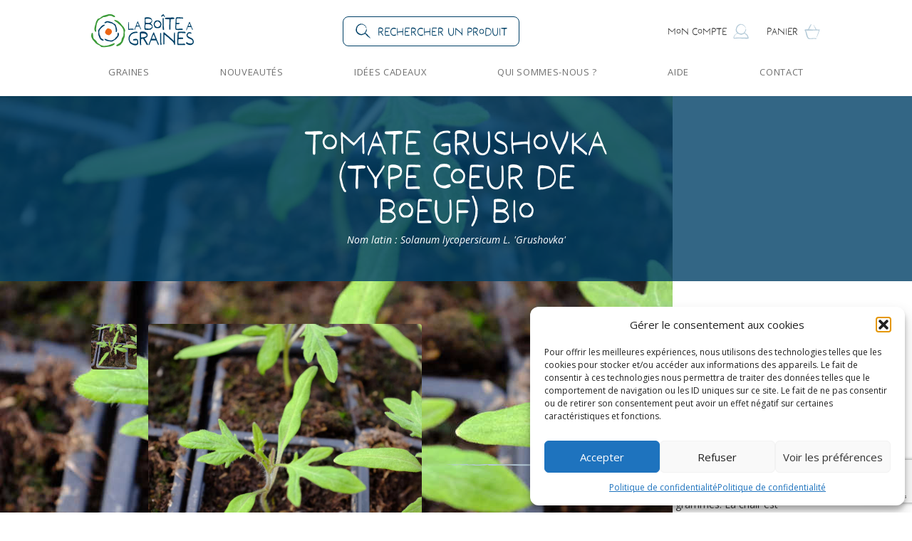

--- FILE ---
content_type: text/html; charset=UTF-8
request_url: https://www.laboiteagraines.com/boutique/legumes/tomates/tomate-grushovka-type-coeur-de-boeuf-bio/
body_size: 254215
content:
<!DOCTYPE html>
<html lang="fr-FR" class="scroll-smooth">
<head>
    <meta charset="UTF-8">
    <meta http-equiv="X-UA-Compatible" content="IE=edge">
    <meta name="viewport" content="width=device-width, initial-scale=1.0">
    <link rel="preconnect" href="https://fonts.googleapis.com">
    <link rel="preconnect" href="https://fonts.gstatic.com" crossorigin>
    <link rel="apple-touch-icon" sizes="180x180" href="/apple-touch-icon.png">
    <link rel="icon" type="image/png" sizes="32x32" href="/favicon-32x32.png">
    <link rel="icon" type="image/png" sizes="16x16" href="/favicon-16x16.png">
    <link rel="manifest" href="/site.webmanifest">
    <meta name='robots' content='index, follow, max-image-preview:large, max-snippet:-1, max-video-preview:-1' />

	<!-- This site is optimized with the Yoast SEO plugin v26.8 - https://yoast.com/product/yoast-seo-wordpress/ -->
	<title>Tomate Grushovka (Type Coeur de Boeuf) Bio - La Boîte à Graines</title>
	<meta name="description" content="Cette variété (type Cœur de Bœuf) convient à la culture en pot. Elle produit des petits fruits roses qui pèsent de 100 à 200 grammes. Chair fondante et juteuse avec peu de graines. variété de mi-saison." />
	<link rel="canonical" href="https://www.laboiteagraines.com/boutique/legumes/tomates/tomate-grushovka-type-coeur-de-boeuf-bio/" />
	<meta property="og:locale" content="fr_FR" />
	<meta property="og:type" content="article" />
	<meta property="og:title" content="Tomate Grushovka (Type Coeur de Boeuf) Bio - La Boîte à Graines" />
	<meta property="og:description" content="Cette variété (type Cœur de Bœuf) convient à la culture en pot. Elle produit des petits fruits roses qui pèsent de 100 à 200 grammes. Chair fondante et juteuse avec peu de graines. variété de mi-saison." />
	<meta property="og:url" content="https://www.laboiteagraines.com/boutique/legumes/tomates/tomate-grushovka-type-coeur-de-boeuf-bio/" />
	<meta property="og:site_name" content="La Boîte à Graines" />
	<meta property="article:publisher" content="https://www.facebook.com/profile.php?id=100068416504702" />
	<meta property="article:modified_time" content="2025-10-31T10:32:13+00:00" />
	<meta property="og:image" content="https://www.laboiteagraines.com/wp-content/uploads/2023/03/tomate-bio-boiteagraines-1.jpg" />
	<meta property="og:image:width" content="944" />
	<meta property="og:image:height" content="944" />
	<meta property="og:image:type" content="image/jpeg" />
	<meta name="twitter:card" content="summary_large_image" />
	<meta name="twitter:site" content="@laboiteagraines" />
	<meta name="twitter:label1" content="Durée de lecture estimée" />
	<meta name="twitter:data1" content="2 minutes" />
	<script type="application/ld+json" class="yoast-schema-graph">{"@context":"https://schema.org","@graph":[{"@type":"WebPage","@id":"https://www.laboiteagraines.com/boutique/legumes/tomates/tomate-grushovka-type-coeur-de-boeuf-bio/","url":"https://www.laboiteagraines.com/boutique/legumes/tomates/tomate-grushovka-type-coeur-de-boeuf-bio/","name":"Tomate Grushovka (Type Coeur de Boeuf) Bio - La Boîte à Graines","isPartOf":{"@id":"https://www.laboiteagraines.com/#website"},"primaryImageOfPage":{"@id":"https://www.laboiteagraines.com/boutique/legumes/tomates/tomate-grushovka-type-coeur-de-boeuf-bio/#primaryimage"},"image":{"@id":"https://www.laboiteagraines.com/boutique/legumes/tomates/tomate-grushovka-type-coeur-de-boeuf-bio/#primaryimage"},"thumbnailUrl":"https://www.laboiteagraines.com/wp-content/uploads/2023/03/tomate-bio-boiteagraines-1.jpg","datePublished":"2023-03-23T08:26:21+00:00","dateModified":"2025-10-31T10:32:13+00:00","description":"Cette variété (type Cœur de Bœuf) convient à la culture en pot. Elle produit des petits fruits roses qui pèsent de 100 à 200 grammes. Chair fondante et juteuse avec peu de graines. variété de mi-saison.","breadcrumb":{"@id":"https://www.laboiteagraines.com/boutique/legumes/tomates/tomate-grushovka-type-coeur-de-boeuf-bio/#breadcrumb"},"inLanguage":"fr-FR","potentialAction":[{"@type":"ReadAction","target":["https://www.laboiteagraines.com/boutique/legumes/tomates/tomate-grushovka-type-coeur-de-boeuf-bio/"]}]},{"@type":"ImageObject","inLanguage":"fr-FR","@id":"https://www.laboiteagraines.com/boutique/legumes/tomates/tomate-grushovka-type-coeur-de-boeuf-bio/#primaryimage","url":"https://www.laboiteagraines.com/wp-content/uploads/2023/03/tomate-bio-boiteagraines-1.jpg","contentUrl":"https://www.laboiteagraines.com/wp-content/uploads/2023/03/tomate-bio-boiteagraines-1.jpg","width":944,"height":944,"caption":"plantule tomate"},{"@type":"BreadcrumbList","@id":"https://www.laboiteagraines.com/boutique/legumes/tomates/tomate-grushovka-type-coeur-de-boeuf-bio/#breadcrumb","itemListElement":[{"@type":"ListItem","position":1,"name":"Accueil","item":"https://www.laboiteagraines.com/"},{"@type":"ListItem","position":2,"name":"Produits","item":"https://www.laboiteagraines.com/graines-bio-et-semences/"},{"@type":"ListItem","position":3,"name":"Graines Légumes","item":"https://www.laboiteagraines.com/categorie-produit/legumes/"},{"@type":"ListItem","position":4,"name":"Tomates","item":"https://www.laboiteagraines.com/categorie-produit/legumes/tomates/"},{"@type":"ListItem","position":5,"name":"Tomate Grushovka (Type Coeur de Boeuf) Bio"}]},{"@type":"WebSite","@id":"https://www.laboiteagraines.com/#website","url":"https://www.laboiteagraines.com/","name":"La Boîte à Graines","description":"","publisher":{"@id":"https://www.laboiteagraines.com/#organization"},"potentialAction":[{"@type":"SearchAction","target":{"@type":"EntryPoint","urlTemplate":"https://www.laboiteagraines.com/?s={search_term_string}"},"query-input":{"@type":"PropertyValueSpecification","valueRequired":true,"valueName":"search_term_string"}}],"inLanguage":"fr-FR"},{"@type":"Organization","@id":"https://www.laboiteagraines.com/#organization","name":"La Boîte à Graines","url":"https://www.laboiteagraines.com/","logo":{"@type":"ImageObject","inLanguage":"fr-FR","@id":"https://www.laboiteagraines.com/#/schema/logo/image/","url":"https://www.laboiteagraines.com/wp-content/uploads/2023/04/logo-boite-a-graines.svg","contentUrl":"https://www.laboiteagraines.com/wp-content/uploads/2023/04/logo-boite-a-graines.svg","width":140,"height":46,"caption":"La Boîte à Graines"},"image":{"@id":"https://www.laboiteagraines.com/#/schema/logo/image/"},"sameAs":["https://www.facebook.com/profile.php?id=100068416504702","https://x.com/laboiteagraines"]}]}</script>
	<!-- / Yoast SEO plugin. -->


<link rel='dns-prefetch' href='//cdn.jsdelivr.net' />
<link rel='dns-prefetch' href='//www.googletagmanager.com' />
<link rel='dns-prefetch' href='//use.typekit.net' />
<link rel='dns-prefetch' href='//fonts.googleapis.com' />
<link rel="alternate" title="oEmbed (JSON)" type="application/json+oembed" href="https://www.laboiteagraines.com/wp-json/oembed/1.0/embed?url=https%3A%2F%2Fwww.laboiteagraines.com%2Fboutique%2Flegumes%2Ftomates%2Ftomate-grushovka-type-coeur-de-boeuf-bio%2F" />
<link rel="alternate" title="oEmbed (XML)" type="text/xml+oembed" href="https://www.laboiteagraines.com/wp-json/oembed/1.0/embed?url=https%3A%2F%2Fwww.laboiteagraines.com%2Fboutique%2Flegumes%2Ftomates%2Ftomate-grushovka-type-coeur-de-boeuf-bio%2F&#038;format=xml" />
<style id='wp-img-auto-sizes-contain-inline-css' type='text/css'>
img:is([sizes=auto i],[sizes^="auto," i]){contain-intrinsic-size:3000px 1500px}
/*# sourceURL=wp-img-auto-sizes-contain-inline-css */
</style>
<style id='wp-emoji-styles-inline-css' type='text/css'>

	img.wp-smiley, img.emoji {
		display: inline !important;
		border: none !important;
		box-shadow: none !important;
		height: 1em !important;
		width: 1em !important;
		margin: 0 0.07em !important;
		vertical-align: -0.1em !important;
		background: none !important;
		padding: 0 !important;
	}
/*# sourceURL=wp-emoji-styles-inline-css */
</style>
<style id='wp-block-library-inline-css' type='text/css'>
:root{--wp-block-synced-color:#7a00df;--wp-block-synced-color--rgb:122,0,223;--wp-bound-block-color:var(--wp-block-synced-color);--wp-editor-canvas-background:#ddd;--wp-admin-theme-color:#007cba;--wp-admin-theme-color--rgb:0,124,186;--wp-admin-theme-color-darker-10:#006ba1;--wp-admin-theme-color-darker-10--rgb:0,107,160.5;--wp-admin-theme-color-darker-20:#005a87;--wp-admin-theme-color-darker-20--rgb:0,90,135;--wp-admin-border-width-focus:2px}@media (min-resolution:192dpi){:root{--wp-admin-border-width-focus:1.5px}}.wp-element-button{cursor:pointer}:root .has-very-light-gray-background-color{background-color:#eee}:root .has-very-dark-gray-background-color{background-color:#313131}:root .has-very-light-gray-color{color:#eee}:root .has-very-dark-gray-color{color:#313131}:root .has-vivid-green-cyan-to-vivid-cyan-blue-gradient-background{background:linear-gradient(135deg,#00d084,#0693e3)}:root .has-purple-crush-gradient-background{background:linear-gradient(135deg,#34e2e4,#4721fb 50%,#ab1dfe)}:root .has-hazy-dawn-gradient-background{background:linear-gradient(135deg,#faaca8,#dad0ec)}:root .has-subdued-olive-gradient-background{background:linear-gradient(135deg,#fafae1,#67a671)}:root .has-atomic-cream-gradient-background{background:linear-gradient(135deg,#fdd79a,#004a59)}:root .has-nightshade-gradient-background{background:linear-gradient(135deg,#330968,#31cdcf)}:root .has-midnight-gradient-background{background:linear-gradient(135deg,#020381,#2874fc)}:root{--wp--preset--font-size--normal:16px;--wp--preset--font-size--huge:42px}.has-regular-font-size{font-size:1em}.has-larger-font-size{font-size:2.625em}.has-normal-font-size{font-size:var(--wp--preset--font-size--normal)}.has-huge-font-size{font-size:var(--wp--preset--font-size--huge)}.has-text-align-center{text-align:center}.has-text-align-left{text-align:left}.has-text-align-right{text-align:right}.has-fit-text{white-space:nowrap!important}#end-resizable-editor-section{display:none}.aligncenter{clear:both}.items-justified-left{justify-content:flex-start}.items-justified-center{justify-content:center}.items-justified-right{justify-content:flex-end}.items-justified-space-between{justify-content:space-between}.screen-reader-text{border:0;clip-path:inset(50%);height:1px;margin:-1px;overflow:hidden;padding:0;position:absolute;width:1px;word-wrap:normal!important}.screen-reader-text:focus{background-color:#ddd;clip-path:none;color:#444;display:block;font-size:1em;height:auto;left:5px;line-height:normal;padding:15px 23px 14px;text-decoration:none;top:5px;width:auto;z-index:100000}html :where(.has-border-color){border-style:solid}html :where([style*=border-top-color]){border-top-style:solid}html :where([style*=border-right-color]){border-right-style:solid}html :where([style*=border-bottom-color]){border-bottom-style:solid}html :where([style*=border-left-color]){border-left-style:solid}html :where([style*=border-width]){border-style:solid}html :where([style*=border-top-width]){border-top-style:solid}html :where([style*=border-right-width]){border-right-style:solid}html :where([style*=border-bottom-width]){border-bottom-style:solid}html :where([style*=border-left-width]){border-left-style:solid}html :where(img[class*=wp-image-]){height:auto;max-width:100%}:where(figure){margin:0 0 1em}html :where(.is-position-sticky){--wp-admin--admin-bar--position-offset:var(--wp-admin--admin-bar--height,0px)}@media screen and (max-width:600px){html :where(.is-position-sticky){--wp-admin--admin-bar--position-offset:0px}}

/*# sourceURL=wp-block-library-inline-css */
</style><link rel='stylesheet' id='wc-blocks-style-css' href='https://www.laboiteagraines.com/wp-content/plugins/woocommerce/assets/client/blocks/wc-blocks.css?ver=wc-10.4.3' type='text/css' media='all' />
<style id='global-styles-inline-css' type='text/css'>
:root{--wp--preset--aspect-ratio--square: 1;--wp--preset--aspect-ratio--4-3: 4/3;--wp--preset--aspect-ratio--3-4: 3/4;--wp--preset--aspect-ratio--3-2: 3/2;--wp--preset--aspect-ratio--2-3: 2/3;--wp--preset--aspect-ratio--16-9: 16/9;--wp--preset--aspect-ratio--9-16: 9/16;--wp--preset--color--black: #000000;--wp--preset--color--cyan-bluish-gray: #abb8c3;--wp--preset--color--white: #ffffff;--wp--preset--color--pale-pink: #f78da7;--wp--preset--color--vivid-red: #cf2e2e;--wp--preset--color--luminous-vivid-orange: #ff6900;--wp--preset--color--luminous-vivid-amber: #fcb900;--wp--preset--color--light-green-cyan: #7bdcb5;--wp--preset--color--vivid-green-cyan: #00d084;--wp--preset--color--pale-cyan-blue: #8ed1fc;--wp--preset--color--vivid-cyan-blue: #0693e3;--wp--preset--color--vivid-purple: #9b51e0;--wp--preset--gradient--vivid-cyan-blue-to-vivid-purple: linear-gradient(135deg,rgb(6,147,227) 0%,rgb(155,81,224) 100%);--wp--preset--gradient--light-green-cyan-to-vivid-green-cyan: linear-gradient(135deg,rgb(122,220,180) 0%,rgb(0,208,130) 100%);--wp--preset--gradient--luminous-vivid-amber-to-luminous-vivid-orange: linear-gradient(135deg,rgb(252,185,0) 0%,rgb(255,105,0) 100%);--wp--preset--gradient--luminous-vivid-orange-to-vivid-red: linear-gradient(135deg,rgb(255,105,0) 0%,rgb(207,46,46) 100%);--wp--preset--gradient--very-light-gray-to-cyan-bluish-gray: linear-gradient(135deg,rgb(238,238,238) 0%,rgb(169,184,195) 100%);--wp--preset--gradient--cool-to-warm-spectrum: linear-gradient(135deg,rgb(74,234,220) 0%,rgb(151,120,209) 20%,rgb(207,42,186) 40%,rgb(238,44,130) 60%,rgb(251,105,98) 80%,rgb(254,248,76) 100%);--wp--preset--gradient--blush-light-purple: linear-gradient(135deg,rgb(255,206,236) 0%,rgb(152,150,240) 100%);--wp--preset--gradient--blush-bordeaux: linear-gradient(135deg,rgb(254,205,165) 0%,rgb(254,45,45) 50%,rgb(107,0,62) 100%);--wp--preset--gradient--luminous-dusk: linear-gradient(135deg,rgb(255,203,112) 0%,rgb(199,81,192) 50%,rgb(65,88,208) 100%);--wp--preset--gradient--pale-ocean: linear-gradient(135deg,rgb(255,245,203) 0%,rgb(182,227,212) 50%,rgb(51,167,181) 100%);--wp--preset--gradient--electric-grass: linear-gradient(135deg,rgb(202,248,128) 0%,rgb(113,206,126) 100%);--wp--preset--gradient--midnight: linear-gradient(135deg,rgb(2,3,129) 0%,rgb(40,116,252) 100%);--wp--preset--font-size--small: 13px;--wp--preset--font-size--medium: 20px;--wp--preset--font-size--large: 36px;--wp--preset--font-size--x-large: 42px;--wp--preset--spacing--20: 0.44rem;--wp--preset--spacing--30: 0.67rem;--wp--preset--spacing--40: 1rem;--wp--preset--spacing--50: 1.5rem;--wp--preset--spacing--60: 2.25rem;--wp--preset--spacing--70: 3.38rem;--wp--preset--spacing--80: 5.06rem;--wp--preset--shadow--natural: 6px 6px 9px rgba(0, 0, 0, 0.2);--wp--preset--shadow--deep: 12px 12px 50px rgba(0, 0, 0, 0.4);--wp--preset--shadow--sharp: 6px 6px 0px rgba(0, 0, 0, 0.2);--wp--preset--shadow--outlined: 6px 6px 0px -3px rgb(255, 255, 255), 6px 6px rgb(0, 0, 0);--wp--preset--shadow--crisp: 6px 6px 0px rgb(0, 0, 0);}:where(.is-layout-flex){gap: 0.5em;}:where(.is-layout-grid){gap: 0.5em;}body .is-layout-flex{display: flex;}.is-layout-flex{flex-wrap: wrap;align-items: center;}.is-layout-flex > :is(*, div){margin: 0;}body .is-layout-grid{display: grid;}.is-layout-grid > :is(*, div){margin: 0;}:where(.wp-block-columns.is-layout-flex){gap: 2em;}:where(.wp-block-columns.is-layout-grid){gap: 2em;}:where(.wp-block-post-template.is-layout-flex){gap: 1.25em;}:where(.wp-block-post-template.is-layout-grid){gap: 1.25em;}.has-black-color{color: var(--wp--preset--color--black) !important;}.has-cyan-bluish-gray-color{color: var(--wp--preset--color--cyan-bluish-gray) !important;}.has-white-color{color: var(--wp--preset--color--white) !important;}.has-pale-pink-color{color: var(--wp--preset--color--pale-pink) !important;}.has-vivid-red-color{color: var(--wp--preset--color--vivid-red) !important;}.has-luminous-vivid-orange-color{color: var(--wp--preset--color--luminous-vivid-orange) !important;}.has-luminous-vivid-amber-color{color: var(--wp--preset--color--luminous-vivid-amber) !important;}.has-light-green-cyan-color{color: var(--wp--preset--color--light-green-cyan) !important;}.has-vivid-green-cyan-color{color: var(--wp--preset--color--vivid-green-cyan) !important;}.has-pale-cyan-blue-color{color: var(--wp--preset--color--pale-cyan-blue) !important;}.has-vivid-cyan-blue-color{color: var(--wp--preset--color--vivid-cyan-blue) !important;}.has-vivid-purple-color{color: var(--wp--preset--color--vivid-purple) !important;}.has-black-background-color{background-color: var(--wp--preset--color--black) !important;}.has-cyan-bluish-gray-background-color{background-color: var(--wp--preset--color--cyan-bluish-gray) !important;}.has-white-background-color{background-color: var(--wp--preset--color--white) !important;}.has-pale-pink-background-color{background-color: var(--wp--preset--color--pale-pink) !important;}.has-vivid-red-background-color{background-color: var(--wp--preset--color--vivid-red) !important;}.has-luminous-vivid-orange-background-color{background-color: var(--wp--preset--color--luminous-vivid-orange) !important;}.has-luminous-vivid-amber-background-color{background-color: var(--wp--preset--color--luminous-vivid-amber) !important;}.has-light-green-cyan-background-color{background-color: var(--wp--preset--color--light-green-cyan) !important;}.has-vivid-green-cyan-background-color{background-color: var(--wp--preset--color--vivid-green-cyan) !important;}.has-pale-cyan-blue-background-color{background-color: var(--wp--preset--color--pale-cyan-blue) !important;}.has-vivid-cyan-blue-background-color{background-color: var(--wp--preset--color--vivid-cyan-blue) !important;}.has-vivid-purple-background-color{background-color: var(--wp--preset--color--vivid-purple) !important;}.has-black-border-color{border-color: var(--wp--preset--color--black) !important;}.has-cyan-bluish-gray-border-color{border-color: var(--wp--preset--color--cyan-bluish-gray) !important;}.has-white-border-color{border-color: var(--wp--preset--color--white) !important;}.has-pale-pink-border-color{border-color: var(--wp--preset--color--pale-pink) !important;}.has-vivid-red-border-color{border-color: var(--wp--preset--color--vivid-red) !important;}.has-luminous-vivid-orange-border-color{border-color: var(--wp--preset--color--luminous-vivid-orange) !important;}.has-luminous-vivid-amber-border-color{border-color: var(--wp--preset--color--luminous-vivid-amber) !important;}.has-light-green-cyan-border-color{border-color: var(--wp--preset--color--light-green-cyan) !important;}.has-vivid-green-cyan-border-color{border-color: var(--wp--preset--color--vivid-green-cyan) !important;}.has-pale-cyan-blue-border-color{border-color: var(--wp--preset--color--pale-cyan-blue) !important;}.has-vivid-cyan-blue-border-color{border-color: var(--wp--preset--color--vivid-cyan-blue) !important;}.has-vivid-purple-border-color{border-color: var(--wp--preset--color--vivid-purple) !important;}.has-vivid-cyan-blue-to-vivid-purple-gradient-background{background: var(--wp--preset--gradient--vivid-cyan-blue-to-vivid-purple) !important;}.has-light-green-cyan-to-vivid-green-cyan-gradient-background{background: var(--wp--preset--gradient--light-green-cyan-to-vivid-green-cyan) !important;}.has-luminous-vivid-amber-to-luminous-vivid-orange-gradient-background{background: var(--wp--preset--gradient--luminous-vivid-amber-to-luminous-vivid-orange) !important;}.has-luminous-vivid-orange-to-vivid-red-gradient-background{background: var(--wp--preset--gradient--luminous-vivid-orange-to-vivid-red) !important;}.has-very-light-gray-to-cyan-bluish-gray-gradient-background{background: var(--wp--preset--gradient--very-light-gray-to-cyan-bluish-gray) !important;}.has-cool-to-warm-spectrum-gradient-background{background: var(--wp--preset--gradient--cool-to-warm-spectrum) !important;}.has-blush-light-purple-gradient-background{background: var(--wp--preset--gradient--blush-light-purple) !important;}.has-blush-bordeaux-gradient-background{background: var(--wp--preset--gradient--blush-bordeaux) !important;}.has-luminous-dusk-gradient-background{background: var(--wp--preset--gradient--luminous-dusk) !important;}.has-pale-ocean-gradient-background{background: var(--wp--preset--gradient--pale-ocean) !important;}.has-electric-grass-gradient-background{background: var(--wp--preset--gradient--electric-grass) !important;}.has-midnight-gradient-background{background: var(--wp--preset--gradient--midnight) !important;}.has-small-font-size{font-size: var(--wp--preset--font-size--small) !important;}.has-medium-font-size{font-size: var(--wp--preset--font-size--medium) !important;}.has-large-font-size{font-size: var(--wp--preset--font-size--large) !important;}.has-x-large-font-size{font-size: var(--wp--preset--font-size--x-large) !important;}
/*# sourceURL=global-styles-inline-css */
</style>

<style id='classic-theme-styles-inline-css' type='text/css'>
/*! This file is auto-generated */
.wp-block-button__link{color:#fff;background-color:#32373c;border-radius:9999px;box-shadow:none;text-decoration:none;padding:calc(.667em + 2px) calc(1.333em + 2px);font-size:1.125em}.wp-block-file__button{background:#32373c;color:#fff;text-decoration:none}
/*# sourceURL=/wp-includes/css/classic-themes.min.css */
</style>
<link rel='stylesheet' id='wp-components-css' href='https://www.laboiteagraines.com/wp-includes/css/dist/components/style.min.css?ver=349e0b' type='text/css' media='all' />
<link rel='stylesheet' id='wp-preferences-css' href='https://www.laboiteagraines.com/wp-includes/css/dist/preferences/style.min.css?ver=349e0b' type='text/css' media='all' />
<link rel='stylesheet' id='wp-block-editor-css' href='https://www.laboiteagraines.com/wp-includes/css/dist/block-editor/style.min.css?ver=349e0b' type='text/css' media='all' />
<link rel='stylesheet' id='popup-maker-block-library-style-css' href='https://www.laboiteagraines.com/wp-content/plugins/popup-maker/dist/packages/block-library-style.css?ver=dbea705cfafe089d65f1' type='text/css' media='all' />
<link rel='stylesheet' id='pwgc-wc-blocks-style-css' href='https://www.laboiteagraines.com/wp-content/plugins/pw-woocommerce-gift-cards/assets/css/blocks.css?ver=2.32' type='text/css' media='all' />
<link rel='stylesheet' id='contact-form-7-css' href='https://www.laboiteagraines.com/wp-content/plugins/contact-form-7/includes/css/styles.css?ver=6.1.4' type='text/css' media='all' />
<link rel='stylesheet' id='kiwiz-frontend-style-css' href='https://www.laboiteagraines.com/wp-content/plugins/kiwiz-invoices-certification-pdf-file/frontend/assets/css/style.css?ver=349e0b' type='text/css' media='all' />
<link rel='stylesheet' id='vosfactures-css' href='https://www.laboiteagraines.com/wp-content/plugins/vosfactures/public/css/firmlet-public.css?ver=1.3.14' type='text/css' media='all' />
<style id='woocommerce-inline-inline-css' type='text/css'>
.woocommerce form .form-row .required { visibility: visible; }
/*# sourceURL=woocommerce-inline-inline-css */
</style>
<link rel='stylesheet' id='cmplz-general-css' href='https://www.laboiteagraines.com/wp-content/plugins/complianz-gdpr/assets/css/cookieblocker.min.css?ver=1766017779' type='text/css' media='all' />
<link rel='stylesheet' id='bag_tailwind-css' href='https://www.laboiteagraines.com/wp-content/themes/laboiteagraines/assets/css/tailwind.css?ver=2' type='text/css' media='all' />
<link rel='stylesheet' id='bag_front-css-css' href='https://www.laboiteagraines.com/wp-content/themes/laboiteagraines/assets/css/front.css?ver=2' type='text/css' media='all' />
<link rel='stylesheet' id='bag_font-moonblossom-css' href='https://use.typekit.net/zqk8kwd.css?ver=349e0b' type='text/css' media='all' />
<link rel='stylesheet' id='bag_font-open-sans-css' href='https://fonts.googleapis.com/css2?family=Open+Sans%3Aital%2Cwght%400%2C300%3B0%2C400%3B0%2C700%3B1%2C400&#038;display=swap&#038;ver=349e0b' type='text/css' media='all' />
<script type="text/javascript" src="https://www.laboiteagraines.com/wp-includes/js/jquery/jquery.min.js?ver=3.7.1" id="jquery-core-js"></script>
<script type="text/javascript" src="https://www.laboiteagraines.com/wp-includes/js/jquery/jquery-migrate.min.js?ver=3.4.1" id="jquery-migrate-js"></script>
<script type="text/javascript" id="kiwiz-frontend-script-js-extra">
/* <![CDATA[ */
var kiwiz_ajax_front = {"frontAjax":"https://www.laboiteagraines.com/wp-admin/admin-ajax.php"};
//# sourceURL=kiwiz-frontend-script-js-extra
/* ]]> */
</script>
<script type="text/javascript" src="https://www.laboiteagraines.com/wp-content/plugins/kiwiz-invoices-certification-pdf-file/frontend/assets/js/kiwiz-document.js?ver=349e0b" id="kiwiz-frontend-script-js"></script>
<script type="text/javascript" src="https://www.laboiteagraines.com/wp-content/plugins/vosfactures/public/js/firmlet-public.js?ver=1.3.14" id="vosfactures-js"></script>
<script type="text/javascript" src="https://www.laboiteagraines.com/wp-content/plugins/woocommerce/assets/js/jquery-blockui/jquery.blockUI.min.js?ver=2.7.0-wc.10.4.3" id="wc-jquery-blockui-js" data-wp-strategy="defer"></script>
<script type="text/javascript" id="wc-add-to-cart-js-extra">
/* <![CDATA[ */
var wc_add_to_cart_params = {"ajax_url":"/wp-admin/admin-ajax.php","wc_ajax_url":"/?wc-ajax=%%endpoint%%","i18n_view_cart":"Voir le panier","cart_url":"https://www.laboiteagraines.com/panier/","is_cart":"","cart_redirect_after_add":"no"};
//# sourceURL=wc-add-to-cart-js-extra
/* ]]> */
</script>
<script type="text/javascript" src="https://www.laboiteagraines.com/wp-content/plugins/woocommerce/assets/js/frontend/add-to-cart.min.js?ver=774472" id="wc-add-to-cart-js" defer="defer" data-wp-strategy="defer"></script>
<script type="text/javascript" id="wc-single-product-js-extra">
/* <![CDATA[ */
var wc_single_product_params = {"i18n_required_rating_text":"Veuillez s\u00e9lectionner une note","i18n_rating_options":["1\u00a0\u00e9toile sur 5","2\u00a0\u00e9toiles sur 5","3\u00a0\u00e9toiles sur 5","4\u00a0\u00e9toiles sur 5","5\u00a0\u00e9toiles sur 5"],"i18n_product_gallery_trigger_text":"Voir la galerie d\u2019images en plein \u00e9cran","review_rating_required":"yes","flexslider":{"rtl":false,"animation":"slide","smoothHeight":true,"directionNav":false,"controlNav":"thumbnails","slideshow":false,"animationSpeed":500,"animationLoop":false,"allowOneSlide":false},"zoom_enabled":"","zoom_options":[],"photoswipe_enabled":"","photoswipe_options":{"shareEl":false,"closeOnScroll":false,"history":false,"hideAnimationDuration":0,"showAnimationDuration":0},"flexslider_enabled":""};
//# sourceURL=wc-single-product-js-extra
/* ]]> */
</script>
<script type="text/javascript" src="https://www.laboiteagraines.com/wp-content/plugins/woocommerce/assets/js/frontend/single-product.min.js?ver=774472" id="wc-single-product-js" defer="defer" data-wp-strategy="defer"></script>
<script type="text/javascript" src="https://www.laboiteagraines.com/wp-content/plugins/woocommerce/assets/js/js-cookie/js.cookie.min.js?ver=2.1.4-wc.10.4.3" id="wc-js-cookie-js" defer="defer" data-wp-strategy="defer"></script>
<script type="text/javascript" id="woocommerce-js-extra">
/* <![CDATA[ */
var woocommerce_params = {"ajax_url":"/wp-admin/admin-ajax.php","wc_ajax_url":"/?wc-ajax=%%endpoint%%","i18n_password_show":"Afficher le mot de passe","i18n_password_hide":"Masquer le mot de passe"};
//# sourceURL=woocommerce-js-extra
/* ]]> */
</script>
<script type="text/javascript" src="https://www.laboiteagraines.com/wp-content/plugins/woocommerce/assets/js/frontend/woocommerce.min.js?ver=774472" id="woocommerce-js" defer="defer" data-wp-strategy="defer"></script>
<script type="text/javascript" src="https://cdn.jsdelivr.net/npm/@alpinejs/collapse@3.11.1/dist/cdn.min.js?ver=349e0b" id="bag_alpine-collapse-js"></script>
<script type="text/javascript" defer src="https://cdn.jsdelivr.net/npm/alpinejs@3.11.1/dist/cdn.min.js?ver=349e0b" id="bag_alpine-js"></script>

<!-- Extrait de code de la balise Google (gtag.js) ajouté par Site Kit -->

<!-- Extrait Google Analytics ajouté par Site Kit -->
<script type="text/javascript" src="https://www.googletagmanager.com/gtag/js?id=GT-M3SSNSK" id="google_gtagjs-js" async></script>
<script type="text/javascript" id="google_gtagjs-js-after">
/* <![CDATA[ */
window.dataLayer = window.dataLayer || [];function gtag(){dataLayer.push(arguments);}
gtag("set","linker",{"domains":["www.laboiteagraines.com"]});
gtag("js", new Date());
gtag("set", "developer_id.dZTNiMT", true);
gtag("config", "GT-M3SSNSK");
//# sourceURL=google_gtagjs-js-after
/* ]]> */
</script>

<!-- Extrait de code de la balise Google de fin (gtag.js) ajouté par Site Kit -->
<link rel="https://api.w.org/" href="https://www.laboiteagraines.com/wp-json/" /><link rel="alternate" title="JSON" type="application/json" href="https://www.laboiteagraines.com/wp-json/wp/v2/product/3632" /><link rel="EditURI" type="application/rsd+xml" title="RSD" href="https://www.laboiteagraines.com/xmlrpc.php?rsd" />
<link rel='shortlink' href='https://www.laboiteagraines.com/?p=3632' />
<meta name="generator" content="Site Kit by Google 1.139.0" />			<style>.cmplz-hidden {
					display: none !important;
				}</style>	<noscript><style>.woocommerce-product-gallery{ opacity: 1 !important; }</style></noscript>
	</head>
<body data-cmplz=1 class="wp-singular product-template-default single single-product postid-3632 wp-custom-logo wp-theme-laboiteagraines text-sm font-sans text-dark-grey relative theme-laboiteagraines woocommerce woocommerce-page woocommerce-no-js" :class="open_search ? 'overflow-hidden' : ''" x-data="{open_search: false}">
        <header class="sticky inset-x-0 top-0 z-10 bg-white shadow-sm" x-data="{ open_mobile_menu: false, mega_menu: null, toggleMegaMenu(menu) {
        this.mega_menu = this.mega_menu ? null : menu
     } }">
        <div class="xl:!max-w-screen-lg container mx-auto px-4 lg:px-0 lg:space-y-5 py-5">
            <div class="flex flex-wrap items-center justify-between">
                <div class="lg:hidden">
                    <button x-on:click="open_mobile_menu = ! open_mobile_menu" role="button" class="p-2"><svg id="Calque_1" xmlns="https://www.w3.org/2000/svg" viewBox="0 0 36 36" class="w-6 text-light-blue-bag"><defs><style>.cls-1{fill:currentColor;}</style></defs><path class="cls-1" d="m28.63,29.18c-.05.24-.13-.2-.04-.25-.04-.57-.16.09-.24.06-.03-.33.1-.59-.05-.07.55,0-2.13-1.81-2.11-.03.33-2-1.19.27-1.61-1.26-.89.02-.91,1.33-.8.08-.11.1-.33-.28-.51.43-.4-1.76-.2-.12-.5-.41-.04-1.42-.13,1.25-.8-.35.23.7-.07,1.16-.07.19-.34-.26-.36,1.04-.48,0-.31.29-.37.61-.45.21-.45.72-1.11.17-1.28-.03-.27-.05-.73,1.19-.58.14-.11-.48-.32.09-.38.33-.68-.08-.32-.21-1.38-.74-.16,1.21-.06-.38-.58-.12-1.85.72-3.42-.73-4.12.61-.57-1.66-.79.89-1.9-.37-.45-.66.07,1.8-.39-.09-.99,1.6-4.22-1.12-3.28,2.32.14-.47.07-.04.18.1.01-.34.2-.53.2-.07.51-.73.82.93,1.07-.54-.06,1.89,1.14-.94,1.09.31-.35-.08.23.95.19-.14.17-.34.14.85.26.4.03-.23.05-.66.14-.43-.03.87,0-.09.16.09-.01.35,2.69.17,2.92,0,0,.76.06-.53.12.35.03-.73.16.35.4-.19-.14.67.2-.21.27.36,1.23-1.32,6.85,1.41,8.54-1.2.15,1.3.04.61.78.33-.03.54.18.59.11.22.57-1.04,2.66.74,3.06-.72-.03.86.03.16.16.09.3-.11.11,1.01.61-.06-.32,1.83,1.57-.55,1.3.46Z"/><path class="cls-1" d="m11.62,27.89s0,0,.02,0c0-.02-.01-.02-.02,0Z"/><path class="cls-1" d="m24.38,18.75s0,0-.02,0c0,.02.01.02.02,0Z"/><path class="cls-1" d="m28.99,18.09c.35-1.82-2.53-1.65-2.5-.52-.19-1.77-.14.24-.57-.82-.06.68-.17.5-.1.04-3.94.74-6.66-.88-11.88.31-.17-.63-.52.06-.55.67.14-1.43-1.18-.12-1.61-.13.21-.52-2.46-.04-2.37-.2-.22,1.14-.39-.36-.47-.11-.45,1.36-.08-1.57-1.11.7-.28-1.05-.42-.52-.37-.39-.12.89.37-.72.17.42.12-.74.14.33.21.32.43.31.23-1.37.39.12.03-1.18,1.52,1.36,1.6-.75-.03,1.81.5.18,1.35.76-.02.33.67.84.63.05.35,1.59.45-1.43.48.21.16.32.55-.33.77.65-.03-.08,0-.9.19-.52-.11.19-.04.88.14.11,0,.81.07-.41.25-.5.38,1.5.35-.86.48.54,1.19-.66.71-.08,2-.75.17,1.73.79-1.13.91.65.8-1.17.56-.1,1.62.21-.04-1.66.46,1.17.33-.07,1.45.51,2.45-.64,4.19.41.15-1.61.5.8,1.06-.65.55-.68.79.25,1.21.39-.11-1.62.14.67.55-.75.02.56,2.38-.18,2.55.04.21-.57.4,1.23.45-.46Zm-3.93-.63c0-.06-.03-.12-.05-.2.12-.02.07.21.05.2Zm.11-.21s.03-.01.04-.02c0,0-.02,0-.04.02Zm.19,1.85c0-.08,0,.08,0,.11-.04.05-.06-.09,0-.11Z"/><path class="cls-1" d="m11.62,6.6s0,0,.02,0c0-.02-.01-.02-.02,0Z"/><path class="cls-1" d="m7.09,8.54c.14-.47.07-.04.18.1.17-.55,0-.39.11.02-.16-.54.46-.64.63.2.31-.96.34.36.53-.83-.11,1.2.31-.27.31.93,1.12-2.39.51.86.97-.75.17-.34.13.85.26.4.03-.23.05-.66.14-.43-.03.86,0-.09.16.09-.15.64.36-.4,1,.49-.15-.72,1.95-.43,1.92-.19.1-.81.15.51.12-.26.23-.15.09.73.39.11-.22.82.93-.32.75.08.08-.8-.06.57.24.24.17.18.9-.46.83-.59.03,1.03.5-.48.44.18,4.53,1.08,9.17-.99,10.55-.42.55-.77.5.65,1.32.09.45-1.45.47,1.16.71-.38-.08.92.04-.78-.29.08-.03-.33.1-.59-.05-.07-.18-1.79-.47.79-.51-.78.26.85-1.33-.08-1.2-.22-.32.07-.36.15-.41.97.03-.9-.32-1.37-.49-.62-1.17-.19-1.08-.48-1.66-.71-.24.13-.29,1.6-.3.31-.6-.16-.58-.15-1.14-.54-.1,1.26-.21.42-.61.06.19,1.67-.06-.4-.37.45-.3-.03-.33-.36-.61.35.41-1-1.16.49-1.07-.15-.49-1.08-.74,1.36-.94-.36-.27.5-.35.89-.4.21-.47,1.03.14-.66-.23.06.14.99-1.07-1.51-1.05.15-.33-.23-.12-1.2-.36-.84-1.02.4-2.63.4-4.14.07.06-.66-.1.61-.15.63-.33-1.57-.98.53-1.74,0,.21-.86.23-.36-.16-.36-.4-.54-.04.34-.21.76-.31-1.67-.74.08-1.45-.35-1.54.45-2.48-.95-2.01,1.83Z"/></svg></button>
                </div>
                <div>
                    <a href="/"><img src="https://www.laboiteagraines.com/wp-content/themes/laboiteagraines/assets/svg/logo-boite-a-graines.svg" alt="La Boîte à Graines" class="w-36"></a>
                </div>
                <div class="flex justify-center order-1 w-full mt-5 lg:order-none lg:block lg:w-auto lg:mt-0">
                    <button role="button" class="flex items-center justify-center px-4 py-2 space-x-2 text-xl border rounded-lg border-blue-bag hover:border-orange-bag lg:text-base font-brand text-blue-bag hover:text-orange-bag" x-on:click="open_search = ! open_search">
                        <svg id="Calque_1" xmlns="https://www.w3.org/2000/svg" viewBox="0 0 36 36" class="w-6 h-6"><defs><style>.cls-1{fill:currentColor;}</style></defs><path class="cls-1" d="m16.78,25.15s-.03.01-.06,0c.03.01.05,0,.06,0Z"/><path class="cls-1" d="m32.75,32.18c-.11-.08-.2.24-.51.39.5-.6.48-.57.12-.27.12-.5-.03-.05-.07-.31.42-.3.12-.23-.12-.27.45-.64-.66.1.1-.49-.18-.1-.35-.06-.9.48.68-.66.29-.37.64-.89-.25.24-1.13-.06-.68-.41.14-.41-.31-.04.1-.43.2-.37-.64.33-.23-.21-.71.74.63-.75-.78.38.57-.66.76-.78-.04-.48.34-.39.41-.59.49-.82,0,.07-.65.62-.46.27.15-.12.68-.58,0-.15.54-.5-.2.08-.28.13-.34.25.02-.13-.11-.19.64-.69-.19-.17.1-.21-.43.43-.72.56-.06-.14-.06-.31-.87.47-.24-.25-.33.2-.11-.11-.66.21.87-.82-.61.4-.15-.55-.29-.11-.27.04-.52.08.19-.26.15-.09.22-.19.68-.85-1.04.23-.31-.43-.82.73.22-.37.07-.31-.36.12-.59.33-.62.23.39-.46.18-.17-.19-.1,1.08-.73-.42.28.33-.8-.31-.51-.88.42-.53-.27.44-.35.43-.65.09-.17-.21-.03.56-.77-.36-.21.45-.38-.41-.14-.25-.36.03-.09.09-.32-.51,0,.96-1.12-.41-.11-.19-1.11-.71.61-.02,0-.16-.17-.29.34-.52.19-.38-.21-.36.19.33-.88-.72.09.15-.09.54-.73.05-.52.19-.12.29-.52-.17-.04.14-.39-.56.26-.37-.03-.14.03-.42-.07-.3-.45.88-.48-.18.22.1-.46-.34.22-.26.49-.34.38-.86.79.86-1.1-.48-.14.43-.5-.15,0,0-.3.41-.41-.67.03-.45-.17-1.06-1.34,1.67-3.79,1.91-4.95-.86-.71.63-.72.26-1.48-.48-.32,0-1.12.51-1.51-.72-1.07-2.62-.18-2.03.17-.64.15.7.41-.29.38.74,0,.32.4.05.25.48,1.2-.69.96-.42,2.33-.65-.09-.05.32.07.73-.64-.2-.82-.61-.31.09-.43-.08-.4.85-.91.24.31.65-.4,1.19-.14,2.18-.02-.19-.2.05-.23-.39-.11.73-.15.79-.41.28.68-.55-1.11-.25-.28.49-1.07.29-.53-.16-.85.76-.46-.92,0,.27-.42.2.16-.52-.52.16-1.08.73-1.99-.27-4.02,2.36-6.43.46-.94,1.07-2.23-1.84-3.71-.97-.21-.21.43-.89-1.02-1.5-4.5-2.34-3.16-10.05-.75-13.65,2.27-.95,1.95-2.1,4.49-2.77-.07.13.15-1.37.56.01.44-.69,1.74-.6,2.85-.72-.51.23.63.18.02-.06.23-.7.42-.09.97-.19-.19.67.82.22.98.34.61.62,1.53.5,2.42,1.03-.16.67,2.83,1.25,2.42,2.21.5.58.46-.38.92,0-.84.43.22.23.49.69-.98.03.83.47-.13.25-.6,1.04,1.59.61.39,1.23-.08,1.13,1.48,1.93,1.28,3.05-.37,0-.38.42.12.74.19-.24-.02,0-.19-.12-.27-.16.19-.37.23-.15.55-.2-.17-.48-.17-.72.45.07.48.02.05-.16.71,0,.15-.68.56-.51-.19-.76-.1-.75-.88-.78.6-.35.62-.67.1-.52-.02-1.39-.38-1.12-.99-3.12-1.02-.09.05-.5-1.13-1.2-.9,1.09-.28.11-.3-.47-.72-.2-4.49-2.25-4.16-2.64-1.68.11-1.75-1.12-2.74.32-.6-.31.32-.79.04-.63-.72-.66-1.2.39-1.92.04-.16-.49-.66-.42-.88-.54.31.33-.76,1.33-.32.2-1.11-.19-.85,1.89-2.28.73-.69.08-.72.89-.16.26-.11.54-.25.44.18.18-.04.45-.58.87-.79.05-.74.15-.63.82-1.08,1.05-.22-.38-.59-.22-.45.31-.72-.31-.36.53-.65.82-.13-.23-.33-.71-.3-.28-.17,1.15-1.93,1.65-1.84,3.05-.98-.78-1.04,1.16-.96,2.06-.55-.76.3,1.01-.5.05-.91.4.72,1.76-.42,1.73.49.82.2,1.04-.18.11.27.9.63,1.04-.32,2.23.1,3.38,1.31.46.24,3.21.69,1.32,3.4,6.47,6.71,7.22.11.97,1.71-.03,2.39,1,.89-.18,1.42,1.07,2.11-.3,1.26,1.64,2.81-.16,3.78-.51.18.04,1.1-.4,1.78-.63-.23.6-.47.05-.1.92.23-1.05.8-.63,1.43-1-.42-.84-.56.43-.46-.84,1.42.76,1.3-.42,2.11-.51-.4.43-.79.71-.13.21.12.06-.71,1.01.07.23-.38.43.25.34.69-.16.24,0-.59.43.03.24-.56.21-.8.86-.13.27.33-.15-.53.67-.15.42.18-.14.49-.44.37-.23-.62.57.05-.05.02.15-.59.43.46-.35-.18.24.63-.23.29.65.47.59,0-.02.97-.3.76.54.39-.21.3-.04.11.38.23-.15.48-.29.18.07.63-.3-.41,1.24.94.26-1.01.72.51.94.79.7-.25.69,0,.7.4.89-.29,1.13.54-.26.43,1.22.94-.67-.12.12.83.13-.52.44.38-.12-.09.28.18-.03.24.2.68.02-.38.78.49.43.78.73-.37.55.39.2.76-.19-.62.75-.63.64-.15.59-.34.29.42-.19.32.05-.33.28-.07.13-.33.4.64-.25.6-.49.85-.27-.48.51.01.17.2.48-.55.35.03.2.2.2.39-.34-.08.23-.09.26.2.14.34-.17.32.28.15.07.44-.12.37.25-.22.3.4-.34.49-.32-.9.76.55-.25-.14.38.65-.37-.17.15-.08.39,1.14-1.01-.41.84.27.19.12.29.44.04.85-.19-.39.37-.32.48-.17.42-.02.17-.45.43.15.11.12-.24-.06.08-.15.11.16-.58.34-.48.32-1Zm-8.43-9.56c.07,0-.07.08-.11.09.04-.04.08-.07.11-.09Zm-5.99.59c0-.07-.13-.07-.23-.11.12-.1.33-.03.23.11Zm.2-.33s.08-.05.1-.07c-.02.01-.05.03-.1.07Zm1.42,1.32c-.02-.08.04.08.03.1-.15.13-.17-.02-.03-.1Zm1.39-1.48s.04-.04.05-.04c-.02.02-.03.03-.05.04Zm1.69,1.38s0,0,0,0c-.04-.01-.04,0,0,0Zm.09.08c-.07-.07.13-.19.11-.17-.05.04-.07.1-.11.17Z"/><path class="cls-1" d="m24.51,23.45s0,0,0,.02c0-.02,0-.02,0-.02Z"/></svg>                        <span>Rechercher un produit</span>
                    </button>
                </div>
                <div>
                    <ul class="flex space-x-6 text-sm font-brand">
                        <li>
                            <a href="https://www.laboiteagraines.com/mon-compte/" class="flex items-center justify-center space-x-2 group hover:text-orange-bag">
                                <span class="hidden lg:inline">Mon compte</span>
                                <svg id="Calque_1" xmlns="https://www.w3.org/2000/svg" viewBox="0 0 36 36" class="w-6 h-6 text-light-blue-bag group-hover:text-orange-bag"><defs><style>.cls-1{fill:currentColor;}</style></defs><path class="cls-1" d="m34.3,32.68c-1.43-5.71-1.78-7.65-7.85-10.96-.88-1.77,5.53-9.19.52-7.74.38.2.07.5.04.11-.32.2.36.22-.16.35.45.37.47.14-.04.27.99.02-.32.66.15,1.34-1.27-.13.25,2.56-1.1,1.35.33.3.55.65-.05.44.67.42-.46.57-.42.23.06.68.01,1.6-.49,2.35-.12-1.72-.97.34-1.24.76-.42-.8,0,.19-.39.18.03-.56-.1-.16-.07.11-3.75,2.09-7.82,1.41-10.22-.19-9.33-6.14.21-19.51,7.4-16.96,5.54,2.63,5.92,3.62,7.28,8.2-1.15-.24.74.59-.09.25-.05-.44.85-.05.07-.82.4.05.52.03.05-.15,1.62-.74-.83-1.05.34-1.65-1.37-.37-.99-4.95-3.16-3.53,1.05-1.62-5.77-4.96-6.08-3.18.25-1.94-1.63.38-1.76-1-1,.08-.73-.48-.91.59-.65.13-.13-1.32-.88-.11-.87.74-.26.52-2.08.48.04.48,1.21.04.13.81-.45-1.3-.93.34-1.26.48-.96-.4-2.46,2.93-3.23,3.45-1.25.05-.49,2.38-.64,2.31-1.34-.05-.57.58-.54,1.5-.73-.12-.1.37-.06.82-.96-.95-.38-.54-.03.42-1.73.86.06,2.69-.27,3.36-1.26.75,2.06,3.7,2.76,5.62-2.8-.3-.4,1.51-1.91.33-.05,1.5-4.35,1.66-2.66,3.5-.9-1.6-4.83,6.22-2.64,5.95-2.49,2.3,1.35.34,1.36,1.88.37.05,1.15-1.49.75-.21,1.7-1.27,1.72.49,2.47-.43-.65.17-.24.04-.44-.4.87.05.23.95,1.46.47-.18-.81.54.72.69-.22.33.69.46-.23.84-.24-.06.24-.17.74.04.41,1.67-1.14,2.81.8,4.81-.57-.14.57-.09.23.13-.09.28.78.44.96,1.07.22.5-.2.27.58,1.09-.13-.78.73-.1.65-.23.47.5-1.11,2.71,1.63,2.98-.22.86.09.25,1.25.97.84,2.24-1.19,11.71,1.25,13.48-1.04Zm-8.73-11.3s-.03,0-.04-.02c.01,0,.03.01.04.02Zm6.54,9.77c-7.44-.28-24.4.28-28.33.17-1.12,1.29.69-3.93,2.34-5.54.43.26-.3-.51-.14-.71.59.68.16-.01.35-.24.41-.59.89.46,1.15-1.13.11.95,1.27.23.82.14,3.33-3.56,8.39,4.34,13.68.07,1.15-.54.41-.4.67.52.19-1.03.74-.61,1.34-.95-.41-.82-.52.38-.46-.84,2.15.25,4.71,1.29,4.35,2.54.67-.65.75,1,1.84.16-.1.86.49.31-.53.86,1.84.79,1.56,2.44,2.91,4.97Z"/><path class="cls-1" d="m33.5,30.05s.01.03,0,.05c.01-.03.01-.04,0-.05Z"/><path class="cls-1" d="m20.72,24.33s-.03.01-.05,0c.03.01.04,0,.05,0Z"/></svg>                            </a>
                        </li>
                        <li 
                            x-data="{ hover: false, show: false, out() {
                                    setTimeout(() => {
                                        if (!this.hover) { this.show = false; }
                                    }, 1000);
                                }
                            }"
                            class="relative"
                            x-on:mouseover="hover = show = true"
                            x-on:mouseout="hover = false; out();"
                        >
                                                        <a href="https://www.laboiteagraines.com/panier/" class="flex items-center justify-center space-x-2 group hover:text-orange-bag">
                                <span class="hidden lg:inline">Panier</span>
                                <svg id="Calque_1" xmlns="https://www.w3.org/2000/svg" viewBox="0 0 36 36" class="w-6 h-6 text-light-blue-bag group-hover:text-orange-bag"><defs><style>.cls-1{fill:currentColor;}</style></defs><path class="cls-1" d="m33.38,15.39c3.08-3.32-3.49.82-.85-1.17-3.02.47-3.6-.78-5.44.05.11-.23-1.45-1.01-.45-1.39-.85-.5-1.87-.37-.96-1.1-.22-.03-1.33-.73-.49-1.11-1.45-1.48-2.2-3.25-2.94-3.78.25-.12.48-1.82-1.38-2.01.54-.27.36-1.35-.19-.95.23-.3.55.09.07.07-.46.35.24.24.29.4-.89.24.49.06-.37.3.19,1.25.98.84,1.08,3.08.83-.16-.37,1.3,1.34.46-.54.38-.88.6-.48.66-.5.23,1.73,1.64.98,2.03.5,1.97.61,1.62,1.6,2.56-1.17.25-1.09-.08-.05.42-1.34-.28-.62-.4-.3.21-.98-.12-3.91.36-4.73.28-1.97.3-6.05-1.18-8.33-.15.17-.8-.22-.11-.61,0-.03-.03.88-.66.56-.47-.27.16-1.17.79-.46.24-.37-.34,1.42-.36-.18-.59,1.85.5.21-3.81,2.12-2.16-.37-1.36,1.47-4.55,2.83-6.81-.32-4.6-2.66,2.69-3.33,1.43-.07-.05.65,2.54.03,1.42.07,1.04,0,.04-.54-.11-.27.99.49.68-.41,1.01.53.39.31.59-.06.21.07.21.23.75,0,.26.13.4-1.01,1.12-1.14,1.98-.24,7.33-13.13-1.53-6.84,8.45,1.19,5.26,2.45,14.92,7.76,15.17-2.55.43,3.01.33.76,0,3.44.23,10.75-1.13,13.88.13,2.87-3.82-6.04-1.29-6.77-2.26-12.65,2.14-9.3-2.21-14.15-14.68-.62-.94-1-1.45.05-1.04,7.68,1.05,22.92-1.41,26.46-.09-1.12,5.3-4.19,11.01-4.83,15.67,1.41-2.66,5.05-10.96,6.48-16.63Zm-20.02-4.98c-.01.11-.14.04-.09-.07-.06-.05.07.04.09.07Zm-1.86-.71s-.01.04-.02.08c0-.03.02-.06.02-.08Zm-.1.26c.09.04.17.1.15.12-.08-.08-.32.11-.15-.12Zm1.14,24.57c.03-.08-.01.08-.03.11-.22.03-.15-.11.03-.11Zm-.75-1.85c.07,0,.12-.01.16-.02-.03,0-.09.02-.16.02Zm-.37.02c.02.33-.08.11-.28-.01.08.01.18.01.28.01Zm13.6-18.24c.17.02.13-.09.25.01-.07.27-.05.1-.25-.01Zm.34-.08s-.02,0-.04,0c.01,0,.03,0,.04,0Zm-.21-.21c.09.06-.11.16-.18.05,0,0,.18-.05.18-.05Zm-.35,0s0,0,0,0c0,.02-.01,0,0,0Zm.02.1s.1-.04.19.09c-.03.12-.27-.09-.19-.09Zm-.24.09c.17.23-.07.03-.05.13-.06-.08-.07-.28.05-.13Zm-.09-.09v-.13c.05.08.09.16,0,.13Zm-16.07,2.22c.07-.08.11-.06.15-.02-.05.01-.16.17-.15.02Zm.21-.09s.04,0,.06,0c-.02,0-.13.12-.06,0Zm15.06-.12s-.02,0,0-.02c0,0,0,.01,0,.02Zm4.65-.31s.03,0,.02.03c0,0-.01-.02-.02-.03Z"/><path class="cls-1" d="m12,11.9s0,.02-.03.03c.02,0,.03-.01.03-.03Z"/></svg>                            </a>
                            <div 
                                x-cloak 
                                x-show="show" 
                                x-transition:enter="transition ease-out duration-300"
                                x-transition:enter-start="opacity-0 scale-90"
                                x-transition:enter-end="opacity-100 scale-100"
                                x-transition:leave="transition ease-in duration-300"
                                x-transition:leave-start="opacity-100 scale-100"
                                x-transition:leave-end="opacity-0 scale-90"
                                class="absolute bottom-0 right-0 z-50 p-4 translate-y-full bg-white shadow-lg w-72">
                            
                                
                                

	<div class="woocommerce-mini-cart__empty-message">Votre panier est vide.</div>


                                
                            </div>
                        </li>
                    </ul>
                </div>
            </div>
                        
            <nav class="flex items-center justify-center"><ul id="menu-menu-principal" class="lg:flex hidden items-center justify-between w-full"><li class=" menu-item menu-item-type-custom menu-item-object-custom relative px-2 py-1 group" x-data="{ collapse: true }"><a href="#" class="px-4 text-xs tracking-wider uppercase text-medium-grey group-hover:text-blue-bag" x-on:click.prevent="toggleMegaMenu('graines')">Graines</a><svg class="h-[2px] w-full max-w-[80px] -translate-x-1/2 absolute left-1/2  z-10 -bottom-1 text-transparent group-hover:text-blue-bag transition" preserveAspectRatio="none" id="b" data-name="Calque 2" xmlns="https://www.w3.org/2000/svg" viewBox="0 0 197.113 3.059">
  <g id="c" data-name="Calque 1">
    <path d="m16.901,3.057c16.29-1.586,45.609.06,71.013-.406,37.839.774,57.809-1.223,88.263-.441,2.598-.627,4.181-.792,5.659-.129,1.686-.144,2.395-.711,3.434.25,4.485-.595,9.205-.112,11.843-.506-.957.201-2.249-.464-3.507-.114-.184-.8-3.101-.987-3.95-.004-1.558-1.179-2.871.074-4.664-.477-2.521-.133-8.956-1.149-10.556.434-.122-.527.245-.578-.449-.439.102-.265-.219-.587-1.154-.26-.126-.26-3.036-.45-2.882.084-12.319-.209-18.318-.712-26.319-.49,1.668-.949-3.795.038-2.916.252-1.087.555-3.903-1.384-4.844-.21,2.273-.287.407.013.769.168,1.797-.252-.296.504-1.15.172-.454-1.277-4.123-.134-5.46-.198-2.846-.2-3.148-.149-5.357.31-15.971-.813-23.82.467-35.605-1.054C51.9,1.231,31.871-.603.162,1.505c-2.151,2.549,17.857-.127,16.739,1.554" fill="currentColor"/>
  </g>
</svg></li>
<li class=" menu-item menu-item-type-post_type menu-item-object-page relative px-2 py-1 group" x-data="{ collapse: true }"><a href="https://www.laboiteagraines.com/graines-bio-et-semences/nouveautes/" class="px-4 text-xs tracking-wider uppercase text-medium-grey group-hover:text-blue-bag">Nouveautés</a><svg class="h-[2px] w-full max-w-[80px] -translate-x-1/2 absolute left-1/2  z-10 -bottom-1 text-transparent group-hover:text-blue-bag transition" preserveAspectRatio="none" id="b" data-name="Calque 2" xmlns="https://www.w3.org/2000/svg" viewBox="0 0 197.113 3.059">
  <g id="c" data-name="Calque 1">
    <path d="m16.901,3.057c16.29-1.586,45.609.06,71.013-.406,37.839.774,57.809-1.223,88.263-.441,2.598-.627,4.181-.792,5.659-.129,1.686-.144,2.395-.711,3.434.25,4.485-.595,9.205-.112,11.843-.506-.957.201-2.249-.464-3.507-.114-.184-.8-3.101-.987-3.95-.004-1.558-1.179-2.871.074-4.664-.477-2.521-.133-8.956-1.149-10.556.434-.122-.527.245-.578-.449-.439.102-.265-.219-.587-1.154-.26-.126-.26-3.036-.45-2.882.084-12.319-.209-18.318-.712-26.319-.49,1.668-.949-3.795.038-2.916.252-1.087.555-3.903-1.384-4.844-.21,2.273-.287.407.013.769.168,1.797-.252-.296.504-1.15.172-.454-1.277-4.123-.134-5.46-.198-2.846-.2-3.148-.149-5.357.31-15.971-.813-23.82.467-35.605-1.054C51.9,1.231,31.871-.603.162,1.505c-2.151,2.549,17.857-.127,16.739,1.554" fill="currentColor"/>
  </g>
</svg></li>
<li class=" menu-item menu-item-type-taxonomy menu-item-object-product_cat relative px-2 py-1 group" x-data="{ collapse: true }"><a href="https://www.laboiteagraines.com/categorie-produit/idees-cadeaux/" class="px-4 text-xs tracking-wider uppercase text-medium-grey group-hover:text-blue-bag">Idées Cadeaux</a><svg class="h-[2px] w-full max-w-[80px] -translate-x-1/2 absolute left-1/2  z-10 -bottom-1 text-transparent group-hover:text-blue-bag transition" preserveAspectRatio="none" id="b" data-name="Calque 2" xmlns="https://www.w3.org/2000/svg" viewBox="0 0 197.113 3.059">
  <g id="c" data-name="Calque 1">
    <path d="m16.901,3.057c16.29-1.586,45.609.06,71.013-.406,37.839.774,57.809-1.223,88.263-.441,2.598-.627,4.181-.792,5.659-.129,1.686-.144,2.395-.711,3.434.25,4.485-.595,9.205-.112,11.843-.506-.957.201-2.249-.464-3.507-.114-.184-.8-3.101-.987-3.95-.004-1.558-1.179-2.871.074-4.664-.477-2.521-.133-8.956-1.149-10.556.434-.122-.527.245-.578-.449-.439.102-.265-.219-.587-1.154-.26-.126-.26-3.036-.45-2.882.084-12.319-.209-18.318-.712-26.319-.49,1.668-.949-3.795.038-2.916.252-1.087.555-3.903-1.384-4.844-.21,2.273-.287.407.013.769.168,1.797-.252-.296.504-1.15.172-.454-1.277-4.123-.134-5.46-.198-2.846-.2-3.148-.149-5.357.31-15.971-.813-23.82.467-35.605-1.054C51.9,1.231,31.871-.603.162,1.505c-2.151,2.549,17.857-.127,16.739,1.554" fill="currentColor"/>
  </g>
</svg></li>
<li class=" menu-item menu-item-type-post_type menu-item-object-page relative px-2 py-1 group" x-data="{ collapse: true }"><a href="https://www.laboiteagraines.com/pourquoi-la-boite-a-graines-existe/" class="px-4 text-xs tracking-wider uppercase text-medium-grey group-hover:text-blue-bag">Qui sommes-nous ?</a><svg class="h-[2px] w-full max-w-[80px] -translate-x-1/2 absolute left-1/2  z-10 -bottom-1 text-transparent group-hover:text-blue-bag transition" preserveAspectRatio="none" id="b" data-name="Calque 2" xmlns="https://www.w3.org/2000/svg" viewBox="0 0 197.113 3.059">
  <g id="c" data-name="Calque 1">
    <path d="m16.901,3.057c16.29-1.586,45.609.06,71.013-.406,37.839.774,57.809-1.223,88.263-.441,2.598-.627,4.181-.792,5.659-.129,1.686-.144,2.395-.711,3.434.25,4.485-.595,9.205-.112,11.843-.506-.957.201-2.249-.464-3.507-.114-.184-.8-3.101-.987-3.95-.004-1.558-1.179-2.871.074-4.664-.477-2.521-.133-8.956-1.149-10.556.434-.122-.527.245-.578-.449-.439.102-.265-.219-.587-1.154-.26-.126-.26-3.036-.45-2.882.084-12.319-.209-18.318-.712-26.319-.49,1.668-.949-3.795.038-2.916.252-1.087.555-3.903-1.384-4.844-.21,2.273-.287.407.013.769.168,1.797-.252-.296.504-1.15.172-.454-1.277-4.123-.134-5.46-.198-2.846-.2-3.148-.149-5.357.31-15.971-.813-23.82.467-35.605-1.054C51.9,1.231,31.871-.603.162,1.505c-2.151,2.549,17.857-.127,16.739,1.554" fill="currentColor"/>
  </g>
</svg></li>
<li class=" menu-item menu-item-type-post_type menu-item-object-page relative px-2 py-1 group" x-data="{ collapse: true }"><a href="https://www.laboiteagraines.com/faq/" class="px-4 text-xs tracking-wider uppercase text-medium-grey group-hover:text-blue-bag">Aide</a><svg class="h-[2px] w-full max-w-[80px] -translate-x-1/2 absolute left-1/2  z-10 -bottom-1 text-transparent group-hover:text-blue-bag transition" preserveAspectRatio="none" id="b" data-name="Calque 2" xmlns="https://www.w3.org/2000/svg" viewBox="0 0 197.113 3.059">
  <g id="c" data-name="Calque 1">
    <path d="m16.901,3.057c16.29-1.586,45.609.06,71.013-.406,37.839.774,57.809-1.223,88.263-.441,2.598-.627,4.181-.792,5.659-.129,1.686-.144,2.395-.711,3.434.25,4.485-.595,9.205-.112,11.843-.506-.957.201-2.249-.464-3.507-.114-.184-.8-3.101-.987-3.95-.004-1.558-1.179-2.871.074-4.664-.477-2.521-.133-8.956-1.149-10.556.434-.122-.527.245-.578-.449-.439.102-.265-.219-.587-1.154-.26-.126-.26-3.036-.45-2.882.084-12.319-.209-18.318-.712-26.319-.49,1.668-.949-3.795.038-2.916.252-1.087.555-3.903-1.384-4.844-.21,2.273-.287.407.013.769.168,1.797-.252-.296.504-1.15.172-.454-1.277-4.123-.134-5.46-.198-2.846-.2-3.148-.149-5.357.31-15.971-.813-23.82.467-35.605-1.054C51.9,1.231,31.871-.603.162,1.505c-2.151,2.549,17.857-.127,16.739,1.554" fill="currentColor"/>
  </g>
</svg></li>
<li class=" menu-item menu-item-type-custom menu-item-object-custom menu-item-has-children relative px-2 py-1 group" x-data="{ collapse: true }"><a x-on:click.prevent="collapse = ! collapse" href="#" class="px-4 text-xs tracking-wider uppercase text-medium-grey group-hover:text-blue-bag">Contact</a><svg class="h-[2px] w-full max-w-[80px] -translate-x-1/2 absolute left-1/2  z-10 -bottom-1 text-transparent group-hover:text-blue-bag transition" preserveAspectRatio="none" id="b" data-name="Calque 2" xmlns="https://www.w3.org/2000/svg" viewBox="0 0 197.113 3.059">
  <g id="c" data-name="Calque 1">
    <path d="m16.901,3.057c16.29-1.586,45.609.06,71.013-.406,37.839.774,57.809-1.223,88.263-.441,2.598-.627,4.181-.792,5.659-.129,1.686-.144,2.395-.711,3.434.25,4.485-.595,9.205-.112,11.843-.506-.957.201-2.249-.464-3.507-.114-.184-.8-3.101-.987-3.95-.004-1.558-1.179-2.871.074-4.664-.477-2.521-.133-8.956-1.149-10.556.434-.122-.527.245-.578-.449-.439.102-.265-.219-.587-1.154-.26-.126-.26-3.036-.45-2.882.084-12.319-.209-18.318-.712-26.319-.49,1.668-.949-3.795.038-2.916.252-1.087.555-3.903-1.384-4.844-.21,2.273-.287.407.013.769.168,1.797-.252-.296.504-1.15.172-.454-1.277-4.123-.134-5.46-.198-2.846-.2-3.148-.149-5.357.31-15.971-.813-23.82.467-35.605-1.054C51.9,1.231,31.871-.603.162,1.505c-2.151,2.549,17.857-.127,16.739,1.554" fill="currentColor"/>
  </g>
</svg><ul  class="py-4 bg-white absolute -bottom-2 right-0 translate-y-full whitespace-nowrap shadow-sm space-y-4" x-show="! collapse" x-cloak x-on:click.away="collapse = true"><li class=" menu-item menu-item-type-post_type menu-item-object-page relative px-2 py-1 group"><a href="https://www.laboiteagraines.com/ou-trouver-nos-produits/" class="px-4 text-xs tracking-wider uppercase text-medium-grey group-hover:text-blue-bag">Où trouver nos produits ?</a></li>
<li class=" menu-item menu-item-type-post_type menu-item-object-page relative px-2 py-1 group"><a href="https://www.laboiteagraines.com/contact/" class="px-4 text-xs tracking-wider uppercase text-medium-grey group-hover:text-blue-bag">Nous contacter</a></li>
</ul>
</li>
</ul></nav>            
        </div>
        <div class="absolute inset-x-0 bottom-0 translate-y-full bg-white" x-show="open_mobile_menu" x-cloak x-on:click.away="open_mobile_menu = false">
            <nav class="lg:hidden flex flex-col items-stretch justify-center w-full"><ul id="menu-menu-principal-mobile" class="flex-col items-stretch justify-between divide-y-2 divide-light-grey border-b-2 border-light-grey mx-4 mb-4"><li class=" menu-item menu-item-type-custom menu-item-object-custom menu-item-has-children" x-data="{ collapse: true }"><a x-on:click.prevent="collapse = ! collapse" href="#" class="block py-3 text-xs tracking-wider uppercase text-medium-grey">Graines</a><ul  class="border-t border-blue-bag" x-show="! collapse" x-cloak><li class="font-brand menu-item menu-item-type-taxonomy menu-item-object-product_cat current-product-ancestor current-menu-parent current-product-parent"><a href="https://www.laboiteagraines.com/categorie-produit/legumes/" class="block py-3 text-xs tracking-wider uppercase text-medium-grey">Graines Légumes</a></li>
<li class="font-brand menu-item menu-item-type-taxonomy menu-item-object-product_cat"><a href="https://www.laboiteagraines.com/categorie-produit/aromatiques/" class="block py-3 text-xs tracking-wider uppercase text-medium-grey">Graines Aromatiques</a></li>
<li class="font-brand menu-item menu-item-type-taxonomy menu-item-object-product_cat"><a href="https://www.laboiteagraines.com/categorie-produit/fleurs/" class="block py-3 text-xs tracking-wider uppercase text-medium-grey">Graines Fleurs</a></li>
<li class="font-brand menu-item menu-item-type-taxonomy menu-item-object-product_cat"><a href="https://www.laboiteagraines.com/categorie-produit/melange-ameliorant/" class="block py-3 text-xs tracking-wider uppercase text-medium-grey">Mélanges améliorants</a></li>
</ul>
</li>
<li class=" menu-item menu-item-type-post_type menu-item-object-page" x-data="{ collapse: true }"><a href="https://www.laboiteagraines.com/graines-bio-et-semences/nouveautes/" class="block py-3 text-xs tracking-wider uppercase text-medium-grey">Nouveautés</a></li>
<li class=" menu-item menu-item-type-taxonomy menu-item-object-product_cat" x-data="{ collapse: true }"><a href="https://www.laboiteagraines.com/categorie-produit/idees-cadeaux/" class="block py-3 text-xs tracking-wider uppercase text-medium-grey">Idées Cadeaux</a></li>
<li class=" menu-item menu-item-type-post_type menu-item-object-page" x-data="{ collapse: true }"><a href="https://www.laboiteagraines.com/pourquoi-la-boite-a-graines-existe/" class="block py-3 text-xs tracking-wider uppercase text-medium-grey">Qui sommes-nous ?</a></li>
<li class=" menu-item menu-item-type-post_type menu-item-object-page" x-data="{ collapse: true }"><a href="https://www.laboiteagraines.com/faq/" class="block py-3 text-xs tracking-wider uppercase text-medium-grey">Aide</a></li>
<li class=" menu-item menu-item-type-custom menu-item-object-custom menu-item-has-children" x-data="{ collapse: true }"><a x-on:click.prevent="collapse = ! collapse" href="#" class="block py-3 text-xs tracking-wider uppercase text-medium-grey">Contact</a><ul  class="border-t border-blue-bag" x-show="! collapse" x-cloak><li class="font-brand menu-item menu-item-type-post_type menu-item-object-page"><a href="https://www.laboiteagraines.com/ou-trouver-nos-produits/" class="block py-3 text-xs tracking-wider uppercase text-medium-grey">Où trouver nos produits ?</a></li>
<li class="font-brand menu-item menu-item-type-post_type menu-item-object-page"><a href="https://www.laboiteagraines.com/contact/" class="block py-3 text-xs tracking-wider uppercase text-medium-grey">Nous contacter</a></li>
</ul>
</li>
</ul></nav>        </div>
        <div 
            x-show="mega_menu == 'graines'"
            x-on:click.away="mega_menu = null"
            x-cloak
            class="shadow-sm xl:!max-w-screen-lg container mx-auto absolute bottom-0 left-1/2 z-10 py-4 -translate-x-1/2 translate-y-full bg-white"
        >
                        <div class="flex space-x-4" x-data="{ current: 518 }">
                <div class="shrink-0">
                    <ul class="flex flex-col space-y-2 text-sm font-brand">
                            
                                                            <li>
                                    <a 
                                                                                x-on:click.prevent="current = 518" 
                                                                                href="https://www.laboiteagraines.com/categorie-produit/legumes/"
                                        class="block p-4 rounded-r-lg hover:text-white hover:bg-green-bag"
                                        :class="{'bg-green-bag text-white': current == 518}"
                                    >
                                        Graines Légumes                                    </a>
                                </li>
                                                        
                                                            <li>
                                    <a 
                                                                                x-on:click.prevent="current = 596" 
                                                                                href="https://www.laboiteagraines.com/categorie-produit/fleurs/"
                                        class="block p-4 rounded-r-lg hover:text-white hover:bg-green-bag"
                                        :class="{'bg-green-bag text-white': current == 596}"
                                    >
                                        Graines Fleurs                                    </a>
                                </li>
                                                        
                                                            <li>
                                    <a 
                                                                                x-on:click.prevent="current = 568" 
                                                                                href="https://www.laboiteagraines.com/categorie-produit/aromatiques/"
                                        class="block p-4 rounded-r-lg hover:text-white hover:bg-green-bag"
                                        :class="{'bg-green-bag text-white': current == 568}"
                                    >
                                        Graines Aromatiques                                    </a>
                                </li>
                                                        
                                                            <li>
                                    <a 
                                                                                href="https://www.laboiteagraines.com/categorie-produit/graines-rares-et-insolites/"
                                        class="block p-4 rounded-r-lg hover:text-white hover:bg-green-bag"
                                        :class="{'bg-green-bag text-white': current == 728}"
                                    >
                                        Graines rares et insolites                                    </a>
                                </li>
                                                        
                                                            <li>
                                    <a 
                                                                                href="https://www.laboiteagraines.com/categorie-produit/melange-ameliorant/"
                                        class="block p-4 rounded-r-lg hover:text-white hover:bg-green-bag"
                                        :class="{'bg-green-bag text-white': current == 611}"
                                    >
                                        Mélanges améliorants                                    </a>
                                </li>
                                                        
                                                                        </ul>
                </div>
                <div class="grow">
                                            <div x-show="current == 518 " x-cloak >
                            
                            <ul class="gap-0 overflow-scroll max-h-[calc(100vh-200px)] columns-4" style="column-fill: auto">
                                                                                                            <li class=""><a href="https://www.laboiteagraines.com/categorie-produit/legumes/amarantes/" class="block px-3 py-1 hover:bg-light-grey hover:text-blue-bag">Amarantes</a></li>
                                                                                                                                                <li class=""><a href="https://www.laboiteagraines.com/categorie-produit/legumes/aubergines/" class="block px-3 py-1 hover:bg-light-grey hover:text-blue-bag">Aubergines</a></li>
                                                                                                                                                <li class=""><a href="https://www.laboiteagraines.com/categorie-produit/legumes/aubergines-africaines/" class="block px-3 py-1 hover:bg-light-grey hover:text-blue-bag">Aubergines africaines</a></li>
                                                                                                                                                <li class=""><a href="https://www.laboiteagraines.com/categorie-produit/legumes/baselles/" class="block px-3 py-1 hover:bg-light-grey hover:text-blue-bag">Baselles</a></li>
                                                                                                                                                <li class=""><a href="https://www.laboiteagraines.com/categorie-produit/legumes/betteraves/" class="block px-3 py-1 hover:bg-light-grey hover:text-blue-bag">Betteraves</a></li>
                                                                                                                                                <li class=""><a href="https://www.laboiteagraines.com/categorie-produit/legumes/cardons/" class="block px-3 py-1 hover:bg-light-grey hover:text-blue-bag">Cardons</a></li>
                                                                                                                                                <li class=""><a href="https://www.laboiteagraines.com/categorie-produit/legumes/carotte/" class="block px-3 py-1 hover:bg-light-grey hover:text-blue-bag">Carottes</a></li>
                                                                                                                                                <li class=""><a href="https://www.laboiteagraines.com/categorie-produit/legumes/celeris-branches/" class="block px-3 py-1 hover:bg-light-grey hover:text-blue-bag">Céléris branches</a></li>
                                                                                                                                                <li class=""><a href="https://www.laboiteagraines.com/categorie-produit/legumes/celeris-raves/" class="block px-3 py-1 hover:bg-light-grey hover:text-blue-bag">Céleris-raves</a></li>
                                                                                                                                                <li class=""><a href="https://www.laboiteagraines.com/categorie-produit/legumes/cereales/" class="block px-3 py-1 hover:bg-light-grey hover:text-blue-bag">Céréales</a></li>
                                                                                                                                                <li class=""><a href="https://www.laboiteagraines.com/categorie-produit/legumes/chenopodes/" class="block px-3 py-1 hover:bg-light-grey hover:text-blue-bag">Chénopodes</a></li>
                                                                                                                                                <li class=""><a href="https://www.laboiteagraines.com/categorie-produit/legumes/chicorees/" class="block px-3 py-1 hover:bg-light-grey hover:text-blue-bag">Chicorées</a></li>
                                                                                                                                                <li class=""><a href="https://www.laboiteagraines.com/categorie-produit/legumes/choux/" class="block px-3 py-1 hover:bg-light-grey hover:text-blue-bag">Choux</a></li>
                                                                                                                                                <li class=""><a href="https://www.laboiteagraines.com/categorie-produit/legumes/chou-navets-rutabaga/" class="block px-3 py-1 hover:bg-light-grey hover:text-blue-bag">Choux-Navets/ Rutabagas</a></li>
                                                                                                                                                <li class=""><a href="https://www.laboiteagraines.com/categorie-produit/legumes/chou-rave/" class="block px-3 py-1 hover:bg-light-grey hover:text-blue-bag">Choux-Raves</a></li>
                                                                                                                                                <li class=""><a href="https://www.laboiteagraines.com/categorie-produit/legumes/concombres/" class="block px-3 py-1 hover:bg-light-grey hover:text-blue-bag">Concombres</a></li>
                                                                                                                                                <li class=""><a href="https://www.laboiteagraines.com/categorie-produit/legumes/coretes-potageres/" class="block px-3 py-1 hover:bg-light-grey hover:text-blue-bag">Corètes potagères</a></li>
                                                                                                                                                <li class=""><a href="https://www.laboiteagraines.com/categorie-produit/legumes/cornichons/" class="block px-3 py-1 hover:bg-light-grey hover:text-blue-bag">Cornichons</a></li>
                                                                                                                                                <li class=""><a href="https://www.laboiteagraines.com/categorie-produit/legumes/courges/" class="block px-3 py-1 hover:bg-light-grey hover:text-blue-bag">Courges</a></li>
                                                                                                                                                <li class=""><a href="https://www.laboiteagraines.com/categorie-produit/legumes/courgettes/" class="block px-3 py-1 hover:bg-light-grey hover:text-blue-bag">Courgettes</a></li>
                                                                                                                                                <li class=""><a href="https://www.laboiteagraines.com/categorie-produit/legumes/cressons/" class="block px-3 py-1 hover:bg-light-grey hover:text-blue-bag">Cressons</a></li>
                                                                                                                                                <li class=""><a href="https://www.laboiteagraines.com/categorie-produit/legumes/cucurbitacees-autres/" class="block px-3 py-1 hover:bg-light-grey hover:text-blue-bag">Cucurbitacées autres</a></li>
                                                                                                                                                <li class=""><a href="https://www.laboiteagraines.com/categorie-produit/legumes/doliques/" class="block px-3 py-1 hover:bg-light-grey hover:text-blue-bag">Doliques</a></li>
                                                                                                                                                <li class=""><a href="https://www.laboiteagraines.com/categorie-produit/legumes/epinards/" class="block px-3 py-1 hover:bg-light-grey hover:text-blue-bag">Épinards</a></li>
                                                                                                                                                <li class=""><a href="https://www.laboiteagraines.com/categorie-produit/legumes/fenouils/" class="block px-3 py-1 hover:bg-light-grey hover:text-blue-bag">Fenouils</a></li>
                                                                                                                                                <li class=""><a href="https://www.laboiteagraines.com/categorie-produit/legumes/feves/" class="block px-3 py-1 hover:bg-light-grey hover:text-blue-bag">Fèves</a></li>
                                                                                                                                                <li class=""><a href="https://www.laboiteagraines.com/categorie-produit/legumes/gombos-okras/" class="block px-3 py-1 hover:bg-light-grey hover:text-blue-bag">Gombos / Okras</a></li>
                                                                                                                                                <li class=""><a href="https://www.laboiteagraines.com/categorie-produit/legumes/haricots/" class="block px-3 py-1 hover:bg-light-grey hover:text-blue-bag">Haricots</a></li>
                                                                                                                                                <li class=""><a href="https://www.laboiteagraines.com/categorie-produit/legumes/haricots-despagne/" class="block px-3 py-1 hover:bg-light-grey hover:text-blue-bag">Haricots d'Espagne</a></li>
                                                                                                                                                <li class=""><a href="https://www.laboiteagraines.com/categorie-produit/legumes/haricots-kilometres/" class="block px-3 py-1 hover:bg-light-grey hover:text-blue-bag">Haricots kilomètres</a></li>
                                                                                                                                                <li class=""><a href="https://www.laboiteagraines.com/categorie-produit/legumes/laitues/" class="block px-3 py-1 hover:bg-light-grey hover:text-blue-bag">Laitues</a></li>
                                                                                                                                                <li class=""><a href="https://www.laboiteagraines.com/categorie-produit/legumes/legumes-en-melange/" class="block px-3 py-1 hover:bg-light-grey hover:text-blue-bag">Légumes en mélange</a></li>
                                                                                                                                                <li class=""><a href="https://www.laboiteagraines.com/categorie-produit/legumes/lentilles/" class="block px-3 py-1 hover:bg-light-grey hover:text-blue-bag">Lentilles</a></li>
                                                                                                                                                <li class=""><a href="https://www.laboiteagraines.com/categorie-produit/legumes/mache/" class="block px-3 py-1 hover:bg-light-grey hover:text-blue-bag">Mâches</a></li>
                                                                                                                                                <li class=""><a href="https://www.laboiteagraines.com/categorie-produit/legumes/mais/" class="block px-3 py-1 hover:bg-light-grey hover:text-blue-bag">Maïs</a></li>
                                                                                                                                                <li class=""><a href="https://www.laboiteagraines.com/categorie-produit/legumes/melons/" class="block px-3 py-1 hover:bg-light-grey hover:text-blue-bag">Melons</a></li>
                                                                                                                                                <li class=""><a href="https://www.laboiteagraines.com/categorie-produit/legumes/millets-legumes/" class="block px-3 py-1 hover:bg-light-grey hover:text-blue-bag">Millets</a></li>
                                                                                                                                                <li class=""><a href="https://www.laboiteagraines.com/categorie-produit/legumes/mizunas/" class="block px-3 py-1 hover:bg-light-grey hover:text-blue-bag">Mizunas</a></li>
                                                                                                                                                <li class=""><a href="https://www.laboiteagraines.com/categorie-produit/legumes/morelles/" class="block px-3 py-1 hover:bg-light-grey hover:text-blue-bag">Morelles</a></li>
                                                                                                                                                <li class=""><a href="https://www.laboiteagraines.com/categorie-produit/legumes/moutardes/" class="block px-3 py-1 hover:bg-light-grey hover:text-blue-bag">Moutardes</a></li>
                                                                                                                                                <li class=""><a href="https://www.laboiteagraines.com/categorie-produit/legumes/navet/" class="block px-3 py-1 hover:bg-light-grey hover:text-blue-bag">Navets</a></li>
                                                                                                                                                <li class=""><a href="https://www.laboiteagraines.com/categorie-produit/legumes/oignons/" class="block px-3 py-1 hover:bg-light-grey hover:text-blue-bag">Oignons</a></li>
                                                                                                                                                <li class=""><a href="https://www.laboiteagraines.com/categorie-produit/legumes/oseilles/" class="block px-3 py-1 hover:bg-light-grey hover:text-blue-bag">Oseilles</a></li>
                                                                                                                                                <li class=""><a href="https://www.laboiteagraines.com/categorie-produit/legumes/panais/" class="block px-3 py-1 hover:bg-light-grey hover:text-blue-bag">Panais</a></li>
                                                                                                                                                <li class=""><a href="https://www.laboiteagraines.com/categorie-produit/legumes/pasteques/" class="block px-3 py-1 hover:bg-light-grey hover:text-blue-bag">Pastèques</a></li>
                                                                                                                                                <li class=""><a href="https://www.laboiteagraines.com/categorie-produit/legumes/physalis/" class="block px-3 py-1 hover:bg-light-grey hover:text-blue-bag">Physalis</a></li>
                                                                                                                                                <li class=""><a href="https://www.laboiteagraines.com/categorie-produit/legumes/piments/" class="block px-3 py-1 hover:bg-light-grey hover:text-blue-bag">Piments</a></li>
                                                                                                                                                <li class=""><a href="https://www.laboiteagraines.com/categorie-produit/legumes/poireaux/" class="block px-3 py-1 hover:bg-light-grey hover:text-blue-bag">Poireaux</a></li>
                                                                                                                                                <li class=""><a href="https://www.laboiteagraines.com/categorie-produit/legumes/poirees-blettes/" class="block px-3 py-1 hover:bg-light-grey hover:text-blue-bag">Poirées/Blettes</a></li>
                                                                                                                                                <li class=""><a href="https://www.laboiteagraines.com/categorie-produit/legumes/pois/" class="block px-3 py-1 hover:bg-light-grey hover:text-blue-bag">Pois</a></li>
                                                                                                                                                <li class=""><a href="https://www.laboiteagraines.com/categorie-produit/legumes/pois-chiche/" class="block px-3 py-1 hover:bg-light-grey hover:text-blue-bag">Pois Chiches</a></li>
                                                                                                                                                <li class=""><a href="https://www.laboiteagraines.com/categorie-produit/legumes/poivrons/" class="block px-3 py-1 hover:bg-light-grey hover:text-blue-bag">Poivrons</a></li>
                                                                                                                                                <li class=""><a href="https://www.laboiteagraines.com/categorie-produit/legumes/quinoas/" class="block px-3 py-1 hover:bg-light-grey hover:text-blue-bag">Quinoas</a></li>
                                                                                                                                                <li class=""><a href="https://www.laboiteagraines.com/categorie-produit/legumes/radis/" class="block px-3 py-1 hover:bg-light-grey hover:text-blue-bag">Radis</a></li>
                                                                                                                                                <li class=""><a href="https://www.laboiteagraines.com/categorie-produit/legumes/rhubarbes/" class="block px-3 py-1 hover:bg-light-grey hover:text-blue-bag">Rhubarbes</a></li>
                                                                                                                                                <li class=""><a href="https://www.laboiteagraines.com/categorie-produit/legumes/roquettes/" class="block px-3 py-1 hover:bg-light-grey hover:text-blue-bag">Roquettes</a></li>
                                                                                                                                                <li class=""><a href="https://www.laboiteagraines.com/categorie-produit/legumes/salsifis/" class="block px-3 py-1 hover:bg-light-grey hover:text-blue-bag">Salsifis</a></li>
                                                                                                                                                <li class=""><a href="https://www.laboiteagraines.com/categorie-produit/legumes/scorsonere/" class="block px-3 py-1 hover:bg-light-grey hover:text-blue-bag">Scorsonères</a></li>
                                                                                                                                                <li class=""><a href="https://www.laboiteagraines.com/categorie-produit/legumes/sesames/" class="block px-3 py-1 hover:bg-light-grey hover:text-blue-bag">Sésames</a></li>
                                                                                                                                                <li class=""><a href="https://www.laboiteagraines.com/categorie-produit/legumes/soja/" class="block px-3 py-1 hover:bg-light-grey hover:text-blue-bag">Sojas</a></li>
                                                                                                                                                <li class=""><a href="https://www.laboiteagraines.com/categorie-produit/legumes/sorghos/" class="block px-3 py-1 hover:bg-light-grey hover:text-blue-bag">Sorghos</a></li>
                                                                                                                                                <li class=""><a href="https://www.laboiteagraines.com/categorie-produit/legumes/tetragone/" class="block px-3 py-1 hover:bg-light-grey hover:text-blue-bag">Tetragones</a></li>
                                                                                                                                                <li class=""><a href="https://www.laboiteagraines.com/categorie-produit/legumes/tomates/" class="block px-3 py-1 hover:bg-light-grey hover:text-blue-bag">Tomates</a></li>
                                                                                                                                                <li class=""><a href="https://www.laboiteagraines.com/categorie-produit/legumes/tubercules/" class="block px-3 py-1 hover:bg-light-grey hover:text-blue-bag">Tubercules</a></li>
                                                                                                    <li><a href="https://www.laboiteagraines.com/categorie-produit/legumes/" class="block px-3 py-1 underline text-orange-bag">Voir tous les produits</a>
                            </ul>
                        </div>
                                            <div x-show="current == 596 " x-cloak >
                            
                            <ul class="gap-0 overflow-scroll max-h-80 columns-4" style="column-fill: auto">
                                                                                                            <li class=""><a href="https://www.laboiteagraines.com/categorie-produit/fleurs/graines-fleurs-annuelles/" class="block px-3 py-1 hover:bg-light-grey hover:text-blue-bag">Fleurs annuelles</a></li>
                                                                                                                                                <li class=""><a href="https://www.laboiteagraines.com/categorie-produit/fleurs/graines-fleurs-bisannuelles/" class="block px-3 py-1 hover:bg-light-grey hover:text-blue-bag">Fleurs bisannuelles</a></li>
                                                                                                                                                <li class=""><a href="https://www.laboiteagraines.com/categorie-produit/fleurs/fleurs-en-melange/" class="block px-3 py-1 hover:bg-light-grey hover:text-blue-bag">Fleurs en mélange</a></li>
                                                                                                                                                <li class=""><a href="https://www.laboiteagraines.com/categorie-produit/fleurs/graines-fleurs-vivaces/" class="block px-3 py-1 hover:bg-light-grey hover:text-blue-bag">Fleurs vivaces</a></li>
                                                                                                    <li><a href="https://www.laboiteagraines.com/categorie-produit/fleurs/" class="block px-3 py-1 underline text-orange-bag">Voir tous les produits</a>
                            </ul>
                        </div>
                                            <div x-show="current == 568 " x-cloak >
                            
                            <ul class="gap-0 overflow-scroll max-h-80 columns-4" style="column-fill: auto">
                                                                                                            <li class=""><a href="https://www.laboiteagraines.com/categorie-produit/aromatiques/agastaches/" class="block px-3 py-1 hover:bg-light-grey hover:text-blue-bag">Agastaches</a></li>
                                                                                                                                                <li class=""><a href="https://www.laboiteagraines.com/categorie-produit/aromatiques/aneths/" class="block px-3 py-1 hover:bg-light-grey hover:text-blue-bag">Aneths</a></li>
                                                                                                                                                <li class=""><a href="https://www.laboiteagraines.com/categorie-produit/aromatiques/aromatiques-en-melange/" class="block px-3 py-1 hover:bg-light-grey hover:text-blue-bag">Aromatiques en mélange</a></li>
                                                                                                                                                <li class=""><a href="https://www.laboiteagraines.com/categorie-produit/aromatiques/basilics/" class="block px-3 py-1 hover:bg-light-grey hover:text-blue-bag">Basilics</a></li>
                                                                                                                                                <li class=""><a href="https://www.laboiteagraines.com/categorie-produit/aromatiques/bourraches/" class="block px-3 py-1 hover:bg-light-grey hover:text-blue-bag">Bourraches</a></li>
                                                                                                                                                <li class=""><a href="https://www.laboiteagraines.com/categorie-produit/aromatiques/camomilles/" class="block px-3 py-1 hover:bg-light-grey hover:text-blue-bag">Camomilles</a></li>
                                                                                                                                                <li class=""><a href="https://www.laboiteagraines.com/categorie-produit/aromatiques/cerfeuils/" class="block px-3 py-1 hover:bg-light-grey hover:text-blue-bag">Cerfeuils</a></li>
                                                                                                                                                <li class=""><a href="https://www.laboiteagraines.com/categorie-produit/aromatiques/ciboulettes/" class="block px-3 py-1 hover:bg-light-grey hover:text-blue-bag">Ciboulettes</a></li>
                                                                                                                                                <li class=""><a href="https://www.laboiteagraines.com/categorie-produit/aromatiques/cives-ciboules/" class="block px-3 py-1 hover:bg-light-grey hover:text-blue-bag">Cives/Ciboules</a></li>
                                                                                                                                                <li class=""><a href="https://www.laboiteagraines.com/categorie-produit/aromatiques/coriandres/" class="block px-3 py-1 hover:bg-light-grey hover:text-blue-bag">Coriandres</a></li>
                                                                                                                                                <li class=""><a href="https://www.laboiteagraines.com/categorie-produit/aromatiques/hysopes/" class="block px-3 py-1 hover:bg-light-grey hover:text-blue-bag">Hysopes</a></li>
                                                                                                                                                <li class=""><a href="https://www.laboiteagraines.com/categorie-produit/aromatiques/lavandes/" class="block px-3 py-1 hover:bg-light-grey hover:text-blue-bag">Lavandes</a></li>
                                                                                                                                                <li class=""><a href="https://www.laboiteagraines.com/categorie-produit/aromatiques/celeri-perpetuel/" class="block px-3 py-1 hover:bg-light-grey hover:text-blue-bag">Livèches / Céleris Perpetuels</a></li>
                                                                                                                                                <li class=""><a href="https://www.laboiteagraines.com/categorie-produit/aromatiques/melisses/" class="block px-3 py-1 hover:bg-light-grey hover:text-blue-bag">Mélisses</a></li>
                                                                                                                                                <li class=""><a href="https://www.laboiteagraines.com/categorie-produit/aromatiques/perillas/" class="block px-3 py-1 hover:bg-light-grey hover:text-blue-bag">Perillas</a></li>
                                                                                                                                                <li class=""><a href="https://www.laboiteagraines.com/categorie-produit/aromatiques/persils/" class="block px-3 py-1 hover:bg-light-grey hover:text-blue-bag">Persils</a></li>
                                                                                                                                                <li class=""><a href="https://www.laboiteagraines.com/categorie-produit/aromatiques/pimprenelles/" class="block px-3 py-1 hover:bg-light-grey hover:text-blue-bag">Pimprenelles</a></li>
                                                                                                                                                <li class=""><a href="https://www.laboiteagraines.com/categorie-produit/aromatiques/sarriettes/" class="block px-3 py-1 hover:bg-light-grey hover:text-blue-bag">Sarriettes</a></li>
                                                                                                                                                <li class=""><a href="https://www.laboiteagraines.com/categorie-produit/aromatiques/sauges/" class="block px-3 py-1 hover:bg-light-grey hover:text-blue-bag">Sauges</a></li>
                                                                                                                                                <li class=""><a href="https://www.laboiteagraines.com/categorie-produit/aromatiques/the-des-jardins/" class="block px-3 py-1 hover:bg-light-grey hover:text-blue-bag">Thé des jardins</a></li>
                                                                                                                                                <li class=""><a href="https://www.laboiteagraines.com/categorie-produit/aromatiques/thyms/" class="block px-3 py-1 hover:bg-light-grey hover:text-blue-bag">Thyms</a></li>
                                                                                                    <li><a href="https://www.laboiteagraines.com/categorie-produit/aromatiques/" class="block px-3 py-1 underline text-orange-bag">Voir tous les produits</a>
                            </ul>
                        </div>
                                            <div x-show="current == 728 " x-cloak >
                            
                            <ul class="gap-0 overflow-scroll max-h-80 columns-4" style="column-fill: auto">
                                                                <li><a href="https://www.laboiteagraines.com/categorie-produit/graines-rares-et-insolites/" class="block px-3 py-1 underline text-orange-bag">Voir tous les produits</a>
                            </ul>
                        </div>
                                            <div x-show="current == 611 " x-cloak >
                            
                            <ul class="gap-0 overflow-scroll max-h-80 columns-4" style="column-fill: auto">
                                                                <li><a href="https://www.laboiteagraines.com/categorie-produit/melange-ameliorant/" class="block px-3 py-1 underline text-orange-bag">Voir tous les produits</a>
                            </ul>
                        </div>
                                            <div x-show="current == 608 " x-cloak >
                            
                            <ul class="gap-0 overflow-scroll max-h-80 columns-4" style="column-fill: auto">
                                                                <li><a href="https://www.laboiteagraines.com/categorie-produit/idees-cadeaux/" class="block px-3 py-1 underline text-orange-bag">Voir tous les produits</a>
                            </ul>
                        </div>
                                    </div>
            </div>
        </div>
        <div
            x-show="open_search"
            x-cloak
            class="fixed inset-0 z-50 flex flex-col items-center justify-start h-screen bg-white lg:justify-center"
        >
            <form method="get" action="/recherche/" class="flex flex-col items-center justify-center w-full h-screen max-w-5xl  max-h-[calc(100vh-60px)] lg:max-h-screen space-y-6 lg:h-auto lg:space-y-20">
                <div class="relative flex items-center justify-between w-full shrink-0">
                    <div class="hidden w-7 lg:block"></div>
                    <div class="relative z-0 w-full max-w-md pl-8">
                        <svg id="Calque_1" xmlns="https://www.w3.org/2000/svg" viewBox="0 0 36 36" class="w-6 absolute top-4 z-10 left-4 lg:left-0 text-orange-bag"><defs><style>.cls-1{fill:currentColor;}</style></defs><path class="cls-1" d="m16.78,25.15s-.03.01-.06,0c.03.01.05,0,.06,0Z"/><path class="cls-1" d="m32.75,32.18c-.11-.08-.2.24-.51.39.5-.6.48-.57.12-.27.12-.5-.03-.05-.07-.31.42-.3.12-.23-.12-.27.45-.64-.66.1.1-.49-.18-.1-.35-.06-.9.48.68-.66.29-.37.64-.89-.25.24-1.13-.06-.68-.41.14-.41-.31-.04.1-.43.2-.37-.64.33-.23-.21-.71.74.63-.75-.78.38.57-.66.76-.78-.04-.48.34-.39.41-.59.49-.82,0,.07-.65.62-.46.27.15-.12.68-.58,0-.15.54-.5-.2.08-.28.13-.34.25.02-.13-.11-.19.64-.69-.19-.17.1-.21-.43.43-.72.56-.06-.14-.06-.31-.87.47-.24-.25-.33.2-.11-.11-.66.21.87-.82-.61.4-.15-.55-.29-.11-.27.04-.52.08.19-.26.15-.09.22-.19.68-.85-1.04.23-.31-.43-.82.73.22-.37.07-.31-.36.12-.59.33-.62.23.39-.46.18-.17-.19-.1,1.08-.73-.42.28.33-.8-.31-.51-.88.42-.53-.27.44-.35.43-.65.09-.17-.21-.03.56-.77-.36-.21.45-.38-.41-.14-.25-.36.03-.09.09-.32-.51,0,.96-1.12-.41-.11-.19-1.11-.71.61-.02,0-.16-.17-.29.34-.52.19-.38-.21-.36.19.33-.88-.72.09.15-.09.54-.73.05-.52.19-.12.29-.52-.17-.04.14-.39-.56.26-.37-.03-.14.03-.42-.07-.3-.45.88-.48-.18.22.1-.46-.34.22-.26.49-.34.38-.86.79.86-1.1-.48-.14.43-.5-.15,0,0-.3.41-.41-.67.03-.45-.17-1.06-1.34,1.67-3.79,1.91-4.95-.86-.71.63-.72.26-1.48-.48-.32,0-1.12.51-1.51-.72-1.07-2.62-.18-2.03.17-.64.15.7.41-.29.38.74,0,.32.4.05.25.48,1.2-.69.96-.42,2.33-.65-.09-.05.32.07.73-.64-.2-.82-.61-.31.09-.43-.08-.4.85-.91.24.31.65-.4,1.19-.14,2.18-.02-.19-.2.05-.23-.39-.11.73-.15.79-.41.28.68-.55-1.11-.25-.28.49-1.07.29-.53-.16-.85.76-.46-.92,0,.27-.42.2.16-.52-.52.16-1.08.73-1.99-.27-4.02,2.36-6.43.46-.94,1.07-2.23-1.84-3.71-.97-.21-.21.43-.89-1.02-1.5-4.5-2.34-3.16-10.05-.75-13.65,2.27-.95,1.95-2.1,4.49-2.77-.07.13.15-1.37.56.01.44-.69,1.74-.6,2.85-.72-.51.23.63.18.02-.06.23-.7.42-.09.97-.19-.19.67.82.22.98.34.61.62,1.53.5,2.42,1.03-.16.67,2.83,1.25,2.42,2.21.5.58.46-.38.92,0-.84.43.22.23.49.69-.98.03.83.47-.13.25-.6,1.04,1.59.61.39,1.23-.08,1.13,1.48,1.93,1.28,3.05-.37,0-.38.42.12.74.19-.24-.02,0-.19-.12-.27-.16.19-.37.23-.15.55-.2-.17-.48-.17-.72.45.07.48.02.05-.16.71,0,.15-.68.56-.51-.19-.76-.1-.75-.88-.78.6-.35.62-.67.1-.52-.02-1.39-.38-1.12-.99-3.12-1.02-.09.05-.5-1.13-1.2-.9,1.09-.28.11-.3-.47-.72-.2-4.49-2.25-4.16-2.64-1.68.11-1.75-1.12-2.74.32-.6-.31.32-.79.04-.63-.72-.66-1.2.39-1.92.04-.16-.49-.66-.42-.88-.54.31.33-.76,1.33-.32.2-1.11-.19-.85,1.89-2.28.73-.69.08-.72.89-.16.26-.11.54-.25.44.18.18-.04.45-.58.87-.79.05-.74.15-.63.82-1.08,1.05-.22-.38-.59-.22-.45.31-.72-.31-.36.53-.65.82-.13-.23-.33-.71-.3-.28-.17,1.15-1.93,1.65-1.84,3.05-.98-.78-1.04,1.16-.96,2.06-.55-.76.3,1.01-.5.05-.91.4.72,1.76-.42,1.73.49.82.2,1.04-.18.11.27.9.63,1.04-.32,2.23.1,3.38,1.31.46.24,3.21.69,1.32,3.4,6.47,6.71,7.22.11.97,1.71-.03,2.39,1,.89-.18,1.42,1.07,2.11-.3,1.26,1.64,2.81-.16,3.78-.51.18.04,1.1-.4,1.78-.63-.23.6-.47.05-.1.92.23-1.05.8-.63,1.43-1-.42-.84-.56.43-.46-.84,1.42.76,1.3-.42,2.11-.51-.4.43-.79.71-.13.21.12.06-.71,1.01.07.23-.38.43.25.34.69-.16.24,0-.59.43.03.24-.56.21-.8.86-.13.27.33-.15-.53.67-.15.42.18-.14.49-.44.37-.23-.62.57.05-.05.02.15-.59.43.46-.35-.18.24.63-.23.29.65.47.59,0-.02.97-.3.76.54.39-.21.3-.04.11.38.23-.15.48-.29.18.07.63-.3-.41,1.24.94.26-1.01.72.51.94.79.7-.25.69,0,.7.4.89-.29,1.13.54-.26.43,1.22.94-.67-.12.12.83.13-.52.44.38-.12-.09.28.18-.03.24.2.68.02-.38.78.49.43.78.73-.37.55.39.2.76-.19-.62.75-.63.64-.15.59-.34.29.42-.19.32.05-.33.28-.07.13-.33.4.64-.25.6-.49.85-.27-.48.51.01.17.2.48-.55.35.03.2.2.2.39-.34-.08.23-.09.26.2.14.34-.17.32.28.15.07.44-.12.37.25-.22.3.4-.34.49-.32-.9.76.55-.25-.14.38.65-.37-.17.15-.08.39,1.14-1.01-.41.84.27.19.12.29.44.04.85-.19-.39.37-.32.48-.17.42-.02.17-.45.43.15.11.12-.24-.06.08-.15.11.16-.58.34-.48.32-1Zm-8.43-9.56c.07,0-.07.08-.11.09.04-.04.08-.07.11-.09Zm-5.99.59c0-.07-.13-.07-.23-.11.12-.1.33-.03.23.11Zm.2-.33s.08-.05.1-.07c-.02.01-.05.03-.1.07Zm1.42,1.32c-.02-.08.04.08.03.1-.15.13-.17-.02-.03-.1Zm1.39-1.48s.04-.04.05-.04c-.02.02-.03.03-.05.04Zm1.69,1.38s0,0,0,0c-.04-.01-.04,0,0,0Zm.09.08c-.07-.07.13-.19.11-.17-.05.04-.07.1-.11.17Z"/><path class="cls-1" d="m24.51,23.45s0,0,0,.02c0-.02,0-.02,0-.02Z"/></svg>                        <input name="recherche" value="" type="text" class="w-full p-4 text-base border-0 font-brand focus:outline-none focus:ring-0" placeholder="Rechercher par nom" x-ref="searchField">
                                                <svg class="h-1 w-full absolute inset-x-0 z-10 bottom-0 text-orange-bag" preserveAspectRatio="none" id="b" data-name="Calque 2" xmlns="https://www.w3.org/2000/svg" viewBox="0 0 197.113 3.059">
  <g id="c" data-name="Calque 1">
    <path d="m16.901,3.057c16.29-1.586,45.609.06,71.013-.406,37.839.774,57.809-1.223,88.263-.441,2.598-.627,4.181-.792,5.659-.129,1.686-.144,2.395-.711,3.434.25,4.485-.595,9.205-.112,11.843-.506-.957.201-2.249-.464-3.507-.114-.184-.8-3.101-.987-3.95-.004-1.558-1.179-2.871.074-4.664-.477-2.521-.133-8.956-1.149-10.556.434-.122-.527.245-.578-.449-.439.102-.265-.219-.587-1.154-.26-.126-.26-3.036-.45-2.882.084-12.319-.209-18.318-.712-26.319-.49,1.668-.949-3.795.038-2.916.252-1.087.555-3.903-1.384-4.844-.21,2.273-.287.407.013.769.168,1.797-.252-.296.504-1.15.172-.454-1.277-4.123-.134-5.46-.198-2.846-.2-3.148-.149-5.357.31-15.971-.813-23.82.467-35.605-1.054C51.9,1.231,31.871-.603.162,1.505c-2.151,2.549,17.857-.127,16.739,1.554" fill="currentColor"/>
  </g>
</svg>                    </div>
                    <div class="absolute text-xl leading-none lg:static right-4 text-light-blue-bag"><button type="button" x-on:click.prevent="open_search = false" class="px-2 py-1 border rounded border-light-blue-bag">&times;</button></div>
                </div>
                <div class="grid w-full gap-6 px-4 overflow-y-scroll lg:grid-cols-3 text-medium-grey shrink">
                    <div class="space-y-10">
                        <div class="space-y-4">
                            <div class="text-2xl font-light uppercase">Catégorie</div>
                            <div class="space-y-3" x-data="{ categorie: ''}" x-on:reset-form.window="categorie = ''">
                                <label for="categorie_" class="flex items-center space-x-2">
                                        <input x-model="categorie" type="radio" name="categorie" value="" id="categorie_" class="text-orange-bag active:ring-orange-bag hover:ring-orange-bag focus:ring-orange-bag">
                                        <span :class="categorie == '' ? 'text-orange-bag' : ''">Toutes les catégories</span>
                                    </label>
                                                                    <label for="categorie_legumes" class="flex items-center space-x-2">
                                        <input x-model="categorie" type="radio" name="categorie" value="legumes" id="categorie_legumes" class="text-orange-bag active:ring-orange-bag hover:ring-orange-bag focus:ring-orange-bag">
                                        <span :class="categorie == 'legumes' ? 'text-orange-bag' : ''">Graines Légumes</span>
                                    </label>
                                                                    <label for="categorie_fleurs" class="flex items-center space-x-2">
                                        <input x-model="categorie" type="radio" name="categorie" value="fleurs" id="categorie_fleurs" class="text-orange-bag active:ring-orange-bag hover:ring-orange-bag focus:ring-orange-bag">
                                        <span :class="categorie == 'fleurs' ? 'text-orange-bag' : ''">Graines Fleurs</span>
                                    </label>
                                                                    <label for="categorie_aromatiques" class="flex items-center space-x-2">
                                        <input x-model="categorie" type="radio" name="categorie" value="aromatiques" id="categorie_aromatiques" class="text-orange-bag active:ring-orange-bag hover:ring-orange-bag focus:ring-orange-bag">
                                        <span :class="categorie == 'aromatiques' ? 'text-orange-bag' : ''">Graines Aromatiques</span>
                                    </label>
                                                                    <label for="categorie_graines-rares-et-insolites" class="flex items-center space-x-2">
                                        <input x-model="categorie" type="radio" name="categorie" value="graines-rares-et-insolites" id="categorie_graines-rares-et-insolites" class="text-orange-bag active:ring-orange-bag hover:ring-orange-bag focus:ring-orange-bag">
                                        <span :class="categorie == 'graines-rares-et-insolites' ? 'text-orange-bag' : ''">Graines rares et insolites</span>
                                    </label>
                                                                    <label for="categorie_melange-ameliorant" class="flex items-center space-x-2">
                                        <input x-model="categorie" type="radio" name="categorie" value="melange-ameliorant" id="categorie_melange-ameliorant" class="text-orange-bag active:ring-orange-bag hover:ring-orange-bag focus:ring-orange-bag">
                                        <span :class="categorie == 'melange-ameliorant' ? 'text-orange-bag' : ''">Mélanges améliorants</span>
                                    </label>
                                                                    <label for="categorie_idees-cadeaux" class="flex items-center space-x-2">
                                        <input x-model="categorie" type="radio" name="categorie" value="idees-cadeaux" id="categorie_idees-cadeaux" class="text-orange-bag active:ring-orange-bag hover:ring-orange-bag focus:ring-orange-bag">
                                        <span :class="categorie == 'idees-cadeaux' ? 'text-orange-bag' : ''">Idées Cadeaux</span>
                                    </label>
                                                            </div>
                        </div>
                    </div>
                    <div class="space-y-10">
                        <div class="space-y-4">
                            <div class="text-2xl font-light uppercase">Période de semis</div>
                            <div class="space-y-3" x-data="{ periode_semis: ''}" x-on:reset-form.window="periode_semis = ''">
                                                                    <label for="periode_semis_" class="flex items-center space-x-2">
                                        <input x-model="periode_semis" type="radio" name="periode_semis" value="" id="periode_semis_" class="text-orange-bag active:ring-orange-bag hover:ring-orange-bag focus:ring-orange-bag">
                                        <span :class="periode_semis == '' ? 'text-orange-bag' : ''">Toutes les périodes</span>
                                    </label>
                                                                    <label for="periode_semis_t1" class="flex items-center space-x-2">
                                        <input x-model="periode_semis" type="radio" name="periode_semis" value="t1" id="periode_semis_t1" class="text-orange-bag active:ring-orange-bag hover:ring-orange-bag focus:ring-orange-bag">
                                        <span :class="periode_semis == 't1' ? 'text-orange-bag' : ''">Janvier à mars</span>
                                    </label>
                                                                    <label for="periode_semis_t2" class="flex items-center space-x-2">
                                        <input x-model="periode_semis" type="radio" name="periode_semis" value="t2" id="periode_semis_t2" class="text-orange-bag active:ring-orange-bag hover:ring-orange-bag focus:ring-orange-bag">
                                        <span :class="periode_semis == 't2' ? 'text-orange-bag' : ''">Avril à juin</span>
                                    </label>
                                                                    <label for="periode_semis_t3" class="flex items-center space-x-2">
                                        <input x-model="periode_semis" type="radio" name="periode_semis" value="t3" id="periode_semis_t3" class="text-orange-bag active:ring-orange-bag hover:ring-orange-bag focus:ring-orange-bag">
                                        <span :class="periode_semis == 't3' ? 'text-orange-bag' : ''">Juillet à septembre</span>
                                    </label>
                                                                    <label for="periode_semis_t4" class="flex items-center space-x-2">
                                        <input x-model="periode_semis" type="radio" name="periode_semis" value="t4" id="periode_semis_t4" class="text-orange-bag active:ring-orange-bag hover:ring-orange-bag focus:ring-orange-bag">
                                        <span :class="periode_semis == 't4' ? 'text-orange-bag' : ''">Octobre à décembre</span>
                                    </label>
                                                            </div>
                        </div>
                        <div class="space-y-4">
                            <div class="text-2xl font-light uppercase">Utilisation</div>
                            <div class="space-y-3" x-data="{ utilisation: ''}" x-on:reset-form.window="utilisation = ''">
                                                                    <label for="utilisation_" class="flex items-center space-x-2">
                                        <input x-model="utilisation" type="radio" name="utilisation" value="" id="utilisation_" class="text-orange-bag active:ring-orange-bag hover:ring-orange-bag focus:ring-orange-bag">
                                        <span :class="utilisation == '' ? 'text-orange-bag' : ''">Toutes</span>
                                    </label>
                                                                    <label for="utilisation_comestible" class="flex items-center space-x-2">
                                        <input x-model="utilisation" type="radio" name="utilisation" value="comestible" id="utilisation_comestible" class="text-orange-bag active:ring-orange-bag hover:ring-orange-bag focus:ring-orange-bag">
                                        <span :class="utilisation == 'comestible' ? 'text-orange-bag' : ''">Comestible</span>
                                    </label>
                                                                    <label for="utilisation_aromatique_infusion" class="flex items-center space-x-2">
                                        <input x-model="utilisation" type="radio" name="utilisation" value="aromatique_infusion" id="utilisation_aromatique_infusion" class="text-orange-bag active:ring-orange-bag hover:ring-orange-bag focus:ring-orange-bag">
                                        <span :class="utilisation == 'aromatique_infusion' ? 'text-orange-bag' : ''">Aromatique & Infusion</span>
                                    </label>
                                                                    <label for="utilisation_utile" class="flex items-center space-x-2">
                                        <input x-model="utilisation" type="radio" name="utilisation" value="utile" id="utilisation_utile" class="text-orange-bag active:ring-orange-bag hover:ring-orange-bag focus:ring-orange-bag">
                                        <span :class="utilisation == 'utile' ? 'text-orange-bag' : ''">Utile (textile, tinctoriale, ornementale)</span>
                                    </label>
                                                            </div>
                        </div>
                    </div>
                    <div class="space-y-10">
                        <div class="space-y-4">
                            <div class="text-2xl font-light uppercase">Période de récolte</div>
                            <div class="space-y-3" x-data="{ periode_recolte: ''}" x-on:reset-form.window="periode_recolte = ''">
                                                                    <label for="periode_recolte_" class="flex items-center space-x-2">
                                        <input x-model="periode_recolte" type="radio" name="periode_recolte" value="" id="periode_recolte_" class="text-orange-bag active:ring-orange-bag hover:ring-orange-bag focus:ring-orange-bag">
                                        <span :class="periode_recolte == '' ? 'text-orange-bag' : ''">Toutes les périodes</span>
                                    </label>
                                                                    <label for="periode_recolte_t1" class="flex items-center space-x-2">
                                        <input x-model="periode_recolte" type="radio" name="periode_recolte" value="t1" id="periode_recolte_t1" class="text-orange-bag active:ring-orange-bag hover:ring-orange-bag focus:ring-orange-bag">
                                        <span :class="periode_recolte == 't1' ? 'text-orange-bag' : ''">Janvier à mars</span>
                                    </label>
                                                                    <label for="periode_recolte_t2" class="flex items-center space-x-2">
                                        <input x-model="periode_recolte" type="radio" name="periode_recolte" value="t2" id="periode_recolte_t2" class="text-orange-bag active:ring-orange-bag hover:ring-orange-bag focus:ring-orange-bag">
                                        <span :class="periode_recolte == 't2' ? 'text-orange-bag' : ''">Avril à juin</span>
                                    </label>
                                                                    <label for="periode_recolte_t3" class="flex items-center space-x-2">
                                        <input x-model="periode_recolte" type="radio" name="periode_recolte" value="t3" id="periode_recolte_t3" class="text-orange-bag active:ring-orange-bag hover:ring-orange-bag focus:ring-orange-bag">
                                        <span :class="periode_recolte == 't3' ? 'text-orange-bag' : ''">Juillet à septembre</span>
                                    </label>
                                                                    <label for="periode_recolte_t4" class="flex items-center space-x-2">
                                        <input x-model="periode_recolte" type="radio" name="periode_recolte" value="t4" id="periode_recolte_t4" class="text-orange-bag active:ring-orange-bag hover:ring-orange-bag focus:ring-orange-bag">
                                        <span :class="periode_recolte == 't4' ? 'text-orange-bag' : ''">Octobre à décembre</span>
                                    </label>
                                                            </div>
                        </div>
                        <div class="space-y-4">
                            <div class="text-2xl font-light uppercase">Résistance</div>
                            <div class="space-y-3" x-data="{ resistance: ''}" x-on:reset-form.window="resistance = ''">
                                                                    <label for="resistance_" class="flex items-center space-x-2">
                                        <input x-model="resistance" type="radio" name="resistance" value="" id="resistance_" class="text-orange-bag active:ring-orange-bag hover:ring-orange-bag focus:ring-orange-bag">
                                        <span :class="resistance == '' ? 'text-orange-bag' : ''">Indifférent</span>
                                    </label>
                                                                    <label for="resistance_froid" class="flex items-center space-x-2">
                                        <input x-model="resistance" type="radio" name="resistance" value="froid" id="resistance_froid" class="text-orange-bag active:ring-orange-bag hover:ring-orange-bag focus:ring-orange-bag">
                                        <span :class="resistance == 'froid' ? 'text-orange-bag' : ''">Froid</span>
                                    </label>
                                                                    <label for="resistance_secheresse" class="flex items-center space-x-2">
                                        <input x-model="resistance" type="radio" name="resistance" value="secheresse" id="resistance_secheresse" class="text-orange-bag active:ring-orange-bag hover:ring-orange-bag focus:ring-orange-bag">
                                        <span :class="resistance == 'secheresse' ? 'text-orange-bag' : ''">Sécheresse</span>
                                    </label>
                                                            </div>
                        </div>
                    </div>
                </div>
                <div class="flex flex-row-reverse items-center justify-center h-20 shrink-0 lg:flex-col lg:h-auto">
                    
                    <button type="submit" class="m-4 group w-full relative single_add_to_cart_button button alt">
                        <div class="absolute inset-0 z-0"><svg id="b" data-name="Calque 2" xmlns="https://www.w3.org/2000/svg" viewBox="0 0 277.638 52.145" class="w-full h-full text-blue-bag group-hover:text-orange-bag" preserveAspectRatio="none">
  <g id="c" data-name="Calque 1">
    <path d="m276.873,36.146c.609-5.273-.514-1.767.126-8.343.872,3.28-.72-7.93-.016-6.362,5.719-30.439-27.233-18.751-49.712-21.168-17.057.614-43.034.089-57.909.078-7.637-.372-13.039.7-18.434.501-6.019.088-14.234.345-21.796-.091,7.604.151,2.677-.198,4.66-.581-4.449,1.311-13.218-.799-15.026.645.345-.085,3.565-.039,4.435-.064-21.236.038-27.676.13-48.757.19-12.41.095-37.095.167-50.768.044C11.181.628-1.096.223.258,14.816c.17.32.114,2.256-.145.699-.327,2.061.468,4.396-.034,4.344,1.681,9.245-3.443,26.127,4.68,30.201,3.22,2.201,12.796.769,11.93.839,1.376-.123,1.997-.071.26.167,1.419.1.742-.183,1.877-.164,1.411.492-.084.154-.747.282,3.029-.001,13.819.647,13.925-.088,5.932-.017,26.264-.18,24.197.237,11.521.715,35.266-.337,37.175.209,2.921.163,4.563,0,7.569.114,1.418-.585,3.628-.26,6.888-.19,1.837.116.388.3-.342.39,1.393-.129,8.798.1,5.224.278,2.415.145,4.103-1.24,7.909-.542-3.553-.1.393.3-2.614.347,3.384.34,4.311-.438,8.265.037,2.011-1.906,12.343.726,19.579-.445l-4.722.159,3.031-.328c-3.081-.034-3.082.376-3.248-.216,6,.169,9.429.812,16.475.444,3.663-.607,19.61.673,24.582-.622,6.072.598,16.206.193,20.191.396,19.01-.063,30.183.222,52.775-.351-1.46.277-4.477.418-6.344.582,1.865.037,3.73-.034,5.586-.212.492-.07,29.462,1.995,21.871-13.067l-.032.209c.257-.388.378-5.4.858-2.383" fill="currentColor"/>
  </g>
</svg></div>
                        <div class="relative px-4 py-2 text-lg text-white z-1 text-uppercase font-brand">
                            Rechercher
                        </div>
                    </button>

                    <button type="button" x-on:click="$dispatch('reset-form');open_search = false" class="m-4 group w-full relative single_add_to_cart_button button alt">
                        <div class="absolute inset-0 z-0"><svg id="b" data-name="Calque 2" xmlns="https://www.w3.org/2000/svg" class="w-full h-full text-blue-bag group-hover:text-orange-bag" preserveAspectRatio="none" viewBox="0 0 271.703 67.4">
  <g id="c" data-name="Calque 1">
    <g id="d" data-name="Groupe 1618">
      <path id="e" data-name="Tracé 101004" d="m271.515,58.028c.575-.359-.681-8.332-.112-11.648-.379-6.535.459-59.607-2.05-37.287.541,10.606-.704,21.571.601,29.357.154,1.315-.096.307-.273-.217.192,1.102.292,2.218.3,3.336-.336.182-.113-2.039-.412-.876-1.928-2.209,3.118,23.962-2.255,23.279-17.459,1.008-31.066-.341-46.01-.062,1.287.105.011.853-.322.169-.455.191.735.117-.2.352-.9-.036-.6-.353-.088-.454-10.882-.266-22.284.52-31.725.064l.132-.025c-45.222-.457-85.862.465-128.319.66-7.57-.478-26.096.67-28.965-.083l.068.007c-1.628-.147-2.343.304-5.156.488-1.249-1.637-19.486-.041-19.798-.174.868-.392,7.373.383,7.038.626,8.368-.295,24.676.16,30.658.091,23.623.028,35.814.546,51.512.404-1.784-.1.2.3-1.313.35,10.01-.551,9.139-.3,19.778-.347-1.876-.007,11.031-.542,7.728.048,22.658-.69,42.612-.582,62.262.39-2.388-.724,1.181.072,2.722-.087,12.713-3.973,83.631,8.459,84.084-6.956.15,5.473.527.052.12-1.412" fill="currentColor"/>
      <path id="f" data-name="Tracé 101005" d="m11.549,3.224c14.044-.468,26.715.487,39.142.276-1.287-.112-.01-.85.323-.169-.442-.502,1.562-.301.288.102,10.885.266,22.282-.522,31.725-.065l-.132.025c45.224.46,85.862-.47,128.319-.665,7.6.521,26.089-.671,28.966.097l-.068-.007c1.636.13,2.347-.318,5.163-.502.884,1.865,20.647-.404,19.718.435-1.799-.564-6.896-.254-6.958-.891-8.368.294-24.676-.159-30.658-.09-23.667-.009-35.794-.537-51.51-.4,1.784.1-.2-.3,1.313-.35-9.549.261-20.888.71-27.502.301-22.666.69-42.622.581-62.265-.397,2.388.724-1.176-.072-2.719.085C71.974,4.981,1.064-7.445.608,7.967c-.075-3.131.387-1.909-.608-2.255.659,6.566.78,8.861.603,15.314.945,11.629-.752,34.114.762,43.979,3.002-10.274.918-27.368.581-36.629.743,1.449-.082-1.164.073-2.536.336-.182.113,2.038.412.876l-.128,1.348C5.197,21.846-4.417-.945,11.551,3.228" fill="currentColor"/>
    </g>
  </g>
</svg></div>
                        <div class="relative px-4 py-2 text-lg text-blue z-1 text-uppercase font-brand group-hover:text-orange-bag">
                            Annuler
                        </div>
                    </button>
                </div>
            </form>
        </div>
    </header>
		<div id="primary" class="content-area">
		<main id="main" class="site-main" role="main">

			
<header class="relative z-0">
            <div class="absolute inset-0 z-0"><img src="https://www.laboiteagraines.com/wp-content/uploads/2023/03/tomate-bio-boiteagraines-1.jpg" alt="Tomate Grushovka (Type Coeur de Boeuf) Bio" class="object-cover w-full h-full"></div>
        <div class="relative z-10 flex flex-col items-center w-full h-full pt-10 pb-12 space-y-2 text-white bg-blue-bag bg-opacity-80">
                <h1 class="max-w-md text-5xl text-center font-brand">Tomate Grushovka (Type Coeur de Boeuf) Bio</h1>
        <span class="italic">Nom latin : Solanum lycopersicum L. 'Grushovka'</span>    </div>
    </header>
<div class="xl:!max-w-screen-lg container mx-auto px-4 lg:px-0 my-5"><p id="breadcrumbs"><span><span><a href="https://www.laboiteagraines.com/">Accueil</a></span> &gt; <span><a href="https://www.laboiteagraines.com/graines-bio-et-semences/">Produits</a></span> &gt; <span><a href="https://www.laboiteagraines.com/categorie-produit/legumes/">Graines Légumes</a></span> &gt; <span><a href="https://www.laboiteagraines.com/categorie-produit/legumes/tomates/">Tomates</a></span> &gt; <span class="breadcrumb_last" aria-current="page">Tomate Grushovka (Type Coeur de Boeuf) Bio</span></span></p></div>
					
			<div class="woocommerce-notices-wrapper"></div><div id="product-3632" class="xl:!max-w-screen-lg container my-5 mx-auto px-4 lg:px-0 pb-10 lg:pb-40 divide-y divide-light-grey product type-product post-3632 status-publish first outofstock product_cat-legumes product_cat-tomates product_tag-tomates product_tag-tomates-roses has-post-thumbnail taxable shipping-taxable purchasable product-type-variable has-default-attributes">

	<div class="pb-8 space-y-4 lg:space-x-8 lg:flex lg:space-y-0">
		<div class="shrink-0">
			<div class="relative">
			<figure 
			x-data="{
				current: 6325,
				thumbnail: null,
				src: null,
				alt: null,
				legend: null
			}"
			x-effect="
				thumbnail = $refs.thumbnails.querySelector('.woocommerce-product-gallery__image[data-id=\'' + current + '\']');
				if (thumbnail) {
					src = thumbnail.dataset.preview;
					alt = thumbnail.dataset.thumbAlt;
					legend = thumbnail.dataset.thumbLegend;
				}
			"
			class="flex flex-col-reverse pb-4 space-y-4 border-b lg:space-y-0 lg:space-x-4 lg:flex-row woocommerce-product-gallery__wrapper border-light-grey"
		>
			<div x-ref="thumbnails">
					<div class="flex space-x-2 lg:flex-col lg:space-y-4 lg:space-x-0 w-">
		<div class="w-16 h-16">
    <div 
        data-id="6325" 
        data-preview="https://www.laboiteagraines.com/wp-content/uploads/2023/03/tomate-bio-boiteagraines-1-600x600.jpg"
        data-thumb="https://www.laboiteagraines.com/wp-content/uploads/2023/03/tomate-bio-boiteagraines-1-100x100.jpg" 
        data-thumb-alt="" 
		data-thumb-legend="plantule tomate" 
        :class="current == 6325 ? 'opacity-90' : 'opacity-30'"
        class="woocommerce-product-gallery__image hover:!opacity-100 transition-opacity"><a x-data x-on:click.prevent="current = 6325" href="https://www.laboiteagraines.com/wp-content/uploads/2023/03/tomate-bio-boiteagraines-1.jpg"><img width="100" height="100" src="https://www.laboiteagraines.com/wp-content/uploads/2023/03/tomate-bio-boiteagraines-1-100x100.jpg" class="rounded" alt="" title="tomate-bio-boiteagraines (1)" data-caption="plantule tomate" data-src="https://www.laboiteagraines.com/wp-content/uploads/2023/03/tomate-bio-boiteagraines-1.jpg" data-large_image="https://www.laboiteagraines.com/wp-content/uploads/2023/03/tomate-bio-boiteagraines-1.jpg" data-large_image_width="944" data-large_image_height="944" decoding="async" srcset="https://www.laboiteagraines.com/wp-content/uploads/2023/03/tomate-bio-boiteagraines-1-100x100.jpg 100w, https://www.laboiteagraines.com/wp-content/uploads/2023/03/tomate-bio-boiteagraines-1-160x160.jpg 160w, https://www.laboiteagraines.com/wp-content/uploads/2023/03/tomate-bio-boiteagraines-1-300x300.jpg 300w, https://www.laboiteagraines.com/wp-content/uploads/2023/03/tomate-bio-boiteagraines-1-64x64.jpg 64w, https://www.laboiteagraines.com/wp-content/uploads/2023/03/tomate-bio-boiteagraines-1-768x768.jpg 768w, https://www.laboiteagraines.com/wp-content/uploads/2023/03/tomate-bio-boiteagraines-1-400x400.jpg 400w, https://www.laboiteagraines.com/wp-content/uploads/2023/03/tomate-bio-boiteagraines-1-128x128.jpg 128w, https://www.laboiteagraines.com/wp-content/uploads/2023/03/tomate-bio-boiteagraines-1-600x600.jpg 600w, https://www.laboiteagraines.com/wp-content/uploads/2023/03/tomate-bio-boiteagraines-1.jpg 944w" sizes="(max-width: 100px) 100vw, 100px" /></a></div></div>	</div>
			</div>
			<div class="shrink-0">
				<img :src="src" class="rounded w-96 h-96">
				<div class="py-2 italic" x-text="legend"></div>
			</div>
		</figure>
	
		</div>		</div>
		<div class="grow">
			<div class="summary entry-summary">
				<div class="space-y-2 lg:space-y-4 lg:px-2 text-blue-bag">
	<div class="space-y-2">
				<div class="text-2xl lg:leading-10 lg:text-3xl product_title entry-title font-brand">
			Tomate Grushovka (Type Coeur de Boeuf) Bio		</div>
	</div>
	
			<div class="italic">Nom latin : Solanum lycopersicum L. 'Grushovka'</div>
		
	<div class="flex space-x-6 text-xs text-dark-grey lg:text-sm">

							<div class="flex items-center space-x-4">
				<div class="text-blue-bag"><svg id="Calque_1" xmlns="https://www.w3.org/2000/svg" viewBox="0 0 40 40" class="w-10 h-10"><defs><style>.cls-1{fill:currentColor;}</style></defs><path class="cls-1" d="m9.14,15.4s-.1,0-.15,0c.04.02.1.03.15,0Z"/><path class="cls-1" d="m9.71,9.21s.03.01.04.02c-.01,0-.03-.01-.04-.02Z"/><path class="cls-1" d="m8.62,9.63c-.26,2.45.88,3.62.24,5.1.39.93-.11.59.68.4-.2-.32-.31-.13.11-.6-.36-.05.14-.46.12-.42-1.18-.4.15-.03-.17-.28-.09-.52.66-1.26-.19-1.35.51-.05.74-.07.19-.3.5-.07.75-.21.13-.23,1-.37-.77.03.32-.56-.32-.01-.4.21-.47-.04.84.06-.18-.28.36-.29-.03-.09-.67-.36-.06-.22-.63-.24.14-.38-.39-.69.99.13-.39-.48.23-.41-.55-.06.18-.04.07-.14.22-.06-.73-.23-.03-.24-.52-.25.25.06,0-.12-.5-.02-.04-.2.2-.31.08-.45-.55-.28-.11-.46.59-.41-.23-1.93.2-2.32.19-.36-.43-.88-.26-1.32.71-.03-.03-.03.14-.19.32-.26-.31.02-.18-.09-.55-.02.09-.1.24-.14-.58-.16-.06-.91-.46-1.44.97-.78-1.65-.55-.68-.34-.55.48-.15,1.14.11,1.37-.91-.27.25.41-.38.3.39,1.65-.29,3.3.05,5.34Z"/><path class="cls-1" d="m8.99,15.4s-.02,0-.03,0c0,0,.02,0,.03,0Z"/><path class="cls-1" d="m9.74,5.15s0,0,0,.01c.01,0,.01,0,0-.01Z"/><path class="cls-1" d="m12.75,2.59s.02,0,.03,0c0,0-.02,0-.03,0Z"/><path class="cls-1" d="m12,12.84s0,0,0-.01c-.01,0-.01,0,0,.01Z"/><path class="cls-1" d="m11.9,9.53c-.79-.02.48,1.01-.31,1.14.55.53-.22.86.36.84-.61.66.22.71-.16.71-.46.58.7.55.16.82.26.31-.32-.04-.17.34.58.2-.04.6.37.94-.36,1.38.42,1.56,1.09,1.05-.26.11-.15-1.17.11-.97-.17-.17-.96-.4-.37-.28-.58-.23.85,0-.01-.22-.2-.1.51-.08.24-.16-.49-.53.33-2.64-.17-3.6.89-2.83-.89-4.7-.05-5.16-.2-.39-.35-1.2-.28-1.31-.44-.19.93-.31-.28-.83.94-.21.07-.34-.07.02-.32.11.35.28-.24.48.38.45-.59.67.49.71-.59-.24-.63,1.02-.49,1.19-.6.19-.08.17.23.26-.67-.03-.46.52-.6.48.49.12-.51.11.4.36-.38.13-.55.33.05.17-.59.35-.14.74.08,1.33-.46-.03-.21,0-.35.12.9.67-.37.1.32.66-.38.09-.3.83-.34.9Z"/><path class="cls-1" d="m12.03,8.78s-.03-.01-.04-.02c.01,0,.03.01.04.02Z"/><path class="cls-1" d="m12.6,2.59s.1,0,.15,0c-.04-.02-.1-.03-.15,0Z"/><path class="cls-1" d="m10.57,38.08s-.02,0-.03-.01c0,0,.02,0,.03.01Z"/><path class="cls-1" d="m10.72,38.08s-.1.01-.15,0c.04.03.1.04.15,0Z"/><path class="cls-1" d="m11.29,29.85s.03.02.04.03c-.01,0-.03-.02-.04-.03Z"/><path class="cls-1" d="m11.32,24.45s0,0,0,.01c.01,0,.01-.01,0-.01Z"/><path class="cls-1" d="m33.48,13.69s0-.02,0-.04c-.01.02-.01.03,0,.04Z"/><path class="cls-1" d="m14.63,20.78c3.65-3.51.51-15.34,1.26-17.11-.79,2.25-.75,7.75-.51,10.06-1.22,1.36,1.52,6.39-2.62,6.53C2.77,22.28,8.08,7.56,6.16,2.5c-1.6-.39-.71,4.71-.46,4.78-.64,1.07-.13,6.61-.33,10.08-1.38,2.69,5.13,4.37,4.92,4.82-.74.03.61.66.06.54.48.44-.44-.26-.27.27.32,2.17-.11,9.04.33,11.39.35.33-.13,1.75.26,2.07.2.32.09.1-.25.4.74.12-.12.2-.14.37.79.54.11.65.26.85.18-.13.52-.16.17-.26.66.15.18-1.87.66-1.88-.28-.07-.46-.9.11-1.1-.05-.53-.76-.79-.05-.64.08-.24-.42-.49.33-.6-.24-.14-.73-.14-.07-.19-.71-.7.04-.94-.63-2.32.86.05-.21-.66-.06-.61.75-.12.21-.16.09-.43.37-.67.49-1.15.55-1.7.03-2.39-.42-2.91-.02-4.74-1.39-2.34-.11-1.3,3-2.83Zm-7.84-11.18c.02.11-.07.08-.06-.01-.04-.01.05,0,.06.01Zm-1.17.37s0-.06,0-.08c0,.02.01.05,0,.08Zm0,.33c-.02-.09.06-.22.12-.11-.04-.02-.07.06-.12.11Zm4.8,13.53s0-.03,0-.03c0,0,.01.02,0,.03Zm0,.13c-.02-.08.12-.06.12-.04-.04,0-.07.02-.12.04Zm1.17-.28s-.06.05-.06,0c-.05,0,.05,0,.06,0Z"/><path class="cls-1" d="m6.51,11.53s0,.02,0,.03c.01-.01.01-.03,0-.03Z"/><path class="cls-1" d="m33.63,38.08s-.02,0-.03-.01c0,0,.02,0,.03.01Z"/><path class="cls-1" d="m33.78,38.08s-.1.01-.15,0c.04.03.1.04.15,0Z"/><path class="cls-1" d="m34.35,29.85s.03.02.04.03c-.01,0-.03-.02-.04-.03Z"/><path class="cls-1" d="m34.64,33.55c.18.24-.72-.37.05-.1.06-.21-.01-.2-.33-.3-.34-.12.36-.21.32-.41-.37-.03,0,.16-.36.02-.19.11.54-.35-.13-.8.53.12.14-.21-.12-.2.38-.27.26-.55.03-.68.8.03-.12-.68-.06-.61.65-.09.29-.2.06-.76,1.18-.36-.44-.92.78-.92-.74-.16.13-2.66-.46-2.58.39-2.76.32-5.49-.17-7.91.9-.32-.07-10.48.4-11.96-1.08-4.21-8.58-7.68-7.45-1.3,1.71,7.77-3.22,20.03,5.85,19.82-2.26.05-3.03-1.23-4.88-2.68.66-3.5.33-8.43.51-9.79-.25-.53-.49-8.58-.06-8.47-.31-.62-.54-1.13.64-.83,5.36-.74,3.76,11.72,4.14,12.76.26,1.55-.05,4.51-.06,6.31-.67.09.12.4.24.59-.28.03.03.08-.49.02.1.44.52.1.08.43.4.03.32.15.03.08.09.06.34.2.07.09.29.98-.46,3.06.18,3.42-.83.98.15,4.64-.35,5.66.7,1.1.09.5.49,1.41-.49.02-.09.06-.05.24-.06-.08.41.19-.02.41.34.1-.28,1.07.16,1.3-.48.15.35.44-.21.43.14.23.7.02.11.19.75.29-.61.2.28.59-.7-.05-.39.11-.34.47.76.23-.46.51.18.5.19-.24.87-.4.06-.55.12.12,1.08-1.47,0-1.34.92.13.26-1.02.56-1.3.68-.03-.46-.33.24-.42-.88-.51.02.06-.07-.49-.69-.09.6-.33.12-.35Zm0-9.88s-.06.05-.06,0c-.05,0,.05,0,.06,0Zm-.27-8.09s0,.08,0,.1c0-.02-.01-.06,0-.1Zm0-.4c.02.09-.04.27-.12.13.04.02.07-.07.12-.13Zm-1.17.84c-.02-.14.07-.09.06.02.04.02-.05,0-.06-.02Zm1.23,7.68s0,0,0,0c0,.02,0,.02,0,0Zm-.95.2c.06,0,.12,0,.12.01-.05-.02-.14.1-.12-.01Zm0-.08s0-.03-.01-.03c0,0,0,.02.01.03Z"/><path class="cls-1" d="m9.14,27.24c-.97.27.59-.45-.73,0,.7-.36.15-.26.27-.34-.21.07.19-.43-.16-.21-.33-.27.03-.46-.12-.58.02-.23-.47.21.04-.18-.49-.05.07-.19-.48-.1,0-.06.58-.35.06-.22.48-.36-.2-.09.24-.56-.46.1-.06-.17-.63-.66-.51.12.05-.12-.05-.22-.63.09-.26-.07-.2-.12-.47.06.39-.14-.16-.15.04-.07.04-.1.01-.32.07-.08-.62.14-.05-.04-.15.04-.49.03-.09-.03-.45.02.14-.02.18-.11-.88.12.31-.09-.03-.09-.64-.49-.33.09-.84.41.85-.03.31-.04,0,.13.46.1.34.16-.05.49.22,0,.83-.11.24.01-.49.15.48,0-.35.28-.15.05.53-.14.29-.02-.76.21.8-.13-.13.19-.06.12.92-.26.1.04.19.08.32.03.11.14.6-.08-.05.04.07.05.64-.11-.18.22.39.15-.92.28.45.05-.17.23.63-.19-.21.11-.14.1.72-.11.02.1.16.09.28,0-.07.35-.27.52.92.4-.01,1.06.91.99.19.15-.13.22-.16.37.39-.23.62-.3.08.01,1.16-.14-.09,1.52,1.66-.25Z"/><path class="cls-1" d="m6.97,25.61s-.03,0-.04,0c.01,0,.03,0,.04,0Z"/><path class="cls-1" d="m6.92,23.12s.1-.02.15-.02c-.04,0-.1,0-.15.02Z"/><path class="cls-1" d="m7.31,23.31s.06-.02.08-.02c-.05,0-.07.01-.08.02Z"/><path class="cls-1" d="m6.56,23.34s-.01,0-.02,0h.02Z"/><path class="cls-1" d="m7.07,23.1s.02,0,.03,0c0,0-.01,0-.03,0Z"/><path class="cls-1" d="m21.65,35.54s-.02.03-.03.05c0-.01.02-.03.03-.05Z"/><path class="cls-1" d="m13.39,32.62s.01,0,.02-.01c0,0-.01,0-.02.01Z"/><path class="cls-1" d="m13.3,32.75s.05-.1.09-.13c-.05.02-.1.06-.09.13Z"/><path class="cls-1" d="m30.54,31.62c-1.5-1.32-1.57,1.32-2.37.66.29.69-2.74,1-3.45,1.88-5.53.5-8.71.13-11.18-1.31-.35,0,1.09,1.91,1.6.91-.24,1.16,2.39,1.02,2.38,1.85.27-.85,0,.55.62-.43.06.02.18.85.35.26-.32.06.17-.6.01.14.77-.36,1.95.33,2.47-.31,2.31,1.36,7.79-.87,9.57-3.65Zm-3.05,1.45c.07-.06.12.07.1.09-.01-.04-.06-.05-.1-.09Zm.12-.07s.02-.02.02-.03c0,0-.01.01-.02.03Zm.67.87c.03.05.05.14-.02.06.01-.01.03-.04.02-.06Z"/><path class="cls-1" d="m25.62,7.31s-.03.11-.05.15c.02-.03.06-.09.05-.15Z"/><path class="cls-1" d="m21.72,5.98s.01-.03.02-.04c0,.01-.01.03-.02.04Z"/><path class="cls-1" d="m18.98,6.05s0,0,0,0c0-.01,0-.01,0,0Z"/><path class="cls-1" d="m25.5,6.85s0-.01,0-.01c0,0,0,.01,0,.01Z"/><path class="cls-1" d="m25.57,7.46s0,.01,0,.02c0,0,0,0,0-.02Z"/><path class="cls-1" d="m17.25,6.75c.25,1.2.29.58.33.61.14.18.46-.02.48-.11.19.89.16-.79.27-.12.04.42.19.28.11-.02.28.54.12-.32.27.17.67-.6,1.36.26,1.52-.4.11.35,1.83.41,2.86.18.07.62.41-.92.21.17.12-.26.01-.02.33-.28-.1.65.37-.72.21.18.15-.25.67.02.91.13-.06.16.11-.1.08-.18.19-.32-.17.45.18-.09-.07.24,0,.07-.02.42.27-.69.06.13.13.19.57-.9.26.36.51-.27,0-.19-.62-1.05-.84-.52.23-.86-.33.31-.5-.57-.02.27-.06-.01,0-.1-.16-.05-.23.47-.21-.09-.36.75.07-.37-.37.29.04-1.17-.2.07-.4-.24-.07-.66.03.23-.15.17.13-.4-.52-.33-.48.07-.09-.61-.4.09-.31-.24,0-.63-.36.51-.28-.08-.11.74.02-.77-.2.14-.31-.11,0-.02-.55-.47-.04.84-.09-.41-.17-.13.06.46-.02-.05-.08.05-.22.19-.76-.08-1.1.22-.12-.46-.26.35-.55-.28.08,1.14-.26-.41-.31.35-.42.58-.13.15-.61-.07.25.68-1.57.37-1.26.93Z"/><path class="cls-1" d="m16.79,28.33c-.94-.34-1.66-.37-1.53-.96-.67.55.14-.3-.23-.2-.49-.08-.86-.9-.72.05.37.36.64,1.14,1.66,1.53.43,1.11,1.22.17.96.98.63-.31.27.51.72.16-.36.62.27-.08.32-.04.41.62,0,.19.43,0-.42.82,2.93-.06,3.18.7,1.34-.08,3.59-.6,4.43-1.39.38.17.2-.68.53-.73.34,0,.07-.1.4.39-.24-.53.48-.29.06-.53-.51-.53.63.41.24-.46.11.06.27.24.1-.14,1.69-.74,1.58-3.09-.06-1.51.44.54-.63-.21-.16.95-.29-.24,0,.13-.39-.37-.15.41.02.66-.26.39-.3.82-2.77,1.62-2.69,1.53-2.84.89-6.75.46-6.98-.36Zm10.27.1s.07.13,0,.06c0-.01.03-.04,0-.06Zm-.78-.79s0,.02-.02.03c0-.01.01-.02.02-.03Zm-.07.08s.07.09.06.1c-.01-.05-.16-.05-.06-.1Z"/><path class="cls-1" d="m14.36,26.67s.01,0,.02,0c0,0-.01,0-.02,0Z"/><path class="cls-1" d="m14.24,26.78s.08-.09.12-.1c-.05,0-.11.04-.12.1Z"/><path class="cls-1" d="m21.19,30.34s-.02.03-.03.05c0-.01.02-.03.03-.05Z"/><path class="cls-1" d="m21.86,11.21s.01-.03.02-.04c0,.01-.01.03-.02.04Z"/><path class="cls-1" d="m25.61,13.02s-.06.1-.08.13c.03-.03.08-.08.08-.13Z"/><path class="cls-1" d="m25.53,13.16s0,.01-.01.01c0,0,0,0,.01-.01Z"/><path class="cls-1" d="m25.57,12.55s0,0,.01-.01c0,0-.01.01-.01.01Z"/><path class="cls-1" d="m25.57,12.55c-.27.41-.06-.25-.58-.46-.36.82-.04.06-.14.23.28-.74-.44.19-.42-.61-.06.27-.06-.02.02-.1-.16-.08-.3.44-.2-.12-.35.47-.25.48-.15-.07-.18.19-.35.37-.17-.1-.09-.5-.28.65-.14-.15-.14.17-.04-.11-.18.25-.29.34-.03-.56-.33.16.13-.97-.26.12-.73-.23-.12,0-.14-.37-.41.18.03-.74-.06-.22-.2-.12-.34-.31-.67-1.02-1.31-.26-.27-.86-.64.35-1.14-.38-.01.72.05.2-.24.18-.32.27-.08.53-.48.46-.17-.9-.02.74-.29-.21-.61,1.01-1.86.38-.71,1.77.27-.28.5-.38.63-.1-.05-1.69.28.64.18-.46.4.47-.15-.39.64.18.48-1.02,1.08.45,1.66-.59.72.77,3.03.5,3.01.18.27.68.39.21.84.62-.09.15.13-.08.11-.17.25-.4-.17.42.04.04-.02.06.27-.28.04.08.05-.08.27-.25.05-.03-.15.44.1,0,.23-.05-.33.59-.18.4.04.41.57-.63-.04.54.3-.03,0-.25.1-.22.02-.5Zm-6.97-1.34c.01.06-.04-.18.01-.02,0,0,0,.01-.01.02Zm.32,1.07s0-.02.01-.01c0,0-.01.01-.01.01Zm.04-.03c-.04-.17-.02-.1.03,0,0,0-.02,0-.03,0Z"/></svg></div>
				<div>Fruit comestible</div>
			</div>
					
		
			</div>
</div>
<div class="my-4 space-y-1">
	<svg class="text-green-bag w-full h-[4px]" preserveAspectRatio="none" id="b" data-name="Calque 2" xmlns="https://www.w3.org/2000/svg" viewBox="0 0 197.113 3.059">
  <g id="c" data-name="Calque 1">
    <path d="m16.901,3.057c16.29-1.586,45.609.06,71.013-.406,37.839.774,57.809-1.223,88.263-.441,2.598-.627,4.181-.792,5.659-.129,1.686-.144,2.395-.711,3.434.25,4.485-.595,9.205-.112,11.843-.506-.957.201-2.249-.464-3.507-.114-.184-.8-3.101-.987-3.95-.004-1.558-1.179-2.871.074-4.664-.477-2.521-.133-8.956-1.149-10.556.434-.122-.527.245-.578-.449-.439.102-.265-.219-.587-1.154-.26-.126-.26-3.036-.45-2.882.084-12.319-.209-18.318-.712-26.319-.49,1.668-.949-3.795.038-2.916.252-1.087.555-3.903-1.384-4.844-.21,2.273-.287.407.013.769.168,1.797-.252-.296.504-1.15.172-.454-1.277-4.123-.134-5.46-.198-2.846-.2-3.148-.149-5.357.31-15.971-.813-23.82.467-35.605-1.054C51.9,1.231,31.871-.603.162,1.505c-2.151,2.549,17.857-.127,16.739,1.554" fill="currentColor"/>
  </g>
</svg>	<svg class="text-light-blue-bag w-full h-[4px] rotate-180" preserveAspectRatio="none" id="b" data-name="Calque 2" xmlns="https://www.w3.org/2000/svg" viewBox="0 0 197.113 3.059">
  <g id="c" data-name="Calque 1">
    <path d="m16.901,3.057c16.29-1.586,45.609.06,71.013-.406,37.839.774,57.809-1.223,88.263-.441,2.598-.627,4.181-.792,5.659-.129,1.686-.144,2.395-.711,3.434.25,4.485-.595,9.205-.112,11.843-.506-.957.201-2.249-.464-3.507-.114-.184-.8-3.101-.987-3.95-.004-1.558-1.179-2.871.074-4.664-.477-2.521-.133-8.956-1.149-10.556.434-.122-.527.245-.578-.449-.439.102-.265-.219-.587-1.154-.26-.126-.26-3.036-.45-2.882.084-12.319-.209-18.318-.712-26.319-.49,1.668-.949-3.795.038-2.916.252-1.087.555-3.903-1.384-4.844-.21,2.273-.287.407.013.769.168,1.797-.252-.296.504-1.15.172-.454-1.277-4.123-.134-5.46-.198-2.846-.2-3.148-.149-5.357.31-15.971-.813-23.82.467-35.605-1.054C51.9,1.231,31.871-.603.162,1.505c-2.151,2.549,17.857-.127,16.739,1.554" fill="currentColor"/>
  </g>
</svg></div>




<div class="lg:px-2">
	<div class="my-6 text-xs prose lg:text-sm woocommerce-product-details__short-description">
		<p>Cette variété produit des fruits (types Cœur de Bœuf) roses, ovales et légèrement allongés. Ils pèsent entre 100 et 200 grammes. La chair est fondante, juteuse et contient peu de graines. La tomate Grushovka a un petit développement et peu se cultiver en pot. Cette variété est originaire de Sibérie en Russie. Variété de mi-saison</p>
	</div>
			<a href="#description"  class="flex items-center justify-between pb-4 my-6 border-b group border-light-grey text-medium-grey hover:text-blue-bag">
			<div class="underline">Description détaillée</div>
			<div class="pr-5 transition-all group-hover:pr-0">
				<svg xmlns="https://www.w3.org/2000/svg" width="8.413" height="14.826" viewBox="0 0 8.413 14.826" class="">
  <g id="ic-chevron-down" transform="translate(1.413 13.413) rotate(-90)">
    <path id="Tracé_52" data-name="Tracé 52" d="M7.22,9.8,12.4,15.4a1.194,1.194,0,0,0,1.777,0L19.22,9.95" transform="translate(-7.22 -9.8)" fill="none" stroke="currentColor" stroke-linecap="round" stroke-linejoin="bevel" stroke-width="2"/>
  </g>
</svg>
			</div>
		</a>
	</div>

<form class="lg:px-2 variations_form cart" action="https://www.laboiteagraines.com/boutique/legumes/tomates/tomate-grushovka-type-coeur-de-boeuf-bio/" method="post" enctype='multipart/form-data' data-product_id="3632" data-product_variations="[{&quot;attributes&quot;:{&quot;attribute_conditionnement&quot;:&quot;0.2 gramme&quot;},&quot;availability_html&quot;:&quot;&lt;div class=\&quot;space-x-2 items-center justify-start flex uppercase woocommerce-variation-availability text-orange-bag\&quot;&gt;\n\t&lt;div class=\&quot;w-2 h-2 rounded-full bg-orange-bag\&quot;&gt;&lt;\/div&gt;\n\t&lt;div&gt;Rupture de stock&lt;\/div&gt;\n&lt;\/div&gt;\n\t\t\t&lt;input type=\&quot;submit\&quot; data-security=\&quot;203517e17f\&quot;\n\t\t\t\tdata-variation_id=\&quot;3633\&quot;\n\t\t\t\tdata-product_id=\&quot;3632\&quot;\n\t\t\t\tclass=\&quot;cwg_popup_submit cursor-pointer text-orange-bag mt-2 underline whitespace-normal text-right\&quot;\n\t\t\t\tvalue=\&quot;Je veux \u00eatre inform\u00e9 quand ce produit sera \u00e0 nouveau disponible\&quot; \/&gt;\n\t\t\t&quot;,&quot;backorders_allowed&quot;:false,&quot;dimensions&quot;:{&quot;length&quot;:&quot;&quot;,&quot;width&quot;:&quot;&quot;,&quot;height&quot;:&quot;&quot;},&quot;dimensions_html&quot;:&quot;ND&quot;,&quot;display_price&quot;:2.9,&quot;display_regular_price&quot;:2.9,&quot;image&quot;:{&quot;title&quot;:&quot;tomate-bio-boiteagraines (1)&quot;,&quot;caption&quot;:&quot;plantule tomate&quot;,&quot;url&quot;:&quot;https:\/\/www.laboiteagraines.com\/wp-content\/uploads\/2023\/03\/tomate-bio-boiteagraines-1.jpg&quot;,&quot;alt&quot;:&quot;plantule tomate&quot;,&quot;src&quot;:&quot;https:\/\/www.laboiteagraines.com\/wp-content\/uploads\/2023\/03\/tomate-bio-boiteagraines-1-600x600.jpg&quot;,&quot;srcset&quot;:&quot;https:\/\/www.laboiteagraines.com\/wp-content\/uploads\/2023\/03\/tomate-bio-boiteagraines-1-600x600.jpg 600w, https:\/\/www.laboiteagraines.com\/wp-content\/uploads\/2023\/03\/tomate-bio-boiteagraines-1-160x160.jpg 160w, https:\/\/www.laboiteagraines.com\/wp-content\/uploads\/2023\/03\/tomate-bio-boiteagraines-1-300x300.jpg 300w, https:\/\/www.laboiteagraines.com\/wp-content\/uploads\/2023\/03\/tomate-bio-boiteagraines-1-64x64.jpg 64w, https:\/\/www.laboiteagraines.com\/wp-content\/uploads\/2023\/03\/tomate-bio-boiteagraines-1-768x768.jpg 768w, https:\/\/www.laboiteagraines.com\/wp-content\/uploads\/2023\/03\/tomate-bio-boiteagraines-1-400x400.jpg 400w, https:\/\/www.laboiteagraines.com\/wp-content\/uploads\/2023\/03\/tomate-bio-boiteagraines-1-128x128.jpg 128w, https:\/\/www.laboiteagraines.com\/wp-content\/uploads\/2023\/03\/tomate-bio-boiteagraines-1-100x100.jpg 100w, https:\/\/www.laboiteagraines.com\/wp-content\/uploads\/2023\/03\/tomate-bio-boiteagraines-1.jpg 944w&quot;,&quot;sizes&quot;:&quot;(max-width: 600px) 100vw, 600px&quot;,&quot;full_src&quot;:&quot;https:\/\/www.laboiteagraines.com\/wp-content\/uploads\/2023\/03\/tomate-bio-boiteagraines-1.jpg&quot;,&quot;full_src_w&quot;:944,&quot;full_src_h&quot;:944,&quot;gallery_thumbnail_src&quot;:&quot;https:\/\/www.laboiteagraines.com\/wp-content\/uploads\/2023\/03\/tomate-bio-boiteagraines-1-100x100.jpg&quot;,&quot;gallery_thumbnail_src_w&quot;:100,&quot;gallery_thumbnail_src_h&quot;:100,&quot;thumb_src&quot;:&quot;https:\/\/www.laboiteagraines.com\/wp-content\/uploads\/2023\/03\/tomate-bio-boiteagraines-1-300x300.jpg&quot;,&quot;thumb_src_w&quot;:300,&quot;thumb_src_h&quot;:300,&quot;src_w&quot;:600,&quot;src_h&quot;:600},&quot;image_id&quot;:6325,&quot;is_downloadable&quot;:false,&quot;is_in_stock&quot;:false,&quot;is_purchasable&quot;:true,&quot;is_sold_individually&quot;:&quot;no&quot;,&quot;is_virtual&quot;:false,&quot;max_qty&quot;:&quot;&quot;,&quot;min_qty&quot;:1,&quot;price_html&quot;:&quot;&lt;span class=\&quot;price\&quot;&gt;&lt;span class=\&quot;woocommerce-Price-amount amount\&quot;&gt;&lt;bdi&gt;2,90&amp;nbsp;&lt;span class=\&quot;woocommerce-Price-currencySymbol\&quot;&gt;&amp;euro;&lt;\/span&gt;&lt;\/bdi&gt;&lt;\/span&gt; &lt;small class=\&quot;woocommerce-price-suffix\&quot;&gt;TTC&lt;\/small&gt;&lt;\/span&gt;&quot;,&quot;sku&quot;:&quot;&quot;,&quot;variation_description&quot;:&quot;&quot;,&quot;variation_id&quot;:3633,&quot;variation_is_active&quot;:true,&quot;variation_is_visible&quot;:true,&quot;weight&quot;:&quot;5&quot;,&quot;weight_html&quot;:&quot;5 g&quot;,&quot;surface_sachet&quot;:&quot;24 m\u00e8tres lin\u00e9aires&quot;,&quot;conditionnement&quot;:&quot;52 graines&quot;,&quot;prix_ttc_b2b&quot;:&quot;&quot;,&quot;vendu_b2b&quot;:&quot;no&quot;}]">
	
			<div class="variations" cellspacing="0" role="presentation">
			
							<div class="value">
					<div x-data="{attribute: '0.2 gramme'}" x-init="$watch('attribute', () => $refs.list.dispatchEvent(new Event('change', {bubbles: true})))"><select class="hidden" x-ref="list" x-model="attribute" id="conditionnement" class="" name="attribute_conditionnement" data-attribute_name="attribute_conditionnement" data-show_option_none="yes"><option value="">Choisir une option</option><option value="0.2 gramme">0.2 gramme</option></select><ul class="grid gap-4"><li><label class=" transition-colors flex flex-col p-4 border rounded" :class="attribute == '0.2 gramme' ? 'border-light-blue-bag text-dark-grey' : 'border-light-grey text-medium-grey'"><input class="hidden" x-model="attribute" type="radio" name="attribute_conditionnement" value="0.2 gramme"><div class="space-y-2"><div class="text-xs font-bold text-dark-grey">Conditionnement : 0.2 gramme</div><div class="text-xs space-y-0.5"><div>Minimum de graines par sachet : 52 graines</div><div>Surface couverte : 24 mètres linéaires</div></div></div></label></li></ul></div>				</div>
					</div>
		
		<div class="single_variation_wrap">
						<div class="flex items-start justify-between py-4 lg:py-6">
				<div
	
	x-data="{qty: 1}"
	class="quantity"
>
	<div class="flex items-stretch justify-between border rounded border-light-blue-bag">
		<button class="flex items-center justify-center w-6 h-12 text-xl font-light lg:w-12 lg:text-4xl text-medium-grey hover:font-normal hover:text-blue-bag" role="button" x-on:click.prevent="qty = Math.max(qty-1, 1); $refs.input_qty777d3d004e.dispatchEvent(new Event('change', { 'bubbles': true }))">-</button>
		<div x-text="qty" class="flex items-center justify-center w-6 text-base font-bold lg:w-12 lg:text-lg "></div>
		<button class="flex items-center justify-center w-6 h-12 text-xl font-light lg:w-12 lg:text-4xl text-medium-grey hover:font-normal hover:text-blue-bag" role="button" data-max="" x-on:click.prevent="qty = Math.min(qty+1, $refs.input_qty777d3d004e.getAttribute(&#039;max&#039;)); $refs.input_qty777d3d004e.dispatchEvent(new Event('change', { 'bubbles': true }))">+</button>
	</div>
		<label class="screen-reader-text" for="quantity_6981ae01ef258">quantité de Tomate Grushovka (Type Coeur de Boeuf) Bio</label>
	<input
		type="number"
				id="quantity_6981ae01ef258"
		class="!hidden input-text qty text"
		name="quantity"
		value="1"
		title="Qty"
		size="4"
		min="1"
		max=""
					step="1"
			placeholder=""
			inputmode="numeric"
			autocomplete="off"
				x-model="qty"
		x-ref="input_qty777d3d004e"
	/>
	</div>
<div class="woocommerce-variation single_variation" role="alert" aria-relevant="additions"></div>			</div>
			<div class="woocommerce-variation-add-to-cart variations_button">
	
	<button type="submit" class="group w-full relative single_add_to_cart_button button alt">
		<div class="absolute inset-0 z-0"><svg id="b" data-name="Calque 2" xmlns="https://www.w3.org/2000/svg" viewBox="0 0 277.638 52.145" class="w-full h-full text-blue-bag group-hover:text-orange-bag" preserveAspectRatio="none">
  <g id="c" data-name="Calque 1">
    <path d="m276.873,36.146c.609-5.273-.514-1.767.126-8.343.872,3.28-.72-7.93-.016-6.362,5.719-30.439-27.233-18.751-49.712-21.168-17.057.614-43.034.089-57.909.078-7.637-.372-13.039.7-18.434.501-6.019.088-14.234.345-21.796-.091,7.604.151,2.677-.198,4.66-.581-4.449,1.311-13.218-.799-15.026.645.345-.085,3.565-.039,4.435-.064-21.236.038-27.676.13-48.757.19-12.41.095-37.095.167-50.768.044C11.181.628-1.096.223.258,14.816c.17.32.114,2.256-.145.699-.327,2.061.468,4.396-.034,4.344,1.681,9.245-3.443,26.127,4.68,30.201,3.22,2.201,12.796.769,11.93.839,1.376-.123,1.997-.071.26.167,1.419.1.742-.183,1.877-.164,1.411.492-.084.154-.747.282,3.029-.001,13.819.647,13.925-.088,5.932-.017,26.264-.18,24.197.237,11.521.715,35.266-.337,37.175.209,2.921.163,4.563,0,7.569.114,1.418-.585,3.628-.26,6.888-.19,1.837.116.388.3-.342.39,1.393-.129,8.798.1,5.224.278,2.415.145,4.103-1.24,7.909-.542-3.553-.1.393.3-2.614.347,3.384.34,4.311-.438,8.265.037,2.011-1.906,12.343.726,19.579-.445l-4.722.159,3.031-.328c-3.081-.034-3.082.376-3.248-.216,6,.169,9.429.812,16.475.444,3.663-.607,19.61.673,24.582-.622,6.072.598,16.206.193,20.191.396,19.01-.063,30.183.222,52.775-.351-1.46.277-4.477.418-6.344.582,1.865.037,3.73-.034,5.586-.212.492-.07,29.462,1.995,21.871-13.067l-.032.209c.257-.388.378-5.4.858-2.383" fill="currentColor"/>
  </g>
</svg></div>
		<div class="relative flex items-center justify-between px-8 py-4 text-xl text-white z-1 text-uppercase font-brand">
			<div>Ajouter au panier</div>
			<div><svg id="Calque_1" xmlns="https://www.w3.org/2000/svg" viewBox="0 0 36 36" class="w-8 h-8"><defs><style>.cls-1{fill:currentColor;}</style></defs><path class="cls-1" d="m8.86,9.86s.01.01,0,.03c.01-.02,0-.03,0-.03Z"/><path class="cls-1" d="m31.38,8.24c-.3.04.08,0,.11.17-.08.38-.77-.61-.46.4-1.99-.46.13,1.17-1.3.55.74.14-1.31,2.22-1.44,2.08-.53.32.75,1.3.14.84-1.11-.44-.73,2.23-1.7,2.05-.57.17-.02.78-.65.38-.58.65.45,1.02-.61.91-.18.35.41.56.53.9-1.33-.84-.4,1.13-1.75.55.1.03.66.63.32.49-.47-.77,0,.2-.31-.32.43,1.4.03.21-.57.06.33.36-.03,1.53-.14.19-1.03.52-1.03-.23-1.2.37-.26-.72-.33.23-.63.24.04-.19.13-.75-.03-.41-.58.83-1.41-.25-2.17.55.12-1.13-.87-.37-1.43.01.11-.57.07-.24-.09.09-.24-1.19-.81-.24-1.62-.09.53-.61.14-.75.17-.47-.43.91-1.07-.65-2.13-.41.03.62-.21.78-.5.25-.19-1.34.08.21-.74-.46-.72,1-.91-2.64-1.96-2.9-.25-.18.73-.98-.38-.47-.24-1.07.09-2.21-1.16-2.03,1.12-.77-.73-1.63-.34-1.78-1.93-.35-.21-1.4-1-1.69.56-1.27-1.62.7-.23-.86-1.83-2.19-2.36-3.64-5.08-3.08-.55.72-.18-.31-.55-.39-.65.73-.11,2.56.18,2.02.08.59.15-.09.25-.2.02.73,0,.25.1-.08.32.4,1.64.89,2-.09-.19.65-.5,1.01-.03.24-.11.38-.16.29.08.09-.35.6-.37.52,0,.14-.87.65,1.42.18.7.46-.04.29-.23-.06.21.37-.83-.31-1.17.64-.14.36.45.16-.65.61-.13.65.72-.36.75,2.52,2.14,3.5.49,3.69,4.35,6.84,2.18,8.01.87.76-1.2-.47.14.38-1-.41.4,1.04.08.87-.56-.49.16.41-.48-.16.27-.3-.94-.28,0,.26.17.37-.78-.37-.53.08.16.17.53.39.25.41-.73-.48.07.12-.22.2-1.85,1.22,1.31,3.57,2.56,3.7,0-.73.44.26.51.09-.02-.44.28.3.77-.02-.1-.31.01-.77.02-.18.03-.9.06.71.27.24.17.21,1.05-.48.94-.59.07,1.09.53-.47.51.15,1.57.29,6.49,1.21,7.48-.73.2,1.3.07.58.9.33.06.94.16-.04.43.16-.21-.7.06-.35.28-.44-.05.99.32-.38.29.41.02-.32.58-.34.39.2.51-.37.64-.79.7-.16.46-.07.84-.3,1.34-.11.05.4.08-.53.19-.57-.03.67.07.12.31.02-.16.68.28-.3.05.25.25.84.25-.09.51-.25-.21,1.26.58.81.97-.12.27,1.24.54.66.47.32-.11-.57-.37.49-.24-.36-.2.73-.02-.17-.2-.14-.49-.74-.32,1.19-.48-.3,0,.07-.01.54-.06.15-.03.73-.31-.29-.28.31-.22-.54-.77-.49-1.08-.28.05-.71-.03-.12-.38-.32.05,1.49-.04.12-.09.45-.05-.95-.77-.15-1.25-.05-.19-.39-.32-.73-.55-.44.11-1.09-.32.37-.46-.32.12.8-.29-.71-.44.82-.1-1.78-.41.33-.9-1.2.06-.35-.29,1.32-.15.11-.21-.33-.19.47-.31-.04-.17,1.26-.25.39-.7.06-.02.55.39.66-.08.78-.04-.53.14-.76-.39-.44,0,.69-.2-.74-.29.22-.18-.76-.15.23-.36.24.02-.14.08-.76-.02-.41-.34.88-.77-.28-1.23.55-.1-1.83-1.07.93-.89-.44-.23-.55-.39.53-.59.4-.02-.66-.05-.18-.31.06.29-1.09.16-.29-.16-.01-.04-.81-1.15-1.19-1-.23-.41-.18-.08-1.27-.41-.84.16.93-.25-.82-.53.39.09-.83-.61.53-.57-.21-.08.26-.11.14-.11-.03-.24.49-1.52-.43-2.03.26-.36-.88-.53.5-1.02-.34.25-.65-.23.59-.32.59.03-.12.44-.79.03-.45.14-.15.46-.48-.14.02.18-.29-.77.29-.35,0-.21.02-.23,0,.03-.07,0-.07-.82.16,0-.15-.4.09-.39-.02-.12-.02.13-.15-.43-.14.13-.18.76.01.04-.18-.07-.18-1.14-.39,1.33.4-.01-.44,0-.08.29.1.3.19.09-2.81,3.9-2.47,6.31-1.75,1.99-.64,6.52-.53,8.44-.76-.06-1.7,1.35-1.81.53-2.76.89-.12.72-1.77,1.42-1.1.12-.72-.15-1.43.48-1.14,1.03-1.62.49-2.79,1.78-3.23-.87-1.25.68.11.5-.74,0,.04.57-.8,0-1.54.87,0,1,.19.84-.67Zm-22.96-.34c.08.07-.05.13-.1.03-.07.02.07-.03.1-.03Zm-3.71-1.85s.02-.04.02-.07c0,.02-.01.05-.02.07Zm2.11,3.03s-.04-.05-.05-.07c0,.01.05.04.05.07Zm.15.3c-.1-.12.07-.24.14-.19-.07.01-.08.11-.14.19Zm2.21,12.87s0-.05-.01-.07c0,.01,0,.03.01.07Zm-.02.27c-.04-.15.19-.14.2-.1-.07-.01-.12.05-.2.1Zm2.12-.25c.05.03-.12-.01-.15-.03.06.01.11.02.15.03Z"/><path class="cls-1" d="m4.75,6.47s-.06.06-.08.09c0,0,.03-.04.08-.09Z"/><path class="cls-1" d="m11.46,22.37s.07,0,.1,0c-.04,0-.06,0-.1,0Z"/><path class="cls-1" d="m10.83,22.77s0,0,0,.01c.02-.01.02-.02,0-.01Z"/><path class="cls-1" d="m27.48,33.47s0,0-.02,0c.01.02.02.01.02,0Z"/><path class="cls-1" d="m30.45,30.11c-3.83-.58-.95.51-2.55.24.83.5-.44-.06.68.55-.87-.49-.71-.06-.2.63-.95-.79-.28-.09-.76-.31.54.8-.13-.13.08.36-.34-.55.18.6-.66-.21.02.09.12.52,0,.11.04.11-.07.7-.19.22-.68.83-.74-.99-1.91-.43.49-.38.15-.4-.2-.14-.13,0,.63-.66.27-.54-.21-.14-.15-.68.32-.93-1.09-.45.12.14-.31-.54.29.23.26-.02.16-.16.48-.88.83-.14.72-1.58.42,1.11.09.59.6.24-.05.82.23-.05.2.03.24-.96.15.57.47-.08.32.48,1.2.86,1.69.77-.07.21-.32.09-.4.46,1.32-.47-.52.35.07.28-.67.11,1.23.21.53.27-.03.29-.75.26.03.39.26-.06-.61.01,0-.09.31-.16-.07-.22.67-.44.2-.51-1.37.25,0-.39-.51.09-.6-1.3-.4-1.14-.38-.02,0,.05-.33-.23-1.15,1.28.45-.59-.32-.15.22-.29-.82.08-.88-.48.07-.28-.25-1.09-.57-.23-.13-1.41-.71,1.19-.39-.42-.48-.16-.37.65-.93-.42-.05-.23.13.88-.16.51-.06-.91-.06.3-.3-.34.22.7-.04,1.07-.44.26-.59.16.55.58.04.78-.35-.85-.39-.39-.47.03-.38-.54-.29.08-.24.46-.61-.7.16.25-.76.53.53.73-1.22-.63-.05.93-.17-.03-.02.06-.69,0,.56.52.62.94-.05.48,1.23.4-1.35,1.12.39,1.32-1.23.52-.55,1.33.7,1.7-.85,1.12,1.57,1.12,2.29,1.75-.12.66.17-.6.21-.62-.18.68.55.44.47.6.93-.6,1.1-1.64,1.43-.16.32-.89-.26-1.48.56-.69-.19-1.15.47-.27.44-1.03-.18-.31.83-1.22.71-1.2-1.02-.45.46-.09.02-.47-.4-.2-.2-.34.4-.45Zm-2.88,1.71s0,.01-.01.03c0-.01.01-.02.01-.03Zm-.1.08c.08-.03.13.19.12.17-.02-.06-.07-.1-.12-.17Zm1.12,1.45c.05.07.09.23-.01.09.02-.02.04-.06.01-.09Z"/><path class="cls-1" d="m15.21,30.11c-3.83-.57-.95.51-2.55.24.83.5-.44-.06.68.55-1.32-.7.3.28-.89-.3.49.44.32.49.69.92-.95-.79-.28-.09-.76-.31.54.8-.13-.13.08.36-.34-.55.18.6-.66-.21.05.21.07.44-.01.16-.71,1.33-.84-.88-2.08-.26.49-.38.15-.4-.2-.14.61-.6-.18-.47.44-1.08-.19.1-.56-.17.16-.39-1.28-.37.56-.18-.28-.61.46-.49.89-.4.85-1.67.36,1.04.31.33.8.33-.09.25.32-1.15.18.16.36-.67.05.06.29-.3.04.2.32.06.02.49.38-.54.98.1.94.44.38-.23.85-.45.32.3,1.32-.47-.52.35.07.28-.67.11,1.23.21.53.27-.03.29-.75.26.03.39.26-.06-.61.01,0-.09.78-.05-.61-.16.39-.2-.7.09.44-.29.28-.24.2-.51-1.37.25,0-.39-.74-.25-.23-1.03-.73-1.37-1.15,1.28.45-.59-.32-.15.22-.29-.82.08-.88-.48-.1-1.68-1.42.79-.96-.65-.48-.16-.37.65-.93-.42-.05-.23.13.88-.16.51-.06-.91-.06.3-.3-.34.22.7-.04,1.07-.44.26-.59.16.55.58.04.78-.35-.85-.39-.39-.47.03-.38-.54-.29.08-.24.46-.61-.7.15.25-.76.53.53.73-1.22-.63-.05.93-.17-.03-.02.06-.69,0,.56.52.62.94-.05.48,1.23.4-1.35,1.12.39,1.32-1.23.52-.55,1.33.7,1.7-.85,1.12,1.57,1.12,2.29,1.75-.12.66.17-.6.21-.62-.18.68.55.44.47.6.93-.6,1.1-1.64,1.43-.16-.26-.87.8-.3.17-.8-.32-.21-.06-.52.39.11-.19-1.15.47-.27.44-1.03-.18-.31.83-1.22.71-1.2-1.02-.45.46-.09.02-.47-.4-.2-.2-.34.4-.45Zm-2.88,1.71s0,.01-.01.03c0-.01.01-.02.01-.03Zm-.1.08c.08-.03.13.19.12.17-.02-.06-.07-.1-.12-.17Zm1.12,1.45c.05.07.09.23-.01.09.02-.02.04-.06.01-.09Z"/><path class="cls-1" d="m12.25,33.47s0,0-.02,0c.01.02.02.01.02,0Z"/><path class="cls-1" d="m19.71,4.72s0,0,0,0c.02,0,.02,0,0,0Z"/><path class="cls-1" d="m12.7,7.94c.54,1.99,1.01.99,1.13,1.18.08-.51,2.71.82,3.03.27,0-.69.1.73.15-.22-.19.42,1.03-.7.52.52,1.32,3.72,1.19,3.93.65,4.96,2.62-.5.25-1.57,1.79-2.31-.31-.49.41-.3-.83-.47,1.74-.02-.48-.32,1.3-.44.17-.02-1.13-.06-.57-.15.18.06.91.03.11-.08.97.03-.9-.12-.34-.13,1.16-.51,0,.03-.2-.3.39.06.88-.09.33-.17-.12-.22.45-.17-.35-.36,1.23.02-.57-.01.25-.39,1.24-.86,5.8.57,5.73-1.2.1-2.01-.2-1.11-.25-1.13-.6-.82-1.17.42-1.16.09-.24.97.02-1.36-.21.02.11-.67-1.06.27-2.78-.48.05.96-.03-.22-.02.55.15-1.49-1.12.4-.81-.41-.2-.38-.55-.23.23-.46-.35-.3-.54-.22-.07-.63-.13.03-.76-.07-.29-.09.76-.06-.06-.13-.23-.11.75-.67.82-.57-.16-.69,1.66-.4-1.44-1.04.79-.94-.85-.18-.12-.29-.72-.27-1.21-.06,1.44-.08-.24-.35.16-.04.65,0-.07-.13,1.17-.03-.37-.23.21-.41.18-.81-.73-.75.34-1.15-4.03-.35-1.26.72-2.26,1.02-.63,0-.15.01.25.01-.94.17,1.47.4.04.42.11-.22-.93.14.14.11.34.1-.85.08-.4.15.23.02.66.03.43.08-.83-.01.06-.02-.09.09-.68-.09.52.07-.3.03.73.26-.69.65.21.62-.48-.05.45.26-.12.27,1.12.24-1.39,1.27.29,1.53-1.23.06.75.83-1.85,1.1-.03,1.68-.09-.46-.12.11,0-.57-.35.87-.43-.23-.02.14-.16.71-.11.28-.16,1.55-.18-.6-.34.43-.06-.58.08-.02-.26-.13.11-.83-.31.41-.34-.02.05-.32-.37-.09-.35.11-.46-.68-.52,1.09-.73-.27-.18,1.35-.07-.66-.26-.07.05-.69-.49,1.14-.37.42-.19-.38-.21.04-.2-.46-.1.02-.13.92-.08.24Zm10.57,1.66-.09-1.88s0,0,0,0c.03-.02.03-.02,0,0Zm-.06.02c0,.1,0,.2-.01.19.03-.05-.08-.22.01-.19Zm-2.96-3.6s-.02.02-.07.02c-.12-.07.01-.01.07-.02Zm-2.23,3.13s0,.02,0,0c.04.01,0,.03,0,0Zm-.1,1.76s0,.04,0,.06c-.07.02-.07-.09,0-.06Zm-.1.06s.02-.02.02,0c0,0-.02,0-.02,0Zm1.69.02v.07c-.07.02-.09-.07,0-.07Zm-.09.48c.1,0,.15-.03.13.06-.06-.01-.14.02-.13-.06Zm.03-.36c0-.1.11-.03.09.04-.04-.01-.07-.03-.09-.04Zm.68-1.65s.01,0,.02,0c0,0-.01,0-.02,0Zm-.8,2.03s0,0,.01.01c0,0-.01,0-.01-.01Zm.29,0s.07,0,.07.05c-.04,0-.07,0-.07-.05Zm.03.08c.06-.01.05.04.06.08-.03-.03-.05-.06-.06-.08Zm.11.12s0-.02.01-.04c0,0,0,.06-.01.04Zm.46-2.23s-.04.04-.03,0c.01,0,.02,0,.03,0Zm-1.92-3.32s0,0,0,0c-.02-.03-.02-.03,0,0Zm.01.1c0-.09.23-.03.2-.03-.06,0-.12.02-.2.03Zm-.37,2.87s-.01.09-.01.13c0,.01-.04-.18.01-.13Zm-.47,1.7c-.07.09,0-.08-.03-.19.01.09.02.15.03.19Z"/></svg></div>
		</div>
	</button>

	
	<input type="hidden" name="add-to-cart" value="3632" />
	<input type="hidden" name="product_id" value="3632" />
	<input type="hidden" name="variation_id" class="variation_id" value="0" />
</div>
		</div>
	
	</form>

<div id="ppcp-recaptcha-v2-container" style="margin:20px 0;"></div><div class="px-2 py-3">
	<ul class="text-xs lg:text-sm">
		<li class="flex items-center space-x-2">
			<svg id="b" data-name="Calque 2" xmlns="https://www.w3.org/2000/svg" class="w-3 h-3 text-green-bag" viewBox="0 0 12 12">
  <g id="c" data-name="Calque 1">
    <g>
      <path d="m0,8.154C7.936,20.469,13.835-1.88,11.474.129c-.879.006-1.025.341-1.24.781,2.502,1.03-1.54-.555.147.592-2.316,2.006-.075,1.124-1.641,1.581,1.301.674-1.394-.167-.438.243.724.152-.828.404.605,1.192-1.814.641-.879,3.748-3.599,3.729-.135,2.766-4.684-7.459-5.308-.093Z" fill="currentColor"/>
      <rect width="12" height="12" fill="none"/>
    </g>
  </g>
</svg>			<span><strong>Livraison gratuite</strong> à partir de 80€ d'achat</span>
		</li>
		<li class="flex items-center space-x-2">
			<svg id="b" data-name="Calque 2" xmlns="https://www.w3.org/2000/svg" class="w-3 h-3 text-green-bag" viewBox="0 0 12 12">
  <g id="c" data-name="Calque 1">
    <g>
      <path d="m0,8.154C7.936,20.469,13.835-1.88,11.474.129c-.879.006-1.025.341-1.24.781,2.502,1.03-1.54-.555.147.592-2.316,2.006-.075,1.124-1.641,1.581,1.301.674-1.394-.167-.438.243.724.152-.828.404.605,1.192-1.814.641-.879,3.748-3.599,3.729-.135,2.766-4.684-7.459-5.308-.093Z" fill="currentColor"/>
      <rect width="12" height="12" fill="none"/>
    </g>
  </g>
</svg>			<span><strong>Emballage responsable</strong> Sachets kraft</span>
		</li>
		<li class="flex items-center space-x-2">
			<svg id="b" data-name="Calque 2" xmlns="https://www.w3.org/2000/svg" class="w-3 h-3 text-green-bag" viewBox="0 0 12 12">
  <g id="c" data-name="Calque 1">
    <g>
      <path d="m0,8.154C7.936,20.469,13.835-1.88,11.474.129c-.879.006-1.025.341-1.24.781,2.502,1.03-1.54-.555.147.592-2.316,2.006-.075,1.124-1.641,1.581,1.301.674-1.394-.167-.438.243.724.152-.828.404.605,1.192-1.814.641-.879,3.748-3.599,3.729-.135,2.766-4.684-7.459-5.308-.093Z" fill="currentColor"/>
      <rect width="12" height="12" fill="none"/>
    </g>
  </g>
</svg>			<span><strong>Paiement sécurisé</strong> Visa, Mastercard, Paypal</span>
		</li>
	</ul>
</div>
<div class="product_meta">

	
	
	
	
	
</div>
			</div>
		</div>

	</div>
			<div class="py-8">
			<div class="mb-4 text-xl font-brand ">Garanties</div>			<div class="space-y-3 lg:space-y-0 lg:flex lg:flex-row lg:items-center lg:space-x-10">
				<div class="flex items-center space-x-4">
					<img src="/wp-content/themes/laboiteagraines/assets/svg/logo-ab.svg" alt="">
					<img src="/wp-content/themes/laboiteagraines/assets/svg/label-euro.svg" alt="">
				</div>
									<div class="flex items-center space-x-2">
						<svg id="Calque_1" xmlns="https://www.w3.org/2000/svg" viewBox="0 0 36 36" class="w-9 h-9 text-blue-bag"><defs><style>.cls-1{fill:currentColor;}</style></defs><path class="cls-1" d="m27.37,11.66c-.88,1.28.2-.54-.52-1.8-.38-2.18-1.98-5.2-4.87-6.08-2.04-2.04-11.19-2.41-12.81,5.46-1.62,6.09,2.23,15.01,3.89,18.73,1.1,2.45,2.78,5.59,4.94,5.29-.01-.9-.45-1.34-1.07-1.06-.7-1.35-2.96-3-2.32-3.92-.45-.26-1.27-1.68-1.5-1.75.66.24-.21-.27-.17-.56.28.11.3.14.35.42-.6-2.89-3.55-10.2-3.07-13.82-1.39-6.81,8.42-12.21,13.84-6.03,3.86,5.83,1.24,10.26.39,15.43-1.12,2.7-1.49,5.68-2.43,6.34-.07,1.28-1.39,1.24-1.63,3.38-.62-.08-.97.36-1.43.86-.03.14.42-.6.27-.09.86-.51,1.12-.49,1.78-1.16-.16-.85.36-.34.31-.66.34-.45.45-1.24.92-1.13.62-1.74,1.71-3.14,1.4-3.72.46-.2,1-1.99,1.26-3.79,1.77-2.31.72-4.28,2.21-6.76.06.08.04-.17-.35-.36.07-.75.77.32.3-.89-.12-.48-.12-1.05.32-2.31Z"/><path class="cls-1" d="m12.91,11.94s-.02-.04-.04-.05c0,.02.03.04.04.05Z"/><path class="cls-1" d="m22.52,12s-.12.03-.16.01c.05.04.12.06.16-.01Z"/><path class="cls-1" d="m19.07,17.56c.55-.56.9-.19,1.58-.43.06-.07,1.55-1.57,2.25-3.13-.04-.55-.11-1.04.38-1.32-.39-.42-1.26-.2-1.27.02-.06,0,.18.76-.45,1.26.47.32.25.38-.11.09.21.17.36.34,0,.2.4.26-.22.23-.22.08,0,.12.55.43-.02.16.04.39.27,1.17-.02.65-.05.88-.11-.62-.46.11.43.69-.37-.29-.17.54-.16-.13-1.54.65-2.09.83-1.9.1-1.37-.84-2.77-.66.14-.22-.11-.02.11-.35-.17-.42-.77-.06-.85-.61-1.06-.49-1.13-3.78-.23-4.58.31-.99,2.35-2.47,2.4-1.9.3-.55.67-.2,1.13-.38-.02.33.02-.3.13-.25.11.15.4,0,.25.37.4-.27,2.04.42,2.48,1.29.95.09.53.14.55.65.71-.06.04.34.1.6.31-.13.26.51.83.55-.42.19-.45.69-.14.52.56.08-.48-.37.22-.26-.38,0,.2-.37.13-.32.09-.57-.87-.09-.09-.55-.49.07-.4-1.33-.96-1.62.24-.34-.35-.16-.58.04.15-.19.31-.27.13-.23.43-.59-1.39-.76-1.65-1.44-.05.13-1.04-.75-1.26.16-.07-1.06-.49.1-1.18-.67,0-.36.01.67-.27.34.17-.19-.09-.46-.22-.01-.39.21.14.42-1,.2.17.19,0,.31.23.05-.02.24-.11.29.09.12-.01.31-.24.4-.37-.02-.34.42-.6.33-.65.65-.4-.23-.13.26-.26.39-.07-.12-.22-.41-.18-.17-.2.65-.79,1.15-1.19,1.47-.1.79.15.79-.35,1.02-.29.05.55.7-.09.57.53.81-.3-.25-.05.28.49.08-.02.5-.22.76.18,1.36.59.49.06,1.45.64,1.77,4.04,4.92,6.36,3.47Zm1.64-.49s.02.04.02.06c-.06.06-.09-.02-.02-.06Zm-.73-.87s-.02.03-.04.03c.02-.01.03-.02.04-.03Zm-.14.09c.08.16.02.08-.08.03.02,0,.05-.02.08-.03Z"/><path class="cls-1" d="m22.36,12.01s-.01,0-.02,0c0,0,0,0,.02,0Z"/></svg>						<span class="text-xs lg:text-sm">Produit par La Ferme de Notz Marafin en Indre</span>
					</div>
								<div class="flex items-center space-x-2">
					<svg id="Calque_1" xmlns="https://www.w3.org/2000/svg" viewBox="0 0 36 36" class="w-9 h-9 text-blue-bag"><defs><style>.cls-1{fill:currentColor;}</style></defs><path class="cls-1" d="m33.3,23.97c-.41-4.36-2.23-7.76-6.09-10.14-1.24.64-.03,1.54-.1,1.87-.86.21-.01,1.08-.33,1.06-.53,2.7-3.91,5.35-4.7,6.61-.49,0-1.83,3.4-1.19,3.54-1.01.37,2.06,4.26.62,5.24-.52.61-.28,1.35.5,1.13.26-.19.39-.92.68-.43-.38-.39.07-.4.22-.13,1.64-1.79,9.34-.78,10.41-8.75Zm-.9-4.74c.07.11-.03.1-.07,0-.05,0,.05-.01.07,0Zm-.78.93s-.05.08-.08.14c-.05-.08-.01-.22.08-.14Zm-.19-.17s-.03-.06-.04-.07c0,.01.02.04.04.07Zm-4.22-4.99s0,0,0,0c0,0,0,0,0,0Zm-.16.11c.11-.09.21-.14.08.02-.04.03-.07.02-.08-.02Zm.06.04s0,0,0,0c0,0,.01,0,0,0Zm-2.96,15.44s0,0,0,0c0,0,0,0,0,0Zm-1.17.03s0,.04-.03.04c0-.02.01-.03.03-.04Zm.37,1.27s-.01-.05.03-.06c-.01.03-.02.04-.03.06Zm8.37-8.31c.96,3.02-6.39,8.84-6.92,6.36.51.21.68-.74.67-.58,1.89-1.66,3.28-5.51,3.72-7.95-.95-.57.47-.49-.06-1.21-.78-.21.28-.36-.14-.53-1.13.91.19.44-.53.7.53-.06-.19,1.12-.17.88.75.19-.72,1.51-.19,1.55-.64.02-.16.15.12.36-.5-.15-.67-.16-.3.27-.3-.03-.79-.04-.45.04-.28-.03.54.22.1.2-.08-.13-.47-.22-.1.06-.45-.2.23.15.2.28-.82.08-.19-.04-.12.32-.75-.51-.02.89-.52.41.27.53-.24.85-.44.82.04.6.3.54-.21.49.02.14.12.81-.22.22.23.45.15.34-.34.34-.31.46.25.73-.59.31-.14,1.68-1.96,2.2-2.06,3.37-2.07-1.05-.91-5.44-.53-6.73,1.87-1.39,4-4.7,4.57-6.2-.8-3.32,1.8-1.65,1.91-.37,1.48.69,2.71,2.95,2.61,6.58Z"/><path class="cls-1" d="m26.2,26.48s-.02-.03-.02-.04c0,.01.02.03.02.04Z"/><path class="cls-1" d="m28.82,19.72s.09-.03.14-.03c-.04-.02-.11-.01-.14.03Z"/><path class="cls-1" d="m28.96,19.68s.03,0,.04,0c0,0-.02,0-.04,0Z"/><path class="cls-1" d="m20.21,13.03c.93-.03,1.03-.01,1.61.31,1.05-1.06,3.27-.46,4.91-4.34.52.03,1.39-.21,1.72.14.31-.38-.07.77.32-.02.6-1.58-.42-.66-1.05-1.34.1-.36.01-.09-.05.14.07-.39-.51.05-.47-.01-.08-.79-.58.28-.44-.84-1.15-1.19-2.26-2.06-2.67-3.22C18-1.75,5.87,8.68,10.37,13.03c2.3-2.18,8.17-.27,9.84,0Zm-8.81-6.87c-.07-.05-.05-.16.03-.11,0,.03-.06.07-.03.11Zm13.91,1.37s0,0,0,0c0,0,0,0,0,0Zm.67,1.02s-.04.01-.06,0c.02-.02.04-.02.06,0Zm.86-.96c0,.05-.03.03-.06,0,.03,0,.05,0,.06,0Zm-14.13-1.29c-.05.08-.19.12-.16,0,.02.04.09,0,.16,0Zm-.21.25s-.04.05-.04.07c0-.01.02-.03.04-.07Zm-2.15,5.9c.16-.05-.05.31-.11.16.12-.09.23-.07.11-.16Zm-.06.25s0,0,0,0c0,0,0,0,0,0Zm.02,0s.15-.02.19.03c-.03.09-.12-.01-.19-.03Zm.17-.01s0,0,0,0c0,0,0,0,0,0Zm9.58-.62c-9.49-2.47-10.65,3.65-9-3.2C14.39.03,27.94,5.56,23.55,7.24c-.42-.63-5.78-1.16-5.91.13.27-.7-2.77.23-2.88.85-.19.12-.35-.53-.38.24-.47-1.07-.45.46-.57.24-.59-.11-.16.48-.13.08.63.48.95-.61,1.39-.13.21-.05-.02-.87.2-.27.42-.11,1.24-.39,1.5-.06.18-1.08.14.52.45-.45.32,1.07.25-.4.4.46.25-.29.05-.71.56-.11-.11-.18-.13-.9.04-.12.16.1.17-.28.29-.26.04.64.4-.59.3.15.26-.61.51.1.81-.4-.18.53.8.22.83.09.34.19.88.36,1.14.37-.03.36,1.7.36,2.12.29-.07-.09.99.73,1.06,0,2.51.74-2.64,4.43-4.73,3.74Z"/><path class="cls-1" d="m13.45,8.85s0-.02-.01-.02c0,0,0,.02.01.02Z"/><path class="cls-1" d="m20.72,7.84s-.02.03-.03.04c0-.01.02-.03.03-.04Z"/><path class="cls-1" d="m25.5,8.52s0,0-.01,0c0,.01,0,.01.01,0Z"/><path class="cls-1" d="m13.56,8.96s-.08-.08-.1-.11c0,.05.04.11.1.11Z"/><path class="cls-1" d="m8.52,30.12s-.02,0-.03-.02c.01.02.02.02.03.02Z"/><path class="cls-1" d="m17.58,28.62c-.55-.86-2.03-.73-2-1.49-.92.34-1.56-2.84-2.02-2.35-.52-3.09-1.94-6.81-3.65-7.74-.22.19-.65.33-.35-.27-1.03-1-4.65.12-4.8-1.77-.29-.78-1.19-.97-1.22.09.55,1.21.27.96.54,1.82-6.61,8.08,6.63,18.96,13.49,11.72Zm-7.06,2.22s-.01.05-.03.06c-.13,0-.08-.08.03-.06Zm6.21-2.52c.02.14.02.25-.06.06,0-.05.02-.07.06-.06Zm-.08.05s0-.01.01-.01c0,0,0,0-.01.01Zm-11.88-10.29s0,0,0,0c0,0,0,0,0,0Zm.54-1.07s.02.03.02.04c-.03,0-.03-.02-.02-.04Zm-1.26-.27s.05.01.04.05c-.02-.02-.03-.04-.04-.05Zm6.03,13.03s-.04-.08-.08-.14c.1,0,.2.1.08.14Zm.24-.08s.06,0,.08,0c-.02,0-.04,0-.08,0Zm6.38-1.07c-1.85.71-2.38.46-3.79,1.42-8.13.57-11.85-11.53-7.55-10.28.28,2.83,2.9,6,5.06,7.1.3-.2-.23.38.21.03.21.08-.11.15.05.41.5-.61,0,.69.3.21.85-.26.58.56.84.06.04-.35-.32.18-.08-.26-.22.45.05-.87-.43.04.34-.93-.18.23-.07-.44-.24.07-.38-.75-.88-.38.55-.49-.97-.45-.46-1.12-.16-.25-.54.2-.21-.31-.96.26.05.02-.32-.27-.48.29-.08-.23.06-.39-.27.08-.65.33-.15-.08-.7.35-.2-.71-.55-.17-.64.23.38-.3-.16-.37-.2.22-.1-.08.03-.13-.06-.07-.79.01-.2-.18-.85-.22-.54-1.27-1.17-1.33.31-.48-.5-1.01.18-1.33-1.18-.87-1.16-2.83-1.92-3.65,7.93-.48,5.98,9.63,11.21,11.43Zm.05-.09s0,0,0,0c0,0,0,0,0,0Z"/><path class="cls-1" d="m11.87,27.55s-.02.11-.05.15c.04-.03.07-.09.05-.15Z"/><path class="cls-1" d="m11.82,27.7s0,.02-.02.02c0,0,.01-.01.02-.02Z"/><path class="cls-1" d="m7.32,21.91s.03,0,.05,0c-.01,0-.04,0-.05,0Z"/></svg>					<span class="text-xs lg:text-sm">Semence reproductible</span>
				</div>
			</div>
		</div>
		<div class="py-8">
			<div class="grid gap-10 lg:grid-cols-2">
									<div>
						<div class="mb-4 text-xl font-brand ">Calendrier de culture</div>						<div class="space-y-4">
															<div class="flex items-center space-x-4">
									<div><svg id="Calque_1" xmlns="https://www.w3.org/2000/svg" viewBox="0 0 36 36"  class="w-9 h-9 text-blue-bag"><defs><style>.cls-1{fill:currentColor;}</style></defs><path class="cls-1" d="m20.1,24.79c1.11-.21-.82-1.45-.08-1.29.67-.22-.12-.04.08-.36.09-.34-.3.19-.24,0-.69.17.79-.45-.31-.37.37-.28-.18-.01.01-.26-.22-.37-.85-1.03-.97-1.32-.5.32.19-.75-.42-.26-.35.79-1.26.22-.62.89-.34-.23-.44-.24-.19-.02-.3.03-.65.4-.75.63-.4-.18.11.31.3.39-.2-.09-.39-.22-.25-.08-.64-.26-.02.74-.78.97.27-.03.02.13-.1.01-.05.22.03.37.21.35-.62.16-.14.23.19.36-.87-.02-.23.19-.36.46-.22.04-.32.16-.37.24,0,0,.57-.07.33.12-.15-.09-.51.07-.05.13-.42.1.1-.02.16.13.49-.13-.31.3-.17.45.31-.08.3-.38.47-.08-.59.13-.2.23,0,.36-.63.22.68.26-.02.38.63.01.18.55.78.59-.72.42.51.56.41.46-.16.36-.23.75.16.39.13.07.25.32.04.46.33-.28.22-.07.42.31.2.12.68-.19.45-.67.6.51.58-.04,1.01-.8.25.1-.06-.54.47-.45.1-.33.12-.95.22-1,.52.09-.26-.44.24-.59-.17-.24.55-.38-.29-.54Zm.03-1.7c.04.05-.05.03-.08.02.03,0,.06-.02.08-.02Zm-.92.55s-.06.04-.1.07c-.04-.07.11-.08.1-.07Zm-.14-.03s-.02-.02-.02-.02c0,0,0,.01.02.02Zm-1.27-1.57c-.04-.19-.12-.13.11-.22-.1.13.1.05-.11.22Zm.03-.25c-.21.19-.08-.11.04-.11-.07.1-.14.16-.04.11Zm-.14-.13l-.04.05s0-.08.04-.05Zm0,.04s0,0,0,0c-.01.01-.02.04,0,0Zm.07.02c.05-.02-.07.12-.07.05,0,0,.07-.05.07-.05Zm.07-.04s-.01.01-.01,0c0,0,.01,0,.01,0Zm.23-.11s0-.01,0-.02c0,0,0,.01,0,.02Zm-.43.04s-.03-.01-.04-.03c.02,0,.03.02.04.03Zm1.25,3.45c.17.08.34.17.02.14.22.04.25.14-.07.11.37.21-.6.26.12.64-.05.15-.27-.23-.38.02-.32.17.39.37-.12.48,0,.17.05.47-.28.46.08.21-.19,0-.16-.06.06.63-.12.04,0-.15-.24.48-.09.26-.14.16-.04-.22-.08-.13-.3-.42-.36,0,.16-.36-.22-.26-.13-.51-.26-.45-.41-.9-.65.16-.09-.16.08-.14-.67-.24.16-.49-.58-.66.25-.25.36-.21.17-.38.14-.24.35-.08.15-.45.25-.19.14-.48.43-.81.23.08-.26-.2-.24-.27.06.11.42.19.16.06-.1-.34-.05-.16.34-.17-.38-.43-.03-.2.23-.09.08-.2-.13-.12.12-.32.3-.13,0,.52.6.19-.63.44.07-.03-.28.31.4-.24.03.19-.07.17.39-.11.29.15.82,0-.26,0-.02.29-.21.14-.45.17-.19.35.09.16-.25.45-.08.07.13.23-.49.18.06-.02-.01.12-.28,0-.08.04.04.02-.36.58.8,1.11-.04,1.66Z"/><path class="cls-1" d="m2.73,8.22c.24-.99.12,1.15.87.85.19.14,1.37-.59,1.01.13-.19-.14-.42.16-.19.02,1.19.05,2.62.05,3.23.31.26-.89.64-.02.51.02,1.24-.52.01.75.52,1.69.12-1.8.95,3.03,3.09,3.72,2.69,2.99,4.23,4.5,7.28,4.02,1.59,1.6,5.15-4.75,6.02-4.6,1.12,0-2.63-11.11-6.65-11.46-.45-.87-1.08-.37-1.08.02-.5.77,1.04.72.4.76,1.37.08,1.8.46,3.17,2.03.41.87,1.03,3.06,2.05,3.88-.09.19.05.16.35.74-.47-.05-.29-.65-.67-.29.98,1.4,1.22,2.42,1.63,2.87-.64,1.04-4.15,5.94-5.64,4.86.91-3.65,6.11-3.39-.81-8.23-.88-1.68-2.65,0-3.95.99-2.91,2.65,5.7,6.35,2.34,7.21-1.12-1.23-6.36-5.79-5.58-5.99-1.48-2.1-.78-4.17-3.4-3.48-.75.09-1.73-.08-2.55.07.08-.47-.12.68-.64.02-.97-.57-.71-3.23-.42-4.36.29-1,3.21-.83,3.61-.58.85.06.24-.78.89-.11.8-.68,1.22.15,1.8.07.72-.71,1.51.56,1.82.02,2.11-.44,3.74.27,4.17-.26-.57.26-1.57-.43-2.53-.41-1.67.57-5.68-.6-7,.17-2.42-1.77-4.59,2.25-3.67,5.3Zm14.12,6.3c-2.51-1.68-2.62-3.21-.27-4.23.59.17,3.5,2.35,3.01,3.53-.26.56-2.13,3.41-2.73.7Z"/><path class="cls-1" d="m22.57,16.68s-.02.03-.05.04c.03-.01.04-.03.05-.04Z"/><path class="cls-1" d="m34.07,24.76c.7-1.1-1.27-.79-2.26-.72-.04-.49-.64.71-.37-.28-.23.57-.23-.01-.47.32.16-.18-1.2-.37-1.16.32-.21.09-.17-.12-.06-.27-.42.25-.41.26-.31-.07.6-.41-.68.07-.92-.09-.46.48-2.27.37-3.34,1.67-1.21,1.63-2.54,2.55-2.41,4.15-.25-.16-1.01.54-1.15,1.38-4.68,3.01-9.07-1.21-9.34-3.74-1.71-1.57-3.96-3.92-6.59-2.83.33-.5-.51.25-.07-.15-.35-.46-.4.03-.81.15.26-.81-.99-.47-1.53.07-.22-.52-.7-.45-.74-.19.07.44.61-.43.38.21.07-.37.44.24.37.19,1.03-.16.86-.34,1.8.11.41-.3,1.43,0,1.27.12.56-.06.3-.23.54-.6,0,.25-.09.42.07.27-.02.75.81-.11,1.41.51,1.14.3.94,1.06,2,1.39.42-.44.33.19-.03.14.16.03.18.46.45.36.62.24-.42,1.12.54.72-.3.59-.2.3.48.73.03.07-.34.58-.14.87.25-.17.28.03.05-.28.3.19.14-.42.44.23-.7.07.06.69.07.6.54,1.05.82,1,2.06,2.12.3.12.44.84,1.54.61-.45.33.59-.2.02.3.26.43.7-.07,1.01.02.26.28.61.3,2.41.47-.08-.81.46-.15.69.1-.09-.41.29-.4.42-.22,2.2-1.19,3.61-3.05,4.4-5.16.27-.95,1.23-1.18,1.46-2.26.26-.03.5-.38,1.07-.52-.25.64-.04.21.33.11.71.05,0-.17.19-.54.37.86,1.08-.29.96.14.95-.61,5.6.27,5.25-.47Zm-7.06.1s-.08-.04-.15-.07c.08-.06.22-.03.15.07Zm.15-.2s.05-.03.07-.04c-.01,0-.03.02-.07.04Zm.7.92s.01.05,0,.06c-.07.05-.09-.04,0-.06Z"/><path class="cls-1" d="m2.47,24.36s.01-.02.02-.03c-.01,0-.02.01-.02.03Z"/><path class="cls-1" d="m2.47,24.51s-.03-.1,0-.15c-.07.05-.09.1,0,.15Z"/></svg></div>
									<div>
										<div class="font-bold">Semis :</div>
										<div>De mi-février à fin avril</div>
									</div>
								</div>
																						<div class="flex items-center space-x-4">
									<div><svg id="Calque_1" xmlns="https://www.w3.org/2000/svg" viewBox="0 0 36 36"  class="w-9 h-9 text-blue-bag"><defs><style>.cls-1{fill:currentColor;}</style></defs><path class="cls-1" d="m32.68,16.82c-.42-.16-.08-.38-.19-.84-.29-.2-1.06-.55-.26-.25-.49-.34-.31-.54-.72-.81.34.12.16-.15-.1-.15.33,0-.14-.23.1-.19-.29-.09-.35-.46-.65-.44.26-.11.07-.29-.05-.23.12-.06.22-.26-.05-.08.24-.32-.88-.37-.14-.48-.23.02-.6-.04-.25-.15-.16-.03-.11-.2-.29-.19.02-.01.05-.02.07-.03-.02-.01,0-.06-.09.01h.04c-.12.13-.35.15-.42.21.3-.18,0-.13.4-.36-.03,0-.08.02-.15.08,0-.03.04-.06.13-.1-.18.03-.31.07-.09-.05-.17.1-.3.03-.15-.03-.36-.02-.36-.06-.1-.32-.08.03-.47.12-.22,0-.35.18-.57.1-.17-.2-.16.1-.11-.06-.29.04.04-.02.13-.1.15-.11l-.13.08c.05-.15-.05-.06-.16-.26.48-.3-.48-.05-.25-.31.25-.13.04-.16-.19-.16.18-.1-.01-.31-.13-.11.15-.64-.78.02-.29-.46l-.1.09c.15-.18-.32.21-.09-.03-.22.07-.1-.04.03-.1-.52.17.12-.07-.01-.18v-.11c-.23.31-.19.04-.39.17.26-.15.18-.19.33-.36-.13.08.04-.12-.15,0,.04-.04-.02-.03.09-.13-.19.22-.3-.21-.71.13.33-.33-.13-.23.19-.44-.2.09-.27.07-.06-.06-.03,0-.06,0-.09,0,.2-.05.25-.09.02-.12.11-.04.33,0,.07-.06.39-.11-.09-.05-.14-.08.46-.05-.19-.1.2-.13-.09-.02-.05-.09-.2-.08.15-.07-.06-.11.2-.16-.26,0-.18-.1.09-.23-.29.02-.16-.13-.34-.17.02,0,.07,0,.06,0,.01-.05.09-.08.14-.12-.23.05-.3,0-.45,0,.21-.11.27-.04.48-.11-.18.05-.21-.04-.36.02.13-.08.06-.05.24-.12-.29.07-.06-.02-.24,0,.85-.42-.43.07.25-.24-.09-.03-.43-.02-.19-.08-.18,0-.05-.15-.28-.14l.05-.02c-.15.11-.55.09-.2.03h-.07c.19-.1.08,0,.23-.04-.69-.12.96-.22-.1-.26-.24-.06.45-.26.16-.27-.14.02-.38.09-.28-.02.51-.13-.07,0,.01-.14.28.02.09-.04-.04-.02.22-.04-.17-.86-.04-.85.04-.06-.37.09-.04-.03-.19,0-.45-.22-.2-.28-.52.04-.02-.76-.51-.62.54-.43-.19-.24.14-.38l-.2.03c.14-.07.28-.21.02-.05-.16-.14.37-.24-.06-.3.07-.03.1-.02.15-.02-.16-.05.02-.25-.29-.63-.09.2-.42.21-.1.03-.31.26-.17-.07.04-.06-.15-.06-.06-.07.05-.12-.06-.23-.8-1.24-.82-.78.25-1.03-.42-.02-.2-.58-.14.2-.18-1.24-.33-.86v-.02c-.19.28-.07,0-.1-.28-.12.29-.17.09-.25.49-.13-.69-.21.44-.4.18.16.19-.92,1.94-.81,1.57.06.38-.28.54-.2.86-.16-.17-.24,0-.04.11-.3-.15-.05.17-.22.04.05.05-.07.1.09.15-.1.03.01.15-.1.16.15.11-.13.07.1.19-.25-.12-.25.03-.15.12-.14-.08-.33-.03-.05.1-.41-.05.14,1.07-.35.42.13.19.28.57,0,.32.06.16-.12.22-.02.38-.02,0-.04-.03-.06-.05-.07.04.38.2.44.3-.32-.16-.12.07-.52-.14.02.02.06.06.14.09-.03.01-.08,0-.16-.05.12.14.22.24,0,.11.17.09.18.26.05.15.33.52-.2.16-.18.37.14-.05.25.31.07.11.3.18.33.43-.08.28.17.08,0,.14.19.23-.04-.02-.15-.06-.18-.07l.14.07c-.18,0,.03.01-.13.31-.46-.27.13.47-.13.43-.25-.14-.15.08-.03.27-.18-.09-.26.21-.02.19-.55.27.31.66-.22.56.2.02.08.09.18.32-.12-.07-.64-.73-.46-.3-.09-.07-.18-.28-.08-.04-.05-.05-.09-.08-.12-.09l.13.24c-.28-.37.03.22-.2-.11.03.09-.04.08.05.21-.13-.09-.05.1-.23-.09.16.25.01.19-.23.03.17.23-.02.19.04.36-.01-.02-.04-.06-.03-.05-.04.01-.11-.04-.17-.06.16.17.16.25.24.38-.2-.13-.17-.22-.34-.36.14.13.07.19.2.29-.13-.07-.07-.03-.22-.15.21.21.01.06.12.21-.78-.55.28.33-.33-.11.02.1.21.37.04.19.1.16-.09.11.03.3l-.05-.03c.16.07.36.43.13.15l.03.06c-.17-.12-.03-.08-.14-.18.27.59-.68-.62-.16.19.07.23-.44-.27-.3-.02.09.11.27.28.13.24-.37-.38.04.05-.11.05-.13-.25-.08-.05,0,.04-.14-.19-.61.52-.66.39-.07-.01.27.27,0,.05.1.17.05.47-.12.28.3.42-.61.33-.24.68-.65-.27-.08.26-.38.04l.12.16-.19-.11c.36.34-.26-.07-.07.29-.06-.05-.07-.08-.09-.12.1.15-.27-.12.05.14-.73-.07.08.66-.3.38.33.2.06.13-.06-.03l.03.08s-.07-.06-.13-.1c.09.09-.21-.04-.05.1-.1.12-.38.88-.13.83-.82-.04.08.47-.36.37.19.12-.85.51-.52.59h-.02c.25.14.06.08-.16.18.28.04-.22.29-.04.32-.79.43-.17.35-.74.75.25-.15.3-.15,0,.05.42-.35.69-.04,1.04.12.3-.15.97-.65.34-.1.52-.25.61,0,1.04-.22-.34.42.37-.21.14.15.06.02.31-.18.16.01.21-.21.57-.08.68-.34,0,.21.14.26.19.08,0,.13.11.32.1,0,.15.36.75-.58.48.11.1-.21.33-.5.26-.14.1-.12.22,0,.31-.16,0,.03,0,.05-.01.08.02-.01.05.03.03-.09l-.02.04c-.05-.17.04-.38.03-.47,0,.35.11.08.11.52.01-.02.02-.08,0-.17.02.02.03.07.03.16.06-.17.09-.3.09-.05,0-.19.13-.28.09-.11.19-.3.22-.28.32.07.01-.08.13-.47.11-.19.01-.39.2-.54.25-.05,0-.19.11-.07.1-.27,0,.05.02.16.02.19v-.15c.1.05.07.04.29,0,.02.57.26-.38.39-.06-.01.27.11.11.23-.08,0,.21.28.15.16-.06.47.45.37-.68.54-.02l-.03-.13c.09.22-.02-.38.07-.06.05-.22.08-.06.07.08.11-.54,0,.15.16.08l.09.07c-.15-.37.07-.19.05-.43,0,.29.07.25.15.47,0-.15.09.1.08-.12.02.06.04,0,.07.14-.08-.26.32-.19.24-.71-.01.38.54.14.11.42.22,0,.18.05.22.08-.23,0-.3-.03-.11.04-.39.08.31.12.45.13-.36,0-.15-.03-.62.06.26,0,.16.04-.03.05.05.03.28.04.04.05.27.07-.14,1.65-.02,1.68-.55.06-1.41-.06-2.1.29.04-.05.04-.11.12-.13-3.43-.1-8.35,2.63-9.95,3.38-.1.07-.83-.2-.53-.25-.96-.42-2.18-1.37-1.95-1.3l-.46-.26c.53.95-1.48-.9-1.9.37-.01-.45-.33.25-.39.4,0-.03-.02-.03,0-.11-.82,1.49-3,2.65-1.36,4.36-.31,0,.71.88.77.53,1,.98,1.62,1.4,2.34,1.39-.49.26,1.19.56,1.1,1.18h-.01c.29.28.6.16,1.21.45-1.09.81,3.84,2.03,2.94,2.56.23.06.99.25.34.24.2.1.89.4.62.05,0,.44-.64-.3-.15-.09.18-.44-1.21-.32-.52-.62-.6.08-.08-.43-.67-.53.06-.02.07-.16.16-.06-.57-.78-1.31.06-1.14-.89-.07.11-.28.14-.21-.04-.17.16-.76-.26-.7-.51.25.3-3.02-2.01-2.65-2.1-.36-.58-1.75-.46-1.36-.56-.22-.04-.17-.11.03-.11-.98-.68-3.19-2.7-1.35-3.19.21-.21.33-.21.38-.57.08.25.58-.44.12-.11.8-.3.81-1.7,1.41-1.21.42-.43,1.47-.28.5,0,.05-.12.43.34.29.33.21.07.14-.04.03-.16.15.47,1.98.7,1.3,1.16.35.08.46.43.61.56l-.18-.05c.19.05.28.24.25-.04.04.01,1.3.12.35.31.27.44.62.08.82.6.36-.14,3.08-2.1,2.09-1.47.04-.12.09-.25.14-.38-1.05.65,1.52-.98,1.84-.71.96-.88,1.84-.14,2.26-.99,2.49.45,5.26-1.54,5.57-.02-.15,0,.11.72-.51.67.13,0,.19.02.14.04.39-.08-.08.03.05.08.24,1.11-4.32,1.04-5.32,1.04.13.08-.1.25-.37.44,1.03-.26-.52.25-.51.92-.42.1.23,4.04,1.79,4.1-.07.01-.15.03-.22.04,2.04-.15,5.8.26,6.33-2.63-.01.15-.25-.04-.1-.04-.18-.01-.09-.08.06-.06-.15.02-.3-.08-.09-.08-.3,0,.04-.07-.04-.09.62.02-.54-.02.13-.05-.09-.04-.41-.08-.16-.07-.04-.04-.02-.68.11-1.03-.06-.01-.31-.05-.06-.04.06-.02-.39-.03-.03-.03-.2-.05-.32-.22-.08-.2-.09-.03-.33-.21.02-.36-.25-.01.11-.09-.24-.1.31-.08.48-.12.1-.17h.18s-.19-.04-.19-.04l.22-.02c-.22,0-.27-.06.04-.1l-.16-.09c.07,0,.1.02.15.03-.16-.04.26-.04-.13-.06.48-.18-.25-.34.03-.32-.23,0-.05-.04.06,0l-.07-.03c.06,0,.09,0,.16,0,.78-1.73.66,1.09,1.17,1.17-.36,0,.46.9.05.79.24.06.56.7.33.5.17.84.52,1.69.4,2.68-.16-.94.04-.4-.46-.5.27.32.62.82.32,1.11.08-.04,0,.07.05.09-.04-.02-.1-.05-.06-.08-.15.12-.02.31.15.29.16-.81.34.71-.43.14-.36.15-1.32,1.48-1.06.82-2.65,1.71-6.43,5.12-9.65,3.07.38.34-.86.23-.24,1,.34-.1.73.36.18.07.42.47.86.03.94.51.04-.48.63,0,.37.05,1.1.09,1.59-.12,2.37.2.18-.32.83-.35,1.14-.69-.01.03-.03.09-.07.09.64.17.73-1.37.92-.25-.11-.16.28-.39.13-.48.24.02.18-.03.36.09-.19-.41.94-.51.59-.17.16-.42.57-.74,1.13-.86.6.04-.56.05.02.1-.17-.04.34-.03.22,0-.54.03-.32.11.01.14-.51-.02-.15.04.12.04-.31.03-.3.08-.03.13-.67.02-.12.09.06.12-1.08.02.4.07-.33.09.06,0,.23.03.27.04-.85-.05.52,0-.48.07.09.1-.03.08.33.09-1.02.09-.2.05-.4.2.12.08.04.12-.09.28.68,0-.5.06.31.05-.05.05-.7.16.1.18-.92.12.38.12-.1.21-.15.13-.49.05.33.11-.64.02-.29.09-.09.12-.66,0,.19.06-.12.11.18.16-.13.16.13.23-.47.11.66.14.8.07.52-.02-.15-.02.04-.05.07-.03.3-.04.04-.13.12-.04-.13-.03.15-.09.65,0-.68,0,.13-.02-.16-.03-.83-.1-.53-.07.17-.13.3.09.39-.09-.42,0-.28-.03-.03-.02-.18-.03-.37-.07.12-.18-.1,0-.34-.03-.17-.09-.59-.07.34-.12-.22-.15.54-.05.21-.06.09-.07.34.01-.1-.07.25-.06.12-.14-.66-.13.06-.14.08-.1-.54-.17-.26-.22-.14-.08.53-.05-.02-.12.24-.04.09-.04.33-.15-.43-.44.34-.63-.76-.75,1.05,0-.21-.06.51-.13-.23-.04-.72-.04-.38-.07-.28-.04.49,0-.05-.05.44.03-.31-.04.32-.06-.71-.11.25-.1-.3-.19,6.1-1.69,3.2-9.61.62-11.66-.07-.02.02-.07-.15-.06.08-.04-.07-.08.02-.11-.19-.02.09-.07-.17-.08.27,0,.22-.07.09-.1.13.01.33-.06,0-.07.32-.06-.28-.56.04-.49-.11-.08-.07-.21-.05-.2,0-.01-.23-.72-.19-.72-.19-.02,0-.61-.2-.73.1.03.14-.04.16-.09,0,.03,0,.04-.02.09.12-.26.18-.08.29-.21-.01.02-.03.06-.03.05.03.03.02.12.03.18.07-.22.14-.26.21-.39-.01.23-.1.26-.15.47.05-.18.13-.16.16-.32,0,.15.01.07-.02.27.08-.28.05-.04.12-.2-.09.95.15-.41.07.34.07-.07.22-.36.15-.13.09-.16.14.03.25-.18,0,0,.2-.47.07-.13l.04-.05c-.02.21-.29,1.1.16.26.16-.17-.01.52.13.27.05-.13.11-.38.15-.23-.14.51.03-.06.1.08-.19.41.13-.31,0,.18.31-.25.6.27.7.18.02.06.11-.37.05-.02.1-.17.38-.27.31-.03.21-.46.6.37.72-.13.08.7.27-.06.22.31l.07-.19c-.02.52.09-.32.14.28l.15-.14c-.01.07-.04.1-.06.14.08-.16.03.29.1-.12.3.65.53-.32.48.08,0-.38.09-.12,0,.07l.06-.06c0,.06-.02.09-.03.16.03-.12.07.2.12,0,.1.2.32-.11.35-.26.16.14.48.36.39-.04.31.72.41-.29.5.13.03-.23.83.48.77.16v.02c.03-.28.05-.11.25.05.39-.24.85.13,1.32.14-.25-.14-.26-.18.05-.02Zm-9.53,15.62s.06,0,.08,0c-.03,0-.06,0-.08,0Zm1.17-.03s0,0,0,0c.01,0,.01,0,0,0Zm0-.03s-.13,0-.12,0c.04,0,.07,0,.12,0Zm-.04-2.55c-.06,0-.05-.01-.03-.02.01,0,.02.01.03.02Zm-.03.04c.08.06-.25.02-.26,0,.15,0,.1,0,.26,0Zm-.01.05h0s0,0,0,0Zm-.3,0s0,0,0,0c0,0,0,0,0,0Zm-.01-.06s.01,0,.02,0c0,0-.01,0-.02,0Zm-.33.38s0,0,.01,0c.01,0,0,0-.01,0Zm-.06.1s-.05,0-.09.01c.02-.02.05,0,.09-.01Zm-.2.08s.02,0,.02,0c-.02,0-.04.01-.02,0Zm.01,0s.03,0,.04,0c-.02,0-.03,0-.04,0Zm.4-.58s.04,0,.09,0c-.04,0-.08,0-.09,0Zm0,0s.02-.03.11-.03c-.13,0-.02.02-.11.03Zm-.03-.03s.03,0,.03,0c0,0-.01,0-.03,0Zm-.08.41c.07.01.13.01-.02.02,0,0,.02-.01.02-.02Zm.12-.35s.04,0,0,0c0,0,0,0,0,0Zm-.05-.06s.16,0,.29,0c0,0-.29,0-.29,0Zm-.02-.03s0,0,0,0c0,0,0,0,0,0Zm.03-.02s.05,0,.06,0c-.02,0-.04,0-.06,0Zm.23-.05s.09,0,.11.02c0,0-.17.02-.11-.02Zm.08.03s-.1.01-.1,0c0,0,.1,0,.1,0Zm-.19.02s.05,0,.05,0c-.02,0-.04,0-.05,0Zm.07,0s.12,0,.13,0c-.03.03-.09,0-.13,0Zm.12-.07c-.06,0-.08.01-.04-.04.03.01.03.03.04.04Zm-.07-.06c-.08.04-.03.12-.13.1-.05.13-.1-.19.13-.1Zm-.82.98s.13,0,.12,0c-.04,0-.08,0-.12,0Zm.18-.02c-.2-.02-.1-.03.11-.02-.07,0,.08.02-.11.02Zm.08-.07c-.33,0,0-.06.17-.01-.11,0-.26,0-.17.01Zm0-.08c-.08-.04.2-.02.36,0-.03.01-.3.01-.36,0Zm.39-.37s-.03,0-.02,0c.02,0,.05,0,.02,0Zm-.02,0c.09-.02.19,0,.24,0-.08,0-.2,0-.24,0Zm.47-.05c-.69.02.12-.02-.17-.01-.24-.01.07-.11.17.01Zm.26-.32c-.33.17-.55,0-.17.03-.44.19.26-.66.17-.03Zm3.17-3.46c.02.07.03.14.04.18,0-.04-.03-.12-.04-.18Zm-.11-.61c.02.08.07.43-.08.22.04.03.05-.12.08-.22Zm-4.3-8.11c.4-.04.45.15-.02.05.03,0,.05,0,.12.02l-.1-.07Zm.07,1.47c.05.02.14.04.18.06-.06.15-.11,0-.18-.06Zm-.25,1.56c-.04.06-.02.03,0,0,0,.06.02.13,0,0Zm-.14.23s-.01.01-.02.01c0-.01.02-.04.02-.01Zm.17,3.4c-.02.1-.09.22-.19.28.23.03.22.45.02.11-1.16-.26-5.37,2.2-4.64-1.51.91-1.26,6.06-2.17,4.81,1.12Zm4.58-12.8c-.12.09-.17.19-.21.05.13-.11.15-.05.21-.05Zm-.79,1.98h0c-.11-.05-.1-.08,0,0Zm-.2.43s0-.04,0-.06c.01.02,0,.04,0,.06Zm-.71-.91s.06.04.07.05c-.03-.02-.12-.06-.07-.05Zm-.16-.22c-.26-.06-.02.04.11.21-.42.06-.06-.13-.36.46.4.45-.57-.23-.14.38.04.16-.08-.06-.08-.09-.32-.55-.07.64-.28.07.18.58-.09-.17-.11-.03-.07.42-.05.09-.17.37.02-.5-.62.09-.63-.7-.6.95-1.34-.39-1.73.25.13-.39.06-.47-.15-.31.19-.27-.15.1-.16.03-.21.14.1-.14.02-.05.09-.24-.26-.07.12-.46,0-.04-.52.38-.32.14.11-.04.45-.31.02-.08.53-.3-.56.22-.13-.02-.01-.19.25-.16-.11-.27-.38.14.4-.21-.15-.04.31-.15-.08-.13-.1-.17-.12-.52.41-.32-.13-.56.82-.02-.56-.42.22-.26-.59-.33.94-.06.04-.53.74.07.21.13.5-.02.11.11.17.01-.11-.18.41.26-.16-.33.2-.12-.15-.19.28.09-.13-.36.78.43-.01-.25.6-.16-.3-.29-.11-.1.07-.08-.43-.31.17-.09.02-.34.38.35.18.03.02-.25.64.67.15-.61.55-.19.09.35.24.36.17-.06-.14-.46.15.55.18-.13.09.28.52-.24.66.29.09-.31-.06.32.13-.13.1-.24,0,.14-.03.24.3-.51.05.3.11.19.36-.63-.18.39.27-.22.21-.43-.23.72.21-.12-.12.46-.19.53.28.24-.47.44.07.02-.01.12.26-.28-.14.37.33.1-.59.44-.04.22.16.2-.29.18-.13.08.06-.02-.57.47-.13.16.03.21-.29.2-.13.09.08.06-.44.34.08.45-.39.78.41-.06.45.69.47.69.03,0-.3.33.12.87-.78-.39-.12.14-.34.04Zm-1.68,2.96s-.05-.05,0-.07c0,0,0,.03,0,.07Zm-.17-.14s.01,0,.02-.02c0,.01,0,.03-.02.02Zm-3-1.97c-.07.03-.09.01-.1.02,0,0,.03,0,.08-.04h-.04s.11-.06.06.02Zm.66-4.55s.02.11.03.12c-.06-.04-.02-.06-.03-.12Zm.21,3.74l-.07.02s.04-.03.07-.02Zm.14.41c.05.06-.03.06-.07.11-.07,0,.08-.1.07-.11Zm-.43-.25s0,0,0,0c.05-.06.18-.07.13-.09.1,0-.1.05-.13.09Zm-.36-1.15c-.05-.02.02,0,.04-.01,0,0-.02,0-.04.01Zm.42-2.63s-.03,0-.05,0c.02-.03.03,0,.05,0Zm-.83,4.03s-.03.02-.05.03c.01-.02.03-.05.05-.03Zm3.03,1.82c-.1.03.06.08-.19.09,0-.05.13-.14.19-.09Zm-.07-.1s.01.05-.02.04c0-.03-.02-.06.02-.04Zm.06.04h-.03s.02,0,.03,0Zm.17.46s0,.05-.02.03c0-.01,0-.03.02-.03Zm-.45-.54s0,0,0,0c0,0,0,0,0,0Zm-.08.23c.03.12-.03.03-.04-.05.01.02.03.04.04.05Zm.03.01s0,0,0,0h0Zm.04-.12s0,.07-.03.1c.02-.03.03-.07.03-.1Zm0-.03s0-.04.01-.05c0,.02,0,.05-.01.05Zm.12.13c.25,0,.03-.03.12.07-.09-.05-.06.06-.12-.07Zm.28.37s0,0,0,0c0,0-.01.01,0,0Zm.04-.01s.02.02.01.03c-.03,0-.03-.01-.01-.03Zm.13.08s.01.03-.02.03c0-.01.01-.02.02-.03Zm-2.62-3.75s.01,0,0,0c.01,0,.03,0,0,0Zm5.58-1.47c-.03.05-.09.03-.14.02.04-.02.1-.02.14-.02Zm0,.05s0-.01.01-.02c0,0,0,.01-.01.02Zm-.11.06s.03-.02.08-.05c.06,0-.05.1-.08.05Zm.27.56c-.07,0-.13.03-.2.04.23-.08.23-.4.2-.04Zm-1.17,1.7s0,0,.01.02c-.01,0-.03,0-.01-.02Zm.1-.2s.08.04.1.06c-.06-.01-.19-.07-.09-.05,0,0-.01,0-.02-.01Zm-.15-3.28s.04-.04.06-.06c0,.04-.02.03-.06.06Zm.95,1.2s.01-.03.04-.03c0,0-.03.03-.04.03Zm.29.36s0,0,0,0c0,0,0,0,0,0,0,0,0,0,0,0Zm-1.21-1.71s-.02,0-.04.02c.02-.01.03-.05.04-.02Zm-.08-.03s.03-.07.04-.04c-.02.01-.03.02-.04.04Zm-.03-.17s.02.05.04.07c-.06.02-.13.06-.04-.07Zm.79,4.78s.02.01.04.02c0,0-.07,0-.04-.02Zm.42-2.16l.19-.05c-.36.09-.14-.02.06-.02l-.07-.02c.39-.05,0,.12-.18.09Zm.33-.11s-.02,0,0-.02c0,0,0,.01,0,.02Zm-.03-.07s.05-.02.04,0c-.01,0-.01,0-.04,0Zm.05-.06s0,0-.03-.01c0,0,.02.01.03.01Zm-.14-.36c-.21.23.08,0,.01.14-.12.11-.09.02-.16.15.21-.07-.23.06.15-.29Zm-.06-.3s-.17.24-.18.22c-.13-.02.07-.15.18-.22Zm-.4-.04s.02,0,.02-.01c0,.01,0,.02-.02.01Zm.2-.22s0,0,0,0c0,0,0,0,0,0Zm-.01-.02s-.02,0-.03,0c0,0,.02,0,.03,0Zm-.08-.14c-.06-.02-.05-.05,0-.08-.1.06-.03-.01.03-.02,0,0,0,0-.01,0,.07-.04.03.03-.01.09Zm-4.81-2.16c.19.22-.12-.59.57-.35-.13-.18-.1-.07-.39-.25.06-.16.78.31.23-.13.53.25-.5-.39-.13-.23.25-.06.5-.32.28-.15-.71-.41.46.2,0-.51.36.12.16-.15.02-.38.35.18.2.16.23-.03-.17-.62.63-.89.42-1.51.27.44.05.05.05-.19.28.79.06.38.04-.07.38.83.32.54.27-.21.12.24.07,1.43.09.93-.03-.97.03.09,0,.14,0-.37.18-.49.09-.16.09-.14.49,1.19.86,1.7-.34.28,1.38.52.1.88.6.2.16.29.79.12-.88.58.29.53.14,1.1-.14.66-.36-.62-.77.31.44-.83-.07-.27.05-.68-.17.2-.98-.15-.87-.35-.13.24-.4.63-.31.34-.22.54.05-.93-.2,0-.29-.43-.03-.1-.22.03-.02-.52,0,.06-.1-.04.03-.46,0,.36-.06-.17-.18-.08-1.61,1.19-1.42.42.6.26-.15-.27.27-.23-.59-.15.43.1-.08-.28-.41-.07-.26-.27.05-.06Zm-.42.86c-.04-.22.11-.01.17.17l-.12-.14.1.17-.17-.15c.34.4-.43-.16.02-.06Zm-2.92,2.95s0,.01,0,.03c0,0,0-.02,0-.03Zm-.04.09s.09.08.08.08c-.02-.05-.16-.02-.08-.08Zm3.69,3.22c-.97-.48-.06.93-.74-.15-.54.97-1.07-.34-1.38.31,0,.72,0-.17-.15-.21-.04.35-.36.27-.44-.16-.09.2-.02.12-.03.46-.17.02-.05-.84-.2-.15-.08-.5,0,.62-.27.17-.23-.52-.15-.1-.04.21-.27-.11-.16-.63-.44-.1-.06-.38-.18-.07-.31.16.06-.55-.19-.1-.16.13-.17-.46-.52.12-.38-.18.19-.5-.21.09-.49.21.34-.35.17-.16-.08.06.85-.97,0-.06-.19-.09.57-.46.11-.09-.2.04.28-.17,1.01-.64.38-.26.25-.14-.52.34-.45.25.78-.5.08-.12.72-.51-.3,0-.57.14.59-.34-.92.68.18-1.11.82-1.24-.87-.76.61,0,.09-.63.17-.02-.08-1.04.62-.3-.15-.59.15-.26-.32-.72.81.6.23-.37.49-.04-.08-.37.27.05.19-.56.21,2.03,1.05,2.4,2.37,3.62Zm-2.74-2.68s.1.11,0,.05c0-.01,0-.04,0-.05Zm3.01,2.69s.02,0,.03,0c0,.02-.02.02-.03,0Zm.09,0s.03.02.02.05c0-.02-.01-.04-.02-.05Zm.04-.02c0-.21.1-.42.03-.09.04-.35.08-.13,0,.07l.02-.02s0,.02,0,.03c.07-.09.02.05-.04.01Zm.24.12s.02.03.02.05l-.02-.05Zm.19-.26s.01-.02.02,0c0,.01,0,.02-.02,0Zm.12.22s0,.01,0,.02c0,0,0-.01,0-.02Zm.03-.04s.04-.05.06-.07c0,.05-.05.18-.06.07Zm.02.07s.02-.01.02-.02c0,.02-.02.04-.02.02Zm.05,0s-.01,0-.01,0c0,0,0,0,.01,0Zm.07.15c.03-.1,0-.11.05-.02-.02,0-.04.01-.05.02Zm.27.16s.01,0,0,0c0,0,0,0,0,0Zm.03,0s.05,0,.04.03c-.02,0-.05,0-.04-.03Zm.36.35c-.08,0-.07-.03-.19-.02.3-.12.02-.36.19.02Zm2.05.12s-.02,0-.03,0c0,0,.02-.01.03,0Zm.07,0c0-.06.02-.12.03-.11-.03.04.06.15-.03.11Zm0-1.11v.02c0-.12.09-.08,0-.02Zm4.01.62c-.35-.68-3.69.13-3.7-.8-.45.42-.3,0-.47.63.12-1-.44-.01-.29-.41-.27.2-.11-.2-.6.09,2.24-.9,1.17-2.71,2.73-3.63-.84.7.13.28.19.92.16.48-.11.17.14.61.46-.42-.34.31.27.07.71-.5-.43.42,0,.13.38.3-.02.41.08.57.75-.49-.35.32.27.05-.49.32.57-.22.25,0-.08.36-.16.49.24.09-.07.97.19.52.86,1.1-.74,0-.16.11-.29.13.98.31-.25-.02.61.25-1.29-.3-.06.02.02.2-.7-.3-.14-.06.14.16-1.02-.54-.53-.33.03.06-.55-.3-.45-.22-.5-.23Z"/></svg></div>
									<div>
										<div class="font-bold">Récolte :</div>
										<div>De début juillet à fin octobre</div>
									</div>
								</div>
																				</div>
					</div>
													<div>
						<div class="mb-4 text-xl font-brand ">Résistance</div>						<div class="space-y-4">
															<div class="flex items-center space-x-4">
									<div><svg id="Calque_1" xmlns="https://www.w3.org/2000/svg" viewBox="0 0 36 36" class="w-9 h-9 text-blue-bag"><defs><style>.cls-1{fill:currentColor;}</style></defs><path class="cls-1" d="m9.09,11.5c.49-.41-.36.49.13.1-.16.08,0-.04.14-.2.21-.02-.51.44-.1.3.45-.09.31.54.85.33-.65.54.35-.36-.26.42.74-.19-.43.54.3.21.64.99.72.83.99.83.43-.26-.5.72.18.17.23-.37-.23.42.29,0-.46.47.22-.07.04.22.15-.18.06.41.28.09l-.12.13c.5-.46-.21.36.2-.04,0,.03.08-.02-.02.08,1.55-.91.19-.77.51-1.04.46-.46-.49.48.07-.11-.92.58-.17.07-.3-.1-.09.18-.87-.58-.61-.62-.32.24.1-.16-.15-.11.27-.36-.5.29-.11-.06-.3.3.49-.51-.34-.05-.92-1.86-2.37-1.68-2.49-2.28-.33.42-.03.17-.32.49.02.17.59-.53.02.12.6-.59-.43.95.61-.03-.69.63.04.23-.16.9.46-.48-.36.37.18-.05.6-.56-.4.46-.03.08.32.03-.12.18-.06.33.6-.58-.33.39.26-.12Z"/><path class="cls-1" d="m8.31,10.3s0,0-.01,0h.01Z"/><path class="cls-1" d="m9.95,12.19s-.02.02-.04.03c.01,0,.03-.02.04-.03Z"/><path class="cls-1" d="m8.57,9.79s.01,0,.02-.01c0,0-.01,0-.02.01Z"/><path class="cls-1" d="m8.91,9.85s.04-.05.06-.06c-.03.03-.05.05-.06.06Z"/><path class="cls-1" d="m8.46,9.9s.08-.08.11-.11c-.03.02-.09.06-.11.11Z"/><path class="cls-1" d="m16.49,3.46s0-.01,0-.02v.02Z"/><path class="cls-1" d="m14.03,3.28s0-.03,0-.04c0,.01,0,.03,0,.04Z"/><path class="cls-1" d="m12.31,3.25s0,0,0,0c0-.01,0-.01,0,0Z"/><path class="cls-1" d="m11.15,4.4c.09-.02.14-.27.17.05.11.16.24-.58.19.13.03-.48.03-.18.09-.13,0,.65,0-.68.03.13.17-.98.22.15.31-.4-.03.5.05-.13.02.16-.01-.08.17.05.42.02.16-.5.31.35.35-.13,0,.46.01-.32.03.21.06-.39.04.18.18-.03.07.44.15-.56.12-.04-.1-.34,1.74.82,2.06-.56-.01,1.02.15,0,.26.34.09-.9.07.34.15-.26.05.55.68-.19.66.04.07-.5.01.54.14-.2.48,1,.05-.97-.2-.24-.06-.81-.09.98-.13-.28-.28.66-.4-.34-.57.03-.03.82-.04-.61-.04-.08-.2.21-.09-.23-.19-.28-.03.88,0-.45-.08.19.02-.49-.09.85-.12-.11-.06.7-.09-.3-.3.45.04-.64-.05.03-.06-.09-.27.2-.43-.37-.55.15,0-.34,0-.17-.07.04,0-.14.09-.53.01-.28-.01.47-.08.12-.13-.2-.38.68-.08-.73-.36.06.02.02-.55-.38-.68.09-.39-.71-.21.16-.52-.18.06.88-1.36-.79-1.2,1.39Zm.99-.38s0,.07.01.12c-.04-.02-.01-.14-.01-.12Zm-.03.12s0,0-.01.01c0,0,0,0,.01-.01Zm-.05-1.11s0,.01,0,.02c-.01-.08.03-.13,0-.02Z"/><path class="cls-1" d="m16.66,4s0,.02,0,.03c0,0,0-.02,0-.03Z"/><path class="cls-1" d="m16.66,3.85s0,.1,0,.15c0-.04.01-.1,0-.15Z"/><path class="cls-1" d="m16.39,4.2s0,.06,0,.09c0-.05,0-.07,0-.09Z"/><path class="cls-1" d="m2.15,9.68s0-.11,0-.15c-.01.04-.02.11,0,.15Z"/><path class="cls-1" d="m8.24,6.65c-.24-.96,1.48-2.75-.77-2.96.14.6.04.56-.11.69-.41-.16.81.44.13.32.11-.14-.53-.01.07.09.18.11-.51-.05-.26.05.49.16-.05.02.17.16-.19,1.58-2.48,2.46-2.81,4.08-.41-.74-.16-.12-.57-.07.29.71-.24-.29-.1.27-.25-.46-1.09.69-1,.14-.67,0-1.34.56.3.68-.1-.53-.16-.53.09.07.38-.57.82,0,.91-.13-.26-.6.2.44.09-.21-.31-.86.29.56.1.05.08-.55.63.7.3-.22.11-.04.3.71.19.1.24.53-.16-.53,0-.23.72.43-.47-.46.53-.02,0-.56.82-.81.79-.8.51-.47,1.43-.9,1.94-2.06Zm.42-1.22s-.06,0-.08-.03c.03.01.06.02.08.03Zm-1.15-.23s0-.02,0-.02c0,0,0,0,0,.02Zm-.01.07c.02-.06.13.02.12.01-.04-.01-.07,0-.12-.01Z"/><path class="cls-1" d="m6.54,8.44s.01.03.02.04c0-.01-.01-.03-.02-.04Z"/><path class="cls-1" d="m2.47,10.05s0,.01,0,.02v-.02Z"/><path class="cls-1" d="m4.11,9.19s0,0,0,0h0Z"/><path class="cls-1" d="m2.15,9.53s0-.02,0-.02c0,0,0,.01,0,.02Z"/><path class="cls-1" d="m7.02,13.65s.03,0,.04-.02c-.01,0-.03.01-.04.02Z"/><path class="cls-1" d="m7.68,14.27c.25-.16-.49.26-.17.04.8-.39-.38.16-.11-.06.23-.04.07-.24-.13-.12.43-.38-.54.37-.08-.34-.63.22.39-.23-.33-.01.29-.16.16-.08-.06-.03.13-.06.51-.19.25-.12-.66.32.77-.67-.04-.38.47-.23-.32.06.07-.14-.23.07.19-.14-.31.04.76-.43-.14-.03.23-.39-.62.33.45-.31-.31.09.46-.54-.08-.35-.32-.32-.17,0,.59-.47-.01-.18-.49.25.07-.07.19-.15-.57.21-.19-.29-.7-.28-1.49.58-.37.6-.71.71-.58.3.61-.31-.1.08.09-.03.37-.16.15-.05.99-.37-.09.04.07.16.33-.18.19-.01.03.26.53-.01.3.15.25.37-.16.23.5-.08.16.09.34-.18,0,.02-.14.09.56.16.34.33.26.75.52-.27-.03.07.46.18-.47.26.79.04.15.32,1.15.4.49.51.81.82.79-.58.08-.17.4-.45-.2.14.15-.3-.03-.2.41-.26-.82.36-.19.05.57-.29-.28-.22.3-.5.2-.14-.39.14-.04-.07-.5.27.36-.19-.17.02-.83.45.55-.35.05-.06-.38,0,.56-.38.11-.21Z"/><path class="cls-1" d="m7.27,15.68s-.01,0-.02,0c0,0,.01,0,.02,0Z"/><path class="cls-1" d="m7.62,14.47s-.04.02-.06.03l.06-.03Z"/><path class="cls-1" d="m7.41,15.61s-.1.06-.14.07c.04-.01.1-.04.14-.07Z"/><path class="cls-1" d="m7.7,15.32s.01,0,.01,0h-.01Z"/><path class="cls-1" d="m7,15.59s-.05.03-.07.04c.04-.02.06-.03.07-.04Z"/><path class="cls-1" d="m13.54,8.45s-.02.06-.03.08c.02-.04.03-.06.03-.08Z"/><path class="cls-1" d="m10.47,7.38c-.03.1.21-.37.03.26,0-.02.39-.6.08.02.2-.44.09-.16.1-.1-.25.6.26-.63-.03.12.06-.11.43-.78.27-.46-.28.67.62.04.42.57.19-.46-.07.41.11-.03-.15.53.3-.39.09.07.13-.32,0,.02-.05.15.16,0,.38-.35.31-.16.16.33.27.62.68.25-.14.25.01.52.46-.27-.54,1.25.39-.43.08.39.24-.44-.08.16.21-.07.08-.21-.07.41.14-.03-.06.44.25-.32.08.14.04-.07.16-.34.06-.06.11-.25.08.74.39-.37-.05-.12-.32.71-.03-.09-.24.63-.03-.35-.23.03.26-.74-.42.89.03-.29-.42.43-.07-.36-.23-.24-.21.53.15-.38-.11.13-.26.65,0-.06.04-.11-.04.02-.17.08.01-.35.03-.1-.27.6-.17.3.04-.05.24-.55,0-.07.16-.41-.23.51-.11.1.1-.21-.3-.07-.45.13.23-.52.04-.24.06-.31-.14.41-.37-.91-1.21-.5-.15.24.2-.77-.23.26.3-.81-.08-.04-.02-.29.09-.34-.17.41-.24-.1-.04.11-.29-.1-.55.98Zm1.03-1.08s-.02.06-.03.08c.01-.03.02-.06.03-.08Zm-.35.99s-.02.07-.04.12c-.01-.04.05-.12.04-.12Zm-.06.11s0,0-.01,0c0,0,0,0,.01,0Z"/><path class="cls-1" d="m13.77,8.34s0,.01,0,.02c0,0,0-.01,0-.02Z"/><path class="cls-1" d="m13.83,8.19s-.04.11-.06.14c.02-.03.05-.1.06-.14Z"/><path class="cls-1" d="m13.88,7.79s0-.01,0-.01c0,0,0,.01,0,.01Z"/><path class="cls-1" d="m12.53,7.05s.01-.02.02-.04c0,.01-.02.03-.02.04Z"/><path class="cls-1" d="m27.95,15.36s0,.01.01.02c0,0,0-.01-.01-.02Z"/><path class="cls-1" d="m23.83,17.81s-.01-.03-.02-.04c0,.01.01.03.02.04Z"/><path class="cls-1" d="m27.84,15.25s.08.08.11.11c-.02-.04-.05-.1-.11-.11Z"/><path class="cls-1" d="m12.13,20.84s0,.01,0,.01h0Z"/><path class="cls-1" d="m12.01,20.22s0-.01.01-.02c0,0,0,0-.01.02Z"/><path class="cls-1" d="m11.96,20.37s.03-.11.05-.15c-.03.03-.06.09-.05.15Z"/><path class="cls-1" d="m16.46,22.28s-.02.02-.03.04c0-.01.02-.03.03-.04Z"/><path class="cls-1" d="m23.65,12.75s0,0,0-.01h0Z"/><path class="cls-1" d="m22.51,13.8s-.02-.02-.03-.03c0,0,.02.02.03.03Z"/><path class="cls-1" d="m24.1,13.07s0,0,.01.01c0,0,0,0-.01-.01Z"/><path class="cls-1" d="m24,12.96s.08.08.11.11c-.02-.03-.07-.08-.11-.11Z"/><path class="cls-1" d="m17.71,15.33s-.02.02-.03.04c0-.01.02-.03.03-.04Z"/><path class="cls-1" d="m15.12,13.97s0,0,0,.01h0Z"/><path class="cls-1" d="m15.21,13.4s0-.01.01-.02c0,0,0,0-.01.02Z"/><path class="cls-1" d="m15.14,13.53s.05-.1.08-.14c-.03.03-.07.09-.08.14Z"/><path class="cls-1" d="m15.58,13.38s.02-.06.04-.08c-.02.04-.03.06-.04.08Z"/><path class="cls-1" d="m25.91,22.62s0-.01,0-.02c0,0,0,.02,0,.02Z"/><path class="cls-1" d="m24.69,22.75s.02.05.03.07l-.03-.07Z"/><path class="cls-1" d="m23.41,23.59s0-.03-.02-.04c0,.01.01.03.02.04Z"/><path class="cls-1" d="m26.19,22.95s.04.11.04.15c0-.04-.01-.11-.04-.15Z"/><path class="cls-1" d="m26.23,23.1s0,.01,0,.02c0,0,0-.01,0-.02Z"/><path class="cls-1" d="m26.03,23.37s.03.06.03.08c-.01-.04-.02-.07-.03-.08Z"/><path class="cls-1" d="m9,29.73s-.03-.1-.03-.14c-.01.04-.01.11.03.14Z"/><path class="cls-1" d="m14.5,28.54s-.01.03-.02.04c0-.01.01-.03.02-.04Z"/><path class="cls-1" d="m8.97,29.59s0-.02,0-.03c0,0,0,.02,0,.03Z"/><path class="cls-1" d="m28.1,27.68s.02-.02.03-.04c0,.01-.02.03-.03.04Z"/><path class="cls-1" d="m24.08,27.35s0,0,0,0c0-.01,0-.01,0,0Z"/><path class="cls-1" d="m33.7,30.3c-.36-.79-.14-.06-1.1-1.02-.38.87-.05,0-.08-.18-.64.39-.71-.46-.92-.6-.15-.05-.62.54-.31.05.17-.39-.53.18-.29-.6-.61.51-3.02-.01-3.75-.85-.85.21-3.68.07-3.67.08-3.07-1.06-1.19-.71-1.42-1.22.25.13.06,0,.21.07.55.34-.58-.36.12.05-.61-.61-.44-.35,0-.18-.38-.3.03,0,0-.07-.37-.16.25-.2.37-.67.17.16,0,.08.27.02.32.3-.24-.53.06-.1-.22-.27.04.02.11.12.14-.16,0-.54.13-.42,1.68-.26,1.12-1.16,1.73-1.11-.1-.19,1.99-.76.32-.96-.05.5.06.11-.72-.03.28.59-.22-.46-.02.19.39.88-.33-.57-.07-.05-.12-.05-.02.36-.2-.12-.28-.25.23.7-.11,0-.19-.21.16.61.04.38-.21-.18-.28-.27-.01.17-.47-.69-.53.79-.87.22.17.75-.87-.39-.66.28-1.67.69-.23-.68-1.13-.34.16-3.31,4.86-6.54,6.23-8.01-.36-.43-2.14.62-2.18.84.55.74-.44-.45-.1-.02-.18.24-.95-.09-.41.64-.56-.28-.46.15-.54.3.22.23-.45-.02-.2.39-.63-.82.03.8-.45.02-.31-.19.18.63-.19.16.22.61-.13-.25-.07.05.32.37-.85.09-.76.17.4.37-.44-.3,0,.32-1.57,1.33-.31-2.04-1.07-2.21.47-.73.72.1.46-.33.43.02.26-.18-.02-.33.72.36.01-.15.39.06-.43-.34.39.09.03-.16,0-.35.18-.23.26-.38-.08-.01.02-.4.43-.27-.36-.29.4-.08-.03-.53.29.3.32-.16-.14-.5.93.8-.17-.46.36,0-.17-.23.25.04.04-.24.34.28-.27-.48.15-.06-.41-.44.33.27-.12-.28.71.73,0-.16.34.06-.26-.22-.19-.12-.45-.36-.13,0,.53.57-.09,0,.22.23.21.23-.2.04.04.2.61.64-.15.03.26.52-.13.1-.27.15.42.37-.31-.27.09.15.52.46-.06-.01-.1-.07.02.06.02.18-.33-.12.49.47-.12-.09.25.34.3.27-.65-.41.13.18-.42-.23-.41-.18-.12.13-.2-.15-.27-.26-.17-.1.38.29-.2-.05.13.29-.43-.35-.24-.12-.29-.14.3.33-.28-.08.15.34-.66-.54.42.3-.43-.22.1.34.27.26-.33-.07.08.84-.1-.03-.76-2.62-1.64-3.64-.26,4.76-.42,3.9-.53.74-.12.52-.25.04-.31.22-1.62-.22-2.19-.79-1.72-.14-2.61-.4-3.08-.8-.21.52.06.11-.16.56.09.18.42-.67.07.12.29-.47.1.29.39.29.38-.8.04-.06.02.14.6-.48.24.54.45.33.26-.59-.2.46.16-.11.37-.74-.21.57.01.09.4.28.24.52.59,0-.24.54.13.34.26.1-.28.57.07,0,.03.11.14-.35.09.45.31-.07-.28.84.34-.25.12.33-.03.31.39-.54.15.06.24-.02,1.2,1.18,1.35.53.4.74.7-.21.75.23.14-.27-.03.62.22.03.01-.26.12-.23,0,.22.4-.42.08-.26.75-.06.17-.33-.16.18,0,.46.16-.1.47,0,.11.01,1.26,10.35-3.11,2.92-8.3,3.9.45-1.13-.62.28-.39-.56-.34,1.08,1.74,1.43,1.86,1.49.27-.88-.1.62.05.09.32,0,.2-.03.2.44.29-.61.53.32.59-.49.18.05-.14.72.25.22,0,.39.2.08.33.05-.03-.19.46.11.38.11-.01.56.65-.49.33.2.76-.33.29.82.84.15,1.31,1.77,2.12.83,3.92,1.94.46,1.19.42,3.42-.79,2.23-.02.89-6.22.24-8.44,1.48-1.31,1.81-4.32,2.27.13,1.44-.11-.71.89.1.67-.75.26.1.4.24.06-.2.51.44.4.01.63-.08,1.01-.09,3.1.84,5.1-.17.22-.48,1.11.26.66.1-.34.21.03.68-.35.19-.38,1.33-3.11.61-2.68,2.19-.36-.91-.96,1.12-1.71.9-.09-.07.05.25.03.35-.41-.81-.22-.12-.44.07-.36-.36-.09,0,.25.36.01-.48.1-.05.86-.33-.8-.53,1.08-.04.92-.57-.44-.68.37.43.1.02,0-.39.69.49.22-.26.09-.05.41.65.19.08.24.43-.32-.76.21,0-.21-.59.53-.02.24-.75,1.08.5.56-.53,1.42,0,1.05-.54,2.05-.99,1.85-1.58.73.6.9-1.96,1.27.5.84.05.77-.38.7-.11.38-.51-.32.76.14.04.14-.16-.15.49,0,.26.03-.36,1.22.49,1.2.58-.17-.07,2.48,2.18,3.18,1.51-.04.23.07-.37.1-.43-.07.7.06.22.04.5.4-.23.52-.71.48-.12.76-.1,1.28-.48,1.31.26.51-.94.17.21.42-.18-.03-.05.08-.42-.07-.14.09-.83-.12.11-.53-.72-.34-.03-.2.92-.26-.08-.47.53-.74-.52-.87-.04-.11.81,0-.57-.05-.08-.28.05-.14.05-.2-.39-.16.56-.03-.33-.3.55-.12-.65.02-.28-.18,0,.04-.81-.38.35-.79-.4-.16.05-.68.23-.36-.35-.77.26.37-.57-.38-.23-1.57-2.09-1.87-.7-2.98-1.62-.13-1.29,2.46.7,3.88.28,4.35.21,6.03,1.28,7.95,1.71Zm-11.1-15.06s0,.01,0,.01c0,0,0,0,0-.01Zm.01-.02s-.11-.07-.11-.06c.03.02.06.03.11.06Zm-.67-2.06c.03.06-.05.02-.09,0,.03,0,.06,0,.09,0Zm-1.13.35s-.01-.03-.02-.03c0,0,.02.02.02.03Zm.03.14c-.03-.08.1-.09.11-.07-.04,0-.07.04-.11.07Zm-.98,2.7s.01-.06.03-.08c0,.03-.02.06-.03.08Zm.2-1.03s.01-.07.02-.12c.04.02-.02.13-.02.12Zm.07-.11s.02,0,.02,0c0,0,0,0-.02,0Zm-.51,8.81s.02-.06.04-.07c-.02.03-.03.05-.04.07Zm.34-1s.02-.07.03-.12c.06.02-.03.13-.03.12Zm.1-.09s.02,0,.02,0c0,0-.01,0-.02,0Zm-1.36,4.31s-.03-.07-.05-.12c.07-.02.06.12.05.12Zm.05-.13s.02-.01.02-.02c0,0-.01,0-.02.02Zm1.08.7s0-.02,0-.03c0,0,.03.05,0,.03Zm-.84.41s.03-.03.02-.04c0,.05,0,.15-.02.04Zm.77-.45c-.27.88-.94.57-.76-.05.21,1,.35-.14.34.3.08-.12.6-.21.42-.25Zm.41.03s-.03-.04-.04-.06c.05-.02.05.02.04.06Zm.28-.13v-.03s.02.05,0,.03Zm.27,0s0,0,.01,0c0,0,0,0-.01,0Zm.09,0s0,0,0,.01c0,0,0,0,0-.01Zm0-.02c.03-.1.08.22.01.06,0,0,0-.03-.01-.06Zm2.05.78s-.02.06-.04.08c.01-.03.03-.06.04-.08Zm-.29,1.01s-.02.07-.03.12c-.05-.02.03-.13.03-.12Zm-.09.1s-.02,0-.02,0c0,0,0,0,.02,0Zm-.41-10.54c.11-.13.3.28.09.07,0-.03-.07-.06-.09-.07Zm.14,5.17s-.05,0-.06,0c.02-.02.05-.02.06,0Zm-.31.7c.07.12-.22-.15-.04-.04-.05.02,0,.03.04.04Zm-.32-.04s0-.02.01-.02c0,.02,0,.03-.01.02Zm.17-.03c.24.18-.21.06-.04.04-.08-.05-.01-.04.04-.04Zm.08-.32s-.09-.07-.03-.07c0,.02,0,.03.03.07Zm.06-9.46s-.02-.01-.02-.01c0,0,.01,0,.02.01Zm-.51,12s-.05,0-.07-.02c.03,0,.08-.02.07.02Zm-.16.4s0-.01,0,0c0-.01-.01-.03,0,0Zm.7-3.03c-.08-.13.23.2.18.18,0,0-.18-.18-.18-.18Zm.3-.17s.06.05.07.06c-.03-.03-.05-.04-.07-.06Zm.14,1.3s0,.02,0,.02c0,0,0,0,0-.02Zm0-.02c-.13-.11-.07-.07.02,0,0,0-.01,0-.02,0Zm-.07-1.34c.04.1-.18-.1-.09-.13.04.05.08.11.09.13Zm-.33-.16c-.05.08.19.02.21.15-.11.01-.52-.04-.21-.15Zm.18-3.08s0-.01,0-.02c0,0,0,.02,0,.02Zm0-.06c-.15-.09-.08-.06.02-.02-.01,0-.02.01-.02.02Zm.18-2.19c.14,0,.15.37.06.16-.38.09.01-.02-.06-.16Zm-.34.38s.32.25.09.13c-.01-.03-.36-.01-.09-.13Zm-.07-4.8s-.04-.02-.06-.03c.03,0,.04.02.06.03Zm-.96,1.08s0,0,0,0c0,0,0,0,0,0Zm-.2-.16s-.02.07-.02.13c.01-.09.01-.1.02-.13Zm.04,0c.06.08-.05.18-.07.27.02-.13.04-.2.07-.27Zm-.05.93s.02-.04.02-.03c.01.01,0,.04-.02.03Zm.18,6.97s.02.03.01.05c-.04,0-.03-.02-.01-.05Zm-.11.05s0,0,0,0c0,0,0,0,0,0Zm-.17.07c-.16.44-.17-.05-.04-.03.08-.32.25-.1.04.03Zm.24,1s.02-.03.03-.05c0,0-.02.07-.03.05Zm.08.02c-.06,0-.02-.03,0-.06.01.02.02.04,0,.06Zm.24,3.1s.02.06,0,.07c-.01-.03-.03-.07,0-.07Zm-.09.97c0-.06-.02-.06.05-.04-.03,0-.03.02-.05.04Zm.53.91s.01-.02.02-.02c0,.01,0,.02-.02.02Zm.21-.82s-.04.08-.07.11c.01-.02.04-.12.07-.11Zm-.05.02s-.06.12-.1.1c-.02-.06.05-.1.1-.1Zm-.18-.25s.07-.04.08,0c-.02.01-.03.01-.08,0Zm.24-.17v-.03s.03.05,0,.03Zm.13-.26c-.01-.11.05-.17.12-.26-.03.13-.07.19-.12.26Z"/><path class="cls-1" d="m33.76,30.26s0,.11-.02.15c.03-.04.05-.1.02-.15Z"/><path class="cls-1" d="m33.74,30.41s0,.02-.01.03c0,0,0-.02.01-.03Z"/><path class="cls-1" d="m13.64,32.14s-.05-.11-.06-.14c0,.04.02.11.06.14Z"/><path class="cls-1" d="m17.83,30.48s0,.03,0,.05c0-.01,0-.03,0-.05Z"/><path class="cls-1" d="m13.57,32s0-.01,0-.02c0,0,0,.01,0,.02Z"/><path class="cls-1" d="m28.86,31.81s0,.01,0,.02c0,0,0,0,0-.02Z"/><path class="cls-1" d="m28.89,31.65s-.02.12-.04.15c.02-.03.05-.1.04-.15Z"/><path class="cls-1" d="m28.72,31.21s0-.01,0-.01h0Z"/><path class="cls-1" d="m25.23,30.44s.02-.02.03-.03c0,0-.02.03-.03.03Z"/></svg></div>
									<div>
										<div class="font-bold">Résistance à la sécheresse :</div>
										<div>Moyennement résistante</div>
									</div>
								</div>
																						<div class="flex items-center space-x-4">
									<div><svg id="Calque_1" xmlns="https://www.w3.org/2000/svg" viewBox="0 0 36 36" class="w-9 h-9 text-blue-bag"><defs><style>.cls-1{fill:currentColor;}</style></defs><path class="cls-1" d="m18.45,9.3s0,.01,0,.02c.01-.01.01-.02,0-.02Z"/><path class="cls-1" d="m17.7,32.51s-.02-.01-.03-.02c0,0,.01.01.03.02Z"/><path class="cls-1" d="m17.85,32.51s-.1.02-.15,0c.05.05.1.07.15,0Z"/><path class="cls-1" d="m3.49,17.85s-.02-.1,0-.15c-.05.05-.07.1,0,.15Z"/><path class="cls-1" d="m3.49,17.7s.01-.02.02-.03c0,0-.01.01-.02.03Z"/><path class="cls-1" d="m26.7,18.45s-.01,0-.02,0c.01.01.02.01.02,0Z"/><path class="cls-1" d="m32.91,18.1c.59-1.65-2.42-.1-1.99-1-.05.44-.6.25-.45-.06-.12.03-1.25,1.03-.83.44-.58.36-.07.02-.12-.31-.6.07-.25.5-.73.08-.05.37-.25.36-.14.03-.84-.04-3.01.55-3.97-.11.27.24,1.13-.86.64-1.25.67.81.47-.76.69-.52-.08-.28.36.32.12-.19.55.16,1.08-1.39,1.2-1.03,0,0-.09-.1-.09-.1.04,0-.1-.39.13-.05-.24-.54.45.5.11-.4.35.61,1.07-.63.19-.6-.34.07.48.69-.23.13.25.26.08.47-.23.18,0,.13-.03.38-.36.25.21.34-.22-.02-.15.08-.16.18.55.79.12.38-.08,0-.02-.03-.33-.18.27.73-1.2.49-.78.96-.57-.28-.2.07-.04.37-.71-.73-.1.42-.9-.2.05.11.42.7,0,.17-.27.36.46.58-.41.42.64.58-.13-.17,0,.48-.43-.48.03.64-.32.08-.09.04.13.39.02.28.04.04.03.09.14.16-.5-.12-.48.21-.42.38-.3-.4-.18-.07-.35-.18.07.63-.81.26-.8.74.15-.96-5.38.72-3.85-.96-.68-1.75.26-4.93,2.24-5.42-.75-.85.59.08.17-.62.22-.17.05-1.04.65-.24-.4-.55.45-.09-.06-.52-.5-.24.55.32.14-.38.35.37.9-1.62,1.56-1.15-.95-1.48-.91-.52-1.08-.78-.01.24-.04.34-.38.13,0,.4.17.73-.23.24.15.21.28.4-.02.14.31.34-.18.07-.18-.03.24.43-.03.2,0,.56.35.28.17.33.02.04,0,.38,0,0-.26-.18.07.76-.25-.05-.08.56-.08-.21-.77.32-.89.92-1.07.33-1.1,1.14-1.44.91-1.08.5.33-.71-.39-.93,0-.53-.7-1.69.29-1.28-.84-.68-.26-4.14-.63-5.53-2.07-.26-.13,2.32-1.15,2.07.44.05.25.6-.06.45.03.12,1.03,1.25.44.83.36.58.02.07-.31.12.07.6.5.25.08.73.37.05.36.25.03.14-.04.85.55,3.01-.11,3.97.24-.27-.86-1.13-1.25-.64.81-.67-.76-.47-.52-.69-.28.08.32-.36-.19-.12.16-.55-1.39-1.08-1.03-1.2,0,0-.1.09-.1.09,0-.05-.39.1-.05-.13-.54.24.5-.45-.4-.11.61-.35-.63-1.07-.6-.19.07.34.69-.48.13.23.26-.25.47-.08.18.23.13,0,.38.03.25.36.34-.21-.02.22.08.15.18.16.79-.55.38-.12,0,.08-.03.02-.18.33.73-.27.49,1.2.96.78-.28.57.07.2.37.04-.72.7.42.11-.2.9.11-.05.7-.42.17,0,.46.15.53-.34.42.41.58-.64-.17.13.48,0-.48.43.64-.03.08.32.04.09.39-.13.28-.02.04-.04.09-.03.16-.14-.12.5.21.48.38.42-.4.3-.07.18-.18.35.63-.07.26.81.74.8-.53,4.08.51,3.9-4.53,4.1.92-.42-1.02-.63-.8-1.32-.76-.17-.52-.9-.88-.43-.16-.51-.08-.89-.62-.48.23-.16.11-.77-.18-.44-.17-.22-1.04-.05-.24-.65-.55.4-.09-.45-.52.06-.23.51.31-.56-.38-.14.37-.35-1.62-.9-1.15-1.56-1.48.95-.52.91-.78,1.08.24.01.34.04.13.38.4,0,.73-.17.24.23.21-.15.4-.28.14.02.34-.31.07.18-.03.18.43-.24.2.03.56,0,.28-.35.33-.17.04-.02.38,0,0,0-.18.26.76-.07-.05.25.56.08-.63.03,4.25,3.79,1.52,2.75-.35.96-2.89-.51-4.13.54.11-.11-.08-.44-.05-.17-.04-.08-.45.42-.26-.05-.51.29-.88-.86-1.88.28-.24-.56-.54-.4-.56-.19.07.49.47-.5.29.21.13-.39.46.78.71-.19.32.63.76.04,1.56.56.19-.49.29.17.32.05.42.05.38-.9.37-.35.06-.06.41.72.7.11,1.2-.3,1.69.89,2.02.11.3.35.21.36.52.1.09-.8.17.49.21.08,1.99-.05-.36.78.4,1.57-.67-.81-.47.76-.69.52.08.28-.36-.32-.12.19-.55-.16-1.08,1.39-1.2,1.03,0,0,.09.1.09.1-.05,0,.1.39-.13.05.24.54-.45-.5-.11.4-.35-.61-1.07.63-.19.6.34-.07-.48-.69.23-.13-.26-.32.2-.38.59-.43-.21-.34.22.02.15-.08.16-.18-.55-.79-.12-.38.08,0,.03.03.33.18-.27-.73,1.2-.49.78-.96.57.28.2-.07.04-.37.71.73.1-.42.9.2-.05-.11-.42-.7,0-.17.29.06-.03-.06,0-.22.3.33-.04-.15-.05-.19-.2-.34.4.15.47-.02-.28-.25-.13-.06-.41-.29.27-.12.48.44.4-.2.29.27.18-.06.13-.32.41.52.07-.1.17-.04-.04-.04-.03-.09-.14-.16.29.17.4-.16.49-.14-.19-.49.12.12.27-.08.1-.52-.04-.47.42-.49.85-.38,1.97-.56,2.72-.13,2.63-1.37,1.08,2.75,1.77,4.43-.42-.92-.63,1.02-1.32.8-.17.76-.9.52-.43.88-.51.16-.89.08-.48.62-.16-.23-.77-.11-.44.18-.21.17-.05,1.04-.65.24.4.55-.45.09.06.52.5.24-.55-.32-.14.38-.36-.36-.91,1.62-1.56,1.15.95,1.48.91.52,1.08.78.01-.24.04-.34.38-.13,0-.4-.17-.73.23-.24-.15-.21-.28-.4.02-.14-.31-.34.18-.07.18.03-.24-.43.03-.2,0-.56-.35-.28-.17-.33-.02-.04,0-.38,0,0,.26.18-.07-.76.25.05.08-.56.03.63,3.79-4.26,2.75-1.52.96.35-.51,2.89.54,4.13-.11-.11-.44.08-.17.05-.08.04.42.45-.05.26.29.51-.86.88.28,1.88-.56.24-.4.54-.19.56.49-.07-.5-.47.21-.29-.39-.13.78-.46-.19-.71.63-.32.04-.76.56-1.56-.49-.19.17-.29.05-.32.05-.42-.9-.38-.35-.37-.06-.06.72-.41.11-.7-.3-1.2.89-1.69.11-2.02.35-.3.36-.21.1-.52-.8-.09.49-.17.08-.21-.05-1.99.78.36,1.57-.4-.81.67.76.47.52.69.28-.08-.32.36.19.12-.16.55,1.39,1.08,1.03,1.2,0,0,.1-.09.1-.09,0,.04.39-.1.05.13.54-.24-.5.45.4.11-.61.35.63,1.07.6.19-.07-.34-.69.48-.13-.23-.26.25-.47.08-.18-.23-.13,0-.38-.03-.25-.36-.34.21.02-.22-.08-.15-.18-.16-.79.55-.38.12,0-.08.03-.02.18-.33-.73.27-.49-1.2-.96-.78.28-.57-.07-.2-.37-.04.73-.71-.42-.1.2-.9-.11.05-.7.42-.17,0-.36-.27-.58.46-.42-.41-.58.89.08-.44-.8-.12.52-.41-.1-.07-.04-.17-.04.04-.09.03-.16.14.24-.51-.47-.4-.24-.54.26-.53-.9-.12-.39-.52-.67-.57.07-.42-.36-.69.43-.17-.14-.23-.14-.43.55.2.13-.36-.12-.33.41-.78.45-1.7-.03-2.19,1.09-.13-.37-.6.33-.75-.28-.33.45.09.57-.46.37.97.31,0,.59.56,2.78-1.2,4.2,1.16,5.06,1.43.16.46.1.94.62.48-.22.16-.12.77.18.44.17.22,1.04.05.24.65.55-.4.09.45.52-.06.24-.5-.32.55.38.14-.36.36,1.62.91,1.15,1.56,1.48-.95.52-.91.78-1.08-.24-.01-.34-.04-.13-.38-.4,0-.73.17-.24-.23-.21.15-.4.28-.14-.02-.34.31-.07-.18.03-.18-.43.24-.2-.03-.56,0-.28.35-.33.17-.04.02-.38,0,0,0,.18-.26-.76.07.05-.25-.56-.08.21-.08-.32-.77-.92-.89-.33-1.07-1.14-1.1-.91-1.44-.5-1.09.71.33.93-.39.53,0,1.69-.7,1.28.29.7-.57,1.04-.3,2.67-.49,1.12-.36,2.75.45,2.78-.29Zm-10.94-8.12c-.02.05-.05-.04-.05-.06.02.02.04.05.05.06Zm-.91-.77s0,0,0,0c0,0,0,.02,0,0Zm-.05.08s.08.08.07.09c-.02-.05-.16-.04-.07-.09Zm-2.3-1.32c0,.1-.05.02-.08-.01.03,0,.06,0,.08.01Zm-7.17,9.53s-.02-.03,0-.03c0,0,0,.02,0,.03Zm.14-.14s-.02.11-.08.14c.38.27-.3.15.08-.14Zm-.35.07c.1.03.08.09-.02.1,0-.04.01-.07.02-.1Zm-.07,1.24s.01.04,0,.05c0-.02,0-.03,0-.05Zm-.07.09c-.02-.09.07.04.1.08-.04-.04-.07-.06-.1-.08Zm.07-.13c0-.11,0-.28.12-.1-.09-.01-.04.11-.12.1Zm6.19,5.81s.02,0,.03,0c-.01.01-.03.02-.03,0Zm1.14-12.77s.02.01.03.02c0,.02-.05,0-.03-.02Zm.17-.19c-.1-.1-.14-.05-.19-.12.09-.02.13.04.19.12Zm0-.23c.01-.05.02-.12.01-.18.05.09.18.23-.01.18Zm.02-.32s-.02.04-.02,0c0,0,.02,0,.02,0Zm-1.26-2.7s0-.04,0-.06c0,.01.01.03,0,.06Zm0,.23c-.02-.1.09-.14.12-.07-.04-.01-.07.04-.12.07Zm-.29,4.17s0,.04,0,.05c-.06,0-.03-.02,0-.05Zm.16,12.03c.03-.1.09-.08.1.02-.04,0-.07-.01-.1-.02Zm.05-.24c-.11-.09-.15-.19.02-.03-.01-.24.39,0-.02.03Zm.96.26s.04,0,.1-.08c.13.14.08.15-.1.08Zm.23.04s.04-.01.05,0c-.02,0-.03,0-.05,0Zm.08.03c.06-.03.04-.02.09-.06-.05.06-.15.16-.09.06Zm7.28-2.78c-.05-.02.04-.05.06-.05-.02.02-.05.04-.06.05Zm.74-.92s.02,0,.03.01c0,0-.02,0-.03-.01Zm-.08-.07c.06.04-.05.12-.06.11.03-.02.04-.07.06-.11Zm-3.3-3.72s-.04,0-.05,0c0-.06.02-.03.05,0Zm.93,1.34s.02.02,0,.03c-.01,0,0-.02,0-.03Zm.21.18c.1-.1.05-.14.12-.19.02.1-.04.13-.12.19Zm.23.13c-.03-.15.07-.11.19-.11-.08.06-.09.04-.19.11Zm.29-.12s.02,0,.04,0c0,.03-.02,0-.04,0Zm2.58-1.12s-.04-.07-.08-.12c.1-.02.14.09.08.12Zm.15-.12s.04,0,.06-.01c-.01,0-.03,0-.06.01Zm.26,1.11s0-.01,0-.02c.02.15-.15.06,0,.02Z"/><path class="cls-1" d="m22.91,28.19s-.08.09-.11.11c.05-.01.1-.05.11-.11Z"/><path class="cls-1" d="m22.8,28.29s-.01,0-.02.01c0,0,.01,0,.02-.01Z"/><path class="cls-1" d="m28.29,13.2s0,.01.01.02c0,0,0-.01-.01-.02Z"/><path class="cls-1" d="m28.19,13.09s.09.08.11.11c-.01-.05-.05-.1-.11-.11Z"/><path class="cls-1" d="m13.2,7.71s.01,0,.02-.01c0,0-.01,0-.02.01Z"/><path class="cls-1" d="m13.09,7.81s.08-.09.11-.11c-.05.01-.1.05-.11.11Z"/><path class="cls-1" d="m7.81,22.91s-.09-.08-.11-.11c.01.05.05.1.11.11Z"/><path class="cls-1" d="m7.71,22.8s0-.01-.01-.02c0,0,0,.01.01.02Z"/></svg></div>
									<div>
										<div class="font-bold">Résistance au froid :</div>
										<div>0°C minimum</div>
									</div>
								</div>
													</div>
					</div>
													<div>
						<div class="mb-4 text-xl font-brand ">Type et qualité du sol</div>						<div class="space-y-4">
															<div><span class="font-bold">Type de sol :</span> Tout type de sol</div>
																						<div><span class="font-bold">Qualité de sol :</span> Riche, drainé et réchauffé</div>
													</div>
					</div>
													<div>
						<div class="mb-4 text-xl font-brand ">Exposition / PH</div>						<div class="space-y-4">
															<div><span class="font-bold">Exposition :</span> Plein soleil</div>
																						<div><span class="font-bold">PH :</span> Neutre</div>
													</div>
					</div>
							</div>
		</div>
	</div>

	<div class="pb-20 bg-extra-light-grey" id="description">
		<div class="xl:!max-w-screen-lg container mx-auto border-t border-light-grey px-4 lg:px-0">

			<div class="relative my-10 lg:my-20">
				<div class="absolute -top-32" id="info"></div>

				<div class="grid gap-2 lg:gap-10 lg:grid-cols-3">
            <a href="#info" class="relative w-full group">
            <div class="absolute inset-0 z-0 ">
                                    <svg id="b" data-name="Calque 2" xmlns="https://www.w3.org/2000/svg" viewBox="0 0 277.638 52.145" class="w-full h-full text-green-bag" preserveAspectRatio="none">
  <g id="c" data-name="Calque 1">
    <path d="m276.873,36.146c.609-5.273-.514-1.767.126-8.343.872,3.28-.72-7.93-.016-6.362,5.719-30.439-27.233-18.751-49.712-21.168-17.057.614-43.034.089-57.909.078-7.637-.372-13.039.7-18.434.501-6.019.088-14.234.345-21.796-.091,7.604.151,2.677-.198,4.66-.581-4.449,1.311-13.218-.799-15.026.645.345-.085,3.565-.039,4.435-.064-21.236.038-27.676.13-48.757.19-12.41.095-37.095.167-50.768.044C11.181.628-1.096.223.258,14.816c.17.32.114,2.256-.145.699-.327,2.061.468,4.396-.034,4.344,1.681,9.245-3.443,26.127,4.68,30.201,3.22,2.201,12.796.769,11.93.839,1.376-.123,1.997-.071.26.167,1.419.1.742-.183,1.877-.164,1.411.492-.084.154-.747.282,3.029-.001,13.819.647,13.925-.088,5.932-.017,26.264-.18,24.197.237,11.521.715,35.266-.337,37.175.209,2.921.163,4.563,0,7.569.114,1.418-.585,3.628-.26,6.888-.19,1.837.116.388.3-.342.39,1.393-.129,8.798.1,5.224.278,2.415.145,4.103-1.24,7.909-.542-3.553-.1.393.3-2.614.347,3.384.34,4.311-.438,8.265.037,2.011-1.906,12.343.726,19.579-.445l-4.722.159,3.031-.328c-3.081-.034-3.082.376-3.248-.216,6,.169,9.429.812,16.475.444,3.663-.607,19.61.673,24.582-.622,6.072.598,16.206.193,20.191.396,19.01-.063,30.183.222,52.775-.351-1.46.277-4.477.418-6.344.582,1.865.037,3.73-.034,5.586-.212.492-.07,29.462,1.995,21.871-13.067l-.032.209c.257-.388.378-5.4.858-2.383" fill="currentColor"/>
  </g>
</svg>                            </div>
            <div class="relative flex items-center justify-between px-4 py-3 text-base  text-white  z-1 text-uppercase font-brand">
                <div>Informations générales</div>
                <div><svg xmlns="https://www.w3.org/2000/svg" width="8.413" height="14.826" viewBox="0 0 8.413 14.826" class="w-3 h-3">
  <g id="ic-chevron-down" transform="translate(1.413 13.413) rotate(-90)">
    <path id="Tracé_52" data-name="Tracé 52" d="M7.22,9.8,12.4,15.4a1.194,1.194,0,0,0,1.777,0L19.22,9.95" transform="translate(-7.22 -9.8)" fill="none" stroke="currentColor" stroke-linecap="round" stroke-linejoin="bevel" stroke-width="2"/>
  </g>
</svg>
</div>
            </div>
        </a>
            <a href="#semence" class="relative w-full group">
            <div class="absolute inset-0 z-0 border-y border-light-grey">
                            </div>
            <div class="relative flex items-center justify-between px-4 py-3 text-base  text-light-blue-bag group-hover:text-green-bag  z-1 text-uppercase font-brand">
                <div>Semence et culture</div>
                <div><svg xmlns="https://www.w3.org/2000/svg" width="8.413" height="14.826" viewBox="0 0 8.413 14.826" class="w-3 h-3">
  <g id="ic-chevron-down" transform="translate(1.413 13.413) rotate(-90)">
    <path id="Tracé_52" data-name="Tracé 52" d="M7.22,9.8,12.4,15.4a1.194,1.194,0,0,0,1.777,0L19.22,9.95" transform="translate(-7.22 -9.8)" fill="none" stroke="currentColor" stroke-linecap="round" stroke-linejoin="bevel" stroke-width="2"/>
  </g>
</svg>
</div>
            </div>
        </a>
            <a href="#suivi" class="relative w-full group">
            <div class="absolute inset-0 z-0 border-y border-light-grey">
                            </div>
            <div class="relative flex items-center justify-between px-4 py-3 text-base  text-light-blue-bag group-hover:text-green-bag  z-1 text-uppercase font-brand">
                <div>Suivi de la plante</div>
                <div><svg xmlns="https://www.w3.org/2000/svg" width="8.413" height="14.826" viewBox="0 0 8.413 14.826" class="w-3 h-3">
  <g id="ic-chevron-down" transform="translate(1.413 13.413) rotate(-90)">
    <path id="Tracé_52" data-name="Tracé 52" d="M7.22,9.8,12.4,15.4a1.194,1.194,0,0,0,1.777,0L19.22,9.95" transform="translate(-7.22 -9.8)" fill="none" stroke="currentColor" stroke-linecap="round" stroke-linejoin="bevel" stroke-width="2"/>
  </g>
</svg>
</div>
            </div>
        </a>
    </div> 

				<div class="flex flex-col items-center my-10">
            <div class="max-w-xs">
            <svg id="a" data-name="Calque 1" xmlns="https://www.w3.org/2000/svg" class="text-light-blue-bag w-full" viewBox="0 0 232 120">
  <path d="m111.099,98.235c1.173.35.442.111.29.476.653.011-.018.016.263.098-.274-.037-.012.446-.251.449,1.015.315-.609,1.11.507,1.171-1.03.154.264.242-.214.448.628-.117-.464.205.39.105.145.049-.645.283-.297.325.005.976.109,1.009.679,2.214,1.087-.224-.298.027.499.219-.775.384.71-.145.155.15.21.028-.313.182.071.166-.045.301-.433.126.028.292-.032.062.04.59.512.469.129.058-1.07.76.358.445-.458.251-.429.466-.199.255.589-.25-.516.1.254-.198-.495.219.316-.249.182-.175.111-.249-.958.373.016-.169-.434.186-.193-.006-.283-.052.5-.421-.429-.725.1-1.323-.394.185.282-.229-.627.083.488-.218.703-.251.374-.271-.414-.023,1.052-.523-.104-.174-.007-.111.92-.282.176-.164.698-.218-.672.149-.267.006.349-.365.311-.125-.204-.133.312-.05.55-.254.205-.181-.335.032.55-.235-.116-.08.507-.212-.154-.003-.203-.059.514-.124.307-.116.014-.089-.048-.376.249-.663-.383-.53.774-.265.33-.126.063-.222.415-.116.202-.05-.069-.089,1.068-.146-.596.159.543-.3-.275-.35-.609-.061.314-.378-.659.155-.338.003-.112-.059-.259-.212-.753-.295-.145-.557-.662-.1.155-.382-.4-.34-.224-.018.417-.092.276-.143-.506.11-.29-.27.058-.369-1.176.12.325-.254-.624-.37-.374-.279,1.036-.404-.368-.376.463-.075.968-.148.144-.212.501-.062-.174-.176.085-.346-.271-.226.283-.433-.219-.41-.192-.041.553-.096.19-.143-.224.033-.179-.095-.03-.07-2.408-.647-.507.711-1.631.611Zm.685.743h-.004c-.017-.019-.018-.018.004,0Zm.008.065c.008-.06.167-.033.15-.035-.049,0-.089.02-.15.035Zm1.446-.255c.042.023-.085.01-.106.005.04-.002.078-.003.106-.005Z" fill="currentColor"/>
  <path d="m88.582,92.624c1.231.135-.208,3.161.812,2.758-1.25.111.415.529-.261.578.377.053.144,1.168-.08,1.577.61-.012.131.775.829,1.686.815-.173-.179.183.099.225.782.1-.45.299.126.216-.015.254.688-.148.294.129.373.039-.561.165.092.142-.588.494.776,1.157.091,1.387,1.028-.088-.457.164.003.221-.592.101.936.171.381.215.003.172-.477.266.037.253.234-.075-.496.093-.011-.061.441-.079.025-.068-.022-.096.006.025,1.096-.475.013-.246.308-.155.606-.417.255-.715,1-.255-.904-.026-.139-.132-.018-.038.776-.302.082-.272-.132-.442.039-.428.344-.624-.051-.182-.643-.005,0-.263-1.519.047.536-.135-.292-.223-.382-.073.238-.175.477-.297.116-.038-.846.125-.445-.031.957-.206-.65.063-.143-.245.747-.341-.322.12-.259-.094.31.007.618-.221.218-.186.129-.2.229-.184-.315-.235.534-.061.313-.09.02-.108-.145-.379.569-.584-.286-.715.684-.036-.583.002.333-.087.46-.066-.786-.309.073-.288-.376-.086-.57-.056.086-.329-.204-.447-.666-.172.327-.443-.875.179.154-.43-.767-.671,1.033-.06-.051-.582.194-.685.562-.108-.054-.102-.184-.067.431-.542.567-.516-.172-.535,1.327-.462-1.214-.646.536-.789-.632.006-.119-.411-.47-.136-.767-.05.718-.225-.332-.416.585.134-.246-1.217.091-1.125-.329-.092.503-.203-.329-.167-1.531-.178-1.007.622-.616.721-.994-.027.255.142-.692.171Z" fill="currentColor"/>
  <path d="m96.852,98.496c.923-.249.723-.324.457.192.646-.501-.124.254.354.319.465-.027.171.628.483.437-.23.168-.196.123.024.015.017.026-.357.218-.162.147.356-.28-.23.223.138.049-.619.388.744-.024.026.296.177-.444.695,2.456,2.072,1.942-1.038.677.779.143-.146.611.817-.162-.477.317.347.222.314-.063-.518.244.111.149-.42.436.88.101.175.368.601-.152-.154.069-.102.116.71-.092-.971.469.603.188-1.038.692.782-.4-.065-.15.632-.531-.281-.484-.1-.528-.035-.01.506-.265.183-.155.55-.228-.796-.024.135-.631-.073-.122-.597.172-.036-.201-.729.214-.56.139-.228.01.353-.321-.662.156.252-.447.172-.102-.604.319-.353.098.129-.034.62-.304.048-.082.539-.284-.278.122-.369.096.024-.055.475-.318.418-.391-.643.391-.504.352-.217-.107-.26.035-.754.193-.135-.077-.988.352.28-.72-.829-.298.762-.523.187-.188.003-.218.358-.231.181-.111-.088-.058.706-.336.242-.076-.019-.046.642-.468.414-.638-.018-.378.333-.277.791-.604.307-.283-.126-.023.558-.433-.169-.122.38-.212-.23-.09-.063-.208.09-.056.152-.199-.32.003.886-.678-.208-.002.161-.637-.688.466.456-.465-.39.123.443-.373-.266-.015.142-.332-.297.11.441-.498-.473.064,1.015-.978-.556.066-.255-.447.225-.32.357-.469-.402.008.699-.595.137-.339-.06-.277.679-.488-.302.032-.013-.287-.342-.039.009-.488-.389-.2.546-.611-1.068.049-1.073.549.231.115.615.129.037.557Z" fill="currentColor"/>
  <path d="m114.184,95.004c-.857-1.141,2.038-4.755,3.973-6.767,1.991-3.076,3.636-15.165-1.338-5.774.639,2.84-3.38,5.196-4.747,4.706-.939.799,3.581.874,2.947-.73,2.767.492,3.348-4.549,3.522-4.378-.674-.553.011.158.151-.552-.5-.274.554.132.013-.316,0,0,.195.068.195.068-.222-.9.126.17.203-.371-.296-.493.55-.208-.406-.501.548,3.282-.818,3.298-1.296,4.871-2.471,3.471-8.231,16.306-3.217,9.743Z" fill="currentColor"/>
  <path d="m107.834,89.862c1.62.629-1.475,6.862,1.211,10.514-1.008.072.177,1.652-.075,2.004-.456.19.348.742-.025.878-.239.092.451.045.228.133-.069.036.407.164-.055.151.614.141-.751.072.289.382-1.007-.04-.597.46.147.629-1.441.873,1.214-.275-.233-.224.32.035,1.096-1.454-.108-1.262,1.432-.212-.15-2.148,1.052-2.488.178-.023-.691.037-.367-.139.156.063.656-.006.075-.11.593-.013-1.064-.166.122-.357-1.126-.343.503.123-.42-.503.661-.04-.185-.101.194-.183-.31-.005-.464-.933-.305-.976.888-.129-.734-.567.043-.537-.907-.124.803-.002-.122-.361-.425-.074.459-.062-.198-.289.981.25-.471-.098.587-.36.084-.567-.699-.329-.15-.574.337.153.481-.562-.18-1.278.906-.162.062-1.45.179-1.716.995-.257-.653-.341.084-.37.374-.793-.512-.608-.41-1.101.194.127.106-.487.193-.072.73.002.001-.087.21-.201.417-.413-1.332.022.037-.326-.74-.626.083-.203-.442-.909.905-2.85-2.413-1.081-.851-.509-.984-.122.248.219-.712.153Z" fill="currentColor"/>
  <path d="m72.107,32.714c15.033,18.15,43.987,6.284,36.651,45.899,7.787-42.289-13.953-26.542-34.766-46.029-4.174-8.208-5.271-8.28-1.885.13Z" fill="currentColor"/>
  <path d="m135.127,26.197c1.29.196-.281.34.624.32.263.031-.622.163-.278.161.755-.011-.243-.095.202.561.108.058.438.78-.046,1.166.663.532.049,1.224.574,2.084-.505.307.683,1.248.013,1.13.599.111-.173.424.91.277-.253.048-.858.192-.449.121.08.172.011.442.547.378-.404.329-.168.033-.141.411-.656.024.376.166.028.247-.497.008.456.378-.101.507.468-.004.555.057.105.289,1.026-.018-.469.12-.019.198-.238.017.169.195.618.188-.645.225-.626.283-.211.214.938-.562-.279-.186.418-.445-.404.017-.021-.088-.149-.147.604-.047-.266-.103.326-.33-.497.034.543-.33-.734-.109,1.421-.1-.155-1.307.828-1.246-.788-.085.107-.228.179-.335-.905.158.428-.18-.43-.1-.644-.028.223-.123.235-.298-1.1.217.237-.013-.463-.144.807-.112-.652-.15.18-.213-.807-.049.098-.315-.563-.41,1.359-.196-.811-.292.274-.385.356-.167-.403-.073-.331-.17.427-.086.199-.036-.064-.109.791-.031.25.033-.003-.061.63-.124.765-.587.111-.404.153-.194.911-.175.595-.257-.552.162.06-.031-.08-.065-.306-.502-.168-.905-.357-1.154.245-.028.218-.087.205-.109-.642.199.037-.252-.335-.253.62-.214.119-.198-.26-.162,1.101-.252-.61-.491-.06-.633-.164-.098.06-.176.047-.058.843-.212-.205.079.29-.273-.533.368-1.013-1.555-.439-1.424-2.352.102-1.551.695-1.128.799-.925.11.281.082-.666.246Z" fill="currentColor"/>
  <path d="m121.783,107.443c1.016-1.911,4.611,3.853,7.747,2.389,6.991-.276,16.774,3.547,18.791,4.082-.457-1.826-3.529-.809-4.611-2.807-.519-.371-.701.422-.705-.374-1.219.84.048-.45-.89-.117-.8-1.005-.908.189-.71-.749-1.503.713-.913-.811-2.726-.181-2.733-1.173-6.756-1.621-11.617-1.416-.481-3.133-11.695-2.352-5.55-1.579-.316,1.079.45-.285.27.754Z" fill="currentColor"/>
  <path d="m109.678,104.27c-.624,1.584-.089-.424-.387.504-.087.245.051-.639-.036-.308-.034.167-.081.486-.084.313.086-.611.005.042-.038-.073.117-.504-.086.407.011-.222-.214.62-.202-.489-.315.04.041-.26-.139.402-.151-.019-.439.377-.344-.259-.657-.096-.088-.615-.161.8-.141.049-.021.663.023-.439-.077-.181-.169.022-.248.665-.268.142-.13.007-.053.663-.105.206-.114-.153-1.917-.681-1.784.826-.323-1.067-.435-.125-.316.096-.077-.153-.033-.05-.077-.036-.175-.646-.022.225-.153-.277.097.635-.196-.54-.172.207.074.283-.08-.055-.099-.163-.07-.131.003.436-.06.144-.506-.046.111.71-.563.054-.129-.055-.022.82-.274.062-.04.03.179.676.024.182.15.167.526,1.14.28.136.281.723.135.126.167.172.307.622.322-.04.436.433-.299-1.496.223.596.11-.35.341-.133.324.326.525.335-.227-.767.177.596.03-.22-.19-.821.195.581.064.082.175-.248.004-.124.271.337-.021-.121-.165-.78.042-.027.051-.057-.068-.57-.024-.526.279.379.077.362.1-.178.103.409.114.602.145.127.106.464.077.085.09-.191.082.515.08.321.065.027-.014-.102.245.323.205-.187.24,1.271.145-.79.257.295.11.45.035-.44.093-.314.067.416.027.217.067-.056.042.775-.016.255.039.002.133.654.325.774.253.15.22.807.029.363.189.545.033.28.087-.411.187-.187.014.052.065.307.133-.265.054,1.183.341-.261.402.483.061-.92.23.796.31-.51-.013.87.249.11.198.36.294-1.502.088,1.263.382-.598-.096,1.135.161-.009.172.345-.022.54.112-.576.377.079.098-.22.015.088.118-.246.248.846.532-1.342.286-1.385-.407.893-.259.153-.245-.121Z" fill="currentColor"/>
  <path d="m105.954,104.462s.001.005.004.003l-.004-.003Z" fill="currentColor"/>
  <path d="m106.814,105.951c.021.116.043.19.035.074-.012-.015-.034-.105-.035-.074Z" fill="currentColor"/>
  <path d="m90.755,101.099c.34-.338.527.016.743-.33.111.015-.733.832,0,.256.236-.129-.383.517-.106.311.59-.508-.052.159.321-.097-.099.385,1.125,1.033.918,1.16.532-.572-.297.889.669.181-.341.773,2.819,2.182,2.541,2.538.463-.333.321.033.452.087.251-.266.639-.667.076.085.571-.38.258.4.854-.209-.145.838,1.108.804,1.096,1.03.516-.423-.124.149-.005.17-.043.172.246-.199.372-.215-.202.199-.458.631-.221.446-.238.364.902-.547.39.157.295-.27-.268.419.242-.037.138-.203-.334.377-.048-.043.3-.333-.024-.07-.079-.063.019-.012.555-1.005-.148-.207.477-.773.126-.197-.015-.283.236-.398-.06-.458-.254-.449.615-.83-.723.543-.196-.02.437-.6-.754-.129-.274-.983-.887.088-.675.093-.4-.739.05-.106-.555.647-.363.264.118-.084.43-.523-.007-.106.395-.404-.794.677-.098-.252-.1-.094-.705.864-.167.003-.459-.231-.801.43-.938-.564-.161-.093-.825.499-.29-.094.209-.443-.752.54-.21-.162-.709.495.366-.336-.117-.032-.219.533-.187-1.012-.217-.838-.298.496.022-.066-.111-.002.375-.34-.496.245-.115-.081-.777.015-.687-1.115-1.217-.583.37-1.527-1.917.199-.708-1.242.186.388-2.247-.256-1.633-1.042-2.342,1.935-.311.812-.736,1.988Z" fill="currentColor"/>
  <path d="m133.251,29.251c.143.456-.497.592-.372,1.28-11.689,3.878-20.358,7.575-21.503,19.185,1.627-1.514,1.374-4.875,3.255-6.414-.791-1.322.665.187.15-1.238,1.44.223.15-.335.664-.5.633.769-.008-.596.163-.548,1.42-.419-.077-.152.364-.706.543.414,1.417-1.001,1.179-1.351,2.784-.215,27.673-13.476,16.1-9.709Z" fill="currentColor"/>
  <path d="m133.35,41.841c-30.576,13.927-23.597,17.357-20.507,49.339-.169-1.573.559-6.091-.363-7.867,1.114-17.682-8.504-30.169,15.234-35.418,4.933.433,14.793-17.089,5.636-6.053Z" fill="currentColor"/>
  <path d="m69.154,25.958c8.473,5.56,36.023,1.698,37.386,18.308-.948-16.109-18.37-14.983-31.89-17.709-4.598,1.277-8.058-10.648-5.496-.599Z" fill="currentColor"/>
  <path d="m103.581,67.891c-15.292,7.58-25.863,29.59-12.211,34.13-4.723-1.63-7.346-14.968-2.901-17.681,4.179-2.974,7.384-8.979,11.574-12.838.954-.445,14.125-5.994,3.539-3.612Z" fill="currentColor"/>
  <path d="m95.176,89.337c.928.135-.26.041.42.27-.296.241,1.174.386.165.296.395.353-.032-.001-.383.111.177.548.648.059.145.521.433-.242.273,3.329.502,3.619-.997,3.813,3.013,10.244,6.27,10.822-.803.498.76-.108-.248.577.38.159.78.469.572.845.884-.455-.028-2.467-.678-2.14-.143-.344-1.354-2.143-1.873-1.416.298-.5.55-.586.079-.537-.492.023.597-1.119-.369-.327.387-.512-1.671-1.111-1.379-2.519-1.019-.378-.899-17.796-3.224-10.123Z" fill="currentColor"/>
  <path d="m114.891,16.604c-.024-2.675.985-1.058,1.116-2.088,2.178.212,6.95-4.798,5.869-.87.679,9.82-11.263,3.432-10.597,14.557-1.079,7.26-3.76,13.35-1.148,20.993-1.206-9.859,1.774-16.037,3.402-25.273,2.011-1.686,14.64-5.006,9.038-14.495-4.325,3.001-4.452,2.715-6.819,3.717-4.067,2.744-5.141,14.104-.861,3.458Z" fill="currentColor"/>
  <path d="m147.471,113.354c-7.7,1.093-20.055,1.006-29.22-3.565-3.059-1.918-5.311,2.588-8.148,3.004-1.896-2.03-9.761-1.471-9.93-1.441-6.586,4.691-25.227,1.084-25.232,4.208,4.533-1.156,14.31-1.096,17.607-.554,6.893-2.224,12.564-2.076,20.144-1.468,5.858-4.721,20.247,4.13,28.203,1.975,1.431-1.324,11.547.248,13.451-.617,2.244-2.071-7.591-.489-6.874-1.541Z" fill="currentColor"/>
  <path d="m109.09,87.079c-6.569,2.692-3.317,8.79-1.884,13.58,1.059,2.157.509,3.385,1.174,4.198-.69.022.574-.052-.101-.263.733-.04.384-.625.166-.843.935-.724-.576-1.371.091-1.353.106-2.308-.759-1.8.022-3.066.129-.24-1.061.218-.056-.17-1.136-.095.203-.933-.827-.486.785-.829-.473-.836-.178-1.695-.62-.504.618-.445-.569-.967.687,0-.609-.064.32-.137.079-.342-.327-.313-.502-.649.26.033.756.129.292-.042.297-.989-.314-1.525-.125-3.71-.817-.174.843-.513-.137-1.145.96.588.456-1.925,1.24-.363-.174-.597.013-.293.246-.318-.616-1.064.242.397.216-.708.202.456.142-.276.315.138.89-1.228,2.833.611,2.249-1.919-.339-.052-1.72.536-1.581-.084.051.619-.341.397-.373.002Z" fill="currentColor"/>
  <path d="m112.341,12.5c-17.635-21.5-12.312,3.142-1.963,12.496.553,2.91-4.277,16.346-2.909,16.006,1.897-8.244,9.353-19.195-3.137-24.543.505-1.435-5.423-15.517,1.806-9.092,2.317,2.756,5.329,4.863,5.683,9.423,3.061,3.922-.052-3.764.52-4.291Z" fill="currentColor"/>
  <path d="m101.482,105.529c-23.618,9.481-74.78,11.357-93.549,11.111,17.978,2.312,27.364-1.296,43.204,1.126,10.749-.15,18.55-6.251,31.89-4.394,7.843-1.462,10.702-7.609,21.311-5.693,5.201,2.716,5.791-3.674,3.199-1.7,1.381,2.343-6.266-.39-6.055-.45Z" fill="currentColor"/>
  <path d="m143.672,65.656c.154,1.217-1.608.691-3.131,1.095-5.757-4.963-3.081,4.857-3.237,5.786.841.18-.482,1.221.298,2.392.569.15-.556.028-.035.11-.057.042.353.256-.084.155.624.274-.431.022-.208.207.296.006-.314,1.077.004,1.355.195.011-.425-.166.029-.104.42.171.064-.099.04-.166.244.041.412.163.061-.03.549.085.859-.187.087-.36,1.215.097-.306-.104.518-.232-.173.218.132-.981.346-.766-.072-.514-.644-.311-.371-.431.873.132-.366-1.234.667-1.338.073-.383-.681-.27.058-.479-.083-.205-1.222-.248-.238-.262.454-.003-.531-.534.518-.612-.149-.047-.989-.246-.157-.149.082-.245-.067-.185-.415-.309-.605-.148,1.031-.392.074-.474.396.339-.35-.139-.049.158-.118-.287.375-.552-.369-1.891.918.135.095-.613-.066-.647.502-.077.761-.106.178-.317-.289-.194.551.125-.081-.305.79.38.187.171.014-.1.988.278.477-.043.229-.465.478.425.865,1.022.385.37.511.633-.086-.217.133-.097.133.393-.073-.298.075.168.028.034.745.001,1.876.674.179-1.139.677.524,1.048-.506.545-.596.638.05,1.198.075-.724-.949,4.237-.909,1.912-2.922-.098.125-1.075,1.165-1.308.417Zm-1.199,1.101v-.004c.031-.021.034-.024,0,.004Zm-.127.032c.087-.035.088.143.075.139-.003-.049-.043-.083-.075-.139Zm.636,1.354c-.066.043-.027-.07-.017-.105.006.04.012.077.017.105Z" fill="currentColor"/>
  <path d="m214.242,115.087c-41.231,1.225-96.636-.877-141.64,1.361,15.641.802,179.67,1.54,141.64-1.361Z" fill="currentColor"/>
  <path d="m103.744,115.877c-.421.046.358-.016.363-.01,0,0-.363.01-.363.01Z" fill="currentColor"/>
  <path d="m160.308,57.708c-16.93,11.776-23.166,27.916-40.129,43.564,1.398,1.194-5.023,9.555-4.612,3.187-1.289-1.627,2.492-7.526,3.356-4.47-6.866-5.012-5.251,21.024,4.697-1.89,16.055-9.568,23.799-31.918,43.319-44.197-.38-2.37-6.246,5.128-6.63,3.805Z" fill="currentColor"/>
  <path d="m148.372,36.275c-8.774,13.853-26.287,22.337-12.083,39.837-.269-6.278-6.31-11.683-4.864-14.441-.417-3.651,28.339-33.322,16.947-25.396Z" fill="currentColor"/>
  <path d="m112.179,67.512c10.512-2.15,20.449-12.667,26.379-21.314.838-.965,1.725-1.161,2.722-2.94-.19-.128.291.482-.172.179-.212-.382-.29.562-.904.164-2.067,2.177-4.76,5.505-7.332,6.902-.457,1.207-4.105,6.577-7.884,8.355-1.088,5.061-25.091,9.182-12.809,8.653Z" fill="currentColor"/>
</svg>        </div>
        <div class="my-3 text-3xl text-center font-brand text-blue-bag">Portrait<br>de la plante</div>
    <div class="max-w-xs space-y-1">
        <svg class="text-green-bag w-full h-[4px]" preserveAspectRatio="none" id="b" data-name="Calque 2" xmlns="https://www.w3.org/2000/svg" viewBox="0 0 197.113 3.059">
  <g id="c" data-name="Calque 1">
    <path d="m16.901,3.057c16.29-1.586,45.609.06,71.013-.406,37.839.774,57.809-1.223,88.263-.441,2.598-.627,4.181-.792,5.659-.129,1.686-.144,2.395-.711,3.434.25,4.485-.595,9.205-.112,11.843-.506-.957.201-2.249-.464-3.507-.114-.184-.8-3.101-.987-3.95-.004-1.558-1.179-2.871.074-4.664-.477-2.521-.133-8.956-1.149-10.556.434-.122-.527.245-.578-.449-.439.102-.265-.219-.587-1.154-.26-.126-.26-3.036-.45-2.882.084-12.319-.209-18.318-.712-26.319-.49,1.668-.949-3.795.038-2.916.252-1.087.555-3.903-1.384-4.844-.21,2.273-.287.407.013.769.168,1.797-.252-.296.504-1.15.172-.454-1.277-4.123-.134-5.46-.198-2.846-.2-3.148-.149-5.357.31-15.971-.813-23.82.467-35.605-1.054C51.9,1.231,31.871-.603.162,1.505c-2.151,2.549,17.857-.127,16.739,1.554" fill="currentColor"/>
  </g>
</svg>        <svg class="text-light-blue-bag w-full h-[4px] rotate-180" preserveAspectRatio="none" id="b" data-name="Calque 2" xmlns="https://www.w3.org/2000/svg" viewBox="0 0 197.113 3.059">
  <g id="c" data-name="Calque 1">
    <path d="m16.901,3.057c16.29-1.586,45.609.06,71.013-.406,37.839.774,57.809-1.223,88.263-.441,2.598-.627,4.181-.792,5.659-.129,1.686-.144,2.395-.711,3.434.25,4.485-.595,9.205-.112,11.843-.506-.957.201-2.249-.464-3.507-.114-.184-.8-3.101-.987-3.95-.004-1.558-1.179-2.871.074-4.664-.477-2.521-.133-8.956-1.149-10.556.434-.122-.527.245-.578-.449-.439.102-.265-.219-.587-1.154-.26-.126-.26-3.036-.45-2.882.084-12.319-.209-18.318-.712-26.319-.49,1.668-.949-3.795.038-2.916.252-1.087.555-3.903-1.384-4.844-.21,2.273-.287.407.013.769.168,1.797-.252-.296.504-1.15.172-.454-1.277-4.123-.134-5.46-.198-2.846-.2-3.148-.149-5.357.31-15.971-.813-23.82.467-35.605-1.054C51.9,1.231,31.871-.603.162,1.505c-2.151,2.549,17.857-.127,16.739,1.554" fill="currentColor"/>
  </g>
</svg>    </div> 
</div>				
				<div class="gap-10 lg:columns-3">
										<div class="break-inside-avoid">
						<div class="mb-4 text-xl font-brand ">Historique et anecodte</div>						<p class="my-4">Variété originaire de Sibérie, très populaire autour du lac Baïkal.</p>
					</div>
					<div class="space-y-4">
												
						<div>
							<span class="font-bold">Catégorie :</span> 
							Tomates						</div>
													<div>
								<span class="font-bold">Famille botanique :</span> 
								Solanaceae							</div>
												<div>
							<span class="font-bold">Nom courant :</span> 
							Tomate Grushovka (Type Coeur de Boeuf) Bio						</div>
																			<div>
								<span class="font-bold">Synonyme latin :</span> 
								Lycopersicon esculentum Mill. 'Grushovka', Lycopersicon lycopersicum (L.) Farw. 'Grushovka'							</div>
																			<div>
								<span class="font-bold">Origine de l'espèce :</span> 
								Espece originaire d'Amérique du Sud. Cultivar créé en Russie.							</div>
																			<div>
								<span class="font-bold">Utilisation :</span> 
								Fruit comestible								
							</div>
																			<div>
								<span class="font-bold">Aspect :</span> 
								Fruits roses, ovales, un peu pointue et de petite taille.							</div>
																			<div>
								<span class="font-bold">Feuillage :</span> 
								Les feuilles sont alternes, longues de 10 à 25 cm, composées et comprennent de 5 à 7 folioles aux lobes très découpés. Le bord du limbe est denté.							</div>
																			<div>
								<span class="font-bold">Floraison :</span> 
								Fleur jaune avec 5 pétales							</div>
											</div>
				</div>
			</div>
			<div class="relative my-10 lg:my-20">
				<div class="absolute -top-32" id="semence"></div>
			
				<div class="grid gap-2 lg:gap-10 lg:grid-cols-3">
            <a href="#info" class="relative w-full group">
            <div class="absolute inset-0 z-0 border-y border-light-grey">
                            </div>
            <div class="relative flex items-center justify-between px-4 py-3 text-base  text-light-blue-bag group-hover:text-green-bag  z-1 text-uppercase font-brand">
                <div>Informations générales</div>
                <div><svg xmlns="https://www.w3.org/2000/svg" width="8.413" height="14.826" viewBox="0 0 8.413 14.826" class="w-3 h-3">
  <g id="ic-chevron-down" transform="translate(1.413 13.413) rotate(-90)">
    <path id="Tracé_52" data-name="Tracé 52" d="M7.22,9.8,12.4,15.4a1.194,1.194,0,0,0,1.777,0L19.22,9.95" transform="translate(-7.22 -9.8)" fill="none" stroke="currentColor" stroke-linecap="round" stroke-linejoin="bevel" stroke-width="2"/>
  </g>
</svg>
</div>
            </div>
        </a>
            <a href="#semence" class="relative w-full group">
            <div class="absolute inset-0 z-0 ">
                                    <svg id="b" data-name="Calque 2" xmlns="https://www.w3.org/2000/svg" viewBox="0 0 277.638 52.145" class="w-full h-full text-green-bag" preserveAspectRatio="none">
  <g id="c" data-name="Calque 1">
    <path d="m276.873,36.146c.609-5.273-.514-1.767.126-8.343.872,3.28-.72-7.93-.016-6.362,5.719-30.439-27.233-18.751-49.712-21.168-17.057.614-43.034.089-57.909.078-7.637-.372-13.039.7-18.434.501-6.019.088-14.234.345-21.796-.091,7.604.151,2.677-.198,4.66-.581-4.449,1.311-13.218-.799-15.026.645.345-.085,3.565-.039,4.435-.064-21.236.038-27.676.13-48.757.19-12.41.095-37.095.167-50.768.044C11.181.628-1.096.223.258,14.816c.17.32.114,2.256-.145.699-.327,2.061.468,4.396-.034,4.344,1.681,9.245-3.443,26.127,4.68,30.201,3.22,2.201,12.796.769,11.93.839,1.376-.123,1.997-.071.26.167,1.419.1.742-.183,1.877-.164,1.411.492-.084.154-.747.282,3.029-.001,13.819.647,13.925-.088,5.932-.017,26.264-.18,24.197.237,11.521.715,35.266-.337,37.175.209,2.921.163,4.563,0,7.569.114,1.418-.585,3.628-.26,6.888-.19,1.837.116.388.3-.342.39,1.393-.129,8.798.1,5.224.278,2.415.145,4.103-1.24,7.909-.542-3.553-.1.393.3-2.614.347,3.384.34,4.311-.438,8.265.037,2.011-1.906,12.343.726,19.579-.445l-4.722.159,3.031-.328c-3.081-.034-3.082.376-3.248-.216,6,.169,9.429.812,16.475.444,3.663-.607,19.61.673,24.582-.622,6.072.598,16.206.193,20.191.396,19.01-.063,30.183.222,52.775-.351-1.46.277-4.477.418-6.344.582,1.865.037,3.73-.034,5.586-.212.492-.07,29.462,1.995,21.871-13.067l-.032.209c.257-.388.378-5.4.858-2.383" fill="currentColor"/>
  </g>
</svg>                            </div>
            <div class="relative flex items-center justify-between px-4 py-3 text-base  text-white  z-1 text-uppercase font-brand">
                <div>Semence et culture</div>
                <div><svg xmlns="https://www.w3.org/2000/svg" width="8.413" height="14.826" viewBox="0 0 8.413 14.826" class="w-3 h-3">
  <g id="ic-chevron-down" transform="translate(1.413 13.413) rotate(-90)">
    <path id="Tracé_52" data-name="Tracé 52" d="M7.22,9.8,12.4,15.4a1.194,1.194,0,0,0,1.777,0L19.22,9.95" transform="translate(-7.22 -9.8)" fill="none" stroke="currentColor" stroke-linecap="round" stroke-linejoin="bevel" stroke-width="2"/>
  </g>
</svg>
</div>
            </div>
        </a>
            <a href="#suivi" class="relative w-full group">
            <div class="absolute inset-0 z-0 border-y border-light-grey">
                            </div>
            <div class="relative flex items-center justify-between px-4 py-3 text-base  text-light-blue-bag group-hover:text-green-bag  z-1 text-uppercase font-brand">
                <div>Suivi de la plante</div>
                <div><svg xmlns="https://www.w3.org/2000/svg" width="8.413" height="14.826" viewBox="0 0 8.413 14.826" class="w-3 h-3">
  <g id="ic-chevron-down" transform="translate(1.413 13.413) rotate(-90)">
    <path id="Tracé_52" data-name="Tracé 52" d="M7.22,9.8,12.4,15.4a1.194,1.194,0,0,0,1.777,0L19.22,9.95" transform="translate(-7.22 -9.8)" fill="none" stroke="currentColor" stroke-linecap="round" stroke-linejoin="bevel" stroke-width="2"/>
  </g>
</svg>
</div>
            </div>
        </a>
    </div>
				<div class="flex flex-col items-center my-10">
            <div class="max-w-xs">
            <svg id="a" data-name="Calque 1" xmlns="https://www.w3.org/2000/svg" class="text-light-blue-bag w-full"  viewBox="0 0 232 120">
  <path d="m151.126,86.889c-2.836,1.823-11.87,2.066-7.733,2.659-.011,1.026.248-.863.158-.098.093.787,1.182-.206,1.559.844.027.188-.054-.688.075-.365,0,.599.093.299.148-.096-.066-.557.176.419.256.325-.251-1.021.23.177.89-.821.187,1.435.333-.856.407.278.172.379.088-.423.19-.333.084-.12.721.972.648.035.841,1.412,2.815-.895,2.777-.467.211-.256.094.824.213.131-.316-.72,2.375.392,1.262-1.946-.075.352-.184-.25-.51.208-.148-.476.03.795-.175-.313.16.678-.136.297-.166-.041Z" fill="currentColor"/>
  <path d="m149.211,87.594l.012.052c-.002-.005,0-.054-.012-.052Z" fill="currentColor"/>
  <path d="m138.173,83.367c1.475.038.069.277.602.373-.67.28.47.495-.166.865.52-.034-.537.189.102.159-.662.2.535.156-.013.208.663-.042-.439.021-.173.09.004.188.665.149.161.25-.067.263,1.225,3.982,1.357,3.166.33-.021-.685.29.191.127-1.465.502.722.099-.359.49,1.422-.679.027-.201.857-.898-1.269.385.71-.999-.398-1.432.543-.144-.157-.007-.19-.056.82-.117-.061-.04.1-.081-.455.092.443-.29-.259-.215,1.068-.221-.581-.155.327-.319.28-.048-.567-.007-.348-.059,1.076-1.589.257-4.458-1.791-2.669Z" fill="currentColor"/>
  <path d="m169.538,61.435c.954.435.562.226.193.288.581.201.144.014-.114.238.905.648-.895.124.092.706-.826.032-1.59,2.947-.557,2.961-.041-.143-.088-.306.202-.088.118-.016-.809-.617-.3-.282.084.066.56.282.183-.018-.144-.166.338.099-.008-.18.124.066.581.259.32.11.674.245-.61-.687.134-.161.56.328-.443-.418.521.127.177.102-.568-.361-.275-.235.884.601-.689-.519.262.002.108-.101-.538-.262-.429-.345.559.315.392.193.136-.452,1.054.649-.453-.505.378-.004.383.238-.301-.271-.198-.232.597.126.696-.049.89-.274-.424-.406-.056-.08.203-.062-.174-.366-.268-.415.103-.337-.867-.429.823.025-.365-.47,1.289.333-.347-.427.039-.366.348.132.731.041.246-.036-.839-.334.846.211-.197-.239-.047-.022.111.023.172.038.142.052-.293-.152.082-.033.441.06-.657-.277-.094-.189-.199-.397.218-.222-.06-.427-.226-.086.826.082.005-.101-2.439-.514-.311.365-1.565.058Zm.504.542c-.005,0-.012-.013-.013-.013,0,0,.006.006.013.013Zm-.007.034c.047-.022.159.047.148.038-.045-.017-.088-.023-.148-.038Zm1.412.381c.033.03-.082-.024-.1-.035.038.013.074.026.1.035Z" fill="currentColor"/>
  <path d="m157.774,68.514c-3.737,4.016,2.733,5.692,2.315,5.265.593-1.116-1.575-.829-.572-1.734-.632.695.374-.471-.3.237.163-.25-.689.467.01-.192.09-.147-1.04.325-.497-.416-.236.017-.782.405-.206-.04.027-.257-.598.204.014-.402-.086-.16-.722.278-.019-.16.257-.153.208-.12-.064.025-.092,0,.654-.295-.098-.018.563-.178-.328.039.135-.09-.289.039.251-.04-.401,0,1.221-.077-.412-.224.449-.192.576.283-1.19-.597-.17-.096.252.065-.307-.304-.399-.471.325.064.794.756.45.288.278.269-1.023-1.193.089.049-.631-.604,1.623-.735-.736-2.052Zm-.464.862l-.003-.003c.007-.022.006-.023.003.003Zm-.048.046c.053-.032.134.108.124.093-.032-.037-.073-.057-.124-.093Zm1.264,1.196c.032.043-.078-.084-.09-.102.034.039.066.075.09.102Z" fill="currentColor"/>
  <path d="m156.505,70.103l.052.018c-.005,0-.048-.032-.052-.018Z" fill="currentColor"/>
  <path d="m138.197,32.523c.37.045-.294,7.789.177,7.237.55.253-.607-.537.31.013-.53-.375,1.182-.754.754-1.798,1.487.188-.251-.194.678-.057-.993-.527.379-.587-.533-.914.786.276-.407-.574.151-.447.836-.146-.896-.425.125-.342.383-.102-.381-.143-.295-.222.435-.016.202-.006-.048-.114,1.098.572.342-3.278-.089-3.237-.884.163,1.054-.339-.245-.228-.925-2.464-1.868.767-.986.109Z" fill="currentColor"/>
  <path d="m138.361,33.029c0-.061.162-.052.145-.052-.048.006-.087.03-.145.052Z" fill="currentColor"/>
  <path d="m151.669,98.295c-.579,16.04,5.262-2.558,1.791.431.449-.083-.427.413.109.548-1.066.067.953.219.119.187-.106.276-1.096,1.424.021,1.407-1.246-.135.205.286-1.007.294.646.277.376-.007.091.237,1.088.337-.36.096.542.481-.22-.009-.656-.281-.365.094.525.159-.582-.096.121.176-.525-.096.114.117.115.216-.105-.035-.508-.22-.293-.093.34.065-.321,1.538-.526,1.251,1.552,1.226.491-3.007.361-3.064-.088.161,2.026-4.443-1.078-2.166Z" fill="currentColor"/>
  <path d="m166.729,66.838c.333,1.488-5.773,9.42-2.908,7.808.443.451.159-1.211,1.524-1.027.175.087-.599-.343-.259-.264.528.395-.024-.087.308.078-.649-.63.673-1.048.139-1.739.593.398-.473-.31.321.109-.159-.03,5.053-6.181.876-4.965Z" fill="currentColor"/>
  <path d="m124.395,10.944c-.153.669-6.141,1.69-5.245,2.809-.394-.715-.27-.51-.365-.278.395.944-.292-.299-.084.25.115.375,1.961.318,1.784.093-.02-.292.548.942.129-.101.477.949.029-.159.119-.087.498.571-.051-.11.085-.197-.247.047,3.153-.117,3.031-.583.033-.54.364.83.265-.085-.537.004,2.225.164.281-1.821Z" fill="currentColor"/>
  <path d="m138.688,29.785c.556-4.544-3.785-10.569-5.762-10.733-2.091-.218.24,2.154.576.755-.378,1.102,1.465,1.773,1.219,1.481-.738.988.123.122.002.425-.586.601.502-.341.291.18-.556.742.256-.248.295-.013-.402.328-.261.533.345.434-.715.413.091.061-.02.172.478.136-.279.808.675.738-.661.2.582-.137-.294.181.83.824.19,10.405,2.672,6.382Z" fill="currentColor"/>
  <path d="m167.856,62.174c-11.795-13.354-1.947,11.057-4.268.03-.542-.056-.354-.106.122-.373-.876-.19-.124-.066-.701-1.627,1.129.5-.263-.568.369-.162-.67-.528.267.122.195.067-.44-.485-.028-.652.19-.118-.035-1.149.246.944.12-.052.139.401.013.441.088.208.272-.496-.144.404.328-.293.512,2.023.342.515,2.791,3.858-.838.945,1.977-1.204.633-.521.544-.908-.805-.451.133-1.018Zm-1.113-.787c.01-.003.021.014.026.016-.005-.003-.012-.007-.026-.016Zm-.052-.093c.045.069-.128.11-.119.101.046-.017.072-.059.119-.101Zm-1.201.859c-.052-.025.07-.041.097-.042-.037.016-.072.031-.097.042Z" fill="currentColor"/>
  <path d="m134.601,44.035c-4.766,14.406,9.606,16.062,4.603,12.097-1.086.05-1.118-.176-1.498-.461-.172.065-.423,1.173-.267.206.036-.488-.518.444-.41-.575-4.697,4.388,2.157-17.982-2.428-11.267Z" fill="currentColor"/>
  <path d="m122.731,22.652c-37.796,35.63,41.721,40.174,6.482-4.947-15.155.647-18.725,9.502-4.825.338,40.057,22.234-25.994,55.29-5.137,8.18,8.232-3.355,17.924-9.378,3.48-3.571Zm-8.158,6.046c.041-.072.105-.134.132-.175-.027.036-.065.087-.132.175Zm-.531.719c.048-.1.358-.505.289-.157-.013-.068-.163.08-.289.157Zm2.216-.376c-.179.205-.172.041-.031-.08-.017-.06.034.05.031.08Z" fill="currentColor"/>
  <path d="m138.192,98.287c-4.708,7.559-4.815-1.272-11.85,2.041,3.935,1.293,3.95,2.825,7.626,5.038,11.208,6.363-12.984-2.317-15.863-.429-4.157,1.53,10.135,6.789,14.751,8.239-68.467-1.282,68.347,4.664,79.594,1.985-28.532-3.569-131.235,2.333-81.018-3.859-3.173-2.592-9.497-3.663-9.552-4.894,25.482,7.114,21.772.948,6.814-5.584,12.859,9.298,16.924-19.736,12.88-18.498-.331,3.349.353,14.362-3.382,15.961Z" fill="currentColor"/>
  <path d="m119.771,13.971c-5.847-.399-9.269,13.983-6.473,10.888-1.416-7.187,11.058-9.669,6.473-10.888Zm-1.487.915v-.004c.029-.023.032-.027,0,.004Zm-.122.044c.081-.047.103.134.09.129-.009-.048-.051-.078-.09-.129Zm.685,1.316c-.031.046-.028-.077-.025-.103.009.039.018.076.025.103Z" fill="currentColor"/>
  <path d="m159.956,80.474c-.183,1.673-8.683,18.917-4.999,13.192,2.44-2.66,1.518-1.796,2.815-5.324.124,1.624,6.726-11.402,2.183-7.867Z" fill="currentColor"/>
  <path d="m138.856,63.945c-2.029,6.277-31.74,5.094-27.939-9.402,2.3-.618.117-3.744-1.092-1.981-20.859,4.466-6.586,1.419-.018,1.396-9.315,15.486,37.677,21.671,29.718,5.711.234.375.199,4.981-.669,4.276Zm-3.63,3.013c.035-.026.083-.031.106-.045-.022.009-.053.022-.106.045Zm-.45.122c.107-.052.321-.022.187.108.013-.054-.105-.066-.187-.108Zm1.382,1.131c-.16.076-.137-.045-.002-.083.002-.059.011.059.002.083Z" fill="currentColor"/>
  <path d="m129.159,12.623c14.803-4.411,15.139,25.606,8.818,27.475,3.936,2.243,6.396-14.548,4.807-17.985,4.398-11.834-24.891-12.623-13.626-9.49Zm3.802-.167c-.028.01-.063-.003-.081,0,.017,0,.04,0,.081,0Zm.312.08c-.121-.003-.169-.153-.065-.177-.029.042.034.104.065.177Zm-.351-1.584c.116-.005.072.097-.032.075-.025.052.017-.058.032-.075Z" fill="currentColor"/>
  <path d="m156.578,88.438c-.012-.014-.026-.022-.038-.034-.005.022.002.036.038.034Z" fill="currentColor"/>
  <path d="m156.368,83.221c-4.074-45.377-51.525-7.873-21.626-35.873-8.342,8.676-24.012,15.395-4.101,12.767-.779-1.364.365-.056-1.445.678-4.594,5.256,4.366,1.161,7.307.356,18.391-9.716,17.788,41.054,19.864,22.073Z" fill="currentColor"/>
  <path d="m158.262,83.43c5.969-4.905,4.868-11.412,11.305-21.401,11.505,6.285,16.342-26.758,9.03-26.222-8.953,7.303-21.043,17.784-10.884,23.032,9.379-13.032,8.008-12.445,4.085-.396-.234,1.647,7.81-15.661,2.857-11.721-.963.779-8.02,17.375-8.964,7.426-1.703-6.334,22.052-29.641,12.986-2.592-2.343,16.949-12.55-.085-17.57,26.646-2.603,5.614-6.168,1.368-2.185-1.948.278-8.157-6.236,4.15-.658,7.175Zm5.516-10.906c-.013.087-.051.171-.061.221.013-.046.03-.11.061-.221Zm.359-.864c-.037.104-.252.598-.26.225.025.067.15-.121.26-.225Zm-2.096,1.416c.09-.371.139-.163.064.067.048.058-.055-.033-.064-.067Z" fill="currentColor"/>
  <path d="m170.943,61.969c.023-.09-.028-.027-.069-.014,0,0,.069.014.069.014Z" fill="currentColor"/>
  <path d="m164.945,65.113c-7.166-5.431-4.613,3.807-4.024,1.392-4.85-2.092-2.15,5.363-.34,4.173-.68,1.111.522.247-.09.298.402-.623-1.891-2.458-.984-2.404-.918-.063.718.094-.257-.14-.895-.218.084-.062.334.034-1.065-.702.689.341-.172-.419-.534-.872,2.85,1.11,2.724-2.385-1.262-1.905,4.599,4.265,2.809-.549Z" fill="currentColor"/>
  <path d="m154.722,95.116c.266-12.652-9.798-13.247-12.415-6.165,13.086-12.262,8.724,14.045,12.415,6.165Zm-1.203-1.873c.014.007.015.033.022.041-.004-.008-.011-.02-.022-.041Zm-.028-.177c.039.102-.132.107-.143.079.049.003.085-.045.143-.079Zm-1.385.614c-.045-.058.062-.08.081-.004.056-.001-.06.008-.081.004Z" fill="currentColor"/>
  <path d="m128.485,13.902c13.212.542.389-18.485-8.739-9.868-5.468-.616-1.733,15.602-2.286,5.726-1.643-11.342,21.64-4.196,13.201,2.526-4.012-.078-8.449-.802-2.176,1.616Zm3.843-.868c-.016.027-.053.042-.067.057.014-.012.033-.028.067-.057Zm.293-.191c-.082.099-.231.049-.178-.057.012.052.099.039.178.057Zm-1.212-.986c.036-.052.088.043.023.077.014.054-.017-.057-.023-.077Z" fill="currentColor"/>
  <path d="m168.326,71.106c-3.261,14.115-10.889,72.216-25.418,31.457,15.921,56.007,31.553-55.896,25.418-31.457Z" fill="currentColor"/>
  <path d="m61.22,44.886c1.495-.763,8.208,9.873,7.226,5.501-.949-.882-3.379-5.61-5.389-6.216-.638.623.67-.857-.346-.073.232-.526-.605-.212-.863-.891-.545.516.3-.727-.342-.08-1.775,1.958.53.482-.286,1.758Z" fill="currentColor"/>
  <path d="m74.725,30.16c-.179,6.979,1.864,4.46,1.416,3.176-.887.308.242-.044-.399.069.776-.192-.614.049.191-.1-1.181-.061.663-.07-.588-.308,1.394.958,2.12-4.099-.62-2.837Z" fill="currentColor"/>
  <path d="m87.144,44.092c.329,1.134-5.104,11.719-3.761,9.897,2.136-1.495,8.293-11.685,3.761-9.897Zm.152,1.239c-.008-.005-.003-.022-.005-.027.001.005.002.013.005.027Zm-.036.085c.03-.069.165.042.151.037-.042-.025-.089-.023-.151-.037Zm1.41.431c.015.054-.076-.03-.094-.049.036.019.069.036.094.049Z" fill="currentColor"/>
  <path d="m80.793,28.189c-.3-1.554.012-3.063-.015-.393.121-2.169.059-.758.088-.363.308-2.503-.045.574.213-.817-1.23,8.901,6.889,2.401,4.065,1.116.915,3.058-4.091,8.783.598,5.96-1.129,2.119,3.857-2.278-.526-.081,1.282-1.688-1.476,1.419-.468.268.639-.885,5.112-10.188-1.429-5.243-.965,2.169.577-1.514-1.27-3.577.604-4.693-5.184,4.347-1.306,3.07-.467-1.193-.064-.718.05.061Zm.48-1.6c-.001.016-.019.014-.025.018.005-.004.012-.009.025-.018Zm.053.086c-.027-.146.119-.435.104-.398-.041.111-.059.238-.104.398Zm.507-2.787c.034-.013.048.152-.03.089-.022.06.022-.067.03-.089Z" fill="currentColor"/>
  <path d="m58.759,44.581c3.529,2.285-7.136-3.513-3.394,2.474,1.257.847.26.758,1.119.809-4.327,1.029,1.013,3.236,3.582,4.907-.121-1.094-6.02-5.509-4.002-2.709,4.011-1.317,3.718-.796-.105-5.254-.121.21-1.129,2.385-.17.987,7.792,5.199,4.857-7.396,2.971-1.215Zm.531.909l-.004-.006c.016-.014.014-.014.004.006Zm-.091-.024c.087.038.158.242.144.219-.03-.065-.088-.131-.144-.219Zm1.506,1.946c-.009.034-.167-.089-.054-.093-.039-.069.049.075.054.093Z" fill="currentColor"/>
  <path d="m84.439,36.061c.596.984.302.387.024.322.537.322-.728.281-.375.463-.496-.461.288.516-.104.042.24-.126-.843.286-.916,1.431.207.296-.388-.461-.039.081-.425-.279.358.659-.285.014-.126.789,1.272.44,1.128.464.074-.059.61.606.089-.122-.282-.373.357.36.316.25-.687-.852.14.4-.213-.748.786.957-.306-.608.307.177.307.322-.216-.342-.132-.279.754.385.577.384.668.141.324.331-.414-.576.222.1-.303-.938.742.393-.035-.651.852.839-.293-.605.242-.046-.098.337.931-.584-.898-1.639Zm.177.683s-.004-.012-.006-.016c0,.003.002.007.006.016Zm-.017.019c.051.018.109.123.105.111-.03-.038-.062-.066-.105-.111Zm.985,1.08c.022.032-.043-.034-.051-.062-.036-.044.039.047.051.062Z" fill="currentColor"/>
  <path d="m92.961,112.566c-11.014.232-90.137.534-66.565.813,6.209,1.191,88.704,2.516,66.565-.813Z" fill="currentColor"/>
  <path d="m82.507,41.271c2.864-1.017,0,8.345.264,8.161,2.408,2.665,3.628-15.084-.264-8.161Zm1.054.462c-.008.004-.019-.009-.024-.01.005.002.011.005.024.01Zm.044.071c-.033-.062.135-.104.12-.097-.045.019-.072.057-.12.097Zm1.182-.879c.053.022-.068.044-.095.047.036-.018.07-.035.095-.047Z" fill="currentColor"/>
  <path d="m78.369,31.516c-.523,2.586-3.786,5.245-2.125,4.771.367-.06-.185.098.386-.304.822.602-.627-.635-.03-.135.594.37-.008-.162.563-.113.567.344-.4-.69.206-.096.385.236-.392-.563.504.181-.56-.642.452.35-.43-.603-.215.959,5.042-4.338.924-3.701Zm.321.717c-.006-.002-.008-.018-.008-.017,0,0,.004.008.008.017Zm-.019.037c.048-.019.146.083.136.07-.04-.028-.081-.042-.136-.07Zm1.288.694c.023.04-.075-.043-.088-.058.034.022.065.043.088.058Z" fill="currentColor"/>
  <path d="m94.841,60.256c.803-.649.124-.071.483-.291-.397.167.303.059-.211.192.361.05-.154-.011-.101.026-.097-.024.338.082-.234-.008.749.17.06.152.345.243-.515-.18.245.11-.201-.03.64.304-.35-.031.748.421-1.169-.396.368.306-.437-.007.627.307-.47-.131.158.186-.159.119.405.405-.457.176.946.413.04.133.74.306-.486-.133.887.192-.214-.116,1.059.296-.285-.115.597.118-.383-.175.291.01-.018-.093.216.043-.858-.316.213.032-.13-.024-.448-.295.21-.073.289.094-.471-.213.007-.043-.713-.266.528.198-.178-.106-.86-.338.607.219.096.02-.144-.137-.029-.054.459.102-.017-.04-.674-.254-.39-.183,1.096.435-.896-.381.232.014-.869-.383.203.06-.323-.232.368.121-.334-.173.203.041-.918-.447.718.076-.404-.374.353.099.198.062-.067-.024,1.147.303-.305-.136.416.036-.301-.124-.282-.017.513-.175-.776-.962-.137-2.458-2.185-.157Z" fill="currentColor"/>
  <path d="m75.411,71.684c-1.173-1.143,3.931-2.009-1.738-2.452.187.717-.713-.62-.707.517-5.148.177-7.05,6.688-5.369,4.038.364.367,1.059-.586,1.376-.201-.52-1.086,1.092.443.346-.594.669.602.2.191.203-.181.905.437-.09-.071.151-.287.527.489.467.063.878-.708-.11-.402,4.472.348,4.019-2.028,1.224,2.806-.916-.954-.024.161-.838.714-1.324,3.024.865,1.735Z" fill="currentColor"/>
  <path d="m75.121,77.208c.102-1.116.136-.369.072-.275.222-.669-.013.027.112-.269-.275.562.557-.578.008.282.777-1.004-.352.474.224-.247-.774.941.919-.992.015.029.912-.985-1.275,1.355.299-.259-.621.656.447-.402-.284.314.099-.066,1.057-.935.312-.257.333-.247-1.084.945.133-.029-.334.264-.431.348-.131.148-1.478,1.063.929-.524-.773.575,1.132-.65.794-.377.272-.1.672-.241.618-.119.354-.043,1.506-.295.116-.052.194-.002.579-.057.198.01-.235.067,1.646-.094-.06-.038.372.23-.421.19.563.543-.529.218.803.822-.541.339.343.562-.44-.009-.058-.112.499-.039.221-.04-.969-.331.107-.05-.911-.379,1.503.045-.349-.558,1.218.291.189-.096,1.671-.477-.498-.049-1.275.025-.112-.065,0-.123-.447-.038.587-.314.309-.072-.922.174-.442.024.841-.129.394-.153-.135-.039-.059-.07.892-.334-.221-.03,1.427-1.389-.139-2.717-.927-1.496.405-.605.288-.814-.167-.115.363-.59-.375.566-.11.125-.281.4.126-.89-.38.097.253-.01-2.48.234-.779,1.992Zm.292-.691c-.002.006-.013.019-.013.019,0,0,.006-.009.013-.019Zm.025-.012c.003-.059.077-.168.067-.163-.021.052-.04.097-.067.163Zm.652-1.725c.038-.053-.007.077-.044.103-.031.071.033-.077.044-.103Z" fill="currentColor"/>
  <path d="m79.467,27.176c-11.578-5.868-3.991,9.712-5.265,2.795.462-.132-.024.018.041-.087.766-.166-.552-.132.271-.29-.149-.101-1.189-.052-.246-.125.498.081-.566-.35.299-.265-.187-.095.537-.13-.004-.104.369-.061-.711,0-.212-.104.933-.042-.817-.161.283-.373-2.816-5.116,6.382,3.532,4.834-1.446Zm-1.391-.165c.006-.008.024,0,.029-.002-.006,0-.014.001-.029.002Zm-.088-.045c.071.033-.047.163-.043.15.028-.04.027-.089.043-.15Zm-.536,1.374c-.049.016.038-.075.057-.09-.022.034-.042.066-.057.09Z" fill="currentColor"/>
  <path d="m86.772,32.686c1.085.608.075.363.069.748.635.357-.775.128.016.644-1.051-.438.184.353-.393.142-.023.106.605.265.162.149-1.658,1.407,1.729,2.706.353,2.695,1.019-.391-.712.32.116.173.807-.388-.294.471.543-.265.664-.433-.97.494.189-.194-.828.392.789-.698-.653-.038,1.241-.445-.224-.189.785-.602-.027-.045-.575.092.037-.092-1.414.221.444-.092-.25-.039-.39.012.284-.087.508-.144-.013-.026-.733.109-.428.024.555-.05.035-.028.3-.063-1.142.072.337-.108-.803-.269,1.771-1.31.56-1.523.926-1.672-.392-.243.872.302.02-.151-.518-.14.589.136-.172-.252.766.327-.206-.189.202-.074-.222-.114.383-.116-.066-.266.967.335-1.308-1.153-1.025-.386-.457-.183.681.373-.335-.099.613.269.187.178-.1.03Zm.415.636c-.006,0-.011-.015-.011-.014,0,0,.005.006.011.014Zm-.011.034c.049-.019.155.061.144.05-.044-.021-.086-.03-.144-.05Zm1.369.516c.032.03-.08-.032-.096-.044.037.017.071.033.096.044Z" fill="currentColor"/>
  <path d="m87.671,45.549c1.022,1.135.979,3.725,1.296,3.466,1.38-.531-.193-.617.611-.684.488-.158-.551.02.312-.399-.389.059.405-.1-.619.027.428-.097.726-.065.583-.142-.84.072,1.161-.22-.202-.067.208-.496.558-4.6-1.98-2.2Zm.687.055s-.017-.003-.017-.002c0,0,.008,0,.017.002Zm.011.025c.036-.04.155-.041.145-.046-.047.011-.086.027-.145.046Zm1.392-.444c.044.006-.082.025-.103.026.039-.01.076-.019.103-.026Z" fill="currentColor"/>
  <path d="m97.527,50.141c4.57-4.41-17.576,7.781-12.569,6.704,1.89-3.674,15.938-3.071,13.844-9.029-1.188.345-7.134,3.06-1.275,2.326Z" fill="currentColor"/>
  <path d="m88.418,30.047c-.855-.328.234-.015-.328-.439.341-.214-.889-.875-.039-.435-1.11-.143-1.266.436.017-.102-1.628.628-.953.165.387.108-3.582.194,1.294,1.925.523,5.001.176,9.663,7.735-3.876,4.316.248-6.637,8.743,5.238,3.414-2.101,6.352.274,1.112,8.116-1.758,2.17-2.338-3.093,2.05,6.635-9.06-1.863-4.252-.613,2.773-.206-1.451-2.219-3.575-3.531-8.102-2.841,8.288-.862-.567Z" fill="currentColor"/>
  <path d="m72.181,78.905c10.77-8.831,2.934-11.077-2.988-2.499,4.225-2.11,4.653-3.106,6.295-4.29-1.108,1.827,1.012-.889.132.303.969-1.145-.043.11-.17.296,1.936-1.68-.468.566.611-.396-.431.335.761-.655.571-.46-1.06,1.02-.69.649-1.309,1.29,1.904-1.123-1.434.891.052.031.851.83-8.956,6.796-3.194,5.723Zm1.269-1.579c.002.014-.019.027-.022.036.004-.007.011-.017.022-.036Zm.127-.097c-.069.077-.15-.077-.134-.091.022.044.077.056.134.091Zm-1.124-.989c.006-.05.08.026.041.069.028.048-.031-.052-.041-.069Z" fill="currentColor"/>
  <path d="m91.839,43.14c9.53-3.292-1.877,3.847-5.843,8.437-.538,2.575,8.453-5.87,13.367-10.087-1.575-1.193-15.216.212-7.523,1.65Zm2.169-.775c-.009.014-.036.012-.045.017.009-.004.022-.009.045-.017Zm.187-.006c-.107.027-.097-.142-.065-.151-.009.049.036.09.065.151Zm-.444-1.45c.052-.037.065.071-.006.08-.006.056,0-.06.006-.08Z" fill="currentColor"/>
  <path d="m95.902,50.143c5.867-12.288-5.839-.341-5.715,1.206-.272-1.047.077-2.061-.734-.57-.051.714.858-1.039.077.418.309-.858.732,2.562.956.226,1.784,1.289,1.2-3.314,6.708-5.039-1.938-1.727-1.166.135-1.695,1.425.187-.624-3.659,4.414.401,2.335Z" fill="currentColor"/>
  <path d="m93.041,67.03c.886,1.501-1.959,8.156-1.936,11.21.943,23.399,8.821-15.665,4.637-12.338-.478,6.972.263,11.398-2.598,17.646-3.026-1.044,5.636-28.069-.103-16.518Z" fill="currentColor"/>
  <path d="m72.769,37.847c-.719,1.446,6.508,20.98,7.904,11.662-.999-5.874-4.756-13.589-3.679-11.182-.229,5.223,2.422,6.714,2.029,12.553,2.267,2.583-3.954-8.522-3.841-9.902-2.731-1.448-.588-2.239.701-4.158-1.656-2.077-1.841,1.702-3.113,1.027Zm.802,3.674c-.02-.006-.032-.035-.044-.043.009.009.022.021.044.043Zm.125.208c-.084-.085.04-.182.091-.146-.049.013-.056.084-.091.146Zm.989-1.201c.067.047-.026.103-.074.032-.053.021.053-.028.074-.032Z" fill="currentColor"/>
  <path d="m100.265,71.605c-3.126,13.215,4.289,31.51-4.168,40.705,11.204-10.872,3.579-25.148,4.72-35.349-.642-1.61,5.074-14.913-.552-5.356Z" fill="currentColor"/>
  <path d="m83.239,59.536c5.225,1.01,15.898-3.482,15.11,3.949-2.291,9.187,1.89,30.095-12.277,30.381-11.694,3.788-26.787-.506-13.101-11.031,4.657-2.053,8.962-7.49.508-3.074-23.047,27.202,33.107,22.099,26.016-9.54,11.236-21.085-43.586-9.849-16.256-10.684Z" fill="currentColor"/>
  <path d="m74.204,47.469c-1.685.104-1.593-4.905-4.911-8.03-2.476-4.792-4.732,4.91-.61,6.101.401,1.857,10.202,9.641,4.095,4.308-.916-4.859-5.899-5.668-5.013-9.586.457-1.169,8.719,17.216,6.44,7.207Zm-1.767-2.021c.019.006.028.035.038.042-.008-.009-.019-.021-.038-.042Zm-.1-.199c.075.09-.066.167-.105.132.049-.01.064-.076.105-.132Zm-1.107,1.066c-.058-.043.037-.095.076-.026.054-.017-.055.024-.076.026Z" fill="currentColor"/>
  <path d="m63.727,69.185c-14.776,22.207,27.485,61.462,34.492,19.422-1.74,2.016-2.666,6.926-4.302,8.624-11.123,33.296-45.914-28.428-26.885-23.899-.642-4.508-.388-6.589-3.304-4.146Z" fill="currentColor"/>
  <path d="m64.079,58.591c-13.535,16.11,54.078,3.062,23.935,1.431-14.195,1.803-26.033-9.812-31.659-6.924,14.025,3.246,24.506,10.227,37.017,8.924,2.591.133-31.641,6.032-29.359-.295-.337-3.959,7.823-.871,8.039-3.122-1.012-1.855-6.499.899-7.973-.014Zm2.029,7.106c-.063.015-.134.005-.172.011.036-.002.085-.005.172-.011Zm.699.012c-.107.008-.488-.026-.227-.157-.039.048.124.093.227.157Zm-1.427-1.499c.248-.013.141.091-.033.079-.028.055.011-.059.033-.079Z" fill="currentColor"/>
  <path d="m84.113,34.205c-6.62-1.919-1.742,17.832-1.777,16.997.66-1.633.416-16.456.218-15.106-1.947-2.056,6.238,2.365,1.559-1.892Zm-2.767.103l-.003-.004c.048-.016.061-.021.003.004Zm-.177.063c.079-.082.173.097.153.105-.025-.048-.09-.068-.153-.105Zm1.297,1.496c.011.05-.058-.094-.063-.12.024.045.046.088.063.12Z" fill="currentColor"/>
  <path d="m70.863,32.06c1.567,1.838-.412-.451.382.892.1.58-.432-1.013-.248-.371-19.236-15.558,4.447,19.403-2.658,1.943-.48-5.398-2.954.146-1.961-1.514,2.634-1.362-.233,2.757,1.681,2-1.824,2.801,4.149.229,1.477.679-1.009,5.376-4.162-2.957-4.694-5.123.069-1.838,6.549,5.022,6.001,4.034-.334-1.199.529,1.352.913.624,1.145-3.184,1.822-10.548-.892-3.163Zm-.173.759v-.005c.032.013.039.014,0,.005Zm-.111-.105c.076.047,0,.22-.017.197.024-.045.008-.119.017-.197Zm.16,2.165c-.091-.038-.123-.203.019-.091.016-.066-.008.079-.019.091Z" fill="currentColor"/>
  <path d="m63.908,33.504c-.429.871-.198-.548-1.016-.133-.002-.255.092,1.051-.026.212-3.262-5.87-.668,6.684-1.121,5.909-10.031-.218,7.46,15.484,9.699,15.039-1.437-3.964-7.688-3.748-7.874-7.272-1.318.972-3.632-11.002-3.875-6.38,7.201,5.034,2.347-5.222,3.166-4.948-1.174-3.655,1.423,3.213,3.118.173.52-.401-1.864-1.459-1.192-.133,1.899.102-1.371-1.092-.88-2.466Zm-2.732-.209c-.013-.043-.008-.087-.013-.113.003.023.006.056.013.113Zm-.002.363c-.015-.294.134.061.144.095-.047-.086-.086-.064-.144-.095Zm1.799,2.379c.047.116-.12-.205-.149-.27.056.102.109.198.149.27Z" fill="currentColor"/>
</svg>        </div>
        <div class="my-3 text-3xl text-center font-brand text-blue-bag">Nos conseils pour réussir<br>votre culture</div>
    <div class="max-w-xs space-y-1">
        <svg class="text-green-bag w-full h-[4px]" preserveAspectRatio="none" id="b" data-name="Calque 2" xmlns="https://www.w3.org/2000/svg" viewBox="0 0 197.113 3.059">
  <g id="c" data-name="Calque 1">
    <path d="m16.901,3.057c16.29-1.586,45.609.06,71.013-.406,37.839.774,57.809-1.223,88.263-.441,2.598-.627,4.181-.792,5.659-.129,1.686-.144,2.395-.711,3.434.25,4.485-.595,9.205-.112,11.843-.506-.957.201-2.249-.464-3.507-.114-.184-.8-3.101-.987-3.95-.004-1.558-1.179-2.871.074-4.664-.477-2.521-.133-8.956-1.149-10.556.434-.122-.527.245-.578-.449-.439.102-.265-.219-.587-1.154-.26-.126-.26-3.036-.45-2.882.084-12.319-.209-18.318-.712-26.319-.49,1.668-.949-3.795.038-2.916.252-1.087.555-3.903-1.384-4.844-.21,2.273-.287.407.013.769.168,1.797-.252-.296.504-1.15.172-.454-1.277-4.123-.134-5.46-.198-2.846-.2-3.148-.149-5.357.31-15.971-.813-23.82.467-35.605-1.054C51.9,1.231,31.871-.603.162,1.505c-2.151,2.549,17.857-.127,16.739,1.554" fill="currentColor"/>
  </g>
</svg>        <svg class="text-light-blue-bag w-full h-[4px] rotate-180" preserveAspectRatio="none" id="b" data-name="Calque 2" xmlns="https://www.w3.org/2000/svg" viewBox="0 0 197.113 3.059">
  <g id="c" data-name="Calque 1">
    <path d="m16.901,3.057c16.29-1.586,45.609.06,71.013-.406,37.839.774,57.809-1.223,88.263-.441,2.598-.627,4.181-.792,5.659-.129,1.686-.144,2.395-.711,3.434.25,4.485-.595,9.205-.112,11.843-.506-.957.201-2.249-.464-3.507-.114-.184-.8-3.101-.987-3.95-.004-1.558-1.179-2.871.074-4.664-.477-2.521-.133-8.956-1.149-10.556.434-.122-.527.245-.578-.449-.439.102-.265-.219-.587-1.154-.26-.126-.26-3.036-.45-2.882.084-12.319-.209-18.318-.712-26.319-.49,1.668-.949-3.795.038-2.916.252-1.087.555-3.903-1.384-4.844-.21,2.273-.287.407.013.769.168,1.797-.252-.296.504-1.15.172-.454-1.277-4.123-.134-5.46-.198-2.846-.2-3.148-.149-5.357.31-15.971-.813-23.82.467-35.605-1.054C51.9,1.231,31.871-.603.162,1.505c-2.151,2.549,17.857-.127,16.739,1.554" fill="currentColor"/>
  </g>
</svg>    </div> 
</div>
				<div class="gap-10 lg:columns-3">
										<div class="space-y-4">
													<div>
								<span class="font-bold">Technique de semis :</span> 
								Semer dans du terreau fin en godet à une température proche de 20 °C. Premier arrosage par capillarité. La germination prend en général 6 à 12 jours.Repiquer les plants lorsqu'ils font 2 à 3 centimètres en hauteur.							</div>
																			<div>
								<span class="font-bold">Technique de plantation :</span> 
								Lorsque les plants font au minimum 20 centimètres, planter en pleine terre jusqu'aux premières feuilles. Arroser abondamment.							</div>
																			<div>
								<span class="font-bold">Niveau de difficulté de semis :</span> 
								intermédiaire							</div>
																			<div>
								<span class="font-bold">Type de sol :</span> 
								tout type de sol							</div>
																			<div>
								<span class="font-bold">Qualité de sol :</span> 
								riche, drainé et réchauffé							</div>
																			<div>
								<span class="font-bold">Exposition :</span> 
								Plein soleil							</div>
																			<div>
								<span class="font-bold">PH :</span> 
								neutre							</div>
																			<div>
								<span class="font-bold">Espacement :</span> 
								50 centimètres x 50 centimètres							</div>
																			<div>
								<span class="font-bold">Port :</span> 
								Croissance déterminée							</div>
																			<div>
								<span class="font-bold">Hauteur à maturité :</span> 
								70 cm							</div>
																			<div>
								<span class="font-bold">Largeur à maturité :</span> 
								50 cm							</div>
																			<div>
								<span class="font-bold">Cycle végétal :</span> 
								Annuel en climat tempéré							</div>
																			<div>
								<span class="font-bold">Condition climatique :</span> 
								Cette variété préfère les climats chauds et lumineux. Mais étant donné son origine géographique, cette variété est bien adaptée au nord de la France.							</div>
											</div>
				</div>

				<div class="py-6 mt-20 border-y border-light-grey">
					<div class="grid space-y-6 lg:grid-cols-2 lg:space-y-0">
													<div>
								<div class="mb-4 text-xl font-brand ">Calendrier de culture</div>								<div class="grid space-y-4 lg:grid-cols-2 lg:space-y-0">
																			<div class="space-y-0.5">
											<div><svg id="Calque_1" xmlns="https://www.w3.org/2000/svg" viewBox="0 0 36 36"  class="w-9 h-9 text-blue-bag"><defs><style>.cls-1{fill:currentColor;}</style></defs><path class="cls-1" d="m20.1,24.79c1.11-.21-.82-1.45-.08-1.29.67-.22-.12-.04.08-.36.09-.34-.3.19-.24,0-.69.17.79-.45-.31-.37.37-.28-.18-.01.01-.26-.22-.37-.85-1.03-.97-1.32-.5.32.19-.75-.42-.26-.35.79-1.26.22-.62.89-.34-.23-.44-.24-.19-.02-.3.03-.65.4-.75.63-.4-.18.11.31.3.39-.2-.09-.39-.22-.25-.08-.64-.26-.02.74-.78.97.27-.03.02.13-.1.01-.05.22.03.37.21.35-.62.16-.14.23.19.36-.87-.02-.23.19-.36.46-.22.04-.32.16-.37.24,0,0,.57-.07.33.12-.15-.09-.51.07-.05.13-.42.1.1-.02.16.13.49-.13-.31.3-.17.45.31-.08.3-.38.47-.08-.59.13-.2.23,0,.36-.63.22.68.26-.02.38.63.01.18.55.78.59-.72.42.51.56.41.46-.16.36-.23.75.16.39.13.07.25.32.04.46.33-.28.22-.07.42.31.2.12.68-.19.45-.67.6.51.58-.04,1.01-.8.25.1-.06-.54.47-.45.1-.33.12-.95.22-1,.52.09-.26-.44.24-.59-.17-.24.55-.38-.29-.54Zm.03-1.7c.04.05-.05.03-.08.02.03,0,.06-.02.08-.02Zm-.92.55s-.06.04-.1.07c-.04-.07.11-.08.1-.07Zm-.14-.03s-.02-.02-.02-.02c0,0,0,.01.02.02Zm-1.27-1.57c-.04-.19-.12-.13.11-.22-.1.13.1.05-.11.22Zm.03-.25c-.21.19-.08-.11.04-.11-.07.1-.14.16-.04.11Zm-.14-.13l-.04.05s0-.08.04-.05Zm0,.04s0,0,0,0c-.01.01-.02.04,0,0Zm.07.02c.05-.02-.07.12-.07.05,0,0,.07-.05.07-.05Zm.07-.04s-.01.01-.01,0c0,0,.01,0,.01,0Zm.23-.11s0-.01,0-.02c0,0,0,.01,0,.02Zm-.43.04s-.03-.01-.04-.03c.02,0,.03.02.04.03Zm1.25,3.45c.17.08.34.17.02.14.22.04.25.14-.07.11.37.21-.6.26.12.64-.05.15-.27-.23-.38.02-.32.17.39.37-.12.48,0,.17.05.47-.28.46.08.21-.19,0-.16-.06.06.63-.12.04,0-.15-.24.48-.09.26-.14.16-.04-.22-.08-.13-.3-.42-.36,0,.16-.36-.22-.26-.13-.51-.26-.45-.41-.9-.65.16-.09-.16.08-.14-.67-.24.16-.49-.58-.66.25-.25.36-.21.17-.38.14-.24.35-.08.15-.45.25-.19.14-.48.43-.81.23.08-.26-.2-.24-.27.06.11.42.19.16.06-.1-.34-.05-.16.34-.17-.38-.43-.03-.2.23-.09.08-.2-.13-.12.12-.32.3-.13,0,.52.6.19-.63.44.07-.03-.28.31.4-.24.03.19-.07.17.39-.11.29.15.82,0-.26,0-.02.29-.21.14-.45.17-.19.35.09.16-.25.45-.08.07.13.23-.49.18.06-.02-.01.12-.28,0-.08.04.04.02-.36.58.8,1.11-.04,1.66Z"/><path class="cls-1" d="m2.73,8.22c.24-.99.12,1.15.87.85.19.14,1.37-.59,1.01.13-.19-.14-.42.16-.19.02,1.19.05,2.62.05,3.23.31.26-.89.64-.02.51.02,1.24-.52.01.75.52,1.69.12-1.8.95,3.03,3.09,3.72,2.69,2.99,4.23,4.5,7.28,4.02,1.59,1.6,5.15-4.75,6.02-4.6,1.12,0-2.63-11.11-6.65-11.46-.45-.87-1.08-.37-1.08.02-.5.77,1.04.72.4.76,1.37.08,1.8.46,3.17,2.03.41.87,1.03,3.06,2.05,3.88-.09.19.05.16.35.74-.47-.05-.29-.65-.67-.29.98,1.4,1.22,2.42,1.63,2.87-.64,1.04-4.15,5.94-5.64,4.86.91-3.65,6.11-3.39-.81-8.23-.88-1.68-2.65,0-3.95.99-2.91,2.65,5.7,6.35,2.34,7.21-1.12-1.23-6.36-5.79-5.58-5.99-1.48-2.1-.78-4.17-3.4-3.48-.75.09-1.73-.08-2.55.07.08-.47-.12.68-.64.02-.97-.57-.71-3.23-.42-4.36.29-1,3.21-.83,3.61-.58.85.06.24-.78.89-.11.8-.68,1.22.15,1.8.07.72-.71,1.51.56,1.82.02,2.11-.44,3.74.27,4.17-.26-.57.26-1.57-.43-2.53-.41-1.67.57-5.68-.6-7,.17-2.42-1.77-4.59,2.25-3.67,5.3Zm14.12,6.3c-2.51-1.68-2.62-3.21-.27-4.23.59.17,3.5,2.35,3.01,3.53-.26.56-2.13,3.41-2.73.7Z"/><path class="cls-1" d="m22.57,16.68s-.02.03-.05.04c.03-.01.04-.03.05-.04Z"/><path class="cls-1" d="m34.07,24.76c.7-1.1-1.27-.79-2.26-.72-.04-.49-.64.71-.37-.28-.23.57-.23-.01-.47.32.16-.18-1.2-.37-1.16.32-.21.09-.17-.12-.06-.27-.42.25-.41.26-.31-.07.6-.41-.68.07-.92-.09-.46.48-2.27.37-3.34,1.67-1.21,1.63-2.54,2.55-2.41,4.15-.25-.16-1.01.54-1.15,1.38-4.68,3.01-9.07-1.21-9.34-3.74-1.71-1.57-3.96-3.92-6.59-2.83.33-.5-.51.25-.07-.15-.35-.46-.4.03-.81.15.26-.81-.99-.47-1.53.07-.22-.52-.7-.45-.74-.19.07.44.61-.43.38.21.07-.37.44.24.37.19,1.03-.16.86-.34,1.8.11.41-.3,1.43,0,1.27.12.56-.06.3-.23.54-.6,0,.25-.09.42.07.27-.02.75.81-.11,1.41.51,1.14.3.94,1.06,2,1.39.42-.44.33.19-.03.14.16.03.18.46.45.36.62.24-.42,1.12.54.72-.3.59-.2.3.48.73.03.07-.34.58-.14.87.25-.17.28.03.05-.28.3.19.14-.42.44.23-.7.07.06.69.07.6.54,1.05.82,1,2.06,2.12.3.12.44.84,1.54.61-.45.33.59-.2.02.3.26.43.7-.07,1.01.02.26.28.61.3,2.41.47-.08-.81.46-.15.69.1-.09-.41.29-.4.42-.22,2.2-1.19,3.61-3.05,4.4-5.16.27-.95,1.23-1.18,1.46-2.26.26-.03.5-.38,1.07-.52-.25.64-.04.21.33.11.71.05,0-.17.19-.54.37.86,1.08-.29.96.14.95-.61,5.6.27,5.25-.47Zm-7.06.1s-.08-.04-.15-.07c.08-.06.22-.03.15.07Zm.15-.2s.05-.03.07-.04c-.01,0-.03.02-.07.04Zm.7.92s.01.05,0,.06c-.07.05-.09-.04,0-.06Z"/><path class="cls-1" d="m2.47,24.36s.01-.02.02-.03c-.01,0-.02.01-.02.03Z"/><path class="cls-1" d="m2.47,24.51s-.03-.1,0-.15c-.07.05-.09.1,0,.15Z"/></svg></div>
											
											<div class="font-bold">Semis :</div>
											<div>De mi-février à fin avril</div>
											
										</div>
																												<div class="space-y-0.5">
											<div><svg id="Calque_1" xmlns="https://www.w3.org/2000/svg" viewBox="0 0 36 36"  class="w-9 h-9 text-blue-bag"><defs><style>.cls-1{fill:currentColor;}</style></defs><path class="cls-1" d="m32.68,16.82c-.42-.16-.08-.38-.19-.84-.29-.2-1.06-.55-.26-.25-.49-.34-.31-.54-.72-.81.34.12.16-.15-.1-.15.33,0-.14-.23.1-.19-.29-.09-.35-.46-.65-.44.26-.11.07-.29-.05-.23.12-.06.22-.26-.05-.08.24-.32-.88-.37-.14-.48-.23.02-.6-.04-.25-.15-.16-.03-.11-.2-.29-.19.02-.01.05-.02.07-.03-.02-.01,0-.06-.09.01h.04c-.12.13-.35.15-.42.21.3-.18,0-.13.4-.36-.03,0-.08.02-.15.08,0-.03.04-.06.13-.1-.18.03-.31.07-.09-.05-.17.1-.3.03-.15-.03-.36-.02-.36-.06-.1-.32-.08.03-.47.12-.22,0-.35.18-.57.1-.17-.2-.16.1-.11-.06-.29.04.04-.02.13-.1.15-.11l-.13.08c.05-.15-.05-.06-.16-.26.48-.3-.48-.05-.25-.31.25-.13.04-.16-.19-.16.18-.1-.01-.31-.13-.11.15-.64-.78.02-.29-.46l-.1.09c.15-.18-.32.21-.09-.03-.22.07-.1-.04.03-.1-.52.17.12-.07-.01-.18v-.11c-.23.31-.19.04-.39.17.26-.15.18-.19.33-.36-.13.08.04-.12-.15,0,.04-.04-.02-.03.09-.13-.19.22-.3-.21-.71.13.33-.33-.13-.23.19-.44-.2.09-.27.07-.06-.06-.03,0-.06,0-.09,0,.2-.05.25-.09.02-.12.11-.04.33,0,.07-.06.39-.11-.09-.05-.14-.08.46-.05-.19-.1.2-.13-.09-.02-.05-.09-.2-.08.15-.07-.06-.11.2-.16-.26,0-.18-.1.09-.23-.29.02-.16-.13-.34-.17.02,0,.07,0,.06,0,.01-.05.09-.08.14-.12-.23.05-.3,0-.45,0,.21-.11.27-.04.48-.11-.18.05-.21-.04-.36.02.13-.08.06-.05.24-.12-.29.07-.06-.02-.24,0,.85-.42-.43.07.25-.24-.09-.03-.43-.02-.19-.08-.18,0-.05-.15-.28-.14l.05-.02c-.15.11-.55.09-.2.03h-.07c.19-.1.08,0,.23-.04-.69-.12.96-.22-.1-.26-.24-.06.45-.26.16-.27-.14.02-.38.09-.28-.02.51-.13-.07,0,.01-.14.28.02.09-.04-.04-.02.22-.04-.17-.86-.04-.85.04-.06-.37.09-.04-.03-.19,0-.45-.22-.2-.28-.52.04-.02-.76-.51-.62.54-.43-.19-.24.14-.38l-.2.03c.14-.07.28-.21.02-.05-.16-.14.37-.24-.06-.3.07-.03.1-.02.15-.02-.16-.05.02-.25-.29-.63-.09.2-.42.21-.1.03-.31.26-.17-.07.04-.06-.15-.06-.06-.07.05-.12-.06-.23-.8-1.24-.82-.78.25-1.03-.42-.02-.2-.58-.14.2-.18-1.24-.33-.86v-.02c-.19.28-.07,0-.1-.28-.12.29-.17.09-.25.49-.13-.69-.21.44-.4.18.16.19-.92,1.94-.81,1.57.06.38-.28.54-.2.86-.16-.17-.24,0-.04.11-.3-.15-.05.17-.22.04.05.05-.07.1.09.15-.1.03.01.15-.1.16.15.11-.13.07.1.19-.25-.12-.25.03-.15.12-.14-.08-.33-.03-.05.1-.41-.05.14,1.07-.35.42.13.19.28.57,0,.32.06.16-.12.22-.02.38-.02,0-.04-.03-.06-.05-.07.04.38.2.44.3-.32-.16-.12.07-.52-.14.02.02.06.06.14.09-.03.01-.08,0-.16-.05.12.14.22.24,0,.11.17.09.18.26.05.15.33.52-.2.16-.18.37.14-.05.25.31.07.11.3.18.33.43-.08.28.17.08,0,.14.19.23-.04-.02-.15-.06-.18-.07l.14.07c-.18,0,.03.01-.13.31-.46-.27.13.47-.13.43-.25-.14-.15.08-.03.27-.18-.09-.26.21-.02.19-.55.27.31.66-.22.56.2.02.08.09.18.32-.12-.07-.64-.73-.46-.3-.09-.07-.18-.28-.08-.04-.05-.05-.09-.08-.12-.09l.13.24c-.28-.37.03.22-.2-.11.03.09-.04.08.05.21-.13-.09-.05.1-.23-.09.16.25.01.19-.23.03.17.23-.02.19.04.36-.01-.02-.04-.06-.03-.05-.04.01-.11-.04-.17-.06.16.17.16.25.24.38-.2-.13-.17-.22-.34-.36.14.13.07.19.2.29-.13-.07-.07-.03-.22-.15.21.21.01.06.12.21-.78-.55.28.33-.33-.11.02.1.21.37.04.19.1.16-.09.11.03.3l-.05-.03c.16.07.36.43.13.15l.03.06c-.17-.12-.03-.08-.14-.18.27.59-.68-.62-.16.19.07.23-.44-.27-.3-.02.09.11.27.28.13.24-.37-.38.04.05-.11.05-.13-.25-.08-.05,0,.04-.14-.19-.61.52-.66.39-.07-.01.27.27,0,.05.1.17.05.47-.12.28.3.42-.61.33-.24.68-.65-.27-.08.26-.38.04l.12.16-.19-.11c.36.34-.26-.07-.07.29-.06-.05-.07-.08-.09-.12.1.15-.27-.12.05.14-.73-.07.08.66-.3.38.33.2.06.13-.06-.03l.03.08s-.07-.06-.13-.1c.09.09-.21-.04-.05.1-.1.12-.38.88-.13.83-.82-.04.08.47-.36.37.19.12-.85.51-.52.59h-.02c.25.14.06.08-.16.18.28.04-.22.29-.04.32-.79.43-.17.35-.74.75.25-.15.3-.15,0,.05.42-.35.69-.04,1.04.12.3-.15.97-.65.34-.1.52-.25.61,0,1.04-.22-.34.42.37-.21.14.15.06.02.31-.18.16.01.21-.21.57-.08.68-.34,0,.21.14.26.19.08,0,.13.11.32.1,0,.15.36.75-.58.48.11.1-.21.33-.5.26-.14.1-.12.22,0,.31-.16,0,.03,0,.05-.01.08.02-.01.05.03.03-.09l-.02.04c-.05-.17.04-.38.03-.47,0,.35.11.08.11.52.01-.02.02-.08,0-.17.02.02.03.07.03.16.06-.17.09-.3.09-.05,0-.19.13-.28.09-.11.19-.3.22-.28.32.07.01-.08.13-.47.11-.19.01-.39.2-.54.25-.05,0-.19.11-.07.1-.27,0,.05.02.16.02.19v-.15c.1.05.07.04.29,0,.02.57.26-.38.39-.06-.01.27.11.11.23-.08,0,.21.28.15.16-.06.47.45.37-.68.54-.02l-.03-.13c.09.22-.02-.38.07-.06.05-.22.08-.06.07.08.11-.54,0,.15.16.08l.09.07c-.15-.37.07-.19.05-.43,0,.29.07.25.15.47,0-.15.09.1.08-.12.02.06.04,0,.07.14-.08-.26.32-.19.24-.71-.01.38.54.14.11.42.22,0,.18.05.22.08-.23,0-.3-.03-.11.04-.39.08.31.12.45.13-.36,0-.15-.03-.62.06.26,0,.16.04-.03.05.05.03.28.04.04.05.27.07-.14,1.65-.02,1.68-.55.06-1.41-.06-2.1.29.04-.05.04-.11.12-.13-3.43-.1-8.35,2.63-9.95,3.38-.1.07-.83-.2-.53-.25-.96-.42-2.18-1.37-1.95-1.3l-.46-.26c.53.95-1.48-.9-1.9.37-.01-.45-.33.25-.39.4,0-.03-.02-.03,0-.11-.82,1.49-3,2.65-1.36,4.36-.31,0,.71.88.77.53,1,.98,1.62,1.4,2.34,1.39-.49.26,1.19.56,1.1,1.18h-.01c.29.28.6.16,1.21.45-1.09.81,3.84,2.03,2.94,2.56.23.06.99.25.34.24.2.1.89.4.62.05,0,.44-.64-.3-.15-.09.18-.44-1.21-.32-.52-.62-.6.08-.08-.43-.67-.53.06-.02.07-.16.16-.06-.57-.78-1.31.06-1.14-.89-.07.11-.28.14-.21-.04-.17.16-.76-.26-.7-.51.25.3-3.02-2.01-2.65-2.1-.36-.58-1.75-.46-1.36-.56-.22-.04-.17-.11.03-.11-.98-.68-3.19-2.7-1.35-3.19.21-.21.33-.21.38-.57.08.25.58-.44.12-.11.8-.3.81-1.7,1.41-1.21.42-.43,1.47-.28.5,0,.05-.12.43.34.29.33.21.07.14-.04.03-.16.15.47,1.98.7,1.3,1.16.35.08.46.43.61.56l-.18-.05c.19.05.28.24.25-.04.04.01,1.3.12.35.31.27.44.62.08.82.6.36-.14,3.08-2.1,2.09-1.47.04-.12.09-.25.14-.38-1.05.65,1.52-.98,1.84-.71.96-.88,1.84-.14,2.26-.99,2.49.45,5.26-1.54,5.57-.02-.15,0,.11.72-.51.67.13,0,.19.02.14.04.39-.08-.08.03.05.08.24,1.11-4.32,1.04-5.32,1.04.13.08-.1.25-.37.44,1.03-.26-.52.25-.51.92-.42.1.23,4.04,1.79,4.1-.07.01-.15.03-.22.04,2.04-.15,5.8.26,6.33-2.63-.01.15-.25-.04-.1-.04-.18-.01-.09-.08.06-.06-.15.02-.3-.08-.09-.08-.3,0,.04-.07-.04-.09.62.02-.54-.02.13-.05-.09-.04-.41-.08-.16-.07-.04-.04-.02-.68.11-1.03-.06-.01-.31-.05-.06-.04.06-.02-.39-.03-.03-.03-.2-.05-.32-.22-.08-.2-.09-.03-.33-.21.02-.36-.25-.01.11-.09-.24-.1.31-.08.48-.12.1-.17h.18s-.19-.04-.19-.04l.22-.02c-.22,0-.27-.06.04-.1l-.16-.09c.07,0,.1.02.15.03-.16-.04.26-.04-.13-.06.48-.18-.25-.34.03-.32-.23,0-.05-.04.06,0l-.07-.03c.06,0,.09,0,.16,0,.78-1.73.66,1.09,1.17,1.17-.36,0,.46.9.05.79.24.06.56.7.33.5.17.84.52,1.69.4,2.68-.16-.94.04-.4-.46-.5.27.32.62.82.32,1.11.08-.04,0,.07.05.09-.04-.02-.1-.05-.06-.08-.15.12-.02.31.15.29.16-.81.34.71-.43.14-.36.15-1.32,1.48-1.06.82-2.65,1.71-6.43,5.12-9.65,3.07.38.34-.86.23-.24,1,.34-.1.73.36.18.07.42.47.86.03.94.51.04-.48.63,0,.37.05,1.1.09,1.59-.12,2.37.2.18-.32.83-.35,1.14-.69-.01.03-.03.09-.07.09.64.17.73-1.37.92-.25-.11-.16.28-.39.13-.48.24.02.18-.03.36.09-.19-.41.94-.51.59-.17.16-.42.57-.74,1.13-.86.6.04-.56.05.02.1-.17-.04.34-.03.22,0-.54.03-.32.11.01.14-.51-.02-.15.04.12.04-.31.03-.3.08-.03.13-.67.02-.12.09.06.12-1.08.02.4.07-.33.09.06,0,.23.03.27.04-.85-.05.52,0-.48.07.09.1-.03.08.33.09-1.02.09-.2.05-.4.2.12.08.04.12-.09.28.68,0-.5.06.31.05-.05.05-.7.16.1.18-.92.12.38.12-.1.21-.15.13-.49.05.33.11-.64.02-.29.09-.09.12-.66,0,.19.06-.12.11.18.16-.13.16.13.23-.47.11.66.14.8.07.52-.02-.15-.02.04-.05.07-.03.3-.04.04-.13.12-.04-.13-.03.15-.09.65,0-.68,0,.13-.02-.16-.03-.83-.1-.53-.07.17-.13.3.09.39-.09-.42,0-.28-.03-.03-.02-.18-.03-.37-.07.12-.18-.1,0-.34-.03-.17-.09-.59-.07.34-.12-.22-.15.54-.05.21-.06.09-.07.34.01-.1-.07.25-.06.12-.14-.66-.13.06-.14.08-.1-.54-.17-.26-.22-.14-.08.53-.05-.02-.12.24-.04.09-.04.33-.15-.43-.44.34-.63-.76-.75,1.05,0-.21-.06.51-.13-.23-.04-.72-.04-.38-.07-.28-.04.49,0-.05-.05.44.03-.31-.04.32-.06-.71-.11.25-.1-.3-.19,6.1-1.69,3.2-9.61.62-11.66-.07-.02.02-.07-.15-.06.08-.04-.07-.08.02-.11-.19-.02.09-.07-.17-.08.27,0,.22-.07.09-.1.13.01.33-.06,0-.07.32-.06-.28-.56.04-.49-.11-.08-.07-.21-.05-.2,0-.01-.23-.72-.19-.72-.19-.02,0-.61-.2-.73.1.03.14-.04.16-.09,0,.03,0,.04-.02.09.12-.26.18-.08.29-.21-.01.02-.03.06-.03.05.03.03.02.12.03.18.07-.22.14-.26.21-.39-.01.23-.1.26-.15.47.05-.18.13-.16.16-.32,0,.15.01.07-.02.27.08-.28.05-.04.12-.2-.09.95.15-.41.07.34.07-.07.22-.36.15-.13.09-.16.14.03.25-.18,0,0,.2-.47.07-.13l.04-.05c-.02.21-.29,1.1.16.26.16-.17-.01.52.13.27.05-.13.11-.38.15-.23-.14.51.03-.06.1.08-.19.41.13-.31,0,.18.31-.25.6.27.7.18.02.06.11-.37.05-.02.1-.17.38-.27.31-.03.21-.46.6.37.72-.13.08.7.27-.06.22.31l.07-.19c-.02.52.09-.32.14.28l.15-.14c-.01.07-.04.1-.06.14.08-.16.03.29.1-.12.3.65.53-.32.48.08,0-.38.09-.12,0,.07l.06-.06c0,.06-.02.09-.03.16.03-.12.07.2.12,0,.1.2.32-.11.35-.26.16.14.48.36.39-.04.31.72.41-.29.5.13.03-.23.83.48.77.16v.02c.03-.28.05-.11.25.05.39-.24.85.13,1.32.14-.25-.14-.26-.18.05-.02Zm-9.53,15.62s.06,0,.08,0c-.03,0-.06,0-.08,0Zm1.17-.03s0,0,0,0c.01,0,.01,0,0,0Zm0-.03s-.13,0-.12,0c.04,0,.07,0,.12,0Zm-.04-2.55c-.06,0-.05-.01-.03-.02.01,0,.02.01.03.02Zm-.03.04c.08.06-.25.02-.26,0,.15,0,.1,0,.26,0Zm-.01.05h0s0,0,0,0Zm-.3,0s0,0,0,0c0,0,0,0,0,0Zm-.01-.06s.01,0,.02,0c0,0-.01,0-.02,0Zm-.33.38s0,0,.01,0c.01,0,0,0-.01,0Zm-.06.1s-.05,0-.09.01c.02-.02.05,0,.09-.01Zm-.2.08s.02,0,.02,0c-.02,0-.04.01-.02,0Zm.01,0s.03,0,.04,0c-.02,0-.03,0-.04,0Zm.4-.58s.04,0,.09,0c-.04,0-.08,0-.09,0Zm0,0s.02-.03.11-.03c-.13,0-.02.02-.11.03Zm-.03-.03s.03,0,.03,0c0,0-.01,0-.03,0Zm-.08.41c.07.01.13.01-.02.02,0,0,.02-.01.02-.02Zm.12-.35s.04,0,0,0c0,0,0,0,0,0Zm-.05-.06s.16,0,.29,0c0,0-.29,0-.29,0Zm-.02-.03s0,0,0,0c0,0,0,0,0,0Zm.03-.02s.05,0,.06,0c-.02,0-.04,0-.06,0Zm.23-.05s.09,0,.11.02c0,0-.17.02-.11-.02Zm.08.03s-.1.01-.1,0c0,0,.1,0,.1,0Zm-.19.02s.05,0,.05,0c-.02,0-.04,0-.05,0Zm.07,0s.12,0,.13,0c-.03.03-.09,0-.13,0Zm.12-.07c-.06,0-.08.01-.04-.04.03.01.03.03.04.04Zm-.07-.06c-.08.04-.03.12-.13.1-.05.13-.1-.19.13-.1Zm-.82.98s.13,0,.12,0c-.04,0-.08,0-.12,0Zm.18-.02c-.2-.02-.1-.03.11-.02-.07,0,.08.02-.11.02Zm.08-.07c-.33,0,0-.06.17-.01-.11,0-.26,0-.17.01Zm0-.08c-.08-.04.2-.02.36,0-.03.01-.3.01-.36,0Zm.39-.37s-.03,0-.02,0c.02,0,.05,0,.02,0Zm-.02,0c.09-.02.19,0,.24,0-.08,0-.2,0-.24,0Zm.47-.05c-.69.02.12-.02-.17-.01-.24-.01.07-.11.17.01Zm.26-.32c-.33.17-.55,0-.17.03-.44.19.26-.66.17-.03Zm3.17-3.46c.02.07.03.14.04.18,0-.04-.03-.12-.04-.18Zm-.11-.61c.02.08.07.43-.08.22.04.03.05-.12.08-.22Zm-4.3-8.11c.4-.04.45.15-.02.05.03,0,.05,0,.12.02l-.1-.07Zm.07,1.47c.05.02.14.04.18.06-.06.15-.11,0-.18-.06Zm-.25,1.56c-.04.06-.02.03,0,0,0,.06.02.13,0,0Zm-.14.23s-.01.01-.02.01c0-.01.02-.04.02-.01Zm.17,3.4c-.02.1-.09.22-.19.28.23.03.22.45.02.11-1.16-.26-5.37,2.2-4.64-1.51.91-1.26,6.06-2.17,4.81,1.12Zm4.58-12.8c-.12.09-.17.19-.21.05.13-.11.15-.05.21-.05Zm-.79,1.98h0c-.11-.05-.1-.08,0,0Zm-.2.43s0-.04,0-.06c.01.02,0,.04,0,.06Zm-.71-.91s.06.04.07.05c-.03-.02-.12-.06-.07-.05Zm-.16-.22c-.26-.06-.02.04.11.21-.42.06-.06-.13-.36.46.4.45-.57-.23-.14.38.04.16-.08-.06-.08-.09-.32-.55-.07.64-.28.07.18.58-.09-.17-.11-.03-.07.42-.05.09-.17.37.02-.5-.62.09-.63-.7-.6.95-1.34-.39-1.73.25.13-.39.06-.47-.15-.31.19-.27-.15.1-.16.03-.21.14.1-.14.02-.05.09-.24-.26-.07.12-.46,0-.04-.52.38-.32.14.11-.04.45-.31.02-.08.53-.3-.56.22-.13-.02-.01-.19.25-.16-.11-.27-.38.14.4-.21-.15-.04.31-.15-.08-.13-.1-.17-.12-.52.41-.32-.13-.56.82-.02-.56-.42.22-.26-.59-.33.94-.06.04-.53.74.07.21.13.5-.02.11.11.17.01-.11-.18.41.26-.16-.33.2-.12-.15-.19.28.09-.13-.36.78.43-.01-.25.6-.16-.3-.29-.11-.1.07-.08-.43-.31.17-.09.02-.34.38.35.18.03.02-.25.64.67.15-.61.55-.19.09.35.24.36.17-.06-.14-.46.15.55.18-.13.09.28.52-.24.66.29.09-.31-.06.32.13-.13.1-.24,0,.14-.03.24.3-.51.05.3.11.19.36-.63-.18.39.27-.22.21-.43-.23.72.21-.12-.12.46-.19.53.28.24-.47.44.07.02-.01.12.26-.28-.14.37.33.1-.59.44-.04.22.16.2-.29.18-.13.08.06-.02-.57.47-.13.16.03.21-.29.2-.13.09.08.06-.44.34.08.45-.39.78.41-.06.45.69.47.69.03,0-.3.33.12.87-.78-.39-.12.14-.34.04Zm-1.68,2.96s-.05-.05,0-.07c0,0,0,.03,0,.07Zm-.17-.14s.01,0,.02-.02c0,.01,0,.03-.02.02Zm-3-1.97c-.07.03-.09.01-.1.02,0,0,.03,0,.08-.04h-.04s.11-.06.06.02Zm.66-4.55s.02.11.03.12c-.06-.04-.02-.06-.03-.12Zm.21,3.74l-.07.02s.04-.03.07-.02Zm.14.41c.05.06-.03.06-.07.11-.07,0,.08-.1.07-.11Zm-.43-.25s0,0,0,0c.05-.06.18-.07.13-.09.1,0-.1.05-.13.09Zm-.36-1.15c-.05-.02.02,0,.04-.01,0,0-.02,0-.04.01Zm.42-2.63s-.03,0-.05,0c.02-.03.03,0,.05,0Zm-.83,4.03s-.03.02-.05.03c.01-.02.03-.05.05-.03Zm3.03,1.82c-.1.03.06.08-.19.09,0-.05.13-.14.19-.09Zm-.07-.1s.01.05-.02.04c0-.03-.02-.06.02-.04Zm.06.04h-.03s.02,0,.03,0Zm.17.46s0,.05-.02.03c0-.01,0-.03.02-.03Zm-.45-.54s0,0,0,0c0,0,0,0,0,0Zm-.08.23c.03.12-.03.03-.04-.05.01.02.03.04.04.05Zm.03.01s0,0,0,0h0Zm.04-.12s0,.07-.03.1c.02-.03.03-.07.03-.1Zm0-.03s0-.04.01-.05c0,.02,0,.05-.01.05Zm.12.13c.25,0,.03-.03.12.07-.09-.05-.06.06-.12-.07Zm.28.37s0,0,0,0c0,0-.01.01,0,0Zm.04-.01s.02.02.01.03c-.03,0-.03-.01-.01-.03Zm.13.08s.01.03-.02.03c0-.01.01-.02.02-.03Zm-2.62-3.75s.01,0,0,0c.01,0,.03,0,0,0Zm5.58-1.47c-.03.05-.09.03-.14.02.04-.02.1-.02.14-.02Zm0,.05s0-.01.01-.02c0,0,0,.01-.01.02Zm-.11.06s.03-.02.08-.05c.06,0-.05.1-.08.05Zm.27.56c-.07,0-.13.03-.2.04.23-.08.23-.4.2-.04Zm-1.17,1.7s0,0,.01.02c-.01,0-.03,0-.01-.02Zm.1-.2s.08.04.1.06c-.06-.01-.19-.07-.09-.05,0,0-.01,0-.02-.01Zm-.15-3.28s.04-.04.06-.06c0,.04-.02.03-.06.06Zm.95,1.2s.01-.03.04-.03c0,0-.03.03-.04.03Zm.29.36s0,0,0,0c0,0,0,0,0,0,0,0,0,0,0,0Zm-1.21-1.71s-.02,0-.04.02c.02-.01.03-.05.04-.02Zm-.08-.03s.03-.07.04-.04c-.02.01-.03.02-.04.04Zm-.03-.17s.02.05.04.07c-.06.02-.13.06-.04-.07Zm.79,4.78s.02.01.04.02c0,0-.07,0-.04-.02Zm.42-2.16l.19-.05c-.36.09-.14-.02.06-.02l-.07-.02c.39-.05,0,.12-.18.09Zm.33-.11s-.02,0,0-.02c0,0,0,.01,0,.02Zm-.03-.07s.05-.02.04,0c-.01,0-.01,0-.04,0Zm.05-.06s0,0-.03-.01c0,0,.02.01.03.01Zm-.14-.36c-.21.23.08,0,.01.14-.12.11-.09.02-.16.15.21-.07-.23.06.15-.29Zm-.06-.3s-.17.24-.18.22c-.13-.02.07-.15.18-.22Zm-.4-.04s.02,0,.02-.01c0,.01,0,.02-.02.01Zm.2-.22s0,0,0,0c0,0,0,0,0,0Zm-.01-.02s-.02,0-.03,0c0,0,.02,0,.03,0Zm-.08-.14c-.06-.02-.05-.05,0-.08-.1.06-.03-.01.03-.02,0,0,0,0-.01,0,.07-.04.03.03-.01.09Zm-4.81-2.16c.19.22-.12-.59.57-.35-.13-.18-.1-.07-.39-.25.06-.16.78.31.23-.13.53.25-.5-.39-.13-.23.25-.06.5-.32.28-.15-.71-.41.46.2,0-.51.36.12.16-.15.02-.38.35.18.2.16.23-.03-.17-.62.63-.89.42-1.51.27.44.05.05.05-.19.28.79.06.38.04-.07.38.83.32.54.27-.21.12.24.07,1.43.09.93-.03-.97.03.09,0,.14,0-.37.18-.49.09-.16.09-.14.49,1.19.86,1.7-.34.28,1.38.52.1.88.6.2.16.29.79.12-.88.58.29.53.14,1.1-.14.66-.36-.62-.77.31.44-.83-.07-.27.05-.68-.17.2-.98-.15-.87-.35-.13.24-.4.63-.31.34-.22.54.05-.93-.2,0-.29-.43-.03-.1-.22.03-.02-.52,0,.06-.1-.04.03-.46,0,.36-.06-.17-.18-.08-1.61,1.19-1.42.42.6.26-.15-.27.27-.23-.59-.15.43.1-.08-.28-.41-.07-.26-.27.05-.06Zm-.42.86c-.04-.22.11-.01.17.17l-.12-.14.1.17-.17-.15c.34.4-.43-.16.02-.06Zm-2.92,2.95s0,.01,0,.03c0,0,0-.02,0-.03Zm-.04.09s.09.08.08.08c-.02-.05-.16-.02-.08-.08Zm3.69,3.22c-.97-.48-.06.93-.74-.15-.54.97-1.07-.34-1.38.31,0,.72,0-.17-.15-.21-.04.35-.36.27-.44-.16-.09.2-.02.12-.03.46-.17.02-.05-.84-.2-.15-.08-.5,0,.62-.27.17-.23-.52-.15-.1-.04.21-.27-.11-.16-.63-.44-.1-.06-.38-.18-.07-.31.16.06-.55-.19-.1-.16.13-.17-.46-.52.12-.38-.18.19-.5-.21.09-.49.21.34-.35.17-.16-.08.06.85-.97,0-.06-.19-.09.57-.46.11-.09-.2.04.28-.17,1.01-.64.38-.26.25-.14-.52.34-.45.25.78-.5.08-.12.72-.51-.3,0-.57.14.59-.34-.92.68.18-1.11.82-1.24-.87-.76.61,0,.09-.63.17-.02-.08-1.04.62-.3-.15-.59.15-.26-.32-.72.81.6.23-.37.49-.04-.08-.37.27.05.19-.56.21,2.03,1.05,2.4,2.37,3.62Zm-2.74-2.68s.1.11,0,.05c0-.01,0-.04,0-.05Zm3.01,2.69s.02,0,.03,0c0,.02-.02.02-.03,0Zm.09,0s.03.02.02.05c0-.02-.01-.04-.02-.05Zm.04-.02c0-.21.1-.42.03-.09.04-.35.08-.13,0,.07l.02-.02s0,.02,0,.03c.07-.09.02.05-.04.01Zm.24.12s.02.03.02.05l-.02-.05Zm.19-.26s.01-.02.02,0c0,.01,0,.02-.02,0Zm.12.22s0,.01,0,.02c0,0,0-.01,0-.02Zm.03-.04s.04-.05.06-.07c0,.05-.05.18-.06.07Zm.02.07s.02-.01.02-.02c0,.02-.02.04-.02.02Zm.05,0s-.01,0-.01,0c0,0,0,0,.01,0Zm.07.15c.03-.1,0-.11.05-.02-.02,0-.04.01-.05.02Zm.27.16s.01,0,0,0c0,0,0,0,0,0Zm.03,0s.05,0,.04.03c-.02,0-.05,0-.04-.03Zm.36.35c-.08,0-.07-.03-.19-.02.3-.12.02-.36.19.02Zm2.05.12s-.02,0-.03,0c0,0,.02-.01.03,0Zm.07,0c0-.06.02-.12.03-.11-.03.04.06.15-.03.11Zm0-1.11v.02c0-.12.09-.08,0-.02Zm4.01.62c-.35-.68-3.69.13-3.7-.8-.45.42-.3,0-.47.63.12-1-.44-.01-.29-.41-.27.2-.11-.2-.6.09,2.24-.9,1.17-2.71,2.73-3.63-.84.7.13.28.19.92.16.48-.11.17.14.61.46-.42-.34.31.27.07.71-.5-.43.42,0,.13.38.3-.02.41.08.57.75-.49-.35.32.27.05-.49.32.57-.22.25,0-.08.36-.16.49.24.09-.07.97.19.52.86,1.1-.74,0-.16.11-.29.13.98.31-.25-.02.61.25-1.29-.3-.06.02.02.2-.7-.3-.14-.06.14.16-1.02-.54-.53-.33.03.06-.55-.3-.45-.22-.5-.23Z"/></svg></div>
											<div class="font-bold">Recolte :</div>
											<div>De début juillet à fin octobre</div>
										</div>
																										</div>
							</div>
																			<div>
								<div class="mb-4 text-xl font-brand ">Résistance</div>								<div class="grid space-y-4 lg:grid-cols-2 lg:space-y-0">
																			<div class="space-y-0.5">
											<div><svg id="Calque_1" xmlns="https://www.w3.org/2000/svg" viewBox="0 0 36 36" class="w-9 h-9 text-blue-bag"><defs><style>.cls-1{fill:currentColor;}</style></defs><path class="cls-1" d="m9.09,11.5c.49-.41-.36.49.13.1-.16.08,0-.04.14-.2.21-.02-.51.44-.1.3.45-.09.31.54.85.33-.65.54.35-.36-.26.42.74-.19-.43.54.3.21.64.99.72.83.99.83.43-.26-.5.72.18.17.23-.37-.23.42.29,0-.46.47.22-.07.04.22.15-.18.06.41.28.09l-.12.13c.5-.46-.21.36.2-.04,0,.03.08-.02-.02.08,1.55-.91.19-.77.51-1.04.46-.46-.49.48.07-.11-.92.58-.17.07-.3-.1-.09.18-.87-.58-.61-.62-.32.24.1-.16-.15-.11.27-.36-.5.29-.11-.06-.3.3.49-.51-.34-.05-.92-1.86-2.37-1.68-2.49-2.28-.33.42-.03.17-.32.49.02.17.59-.53.02.12.6-.59-.43.95.61-.03-.69.63.04.23-.16.9.46-.48-.36.37.18-.05.6-.56-.4.46-.03.08.32.03-.12.18-.06.33.6-.58-.33.39.26-.12Z"/><path class="cls-1" d="m8.31,10.3s0,0-.01,0h.01Z"/><path class="cls-1" d="m9.95,12.19s-.02.02-.04.03c.01,0,.03-.02.04-.03Z"/><path class="cls-1" d="m8.57,9.79s.01,0,.02-.01c0,0-.01,0-.02.01Z"/><path class="cls-1" d="m8.91,9.85s.04-.05.06-.06c-.03.03-.05.05-.06.06Z"/><path class="cls-1" d="m8.46,9.9s.08-.08.11-.11c-.03.02-.09.06-.11.11Z"/><path class="cls-1" d="m16.49,3.46s0-.01,0-.02v.02Z"/><path class="cls-1" d="m14.03,3.28s0-.03,0-.04c0,.01,0,.03,0,.04Z"/><path class="cls-1" d="m12.31,3.25s0,0,0,0c0-.01,0-.01,0,0Z"/><path class="cls-1" d="m11.15,4.4c.09-.02.14-.27.17.05.11.16.24-.58.19.13.03-.48.03-.18.09-.13,0,.65,0-.68.03.13.17-.98.22.15.31-.4-.03.5.05-.13.02.16-.01-.08.17.05.42.02.16-.5.31.35.35-.13,0,.46.01-.32.03.21.06-.39.04.18.18-.03.07.44.15-.56.12-.04-.1-.34,1.74.82,2.06-.56-.01,1.02.15,0,.26.34.09-.9.07.34.15-.26.05.55.68-.19.66.04.07-.5.01.54.14-.2.48,1,.05-.97-.2-.24-.06-.81-.09.98-.13-.28-.28.66-.4-.34-.57.03-.03.82-.04-.61-.04-.08-.2.21-.09-.23-.19-.28-.03.88,0-.45-.08.19.02-.49-.09.85-.12-.11-.06.7-.09-.3-.3.45.04-.64-.05.03-.06-.09-.27.2-.43-.37-.55.15,0-.34,0-.17-.07.04,0-.14.09-.53.01-.28-.01.47-.08.12-.13-.2-.38.68-.08-.73-.36.06.02.02-.55-.38-.68.09-.39-.71-.21.16-.52-.18.06.88-1.36-.79-1.2,1.39Zm.99-.38s0,.07.01.12c-.04-.02-.01-.14-.01-.12Zm-.03.12s0,0-.01.01c0,0,0,0,.01-.01Zm-.05-1.11s0,.01,0,.02c-.01-.08.03-.13,0-.02Z"/><path class="cls-1" d="m16.66,4s0,.02,0,.03c0,0,0-.02,0-.03Z"/><path class="cls-1" d="m16.66,3.85s0,.1,0,.15c0-.04.01-.1,0-.15Z"/><path class="cls-1" d="m16.39,4.2s0,.06,0,.09c0-.05,0-.07,0-.09Z"/><path class="cls-1" d="m2.15,9.68s0-.11,0-.15c-.01.04-.02.11,0,.15Z"/><path class="cls-1" d="m8.24,6.65c-.24-.96,1.48-2.75-.77-2.96.14.6.04.56-.11.69-.41-.16.81.44.13.32.11-.14-.53-.01.07.09.18.11-.51-.05-.26.05.49.16-.05.02.17.16-.19,1.58-2.48,2.46-2.81,4.08-.41-.74-.16-.12-.57-.07.29.71-.24-.29-.1.27-.25-.46-1.09.69-1,.14-.67,0-1.34.56.3.68-.1-.53-.16-.53.09.07.38-.57.82,0,.91-.13-.26-.6.2.44.09-.21-.31-.86.29.56.1.05.08-.55.63.7.3-.22.11-.04.3.71.19.1.24.53-.16-.53,0-.23.72.43-.47-.46.53-.02,0-.56.82-.81.79-.8.51-.47,1.43-.9,1.94-2.06Zm.42-1.22s-.06,0-.08-.03c.03.01.06.02.08.03Zm-1.15-.23s0-.02,0-.02c0,0,0,0,0,.02Zm-.01.07c.02-.06.13.02.12.01-.04-.01-.07,0-.12-.01Z"/><path class="cls-1" d="m6.54,8.44s.01.03.02.04c0-.01-.01-.03-.02-.04Z"/><path class="cls-1" d="m2.47,10.05s0,.01,0,.02v-.02Z"/><path class="cls-1" d="m4.11,9.19s0,0,0,0h0Z"/><path class="cls-1" d="m2.15,9.53s0-.02,0-.02c0,0,0,.01,0,.02Z"/><path class="cls-1" d="m7.02,13.65s.03,0,.04-.02c-.01,0-.03.01-.04.02Z"/><path class="cls-1" d="m7.68,14.27c.25-.16-.49.26-.17.04.8-.39-.38.16-.11-.06.23-.04.07-.24-.13-.12.43-.38-.54.37-.08-.34-.63.22.39-.23-.33-.01.29-.16.16-.08-.06-.03.13-.06.51-.19.25-.12-.66.32.77-.67-.04-.38.47-.23-.32.06.07-.14-.23.07.19-.14-.31.04.76-.43-.14-.03.23-.39-.62.33.45-.31-.31.09.46-.54-.08-.35-.32-.32-.17,0,.59-.47-.01-.18-.49.25.07-.07.19-.15-.57.21-.19-.29-.7-.28-1.49.58-.37.6-.71.71-.58.3.61-.31-.1.08.09-.03.37-.16.15-.05.99-.37-.09.04.07.16.33-.18.19-.01.03.26.53-.01.3.15.25.37-.16.23.5-.08.16.09.34-.18,0,.02-.14.09.56.16.34.33.26.75.52-.27-.03.07.46.18-.47.26.79.04.15.32,1.15.4.49.51.81.82.79-.58.08-.17.4-.45-.2.14.15-.3-.03-.2.41-.26-.82.36-.19.05.57-.29-.28-.22.3-.5.2-.14-.39.14-.04-.07-.5.27.36-.19-.17.02-.83.45.55-.35.05-.06-.38,0,.56-.38.11-.21Z"/><path class="cls-1" d="m7.27,15.68s-.01,0-.02,0c0,0,.01,0,.02,0Z"/><path class="cls-1" d="m7.62,14.47s-.04.02-.06.03l.06-.03Z"/><path class="cls-1" d="m7.41,15.61s-.1.06-.14.07c.04-.01.1-.04.14-.07Z"/><path class="cls-1" d="m7.7,15.32s.01,0,.01,0h-.01Z"/><path class="cls-1" d="m7,15.59s-.05.03-.07.04c.04-.02.06-.03.07-.04Z"/><path class="cls-1" d="m13.54,8.45s-.02.06-.03.08c.02-.04.03-.06.03-.08Z"/><path class="cls-1" d="m10.47,7.38c-.03.1.21-.37.03.26,0-.02.39-.6.08.02.2-.44.09-.16.1-.1-.25.6.26-.63-.03.12.06-.11.43-.78.27-.46-.28.67.62.04.42.57.19-.46-.07.41.11-.03-.15.53.3-.39.09.07.13-.32,0,.02-.05.15.16,0,.38-.35.31-.16.16.33.27.62.68.25-.14.25.01.52.46-.27-.54,1.25.39-.43.08.39.24-.44-.08.16.21-.07.08-.21-.07.41.14-.03-.06.44.25-.32.08.14.04-.07.16-.34.06-.06.11-.25.08.74.39-.37-.05-.12-.32.71-.03-.09-.24.63-.03-.35-.23.03.26-.74-.42.89.03-.29-.42.43-.07-.36-.23-.24-.21.53.15-.38-.11.13-.26.65,0-.06.04-.11-.04.02-.17.08.01-.35.03-.1-.27.6-.17.3.04-.05.24-.55,0-.07.16-.41-.23.51-.11.1.1-.21-.3-.07-.45.13.23-.52.04-.24.06-.31-.14.41-.37-.91-1.21-.5-.15.24.2-.77-.23.26.3-.81-.08-.04-.02-.29.09-.34-.17.41-.24-.1-.04.11-.29-.1-.55.98Zm1.03-1.08s-.02.06-.03.08c.01-.03.02-.06.03-.08Zm-.35.99s-.02.07-.04.12c-.01-.04.05-.12.04-.12Zm-.06.11s0,0-.01,0c0,0,0,0,.01,0Z"/><path class="cls-1" d="m13.77,8.34s0,.01,0,.02c0,0,0-.01,0-.02Z"/><path class="cls-1" d="m13.83,8.19s-.04.11-.06.14c.02-.03.05-.1.06-.14Z"/><path class="cls-1" d="m13.88,7.79s0-.01,0-.01c0,0,0,.01,0,.01Z"/><path class="cls-1" d="m12.53,7.05s.01-.02.02-.04c0,.01-.02.03-.02.04Z"/><path class="cls-1" d="m27.95,15.36s0,.01.01.02c0,0,0-.01-.01-.02Z"/><path class="cls-1" d="m23.83,17.81s-.01-.03-.02-.04c0,.01.01.03.02.04Z"/><path class="cls-1" d="m27.84,15.25s.08.08.11.11c-.02-.04-.05-.1-.11-.11Z"/><path class="cls-1" d="m12.13,20.84s0,.01,0,.01h0Z"/><path class="cls-1" d="m12.01,20.22s0-.01.01-.02c0,0,0,0-.01.02Z"/><path class="cls-1" d="m11.96,20.37s.03-.11.05-.15c-.03.03-.06.09-.05.15Z"/><path class="cls-1" d="m16.46,22.28s-.02.02-.03.04c0-.01.02-.03.03-.04Z"/><path class="cls-1" d="m23.65,12.75s0,0,0-.01h0Z"/><path class="cls-1" d="m22.51,13.8s-.02-.02-.03-.03c0,0,.02.02.03.03Z"/><path class="cls-1" d="m24.1,13.07s0,0,.01.01c0,0,0,0-.01-.01Z"/><path class="cls-1" d="m24,12.96s.08.08.11.11c-.02-.03-.07-.08-.11-.11Z"/><path class="cls-1" d="m17.71,15.33s-.02.02-.03.04c0-.01.02-.03.03-.04Z"/><path class="cls-1" d="m15.12,13.97s0,0,0,.01h0Z"/><path class="cls-1" d="m15.21,13.4s0-.01.01-.02c0,0,0,0-.01.02Z"/><path class="cls-1" d="m15.14,13.53s.05-.1.08-.14c-.03.03-.07.09-.08.14Z"/><path class="cls-1" d="m15.58,13.38s.02-.06.04-.08c-.02.04-.03.06-.04.08Z"/><path class="cls-1" d="m25.91,22.62s0-.01,0-.02c0,0,0,.02,0,.02Z"/><path class="cls-1" d="m24.69,22.75s.02.05.03.07l-.03-.07Z"/><path class="cls-1" d="m23.41,23.59s0-.03-.02-.04c0,.01.01.03.02.04Z"/><path class="cls-1" d="m26.19,22.95s.04.11.04.15c0-.04-.01-.11-.04-.15Z"/><path class="cls-1" d="m26.23,23.1s0,.01,0,.02c0,0,0-.01,0-.02Z"/><path class="cls-1" d="m26.03,23.37s.03.06.03.08c-.01-.04-.02-.07-.03-.08Z"/><path class="cls-1" d="m9,29.73s-.03-.1-.03-.14c-.01.04-.01.11.03.14Z"/><path class="cls-1" d="m14.5,28.54s-.01.03-.02.04c0-.01.01-.03.02-.04Z"/><path class="cls-1" d="m8.97,29.59s0-.02,0-.03c0,0,0,.02,0,.03Z"/><path class="cls-1" d="m28.1,27.68s.02-.02.03-.04c0,.01-.02.03-.03.04Z"/><path class="cls-1" d="m24.08,27.35s0,0,0,0c0-.01,0-.01,0,0Z"/><path class="cls-1" d="m33.7,30.3c-.36-.79-.14-.06-1.1-1.02-.38.87-.05,0-.08-.18-.64.39-.71-.46-.92-.6-.15-.05-.62.54-.31.05.17-.39-.53.18-.29-.6-.61.51-3.02-.01-3.75-.85-.85.21-3.68.07-3.67.08-3.07-1.06-1.19-.71-1.42-1.22.25.13.06,0,.21.07.55.34-.58-.36.12.05-.61-.61-.44-.35,0-.18-.38-.3.03,0,0-.07-.37-.16.25-.2.37-.67.17.16,0,.08.27.02.32.3-.24-.53.06-.1-.22-.27.04.02.11.12.14-.16,0-.54.13-.42,1.68-.26,1.12-1.16,1.73-1.11-.1-.19,1.99-.76.32-.96-.05.5.06.11-.72-.03.28.59-.22-.46-.02.19.39.88-.33-.57-.07-.05-.12-.05-.02.36-.2-.12-.28-.25.23.7-.11,0-.19-.21.16.61.04.38-.21-.18-.28-.27-.01.17-.47-.69-.53.79-.87.22.17.75-.87-.39-.66.28-1.67.69-.23-.68-1.13-.34.16-3.31,4.86-6.54,6.23-8.01-.36-.43-2.14.62-2.18.84.55.74-.44-.45-.1-.02-.18.24-.95-.09-.41.64-.56-.28-.46.15-.54.3.22.23-.45-.02-.2.39-.63-.82.03.8-.45.02-.31-.19.18.63-.19.16.22.61-.13-.25-.07.05.32.37-.85.09-.76.17.4.37-.44-.3,0,.32-1.57,1.33-.31-2.04-1.07-2.21.47-.73.72.1.46-.33.43.02.26-.18-.02-.33.72.36.01-.15.39.06-.43-.34.39.09.03-.16,0-.35.18-.23.26-.38-.08-.01.02-.4.43-.27-.36-.29.4-.08-.03-.53.29.3.32-.16-.14-.5.93.8-.17-.46.36,0-.17-.23.25.04.04-.24.34.28-.27-.48.15-.06-.41-.44.33.27-.12-.28.71.73,0-.16.34.06-.26-.22-.19-.12-.45-.36-.13,0,.53.57-.09,0,.22.23.21.23-.2.04.04.2.61.64-.15.03.26.52-.13.1-.27.15.42.37-.31-.27.09.15.52.46-.06-.01-.1-.07.02.06.02.18-.33-.12.49.47-.12-.09.25.34.3.27-.65-.41.13.18-.42-.23-.41-.18-.12.13-.2-.15-.27-.26-.17-.1.38.29-.2-.05.13.29-.43-.35-.24-.12-.29-.14.3.33-.28-.08.15.34-.66-.54.42.3-.43-.22.1.34.27.26-.33-.07.08.84-.1-.03-.76-2.62-1.64-3.64-.26,4.76-.42,3.9-.53.74-.12.52-.25.04-.31.22-1.62-.22-2.19-.79-1.72-.14-2.61-.4-3.08-.8-.21.52.06.11-.16.56.09.18.42-.67.07.12.29-.47.1.29.39.29.38-.8.04-.06.02.14.6-.48.24.54.45.33.26-.59-.2.46.16-.11.37-.74-.21.57.01.09.4.28.24.52.59,0-.24.54.13.34.26.1-.28.57.07,0,.03.11.14-.35.09.45.31-.07-.28.84.34-.25.12.33-.03.31.39-.54.15.06.24-.02,1.2,1.18,1.35.53.4.74.7-.21.75.23.14-.27-.03.62.22.03.01-.26.12-.23,0,.22.4-.42.08-.26.75-.06.17-.33-.16.18,0,.46.16-.1.47,0,.11.01,1.26,10.35-3.11,2.92-8.3,3.9.45-1.13-.62.28-.39-.56-.34,1.08,1.74,1.43,1.86,1.49.27-.88-.1.62.05.09.32,0,.2-.03.2.44.29-.61.53.32.59-.49.18.05-.14.72.25.22,0,.39.2.08.33.05-.03-.19.46.11.38.11-.01.56.65-.49.33.2.76-.33.29.82.84.15,1.31,1.77,2.12.83,3.92,1.94.46,1.19.42,3.42-.79,2.23-.02.89-6.22.24-8.44,1.48-1.31,1.81-4.32,2.27.13,1.44-.11-.71.89.1.67-.75.26.1.4.24.06-.2.51.44.4.01.63-.08,1.01-.09,3.1.84,5.1-.17.22-.48,1.11.26.66.1-.34.21.03.68-.35.19-.38,1.33-3.11.61-2.68,2.19-.36-.91-.96,1.12-1.71.9-.09-.07.05.25.03.35-.41-.81-.22-.12-.44.07-.36-.36-.09,0,.25.36.01-.48.1-.05.86-.33-.8-.53,1.08-.04.92-.57-.44-.68.37.43.1.02,0-.39.69.49.22-.26.09-.05.41.65.19.08.24.43-.32-.76.21,0-.21-.59.53-.02.24-.75,1.08.5.56-.53,1.42,0,1.05-.54,2.05-.99,1.85-1.58.73.6.9-1.96,1.27.5.84.05.77-.38.7-.11.38-.51-.32.76.14.04.14-.16-.15.49,0,.26.03-.36,1.22.49,1.2.58-.17-.07,2.48,2.18,3.18,1.51-.04.23.07-.37.1-.43-.07.7.06.22.04.5.4-.23.52-.71.48-.12.76-.1,1.28-.48,1.31.26.51-.94.17.21.42-.18-.03-.05.08-.42-.07-.14.09-.83-.12.11-.53-.72-.34-.03-.2.92-.26-.08-.47.53-.74-.52-.87-.04-.11.81,0-.57-.05-.08-.28.05-.14.05-.2-.39-.16.56-.03-.33-.3.55-.12-.65.02-.28-.18,0,.04-.81-.38.35-.79-.4-.16.05-.68.23-.36-.35-.77.26.37-.57-.38-.23-1.57-2.09-1.87-.7-2.98-1.62-.13-1.29,2.46.7,3.88.28,4.35.21,6.03,1.28,7.95,1.71Zm-11.1-15.06s0,.01,0,.01c0,0,0,0,0-.01Zm.01-.02s-.11-.07-.11-.06c.03.02.06.03.11.06Zm-.67-2.06c.03.06-.05.02-.09,0,.03,0,.06,0,.09,0Zm-1.13.35s-.01-.03-.02-.03c0,0,.02.02.02.03Zm.03.14c-.03-.08.1-.09.11-.07-.04,0-.07.04-.11.07Zm-.98,2.7s.01-.06.03-.08c0,.03-.02.06-.03.08Zm.2-1.03s.01-.07.02-.12c.04.02-.02.13-.02.12Zm.07-.11s.02,0,.02,0c0,0,0,0-.02,0Zm-.51,8.81s.02-.06.04-.07c-.02.03-.03.05-.04.07Zm.34-1s.02-.07.03-.12c.06.02-.03.13-.03.12Zm.1-.09s.02,0,.02,0c0,0-.01,0-.02,0Zm-1.36,4.31s-.03-.07-.05-.12c.07-.02.06.12.05.12Zm.05-.13s.02-.01.02-.02c0,0-.01,0-.02.02Zm1.08.7s0-.02,0-.03c0,0,.03.05,0,.03Zm-.84.41s.03-.03.02-.04c0,.05,0,.15-.02.04Zm.77-.45c-.27.88-.94.57-.76-.05.21,1,.35-.14.34.3.08-.12.6-.21.42-.25Zm.41.03s-.03-.04-.04-.06c.05-.02.05.02.04.06Zm.28-.13v-.03s.02.05,0,.03Zm.27,0s0,0,.01,0c0,0,0,0-.01,0Zm.09,0s0,0,0,.01c0,0,0,0,0-.01Zm0-.02c.03-.1.08.22.01.06,0,0,0-.03-.01-.06Zm2.05.78s-.02.06-.04.08c.01-.03.03-.06.04-.08Zm-.29,1.01s-.02.07-.03.12c-.05-.02.03-.13.03-.12Zm-.09.1s-.02,0-.02,0c0,0,0,0,.02,0Zm-.41-10.54c.11-.13.3.28.09.07,0-.03-.07-.06-.09-.07Zm.14,5.17s-.05,0-.06,0c.02-.02.05-.02.06,0Zm-.31.7c.07.12-.22-.15-.04-.04-.05.02,0,.03.04.04Zm-.32-.04s0-.02.01-.02c0,.02,0,.03-.01.02Zm.17-.03c.24.18-.21.06-.04.04-.08-.05-.01-.04.04-.04Zm.08-.32s-.09-.07-.03-.07c0,.02,0,.03.03.07Zm.06-9.46s-.02-.01-.02-.01c0,0,.01,0,.02.01Zm-.51,12s-.05,0-.07-.02c.03,0,.08-.02.07.02Zm-.16.4s0-.01,0,0c0-.01-.01-.03,0,0Zm.7-3.03c-.08-.13.23.2.18.18,0,0-.18-.18-.18-.18Zm.3-.17s.06.05.07.06c-.03-.03-.05-.04-.07-.06Zm.14,1.3s0,.02,0,.02c0,0,0,0,0-.02Zm0-.02c-.13-.11-.07-.07.02,0,0,0-.01,0-.02,0Zm-.07-1.34c.04.1-.18-.1-.09-.13.04.05.08.11.09.13Zm-.33-.16c-.05.08.19.02.21.15-.11.01-.52-.04-.21-.15Zm.18-3.08s0-.01,0-.02c0,0,0,.02,0,.02Zm0-.06c-.15-.09-.08-.06.02-.02-.01,0-.02.01-.02.02Zm.18-2.19c.14,0,.15.37.06.16-.38.09.01-.02-.06-.16Zm-.34.38s.32.25.09.13c-.01-.03-.36-.01-.09-.13Zm-.07-4.8s-.04-.02-.06-.03c.03,0,.04.02.06.03Zm-.96,1.08s0,0,0,0c0,0,0,0,0,0Zm-.2-.16s-.02.07-.02.13c.01-.09.01-.1.02-.13Zm.04,0c.06.08-.05.18-.07.27.02-.13.04-.2.07-.27Zm-.05.93s.02-.04.02-.03c.01.01,0,.04-.02.03Zm.18,6.97s.02.03.01.05c-.04,0-.03-.02-.01-.05Zm-.11.05s0,0,0,0c0,0,0,0,0,0Zm-.17.07c-.16.44-.17-.05-.04-.03.08-.32.25-.1.04.03Zm.24,1s.02-.03.03-.05c0,0-.02.07-.03.05Zm.08.02c-.06,0-.02-.03,0-.06.01.02.02.04,0,.06Zm.24,3.1s.02.06,0,.07c-.01-.03-.03-.07,0-.07Zm-.09.97c0-.06-.02-.06.05-.04-.03,0-.03.02-.05.04Zm.53.91s.01-.02.02-.02c0,.01,0,.02-.02.02Zm.21-.82s-.04.08-.07.11c.01-.02.04-.12.07-.11Zm-.05.02s-.06.12-.1.1c-.02-.06.05-.1.1-.1Zm-.18-.25s.07-.04.08,0c-.02.01-.03.01-.08,0Zm.24-.17v-.03s.03.05,0,.03Zm.13-.26c-.01-.11.05-.17.12-.26-.03.13-.07.19-.12.26Z"/><path class="cls-1" d="m33.76,30.26s0,.11-.02.15c.03-.04.05-.1.02-.15Z"/><path class="cls-1" d="m33.74,30.41s0,.02-.01.03c0,0,0-.02.01-.03Z"/><path class="cls-1" d="m13.64,32.14s-.05-.11-.06-.14c0,.04.02.11.06.14Z"/><path class="cls-1" d="m17.83,30.48s0,.03,0,.05c0-.01,0-.03,0-.05Z"/><path class="cls-1" d="m13.57,32s0-.01,0-.02c0,0,0,.01,0,.02Z"/><path class="cls-1" d="m28.86,31.81s0,.01,0,.02c0,0,0,0,0-.02Z"/><path class="cls-1" d="m28.89,31.65s-.02.12-.04.15c.02-.03.05-.1.04-.15Z"/><path class="cls-1" d="m28.72,31.21s0-.01,0-.01h0Z"/><path class="cls-1" d="m25.23,30.44s.02-.02.03-.03c0,0-.02.03-.03.03Z"/></svg></div>
											<div class="font-bold">Résistance à la sécheresse :</div>
											<div>Moyennement résistante</div>
										</div>
																												<div class="space-y-0.5">
											<div><svg id="Calque_1" xmlns="https://www.w3.org/2000/svg" viewBox="0 0 36 36" class="w-9 h-9 text-blue-bag"><defs><style>.cls-1{fill:currentColor;}</style></defs><path class="cls-1" d="m18.45,9.3s0,.01,0,.02c.01-.01.01-.02,0-.02Z"/><path class="cls-1" d="m17.7,32.51s-.02-.01-.03-.02c0,0,.01.01.03.02Z"/><path class="cls-1" d="m17.85,32.51s-.1.02-.15,0c.05.05.1.07.15,0Z"/><path class="cls-1" d="m3.49,17.85s-.02-.1,0-.15c-.05.05-.07.1,0,.15Z"/><path class="cls-1" d="m3.49,17.7s.01-.02.02-.03c0,0-.01.01-.02.03Z"/><path class="cls-1" d="m26.7,18.45s-.01,0-.02,0c.01.01.02.01.02,0Z"/><path class="cls-1" d="m32.91,18.1c.59-1.65-2.42-.1-1.99-1-.05.44-.6.25-.45-.06-.12.03-1.25,1.03-.83.44-.58.36-.07.02-.12-.31-.6.07-.25.5-.73.08-.05.37-.25.36-.14.03-.84-.04-3.01.55-3.97-.11.27.24,1.13-.86.64-1.25.67.81.47-.76.69-.52-.08-.28.36.32.12-.19.55.16,1.08-1.39,1.2-1.03,0,0-.09-.1-.09-.1.04,0-.1-.39.13-.05-.24-.54.45.5.11-.4.35.61,1.07-.63.19-.6-.34.07.48.69-.23.13.25.26.08.47-.23.18,0,.13-.03.38-.36.25.21.34-.22-.02-.15.08-.16.18.55.79.12.38-.08,0-.02-.03-.33-.18.27.73-1.2.49-.78.96-.57-.28-.2.07-.04.37-.71-.73-.1.42-.9-.2.05.11.42.7,0,.17-.27.36.46.58-.41.42.64.58-.13-.17,0,.48-.43-.48.03.64-.32.08-.09.04.13.39.02.28.04.04.03.09.14.16-.5-.12-.48.21-.42.38-.3-.4-.18-.07-.35-.18.07.63-.81.26-.8.74.15-.96-5.38.72-3.85-.96-.68-1.75.26-4.93,2.24-5.42-.75-.85.59.08.17-.62.22-.17.05-1.04.65-.24-.4-.55.45-.09-.06-.52-.5-.24.55.32.14-.38.35.37.9-1.62,1.56-1.15-.95-1.48-.91-.52-1.08-.78-.01.24-.04.34-.38.13,0,.4.17.73-.23.24.15.21.28.4-.02.14.31.34-.18.07-.18-.03.24.43-.03.2,0,.56.35.28.17.33.02.04,0,.38,0,0-.26-.18.07.76-.25-.05-.08.56-.08-.21-.77.32-.89.92-1.07.33-1.1,1.14-1.44.91-1.08.5.33-.71-.39-.93,0-.53-.7-1.69.29-1.28-.84-.68-.26-4.14-.63-5.53-2.07-.26-.13,2.32-1.15,2.07.44.05.25.6-.06.45.03.12,1.03,1.25.44.83.36.58.02.07-.31.12.07.6.5.25.08.73.37.05.36.25.03.14-.04.85.55,3.01-.11,3.97.24-.27-.86-1.13-1.25-.64.81-.67-.76-.47-.52-.69-.28.08.32-.36-.19-.12.16-.55-1.39-1.08-1.03-1.2,0,0-.1.09-.1.09,0-.05-.39.1-.05-.13-.54.24.5-.45-.4-.11.61-.35-.63-1.07-.6-.19.07.34.69-.48.13.23.26-.25.47-.08.18.23.13,0,.38.03.25.36.34-.21-.02.22.08.15.18.16.79-.55.38-.12,0,.08-.03.02-.18.33.73-.27.49,1.2.96.78-.28.57.07.2.37.04-.72.7.42.11-.2.9.11-.05.7-.42.17,0,.46.15.53-.34.42.41.58-.64-.17.13.48,0-.48.43.64-.03.08.32.04.09.39-.13.28-.02.04-.04.09-.03.16-.14-.12.5.21.48.38.42-.4.3-.07.18-.18.35.63-.07.26.81.74.8-.53,4.08.51,3.9-4.53,4.1.92-.42-1.02-.63-.8-1.32-.76-.17-.52-.9-.88-.43-.16-.51-.08-.89-.62-.48.23-.16.11-.77-.18-.44-.17-.22-1.04-.05-.24-.65-.55.4-.09-.45-.52.06-.23.51.31-.56-.38-.14.37-.35-1.62-.9-1.15-1.56-1.48.95-.52.91-.78,1.08.24.01.34.04.13.38.4,0,.73-.17.24.23.21-.15.4-.28.14.02.34-.31.07.18-.03.18.43-.24.2.03.56,0,.28-.35.33-.17.04-.02.38,0,0,0-.18.26.76-.07-.05.25.56.08-.63.03,4.25,3.79,1.52,2.75-.35.96-2.89-.51-4.13.54.11-.11-.08-.44-.05-.17-.04-.08-.45.42-.26-.05-.51.29-.88-.86-1.88.28-.24-.56-.54-.4-.56-.19.07.49.47-.5.29.21.13-.39.46.78.71-.19.32.63.76.04,1.56.56.19-.49.29.17.32.05.42.05.38-.9.37-.35.06-.06.41.72.7.11,1.2-.3,1.69.89,2.02.11.3.35.21.36.52.1.09-.8.17.49.21.08,1.99-.05-.36.78.4,1.57-.67-.81-.47.76-.69.52.08.28-.36-.32-.12.19-.55-.16-1.08,1.39-1.2,1.03,0,0,.09.1.09.1-.05,0,.1.39-.13.05.24.54-.45-.5-.11.4-.35-.61-1.07.63-.19.6.34-.07-.48-.69.23-.13-.26-.32.2-.38.59-.43-.21-.34.22.02.15-.08.16-.18-.55-.79-.12-.38.08,0,.03.03.33.18-.27-.73,1.2-.49.78-.96.57.28.2-.07.04-.37.71.73.1-.42.9.2-.05-.11-.42-.7,0-.17.29.06-.03-.06,0-.22.3.33-.04-.15-.05-.19-.2-.34.4.15.47-.02-.28-.25-.13-.06-.41-.29.27-.12.48.44.4-.2.29.27.18-.06.13-.32.41.52.07-.1.17-.04-.04-.04-.03-.09-.14-.16.29.17.4-.16.49-.14-.19-.49.12.12.27-.08.1-.52-.04-.47.42-.49.85-.38,1.97-.56,2.72-.13,2.63-1.37,1.08,2.75,1.77,4.43-.42-.92-.63,1.02-1.32.8-.17.76-.9.52-.43.88-.51.16-.89.08-.48.62-.16-.23-.77-.11-.44.18-.21.17-.05,1.04-.65.24.4.55-.45.09.06.52.5.24-.55-.32-.14.38-.36-.36-.91,1.62-1.56,1.15.95,1.48.91.52,1.08.78.01-.24.04-.34.38-.13,0-.4-.17-.73.23-.24-.15-.21-.28-.4.02-.14-.31-.34.18-.07.18.03-.24-.43.03-.2,0-.56-.35-.28-.17-.33-.02-.04,0-.38,0,0,.26.18-.07-.76.25.05.08-.56.03.63,3.79-4.26,2.75-1.52.96.35-.51,2.89.54,4.13-.11-.11-.44.08-.17.05-.08.04.42.45-.05.26.29.51-.86.88.28,1.88-.56.24-.4.54-.19.56.49-.07-.5-.47.21-.29-.39-.13.78-.46-.19-.71.63-.32.04-.76.56-1.56-.49-.19.17-.29.05-.32.05-.42-.9-.38-.35-.37-.06-.06.72-.41.11-.7-.3-1.2.89-1.69.11-2.02.35-.3.36-.21.1-.52-.8-.09.49-.17.08-.21-.05-1.99.78.36,1.57-.4-.81.67.76.47.52.69.28-.08-.32.36.19.12-.16.55,1.39,1.08,1.03,1.2,0,0,.1-.09.1-.09,0,.04.39-.1.05.13.54-.24-.5.45.4.11-.61.35.63,1.07.6.19-.07-.34-.69.48-.13-.23-.26.25-.47.08-.18-.23-.13,0-.38-.03-.25-.36-.34.21.02-.22-.08-.15-.18-.16-.79.55-.38.12,0-.08.03-.02.18-.33-.73.27-.49-1.2-.96-.78.28-.57-.07-.2-.37-.04.73-.71-.42-.1.2-.9-.11.05-.7.42-.17,0-.36-.27-.58.46-.42-.41-.58.89.08-.44-.8-.12.52-.41-.1-.07-.04-.17-.04.04-.09.03-.16.14.24-.51-.47-.4-.24-.54.26-.53-.9-.12-.39-.52-.67-.57.07-.42-.36-.69.43-.17-.14-.23-.14-.43.55.2.13-.36-.12-.33.41-.78.45-1.7-.03-2.19,1.09-.13-.37-.6.33-.75-.28-.33.45.09.57-.46.37.97.31,0,.59.56,2.78-1.2,4.2,1.16,5.06,1.43.16.46.1.94.62.48-.22.16-.12.77.18.44.17.22,1.04.05.24.65.55-.4.09.45.52-.06.24-.5-.32.55.38.14-.36.36,1.62.91,1.15,1.56,1.48-.95.52-.91.78-1.08-.24-.01-.34-.04-.13-.38-.4,0-.73.17-.24-.23-.21.15-.4.28-.14-.02-.34.31-.07-.18.03-.18-.43.24-.2-.03-.56,0-.28.35-.33.17-.04.02-.38,0,0,0,.18-.26-.76.07.05-.25-.56-.08.21-.08-.32-.77-.92-.89-.33-1.07-1.14-1.1-.91-1.44-.5-1.09.71.33.93-.39.53,0,1.69-.7,1.28.29.7-.57,1.04-.3,2.67-.49,1.12-.36,2.75.45,2.78-.29Zm-10.94-8.12c-.02.05-.05-.04-.05-.06.02.02.04.05.05.06Zm-.91-.77s0,0,0,0c0,0,0,.02,0,0Zm-.05.08s.08.08.07.09c-.02-.05-.16-.04-.07-.09Zm-2.3-1.32c0,.1-.05.02-.08-.01.03,0,.06,0,.08.01Zm-7.17,9.53s-.02-.03,0-.03c0,0,0,.02,0,.03Zm.14-.14s-.02.11-.08.14c.38.27-.3.15.08-.14Zm-.35.07c.1.03.08.09-.02.1,0-.04.01-.07.02-.1Zm-.07,1.24s.01.04,0,.05c0-.02,0-.03,0-.05Zm-.07.09c-.02-.09.07.04.1.08-.04-.04-.07-.06-.1-.08Zm.07-.13c0-.11,0-.28.12-.1-.09-.01-.04.11-.12.1Zm6.19,5.81s.02,0,.03,0c-.01.01-.03.02-.03,0Zm1.14-12.77s.02.01.03.02c0,.02-.05,0-.03-.02Zm.17-.19c-.1-.1-.14-.05-.19-.12.09-.02.13.04.19.12Zm0-.23c.01-.05.02-.12.01-.18.05.09.18.23-.01.18Zm.02-.32s-.02.04-.02,0c0,0,.02,0,.02,0Zm-1.26-2.7s0-.04,0-.06c0,.01.01.03,0,.06Zm0,.23c-.02-.1.09-.14.12-.07-.04-.01-.07.04-.12.07Zm-.29,4.17s0,.04,0,.05c-.06,0-.03-.02,0-.05Zm.16,12.03c.03-.1.09-.08.1.02-.04,0-.07-.01-.1-.02Zm.05-.24c-.11-.09-.15-.19.02-.03-.01-.24.39,0-.02.03Zm.96.26s.04,0,.1-.08c.13.14.08.15-.1.08Zm.23.04s.04-.01.05,0c-.02,0-.03,0-.05,0Zm.08.03c.06-.03.04-.02.09-.06-.05.06-.15.16-.09.06Zm7.28-2.78c-.05-.02.04-.05.06-.05-.02.02-.05.04-.06.05Zm.74-.92s.02,0,.03.01c0,0-.02,0-.03-.01Zm-.08-.07c.06.04-.05.12-.06.11.03-.02.04-.07.06-.11Zm-3.3-3.72s-.04,0-.05,0c0-.06.02-.03.05,0Zm.93,1.34s.02.02,0,.03c-.01,0,0-.02,0-.03Zm.21.18c.1-.1.05-.14.12-.19.02.1-.04.13-.12.19Zm.23.13c-.03-.15.07-.11.19-.11-.08.06-.09.04-.19.11Zm.29-.12s.02,0,.04,0c0,.03-.02,0-.04,0Zm2.58-1.12s-.04-.07-.08-.12c.1-.02.14.09.08.12Zm.15-.12s.04,0,.06-.01c-.01,0-.03,0-.06.01Zm.26,1.11s0-.01,0-.02c.02.15-.15.06,0,.02Z"/><path class="cls-1" d="m22.91,28.19s-.08.09-.11.11c.05-.01.1-.05.11-.11Z"/><path class="cls-1" d="m22.8,28.29s-.01,0-.02.01c0,0,.01,0,.02-.01Z"/><path class="cls-1" d="m28.29,13.2s0,.01.01.02c0,0,0-.01-.01-.02Z"/><path class="cls-1" d="m28.19,13.09s.09.08.11.11c-.01-.05-.05-.1-.11-.11Z"/><path class="cls-1" d="m13.2,7.71s.01,0,.02-.01c0,0-.01,0-.02.01Z"/><path class="cls-1" d="m13.09,7.81s.08-.09.11-.11c-.05.01-.1.05-.11.11Z"/><path class="cls-1" d="m7.81,22.91s-.09-.08-.11-.11c.01.05.05.1.11.11Z"/><path class="cls-1" d="m7.71,22.8s0-.01-.01-.02c0,0,0,.01.01.02Z"/></svg></div>
											<div class="font-bold">Résistance au froid :</div>
											<div>0°C minimum</div>
										</div>
																	</div>
							</div>
											</div>
				</div>

			</div>
			<div class="relative my-10 lg:my-20">
				<div class="absolute -top-32" id="suivi"></div>

				<div class="grid gap-2 lg:gap-10 lg:grid-cols-3">
            <a href="#info" class="relative w-full group">
            <div class="absolute inset-0 z-0 border-y border-light-grey">
                            </div>
            <div class="relative flex items-center justify-between px-4 py-3 text-base  text-light-blue-bag group-hover:text-green-bag  z-1 text-uppercase font-brand">
                <div>Informations générales</div>
                <div><svg xmlns="https://www.w3.org/2000/svg" width="8.413" height="14.826" viewBox="0 0 8.413 14.826" class="w-3 h-3">
  <g id="ic-chevron-down" transform="translate(1.413 13.413) rotate(-90)">
    <path id="Tracé_52" data-name="Tracé 52" d="M7.22,9.8,12.4,15.4a1.194,1.194,0,0,0,1.777,0L19.22,9.95" transform="translate(-7.22 -9.8)" fill="none" stroke="currentColor" stroke-linecap="round" stroke-linejoin="bevel" stroke-width="2"/>
  </g>
</svg>
</div>
            </div>
        </a>
            <a href="#semence" class="relative w-full group">
            <div class="absolute inset-0 z-0 border-y border-light-grey">
                            </div>
            <div class="relative flex items-center justify-between px-4 py-3 text-base  text-light-blue-bag group-hover:text-green-bag  z-1 text-uppercase font-brand">
                <div>Semence et culture</div>
                <div><svg xmlns="https://www.w3.org/2000/svg" width="8.413" height="14.826" viewBox="0 0 8.413 14.826" class="w-3 h-3">
  <g id="ic-chevron-down" transform="translate(1.413 13.413) rotate(-90)">
    <path id="Tracé_52" data-name="Tracé 52" d="M7.22,9.8,12.4,15.4a1.194,1.194,0,0,0,1.777,0L19.22,9.95" transform="translate(-7.22 -9.8)" fill="none" stroke="currentColor" stroke-linecap="round" stroke-linejoin="bevel" stroke-width="2"/>
  </g>
</svg>
</div>
            </div>
        </a>
            <a href="#suivi" class="relative w-full group">
            <div class="absolute inset-0 z-0 ">
                                    <svg id="b" data-name="Calque 2" xmlns="https://www.w3.org/2000/svg" viewBox="0 0 277.638 52.145" class="w-full h-full text-green-bag" preserveAspectRatio="none">
  <g id="c" data-name="Calque 1">
    <path d="m276.873,36.146c.609-5.273-.514-1.767.126-8.343.872,3.28-.72-7.93-.016-6.362,5.719-30.439-27.233-18.751-49.712-21.168-17.057.614-43.034.089-57.909.078-7.637-.372-13.039.7-18.434.501-6.019.088-14.234.345-21.796-.091,7.604.151,2.677-.198,4.66-.581-4.449,1.311-13.218-.799-15.026.645.345-.085,3.565-.039,4.435-.064-21.236.038-27.676.13-48.757.19-12.41.095-37.095.167-50.768.044C11.181.628-1.096.223.258,14.816c.17.32.114,2.256-.145.699-.327,2.061.468,4.396-.034,4.344,1.681,9.245-3.443,26.127,4.68,30.201,3.22,2.201,12.796.769,11.93.839,1.376-.123,1.997-.071.26.167,1.419.1.742-.183,1.877-.164,1.411.492-.084.154-.747.282,3.029-.001,13.819.647,13.925-.088,5.932-.017,26.264-.18,24.197.237,11.521.715,35.266-.337,37.175.209,2.921.163,4.563,0,7.569.114,1.418-.585,3.628-.26,6.888-.19,1.837.116.388.3-.342.39,1.393-.129,8.798.1,5.224.278,2.415.145,4.103-1.24,7.909-.542-3.553-.1.393.3-2.614.347,3.384.34,4.311-.438,8.265.037,2.011-1.906,12.343.726,19.579-.445l-4.722.159,3.031-.328c-3.081-.034-3.082.376-3.248-.216,6,.169,9.429.812,16.475.444,3.663-.607,19.61.673,24.582-.622,6.072.598,16.206.193,20.191.396,19.01-.063,30.183.222,52.775-.351-1.46.277-4.477.418-6.344.582,1.865.037,3.73-.034,5.586-.212.492-.07,29.462,1.995,21.871-13.067l-.032.209c.257-.388.378-5.4.858-2.383" fill="currentColor"/>
  </g>
</svg>                            </div>
            <div class="relative flex items-center justify-between px-4 py-3 text-base  text-white  z-1 text-uppercase font-brand">
                <div>Suivi de la plante</div>
                <div><svg xmlns="https://www.w3.org/2000/svg" width="8.413" height="14.826" viewBox="0 0 8.413 14.826" class="w-3 h-3">
  <g id="ic-chevron-down" transform="translate(1.413 13.413) rotate(-90)">
    <path id="Tracé_52" data-name="Tracé 52" d="M7.22,9.8,12.4,15.4a1.194,1.194,0,0,0,1.777,0L19.22,9.95" transform="translate(-7.22 -9.8)" fill="none" stroke="currentColor" stroke-linecap="round" stroke-linejoin="bevel" stroke-width="2"/>
  </g>
</svg>
</div>
            </div>
        </a>
    </div>
				<div class="flex flex-col items-center my-10">
            <div class="max-w-xs">
            <svg id="a" data-name="Calque 1" xmlns="https://www.w3.org/2000/svg" class="text-light-blue-bag w-full" viewBox="0 0 232 120">
  <g>
    <path d="m222.531,111.867c0,.015,0,.025,0,.037.008-.021.01-.036,0-.037Z" fill="currentColor"/>
    <polygon points="224.061 112.929 224.039 112.94 224.033 113.059 224.061 112.929" fill="currentColor"/>
  </g>
  <path d="m105.843,95.82c.161-.686.33-.782.169-.517.267-.46-.066.123-.041.091.362-.434-.25.031-.258-.095.698.141-.349.307-.017.436.309.178-1.584.817-1.087,2.604-1.056-1.111.163.935-.616-.02.281.573-.404.032-.264.506-.506-.383.124,1.019-.459.137-.027.147-1.211.41.71.788-.13-.579-.537-.837.134-.079.039-.692.271-.337.741-.254-.707-1.187.136.09-.003-.219.103-.347.697.434.27-.358-.261-.363.402.289.41.157-.443-.332-.579-.658-.079-.123.328-1.966,2.591-1.424,1.634-3.103,1.473-.192-1.297-.744.604-.918-.383-.266-3.227-1.677-1.848.965Z" fill="currentColor"/>
  <path d="m104.318,114.636c.836-.56,11.07-.131,11.396-1.264-.187,1.044,2.037-.074-.539-.438-.055-.784-.217,1.206-.154.237,0-.948-.582.419-.98-.502.072.334-.091.019-.028-.118-.106-.303-.171.517-.257.009.069.81-.056-.592-.199.205.001.926-.115-.649-.097-.096-.37.111-.298-.028-.404-.464-.082-.094-.009.842-.15.433.113-.451-.168-.405-.127.023-.135.639-.508-.896-.275.339-.131-.018-.138-.156-.14-.464-1.374.564-2.113.582-2.055.208-1.992.066-9.743-.599-5.99,1.893Z" fill="currentColor"/>
  <path d="m95.021,84.149c1.225.958-.252-.024.372.593-.048-.064-.522.192-.315.236.488.578-.521.388-.159.631-.674.013.484.263-.064.17.642.133-.477-.102-.19.032.452.519.165.45-.28.997.766.059-.282.234.489.447-.14.013-.546.035-.125.074.107.187-.471.284.63.412-1.553-.093.739.404-.434.277.574.107-.322.228.236.424-.703.039.673.248-.145.144.857.233-.685-.067.318.221-1.179-.336.219.333-.564.127.525.222.002-.005.353.111.472.111-.283-.134.271.019-.529-.14.334.027.245.009.225-.076-.988-.263.109-.072-.869-.211.373-.02-.083-.32.855.091-1.032-.241.363-.064-.629-.333.092-.318.285-.467-.752-.169-.638-.083.312-.219-.237-.051-.875-.112-.083-.063-1.15-.249.272-.482-.798-.531.708-.064-.113-.215.273-.171.834.005-.803-.223.164-.202.281.01-.551-.102-.33-.105.418.023.222.016-.041-.065.198.03.714.126.293.027-.621-.067.325-.001.377-.186-.703-.061-.165-.08.335-.034-1.016-.122.541-.68-.551-.976.769.206.027-.223.379-.069-1.116-.494,1.016.142-.521-.436,1.365.485-.254-.229.435,0,.421.145-.61-.361-.072-.169.673-.292-1.347-1.325-.778-.893-.584-.466.405.531-.706.09Z" fill="currentColor"/>
  <path d="m95.372,84.953c.043-.031.162.048.149.037-.045-.018-.088-.023-.149-.037Z" fill="currentColor"/>
  <path d="m71.555,80.604c1.266-.414.129.164.726.14-.141.317,2.22,3.37,3.407,2.889.319,1.204,1.35-.352.668.963.749-.583.205.59.749-.542.19-.393-.646.676-.004-.217-.36.574-.25-.067-.209-.413-.154-.004-.796.906-.338.3.292-.688-.708-.713-.277-1.311-.626.747.311-.435-.392.261-.317.318.247-.444.128-.406-.712,1.04.113-.458-.621.262.486-.524.037-.084.022-.13-.251.326-.027-.127-.131-.181-.123.089-.233.184-.07.006.277-.329-.025-.158.009-.219-.856.685.436-.591-.373.07-.163.116.042-.111.129-.212-.612.451.274-.272-.032-.04-.404.388-.035-.499-.09-.632.282-.254-.45.172-.3-.075.291-.337-.54.331.017-.299-.868.111.135-.613-.574-.038.425-.885-.734-.157-.494-.595-.459.197.527-.575-.106-.166-.794.582.734-.604-.322.008.619-.29-.92-.295-.17-.923-2.755,1.403-.243.481-1.35,1.5Z" fill="currentColor"/>
  <path d="m50.373,62.687c.334,1.991-.292-.53-.061.624.042.256-.259-.587-.175-.257.05.162.158.466.075.315-.05-.55-.286.408-.945.031.138.477-.036-.071-.037.04.113.411-.318-.46-.092.097-.355-.595-.02.561-.205.039.197.655-.266-.964-.204.357-.267-.691-.012.401-.169-.076.103.071-2.181-.202-1.567,1.311-.859-1.279.105.745-.775-.135.21.926-.252-.23-.076.448-.291-.346.004.283-.283.018-.16-.105.482.69-.02.077.436.825-.476-.542.026.414-.439-.643-.432-.544-.366-.335.4.787-.673-.183.33.706.12-.063-.23-.384.608.015.032-.142-.615-1.036-.188-.41.402.645.309-.424.716.283.083-.058-.228-.564.156-.024-.124-.358-.418-.95-.001-.138.098-.376.456.486.24-.303-.022-.191.438.528-.004-.244.751.821.12-.788.757.019.017-.302-.078-.716.849.041-.28-.397.423.195.23-.625.449,1.019.02-.21.508.329-.306-.824.312.58-.047-.401.48.407.468.478.276-.231.456.929.248-.215.296-.06-.041-.488.483.652.314-.017-.327-.869.351.789.075-.309.28.515.045-.257.597-.049-.176-.495.11.089.102-.112-.038-.048-.108-.291.016-.079.458.576-.758-2.19-.355-.978-.25-.678.119.405-.13-.247.077.476-.251-.36-.175.211-.194-.454.182.758-.178-.303.207.555.015.337-.115-.042Z" fill="currentColor"/>
  <path d="m64.162,115.231c-14.804,1.127-41.41.156-55.222,1.388,8.685.478,63.038,2.632,55.222-1.388Z" fill="currentColor"/>
  <path d="m57.309,76.136c2.604,5.98-14.414,20.045,1.809,19.989,21.356,3.332,7.734-2.693,12.689-4.84,6.754,21.252,5.068-17.905,3.413,1.567,1.016,8.831-1.732-5.253-5.524-3.139-2.048,2.371,2.179,6.62-1.278,5.77-28.722,2.049-2.08-18.334-10.827-23.63.294,1.248.391,4.871-.283,4.283Z" fill="currentColor"/>
  <path d="m67.586,96.05c4.562,4.692,5.423,6.108,10.87,4.232-.185.469-.063-.311-.067-.266-.261-.298-.31.995-.244-.138-.039.755-.686-.368-.876-.028-.091-.779-.166,1.212-.146.246-.025-.042-.2-.82-.321-.122-.919.042-.743-.854-1.087-.243-.055.925-.069-.652-.086-.101-.367.099-.271-.053-.333-.485-.284,1.073.03-.399-.252.33-.016-.488-.059.74-.342-.222-1.593,1.34-2.248-1.108-4.689-2.861-.651.393.424-.833-.285-.455-.748.588.634-.62-.419-.135.396-.299-.194.005.037-.229-1.653-2.41-1.686-.651-1.76.477Z" fill="currentColor"/>
  <path d="m97.093,90.947c-3.039-7.755-10.153-2.934-7.484-2.56-.589-.117.032-.431.347-.243.172.102-.548-.935-.163-.395.427.697.316-.647.795.316.136-.036.009-.629.201.022.026-1.422.079.178.118-.189.302-.28.245.608.321.334-.019-.581.062-.453.054.025.22-.422.054-.805.328-.073-.078-1.189-.007.257.976-.561-.246,1.055.459-.288.264.476-.062.27.504-.799.163.028.488-.606-.231.376.106-.005.299-.56-.075.355.177.504.563-.833-.166.43.035.217.275-.503-.02.061.092-.018.485-.281.643,1.274,1.414.947-1.014.774.807.154.151.6.587-.062-.814.47.153.27.596-.292-.696.304.273.169-.453.139.24.063-.195.189-.394.217.732-.029.211.239.396,1.724,1.256.673,1.664-.293Z" fill="currentColor"/>
  <path d="m77.165,85.02c1.483-.399-.522,14.112,1.507,11.173-.677.09-.212-.261.069-.6.257-.266-1.436-.283.073-.308-.87-.698.764-.99.079-1.338-.922-.09.663-.053.104-.086-.085-.376.052-.287.492-.352-1.02-.247.381-.035-.54-.366-.151-.171.849-.32-.202-.246.89-.159-.237-.864.374-1.557-1.152-.387.778-.114-.285-.453-.211-.094.104-.078.247-.082-.535-.215-.137-.138.121-.02-.314-.244-.658-.116.151-.392.243-2.917-.229-9.036-2.189-5.372Z" fill="currentColor"/>
  <path d="m98.123,85.508c2.47-.903,2.16,9.716,2.188,9.717-1.204-.656.185.86-.737.46.959.659,1.784-1.577,1.369-1.323.369-.877.541-.364.686-.833-.77-.11.566.071-.158-.248-.906-.196.663.019.114-.079.84-.64-.321-6.793-.853-8.183-.58.634-3.632-3.564-2.609.489Z" fill="currentColor"/>
  <path d="m81.754,95.673c.537-1.919,3.12-2.563,2.801-2.324.566,12.634-31.182-.427-19.787,18.154-7.703-19.814,19.504.241,22.398-20.222,1.311-4.986-16.719,12.195-5.412,4.392Z" fill="currentColor"/>
  <path d="m53.372,98.061c-1.599,20.506,17.249,14.354,28.305,14.79-9.324-2.237-16.522-.019-23.335-1.885-3.749-2.618-2.466-22.973-4.971-12.905Z" fill="currentColor"/>
  <path d="m107.949,80.994c12.672-2.386-8.827,5.316-13.231,4.911-2.048.318-3.783,1.124-2.369.254,12.195-18.939-14.329-22.256-19.823-7.25.921-7.307,25.92-16.922,6.592-19.59,22.679,5.038-16.821,14.677-6.222,20.445-2.645,3.076,10.809-15.649,17.943-8.112,10.023,7.378-8.392,17.914,2.11,16.621,3.958-1.525,31.26-5.578,15.958-9.18-15.54,2.706-10.564,3.289-.957,1.901Z" fill="currentColor"/>
  <path d="m81.812,108.794c.705-1.001.654-.803.168-.194.472-.541-.004.021.059-.042.57-.57-.02.015.256-.218-.419.342.382-.218-.305.35.03-.089,1.053-.463.243-.023.714-.178-.652.199.184.01-.644.135.438-.079-.306.073.605-.09-.143.028.023.045.881-.42-1.584,1.326-.093,2.513-1.582-.56.637.732-.537.295.504.34-.153-.038.062.443-.446.279.346.657-.113.491.774.406-.955-.394.183.248-1.251-.543.315.427-.466.18.809.357-.228.17,1.168-.23-.457-.361-1.02-.362.052-.128-.887-.652,1.23-.287-.182-.845,1.002.384.008-.208.997.095-.825-.363.31.062-.473-.352-.407-.189.5.076.428-.027-1.332-.343.54.091-.462-.499.768.306-.436-.186.475-.27-.016-.184-.791-.416-.011-.259.262.05-.832-.416.004-.133-.661-.389.397.184-.02-.085-.594-.237.355.076.447-.187.139.172.203-1.405.792-2.01-1.367.402.482-.413-.441-.237.213-.181-2.754-1.693-2.13.997Zm.663-.521s-.022.009-.022.009c0,0,.01-.004.022-.009Zm.026.015c.03-.063.168-.134.153-.128-.053.038-.091.077-.153.128Zm1.199-1.109c.055-.001-.063.058-.085.067.032-.026.063-.049.085-.067Z" fill="currentColor"/>
  <path d="m78.266,86.235c2.173,2.369,11.581,5.011,11.673,8.466,1.532,1.342,1.019-.907.149-1.24.648-.394-.605-.549.27-1.312-.532.144.717-.26-.152-.351.156-.305-.374.265.099-.338-.919-.07-.471.296-.472-.196-.587-.837-3.134-1.059-3.841-1.93-.55-.659-2.21-1.312-3.718-2.771-.104.019-.69.896-.29.183-.348-.818-1.853.457-.825-.873-.756.537-1.107-.319-2.304-1.544,1.415-.7-1.719.206-.893.248-.485.715,1.12,1.105.306,1.657Zm1.739.857c-.012.006-.029-.009-.037-.01.008.002.018.005.037.01Zm.116.084c-.089-.043.045-.161.054-.149-.036.034-.034.087-.054.149Zm.682-1.322c.062.008-.046.065-.073.077.028-.029.053-.057.073-.077Z" fill="currentColor"/>
  <path d="m80.601,86.047c-.026.006-.027.037-.037.051-.001-.005.069-.053.037-.051Z" fill="currentColor"/>
  <path d="m106.36,106.74c.124-1.633,3.13-8.578-1.945-6.981.352-1.235-.683.301-.407-.596-.336.687.106.052-.013.805.023.501.304-.926.155.198.061-.645.57.305.516.291.193-1.101.477.142.823.478.196-.37.54-.873.089-.1.049.087.347-.329-.166.382.051-.052.257-.285.089-.092.745-.751-.415.408.221-.171-.473.417.114-.082.21-.145.226.031-.655.418.283-.004-1.124.489.633.179-.351.633.64.528-.395.125.331.538-.434-.045-.2-.02.03.125-.208-.061-.689-.232-.29-.048.642.033-1.016.32.042.495-1.013.052-.407-.071-.575.132.191.319-.428,1.782-.021,2.121-.036.033.216.144-.058.025.76.396-.866-.08-.174.308.838.389-.793-.314.132.325-.698-.257.151.423-.271.259.079.364-.509.16-.094.48-.47-.234.164.458-.557-.057,1.932,2.283,1.136-.138,2,.599Z" fill="currentColor"/>
  <path d="m105.932,101.881c-.118-.008-.196.003-.083.031.018-.014.112-.019.083-.031Z" fill="currentColor"/>
  <path d="m104.636,107.879c-.325-.061-.445-.207-.279.038.806.402-.143-.126-.327.046.553.233-.049.04.002.133.481.203.308.201.015.055.557.375-.308-.121.202.185-1.958,2.437-1.627,7.271-2.728,7.246,1.061.56.334-.057,1.374-.25.064-.238-1.021-.575.139-.201-.373-.648.312-.601.564-.73-1.057-.645.081-.048-.101-.212-.015-.326.151-.157.537-.089-.213-.153-.783-.401-.042-.129-.503-.472-.564-.288.057-.37-.889-.251-.351-.116-.042-.276-.281-.177-.304-.324-.076-.237.08-.012-.351-.229-.15-.151-.426-.153.57-.174-.075-.434.705.309.301-.041.43-.039-.992-.644.801.149-.176-.404.464-.178,1.829-1.672,1.049-2.416,1.156.19-.175-.57.25-.426-.571-.451.962.054.177-.351-.419-.111-.26-.196.232-.023-.195-.238-.508-.404-.12-.333.451.054-.609-.381-.025-.33-.145.04.193-1.079-.261-.75.244-.172.153-.135-.066-.031-.181.078.331-.471.003-.286.124-.503-1.882,1.337-.563.763Z" fill="currentColor"/>
  <path d="m102.938,93.812c-.49-1.125,2.002-2.423,1.563-2.365.16.806.094-.938.114-.045.017-.716.014.114,0,.269.443-1.067.215-.119.223-.081.366-.104-.776,1.753.003,2.776-1.103-.857-.226.756-.634.548-.763.072-1.157,1.723-2.455,1.579,1.693,1.491,2.253-1.395,3.948-1.135-.079-.129-.648-.761-.039-.198.412.061-.088-.094-.061-.257.445.34-.09-.165-.118-.209-.453-.418,1.103.295.292-.294.831-.171,1.091-9.622-3.172-3.03.147.355-.739-.155-.289.33.758.578-.78-.442-.049.475-.954.199-2.243,3.003.674,1.637Z" fill="currentColor"/>
  <path d="m91.01,40.25c5.127.203,6.252,16.07,9.746,21.979.258,1.173-7.474-.087-6.193,1.254,14.365,2.897,2.066-15.501,0-23.192-.49.194-4.513-2.831-5.657-2.834-1.347,2.382,2.777,1.538,2.104,2.793Z" fill="currentColor"/>
  <path d="m67.873,65.106c-8.355,4.022-5.402,5.259-8.228,16.249-2.586,5.392-5.077,7.806-5.49,11.78,9.074-7.862,5.599-27.714,16.651-25.976.432-2.796-3.051-.758-2.933-2.052Z" fill="currentColor"/>
  <path d="m78.35,42.349c-12.403-15.007-32.91,7.386-34.612,25.414,3.314,21.027,30.938-19.01,25.922,5.239,1.463,4.3,13.192-23.118,2.479-9.257,9.374-8.847-1.312,5.94-1.571,9.529,3.571-11.848-6.129-12.122-9.999-5.909-30.115,20.94-8.064-30.622,8.608-29.223-.082,4.083,18.636,9.729,11.368-4.229-3.3-.346,3.402,5.256-2.196,8.436Z" fill="currentColor"/>
  <path d="m93.344,107.533c.364-1.272,14.007.916,9.76-1.106.016-.789-.299,1.206-.158.227-.096-.492-1.12-.422-1.069-.703.005.674-.034-.429-.199.188-.099.919-.031-.65-.076-.104-.22-.133-.312.397-.232-.271-.098-.548-.296.797-.185-.079-.14-.232-.143.112-.24.387-.112.438-.114-.494-.246-.419.08.572-.119.867-.053.139-1.287.642-1.539-.137-1.783.321-.096-.089-.325.148-.079-.371-.92-.074-3.744-.656-3.666-.202-.073-.312-.631,1.191-.545-.346.517.813-4.458.312-1.229,2.339Z" fill="currentColor"/>
  <path d="m90.283,94.349c1.901.166-.412.059.572.154.254.03-.641.037-.302.055.637.093.117-.171.102.259-.358-.012.333.031-.108.009.782.181-.375.322.239.387-.649-.03-.003.289-.223.212.67.134-.987-.217.224.26-.668-.107.329.178-.147.066-.375.045-.496.982-.33,1.003-.423-.077.475.385-.229.093.857.578.574.299.181.493.659.157.127.329-.016.252.817.45-.321-.012.272.303-.654.132.92.413-.203.281.565.268-.514-.139-.074.205.946.307-.527.05.23.208.914-.097-.293-.062.811-.248.136-.164-1.243-.363.1-.124-.35-.093.353.039-.277-.151-.063-.233.658-.032.541-.21-.397-.21-.562-.246-.117-.12.294.058-.27-.23.527-.028-.254-.078-.727-.269-.1-.275-1.272-.257.521.007-.521-.373.796.313-.275-.3.171-.208.825.172-.766-.352.199-.175-.784-.405.358.047-.051-.161-.609-.169.335.059.404-.151-.893-.224.326.022.119-.12-.009-.223-.203-.435.168-.64-.87-.116.659.004-.378-.133.393-.191.679-.175-.09-.296,1.028.031-.034-.265.061-.247-.241-.253,1.04-.177-.326-.273,1.371-.051-.223-.147.405-.2.122-.02-.403-.197-.186-.522.262-.261-2.28.109-.954.307-1.046.058.229.041-.692.108Z" fill="currentColor"/>
  <path d="m90.079,96.666s.005.002.004-.001h-.004Z" fill="currentColor"/>
  <path d="m115.276,87.416c-.116-.009-.067-.165-.018-.166-.027.042.009.099.018.166Z" fill="currentColor"/>
  <path d="m76.607,31.057c9.867,13.889,23.487-16.807,7.289-16.525-4.819-1.194-1.61-.015.607,1.275,13.849.011-1.067,29.276-7.885,11.589-2.529,1.17,1.49,3.017-.011,3.661Zm3.133,2.774c-.03.001-.06-.022-.079-.025.016.005.039.012.079.025Zm.296.147c-.121-.026-.14-.179-.029-.184-.038.036.012.107.029.184Zm.144-1.582c.108.051-.018.065-.069.082.024-.032.048-.062.069-.082Z" fill="currentColor"/>
  <path d="m86.607,36.137c-7.99.235-7.297,18.33,1.067,15.967,1.213-.231-4.773-2.018-4.652-1.916.987-.763-.573-.291.461-1.066-.163.043-1.005.171-.202-.056.203-.304-.076.002-.252-.109-1.91-.727.485-10.718,2.169-11.338,1.996.655,4.755.407,1.409-1.483Z" fill="currentColor"/>
  <path d="m89.286,99.474c-6.665.763-3.365,8.198-1.113,12.622-1.368.069.665.785-.308.979.754.216-.268-.015.376-.014.259-.254-.271-.185.253-.284.195-.068-.282-1.35.151-1.491-.092-.267-1.193.129-.475-.083.661-.142-.52-1.278.282-1.364.26-.198-.558-.077-.092-.301-.559.209.46-.295-.669-.122,1.243-.305-.38-.326.801-.783-1.121.053.472-.252-.817-.299.804-.016-1.222-3.21-.339-2.898-.185-.33-.505-4.254-.109-3.739.104.023.489-1.334.563.105-.059-.825.42.179.194-.487-.396-.287,4.645.325,1.802-1.788-.325.84-.394.332-.502-.053Zm-1.593.658c.004-.013.027-.014.034-.02-.007.004-.016.01-.034.02Zm-.144.024c.095-.036.087.144.071.142,0-.049-.039-.086-.071-.142Zm.441,1.415c-.04.04-.012-.081-.004-.106.001.04.003.078.004.106Z" fill="currentColor"/>
  <path d="m63.413,41.158c2.225,1.125-4.768,13.677-1.849,12.648-1.534-5.723,4.013-11.395,1.45-13.857.478-1.487-.562-.091.081-.277-.682.922.411.452.342,1.379-3.38,2.346-5.193,22.376.161,8.918,1.93-2.994,1.889-15.356-.185-8.811Z" fill="currentColor"/>
  <path d="m101.158,112.293c-2.725,1.212-17.387-.706-18.628,1.135,2.059.556,5.101.129,5.035,1.043.567-1.198,1.402.261,3.736-.919,1.134,1.484,16.935.839,9.857-1.259Z" fill="currentColor"/>
  <path d="m85.718,113.819l-.007.192c.041-.027.001-.074.007-.192Z" fill="currentColor"/>
  <path d="m91.414,95.582c1.154-1.531-.229.391.387-.419.163-.195-.36.531-.152.262.371-.517.025.011.199-.21-.354.678.3-.237.075.327.212-.235-.075.123.219-.207-.498.638.148-.084-.229.383.347-.325-.244.279.136-.103-.409.54.473-.364.042.087.404-.419-.296.309-.102.154.341-.179.419-.211.341-.108.219-.189-.343.447-.049.174.248-.233-.053.177-.037.281.39-.376.338.813,1.197-.24-.549.816-.052.246.082.237.204-.271-.276.492.075-.024-.386.741.654-.402.317.473.389-1.044-.108.39.075.014.379-.583.129.357.325-.788-.031-.185-.28.968-.021-.096-.221.744.013-.337-.132-.147-.482,1.184.122-.309,0-.103-.438.735.045-.345-.148-.006.398-.696-.18.253.083-.231-.377.657.28-.484-.134.159-.477.778.007-.06.074-.131-.438.499.36-.661.038-.205.043-.135-.613.756-.059-.054-.431.567-.318.304-.122.03-.27.297-.491.342-.24-.027-.012-.041-.584.551-.112-.012-.576.476.106-.179-.119.01.556-1.631-2.484-.577-1.828.13-.246.424.423-.642-.163.307.341-.556.166-.199-.02.082Z" fill="currentColor"/>
  <path d="m93.479,95.077c.078-.089.125-.149.044-.066-.007.015-.066.087-.044.066Z" fill="currentColor"/>
  <path d="m68.088,79.869c-.876,1.857-.147,1.824,1.664,3.939,1.49,3.017-21.102,10.957-10.066,9.396-2.946.629,8.18,1.094,7.629.945,5.223,2.477-3.914-2.816-5.486-.947.703-1.319-.861.115.086-.752.205-.332-.231.282-1.142.137,1.253-.362.395-.184-.748.152.64-.181-.561.068-.156-.059,1.338-.306,1.463-.266.386-.224.612-.101,1.469-.212.176-.083,1.466-.22-.188-.005-.162-.114,1.03-.036,1.126-.153-.082-.126,1.669-.503,1.151-.287,2.041-.588-.901-.749,2.455-.302,2.459-1.613,3.041.614,10.194-7.76,4.472-8.354,2.347-1.609,4.672-3.217-1.072-1.71Z" fill="currentColor"/>
  <path d="m68.18,108.494c2.83-1.249,24.989,1.493,13.794-8.056.352-.619-.26.53.343.069-.231.471.017-.098-.027.497.687.081,1.847,1.658,1.687,1.286-.467.172.231,1.824-.603,1.727-.328.128.464.406-.066.459.776.105-.567-.08.13.406.854.249-.596-.008-.128.154-.223.49.354.641-.547.333.144.014.813.691.132.114,3.244,2.261-23.929-.437-14.715,3.012Z" fill="currentColor"/>
  <path d="m58.185,62.022c1.37.018-1.731,4.716.236,4.991-1.078-.089-.413-.041-.287.241-.977-.133.525.18.062.188-.721.388.483,1.18-.264,1.155.357.182.409.011-.197.205.866.754.219.439,1.013.06.141-.173-.986.253.052-.117-.626.228-.197-.211.171-.328-.092-.107-1.19-.177-.437-.111.807.047-.185-.255.39-.466.554.075-.332-.126.306-.011.003-.147-.582-.192.088-.186-1.008-.328.164-.05-.151-.149-.076-.32.52-.107.39-.209-1.032-.168.612.034-.42-.218-.433-.111.501-.029.42-.124-.707-.062-.649-.029-.106-.212-.585-.472-.508-.264-.033-.619-.551-.197.124-.727.459-.978-.189-1.491.445-1.453-.067-1.886-.682-.262.891-.127.096-.312-.915-.138.857.069-.227-.252.758.02-.298-.317.156-.302.365-.744-1.219-1.369-1.199-.478-.492-.057.747.249-.353.016.586.105.351.184-.098.103Z" fill="currentColor"/>
  <path d="m73.447,58.521c-1.415.761-11.072-1.529-14.695,2.714,2.237-2.409-3.122,1.971-.33-.326-1.526,1.066.226-.209-.744.495.417-.683.863-.456.521-.689-1.262.645,1.197-.563.07-.267.851-.354-.167-.213.55-.556.163-.09-.991.007.011-.107-1.072-.122,1.328-.571,1.085-1.37-.949-.487-1.216,1.005-2.443,1.537-.266.56,1.352-.029.378.227-.657.515-4.16,4.719-.716,1.868-2.596,2.522,2.953-1.02,5.22-1.172.971-1.631,18.111,1.029,11.093-2.352Z" fill="currentColor"/>
  <path d="m58.262,60.885l.284-.206c0,.011-.629.39-.284.206Z" fill="currentColor"/>
  <path d="m62.955,50.878c.685,1.059-5.005,8.492-2.873,8.964-1-.075-.194,1.368.601-.283.252-.235-.983-.384-.355-.291.213-.094.971-1.137.637-1.085-.837-.282.541.114.113-.045.161-.44.674-1.194.518-2.258,1.546.008,2.777-2.902,2.606-3.161-.523-.486,1.114.066.212-.511-.701-.132.792.167-.086-.366.268.155,1.026-2.435-1.057-1.575.236-.139.188.896-.317.612Z" fill="currentColor"/>
  <path d="m74.273,117.644c-1.095-1.738,15.573,1.706,15.212-2.123-.866-.137,1.022-.07-.362-.4,1.407-.097-.738-.859.258-1.124-.699-.245.131.022-.379.005-.416.116.07,1.164-.319,2.017.575.353.979-.178.085.369.853-.082.078-1.225.217-.27-1.01.306-.49-.296-1.129-.334-.701.683-1.45-.988-1.531.095-.585-.118-4.112.302-6.472-.52-2.76.415-10.769.566-5.578,2.285Z" fill="currentColor"/>
  <path d="m84.452,115.607l.012.236c.026-.042.031-.308-.012-.236Z" fill="currentColor"/>
  <path d="m99.487,65.345c1.705,2.333,1.906,12.53.303,13.573-.084.376-2.605,1.771.591.732-.199-.368.036-.283.198-.109.217-.256-.728-.953-.166-.477.081.044.809.311.388-.254.25-.867,1.547-.428.748-1.081.686-.284.889-2.703.457-4.596,1.665-1.837-1.736-13.501-2.519-7.789Z" fill="currentColor"/>
  <path d="m89.232,92.315c-13.978,9.192,21.592,10.064,11.726,8.334.032-.664-1.999.041-1.787-.767-.165-.315-.37.491-.477-.024-.013.784.008-.576-.389.181-.087.914-.147-.661-.171-.106-.57-.049-.509.334-.712-.499-.179-.08-.067.854-.316.418.154-.167.038-.622-.159-.085-2.091,1.661-12.447-3.376-8.2-5.808,5.33.919.449-1.39.484-1.645Z" fill="currentColor"/>
  <path d="m91.539,67.218c4.335,1.529,10.976,7.39,5.154,13.529,9.781-8.491-16.25-18.925-4.648-11.623,6.54,5.049,6.907,4.213,2.883,11.801-1.147,5.997,9.121-3.202,5.074-9.563-2.371-2.315-16.081-11.266-8.461-4.144Z" fill="currentColor"/>
  <path d="m113.945,105.96c9.5,14.908-11.451,8.193-18.197,10.274,6.556-.175,29.341,5.351,21.485-4.355-.134-1.317-3.315-15.468-3.289-5.92Z" fill="currentColor"/>
  <path d="m75.191,19.695c-.449,4.824-1.819,6.545-3.551,14.575-19.237-36.621,39.615-36.727,17.546,1.227,25.961-40.852-43.198-40.346-17.642,1.275,3.814-4.982,2.086-7.338,4.809-15.325,5.417-10.528,4.652-10.719-1.163-1.752Z" fill="currentColor"/>
  <path d="m73.143,29.369c.003-.076.031-.154.035-.199-.007.041-.018.099-.035.199Z" fill="currentColor"/>
  <path d="m149.353,13.32c1.266-1.524-.175.552.532-.357.169-.197-.267.584-.071.305.339-.759-.032.477.735.021.082.773.377.031.228.599.126-.147-.14.267.116-.112-.283.649.486-.309.161.149.007-.542,1.382,2.218,2.443,1.065-1.068,1.132.884-.226.032.61.411.223,1.441.296.634.849.881-.263.026.564.917-.403.058-.26-.837.592-.012-.159-.366.404-.247-.18-.134-.474-.153-.047-.962.728-.394.221.2-.984-.695-1.005-.437-1.602-.279.658-1.039-.153-.774-.323-.308.019-.58.485-.161-.198-.854.787.189-.987-.646-.105.102-.304.563-.923.173-.393-.317-.214-.812-1.039-1.704-.796-.448.412.318-1.185-.486.109.197-.421.411-.894-.08-.227.116-.161-.59-.461-.652-.23.152-.527-.397.385-.055-.535-1.605,2.9.264.698-.364,1.987Z" fill="currentColor"/>
  <path d="m125.048,87.325c1.133.127-.273,3.759.569,5.267.706.255-.28.069-.064.187.945.209.115-.117.305.64-.382.539.768.781-.372.73.77.485-.222.428.396.5.382-.039-.141-.12.442-.081.42-.066-.893-.234.191-.135-.723-.04-.003-.267.257-.476-1.839-.474.798.111-.273-.324-.138-.284.453-.317.205-.356.571.03-.359-.099.303-.034-.005-.154-.606-.151.069-.207-1.315-.257.124-.047-.166-.146-.122-.329.492-.175.363-.269-.972-.048.596-.019-.444-.185-.443-.065.49-.093.4-.187-1.209.097.07-.073-.225-.285-.735-.155.077-.043-.063-.1-.615-.162-.08-.169-.022-.568-.882-.187-.021-.088-.021-.188.271-.049-.932-.127-.041-.147-.741-.162.383.013.007-.062-.872-.012,1.042-.421-.172-.412,1.236-.054.084-2.06.183-2.247-.525-.116.821-.137-.043-.258-.678.062.775-.054-.208-.203.766-.1-.357-.279.108-.335.065-1.73-1.407-.309-1.685-.119Z" fill="currentColor"/>
  <path d="m137.258,85.828c-2.877,1-7.407,9.441-7.163,10.696-.021.212.068.339-.325.05.019.381.225.427-.315.011-.008,1.466-.501.05-.414.823.989.528,1.978-1.301,2.849-1.831-.75-.337.573.258-.075-.309-.793-.442.593.181.137-.06.236-.602,1.035-.265.264-.814-.377-.275.517.014.508-.169-.436.144-.036-1.301.168-1.358-.401-.484.793.423.039-.684.353.227.151.108-.047-.062.448.201.701.225.279-.169,1.532-.883,2.62-3.33,3.676-3.915-.322-.09,1.178-.713,1.828-.911,1.139-2.463-1.71-.296-1.411-1.298Zm-1.164,1.25c-.003-.012.016-.023.018-.031-.004.006-.009.015-.018.031Zm-.106.071c.069-.061.129.107.117.106-.02-.045-.067-.065-.117-.106Zm.965,1.117c-.021.054-.045-.068-.048-.095.018.036.035.07.048.095Z" fill="currentColor"/>
  <path d="m144.109,14.59c-13.937,12.648,11.856,25.513,14.913,13.984-7.868,6.484-14.966,4.477-17.715-9.018.424-1.078,10.195-8.426,2.802-4.966Z" fill="currentColor"/>
  <path d="m134.23,104.179c-2.651.623-9.26,1.37-1.805,4.651.098-.564-.133-.206-.22-.857-.161-.202-.046,1.026-.126-.085.055.712-.302.063-.306-.243-.107.066-.53,1.078-.228.383-.041-.001.361-.812-.08-.203-.265-.157-.056-.414.076-.553-.075-.055-.518.315-.048-.142-1.011.623-.014-.072-.201.02-.386-.078.479-.409.211-.312-.868.401.478-.214-.234.071.522-.199-.118.032-.217.054.123-.177.602-.185-.265-.02.458-.232.738-.105-.143-.265,1.152.071-.589-.039.089-.159-.719-.232.57.133.239-.032-.515-.221-.484-.272-.084-.081-.46-.176-.439-.258.071.012.431.176-.648-.482.088-.061-.677-.549.425.306-.007-.056-.547-.387.326.141.431.178-.648-.821.339.368.126.117-.381-.611.335.589-.098-.274.302.494.07-.715.447.192.006-.716.326.172.248-.412.335.146.429.66.455-.285.315,1.218.355-.753.486.11.178-.625.066.881.247-.033-.015-.682-.005.774.212-.194.022.764.971-.598.984.503.882-2.832-.539-.825-.348-2.023Zm-.894.556v-.004c.022-.014.022-.015,0,.004Zm-.069,0c.061.013.014.17.017.153.005-.048-.009-.091-.017-.153Zm.07,1.467c-.026.039.002-.086.009-.105-.003.04-.007.078-.009.105Z" fill="currentColor"/>
  <path d="m176.19,41.442c-20.306-15.19-17.737,21.338-12.355,26.132-4.218-10.312-4.808-35.287,10.588-26.063,1.989,5.875,2.69,3.849,1.767-.069Z" fill="currentColor"/>
  <path d="m178.27,73.894c.074,4.319,9.842,53.251,6.619,29.407-.667-.945-.561-3.975-1.355-4.233.102-.2-4.525-40.076-5.264-25.173Zm1.088,3.796c-.018-.023-.017-.061-.025-.078.005.016.013.038.025.078Zm.042.325c-.044-.115.075-.216.138-.126-.05-.012-.083.07-.138.126Zm1.369-.865c.025.148-.057.034-.107-.008.041,0,.079.001.107.008Z" fill="currentColor"/>
  <path d="m151.295,34.936c1.11,1.55-.401-.3.238.558-.548-.28.309.287-.551-.028.05.057.267.287.043.067-.073-.046.35.352.014.034.489.835-.694-.046-.107.506-.568-.466-.121.321-.333.077.369.33-.052-.018-.16-.121.038.621-.072.558-.788.687.65.287-.801.744.298,1.361-1.266-.911.493.707-.525.053.109.138-.064.908-.402.747-.309.012.664.424.189.311-.285-.122.02.09-.326-.112,1.219.67,1.01-.231.89-.139.803.476-.27-.46.717.011-.082-.313-.628-.579.167-.123-.428-.32-.002-.173.299.043-.193-.163-.698-.519-.046-.089-.123-.232-.774-.548.03-.187-1.077-.658.432.125-.364-.522.626.495-.009-.059.119.029-.321-.243.034,0,.133-.092-.24-.253.09.052.182.036.053-.039-.558-.593.045-.165-.732-.376,1.893-.177.845-1.117,1.005.981-.522-1.09.673.156-.308-.554-.127-.218-.55-.699,1.033.946-.084-.285.416.155.35.275-.439-.56.004-.2.086-.116.136-.276.208-.122-.022-.125-.331-.55.285-.007-1.757-2.09-.874-.304-1.644-1.105Z" fill="currentColor"/>
  <path d="m136.768,83.732c-6.47-2.417-11.083,15.864-7.889,11.9-.596-.281.903-3.02,1.337-2.572-.121-.097-.847-.558-.098-.187.363-.083-.069-.054-.123-.242.519.214-.136-.149-.162-.183-.388-.269.533-.056.518-.269-1.072-.064.83-1.592.131-2.491,1.24.383-.27-.525.559-.268-.393-.569-.054.017.699-.812-.918-.456.513-.005.283-.242-.154-2.13,3.529-2.983,3.497-3.205,2.507.977,3.637.154,1.249-1.429Z" fill="currentColor"/>
  <path d="m163.671,72.139c-.35,7.509-17.513,30.357-27.896,32.933,10.924,1.111,19.413-17.53,29.754-28.597-.435-1.765.53-14.543-1.858-4.336Z" fill="currentColor"/>
  <path d="m220.314,111.641c-6.418-1.56-34.58,5.721-35.656-5.185-9.904,10.929,48.592,7.301,35.656,5.185Z" fill="currentColor"/>
  <path d="m156.702,15.254c7.58,32.642,23.731,11.424,21.755,53.366,1.764-16.904,1.509-31.488-16.419-38.871,1.491-5.393-6.947-25.276-6.819-11.329,1.522-.128.966-5.347,1.483-3.166Z" fill="currentColor"/>
  <path d="m133.493,108.971c.238.435.756,1.137-.021.23.417.681-.111.28-.27.403.464.86-.664-.059-.111.502-.561-.458-.103.343-.329.071.496.16-1.862.515-.645,1.836-.58-.466-.402-.285-.437-.242.468.563-.259-.149-.117.054-.012-.002.659.605.255.311.265.265-.179-.113-.215-.141.542.415-.432-.044-.035.489-.623-.327.451.558-.2.051.26.237.213.402-.305-.04.614.834-.389.075.746.754-.19-.166-.398-.349-.029-.109-.388-.281.46.17.101-.194.783.65-.603-.652-.03-.123.757.633-.223-.493.711.116-.046-.339-.549-.646.188-.112-.505-.505.483.184.225-.023-.781-.653.497.362-.286-.361-.335-.314.437.274.378.161-.928-.669.302.158-.235-.383.462.337-.106-.123-.093-.165.706.621-.289-.241.236-.11.625.46-.446-.593.248-.062.221.173-.386-.406-.206-.278.324.263.171.143.004-.075.143.14.505.52.221.194-.464-.418.263.193.414.069-.538-.457-.088-.16.295.165-.457-.387-.217-.25-.042-.099-.021-.115-.274-.379-.041-.268-.165-.203.237.154-.194-.337.817.694-.028-.154.538.13-.644-.593.518.39-.242-.317.493.195.454.146.081-.264.794.691-.048-.355.233-.106-.313-.492.798.673.137-.149.037.115-.165-.199-.253-.269.949.97-.03-.226.375.231.532-.687-.518-1.657-.406-1.343-.378-.449.079.089-.082-.05-.532-.366.215.722-.451-.142.39.45.141.292-.113-.005Z" fill="currentColor"/>
  <path d="m133.552,109.789c.052-.003.122.114.115.1-.032-.036-.068-.06-.115-.1Z" fill="currentColor"/>
  <path d="m132.888,109.891l.039.037s-.033-.04-.039-.037Z" fill="currentColor"/>
  <path d="m133.162,112.239l-.184-.148c.029.032.233.201.184.148Z" fill="currentColor"/>
  <path d="m128.888,78.208c1.574-.552.849,5.116,2.615,5.416-1.162.136-.383.037-.236.352-1.072.037.646.127.091.219-.242.24-.067.388-.074.59-.373.163.228.702.066.604-.107-.01.424.186-.079.076.671.238-.733-.101.22.277-1.293-.192.11.471-.144.574-.345.012-.236.285.129.071-.307.173-.259,0,.308-.31.437-.149-1.045.004.136-.169-.362.084-.555-.178.055-.129.093-.522-.657-.578.237-.553-.705-.574.322-.604.217-.897-.763.007.592-.009-.2-.162-.914-.022.618-.065.098-.074-.268-.342.632-.277.343-.364-.595.019-.439-.067.024-.067-.338-.157-.964-.161-.133-.306-.047-.151-1.129.045-.113-.122-.282-.396-.855-1.293-.255-1.385-1.005-.099.087-.207-.256-.251-.735.227.983-.672-.216-.486,1.318-.237-.283-1.335-.077-1.568.534-.301-.64.072.111-.646-1.308.475.364-.404-.513-.223.198-.232-.604.079-.218-.148-.801.061.738-.658-.132-.407-.85.445.739-.462-.357-.141-.2-1.717-1.636-.981-1.639.066.525-.261.336.019-.009.162Z" fill="currentColor"/>
  <path d="m142.866,70.844c-.352,7.034,5.661,34.13-7.462,30.811,3.592,2.594,10.728-2.631,9.706-5.798-.757-5.057,1.224-34.54-2.244-25.013Z" fill="currentColor"/>
  <path d="m173.238,64.804c-1.912.758-6.152-1.636-7.046.555-.197.054-.117-.249-.361.231-.04-.433-.785.805-.371.83.5.272-.527-.173-.05.047.368.409-.823-.233.057.377-1.663-.614.611.608-.498.317-.012.243-.235.045.725.141.263-.131-.951-.389.135-.132-.745-.176.371-.479.37-.428-.02-.164-1.044-.602-.36-.282.465.061.404.288.278-.388.869.731.129-.786.617.151.056-.365.249.293.283.21-.214-.896.137.542.026-.468-.025-.453.186.479.231.364-.174-.523,1.47-.734,1.194-.35.248-.544.234-.17.243-.021.058-.609.557.452.607.499-.032-.575.017.065.081-.063.471-.019,1.1-.29,1.634.337.055-.052.242-1.126.129-.291.616.256.847-1.022.601.385.228-.848.211.356.273-.411.179-.905-.102.849.308-.204-.07.793.395-.282.356.195.534.022.49.14.693.121.287-.495-.182.884.218-.029.903-2.347-.525-.314-.374-1.694Z" fill="currentColor"/>
  <path d="m140.066,86.009c-1.23-1.329,5.604-13.102,2.702-11.599.76.282-.523.521-.238.776-.745-.236,1.036.656.164.236-.056-.001-.82-.162-.251.249-.476.821-.572.298-.802.714.74.259-.542-.183.106.271.845.382-.641-.159-.127.052-.213.185.277.467-.344.171-.561-.039.656.551-.144.177-.298.314.97.491-.212.516.569-.423-.254,2.733-.648,2.1-1.089.98-1.35,4.917-2.1,4.421.872-.106-.957,5.309,1.894,1.916Zm-.333-1.321c.009.004.006.024.009.029-.002-.006-.004-.014-.009-.029Zm.026-.1c-.016.079-.17-.008-.156-.009.045.019.093.007.156.009Zm-1.468-.175c-.02-.057.079.016.1.035-.038-.013-.074-.025-.1-.035Z" fill="currentColor"/>
  <path d="m139.091,66.061c-5.952.449-6.274,10.103-8.32,14.903.546,3.978,1.785-3.91,2.116-3.005.174-.452-.215-.478.628-.389.122-.1-.789-.319-.322-.368-.191.264,2.751-6.949,3.758-8.813-.299-1.322.608.683.648-.401-.135.215-.161-.184-.04-.025.031-.891.237,1.098.53-.238.051.49.229-.248.274.215.595-.475,1.761-.003,2.085-.237-.156,1.292.773-1.325.546-.967-.763-.575-1.779.174-1.903-.674Z" fill="currentColor"/>
  <path d="m130.884,80.918c.037.007.065.014.09.017l-.09-.017Z" fill="currentColor"/>
  <path d="m130.79,82.259l-.052-.034c0,.012-.008.026.052.034Z" fill="currentColor"/>
  <path d="m162.29,23.825c13.156-41.658-48.647-10.271-20.975-7.834,7.778-3.803,13.053-7.455,14.958-4.288-3.965-7.607-18.358,10.38-20.242,1.417-2.607-7.845,5.392-.933,5.528-5.398,3.81-6.626,20.07-5.267,20.682,4.575,1.121,3.346-2.082,17.986-3.14,5.761-4.59,1.998.997,6.909,3.189,5.767Z" fill="currentColor"/>
  <path d="m127.801,74.238c2.445,1.031-1.834,10.064-.806,10.557-.57-.242-.044.034-.081.157-.407-.176.048.018-.104.051-1.66,1.065,1.113.872.44-.366.272.132,1.177-1.295.942-1.29-.861-.346.652.128.127-.06.082-.564.783-.115.187-.75-.522-.312,1.08.099.209-.303.959.678,1.982-14.475-.914-7.996Zm.895.806c-.01,0-.014-.02-.019-.023.004.005.009.011.019.023Zm.013.102c-.013-.079.161-.053.149-.048-.049-.001-.089.027-.149.048Zm1.43-.373c.039.048-.079.014-.106.004.04-.002.078-.003.106-.004Z" fill="currentColor"/>
  <path d="m129.392,98.957c.197-.163.572-.602.525-.558.069-.061-.529.963-.026.205.155-.205-.276.578-.087.294.325-.551.018.011.18-.194-.19.358.213-.408.068.437.524-.67.501.307.569-.157-.057.702.317-.206.207.205.167-.624-.128.468.011.189.457-.441.981.396,1.26-.027.154-.013.178.41.389-.604-.21,1.483.419-.704.171.447.186-.453-.064.027.155-.19-.169.603.164-.307.093.036-.142.462.24-.334.13.225.43-1.148-.169.659.312-.415-.382,1.397.602-.445-.022-.473.184-.705-.421,1.151-.118.213-.029-.471-.24-.248-.273-.764-.324,1.037-.012.237-.197-.218-.181,1.015.071-.64-.163.429-.101.45.024-.505-.043-.406-.113,1.276-.079-.468-.275.568.179-.766-.258.322-.185-.138.06-.483-.035.063-.013-.221.041-.263-.09.315-.048.042-.185.767-.061.129-.093.007.029-.279-.126.543-.112.324.05-.413.031-.223-.056.039.13-.848.083.163-.079-.673-.167.975.037-.504-.044-.167-.093.626.073-.635-.124.273-.062-.477-.246.469-.149-.314-.387.492-.076-.282-.299.338.004-.8-.13.033-.175-.245-.407.431.038-.565-.465.445.525-1.048-1.398.082-1.057.935.341-.489.247-.208.031.114Zm.739-.316c0,.006-.015.01-.015.011,0,0,.007-.005.015-.011Zm.035.013c-.02-.048.063-.155.052-.144-.022.043-.032.085-.052.144Zm.56-1.352c.026-.034-.036.079-.047.095.018-.036.035-.07.047-.095Z" fill="currentColor"/>
  <path d="m131.87,97.943c.012-.118.014-.194-.007-.08.005.017,0,.109.007.08Z" fill="currentColor"/>
  <path d="m112.098,87.274c12.208,1.37,1.776,16.785,20.501,13.017-13.801-1.236-8.872-3.819-14.777-12.436-.2-2.166-13.069-4.257-5.724-.581Zm2.972.076c-.016.009-.043-.004-.055-.002.011,0,.027,0,.055.002Zm.135-1.482c.126.02.003.067-.043.098.014-.038.028-.073.043-.098Z" fill="currentColor"/>
  <path d="m172.795,65.547c-.121,1.165.002.49-.338.333.059.638-.029.013-.058.266.129-.282-.565.186-1.085-.091-.602-.396-.286.767-.423-.154-.192.705-3.057-.612-2.922,1.076-.204-1.248-.513.448-.505-.071-.768-.174-1.209.194-1.203.389.009-.28-.046-.814-.098-.483-.403.806-.33-.173-.378.363.13.344.119-.083.191.496.191.195.003-1.026.148.079-.091-.688.255-.061.501.169.002-.986.22-.302.768.098.164-.034.018-.628.237.019-.048-1.176.072,0,.101-.194.223-.197.164.09.29.421.011-.409-.076-.977.324-.216-.11-.519.557-.562.618-.496.052-.659.047.281.145.157.034.281.174-.916.167-.161-.013-.825.07.301.093.198.168-.973.067.216.213-.509-.078.631.365.125.534.795-.078-.568.019.061.063-.071.338.078.475-.668.585.04.272-.183.417-.464.526-.026-.013-1.002.499.805.417-.548.152.826.365.166.395.008.14-.631.345.908.419-.017-.171-.66.181.758.179-.238.244.749.217-.412.368.038.18-.313.512.198.376-.297-.007-.197.229.512.19.146.361-1.391-.681-1.07-.72-1.463.135.581-.044.349-.118-.054Z" fill="currentColor"/>
  <path d="m164.485,36.492c-1.172,2.432-19.053,11.629-16.392,5.506-4.168,10.165,25.163-6.839,16.392-5.506Zm-1.216,1.599c0-.016.024-.028.029-.038-.006.008-.014.018-.029.038Zm-.151.1c.077-.078.154.074.132.096-.018-.046-.076-.059-.132-.096Zm1.109,1.026c-.058.065-.047-.056-.047-.095.018.036.035.07.047.095Z" fill="currentColor"/>
  <path d="m119.789,72.824c-.562,3.355,3.875,9.695,5.457,12.076.624-.012-.14.048-.081.18.707.154-.449.085.202.622,1.016-.013-.489.487.38.434.612-.539-.142-2.126-.234-1.8.074-.077.637-.471-.008-.397-.435-1.258.628-1.283-.701-1.204,1.186-.564-.442-.189.631-.917-.153.021-.971.247-.196-.047.223-.297-.107.011-.251-.059.508-.236-.186.004-.238.006-.185-.327-.091-1.186-.926-.934.294-.279-.044-.482.018-.577-.597.089.735-.485-.585-.396.833-.324-.869-.402.123-.646-.85-.713-1.968-5.075-2.191-5.196.743-.728.511-3.582-1.4-1.146Z" fill="currentColor"/>
  <path d="m162.242,35.95c-18.783,6.487-27.445,11.775-25.593,29.398-.397-25.073,18.614-20.052,28.666-30.731-.119-.596-3.273,2.498-3.073,1.333Z" fill="currentColor"/>
  <path d="m176.373,75.698c-4.111,12.015-28.842,38.084-45.686,37.371,13.956,3.847,44.578-21.859,48.057-41.529-.143-5.623-1.871,4.857-2.37,4.158Z" fill="currentColor"/>
  <path d="m134.967,100.753c1.135.307.505.107.238.198.465.059.373.077-.135.157.032.011.439.067.168.203.313.046-.144.008.294.068-.972-.094.316.303-.53.16.766.38-.157.124.215.381-.805-.021.446.079-.443.156.812.152-.087-.033.347.171-.612.276,1.394.624-.036.391.097.008.401.105.103.129,1.154.243-.175.003.35.325-.644-.057.716.255-.105.121.975.174-.75-.064.337.144-.273-.046-.803-.109-.487-.04-.385-.038.77.19.291.147-.382-.048.071.052-.342-.022.475.099.01.022.318.05.582.088-.428-.104.316.019-.525-.076.37.019.242.005-.239-.119-.151-.038-.015-.062-.129-.29-.551-.249.382-.191-.492-.12-.324-.115-.141-.185.721.077-.281-.121.367-.044-.253-.063-1.026-.189-.279-.075.423.073-.415-.152.586-.019-.749-.1-.318-.187-.332-.171-.898-.136.734.037-.394-.202.779.117-.242-.122.13-.127.576-.002-.731-.206.63-.317-.63-.077.637.06-.279-.1.458-.031-.499-.2.301-.132-.62-.499.669-.187-.472-.407.894.05.056-.118.063-.129.592-.171.203-.042-.311-.189.788.094.11-.122.123-.085.823.102-.254-.09.166-.072.486-.26-1.239-.525-1.125-.351-.911-.039.679.234-.457.062.628.084.288.097-.085.033Z" fill="currentColor"/>
  <path d="m189.948,113.731c-15.705,2.707-51.207-1.007-62.878,2.412,6.103-.907,75.985,1.932,62.878-2.412Z" fill="currentColor"/>
  <path d="m176.646,65.329c-.275,1.643-.023-.348-.156.555-.037.252.023-.641-.014-.303-.057.638-.008-.012-.053.251.041-.184-.313-.14-.421-.142.078-.56-.137.306-.09-.067-.021.279-.015.195-.008.057.068-.809-.155.385-.188.062-.038.251-.033-.508-.063-.184-.065.456.013-.202-.08.108-.068-.79-.04.486-.173-.43-.077.929-.14-.328-.254.501.06-.807-.202.397-.166-.184-.255,1.177.059-.459-.268.539-.045.37-.002-.213,0-.256-.059.486-.017-.11-.045.266-.125-.894-.37.884-.34-.276-.098,1.11.011-.401-.053.01.011-.386-.13.782-.119.301.022-.386-.044.075,0-.343-.063.481-.02.012-.027.321-.046.587.071-.435.002.316.037-.579-.013.985.08-.231-.045.975.031-.07.164.673.062-1.11.008-.089.024.148.188-.79.131.264.215.141.037-.753-.026.554.054-.202.068-1.042.003.234.003.29.108-.842.038.916.113-.29,0,.793.016.042.063-.031.035.41.027.375.05-.173.04.307.043.666.088.194-.018.586.026-.168.05-.174-.102.8.133-.441.14.339.034.025.119-.792.095-.061.013.065.103-.718.051-.037.105-.748-.043.424.031-.046.016-.403.045-.154.041.307.189-.359.071-.411.08.393.041-.414.009-.344.049-.238-.01.308.204-.754.191.072.037.026.09-.466.133.003.053-.871,0,.641.065-.389-.004.397.082.143.08.113-.03,1.027.107-.735.056.09.08.519.25-1.145.179.288.148-.658.049-.245.119-.876-.074,1.356.086-.172.04.43.015-.101.028-.038.047-.314-.044.828.068-.26.077.161.059-.286.126.372.137-.158.143.623.239-1.286,0-1.523Zm-.287.619c0-.007.005-.012.006-.016-.001.003-.003.007-.006.016Zm-.021.002c.02.053-.007.163-.003.152.004-.048.002-.091.003-.152Zm-.047,1.461c-.011.038.004-.083.008-.106-.003.04-.005.078-.008.106Z" fill="currentColor"/>
  <path d="m146.978,8.426c1.894.049-.501.116.577.117.256-.001-.633.099-.293.081.638-.055-.006.015.259.019-.5.062.114.26-.112.291.631.004-.476.349.212.21-.165.013-.417.172-.138.116-.636.235.588-.007-.006.123.625-.132-.471.099-.168.082.91.1-.011.218.228.273.332-.071-.121.133-.168.245.75.826.82.615,1.072.686.359-.103-.193.09-.234.105.487-.121-.072.046.266-.04-.534.462.792.124.002.433-.131.09.315-.105.393-.09-.426.173-.733.207-.363.23,1.02-.308-.524.245.197.029.136.061.918-.722-.01-.383,1.432-.488-.059-.367.828-.655-1.049.259-.267.163.016-.172.228-.1-.203.066-.334.105.028-.053.906-.309.194-.111.711-.247-.617.191-.251.054-.003-.055.788-.349-.182.014.114-.094.627-.253.138-.149.469-.176.05-.054-.182-.013.786-.243-.281-.002.056-.187.475-.153-.1.002.225-.104.165-.061-.336.066-.084-.011-.761.169-.144.015-.04-.064.264-.089-.542.124-.337.048,1.348-.761-.293-.328.6-.671.012-.043-.472.043-.038-.136-.851.19.615-.178-.393.041.417-.239.513-.226-.154-.136,1.029-.217-.236-.056.062-.235.688-.109.035-.084-.395-.02,1.317-.181-.168-.068.413-.129-.281-.524-1.016-.503-1.856.004Z" fill="currentColor"/>
  <path d="m149.197,8.868l.078-.012c-.009.001-.073.003-.078.012Z" fill="currentColor"/>
  <path d="m143.236,54.971c1.112.917.011,9.718,1.199,11.064-1.304-.367.398.785-.595.641.292.611,1.511-1.05.852-1.316.823.093-.211-1.134.676-.976.307-.092-.511-.202,0-.262-.79.025.577-.026-.198-.212-.926-.043.653-.086.1-.094.129-.249-.433-.322.254-.286.463-.147-.779-.272.065-.217.056-.398-.95-.065-.01-.554-1.273.302.479-.832-.757-.755,1.091-1.063-.58-1.438.456-1.371-1.006-.123.88-.634-.31-.746,1.367-.176-.315-.832.599-1.326-.257-1.28-1-2.802.053-2.468-.807-.102.233-.462-.457-.295-.95.067.884-.196-.279-.382.485-1.394-1.372-2.745-1.647-.445Z" fill="currentColor"/>
  <path d="m145.392,57.732l.079.02c-.015-.003-.072-.057-.079-.02Z" fill="currentColor"/>
  <path d="m130.062,105.792c.497,1.478-5.328-.837-5.479,1.121.062-1.681-.725.918-.569-.417-.02.564-.628-.249-.747.28-.343-.463-.342.543-.393-.02-.098.545-.047-.662-.216.259.113-1.285-.568.427-.488-.512-.169.719.102.033.14.792.131.402.108-.917.174.166-.098-.552.396-.111.531.194.154-.08.095-1.203.106-.445.031.743.246-.126.603.321.004.552.082-.338.054.301.311-.354.319-.368.66.244.047-1.046.034.622.187-.447.055-.438.117.499.202.399-.012-.451-.032-.141-.041-.613.441,1.035.582-.627,1.064.313.18-.888.155.497.473-.394.062.566.341.79.416.188.155.185.016.928.144.631-.209-.051,1.37-.566,1.722.074-.018-1.313.214.369.336-.406.033.387.111-.384.095.107.151-1.217.361.605.495-.295-.181-.521.257.539.299-.282,1.067.993,1.577-1.608.483-1.158-.073-.459-.055.649-.117-.335.05.557-.103.371-.134-.067Z" fill="currentColor"/>
  <path d="m142.421,54.725c1.68,1.646-1.583,5.383,1.114,8.467-1.32.126.224.185-.507.603,1.147.018-.216.635.425.903-.419,1.181.942.721.013,1.183.701.173-.976.266.552.674-.783.099-.093.266-.59.251.827.258-.25-.053.374.022.424-.069-.079-.092-.059-.144.238-.013.449-.001.05-.036,1.079-.254-.61-.255.554-.367-.8.042.298-.865-.081-.802.463-.194-1.071-.005.189-.268-.607-.444.104-1.067.068-1.155-.796.113.581-.087-.219-.184-.925.051.639-.148.089-.101-.141-.362.011-.292.436-.419-1.042-.132.344-.036-.365-.218.556-.017-.157-.054-.219-.072-.454-.051.466-.204.374-.337-.938.223-.109.118-.501-1.118-.47-.123.731-.239-.376-.553,1.242-.118-.442-.276.398-.352-.746-.263,1.013-.325-.183-.765,1.772-1.478-.942-3.837.701-3.761-.942.368-.036-4.689-2.235-1.453Z" fill="currentColor"/>
  <path d="m159.139,30.439c.718,1.319-8.72,9.401-8.894,8.53-.339.261-2.772.498.372.928.694-.352-.095-1.009.534-.049.409-.825,1.305-.395,1.449-.583-.488-.667.371.509.088-.304-.462-.78.425.455.147.016.335-.249.101-.415.65.118-.473-1.027.509.442.004-.691.08-.342,1.093.091.812-1.034,2.067-.848,3.493-1.61,5.029-3.973-.221-.177,3.032-3.615.844-3.51-.805.168-.407.961-1.037.551Zm-.294,1.481c-.007-.009.005-.025.005-.032,0,.006-.002.015-.005.032Zm-.07.094c.045-.075.156.064.144.064-.034-.035-.084-.039-.144-.064Zm1.311.697c-.009.064-.066-.043-.079-.071.03.027.058.052.079.071Z" fill="currentColor"/>
  <path d="m151.81,108.797c.491.212.086.09.393.498.787.358-.365-.232-.339.155.572,3.445-3.265,1.18-5.977,3.397-.002-1.175-1.44.588-1.765-.217-1.541.513-1.592-.136-2.183.242-.002.438.273-.348.095.288.419.49,2.865.091,3.718.988.399-1.183.854.153,1.426-1.063,2.119.748,3.42,1.009,5.806-.866,0-.123-.869-.726-.165-.311.849-.313-.362-.945.295-1.039-.507-.406.941-.026.128-.498.306-.205.861-4.61-1.432-1.575Z" fill="currentColor"/>
  <path d="m160.734,111.45c23.543,5.273,27.767-34.976,3.006-13.229-7.534,4.317,9.184.143,9.378.439,9.767-1.776-12.148,8.198-1.6,8.023,10.28-1.261,4.593-.967-1.699-.844,8.758-7.768,10.147-11.216-6.119-6.563,18.126-14.462,19.644,1.646,8.591,9.11-3.459,3.543-23.606-2.008-17.618,1.563,2.478,1.505,5.032.354,6.061,1.501Z" fill="currentColor"/>
  <path d="m118.518,114.51c-.05-1.136,7.088.351,8.65-.848.217.474,1.385-.493,1.097.009.349-.713-.282.909.323-.183-.566,1.15.594-.172.265.543.249.101.111-.02.298-.585.088-.496-.595.749-.155-.277-.333.727-.301-.569-.781-.071.115-1.032-.383.822-.205.08.083-.712-.904.174-.905-.637-.349.375-.146-.137-.408.214-.013.926-.093-.653-.085-.097-.345.121-.259-.047-.351-.465-.188,1.066-.009-.385-.219.35.016-.555-.057.147-.077.213-.069.446-.16-.482-.283-.395.134.564-.035.876-.039.143-.802.643-1.66.027-1.733.39.001-.072-.334.321-.1-.275-.153,1.014-.524-.905-.672.279.004-1.418-2.017.339-2.445-.724-.048,1.42-.276-.54-.458.392-.103-.266-.573,1.139-.513-.359.4.997-4.284-.009-1.206,2.302Z" fill="currentColor"/>
  <path d="m112.626,85.89c2.917-3.996,13.28,6.084,11.275,9.297,3.957-13.981-18.644-12.034-11.275-9.297Z" fill="currentColor"/>
  <path d="m120.728,98.169c-1.137,1.201-4.788-.098-6.557,1.334.369-.173-.825,3.096.588,2.361-.003-.281-.504.108.234-.651.051-.312-1.245-.06.047-.229-.436-.145-.388-.5.179-.241-.058-.121-.734-.867-.002-.157.078.036-.172-.421.377.289-.033-.056-.228-.316-.067-.102-.558-.869.295.472-.102-.226.266.588-.341-.888.122.121.008-.067-.32-1.069,0-.105.135-.146.115-.376.639-.397.23.785.272-.789.301.049-.014-.782.081.263.108.196.175-.866.092.144.245-.519.073,1,2.936.488,2.892.158.058-.881.297.9.405-.042-.124-.636.12.744.217-.225.074.543.191-.154.392.075.236-.294.504.313.457-.236.037-.195.132.547.17.182.581-.144.059-1.187-.502-1.565.036.584-.141.299-.143-.07Z" fill="currentColor"/>
  <path d="m128.76,100.358c-5.388,2.378-44.7,1.228-35.829,3.171,2.076.176,45.96.346,35.829-3.171Z" fill="currentColor"/>
  <path d="m119.238,76.534c.957.818.447.048-.113,1.155.548.507-.31,1.152-.385,1.115-.201.289.818.328.157.254.357-.284-1.53,3.014.484,3.602-1.311.293.321.495-.061.579-.219.307.114.416.086.588-.265.014-.091.294.136.209-.612.294.791.184-.104.237.468.083.362.174-.057.118-.166-.01.292.134.364.203-.265-.084-.799-.178-.493-.035.569.607-.603.444.756.464.253-.145-.976-.325.125-.139-.673-.159.436-.603.1-.641.792-.076-1.218-.132-.24-.125.05-.079.799-1.368-.232-1.023,1.464-.626.116-.145.372-1.181-.597-.154-.1-.149-.027-.592-.812-.198-.058-.138.105-.191-1.049-.447.511-.024-.469-.35.645.026.88-.33.21-.343.202-.125.922.081.644-.065-.686-.629.889-1.667-.179-1.794,1.328.156-.405-.536.271-.524-.4-.257.782.033.089-.256-.884-.254.835.17-.179-.317.465.126-.114-.115.188-.069.685.163-.58-.344.027-.266-.188-.331.488-.343-.047-.511-.166-.109.556.086.233-.088-2.021-1.729-.841.609-1.76-.012Z" fill="currentColor"/>
</svg>        </div>
        <div class="my-3 text-3xl text-center font-brand text-blue-bag">Nos recommandations pour prendre<br>soin de votre culture</div>
    <div class="max-w-xs space-y-1">
        <svg class="text-green-bag w-full h-[4px]" preserveAspectRatio="none" id="b" data-name="Calque 2" xmlns="https://www.w3.org/2000/svg" viewBox="0 0 197.113 3.059">
  <g id="c" data-name="Calque 1">
    <path d="m16.901,3.057c16.29-1.586,45.609.06,71.013-.406,37.839.774,57.809-1.223,88.263-.441,2.598-.627,4.181-.792,5.659-.129,1.686-.144,2.395-.711,3.434.25,4.485-.595,9.205-.112,11.843-.506-.957.201-2.249-.464-3.507-.114-.184-.8-3.101-.987-3.95-.004-1.558-1.179-2.871.074-4.664-.477-2.521-.133-8.956-1.149-10.556.434-.122-.527.245-.578-.449-.439.102-.265-.219-.587-1.154-.26-.126-.26-3.036-.45-2.882.084-12.319-.209-18.318-.712-26.319-.49,1.668-.949-3.795.038-2.916.252-1.087.555-3.903-1.384-4.844-.21,2.273-.287.407.013.769.168,1.797-.252-.296.504-1.15.172-.454-1.277-4.123-.134-5.46-.198-2.846-.2-3.148-.149-5.357.31-15.971-.813-23.82.467-35.605-1.054C51.9,1.231,31.871-.603.162,1.505c-2.151,2.549,17.857-.127,16.739,1.554" fill="currentColor"/>
  </g>
</svg>        <svg class="text-light-blue-bag w-full h-[4px] rotate-180" preserveAspectRatio="none" id="b" data-name="Calque 2" xmlns="https://www.w3.org/2000/svg" viewBox="0 0 197.113 3.059">
  <g id="c" data-name="Calque 1">
    <path d="m16.901,3.057c16.29-1.586,45.609.06,71.013-.406,37.839.774,57.809-1.223,88.263-.441,2.598-.627,4.181-.792,5.659-.129,1.686-.144,2.395-.711,3.434.25,4.485-.595,9.205-.112,11.843-.506-.957.201-2.249-.464-3.507-.114-.184-.8-3.101-.987-3.95-.004-1.558-1.179-2.871.074-4.664-.477-2.521-.133-8.956-1.149-10.556.434-.122-.527.245-.578-.449-.439.102-.265-.219-.587-1.154-.26-.126-.26-3.036-.45-2.882.084-12.319-.209-18.318-.712-26.319-.49,1.668-.949-3.795.038-2.916.252-1.087.555-3.903-1.384-4.844-.21,2.273-.287.407.013.769.168,1.797-.252-.296.504-1.15.172-.454-1.277-4.123-.134-5.46-.198-2.846-.2-3.148-.149-5.357.31-15.971-.813-23.82.467-35.605-1.054C51.9,1.231,31.871-.603.162,1.505c-2.151,2.549,17.857-.127,16.739,1.554" fill="currentColor"/>
  </g>
</svg>    </div> 
</div>
				<div class="gap-10 lg:columns-3">
										<div class="space-y-4">
													<div class="flex items-center space-x-3">
								<svg id="Calque_1" xmlns="https://www.w3.org/2000/svg" viewBox="0 0 36 36" class="text-blue-bag w-8 h-8 shrink-0"><defs><style>.cls-1{fill:currentColor;}</style></defs><path class="cls-1" d="m21.55,25.16c-.57-4.88-3.32-11.24-5.54-15.93-.1-.36-.43-.39-.81-.87,1.03-.25-2.46-4.18-1.91-3.95-.03.69.6,1.31.3,1.61,1.14,1.78,3.33,5.77,3.02,6.87-.38-.43.17.29-.2-.11.04.08-.03.08.07.19-.13-.09-.04.09-.22-.09.16.23.03.18-.21.01.09.1.09.7-.21.22.14.13.08.19.21.29-.12-.08-.07-.03-.22-.15.31.34-.17.06-.18-.04.24.38.13.15.03.54.51.58-.03-.14.05.26-.43-.84-.16.5-.49-.06.2.49-.17-.17.04.24-.6-.05-.84,1.2-1.39,1.1.08.28-.49.11-.52.57.28.25.05.14-.05-.04.04.14-.03.02-.09-.04-.09,0-.31.48-.17.69-.45-.43-.01.42-.26.11.08.27-.46-.13-.27.09h0c.09.17.08.18-.04-.03.1.26-.04-.01,0,.18-.14-.5-.04.09-.1-.26.01.15.02.27,0,.03.05.55-.1.06,0-.13-.04.17-.3.61-.05.1-.27.29,0-.29-.31-.03.24-.22-.11-.08.06-.2-.22.08-.23-.16-.44-.02.19-.19.09-.22-.03-.16.1.03-.64-.97-1.14-.41.5-.54.1-.27.24-.46-.15.12-.28.08-.14,0-.62.2.08-.45-.26-.17-.2-.03-.66.28-.22-.22-.15.12-.11-.03-.27.09.16-.1-.32-.77-.68-.71.23-.63-.69.12-.26-.4-.02.07-.45.2-.14-.03-.44.19.08-.07,0-.16-.33-.03-.34.18-.04-.28-.12.08.05-.12-.14,0-3.04.83,6.12-11.13,3.02-9.65-.98.33-2.22,4.98-3.15,4.73-.79,3.19-6.48,13.55-5.13,18.74-.45,1.62,2.29,5.3,4.38,6,6.62,2.85,14.87-1.11,13.87-8.08Zm-1.87-4.43s0,.04,0,.06c-.02-.03-.05-.08,0-.06Zm-2.65-7.79c.02.09-.04.05-.07,0,.02,0,.04,0,.07,0Zm-1.88,1.46s0,0,0,0c0,0,0,.02,0,0Zm-.04.07s.08.08.07.09c-.02-.04-.15-.04-.07-.09Zm-9.01.2s-.02.08-.04.13c.02-.06.03-.1.04-.13Zm-.15.43c.2.06.02.1-.1.22.03-.06.07-.14.1-.22Zm-.3,4.54c.33-.66.4-4.88,1.36-3.64-.47-.68.93-1.47.25-1.68-.79,1.24,1.31-2.21.59-.78.19-.1-.06.11-.03.06.06.32.68-.49.12.22.03-.02.24-.24.09-.04.12-.12.25-.14.09.11.06-.23.37.55.28.61.17.14.78-.56.37-.13-.01.06-.37.56.14.3.51.38.12.96.66.96.54-.5-.3.44.01.12.09.24.48-.05.06.34.14-.06.02.22-.05.2.07.04.21-.21.11-.02.52-.44.01.04.16.14.76-.75-.05.77.58-.16-.35.76.34.05.03.56.06-.06.04.05.21-.11-.25.38.15-.04.23.03-.48.38.03.08.03.16.04-.04.08-.03.16-.14-.17.28.14.38.11.47.39-.14-.4.48.58.26-.35.77.8.14.24.76.05.08.2,0,.1-.03.09-.55.67,1.31.67-.31.54.7.96-.31,1.03-.88.2.48,1.65-1.06,1.17-1.2.15.22.76.15.42-.15.22.19-.05-.32.16-.03-.25-.42.02-.72.45-.17-.4-.55.43-.06-.08-.5-.02.21-.08-.12-.2-.22.65.51.93-1.1,1.44-1.22,1.19,1.45,2.25,5.91,2.13,6.47-.45-.28-.82,1.35-1.15.65.14.13.05.21.18.31-.13-.06-.08-.02-.23-.14.3.36-.24.13-.21,0,.17.36-.03.17-.11.68.38.47-.07.24-.27-.12-.17.77-.59.84-1.26,1.38-.08.77-1.13,1.24-1.19,1.22-.02.43-.32.05-.88.79.42.26.09.29-.1.03-.4.61-.8,1.23-1.27,1.46v-.02c0,.34-.41.29-.39.15.02.14.03.26,0,.03.08.54-.15.04-.01-.13-.26.56-.73-.98-1.35-.77.2-.19.05-.26-.08-.21-.05-.15-.96-1.32-1.57-.84.47-.47.05-.33.18-.51-.64.13-.21-.35-.74-.39.26-.26-.43.45-.22-.05-.28-.23-.52-1.03-1.32-1.29.02-.72-.89-.07-.44-.58,0,.09-.62.15-.19-.08-.54.11.1-.06-.05-.21-.36-.12-.44.14-.13-.37-.56.01-.9-.84-1.1-.53.12-.04.21-1.15.29-.82Zm1.66-5.04c.1.04.05.19-.02.17,0-.04.06-.12.02-.17Zm8.69.5s.09.12,0,.05c0-.01,0-.04,0-.05Zm3.43,4.81s0-.03,0-.04c0,.02,0,.03,0,.04Zm-2.54,2.59s.02-.03.02-.04c0,0,0,.02-.02.04Zm.01.16s-.07-.03-.12-.05c.05-.08.14.02.12.05Zm3.66,2.94c-.8-.13-.11.6-.31,1.1-1.22,11.79-21.21,5.4-14.67-5.4.14-.13.4-.21.24.14-.12-.19.82.75.47.76.12.07.26-.09.06.1.22.23.84-.47.43-.07-.34.41.74.6.82,1.18-.35.34.38-.12-.08.26.23.36.6-.17.33.4,1.05-.37.02.25.34.14.38.3.38.3.17.69.09.08.22-.21.13,0,.24-.33.52-.16.07.03.4.36.63-.34.6.59.27-.3,0-.14.26-.43-.25,1.04.49.08.19.72.63-.02.19.26.63.24.04-.04.1-.01.17-.13-.1.94,1.28,1,.88,1.3.93.67.43.21,1.22,1.2,1.32-1.78,3.24-2.36,3.74-4.1.2.27.88-.04.58-.31.26.24-.04-.45.21-.08-.28-.36.26-1,.63-.35-.34-.54.58-.35.04-.56-.57-.39.67.27.26-.55.39.24-.02-.18.28-.1.11-.07,1.17-1.28,1.29-1.53.39-.36.5.93.07.55.48,1.35-.02.93.66,2.42.36-.18-.5,2.71.3,1.11-.19.22.14.42-.01.67Zm-2.77-2.47s.08.13,0,.06c0-.01.03-.04,0-.06Z"/><path class="cls-1" d="m5.95,17.62s0,.03-.02.05c.02-.02.02-.04.02-.05Z"/><path class="cls-1" d="m5.43,20.3s.01,0,.02,0c0,0-.01,0-.02,0Z"/><path class="cls-1" d="m7.88,13.14s.08-.09.11-.11c-.04.01-.1.05-.11.11Z"/><path class="cls-1" d="m7.99,13.03s.01,0,.02-.01c0,0-.01,0-.02.01Z"/><path class="cls-1" d="m24.27,10.37c.25-.56.33-.79.03-.76.4-.32.88-1.79.15-1.48-.15-.18.66.06.28-.2-1.14-1.31,5.5.03,2.92-2.12-.07.72-.12-.31-.18.22-.14-.47-.21.58-.22.32.1-.94-1.52.12-1.85-.55-1.25.8.09-1.17-.81-1.08,1.01-.21-.45-.35.1-.5-.11-.11.67-.21-.33-.26,1.39-.85-1.85-2.2-.54-.39-.78.89.06,2.2-.47,1.92.32.8-1.42.52-2.27.96-.15.2-.06.09-.18-.25-.15.94.08-.54-.3.06-.79.94,2.13.67,1.93,1.17,0-1.09.28.51.18-.52.36.55.62-.44.95,1.2-.26.18.64.75.17,1.78.55.14-.22.06-.07.19-.22.16.63.16.25.29-.39.06-.17.15.27,0Zm2.58-3.06s0-.01,0-.02c.02.09-.04.12,0,.02Zm-.07-1.11s.01,0,.01,0c0,0-.01.02-.01,0Zm-.03.01c0,.17,0,.1-.03,0,0,0,.02,0,.03,0Zm-1.85-.09s0-.03.01-.02c0,.01,0,.03-.01.02Zm-.03,0s-.02,0-.03-.01c.02,0,.05-.01.03.01Zm-.31,1.28c.06,0,.03.02.05.05-.02-.02-.04-.03-.05-.05Zm.03-.02s-.05,0-.04-.04c.03,0,.04,0,.04.04Zm-.11-.34s0,.05-.04.04c0-.03,0-.04.04-.04Zm-.04.04s.05.02.06.05c-.03-.02-.07-.01-.06-.05Zm-.06.26s.14-.07.12.03c-.07,0-.15-.01-.12-.03Zm.24.13s0-.02.01-.04c0,0,0,.07-.01.04Zm-1.06-1.56c.05.02.02.02,0,.07,0-.02,0-.05,0-.07Zm-.05-.03s-.01.07-.01.1c0,0-.03-.17.01-.1Zm-.02,1.11s0,.03,0,.04c-.05.01-.05-.05,0-.04Zm-.05.02s0,.02-.01.01c0,0,.01-.01.01-.01Z"/><path class="cls-1" d="m24.03,10.49s-.1,0-.15,0c.04.01.1.02.15,0Z"/><path class="cls-1" d="m24.43,10.25s.01,0,.02,0h-.02Z"/><path class="cls-1" d="m24.64,4.34s0,0,0,0c.01,0,.01,0,0,0Z"/><path class="cls-1" d="m23.89,10.49s-.02,0-.03,0c0,0,.02,0,.03,0Z"/><path class="cls-1" d="m26.49,7.1s0,0,0,0c0,.01,0,.01,0,0Z"/><path class="cls-1" d="m20.59,6.89s0,.01,0,.02c0,0,0-.02,0-.02Z"/><path class="cls-1" d="m20.35,6.5s0-.1,0-.15c-.01.04-.02.1,0,.15Z"/><path class="cls-1" d="m20.35,6.35s0-.02,0-.03c0,0,0,.02,0,.03Z"/><path class="cls-1" d="m28.01,21.33s-.1,0-.15,0c.04.01.1.02.15,0Z"/><path class="cls-1" d="m28.4,21.09s.01,0,.02,0h-.02Z"/><path class="cls-1" d="m27.86,21.33s-.02,0-.03,0c0,0,.02,0,.03,0Z"/><path class="cls-1" d="m28.61,15.19s0,0,0,0c.01,0,.01,0,0,0Z"/><path class="cls-1" d="m24.32,17.19s0-.02,0-.03c0,0,0,.02,0,.03Z"/><path class="cls-1" d="m30.46,17.94s0,0,0,0c0,.01,0,.01,0,0Z"/><path class="cls-1" d="m32.12,17.55c0-1.04-.09-.64-.17-.63-.19-.07-.52-.48-.73.28-1.16-1.08-2.59.6-2.54-1.95.08.03-.56-.35.36-.26-.7-.06.28-.2-.41-.18.15.09-.19-.02-.3,0,1.09-.07-.15-.23.34-.19.09-1.35-1.47-1.16-1.02-.96-.53,0,.2.02-.07.05-.37,0,.35.14-.33.19.31.17.63.21,0,.18.71.13-.28.01.16.23,1.16.29-.57,0,.24.38-.35.03-.04.59-.26.47.57.14-.19.46.31.51-.76.1.16.13-.28.13.44.02-.24.06.16.05-.7.31.43.46-.18.42.38,1.18-.69-.18-.92,1.11,0-.99-.48.15-.46-.12-.55-.19-1.18-.04-1.24.21,0-.42.07-.58-.21-.34-.14.73-.1-.26-.25.05.17.87.24.07.3.64-.05-.48.48.15.43.13.12.32.16-.91.14-.32.59.89.78-.38,1.15.78.08-.54.03-.27.16-.1.05-.73.06-.28.22-.03-.11-.66.08-.41.2-.11.83-1.05-.01.9,1.1,1.02-.99,0,.15.48-.12.46-.19.56-.03,1.18.21,1.24-.42,0-.58-.07-.34.21.73.14-.26.1.05.25.36-.08.2-.13.57-.16-.03-.24-.69-.04.07-.14-.03,0-.34,0-.09-.02-.36.09.12-.42.22-.41.29-.12-.89-.16-.32-.14.52-.01,0-.33.3-.6.65-.01-.43-.15.25-.19-.28-.09-.84-.14-.1-.09.07-.03-.34-.24.33-.27-.81-.07.3-.46-.62-.34.05-1.19,1.8-.33,2.42-1.3.07,1.09.23-.15.19.34.36-.04.19-.39.33-.13.8-.38.64.46.75-.34Zm-3.24-2.71s-.06,0-.08,0c.03,0,.06,0,.08,0Zm-.36,3.4c.06,0,.03.02.05.05-.02-.02-.04-.03-.05-.05Zm.03-.02s-.05,0-.04-.04c.03,0,.04,0,.04.04Zm-.15-.34s.04,0,.05.04c-.03,0-.05,0-.05-.04Zm0,.04s.05.02.06.05c-.03-.02-.07-.01-.06-.05Zm.45-.96s0-.03.01-.02c0,.01,0,.03-.01.02Zm-.03,0s-.02,0-.03-.01c.02,0,.05-.01.03.01Zm-1.3-.21c.05.02.02.02,0,.07,0-.02,0-.05,0-.07Zm.18-1.84s0-.01,0-.01c0,0,.02.01,0,.01Zm0,.06c0-.05.14-.02.12-.02-.04,0-.07.01-.12.02Zm-.23,1.75s-.01.07-.01.1c0,0-.03-.17.01-.1Zm-.02,1.11s0,.03,0,.04c-.05.01-.04-.05,0-.04Zm-.05.02s0,.02-.01.01c0,0,.01-.01.01-.01Zm.93.33s.14-.07.12.03c-.07,0-.15-.01-.12-.03Zm.24.13s0-.02.01-.04c0,0,0,.07-.01.04Zm2.12-1.14s-.01-.07-.02-.12c.05,0,.02.14.02.12Zm.04-.12s.01,0,.01-.01c0,0,0,0-.01.01Zm.07,1.11s0-.01,0-.02c.02.09-.04.12,0,.02Z"/><path class="cls-1" d="m24.56,17.73s0,.01,0,.02c0,0,0-.02,0-.02Z"/><path class="cls-1" d="m24.32,17.34s0-.1,0-.15c-.01.04-.02.1,0,.15Z"/></svg>								<div>
									<span class="font-bold">Besoin nutritif de la plante :</span> 
									élevé								</div>
							</div>
																			<div class="flex items-center space-x-3">
								<svg id="Calque_1" xmlns="https://www.w3.org/2000/svg" viewBox="0 0 36 36" class="text-blue-bag w-8 h-8 shrink-0"><defs><style>.cls-1{fill:currentColor;}</style></defs><path class="cls-1" d="m10.23,26.35s.01,0,.02,0c-.01-.01-.02-.01-.02,0Z"/><path class="cls-1" d="m4.7,24.86c.2-.35.08.3.33-.18-.16.56.23-.33.08.24.26-.11.55-.06.47.34.49-.16,1-.12.44.28.36-.33.52.14.25.3.36-.15.32.09.85.28.28-.42.41-.06.05,0,.71.15.1.05-.12.31,1.34.61.87.55,2.86,1.23.99-.28,3.12-1.56,3.42-1.76.09-.25.35-.21.73-.61-.38-.42.06-.12.05-.16.1.33.58-.01.57-.37.77.23.76-.27,1.56.26,1.23.7,3.13,3.56,5.11,2.3.97.37,2.74-1.22,2.32-1.97.79.83.34-.8,1.15-.27.16-.3-.02-.81.33-.56.2-.36.15.45.41-.14-.13.17,1.24.06,1.68.35.55.28.74.74,1.24.54-.43.36.51.03.19.66.06.15.32.02.57.1-.31.1-.17.22-.28.4.34,0,.62.66,1.33.16-.02.46.29.64.64.4,0-.08-.31.26-.12-.06-.14-.37-.56.11-.34-.33-.2-.58-.82.21-.53-.49-.08.16-.44.23-.35-.15-.14.25-.27-.04-.08-.2-.22-.03-.58-.22-.58-.66-.48.21-.11-.33-.21-.27-.3-.35-.89.41-.53,0,.24-.62-1.2-.74-1.96-1.04-.33-.46-.74.16-1.13-.18-.27.08-.3,1.07-.37.36.22-.16-.55-.11-.16-.04-.57.26-.58.61-1.11.26-.09.27.33.83-.22.35-.12-.04-.12.42-.09.54.12.42-.53,0-.72.26.31.28.14-.03.46.24-1.05-.11-.37.62-.9.24-.18.6-.55.08-.57.76-.26-.28-.76-.05-.88-.18-.34.25-.16-.46-1.15-.05.19-.25.11-.1-.08.02.08-.46.14-.58-.38-.39-.26-.72-.5.18-.58-1.08-.45-.33-.44-.59-.92-.39-.14-.43.33-.61-.13-.68-.71-.28-3.59-.83-4.68.79-.4-.31-.23.8-.82.65-.11.39-.68-.04-.37.74-.2-.28-.85-.2-.77.14-.96.51-.77.34-1.46-.11-.28-.27-.04.26-.33.41.08-.81-.37-.55-.79-.59.44-.7-.58-.11-.61-.74-.89-.73-3.39-2.5-2.75-.25Zm4.56,2.22s.03.08.06.14c-.1,0-.15-.11-.06-.14Zm-.14-1.05v.02c.02-.14.12-.03,0-.02Zm-.06,1.14s-.05,0-.07,0c.01,0,.03,0,.07,0Z"/><path class="cls-1" d="m30.84,32.46c-.33-.14-.5-1.22-1.05-.55.19-.63-.21-.18-.44-.64.36-.21-.5-.24-.42-.82-.48.21-.11-.33-.21-.27-.3-.35-.89.41-.53,0,.24-.62-1.2-.74-1.96-1.04-.33-.46-.74.16-1.13-.18-.27.08-.3,1.07-.37.36.22-.16-.55-.11-.16-.04-.57.26-.58.61-1.11.26-.09.27.33.83-.22.35-.12-.04-.12.42-.09.54.12.42-.53,0-.72.26.31.28.14-.03.46.24-1.05-.11-.37.62-.9.24-.18.6-.55.08-.57.76-.26-.28-.76-.05-.88-.18-.34.25-.16-.46-1.15-.05.19-.25.11-.1-.08.02.08-.46.14-.58-.38-.39-.26-.72-.5.18-.58-1.08-.45-.33-.44-.59-.92-.39-.14-.43.33-.61-.13-.68-.71-.28-3.59-.83-4.68.79-.4-.31-.23.8-.82.65-.11.39-.68-.04-.37.74-.2-.28-.85-.2-.77.14-.96.51-.77.34-1.46-.11-.28-.27-.04.26-.33.41.08-.81-.37-.55-.79-.59.44-.7-.58-.11-.61-.74-.88-1.04-2-.92-2.62-1.54-.86,1.48.52,1.21.28,1.36.26-.11.55-.06.47.34.49-.16,1-.12.44.28.35-.33.52.14.25.3.36-.15.33.09.85.28.28-.42.41-.06.05,0,.71.15.1.05-.12.31,1.34.61.87.55,2.86,1.23.99-.28,3.12-1.56,3.42-1.76.09-.25.35-.21.73-.61-.38-.42.06-.12.05-.16.1.33.58-.01.57-.37.77.23.76-.27,1.56.26,1.23.7,3.13,3.56,5.11,2.3.97.37,2.74-1.22,2.32-1.97.79.83.34-.8,1.15-.27.16-.3-.02-.81.33-.56.2-.36.15.45.41-.14-.16.44.67-.39.51.29.73-.39.68,0,1.17.07.55.28.74.74,1.24.54-.43.36.51.03.19.66.06.15.32.02.57.1-.31.1-.17.22-.28.4.09.27,1.32.26,1.21.34.44.37.64.36.68.32Z"/><path class="cls-1" d="m10.23,31.71s.01,0,.02,0c-.01-.01-.02-.01-.02,0Z"/><path class="cls-1" d="m12.54,16.75c.68-.18-.17.15,0,.58.81,1.61,1.25,2.14,2.73,3.04,2.3.85,6.68.91,7.43-1.94,1.55-1.83.1-3.92.3-4.79-.21-.37-.56-.6-.08-.86-.06-.02-.61-.42-.25-.31-.03-.41-.62.27-.34-.4-.41-.25.41-.28-.23-.58.19-.65-.82-2.25-1.42-3.86.26-.16-.35,0-.44-.13.16.1.35-.29.12-.13-.33-.34-.32-.32-.18-.74h0c-.05-.2-.33-.18-.58-.41.85-.13-.08-1.16-.83-1.35.36-.24.03-1.09-.28-.83.49-.21-.32.29.32.45-.19.16-.25.42-.04.83.27.13.6-.16.11.33.17-.1.54.11.32.43.02-.21.51.76.51,1.39.54-.02.06.43.15.42.15.49,1.02.11.54.3.1.02-.42.85.28.91.65,1.02.32,1.59.63,2.03-.45.03.21.91.27.59-.36.63-.02.56.46.7-.11.39-.32.03-.43.11.15,0-.08.49.1.18.16.67.46.85-.09,1.2.12.05.94.43.18.28-.13.33.34.19.05.48.46-.01.52.22.38.64-.62.09.14.76-.12.2.24.24.29-.33.33.34-.64-.09-.24.2-.29.59.31-.19-.47,1.44.03,1.46-.41.13-.64.75-.85.79-.13.4-.64.03-1.2.95.13-.51-.31.47-.19-.23-.38-.19-.51.41-.83.43-.63-.21.05-.35-.75.09-.17-.43-1.53-.8-1.58-.22-.41-.1-.2-.44-.32-.71-.22.37-.09.21-.45.06-3.14-.7-1.68-4.87-1.46-6.9.06-1.31.39-1.48.81-2.12.54-.57-.12-.12-.27-.54,1.2-.28.5-1.39,1.34-2.35.36-.93,1.06-2.06,1.41-2.69-.13-.38.87-.2.38-.77-1.27-1.02-.89.48-1.29.24-.09.48-.2.79-.68.81-.03.53,0,1.44-.46.85.37.28-.16.86-.35.53.22.39-.08.52-.15,1.18.52.12.15.44.01.05.14.63-.27.4-.05.13-.75-.25-.05.64-.66.84.3.34-.62,1.44-1.02,2.42,0,1.23-.93,3.94-1.05,4.38.1.4-.21.84.02,1.64Zm2.97-6.88c-.05.13-.05,0-.07-.05.03.02.05.03.07.05Zm-1.2-.2s0,.05-.02.08c0-.03.02-.06.02-.08Zm-.08.25c.06.01.11.04.09.07-.08-.04-.21.16-.09-.07Z"/><path class="cls-1" d="m14.62,11.44s0,.02-.02.03c.01,0,.02-.02.02-.03Z"/></svg>								<div>
									<span class="font-bold">Fréquence d'arrosage :</span> 
									moyen								</div>
							</div>
																			<div class="flex items-center space-x-3">
								<svg id="Calque_1" xmlns="https://www.w3.org/2000/svg" viewBox="0 0 36 36" class="text-blue-bag w-8 h-8 shrink-0"><defs><style>.cls-1{fill:currentColor;}</style></defs><path class="cls-1" d="m24.73,23.35s.03.02.05.03c-.02,0-.03-.02-.05-.03Z"/><path class="cls-1" d="m24.8,23.32s0,0,0,0c0,0,0,0,0,0Z"/><path class="cls-1" d="m24.9,23.19s-.07.12-.1.13c.06-.01.13-.05.1-.13Z"/><path class="cls-1" d="m19.24,25.35s-.01,0-.02,0c.01.01.02.01.02,0Z"/><path class="cls-1" d="m24.73,29.04s.02.01,0,0c0,.01.03.02,0,0Z"/><path class="cls-1" d="m24.9,28.87s-.07.12-.1.13c.06-.01.13-.05.1-.13Z"/><path class="cls-1" d="m24.8,29s0,0,0,0c0,0,0,0,0,0Z"/><path class="cls-1" d="m19.24,31.03s-.01,0-.02,0c.01.01.02.01.02,0Z"/><path class="cls-1" d="m17.58,23.73s-.03-.02-.04-.03c.01,0,.03.02.04.03Z"/><path class="cls-1" d="m17.55,29.23s0,0,0-.01c-.01,0-.01.01,0,.01Z"/><path class="cls-1" d="m21.73,11.11s-.01,0-.02,0c0,0,0,0,.02,0Z"/><path class="cls-1" d="m13.54,11.04s-.02-.03-.04-.05c.01.02.03.03.04.05Z"/><path class="cls-1" d="m21.89,11.1s-.12.03-.16.01c.05.04.12.05.16-.01Z"/><path class="cls-1" d="m14.4,5.64s0,0,0-.01c-.01,0-.01,0,0,.01Z"/><path class="cls-1" d="m18.29,2.6s.02-.03.03-.04c-.01.01-.02.03-.03.04Z"/><path class="cls-1" d="m9.63,8.47s-.02-.03-.03-.04c0,.01.02.03.03.04Z"/><path class="cls-1" d="m12.54,18.52s-.03,0-.05.02c.02,0,.04-.01.05-.02Z"/><path class="cls-1" d="m22.99,18.87s0,.03,0,.05c0-.02,0-.04,0-.05Z"/><path class="cls-1" d="m22.46,6.26s0,0,.01,0c0-.01-.01-.01-.01,0Z"/><path class="cls-1" d="m26.55,9.03s.03.01.05.02c-.01,0-.04-.01-.05-.02Z"/><path class="cls-1" d="m25.12,32.63s-.1.01-.15,0c.04.04.1.05.15,0Z"/><path class="cls-1" d="m26.7,22.24s.02.03.03.05c0-.02-.02-.03-.03-.05Z"/><path class="cls-1" d="m24.97,32.63s-.02,0-.03-.01c0,0,.02.01.03.01Z"/><path class="cls-1" d="m32.43,12.13c.79-2.79-5.87-1.55-6.14-3.18,1.01-2.45-3.21-2.84-4.64-2.94.1-1.13-.54-.73-.19-1.57-.47.28-.32.04-.09-.09-.21-.22-.62.24-.39-.55-.14.28-.59.49-.13.03-.59-.23-.23-.38-.87-.4-.41-.76-1.18-.32-1.15-.76-1.13-.07-2.5-.84-3.66,1.18-1.2.25-.27,2.31-1.32,2.1.9.64-2.03-.12-1.46.43-.25-.27-.03-.35-.33-.29,0,.96-.39-.21-.37.65-.3-.75-1,.74-1.33.73-.43-.1-.63.87-.48.8.05.05-.94.43-.43,1.08-.8.16-.42.23-.33.96-.22.07-1.24-.97-1.47.03-9.41-1.01,1.14,8.59,2.12,14.11.43,2.14.4,4.6.85,6.2,0,.27-.59.15.04.63-1.05-.21.17,1.16-.2,1.26-.65-.1.61.26.04-.21.47-3.07,3.1-.63,6.59-1.14.78.51.82,1.24.29,1.7,2.48.49.42-.85,1.62-1.78,2.13.37,7.28-2.36,5.83.39.63,2.8.55-1.67.93-3.04-.25.11-.08-.14.1-.04.09-.45-.55-.34.05-.56-1-.54.16-.18-.13-.36-.15-.74.23-.36.32-.72-.58-.08-.26-.14-.02-.15-.49-.34.18-1-.24-.69-.29-.05.28-.49.24-.86-.09-.22-.49-.39.04-.18-.36-2.66,1.48-3.02,2.32-5.9,2.05-2.35,1.71-3.78,3.98-6.85Zm-1.67,3.32c0,.05-.08.02-.05-.04-.03-.03.04.03.05.04Zm-.04-2.45c-.11-.02-.09,0-.22-.06.07-.03.15,0,.22.06Zm-4.19-2.37h-.11s.1-.05.11,0Zm-.85,1.72c.53.4-.34-.59.56-.38-.31-.05-.65-.41-.06-.11.08-.35.07-.44.21-.51-.68-1.48,3.48-.18,3.33.04,1.49-.46.95-.32.99.17,2.28-.32-4.41,2.03-5.03.79Zm4.73.78s-.01-.01,0-.02c0,0,0,0,0,.02Zm-.09-.06s-.03-.02,0-.02c0,0,0,.02,0,.02Zm-4.58-.32s-.1-.06-.17-.06c.02-.09.23-.04.17.06Zm-2.33,1.91c.56.88-.35,1.16.07,1.55.12-.1-.42.49.01.89-.11.07-.67-.01-.36.34-1.96,1.01-3.87,1.04-4.14.02-1.78-.2,3.63-4.59,4.41-2.81Zm-4.41,7.74c2.2.04,4.88.07,5.5.9-1.75.66-7.15,2.32-5.5-.9Zm5.68.9s-.04-.05,0,0c-.03-.02-.05-.04,0,0Zm.02.14s-.08-.08-.05-.09c.02.03.03.06.05.09Zm-.07-.11s-.09-.07-.03-.09c0,.03.05.07.03.09Zm.05-.04c-.12-.08.01-.08.08-.1-.02.05-.05.08-.08.1Zm-4.33,1.07s-.03.02-.06.01c.02,0,.04-.01.06-.01Zm-.2.15s-.05-.07-.08-.12c.09-.03.14.08.08.12Zm-1.69,5.35s0,.03.01.03c0,0,0-.02-.01-.03Zm-1.12.16s0-.05.02,0c.03,0,0,0-.02,0Zm.16-.06s.05.02.07.02c-.03-.01-.07.02-.07-.02Zm-.27-1.71c-.06,0-.03-.03,0-.06,0,.02,0,.03,0,.06Zm.06-1.4l.04-.04s0,.07-.04.04Zm-.46-2.49c-.68-.54-4.82-.26-4.32-.89-.91-.23,4.44-1.05,5.31-1-.9.76.78,1.4-1,1.89Zm.77-3.04h-.03s.01,0,.03,0Zm.05.18s-.09.03-.1-.04c.03.01.06.02.1.04Zm0,0c.11.03.11.09.01.07,0-.03,0-.06-.01-.07Zm.05-3.07c-.38.21-.28-.26-.14-.11-.06-.4.44-.15.14.11Zm-.38.2s.03.03.04.04c-.03.03-.02-.02-.04-.04Zm-.42-1.25c-2,1.46-3.92,1.13-4.5-1.79-.32.01-.19-.11.08-.64-.74-2.67,3.41.95,4.51,1.23.24-.05.57.73-.09,1.2Zm-6.47-4.62c.51-.33.1-.15.21.13-.1.03-.42.02-.21-.13Zm2.15-.12s-.02.07-.03.07l.03-.07Zm.35.11s.01.03,0,.06c-.01-.03-.02-.05,0-.06Zm.21-.27c.14.23.33.18.11.3-.18-.19.03-.09-.11-.3Zm.99-5.43s0,0,0,0c0,0,0,0,0,0Zm1.02-.65s0,.02,0,.03c0,0,0-.01,0-.03Zm.97,1.19s0,0,0,0c0,0,0,0,0,0Zm.02,0c.07-.05.11-.28.18-.09-.13-.13-.11.07-.18.09Zm.13-.18l-.15.15c.04-.11.18-.37.15-.15Zm-.09-.14s0,0,0-.03c0,0,0,.03,0,.03Zm-.03.09c-.01.07-.06.12-.09.15-.06-.07.04-.12.09-.15Zm-.49.24c.1.15-.25.17-.09.07-.04-.14.05-.15.09-.07Zm.96,6.42c.43.42,2.87.02,3.02.45-.67.59-3.23.87-3.02-.45Zm8.24-1.45s.08.03.13.08c-.07.03-.13-.01-.13-.08Zm-2.29.08c-.11.24-.53.25-.25.19-.11-.1.19-.14.25-.19Zm-.06.41c-.11.09-.08-.03.01-.06-.01.02-.01.04-.01.06Zm-.08,0c-.19-.03,0-.15.1-.17-.08.13-.21.18-.1.17Zm-.07-.11c-.23-.01.03-.06.13-.16-.07.1-.05.08-.13.16Zm.13.23s-.02-.04.01-.05c0,.01,0,.03-.01.05Zm-.35-.37h.07c-.02.07-.05.03-.07,0Zm.12-.1c0,.12-.09-.02-.11-.04.04.03.2.02.11.04Zm.85.33s-.03,0-.04-.01c.03,0,.05,0,.04.01Zm-3.1,1.33c.03.11-.03.03-.05,0,.02,0,.03,0,.05,0Zm-.3.31s-.02.02-.03.03c.01-.01.03-.02.03-.03Zm-1.95,1.36h.05s-.07.03-.05,0Zm.06.09s.02.02.02.04c-.03,0-.02-.02-.02-.04Zm-.09.64s.02.01,0,.02c0,0-.02,0,0-.02Zm.37.04s.03,0,.03,0c0,.02,0,.02-.03,0Zm-.29-.16s0,.02.02.03c-.01-.01-.05-.02-.02-.03Zm.03-.46h0s0,0,0,0Zm.08.05s0,0,0,0c0,0-.01,0,0,0Zm.07.04s-.04,0-.06-.02c.01,0,.03,0,.06.02Zm-.11.12s0,0,0-.01c0,0,0,0,0,.01Zm-.07.22s-.04-.02-.02-.04c0,.01.02.03.02.04Zm-.11.13s-.07-.01-.03-.03c.01,0,.02.02.03.03Zm.12-.7s-.06.04,0,.04c.02.07-.11-.03,0-.04Zm-.02.07s-.03,0-.08.02c.04-.03.03-.06.08-.02Zm-.06.16c.12-.09.27.14-.07.11.29.09-.37.12.07-.11Zm-.19.14s-.05,0-.1.02c.05,0,.13-.06.1-.02Zm.26-.46s0,.06-.05.06c.02-.03.03-.06.05-.06Zm-.07.08s0,.03-.01.04c0-.01,0-.03.01-.04Zm-.21.98s-.06.02-.06-.01c.02,0,.04,0,.06.01Zm.76.82s.01.01,0,0c.01.01.05.02,0,0Zm.98-2.05s0,.02,0,.02c-.02-.01-.03-.03,0-.02Zm.25-1c.07-.06.13.06.1.09,0-.04-.06-.05-.1-.09Zm-3.51-.3c.01-.33.35-.16.04,0,.07-.17.13-.19-.04,0Zm.15-.25s-.08.02-.08.02c.02-.02.06-.03.08-.02Zm-.32-.35s.01,0,0,0c.02-.02.03,0,0,0Zm-2.31-1.05s-.01.13-.07.1c.01-.03.01-.17.07-.1Zm.15-.34s-.02-.09-.03-.13c.12-.03.1.08.03.13Zm-.03.04l-.08.11c-.13-.08-.02-.12.08-.11Zm-.12.11s.02.01.02.01c-.02,0-.01,0-.02-.01Zm-.27.22c.13-.08-.21.22-.16.15,0-.11-.02-.18.16-.15Zm-.21,0s.02.04.03.06c-.03-.02-.04-.02-.03-.06Zm1.82-5.62s0,.03-.02.05c-.03-.02-.11-.04.02-.05Zm.67.39c-.07,0-.04,0,0-.06-.01.03,0,.04,0,.06Zm-.16,0s.01,0,0,0c0,0,0,0,0,0Zm.05-.03s.03,0,.04.02c-.02,0-.03,0-.04-.02Zm-.04.24s-.1-.03-.14-.05c.05-.02.12-.05.14.05Zm0,.02h0s0,0,0,0Zm.08-.23c.06,0,.08,0,.05.05-.02-.02-.03-.04-.05-.05Zm-.05-.04s0,0,0,0c-.03-.01-.03-.02,0,0Zm-.03-.02c.04.08-.12.04-.16.05-.05-.04.06-.04.16-.05Zm-.03.09c-.03.14-.02.07-.17.04.07-.03.13-.03.17-.04Zm-.14.13s-.03.02-.05.02c.03,0,.04-.01.05-.02Zm-.04.05c.01.1-.08.03-.15.03.06-.02.11-.02.15-.03Zm.26-.39c-.27.23-.16-.21.14-.3-.16.21-.07.13-.14.3Zm-.47-.29s.01-.06.05-.04c0,.06,0,.09-.05.04Zm.2-.12s-.03,0-.04,0c.02-.04.03-.05.04,0Zm.09-.01s-.03.02-.05.02c.02-.02.04-.03.05-.02Zm-.05-.34s-.02.03-.04.04c-.01-.01,0-.02.04-.04Zm.03,0s-.05-.02-.05-.03c.01.01.12-.01.05.03Zm-.22.54c.04.06.14-.24.24.13.16.11-.47-.17-.24-.13Zm-2.1,5.63s-.04-.05.01-.03c0,.01,0,.02-.01.03Zm-.31-.18s.03.03.02.05c-.01,0-.02,0-.02-.05Zm-.85,1.26s0,.06-.02.03c0-.01.01-.02.02-.03Zm5.72,3.05s.03.05.03.06c0-.02-.11-.06-.03-.06Zm-.03,1.46s.07.17.09.14c.29-.04-.18.21-.09-.14Zm1.31,3.69s.01.07-.02.06c.02-.02.02-.04.02-.06Zm-1.31,7.99s-.05-.06,0-.05c0,.02,0,.03,0,.05Zm1.02-.36c-.06,0-.12,0-.12-.01.05.02.14-.1.12.01Zm.19-1.93c.09,0,.08-.02.1,0,.06.11-.17.06-.1,0Zm-.34-9.7c.14-.05.02.03.03.07-.18.06-.15-.03-.03-.07Zm.03.11c.04.09.05-.07.07-.09.16.01-.09.29-.07.09Zm.22-.89s0,0,0,0c0,0,0,0,0,0Zm1.48-2.99s0,0,0,0c0,0,0,0,0,0Zm.38,1.16c.04.06.03.15-.04.07.01-.01.05-.04.04-.07Zm3.88-1.46s.01,0,.01,0c-.02,0-.04,0-.01,0Zm.06.04s.06.05.1.06c-.08.01-.24-.02-.1-.06Zm.99-1.4c0-.1-.08-.17-.09-.27.26.15.44.19.09.27Zm.42-.1l-.05-.04s.06,0,.05.04Zm-3.72-5.56s.03.07.05.12c-.07.02-.06-.12-.05-.12Zm-.06.13s-.02.01-.02.02c0,0,.01,0,.02-.02Zm0,.06c2.68-.15,4.85,2.44,2.54,4.69-.67,2.26-1.53-1.33-3.13-.33.17,3.69-11.83.4-4.37-3.4.8-1.38,3.86.54,4.57,1.43-.71-.03.51,2.1.51.89.46-.36-.76-.22.03-.54-.77-.79-.94-1.83-.15-2.76Zm-1.51.53c.02.1.14.09.07.23-.24.02-.09-.08-.07-.23Zm.26-.15c.26.44.38.22.16.58-.03-.37-.37-.33-.16-.58Zm.31-1.21s0,0,0,0c0,0,0,0,0,0Zm-.17,2.05s.02.02.03.03c-.03.01-.07,0-.03-.03Zm.04.03c.07.04-.02.08-.06.04.02-.02.04-.03.06-.04Zm-.06.04c.08.06-.07.12-.12.12.03-.04.08-.08.12-.12Zm.31-.18c-.2-.03-.18.22-.29.07.06-.42.68.08.29-.07Zm-.12-.58c-.35-.25.3-.12.27.02-.18-.06-.1,0-.27-.02Zm-.07.13s-.03.01-.06.02c-.01-.06-.02-.04.06-.02Zm.39-.43s0-.03,0-.04c.04.02.05.05,0,.04Zm-.02-.08s-.01-.03,0-.04c.04,0,.06.02,0,.04Zm-.12-.12c-.06.02-.09.03-.05-.03.03-.02.06,0,.05.03Zm-.1.03c-.04.06.28.06-.05.27-.05.19.02-.5.05-.27Zm-.04-.14s-.02.01-.05,0c.01-.03,0-.12.05,0Zm.61.17s-.06-.09,0-.02c0,.01,0,.01,0,.02Zm.01,0s0-.06.01-.06c0,.01.05.11-.01.06Zm-.78.45c-.07,0,.06.03-.03.06-.08-.15-.1-.41.03-.06Zm-.26.1c-.17,0-.1-.28-.15-.38.11.16.1.24.15.38Zm1.06-1.82s-.04.02-.03.05c-.01-.06,0-.15.03-.05Zm-.15-.08c.07.06.19.42.12.32.06.61-.26-.28-.12-.32Zm-5.97.16c-.1-3.2,4.42-2.73,5.34-.32.18,2.3-3.82.41-4.14,1.22-.31.39-1.99.08-1.19-.9Zm-.44.13c0,.08-.13.02-.13,0,.04.01.07,0,.13,0Zm-1.15,0s0,.04.03.05c-.06,0-.14-.05-.03-.05Zm-.09.04c.12.22.43-.14.3.06.64.12-.51.21-.3-.06Zm-3.52,3.78c.24-2.08,3.04-4.14,3.8-2.58-.04,4.76-1.9,6.76-3.8,2.58Zm-5.5,1.12c.96-.53,4.03-1.22,4.26-.66-.09.47,1.97,2.38.48,2.12-.59.27-5.58.12-4.75-1.46Zm.07,1.5s.03.02.06.05c-.08.03-.07.02-.06-.05Zm-.34-.26c.07-.01.11.01.07.11-.08.02-.11-.03-.07-.11Zm.12.18s.01,0-.01,0c0,0,.01,0,.01,0Zm.83,2.82s-.02-.02-.03-.03c0,0,.03.02.03.03Zm.09.15c-.07-.07.05-.13.08-.11-.04.01-.05.06-.08.11Zm4.41,7.19c1.31-1.81-6.03-10.6-4.6-9.57,1.89.19,2.59.41,3.78.86.85-.77.67.37,1.36-.36.73.74,1.68.46.39,1.4.56.08.21.16.04.31.09-.09.62.23.38.16-.36.4-.39.29.14.24-.56.32-.09.46-.24.7.43.9.99,1.37,1.4,2.41,2.38,2.11,5.56-1.86,4.74,1.16-.76.03.5.15.07.47-.74.32.28-.08.19.25-.63-.06-.24.16-.12.35-.43-.04.08.28-.32-.02-.02-.34-.02.65-.3.29.2-.54-.28-.11-.54.25-.34-.34-.62-.51-.55-.06-.91-.56-5.61,1.55-5.81,1.16Zm-3.67-8.06c.05-.04.14-.04.06.02-.01-.01-.04-.04-.06-.02Zm4.12,9.68c.25-.37,1.01.02.41.17-.14-.16-.17-.19-.41-.17Zm.62,3.96h.07s-.09.06-.07,0Zm-.45-3.73c.13,0,.35-.06.23.11-.1-.03-.24-.04-.23-.11Zm.23,5.79s0,0,0,0c0,0,0,0,0,0Zm.19-.34c-.91.06-.05-.05-.27-.08.41-.15.23.35.27.08Zm.72-2.17c.37.44-1.15-.03-.45-.09-.96-.52.12-.22-.14-.38-.01-.49-.26-.5.34-.71-.12-.06-.83-.27-.14-.18-.21-.54-.6-.33-.11-.95-.21.19-.86.11-.13-.06-.96-1.81,4.07.79,4.92-.19,4.01,1.73-2.43,2.13-4.3,2.56Zm5.24,1.86c-1.04.23-5.2-.28-4.59-.63-1.18-.14,4.73-1.08,4.6-.93.18.06.57,1.23.4,1.28.31-.07-.08.53.02.15-.64-.12.23.51-.42.12Zm.57,1.46c.02-.05.03-.1.05-.14.04.04.03.09-.05.14Zm1.04-.02s0-.02,0-.04c0,.04.04.06,0,.04Zm5.85-2.09c-2.55.05-4.46,2.3-6.08-.32.83-1.76,5.82-.39,6.08.32Zm.12-.14s-.04-.05,0,0c-.03-.02-.05-.04,0,0Zm-.08-.05s.05.07.03.09c-.02-.04-.09-.07-.03-.09Zm.08.05c-.12-.08.01-.08.08-.1-.02.05-.05.08-.08.1Zm-.04.05s.04.06.06.09c-.02-.03-.04-.06-.06-.09Zm.13.02c.25-2.36-6.59,0-6.06-3.55,5.25.01,6.92-3.63,6.06,3.55Zm-4.19-3.56s.07-.01.07-.05c.01.07-.04.14-.07.05Zm4.21-1.22c.45-.22-.03-.03.19.15-.15,0-.1-.04-.19-.15Zm.26-.07c-.02-.06,0,0,.07,0-.03,0-.04,0-.07,0Zm-.11-.76s.02,0,0,0h0Zm4.63-8.28c.03-.09.14-.03.13.01-.03-.03-.08,0-.13-.01Zm.08-.15s.01-.03.01-.04c0,0,0,.03-.01.04Zm.87-1.08c-.88-1.21-5.5,10.48-5.81,8.9-1.12-.62-3.53-1.3-5.71-1.18-.6-1.61-1.06-2.29-.29-3.32-.14.62.13.21.4-.01-.43.76.05.27.2.52-.09.41-.02.54.22.07.16.08-.34.68.12.25-.25.52.37-.47.23-.13.27,1.02.36-.71.32.35,1.19-.36,4.18.26,4.24-2.36.94-.4.4-2.86.14-2.66,1.19.08,5.64-1.72,5.94-.41Zm-.1-.86c.04-.24.16-.08.21.05-.11,0-.18-.06-.21-.05Zm.39-.11c.03-.12.05-.01.1.04-.04-.01-.07-.02-.1-.04Zm1.35-.56s-.01-.07-.02-.08c.07-.2.24-.05.02.08Z"/><path class="cls-1" d="m10.09,21.95s.03.01.05.02c-.02,0-.04-.01-.05-.02Z"/><path class="cls-1" d="m10.43,32.63s-.02,0-.03-.01c0,0,.02.01.03.01Z"/><path class="cls-1" d="m10.58,32.63s-.1.01-.15,0c.04.04.1.05.15,0Z"/></svg>								<div>
									<span class="font-bold">Entretien :</span> 
									Tuteurage et égourmandage conseillés								</div>
							</div>
																			<div class="flex items-center space-x-3">
								<svg id="Calque_1" xmlns="https://www.w3.org/2000/svg" viewBox="0 0 36 36" class="text-blue-bag w-8 h-8 shrink-0"><defs><style>.cls-1{fill:currentColor;}</style></defs><path class="cls-1" d="m12.8,17.51s0,.03-.02.04c.02-.02.02-.03.02-.04Z"/><path class="cls-1" d="m17.55,24.33s-.13.02-.16.01c.04.01.12.02.16-.01Z"/><path class="cls-1" d="m17.87,23.9s.01,0,.02,0h-.02Z"/><path class="cls-1" d="m13.68,24.27s-.03-.02-.04-.03c.01,0,.03.02.04.03Z"/><path class="cls-1" d="m18.3,24.6c-1.98-.26-1.5.54-1.2.9-.36-.15-.53-.33-.4.05-.15-.19-.37.01-.62.13-.38.25-.82-.37-.78-.4-1,.09-.25-1.83.14-1.8.22-.28,0-.63.17-.26.09.26.13-.47.3.04,0-.29.29-.69.19-.09.36-.48.03.33.46-.04.22-.25-.22.43.22.09-.12.52.79-.11.27.35.86-.42-.58.42.42.13-.73.32-.41.33.22.38-.54.25-.4.24-.16.23.3-.3.35-.5-.09-1.38-.7.79.3-.39-.2-.1-.52.07-.66-1.09-.91-.45-.08-.62-.19-.12-.28.19.05-.52-.07-.72-.29-.19-.4-.99-.07.08-.54-.4.31,1-.77-.35-.14.6-.48-.41-.57.24-.77.26-.54,1.02-.91,2.08-.8,2.33.53,1.83,2.26,2.24,3.21,1.42.61.51.79-1.16,1.58-2Z"/><path class="cls-1" d="m17.39,24.34s0,0,0,0c0,0,0,0,0,0Z"/><path class="cls-1" d="m21.43,33.96s-.06.03-.08.03c.04-.02.06-.03.08-.03Z"/><path class="cls-1" d="m22.15,33.74s.01,0,.01,0h-.01Z"/><path class="cls-1" d="m21.65,32.1s.03,0,.04-.01c-.01,0-.03,0-.04.01Z"/><path class="cls-1" d="m21.83,34s-.11.05-.14.06c.04,0,.1-.03.14-.06Z"/><path class="cls-1" d="m21.69,34.06s-.01,0-.02,0c0,0,.01,0,.02,0Z"/><path class="cls-1" d="m28.59,25.94s0-.01,0-.01h0Z"/><path class="cls-1" d="m28.63,25.95s-.06.07-.17.35c-.04-.07.26-.74.07-.26-.04.1-.13-.14-.11-.4-.37,1.04-.07-.36-.34-.05.16-.43-.07.07,0-.2-.17.56.12-.41-.11.14-.26.74.06-.24,0-.05.09-.37-.27.49-.03-.37-.17.26-.18.34-.24.3.23-.84-.29.78,0-.17-.14.18-.16.18-.13.03-.17.18-.13.39-.03-.02-.3.6-.12-.18-.31.04-2.13-1.23-.97.47-2.82-7.06.23.54.23.35.2.17.18.43-.07-.11.18.14.36.16-.1-.57.3-.14-.09-.4.21.31.05-.18.22.51-.11-.3.14.22.05-.25.22.22.03-.34.08.05.06.35.23.26.05-.59.67.1,1.11-.7-.33-.82.11.14.06.05-.1-.33-.01-.28.09-.15-.27-1.02.21.22.14-.36-.11-.27.1.13.08.13.12-.11,0-.31.17-.14.1.17-.12-.29-.1-.33.23.62-.03-.17.07.11-.09-.37.26.6.06-.14.16.47.33.66.11-.12.32.71.24.2-.03-.06-.21-.43.18.6-.14-.17.18.41-.03.04.06.28.06-.1-.66-.71-.15.25-.25-.82-.25-.03-.55-.59-.05.01.13.47-.11,0-.02.16.34.86.02.19-.1-.23-.16.26-.27-.21-.06-.15.06.25-.04,0,.32.84-.15-.27.08.51-.25-.6-.1.11-.25-.21.13.48-.02.07-.04.44-.4-.93.05.52-.24-.18-.06-.26.02.13-.06-.12.18.65-.07-.07.05.41-.21-.67.09.27-.26-.41-.15.62-.06-.44-.3.15-.02-.04-.13-.22-.01.23-.37-.76-.19.3-.41-.25.29.72-.4-.51-.03.46-.37-.75-.16.11-.18.04-.39-.05-.26-.47-.08.32-.28.34-1.49-3.18-2.52-5.67,1.04.69.39.23.62.16.35.2-.39-.32.25.13-.41-.32-.12-.12-.07-.13.52.38-.55-.4.11.06-.03-.17-.66-.54-.38-.38.45.23.46-.18.37-.31.31.04.07-.2.45-.05.03-.14-.42-.48.11-.09-.2-.47.17-.01-.2-.44.58.11.61,0,.79-.85-.56-.38-.01-.08.1.03-.27-.49-.25-.32-.11-.5.39.33-.17-.24.07-.08.35.1-.11-.42-.04-.38.33.19.44.27.34-.13.48.36-.44-.35-.05,0-.09-.17-.75-.39-.1.03-.29-.17-.29-.22-.31-.19.44.36-.43-.23-.11.18-.57-.39.32.32.05.12-.17-.2-.84.02-.53.12.61.47-.52-.36-.06.04.18.21-.79-.47-.03.1-.37-.2-.39-.28-.08.04.36.26-.31-.16-.27-.1.88.59-.21-.13.18.21-.22,0,.29.49-.26.22.05.13.47.49.02.15-.28-.17.21.24.14.21-.48-.31.24.17-.43-.16-.09.09.42.46-.12.07-.29-.18.06.11-.11.06,0,.39.13.14-.28.3.39.34.07.02-.04.04.34.21.14.27-.17.09.83.63-.41-.2.21.38-.21-.16.21.17.09.12-.17-.16.11.17,0,.07.02.09-.66-.52-.24-.1-.25-.16-.02.1.05.06.56.47-.59-.38.1.22-.29-.21.09.12-.19-.08-.31-.17.42.39.02.16-.62.3-2.21-3.75-2.65-4.68-1.15-.59,1.66,4.91,2.47,5.88,1.38,3.44,2.75,9.54,3.09,11.33-.5,1.87-1.05,5.62-4.13,5.56-17.18,2.79-4.04-20.18-2.37-24.1.23-.1.4-.11-.33-.14.96-.02.15-.05.56-.29.59-.04-.6-.19.08-.14.39-.11-.55-.05.34-.14.18,0-.56,0-.29-.04.1.12.56-.06.06-.02.5-.06-.84,0,.11-.08.09-.11-.52.05-.44-.05.8.04-.18-.11.36-.08-.23-.07,0,0-.37-.08.66.06-.3-.17.09-.19.62-.06-.69-.17.09-.14.12-.1-.62-.14.2-.22-.26-.2-.38-.09.31-.15-.71-.01.37-.02-.37-.1.53.03-.31-.1.13-.09-.41-.03.44-.29-.22-.38.16-.14.59-.17-.1-.21,1.08-.11-.98-.3.47-.28-1.01-.22-.07,0-.65-.55-.14-.53-1.71.12-.59.26-.45,0-.18.21-.16.17-.46.16-.12.19.07.44-.51.04-.16.07-.09.08-.14.06-.32-.02-.04,0-.69.19.39.21-.12.2.41-.05-.53.08.26.26-.6.28-.36.44-.3.79.33.83.51.34.37,1.08.71-1-2.28,3.89-3.02,4.44,0,.91-.55.48-.57.32.06-.32.09-.48-.59-.58.51-.37-.72.26.04-.23-.72.23-.52.03-.31-.19-.57.3-.11-.32-.58-.04.07-.22.33-.25.12-.35-.7.39.33-.31-.12-.07-.4.43-.42.42-.17.37-.48.4.16.13-.24.37-.15.24.76-.49.3-.14-.47.44,0-.03-.04.3-.2.3-.33.5.3.05-.27.23-.54.38-.25.26.12.05-.59.53.23.06-.34.31-.31.34-.1.13.35-.22.11-.02-.12.13,0,.09.46-.25.05.07.24-.07.37-.26.33.05.44-.26-.16.14-.09.14.33-.06.53-.3.06.12.56-.25.1.05.07.31.54-.39-.21.22,0,.13.53-.13-.16.54.53.26-.3.52.13.01.05.32.77-.14-.58,2.49-1.73,4.94-.05,1.3-.64.37-.52.24-.47.56,0,.04-.12-.03-.39.26-.28.3-.34-.03-.29.01-.22-.55-.93-.14.03-.38-.2.19-.29-.08-.08.11-.34.57-.08-.03-.2.35-.19-.28-.62.19-.05-.14.14-.15.1-.34-.36.73.14-.46-.07-.05-.42.55.01-.41-.26.16-.06.59.06.25.17.68.37-.99-.21.64.15-.11.22.11-.08.8.2.21-.23.67.32-.49.04.11-.2.46.3-.4-.06.48-.02-.01.26-.54.18-.3,0,.09-.26.51,0,.07-.26.44.42-.74.03.14.06.13.16-.5.21-.39-.09.18-.19.51-.03.2.13-.22-.16.46.08-.04-.07.4.16-.36.2.07.09-.1.12-.24.04-.03-.22.61.34-.45.1.1.27-.6-.06.21-.02.17.51-.8-.19.51.28-.31-.38,1.01.69.28.6,1.03.35-.65.01-.16.2-.19-.13.36.32-.47.18-.11.21-.16-.06.24.05.32.06-.06-1.17,7.15-1.39,6.08.01.24-.09.01-.13.02.08.33-.28-.48-.12.26-.18-.06.04-.24-.17-.36-.05.31.06.55-.1.2-.06.03.11.52-.02.17-.47-.42-.12.23-.59-.23-.07.43-.13.29-.51.51.21.79-.05-.09-.06.15.09.57-.12-.2-.1-.01.14.3-.07.02.04.23.15.58-.19-.33-.08.12-.26-.51,0,.43-.2-.13-.2.1-.06.67-.21.26.1.45-.04-.09-.07-.1.11.18.02.41-.11-.14-.03.2.03.77-.15.13.12.75.39.54.3.42.22.39.41.47.17-.24.14.62.33.67.2.33.23-.08.59.82.29-.22.27.7.29.51.3.36.12.49.12.22.02-.12-.09-.37.18.38.18.27-.11-.29-.17-.36-.13-.45.19.6.1.09.2.24-.07-.49.05.03.11-.44.23.64.15.1.11-.1.15.31.19.62.11.11.25.11.32.3.49.38.07.19-.02-.26.09-.18.02.04.11.23.03-.23.26.75.27,0,.3.13.17.44.02-.07-.01-.14.31.36.27.24.17-.16.24,3.33,6.02,5.4,4.55,5.39.33.32-.52,0,.19.34-.38-.17-.29-.07-.17.21.25.11-.48.01-.26.24-.61.94.32.84-.25.99.9.46-.11.06.24.26-.15.04-.38-.16-.08.1.23.14-.44-.18,0,.1-.34-.11.13.14-.16.09-.19-.04.29.12.3.16-.61-.29.32.21-.22-.05,0,.01.27.14.12.08-.65-.3.36.24-.27-.05-.47-.19.48.41.12.21-.31-.04-.31-.01.33.15.13.01-.42-.29.21-.07.13-.13-.45-.41.25-.17-.57-.32-.09-.26.19-.18-.31-.26.3.03-.4-.32.86.36-.09-.12.72.15.01.04-.61-.32,0-.04,0-.09-.43-.2-.36-.22.61.04.1.08-.08-.13.15.06.48.22.26.05-.38-.16.42.14-.1-.09.42.13-.11-.05-.11-.11.07.1.4.13.23.09-.44-.33-.08-.25.12-.19-.35-.17-.37-.48.07-.2-.6-.36.06.01.22-.13-.82-.34.67.18-.02-.07.56.13-.39-.38.31-.22-.18-.41-.23-.21.09-.42.37.16-.33-.15-.34-.17.6.19.29,0,.05-.2-.58-.14,5.2-.6,4.29.53.16-.05-.05.03.05.13.52-.26-.11.07.31-.12-.55.26-.35.21.13.22-.45.65-.07.67.02.84-.06.52,1.15-.06.21.34.3.01.8-.01.28.14.24-.07.34.05.1.19.47.2.54.08.05.39.56.15,1.07-.36.53-.2.64-.26-.18-.14.32-.3.2-.21-.85.31-.33.06.48-.2-.28-.16.35-.46-.36.01.23-.15-.21-.06-.56.24.05-.06.2-.12-.27.08-.41.06.01-.09.34-.22-.63.2.07-.11-.09-.12-.77.36-.12-.11-.32.18-.68.28-.11.03-.31-.02.15-.16-.4,0,.4-.14.17-.09-.15-.15.8-.38-.36.03.21-.26.21.06-.7.1-.06-.05-.5.12.37-.12-.27.04,1.06-.53-.54,0,.64-.49-.38.14-.23.1-.2.03.22-.03-.19-.04-.2-.11.12-.06-.26.01.13-.16-.02-.08-.38.09-.08-.17-.51.23.25-.2-.31.07.6-.52-.46,0,.06-.25.28-.34-.61.09-.24-.11,1.44.33,5.19-6.18,4.8-4.72.31-.21.23-.32.35-.01.35.52,1.25,0,1.25,0-.18.54.04.07.13-.18-.06.44.05.13.03.21.13.03-.13.37.13.02.11-.25-.06.4.15-.01-.11.45.14-.22.05.16-.03.2.1-.3.13-.32-.22.59.08-.13-.01.13.17-.33-.2.62.14-.07-.26.66-.07.54.16-.02-.18.84,0,.14.06-.2Zm-2.8-1.42s0,.04-.02.06c-.02.04.02-.05.02-.06Zm-3.19-12.76s0,.01,0,.01c0,0,0,0,0-.01Zm.02-.03s-.11-.07-.1-.06c.03.02.06.04.1.06Zm-.93.08l-.02-.03s.03.02.02.03Zm-.44-.08c.08.07.13.04.17-.02.29.2-.07.26-.17.02Zm2.81,5.91c.06.09-.05-.05-.06.07-.12-.1-.05-.02.06-.07Zm.14,1.2c.07-.35.28.12.07-.45.15.34.23.59.07.13.11-.03.26.69-.14.32Zm-10.3-3.81c.1.04.07.16-.01.14,0-.03.05-.1.01-.14Zm4.78-12.41s-.04.01-.06,0c-.05,0,.05,0,.06,0Zm-1.17.03s0,0,0,0c-.01,0-.01,0,0,0Zm0,.03s.13,0,.12,0c-.04,0-.07,0-.12,0Zm.47,3.04c-.13.01-.21-.02-.24,0-.14-.08.21,0,.24,0Zm-3.69,5.21s.09-.1.09-.06c-.02.01-.04.02-.09.06Zm.11-.33c.15-.11.06.04-.03.07.09-.07.08-.09.03-.07Zm.03.16c.03-.07.09-.03-.02-.02.07-.08.13-.05.02.02Zm-.05.03s-.04.02-.05.03c0,0,.06-.05.05-.03Zm.1-.19s-.11.08-.13.09c.17-.11.03-.02.13-.09Zm0,.04s-.07.11-.1.09c-.09.15-.06,0,.1-.09Zm-.11.13s-.06.05-.07.05l.07-.05Zm.07-.36s-.01,0-.04.03c0,0,.04-.03.04-.03Zm-.14.14c.32-.23.04.03-.14.13.17-.13.02,0,.14-.13Zm-.24,1.58c.09.11.04-.03-.14-.14.19-.19.21-.11.14.14Zm-.1-.44s.06-.04.08-.05c-.03.02-.05.06-.08.05Zm.03.1s0,0,0,0c0,0,0,0,0,0Zm-1.28,3.22s-.01.06-.03.11c.01-.05.03-.08.03-.11Zm-.12.36c.2.06.03.08-.08.18.03-.05.06-.12.08-.18Zm-.89,2.04s0,0,0,.01c0,0,0-.01,0-.01Zm-1.41,8.18s.04.07.01.06c0-.02,0-.04-.01-.06Zm.13-.23s0,0,0,0c0,0,0,0,0,0Zm-.1.29s-.03-.1,0-.05c0,0,.03.07,0,.05Zm.02,0c-.03-.08-.06-.25.03,0-.01,0-.02,0-.03,0Zm.01-.11s.03.12.05.11c-.05,0-.04-.1-.05-.11Zm.11-.02c-.01-.05-.04-.1-.03-.13,0,.05.07.13.03.13Zm.08-.07s.02.02.01.04c0-.02,0-.02-.01-.04Zm.03-.02s0-.02,0-.03c0,.01.01.02,0,.03Zm4.5,5.28s.05.01.06.02l-.06-.02Zm6.28-.02s-.03.03-.06.02c-.04.02.05-.02.06-.02Zm-.47-.05s-.01,0-.01,0c0,0,0,0,.01,0Zm.15.01c0,.05-.06.03-.15.08.09-.05.19-.07.15-.08Zm-.02.05s-.05.02-.08.04c-.03,0,.03-.02.08-.04Zm-.73.47s0,0,0,0c-.01,0-.01,0,0,0Zm.02.02s.12-.06.11-.06c-.04.01-.06.03-.11.06Zm.55-.31s.13-.08.12-.05c-.05.02-.09.04-.12.05Zm.3-.12s0,0,.02.01c-.12.05-.09.02-.02-.01Zm4.55-6.06s0,0,.02,0c0,.03-.02.05-.02,0Zm-.12.02c.05-.08,0,.07-.03.14-.02.04.02-.09.03-.14Zm.02-.04c-.08.13-.1.17-.04-.02-.24.21-.04-.94.04.02Zm0,1.16s-.01-.04-.02-.07c.02-.03.03-.02.02.07Zm0-.83c.04-.09.03-.26.09-.24-.03.1-.07.19-.09.24Zm.09-.24s0,0,0,0c0,.02-.01.02,0,0Z"/><path class="cls-1" d="m28.58,26.35s-.03.11-.05.15c.02-.03.04-.1.05-.15Z"/><path class="cls-1" d="m28.54,26.5s0,.01,0,.02c0,0,0-.01,0-.02Z"/><path class="cls-1" d="m27.03,25.25s.01-.03.02-.04c0,.01-.01.03-.02.04Z"/><path class="cls-1" d="m28.29,26.63s-.01.06-.03.08c.01-.04.02-.07.03-.08Z"/><path class="cls-1" d="m24.25,9.05s.1.07.13.09c-.03-.03-.08-.07-.13-.09Z"/><path class="cls-1" d="m24.37,9.15s.01,0,.01.01c0,0,0,0-.01-.01Z"/><path class="cls-1" d="m23.86,8.92s0,0-.01-.01c0,0,.01.01.01.01Z"/><path class="cls-1" d="m22.72,10.19s-.02-.02-.03-.03c0,0,.02.02.03.03Z"/><path class="cls-1" d="m24.42,9.42s.05.03.07.05c-.04-.03-.06-.04-.07-.05Z"/><path class="cls-1" d="m21.67,11.11s0,0,.01,0c0,0,0,0-.01,0Z"/><path class="cls-1" d="m27.55,16.96s0,.01,0,.02c0,0,0-.01,0-.02Z"/><path class="cls-1" d="m27.23,16.5s0-.01,0-.01h0Z"/><path class="cls-1" d="m27.45,17.22s.03.06.03.08c-.02-.04-.03-.06-.03-.08Z"/><path class="cls-1" d="m25.59,16.99s0-.03-.01-.04c0,.01,0,.03.01.04Z"/><path class="cls-1" d="m27.49,16.82s.05.11.06.14c0-.04-.03-.1-.06-.14Z"/><path class="cls-1" d="m25.84,16.66l.07.17s-.09-.23-.07-.17Z"/><path class="cls-1" d="m12.47,8.87s.09-.07.13-.09c-.03.02-.09.05-.13.09Z"/><path class="cls-1" d="m12.6,8.78s.01,0,.02-.01c0,0-.01,0-.02.01Z"/><path class="cls-1" d="m12.87,8.82s.05-.04.07-.05c-.04.03-.06.04-.07.05Z"/><path class="cls-1" d="m12.4,9.99s.04-.03.06-.04l-.06.04Z"/><path class="cls-1" d="m12.22,9.2s0,0-.01,0h.01Z"/><path class="cls-1" d="m13.08,10.68s-.03.01-.04.02c.01,0,.03-.02.04-.02Z"/><path class="cls-1" d="m7.56,26.4s0,.01,0,.02v-.02Z"/><path class="cls-1" d="m7.4,25.67s-.03-.06-.03-.08c.01.04.02.07.03.08Z"/><path class="cls-1" d="m7.27,25.91s0-.01,0-.02c0,0,0,.01,0,.02Z"/><path class="cls-1" d="m7.32,26.06s-.04-.11-.05-.15c0,.04.02.11.05.15Z"/><path class="cls-1" d="m9.23,26.04s0,.03,0,.04c0-.01,0-.03,0-.04Z"/><path class="cls-1" d="m19.52,14.74s.04.01.06.02c-.01,0-.03-.01-.06-.02Z"/><path class="cls-1" d="m18.32,14.87s.02.04.04.06l-.04-.06Z"/><path class="cls-1" d="m18.64,14.72c.37.62-.09.21-.23.04.05.39-.03.29-.38-.05.4.61-.23-.26.11.32.23.46-.14-.15-.23-.12.35.4.36.57.05.1.02.6-.06.46-.33.4-.08-.03.32.5-.07.14.11.36.15.21-.36.04.4.43.05.12-.21-.17.33.37.16.23.03.08.13.31.12.44-.09.16.16.6-.36-.34-.12.49-.26-.93-.05.52-.22-.07.05-.54,0-.01-.01-.14-.09-.3,0,1.13-.07-.03-.08.25-.12.44-.14.18-.07-.35-.07.57-.15.12-.2.14-.34.06-.31.18-.46-.71.41,1.75.14.75.12.49-.05-.27.11.24-.09-.45.08.28.04-.16.04-.1.06.37.12-.13.03-.53-.04.06.05.29,0-.69.02.1.04-.04-.1-.12.22-.27,1.01-.12.22-.19-.07-.35.26-.09.2-.87.84-.15.55-.56.51-.36.3.1.36-.61.33.44-.14-.56.22,0-.27-.59.19.13,0-.3-.03.04-.24-.53.1.04-.1-.35.05-.14.28-.25.14-.19-.33-.59.06-.28-.28-.35.1.11.2.08-.65-.6.28.17.07-.11-.2-.53,0-.15.05-.38-.96-.08-.16.2-.81-.05.05.24.45.55-.13,0Z"/><path class="cls-1" d="m17.53,15.68s-.02-.02-.03-.04c0,.01.02.03.03.04Z"/><path class="cls-1" d="m16.68,16.13s0,0,0,0c0-.01,0-.01,0,0Z"/><path class="cls-1" d="m19.39,14.72s.2.04.06,0c0,0-.06,0-.06,0Z"/><path class="cls-1" d="m18.76,19.76s0,0-.01,0h.01Z"/><path class="cls-1" d="m18.98,19.38s.09-.07.13-.09c-.04.01-.1.05-.13.09Z"/><path class="cls-1" d="m19.11,19.29s.02,0,.02-.01c0,0-.01,0-.02.01Z"/><path class="cls-1" d="m20.18,22.25s-.02.02-.03.03c0,0,.02-.02.03-.03Z"/><path class="cls-1" d="m19.82,20.35c-.55.03,0-.55-.66-.45.36-.14-.04.02.04-.06.74-.33-.46.14.33-.31-.92-.36-.42.28-.79.62.07.23.95-.42.04.18.75-.04-.55.7.26.43-.68.39.74-.11-.14.22-.02.17.47-.03-.16.4-.07.08.61-.32.34-.09-.74.42.41-.19.16.12-.32.31-.06.12.19-.09.23.06-.61.33-.12.31.33-.26-.31.32.16-.02-.3.3.12-.03.17-.01-.08.06-.34.26-.18.16.52-.1.38.12.28.34.7-.36-.12.41.45-.03.17-.02-.23.4.18.03-.29.57-.09.59.14.26-.32.61-.25.36-.18.42.02.15.52-.17.18.24.29.04.43-.02.18.23.73-.39-.53.58.49,0-.79.4.39.11.1.33-.22.15-.41.27.04.15.67-.18-.8.3.19.13-.27.16.41.85.49.71-.77.74,1.36-.94.6-.49.28-.32-.59.01.16-.35-.75.34.4-.25-.28,0-.19-.05-.58.15-.08-.07-.05.04.26-.03.18-.1-.64.22.08-.05-.06-.04-.48.08-.01.08-.11-.17-.29-.59-.65-1.18-.51-1.36-1.3-.33-.64-1.01-1.77-1.06.48-.23-.04-.24-.42.04.98-.6-.36.05.34-.43-.58.21-.67.16-.21-.03-.37.08-.3-.04.02-.15Z"/><path class="cls-1" d="m18.42,4.01s.03,0,.04,0c-.01,0-.03,0-.04,0Z"/><path class="cls-1" d="m18.45,2.82s0,0,0,0c.01,0,.01,0,0,0Z"/><path class="cls-1" d="m17.5,5.64s-.06,0-.09,0c.05,0,.07,0,.09,0Z"/><path class="cls-1" d="m18.24,5.71s.01,0,.02,0h-.02Z"/><path class="cls-1" d="m8.59,16.94s0,.01,0,.01h0Z"/><path class="cls-1" d="m8.69,16.39s0-.01,0-.02c0,0,0,.01,0,.02Z"/><path class="cls-1" d="m8.63,16.54s.04-.11.06-.14c-.02.03-.05.09-.06.14Z"/><path class="cls-1" d="m10.09,17.76s-.01.02-.02.04c0-.01.02-.03.02-.04Z"/><path class="cls-1" d="m8.94,16.29s.02-.06.03-.08c-.02.04-.03.06-.03.08Z"/><path class="cls-1" d="m14.69,33.93s.01,0,.01,0c0,0-.01,0-.01,0Z"/><path class="cls-1" d="m14.03,33.57s-.06-.02-.08-.03c.04.02.06.03.08.03Z"/><path class="cls-1" d="m14.28,33.88s-.11-.04-.14-.06c.03.02.09.05.14.06Z"/><path class="cls-1" d="m15.51,32.42s.02.01.04.02c-.01,0-.03-.02-.04-.02Z"/><path class="cls-1" d="m14.14,33.82s-.01,0-.02,0c0,0,.01,0,.02,0Z"/><path class="cls-1" d="m15.57,32.5s-.09-.02-.06,0c.09.03.15.05.06,0Z"/></svg>								<div>
									<span class="font-bold">Sensibilité aux maladies :</span> 
									Mildiou et botrytis								</div>
							</div>
																			<div class="flex items-center space-x-3">
								<svg id="Calque_1" xmlns="https://www.w3.org/2000/svg" viewBox="0 0 36 36" class="text-blue-bag w-8 h-8 shrink-0"><defs><style>.cls-1{fill:currentColor;}</style></defs><path class="cls-1" d="m16.1,25.03s-.03,0-.05.02c.01,0,.03-.01.05-.02Z"/><path class="cls-1" d="m25.76,16.42c-1.4-1.76-3.46,3.82-4.18,4.88-.02-.09-.41,1.61-.07,2.22-.23-.33-.15.03-.18.58-.18-.24-.19-.28-.08-.54-.77-.4-.07,1.29-.54.93.17.3-.52.05-.1.61-.43-.44-.22-.18-.24-.02-.4-.24-.37-.3-.08.03-.13.01-.3-.3-.13.09-.28-.17.33.71.05.35-.09-.09-.02.21-.23-.09.19-.13-.51-.29-.03.15-.5-.11-.1-.04-.17.19-.35-.41.04.06-.11.03-.03-.35-.48.41-.58.25.13.2.03.14.02.41-.13.05-.14-.34-.19.13,0-.63,0-.38-.08-.21.04-.19.09-.37,0-.05.02-.34.06-.54-.38-.23.75-.66-.69-.34-.33-.69-.63,0-.11-.18-.46-.44-.19.15-.35-.7-.43-.66-.36.02-.69-.69-.92-.79-.09-.22-.12-.07-.37-.29-.32.1.02-.38-.3-.19-.39-.3-.44-.84-1.13-.39.82-.85-.5-.02-.03-.74-.97.35-.2.07-.81-.31.45-.31-.41-.02-.26-.27.32-.25-.71-.32-.41-.62-.52.28-.09-.02-.28.07.01-.05-.33.09-.05-.13-.48.25.2-.28-.02-.23-.7.42.21-.33-.17-.23.2-.24-.87.14-.49-.25.41-1.87,2.29-7.34,2.47-6.61.21-.18.43-.05.16.21.11-.1.54.38.26.4.17.11.22.09.59-.24-.26.24-.42.52-.24.39-.18.28.81.06.41.85.49.05.02.42.7,0-.33.38-.47.58.08.35-.19.25-.23.38-.25.53,0,0,.4-.4.3-.14-.48.33.11,0-.09.25,0-.11.55-.34.35-.2-.11.85.05-.06.31.14-.21.19-.37.41-.01.27.3-.12-.3.41.18.08-.25.39.15-.04.24.04-.51.41.09.06.03.16.26-.21.03.56.51.26-.35.3-.14.15-.16.33-.1.2.79-.24.37.19.35-.46-.02.26.07.3.35-.14.39-.32.31.13.39-.33-.2.48.27-.1-.12.96.76.54.5-.09.65.68.14-.09.59.21.33-1.01.85-.88,1.21-1.56.41.29-.08-.35.39-.25-.03-.28.55.17.02-.51.59.38.59-.19.41-.49.27.1.12-.59.62.13-.35-.46.35-.26-.06-.45-.35-.23.33-.03.23-.33.16,0,.07-.52.75-.76-.04-.46.04-.08.25-.41.79.17,1.5,3.97.81,1.23.59-.76-.77-2.02-1.07-3.2-.16-.65-.93-3.52-1.98-3.33.52-.27.17-.6-.03-1.32-2.77-2.07-1.61-7.32-3.79-2.38-.84.07.24,1.77-.61,1.12.43-.62-.7.58-.14.14-.55.37-.36,1.81-.94,1.27-.85.94.03.56-.54,1.37-.06-.73-.21.28-.51.44.93-.16-1.52,2.74-.58,1.56.06.55-1.71,3.72-2.47,6.38-2.21,5.51-5.79,18.63,9.16,17.31,3.93-.74,2.57-1.14,1.16-3.83-.31-2.29-.88-9.06,3.5-13.4Zm-11.14-3.66h0s0,0,0,0Zm0,.05s-.02.02-.01,0h.01Zm.42-1.57c-.22,1.17,4.28-9.69,3.99-7.16,2.56,3.3,5.26,8.69,3.86,8.33.16.23.03.18-.21.01.16.31.07.34-.12.21.62.85-.4-.38.11.3-.2-.12-.15-.11-.09.05-.64-.49.21.29-.31-.13.21.35-.03.11.08.46-.01.02.3.28.11.18-.23-.29-.03-.04-.11.04-.24-.3.04-.13-.29-.41.04.68-.21-.02-.05.53-.18-.17-.79.44-.83.82-1,.71-.41.19-1.26.85.5.49-.13-.13-.14.09-.11.48-.41.38-.24.81-.43-.09-.44-.01-.45.16-.16-.34-.05-.05-.11.04.03-.96-.25.38-.05-.31-.05.21-1.33-.98-.97-.88-.64.12-.2-.54-.91.06.53-.56.09-.27.1-.45-.61.19.08-.45-.26-.17-.13-.04-.65.24-.22-.22-.29.11-.29.07-.15-.08-.14.13-.36-.08-.06-.23-.38-.04-.56.09-.33-.2-.33-.18-.46-.25-.61-.51-.39.47,0-.09-.16.08.14-.18-.31.22-.08-.02-.21.08-.09-.03.03-.1-.03-.02-.27.16-.18.02.44-.28.03-.21-.2-.11.73-.73-.95.03.09-2.07Zm7.23,16.06c.03.19-.06.12-.07-.02-.05-.02.05,0,.07.02Zm-.94,1.09s-.06.11-.09.2c-.02-.08-.05-.4.09-.2Zm-.17-.36s-.02-.11-.03-.14c0,.03.01.07.03.14Zm-.13-2.12l-.11-.05c.14-.11.19-.21.11.05Zm.02-1.41s.04.03.05.06c-.05-.03-.13-.08-.05-.06Zm-.09,0s0,0,0,.02c0,0-.02-.02,0-.02Zm-1.42,1.6s0,0,0,0c0,0,0,.02,0,0Zm-.05.08s.08.08.07.09c-.02-.05-.16-.04-.07-.09Zm-7.34-5.89l-.13.16c-.05-.08.05-.1.13-.16Zm-.31-.09c-.08-.05.1-.11.12-.13-.03.04-.08.09-.12.13Zm-.03-.05c-.07-.1.13-.16.16-.13,0,0-.16.13-.16.13Zm.1-.3s-.04.08-.06.08c.02-.03.03-.05.06-.08Zm.09.11s-.08.06-.06.01c.02-.02.05-.05.06-.01Zm-.11-.06s.03-.04.05-.01c-.02,0-.03.01-.05.01Zm9.82,11.19c1.35,2.73-5.37.3-6.32.93-2.29-1.43-5.2-3.12-4.03-8.08-.41-.73.64-4.35.94-3.01.1.5-.04.2.2.49.52-.54.18-.19.01.14.29-.28-.08.28.32,0,.25-.08.03.4.37.22-.34.68.28.37.1.82.32-.09.73-.39.18.05.19.22.42,0,.17.59.03-.13.67-.4.11-.02-.03.23.23-.11.11.14.6-.46.27-.08.3.26.13-.28.56-.56.11-.05.02.18.31-.06.36.04-.15.15-.22.29.07.08-.24.39.16-.04.24.04-.08.06-.34.29-.17.18.52-.24.18.42.73.26-.39.31-.07.17-.18.34.57.06.68-.24.33.35.73-.26.03.17.58.01-.68.36.32-.21-.13.55.23.35.78-.13.29.37-.12.22-.03.23.09.02-.06.48.16.14.5.47.2.6,1.28.86,1.84,2.22.44-.71.85-.71.89-1.54.38-.03.17-.35.59.21-.35-.47.38-.27-.05-.46-.38-.23.57,0,.2-.55.41.42.33-.76.46.31-.33.08.11,3.86.77,4.63Zm-1.35-4.29s.09.12,0,.05c0-.01.01-.04,0-.05Z"/></svg>								<div>
									<span class="font-bold">Sensibilité aux ravageurs :</span> 
									Puçerons, aleurodes, tuta (mineuse de la tomate), nematodes								</div>
							</div>
											</div>
				</div>
			</div>
		</div>
	</div>

<div class="xl:!max-w-screen-lg container mx-auto pt-10 pb-20 lg:py-28">
	<div class="flex flex-col items-center my-10">
            <div class="max-w-xs">
            <svg id="a" data-name="Calque 1" xmlns="https://www.w3.org/2000/svg" class="text-light-blue-bag w-full" viewBox="0 0 232 120">
  <path d="m84.039,76.382c1.85-1.035,23.8,8.593,16.486,4.842-.2-.658-1.844-.754-1.796-1.356-.216-.012-.73,1.03-.362.112.197-.481-.762.295-.428-.742-.404.701-3.941-1.012-4.044-1.504-1.11-1.935-15.086-5.345-9.857-1.352Zm2.174-.083c-.01.011-.035.004-.044.007.009-.002.021-.004.044-.007Zm.166.031c-.107.001-.049-.162-.024-.16-.019.046.011.095.024.16Zm-.04-1.501c.078-.01-.008.075-.032.101.012-.038.024-.074.032-.101Z" fill="currentColor"/>
  <path d="m128.399,43.878c-1.939-3.865-5.854-6.497-5.832-.462-.49-.203-.092.095-.046.2.304-.14-.64.594-.01.751.261.499-.694-.124.056.472-1.02-.517-.221.964-.27.439,1.242.28-.509-.425.64-.093-.66-.15.507-.697.164-.7.782.122-1.161-.448-.204-.182.95.052-.103-1.705,1.299-1.321-1.054-.475.413.034-.454-.412-.152-.191.814.05-.138-.253,1.008-.306.459-1.589.979-1.062-.156-.749.325.366.204.617.204-.759-.219.649.15-.26-.183.483.455-.28.026.426,1.207.443.334,1.281,1.462,1.152-.164.488-.354.163-.279.51-.169.264.371-.221.282-.065.87-.281-.995.457.278.214-.544.296.987,1.094.182,1.54,2.952-.611.155-1.144,1.514-1.511Z" fill="currentColor"/>
  <path d="m135.45,52.712c1.792.844.886,20.734,2.873,14.019.056-.394-.954-.287-.408-.311.946-.667-.423-2.168.91-2.589-1.192-.678-.067-.661-.662-1.237.698-.056-.214-.105.191-.197-.83-.302.137-.074-.077-.206-.713-.192.184-.574-.472-.84,1.013-.008-.223-.676-.124-.601,1.264-.167-.435-.375.373-.477.337-2.902-1.083-13.131-2.604-7.561Z" fill="currentColor"/>
  <path d="m121.251,34.798c-3.694.14-1.713,5.173-1.941,4.632,1.449,1.258-5.001-3.449-4.234.923,1.685-.809-2.766-.606-1.4.263-1.807-1.322,1.305,7.637.979,5.729.769-1.357-1.496-4.974.057-4.528-1.016-.985.575.659-.32-.492-.069-.374.767.971.107-.217,1.934,1.303,1.656-2.686,2.125-1.053-1.279-.581,7.083,3.876,3.852-1.633,1.213-.497-.691-.955-.175-1.224.219-1.658,5.149,1.18.951-2.401Zm-2.188,1.753c-.01-.019,0-.048-.003-.061,0,.012.001.03.003.061Zm-.021.23c-.019-.133.136-.082.153-.035-.047-.025-.09.014-.153.035Zm1.538.271c.036.039-.093-.045-.11-.061.042.023.081.045.11.061Z" fill="currentColor"/>
  <path d="m119.151,88.177c1.204,4.569,3.76,31.069,5.063,25.375-.645,2.433-3.222-38.062-5.063-25.375Zm.933,2.627c-.015-.013-.014-.044-.021-.055.004.011.011.027.021.055Zm.025.229c-.04-.112.117-.139.144-.09-.05-.008-.086.05-.144.09Zm1.407-.629c.04.063-.068.077-.081-.002-.056-.003.06-.003.081.002Z" fill="currentColor"/>
  <path d="m154.578,85.054c-3.932,5.01.756,27.035,1.864,26.615.964-6.933-6.353-20.069,1.327-26.189-.077-2.825-2.785.586-3.191-.426Z" fill="currentColor"/>
  <path d="m113.708,55.184c-.38,2.882,4.577,48.464,4.954,23.519.212,3.457-1.271,8.816-.68,6.203.015-2.299-1.227-4.413-1.281-9.353.218-2.109-1.617-34.296-2.993-20.369Zm.799,3.925c-.016-.026-.012-.064-.019-.082.004.017.01.041.019.082Zm.017.338c-.034-.118.087-.218.148-.118-.049-.016-.088.065-.148.118Zm1.432-.766c.033.104-.077.092-.08-.012-.056-.011.06.002.08.012Z" fill="currentColor"/>
  <path d="m75.514,37.889c.983-1.108,3.114,4.685,5.004,3.601.099.9,1.262.389,1.005.691.597-1.022-.253,1.144.74-.237-.15,1.568.336-1.255-.188.161.406-1.197-1.73-.325-1.068-1.802-.721.8.201-.294-.472.338-.189.075.406-.647-.244.068-.165-.103.727-.602-.019-.288.349-.313-.002-.131-.255-.039.653-.499-.081-.029.028-.141-.387.096.134-.803-.668-.3.235-.302.603-.522.076-.297-.421.279.482-1.005-.407-.446,1.065-.98-.975-.53-.735-1.793-1.023.972.165-.483-.518.033-.683.003-.271-.032-.267-.552-.049.323-1.352-.035-1.102-.842-2.775,2.374.3.772-.911,1.848Z" fill="currentColor"/>
  <path d="m66.677,92.606c.034.231,1.039,3.5.544,2.714-.604,2.086,2.879,16.199,3.515,19.863-22.694-.714-42.118.092-60.168.432,13.715,1.128,25.846.784,37.641.608,25.126.181,26.532,7.322,20.116-22.479,1.567-11.532.269-10.404-1.649-1.138Z" fill="currentColor"/>
  <path d="m94.44,51.086c.481,3.663-.583,15.131.478,15.771.348-.501.927-4.514.827-4.583,1.096.101-1.082-.39.253-.462.09-.423-.557.177-.532-.248.931.091-.36-2.377.315-2.272.189-2.381,1.557-13.234-1.341-8.205Zm.468,1.656h-.004c-.01-.038-.012-.043.004,0Zm-.008.133c-.008-.094.162-.043.155-.031-.048-.011-.092.016-.155.031Zm1.479-.152c.026.061-.079,0-.105-.017.04.007.077.013.105.017Z" fill="currentColor"/>
  <path d="m103.553,73.997c-1.909.677-6.162-.701-2.201-.958,7.718-6.45-8.072-1.804-9.119-1.679-3.586,1.91-11.716-4.052-7.804-.561,6.146,3.702,11.414,1.249,16.656-.065,2.023.223-12.026,2.951,1.66,4.807,3.718,1.04-1.677-.991.626,1.669,3.786-1.252.564-2.504.181-3.213Zm-3.238.102c.012-.01.034-.003.043-.006-.009.001-.021.003-.043.006Zm-.146-.035c.118.018-.051.154-.059.144.043-.04.032-.087.059-.144Zm-.158,1.463c-.16-.009-.071-.101.045-.072.034-.05-.025.056-.045.072Z" fill="currentColor"/>
  <path d="m140.039,72.094c-1.655,11.487,7.834,12.618,10.514,11.579-5.543,2.955-29.332,6.587-6.697,3.723,12.366-3.105,13.742-7.107.069-5.534-3.78-1.47-.901-22.386-3.885-9.768Z" fill="currentColor"/>
  <path d="m137.715,73.579c-4.327,3.298-.749-6.714-7.03-6.478-7.496-7.178-7.238,1.735-3.481,2.793.799.979-7.157,1.803-8.399,1.213,3.147,2.362,8.021-.353,11.726-.316.012-.355-7.104-5.494-4.737-4.914,1.931.549,8.663,4.038,8.366,9.003,1.871,1.087,12.159-.682,3.555-1.3Z" fill="currentColor"/>
  <path d="m81.83,49.821c11.981,9.61-4.583-5.775-.263,18.656-3.072-24.363,21.717-4.907,3.998-17.566-2.771-.624-4.52-8.754-3.735-1.09Zm3.004,2.267c-.026.001-.052-.022-.068-.025.014.005.034.012.068.025Zm.244.152c-.117-.038-.085-.187.002-.18-.039.033-.005.104-.002.18Zm.327-1.535c.078.015.017.105-.055.059-.04.04.037-.047.055-.059Z" fill="currentColor"/>
  <path d="m110.911,41.47c-.856-4.196-4.837-7.32-6.968-3.36-2.878.092.488-6.962-2.916-5.865-1.255,1.047-4.809,5.341-2.213,4.037-.903-.513-.422-6.196-2.413-1.955-2.104,4.74-4.832-.253-4.88,3.785,1.315.55.171,1.431,1.163,1.242-.25.21-.118-.525-.278-.855.894-.101-1.49-.634.08-.451-1.285-.751.823-1.326.857-.498.263.14.161-1.274.205-.387,1.614,1.894,3.523-3.17,3.013-1.4.968-1.911-.199,1.151.149.389.883-2.063-.457,1.038.221-.304-.647,1.147.449-.684.231-.198-.163.541-.57,1.051.156.18-.236.803-.67.33.096,1.102,1.225,2.172,3.199-2.436,2.985-2.531.088,2.184.75-1.656.473.296.931-1.727-.276.738.138-.06.805-1.689-.147.798-.127.927,4.346,11.652,5.166-.908,7.011,2.643,1.1-1.802.583,13.3,3.016,3.263Z" fill="currentColor"/>
  <path d="m86.356,95.409c-1.201,5.76-2.057,26.142,5.414,21.222-.23-.588-3.079-.119-2.805.21-3.469-.538.34-30.046-2.609-21.432Z" fill="currentColor"/>
  <path d="m154.251,52.464c2.339-42.752,16.728,14.508,3.93,18.826,7.352-8.243,3.851-23.518,2.899-32.207-.234-.67,3.185,31.838-5.896,32.887,10.464,11.942,15.151-45.629,1.473-36.873-7.481,5.851-1.957,42.381-2.407,17.367Z" fill="currentColor"/>
  <path d="m159.964,32.336c-.518.426-3.312-2.043-4.728-2.146-4.455-3.669-10.799-2.291-6.503-2.011,1.064.756,1.617,1.595,2.116,1.305.283-.645-.152,1.037.288.173-.287.216.081-.445.141-.24-.169.417,1.462.973,1.738.619-.568,1.103.903-.248.117.652,1.049-.028.366,1.316,1.927.816.019,1.746,3.389.461,2.33,1.807.373-1.298,3.578,3.204,2.575-.974Zm-1.671-.432l.002-.004c.035.003.039.003-.002.004Zm-.106-.052c.082.03-.034.165-.036.153.028-.04.024-.09.036-.153Zm-.487,1.396c-.055.01.036-.074.057-.09-.022.034-.042.066-.057.09Z" fill="currentColor"/>
  <path d="m126.017,45.558c-7.397-2.641-3.371,10.997-9.667,3.779-.346-.129.706-.344-.274-.406.718-.394-.08-1.377-.585-.535.395.099.396.984.391,1.497.195.257,1.095-.493.498-.058.785,2.276,1.383,1.883,1.173,2.692,3.991,3.215,5.037-5.872,6.299-5.421-.031-1.108.923-.347,1.962.483,2.142.24-.178-1.528.203-2.03Zm-2.27-.118c.009-.014.036-.014.045-.02-.009.004-.021.01-.045.02Zm-.185.027c.104-.047.112.13.084.139.002-.049-.045-.087-.084-.139Zm.383,1.427c-.026.037-.004-.085.005-.105-.002.04-.004.078-.005.105Z" fill="currentColor"/>
  <path d="m70.241,52.844c-10.375.373-1.04,19.399-.876,15.797-.403.364-.505-.816-.363-1.155-.151-.293-1.173.265-.511-.045.381-.379-.552-1.637-.143-2.161-.135-.162-1.251.122-.317-.19.449-.129-.689-.403.302-.779-1.206.338-1.604-5.208-1.333-5.427-.016-1.562-.158-2.231.278-3.305.656,1.115,1.27-1.757,1.515.028-.586-.909,7.15-2.058,1.447-2.762Zm-1.735,1.107c.004-.014.028-.02.035-.027-.007.006-.017.013-.035.027Zm-.159.052c.092-.052.12.12.098.129-.006-.049-.056-.078-.098-.129Zm.745,1.301c-.059.046-.029-.07-.02-.104.008.04.015.077.02.104Z" fill="currentColor"/>
  <path d="m148.464,17.981c7.391-15.442-19.404-22.47-20.965-7.43-.802,2.923,1.818-3.417,1.512-3.291,2.94-3.048,3.815-3.477,6.211-3.08,20.421-5.561,6.973,23.319,13.242,13.801Z" fill="currentColor"/>
  <path d="m90.788,34.931c4.799-11.753.649-23.183-6.242-23.797,13.613,5.653.601,28.803,6.242,23.797Z" fill="currentColor"/>
  <path d="m73.983,79.925c13.475,17.25,24.177,2.057,20.796,26.008-1.357,6.346-.341,10.786.273,2.387.462-7.804,5.894-17.745-3.87-19.779-6.457,3.509-24.674-20.811-17.198-8.616Z" fill="currentColor"/>
  <path d="m86.844,36.302c.727,1.427-5.21.087-7.464,1.74-.05.248-.07-.344-.101.128-.019-.1-.071.12-.059-.204-.027.015-.004.384-.056.19-.012-.627-.121-.231-.148.099-.113-1.032-1.048.101.404.555.068-.775.373-.255,1.141.173.164-1.231.498.804.658-.333.07-.418.291,1.016.152-.229.35.693.413.17.59.087.267-.315.767.512.709-.337.087.382.018.789.195.248.576,1.093,7.767-.56,3.979-2.118Zm-.618.813v-.004c.018-.02.017-.02,0,.004Zm-.068.018c.063-.004.054.162.053.144-.006-.048-.031-.086-.053-.144Zm.456,1.396c-.026.044-.021-.081-.018-.104.007.04.013.077.018.104Z" fill="currentColor"/>
  <path d="m73.583,35.051c-.392.701-1.125.537-1.924.297-.151-.149-.224.701-.276.183-.164.891-.069-.227-.268.05-.414-.361-1.563.655-1.382.027-.243.619-.216.582-.313.271-.053.725-.164-.236-.198.336-.076.433-.088-.23-.362.15-.02.342-.063-.557-.143.054-.246-.552-.259.845-.396-.087-.07.519-.035-.369-.373.216-.182.122.34.527.318.542-.1-.579.242.442.256-.077.115,1.014.044-.89.081-.112.739.985.722-.395.967.868-.053-1.045.101.432.09-.576.176.465.261-.354.69-.172.203.747.158-.895.229.088.09.446.061-.439.112-.312.05.42.02.215.07-.054.025,1.093-.076-.637.18.581.359-.868.163.936.373-.116.258-.001.411.569.477-.13.222.772.139-.268.202.112.118.633-.042-.58.46.268-.244-1.376.293.425.198-.447.112.35.028-1.015.31.292-.494-1.094,1.878.183.621-2.253Z" fill="currentColor"/>
  <path d="m72.666,35.663v-.004c.014-.019.013-.019,0,.004Z" fill="currentColor"/>
  <path d="m69.527,35.837s.002-.004.002-.01c.003-.042,0-.025-.002.01Z" fill="currentColor"/>
  <path d="m127.088,15.566c4.146,24.545,19.485,8.367,15.292,8.795-13.078,15.7-13.249-20.662-15.292-8.795Z" fill="currentColor"/>
  <path d="m83.658,17.438c2.53,1.633-8.884,20.025-3.652,14.325.155-.268-.867-.829-.243-.435.581.255.486-1.232,1.266-.859.093-1.69,1.448-.723.765-1.685-.383-.063.681-.286.285-.192-.788-.596.353.191.144-.449.017-2.224,1.785-1.945,1.9-4.961,1.651-1.192,1.956-10.838-.465-5.745Z" fill="currentColor"/>
  <path d="m85.226,19.178c-.017-.022-.046-.006-.062-.007.005-.004.08.038.062.007Z" fill="currentColor"/>
  <path d="m84.913,21.908l.068.049c-.016-.011-.046-.106-.068-.049Z" fill="currentColor"/>
  <path d="m68.458,58.324c-4.711,22.905,32.028,16.824,4.224,6.584,10.275,2.14,12.465,13.408,2.1,5.878-6.522,2.907-3.462-25.213-6.323-12.462Z" fill="currentColor"/>
  <path d="m124.721,89.878c28.493,1.672,33.206-7.428,32.568,21.724,3.119-30.001-3.156-22.831-28.025-22.998-5.568.09-13.136-3.967-4.543,1.274Zm5.697.228c-.041.014-.088.004-.115.009.024-.002.057-.004.115-.009Zm.464.022c-.118.017-.31-.076-.145-.16-.028.047.079.095.145.16Zm-.882-1.517c.156-.015.103.09-.025.079-.021.055.01-.06.025-.079Z" fill="currentColor"/>
  <path d="m106.816,78.676c.769,4.874,4.107-1.975,4.996-1.182,7.121,10.895-26.323,15.957-24.698,3.976-7.583,9.808,29.241,11.528,26.785-.036.767-13.655-6.446-.118-4.853-4.411,3.509-1.742.588-4.26-2.231,1.654Z" fill="currentColor"/>
  <path d="m101.181,88.965l-.046-.234c-.07.046-.07.312.046.234Z" fill="currentColor"/>
  <path d="m122.593,86.479c25.297,15.274,24.848-50.043,6.168-39.212,4.813,2.493,12.997-3.554,10.283,4.926-.732,2.07,3.728,36.614-4.891,34.248-2.015-.146-15.5.706-12.368-5.488-4.217-1.322-.87,5.345.808,5.526Zm6.843,1.063c-.051.01-.112-.005-.143-.003.03,0,.071.001.143.003Zm.572.072c-.11,0-.393-.085-.17-.176-.037.044.092.104.17.176Zm-.974-1.614c.192.008.109.104-.037.075-.03.052.017-.058.037-.075Z" fill="currentColor"/>
  <path d="m114.794,51.84c2.68,3.342-1.301,21.108,6.127,21.755-.508.992,1.544.392,1.357.615-.657-1.485-1.659-.373-2.219-1.473-3.416,2.065-1.745-30.843-5.265-20.897Zm.837,2.577c-.015-.011-.015-.041-.022-.051.005.01.011.025.022.051Zm.029.214c-.042-.109.12-.132.142-.089-.049-.006-.086.05-.142.089Zm1.397-.621c.041.053-.066.073-.081,0-.056-.002.06-.004.081,0Z" fill="currentColor"/>
  <path d="m123.201,49.911c1.399,1.068-.376.129.372.642.221.151-.631-.122-.324.035.305.079-.309,2.264-.478,2.136.387,1.485-.121,7.644,1.361,5.62-.609.233-.124-.415.07-.512-.105-.119-1.204.071-.455-.035.999-.237-.592-1.273.977-1.245-1.154-.24.662.015-.535-.287-.161-.127.783-.163-.197-.19.794-.21.212-.34.181-.576-.434-.224.736-.391-.193-.715,1.172-.511.144-1.978,1.051-2.612-1.403-.223.464-.136-.338-.383.024-.263-.601-.263.31-.501-.998.123,1.037-2.949-1.803-1.378Zm.316,1.123c-.009-.002-.008-.018-.011-.022,0,0,.005.01.011.022Zm-.015.077c.02-.064.17.015.154.01-.046-.015-.091-.007-.154-.01Zm1.455.198c.032.036-.083-.018-.102-.03.039.011.075.022.102.03Z" fill="currentColor"/>
  <path d="m134.001,29.651c1.172,2.355-3.158,3.615-3.8,6.209.048-.604-1.824.465-1.967.843-.115.408-.821-.837-.83.537-.913-1.391.26,1.108.113-.254.186.949.348-.088.994.475.19-.127-.285-1.174-.008-.471.22.524.993-.351,1.434.123.076-.177-.371-1.14.057-.29,1.054.224.277-.725,1.091-.19-.198-.39-.116.021-.239-.374-.315-.29.44.45.252-.029.318-.091.286-.183.327-.392.32-.792,2.396-.475,2.421-1.999.955.367,1.169-1.665,1.403-1.811-1.087-.839.926-.189-.036-.736-.825-.387,1.048.332-.05-.367.499.184-.178-.224.282-.043.451.062-.566-.468.008-.365.73-2.85-.825-.817-1.453-.866Zm.115,1.364c-.009-.005-.004-.022-.007-.027.001.005.003.013.007.027Zm-.03.09c.024-.072.168.028.153.024-.044-.022-.091-.016-.153-.024Zm1.437.33c.019.051-.079-.025-.097-.043.037.016.071.032.097.043Z" fill="currentColor"/>
  <path d="m109.468,70.631c-.036,1.393.321.476-.509.383-.183.56-.366.349-.47.169-.3.034.158.68-.203.003-.114.178-.091.553-.127.425-1.778-.074-.614,1.222-1.181.564.269.743-.211-.237.012.348-.02-.074.342.769-.101-.065.282.516-.467-.18-.165.404-.301-.536.1.427-.202-.193.325.889-.181-.005-.18.091-.057.369-.021.317.234.82.173.141-.385-.946.106.051-.259-.637.38.141.233-.114.343.646-.475-1.135-.06-.235.043.055.394.731.151.085.121-.116.235.069.411.327.064-.035-.222-.555.121,0-.423-1.008.11.12-.019-.186.103-.254.468.673.153-.194-.195-.422.286.42.275.301-.312-.471-.406-.785-.057-.133-.101-.84.302-.173.314-.369-.394-.98.318.549.02-.254-.09-.157-.007-.267.158.228-.198-.574-.03-.088.277.073-.518-1.003.486.749.027-.074-.088-.229.192.334.105.107.21.481-.17-.528.04-.031.246-.842.854.427.413-.678.085.23.388.756.186.181.157.338-.137-.556.026-.16-.112-.582.417.931.149-.06-.265-.761.277.835.03-.227.129.447-.005-.186.11.222.148.419-.116-.698.068-.159.712-.628.009-1.26-.344-1.652Z" fill="currentColor"/>
  <path d="m100.79,79.697c.696-1.651.041.358.415-.496-.141.537.084-.283.124.479.024-.073.109-.376.034-.072.073-.228.06-.066.224-.338.168.389.33.679.753.303.092-.276-.013.568.092.18.117-.405.082.168.19.266.008-.137.09-.403.205.131.151-.315,1.252-.515,1.222-.821.055.089-.005.436.161.113.013-.334.081.527.16-.063.119.683.146-.696.15.127.129-.473.062.43.269.072.067-1.188.096.744.144-.287.022.168-.031.414-.009.02-.024-.421-.062.332-.043-.268-.011.544-.043-.39-.04-.24-.096-.198-.039,1.021-.073-.089-.034.771-.087-.352-.24.136-.011-.849-.102,1.019-.082-.35-.023.542-.008-.365-.041.18.008-.332-.078.362-.215-.064.052-.534-.164.279-.182-.198-.177.251-.034-.64-.104-.362-.109,1.051.039-.667-.125.44-.077.46.002-.509-.054-.402-.082.859-.002.458-.116.126-.127.492-.219.418-.323.311.076-.806-.256.746-.155-.176-.278.711-.054-.418-.344.144-.004-.307.137-1.068.021-.42-.124-.432-.763.41-.701-.457-.221.9-.044-.243-.242.345.072-.336-.13.296-.013-.118-.368,1.039-.008-.727-.289.202-.164.789.184-.849-.154.176.085-.572-.221.234-.145-.146-.247.269-.08-.455-.261.138.15-1.025-.62,1.07-.367,1.185.163.101.3-.456.151.294Z" fill="currentColor"/>
  <path d="m133.686,95.194c1.375-.002.279.042.295.187.205.082.516.498.092.621-.171.366.811.062-.079.246.892.216-.366.787.347.79-.282.806.973.729.648.97-.621.065.344.043.004.109-.296.019-.024.141.095.097-.638.24.706.002-.097.161.092-.009.601-.057.103.021.596-.042-.157.029-.133.059-.177.041.338-.012.4,0-.803.082-.258.418-.093.264-.355.075-.083-.054.468-.163.181-.127-1.013.128.077-.086-.433.091-.266-.028.125-.248-.864.097-.214-.435.452-.752-.055-.014-.359.055-.114,0-1.036.158.633-.135-.457-.012-.463.044.493-.13.375-.158-.884.156-.396.106-.154-.081-.47.013-.456-.028-.39-.224.737-.206-.8.019.237-.217-.971.041.214-.064-.511-.042.931-.084-.365.04.577-.179.025-.135-.79-.005.048-.147.595-.118-.816-.197.076-.382-.914-.347.58-.481-.59-.393,1.46-.305-1.241-.058.537-.391-.637.074-.062-.123-.464-.011-.89.148.831-.173-.279-.07.393-.668-.911-.604-1.55-.133.551.05.647.029-.045.166Z" fill="currentColor"/>
  <path d="m89.158,98.764c-.066.012,1.499-2.74.551-1.033.935-1.449-1.125,1.938.202-.162.468-.609-.858,1.345-.326.607.851-1.158.666-.708.085-.06-.02.076.751-.865.462-.417-.637.607-.202.226.082-.052-.356.732-.496.706-.532.944-1.982,2.558-2.856,6.115,2.534,3.509-2.623,1.384-4.869,15.134-3.703,10.948,1.158-3.291,8.265-14.155,1.339-11.742.755-.981,3.624-3.872,1.497-5.759-2.315.957-6.425,4.011-2.2,2.746-.01.533.262-1.041.018.375.178-.903.215-.457-.01.095Z" fill="currentColor"/>
  <path d="m117.217,75.158c1.779-.776-.227.392.739.071-.739.251.228.093-.167.191.342-.02.207.257-.183.08.066.025.533.222.082.041-1.073-.633,1.071,4.819,2.873,2.488-.315,1.466.73-.624.388.521.391-.585-.012.481.426-.112.103-.305.031.183.012.194-.001.138.256-.342.155-.085.515.104.217.094.542-.244-.045.372-.131.599.172.047-.222.547-.171.973.321-.011-.019,1.074.076.303.04-.123.027-.457-.314.71-.091-.255-.152.652-.395-.201-.41-.312-.158.047-.395,1.14-.208.405-.011-.039.154-.839-.144-.185-.55-.096-.211-1.089-.585-.423-.216.737-.029-.108.017-.293-.27.447-.245.264-.143-.317-.388,1.041.084-.574-.343.493-.314-.134-.18-.404-.627-.064-.576-.307-.751.45-.386-.393-.475.509-.183.061-.185-.352-.742.679.288-.358.05-.18-.301.326-.102.029.037-.073-2.206-.203.513.955-.206-.844-.544-.626-.074-.446-.071-.774.127-.316-1.173.636-.082-.18-1.109-.368-1.916-1.565-2.023.689Z" fill="currentColor"/>
  <path d="m112.843,54.213c.311.224,1.204.779.496.485.446.228-.988-.019-.012.253-.505.292-.024.224-.09.382-1.298,4.205-.674,12.221-1.176,12.535,1.282.322,1.231-3.897,1.89-3.841-1.071-.055.155-.498-.187-.367-.996-.255.421.094-.033-.382-.056-.088-.312-2.646.236-2.1.776-4.507,1.374-11.053-1.123-6.964Zm.478,1.452h-.004c-.01-.034-.012-.038.004,0Zm-.01.116c-.002-.087.166-.028.156-.021-.047-.012-.092.011-.156.021Zm1.479-.083c.027.056-.08-.003-.104-.019.04.007.077.014.104.019Z" fill="currentColor"/>
  <path d="m130.287,93.458c-6.989,1.253-.569,4.268,3.807,5.676.759,5.383,7.5,19.712-.927,17.045,11.495,6.633,2.892-23.912-4.387-20.759,1.645.091,9.485-.734,1.507-1.963Z" fill="currentColor"/>
  <path d="m150.977,116.831c16.259-.906,53.936.351,67.031-.331,1.801-1.324-93.142-3.026-67.031.331Zm6.819-.592c-.049.016-.11.009-.141.015.029-.003.07-.008.141-.015Zm.572,0c-.11.015-.397-.037-.187-.153-.032.048.102.091.187.153Zm-1.188-1.468c.201-.021.126.086-.026.08-.022.056.009-.06.026-.08Z" fill="currentColor"/>
  <path d="m85.495,17.596c2.079-.006,4.374,3.367,4.72,7.372-7.072,20.024-7.269-.733-14.75,11.604,2.687-.414,5.235-6.589,6.389-1.505,4.785,3.405,12.223-7.685,9.184-13.503.456-2.406-10.981-11.614-5.543-3.968Z" fill="currentColor"/>
  <path d="m81.411,10.116c-9.684-.834-12.188,21.803-11.604,25.154,3.302-5.14,1.531-26.626,14.44-22.747-.664-2.72-2.735-1.416-2.836-2.407Z" fill="currentColor"/>
  <path d="m137.085,9.946c3.106,1.06,5.81.426,3.062,1.384,2.838,2.047.685-3.039.773-2.893,7.639-1.229.34,14.646,5.724,20.801.807,5.802-5.942,10.461,1.929,10.31-12.205,17.442-2.663,7.137,2.231,13.161-4.484,5.337-10.959,7.891-9.59,14.382-.008-11.096,21.588-14.56,3.294-18.315-.668.108,2.54-4.299,5.054-7.877,4.812-5.78-2.534-3.16-3.283-2.779,2.93-8.119.375-21.099-.99-29.194-3.091-2.634-8.564-5.059-5.386.854,1.168-.661-14.404-5.584-9.838-1.768,1.061-.419,7.55.802,7.02,1.932Z" fill="currentColor"/>
  <path d="m74.084,42.417c-9.029-17.838-13.964,15.377-5.904,10.916,2.057-.74-2.001.582-2.2.31-.174-4.727-1.817-23.349,8.384-8.823-.165-.749-1.156-2.345-.281-2.403Zm-1.776-2.526c.022.006.036.035.048.043-.01-.009-.024-.021-.048-.043Zm-.16-.2c.097.075-.007.189-.069.159.047-.019.044-.091.069-.159Zm-.911,1.233c-.067-.062.054-.048.096-.047-.036.018-.07.035-.096.047Z" fill="currentColor"/>
  <path d="m73.042,36.142c.53.91.464.729.046.228.32.514-.023-.01,0,.058.269.453.159.314.007.035.201.413-.093-.151-.105.139-.089-.303.147.683-.281-.076.052.232.178.589-.07.042-.203-.087.061.689-.091.148.064.637.007-.771-.215.194.141.594-.166-.503-.143-.152-.331.265-1.287-.531-1.058.913-.406-1.303-.095.781-.424-.306.099.494-.042.068-.016.206-.2.144-.158-.507-.185.065.276.482-.318-.508-.075.125-.621-.169.325.599-.348.152.525.68-.388-.307-.15.035-.276-.28.628.805.037.117.189.763.897-.159,1.383.753-.046-.409-.018-.841.119-.23.114-.188,0-.52.297-.403.161.78.033-.769.204.122.016-.789.08.055.109-.104-.139-.639.367.916.193-.142.256,1.374.064-.208.814.464-.219-.817.257.607-.027-.398.2.542.045-.236.217.251-.057-.313.324.568.005-.45.709,1.402-.218-1.225.613.38-.321-.72.252.119-.119-.514-.422-.596.485.708.009-.249.108.322.464-.308.316-.356.816.377-1.142-1.282-.955-1.042.461.622-.235-.187.236.382-.254-.32-.003.062-.341-.389Zm.142.661s-.002-.017-.002-.017c0,0,0,.008.002.017Zm-.021.014c.047.028.074.142.077.132-.021-.044-.046-.079-.077-.132Zm.745,1.26c.003.044-.043-.073-.048-.094.018.036.035.069.048.094Z" fill="currentColor"/>
  <path d="m85.947,84.978c.292,1.161.114.678-.07.339-.271.406-.423.36-.515.059-.199-.094.045.691-.093.145.1.463-.016,0-.052-.194-.175,1.054-.422-.596-.88.519-.418-.57-.251.931-.394-.022.033.574-.054.187-.105.087-.009-.018.109.892.004.4.017.34-.107-.554-.046.067-.1-.429-1.077.064-.378.774.379.122-.109-1.067.238.12-.032-.261.029-.304.187-.167.018.414.17-.226.375.482-.154-1.046.122.629,0-.456-.045-.461.118.483.145.377-.13-.552-.12-.874-.01-.144.138-.419.032-.44.276-.391.074.493.019-.099.071.238.036.173-.007-.342.029-.082-.043-.784.018-.142.082-.033.02-.157.017-.611.086.068-.119-.869.308.705.164-.31.102.29.234,1.052.12.403-.018-.244.087.376.07.134.064.134.161-.489.165-.078.017-.496.016-.142.126.085.158-.243.104-.456.252-.056-.097-.534.097-.227.211.058-.251-1.062.144.239.057-.419.103.313-.119-1.06.274.297-.197-.749.171.151-.059-.519-.266-.64.311.767.032-.229.24.523.046-.311.192.043.05-.316.305.247.117-.261.579.934-.338-1.333-.267-.879-.049-.13-.262-.461-.182-.081-.188-.451.236.735-.153-.312.253.663.06.311-.069-.06Z" fill="currentColor"/>
  <path d="m138.938,67.196c.039,1.07.078,1.021-.117.188-.044.136.118.744-.39.095,0-.002.08.889-.352.155.089.397.08.325-.109.053-.292.005.084.692-.196-.02-.298.89-1.477-.367-1.246,1.295-.301-1.325-.034.359-.286-.584.136,1.064-.3-.142-.345.568-.161-.631-.06.665-.229-.141-.059.824-.066-1.103-.199.496-.044-.815-.104-.192-.039.026-.002-.544.056.389.049.239.117.196-.007-1.022.087.086-.054-.73.257.319.253-.16.106,1.01.015-.885.059-.107.007.003.148.899.122.128.092-.316.617,1.132.368-.206.207,1.092.093-.087.268.717.164.45-.081-.779.089.043.169.062-.207-1.007.189-.057-.37-1.22.197.48.055-.634.174.734.071.037.01-.157.27.648.149-.178.232.207.21.697-.016-.636.159.022-.214-.79.103.246.103.18-.125-.838.091.174-.017-.516.18.749.039.255.029,0,.425,1.183.151-.329.398.569.194.446-.069-.213.096.049.181-.311.09-.205.572-.121-.29-1.027.425.742.064-.562.265.803.192-.004.256.284-.179-1.036.357.617.15-.316-.23-.648.262.781.049-.229.196.54.082-.31.193.062.103-.336.259.337.164-.242.297.927.119-1.237-.197-1.225.043.32,0,.177-.092-.16,0,.624-.073.471-.202-.029Z" fill="currentColor"/>
  <path d="m119.012,76.738c.424-1.273.173-.285.342-.23.225-.641.048.506.195-.035-.074.292.143-.394.088.026.213-.201.245-.11.336.303.289-.385.157-.591.1.015.438-.243.264-.697.398-.093.947.467,1.061-.021,1.481-.334-.065.468-.028-.134.06.111-.16.604.16-.306.1.034-.166.6.348-.52.233.091.285-.988-.112.68.203-.318-.227,1.069.343-.039.211-.235-.051-.171-.079.46-.204-.36-.059.269-.064.214-.087.268.136-.837-.268.986-.018-.359-.142.301-.294.446-.228-.223-.069-.02-.173.571-.086-.076-.312,1.051-.006-.16-.099.156-.223.228.061-.686-.06-.372-.225,1.032.11-.658-.171.424-.123.45.056-.51-.012-.406-.168.849-.045.454-.127.116-.176.599-.245.216-.384.103-.319,1.022.104-.718-.193.269-.074-.316.011.091-.133-.596-.222,1.107.085-.89-.069.04-.323-.021-.769-.669-.846.148.242-1.373-.457.979-.165-.639-.518.924-1.434.492-.907,2.08.125-.583.127-.284.042.09Z" fill="currentColor"/>
  <path d="m159.451,85.011c-5.048-2.738-3.166-17.649-16.042-10.998-.088-1.563-1.347.862-1.557-.206-.326,1.281,2.083-.021,2.564.702.243-.454,3.744-.18,4.813-.364-.435.824,3.044-1.498,3.518.149-1.441,5.686,10.519,18.628,6.703,10.717Z" fill="currentColor"/>
  <path d="m100.463,81.335c.257-.167.888-1.248.587-.494-.377.136,5.688.956,5.303-1.395,5.644-3.28-13.322-4.238-5.651-2.801.207.957,2.024.093,2.127,1.433.075.111.242-.81.293-.365-.126.124-.186.628.079.104-.133.601.252-.703.351-.078.012.932.045-.304.284-.163-.329.482,1.918.783,2.018.536-.286.749.81.374.383-.157.243.273-.374,1.076-.036.762-.149-1.885-.072.173.066-.13.036-1.78-4.2,1.074-.97,1.201-.22-.885-1.888-.912-1.798-.214-.257-1.435-1.371,1.385-1.255-.499-.1.379-.079.461-.248.269-.249-.238.118,1.317-.228,0-1.224.814-4.641-.339-1.305,1.99Z" fill="currentColor"/>
  <path d="m110.633,43.372c.04-.487.52-1.509.234-.721.412-.651.73,6.497.147,4.808-.658,1.396-2.861-1.501-3.538-.209-.226-1.05-.41.02-.06-.301-.107,1.072.497-.299.222.695.093-.522.813.354.615.361.1.39.657-.964.367-.291.765,1.457,1.64.525,1.52,1.702.647-1.144,2.198,1.303,2.08-1.096,1.112.741-.393-.916.426-.518.492.195-.711-.607.075-.387-.811-.476.507.188-.026-.158-.627-.109.463-.133.433-.625-1.133-.078.898-.257-.035-.226.379-2.519-.83-4.649-1.561-4.705.346-1.473-3.001.347-1.033,1.403-.062-.579.128.475.115-.242-.005.695.109-1.165.017.41.06-.912.097-.388,0,.098Zm.505-.436l-.003.003c-.02-.005-.019-.004.003-.003Zm.027.049c-.008-.059.128-.125.114-.115-.04.028-.067.07-.114.115Zm1.001-1.236c.063.043-.045.065-.081.072.031-.027.06-.053.081-.072Z" fill="currentColor"/>
  <path d="m80.451,76.286c1.322,1.053-.286.918.437,1.564-1.666,5.508,4.45,13.456,3.725,3.343-1.511-2.937-.758-7.603-1.679-4.677-.063,1.196.051,1.348.266,1.289-.696.184.482,1.421-.403,1.701-.025.44.724.216.017.544.093.197,1.255.146.273.265-.517.064.628.524-.444.734.655.137,1.167,2.143.33,4.205,1.656.215-1.568-4.892-.564-7.034-1.12.677,1.127-4.462-1.34-3.556-.737.401.498,1.935-.617,1.623Zm.543,2.032c-.013-.008-.01-.034-.015-.042.003.008.007.02.015.042Zm-.001.169c-.02-.104.151-.078.154-.053-.048-.01-.091.029-.154.053Zm1.47-.314c.025.075-.075.006-.106-.013.04.005.078.01.106.013Z" fill="currentColor"/>
  <path d="m83.095,78.341c-.009.008.012-.005.024-.007-.01.003-.016.005-.024.007Z" fill="currentColor"/>
  <path d="m109.283,72.278c-.057-.179.395,1.685-.149.247.052.911-.53-.083-.661.831-4.283.877-2.797,5.787-.819,3.674-.421.743-.012.214.17-.129-.614,1.102.7.552.329-.441-.208.826-.262.21-.22-.145-.997,1.381.274-.456-.238.206.332-.399-.46.439-.211.051-.335.313.491-.553.002-.07.487-.52-.168.152.335-.376-.048-.009-.845.735.007-.081-2.181,1.741.481-.428-.297.195-.576.245.92-.7.505-.456-1.618,1.023.929-.584-.365.201,1.068-.637-1.3.742-.259.079,1.265-.674-.658.328-.357.113,1.307-.585-.242-.01.697-.377-.311.075-.024.018-.675.155.872-.238.426-.154-.203-.005.843-.315.292-.209.15-.246,1.743-.101-.864-.228.53-.177.605.025-.522-.114-.297-.139.442.058.312.072-.005-.072,1.134.34-.61-.195.707.112-.649-.574.459.236.257.043-.611-.419.547.409-.202-.209.358.335-.077-.11.087-.014.02.013.256.247-.025-.31.728.849-.036-.227.597.17-.333-.597.749.433.153-.689.673.902.065-.786.843.054-.293-.521,2.048-1.695-.386-2.193Zm-.361.883l-.002-.004c.011-.022.01-.023.002.004Zm-.054.03c.058-.012.09.145.086.127-.018-.045-.05-.076-.086-.127Zm.758,1.255c-.005.047-.04-.076-.043-.097.016.037.032.071.043.097Z" fill="currentColor"/>
  <path d="m135.148,31.055c4.852,3.702,6.174.158,7.31,1.166.564-1.458-1.274-.601-1.266-.874-.299-.365-.227.824-.473-.534-.057,1.214-.079-.519-.177.569-.093.184-.211-.75-.132.22-.317-.815-.597.228-.768-.122-.198-.766-.244.839-.308-.28-.478,1.108-.296-.775-.931-.2-.245.178.01-.688-.397.009.125-.798-.25.176-.138-.199.208-.541-.084.04-.119.139-.02-.694-.028-.487-.365-.056.489-.964-.462.106-.221-.269-.551.396.513-.832-.216-.184-.462.503.541-.552-.266.015.496-.533-.381.022-.099-.291-.342-.052.051-.435-.367-.197-.187.056.451-.335.111-.202-.385.183.15-.128-.256.012.908-.593-1.518.571-.991.595.223.41.71.155.07.684Z" fill="currentColor"/>
  <path d="m144.043,24.837c.539.221.072.049.436.275.867.317-.208-.105.243.132-.832-.274-.189.892-.761.682-.138.202.773.332-.115.182-.008.405.809.259.101.485-.466.628.327.99.266,1.58.988-.115.047-.028.432.229.305-.114-.466.276.12.131-.481.403.636-.126-.056.289.858-.266-1.069.534.542.004-.867.585-.261.234.234-.125.133-.169-.926.433.047-.101-.716.331.225-.294-.219-.141.939-.391-.855.249-.119-.018.867-.309-.435-.08.495-.464-.28-.018-.484.019-.148-.104-.309-.066.218-.11.432-.194-.247.033-.857.143-.091-.013-.251,0-.991.112-.135-.066-.101-.032-1.089.157-.11-.022-.071-.116-.602-.034-.165-.124-.567-.006-.221-.176.039-.202-1.212-.165.543-.105-.469-.262.643.009.828-.117.185-.147.307-.029,1.074.049.42-.012-.241-.045.385.018.146-.026-.48-.325.411-.129-.258-.53.466-.091.641.01-.074-.227,1.472.306-1.188-.617.644-.112-.748-.247.238-.035-.466-.229-.791-.206.849.232-.17-.158.557.119-.219-.228.153-.128.361-.771-1.483-.603-1.582-.586Zm.479.59c-.005,0-.013-.013-.013-.013,0,0,.006.006.013.013Zm-.007.034c.047-.023.161.041.149.032-.046-.015-.089-.02-.149-.032Zm1.42.352c.036.023-.083-.023-.101-.032.038.012.074.024.101.032Z" fill="currentColor"/>
  <path d="m90.939,116.729c6.33-1.075,28.513-.078,33.096-.783,1.013-1.33-46.735-2.511-33.096.783Zm3.347-.642c-.02.016-.055.012-.07.019.014-.004.034-.009.07-.019Zm.285-.017c-.117.036-.175-.105-.101-.148-.013.049.056.088.101.148Zm-.653-1.435c.078-.034.08.075-.009.08-.008.056.002-.06.009-.08Z" fill="currentColor"/>
  <path d="m96.695,47.063c-2.606-3.204-21.92.831-14.562-4.08-4.056-.995-1.43,6.073.524,3.954.257-.231,12.522-.413,13.346,2.312-1.472.676,1.733-.008.915-.154.521-.672-1.133-1.655-.223-2.032Z" fill="currentColor"/>
  <path d="m121.785,79.216c-.122.219-.39.753-.348.67.293-.858-.2.238.09-.455-.25.526.098-.253-.12.225.155-.418-.125.217.042-.415-.031.07-.157.359-.038.069-.126.342-.474.363-.253-.113-.054-.053-.393.649-.07-.112-.421.247-.322.253-.412-.331-.308.833-.022-.336-.39.399.303-.805-.59.621-.221-.178.041-.1-.396.617-.207.141-.287.651.056-.378-.308.182.144-.644-.348.675-.04-.147-.236.657.021-.609-.296.096-.082.279.057-.03-.143.491-.014.204.398-.939.01.1.293-.766-.08.423.191-.075-.249.694.367-.821-.074.345.417-.77.069.337.1.226.511-.769-.097.766.313-.106.191-.417-.153.456-.089.39.429-1.184-.063.351.233-.364-.201.552.076-.151.1-.15-.295.69.025.045.083-.128-.203.659.157-.085-.005.28-.179.453.041-.056-.056.212.026.027.35-.692.106-.029.305-.761-.114,1.063.226.243.018.164-.038.342.199-.147-.384,1.008.099-.067-.04.507.254-.67-.044.408.358-.412-.421,1.245.236-.368.11.176.107-.177-.233.799.233-.35-.546,1.148.649-.487.186.637,1.162-2.703.208-.719.531-1.879Z" fill="currentColor"/>
  <path d="m120.12,78.968s.002-.003.005-.008c.018-.037.01-.023-.005.008Z" fill="currentColor"/>
  <path d="m135.588,49.891c.541.246.072.084.344.501.855.531-.762-.484-.18.453-1.196.548-7.575,1.209-6.811,1.371-1.026.972-.801-2.714-1.885-3.209,1.404-.319-.901-.723.114-1.092-1.172.037.049,1.716-.53,1.926.102.261,1.199-.112.483.087-.357.983-.02,5.621,2.647,4.104.42-1.608,2.034-.735,4.963-.646-.124.198,1.443-2.046,1.708-.817.066-.609.431-2.024,1.239-3.634-3.356-.588-.369,1.166-2.092.956Z" fill="currentColor"/>
  <path d="m127.033,50.96l-.188.04c.035.026.072-.017.188-.04Z" fill="currentColor"/>
  <path d="m67.599,84.347c3.492,4.465,17.672,2.611,12.58,2.029-.048-1.049-.318.878-.232.114.106-.63-.715.336-1.134-.602-1.091.98-.866-.623-1.238.044.091-.143.052-.659-.092-.087-.015-.646-.059.787-.305.152-.196-.897.019.3-.225.222-1.058-.593-2.578-.099-2.431-.417-1.452-1.092-4.216-.478-4.514-1.748-.815,1.089-.583-2.616-2.763-1.09.33.913.894.858.354,1.383Z" fill="currentColor"/>
  <path d="m94.131,67.652c.579.053.264.064.496.106,1.205.063-.972-.034.059.055.253.037-.641-.017-.303.018.874.068-.212.007.284.061-.445-.012.245.054-.407.106.076.007.39.035.077.015-.086-.039.9.184-.042.23.904.064-.482.075.17.103-.676.033.581.132-.04.091.473.024-.004.014-.2-.001.112.107.448.197.32.21.286.042-.562.029-.164.072-.349.321.127.84.572,1.05-.605-.064.404.061-.405.03.913.189-.345.016.332.15-.634-.007.743.202-.096.129.188.01.537.06-.045.05.782.059-.784.101.249.235-.419-.009-.065-.045.491-.035.199-.059-1.017-.079.092-.047-.522-.038-.314-.057.148-.136.357-.054-1.132-.137-.378-.089.775.092-.154-.223.633-.184.013-.052-.588-.071.06-.07-1.12-.129.156-.02-.17-.058-.272-.129.648-.03.357-.08-.552-.029-.458-.048.027-.017-.232-.064-1.001-.108-.115-.092-.088-.052-1.107-.068-.102-.041-.003-.059-.471-.074.009-.064-.609-.096.217-.062-.606-.125.7-.024-.127-.134.268-.096.731.034-.623-.144.071-.092-.985-.08.883.041-.194-.074.705-.13.384-.255.777-.431-.408-.087-.15-1.753-2.225-.979Z" fill="currentColor"/>
  <path d="m134.968,33.388c5.043,4.5,7.722,1.266,11.56-4.956-1.796-.647-1.783,2.399-3.667,2.184-.129.024.643.55.219.414-.702-.646.148.448-.027.312-1.008.548-1.859,3.225-3.059,2.285-.271,2.542-7.044-5.68-5.025-.239Zm1.538.416l-.003.003c-.035-.011-.039-.011.003-.003Zm.098.074c-.078-.045.061-.157.063-.145-.035.034-.039.085-.063.145Zm.705-1.307c.063.009-.045.066-.072.078.027-.03.053-.058.072-.078Z" fill="currentColor"/>
  <path d="m104.029,43.716c1.189,1.385-.243-.079.212.568-.589-.298.126.712-.611.055.221.309.191.321-.073.08-.262.095.301.625-.185.036-.13-.15.172.617-.084.244.358.842-.17-.188-.154.13.18.327-.161-.025-.326-.055-.322,1.166-1.057.193-.303,1.408-.974-1.208.203.689-.512-.094.414.556-.159-.154-.052.306.404.389-.434-.399-.029.134-.362-.263.099.219-.231.052-.161-.14.11.153.18.166.348-.024-1.133.009.209.592.217.028-.829-.599.113-.013-.635-.433.389.028.03-.275.682.51-.744-.712.326.15-.094-.451.588-.289.705-.087-.264-.541-.531-.698.057-.328-.221-.395-.179-.377.03-.457.287.394-.015-.07.163.152-.629-.769,1.402.271,1.01-.754.415.322.013-.205.488.258-.862-1.131.329.211-.086-.433.225.24-.449-.888.411.123-.623-1.212,1.15-1.122-1.197-1.941.448.392.187.248-.093-.017Zm.215.683s-.005-.017-.005-.017c0,0,.002.008.005.017Zm-.02.024c.052.008.109.119.109.106-.031-.037-.065-.063-.109-.106Zm1.039,1.028c.015.042-.06-.061-.07-.08.027.03.052.059.07.08Z" fill="currentColor"/>
  <path d="m152.835,63.762c4.767-3.809-9.038,1.655-9.742,2.747-.095.435-.732-.851-.723.644-.616-.861-.392-.266-.114.068.82.592-.328-.501,1.197.047-.139-.752.189.38.102-.195.335.704-.213-1.202.068-.284,1.479.473,1.418-.942,2.302.101.115.053-.297-.793-.007-.462.054.473.313.32.118-.07-.183-.824.607.679.368-.184-.386.118,1.917-1.204,1.721-.782.147.188.303-.926.349.003,2.426-.235,4.106-1.873,4.669-1.012,1.436-1.188,1.063-1.92.021-2.442-1.773-.026.01,1.418-.329,1.821Zm.112-1.042v-.004c.027-.02.029-.023,0,.004Zm-.109.028c.081-.028.075.151.067.141-.004-.049-.038-.084-.067-.141Zm.518,1.384c-.039.043-.021-.078-.014-.105.005.04.01.077.014.105Z" fill="currentColor"/>
  <path d="m79.048,47.748c.865,1.548-2.429,15.401.038,18.619-1.304.498.316.391-.235.103.924-.038-.124-1.059.6-1.818-.059-.315-1.198-.095-.473-.19.752-.778.026-2.661.445-2.335.472.04-.503-.625.558-.634-1.227-.438.505.025-.327-.401.73.011-1.243-.235.166-.433.106-.527-.555.233-.528-.289.873.381-.262-2.928.422-2.708.792-4.306,2.501-16.424-.666-9.914Z" fill="currentColor"/>
  <path d="m100.034,38.302c.964,1.05.12.25.014.51.681.492-.39-.218.146.358-.643-.403-.022.108-.106.193-.167.135-.307-.429-.123.12-.081-.108-.151-.539-.218.284-.002.554-.058-1.021-.044-.288-.02.923.008-.322-.034.289.071-1.613-.13,1.138.03-.906-.307,2.429.076-.422-.179.988.159-.858-.083.113-.133.292.344-1.401-.1.287.213-.908-.166.536-.514,1.333-.049.067-.537,1.425.161-.521-.718,1.596.9-2.069.045-.304.088-.634-.257.39.411-.749-.015-.072.396-.707-.1.218.043-.182.359-.52.15-.239.003-.102-.348.476.172-.266.008-.058.447-.732-.78.404.133-.65-.703-.058.369-.437-.416-.176.729-.285-1.34.821.064.259-.775.408.046.017-.633.912.272-.218.222-.137.28-.158-.99.942.869-.607.107.046-.166.415-.804,2.604.057.904-.836,1.537.189,0-.424,1.141.117-.19-.053.296-.095.324.076-.037.197-.44.084-.109.632-1.332-.332.803.181-.193-.278.68.043-.122.116-.143.25-.641-.16.603-.073.563.173-.531.066-.236.25-.773.038.082-.055.304-.172.624.071.191.325-.631.103.152.286-.53.127.314.355-.507.101,1.457.476-.316.331.92.117-.544.157-1.065.112-.311.026-.963.491,1.352.724-.891.219,1.984.375-.9.451-.211-.108.252.895-.613.422-1.497.134-.275.949.096.375-.364-.452-.102.656.235-.086-.273.441.226-.117-.159.26.035.184.085-.259-1.099.554-.747-2.851-1.821-.647.332-1.989-.424Zm.219.905c-.005-.001-.009-.015-.01-.015,0,0,.005.007.01.015Zm-.013.03c.051-.007.141.086.132.075-.039-.029-.079-.044-.132-.075Zm1.31.652c.022.042-.076-.039-.09-.055.034.021.067.041.09.055Z" fill="currentColor"/>
  <path d="m66.895,82.912c.501-1.598.289.052.476-.569.353.563.115-.083.247-.001.074.548-.069-.44.082.207.017-.565.671.316.369-.311.164.338-.024-.373.16.02.039.066-.203-.481-.068-.199.262.007.162.33.149-.059.123.774-.055-.469.067.345-.034-.604.035.432-.004-.203.045.799.064-.814.049.006.026-.652.003.111-.007.249.101-.488.044-.065.231-.752.038-.094-.182.838-.086.51.283-.671-.149.346.114-.161-.369.807.061-.05-.195.462.121-.28.301-.403-.074.135.516-.71.399-.397.16-.145.459-.351.241.006.413-.072.983-.355.221-.047-.078.065.735-.057.276.227.152.399.766.703-.516.055.325.539-.958-.349-.292.37-.234.318-.17-.02-.382-.163-.014-.018.399.085-.277-.176.275.018-.598-.188,1.059.204-.184-.209.047.005.961.254.33.07-.109-.146.594-.122.186-.315.983.267-.805-.375-.071-.121.553.126.033-.307.827-.643-.839.09.625-.084-.186-.119-.922.083.613-.121.115-.076-.25-.174.711-.502-.055-.432-.115-.088.645-.473-.216-.049.655-.434.217-.777-.183-.361.444-.565.049-.355-.056-.279.888-.804-.357.046.078-.407-.559.613.159-.265.075-.222-.596.497-.483-.629-.587-.755-.444.658-.305-.314-.704.597.08-1.213-.12.204-.436-.38.047.965-.185-.638-.099.495-.243-.411-.137.263-.489-.304.389,1.432-.428-.441-.204.636-.125.324.132.827-.331-.225.107.4.3,1.19.015.255.269.473-1.908.515-.331,2.059Z" fill="currentColor"/>
  <path d="m87.429,40.334c.393-.52.071-.077.44-.308.627-.834-.558.891.146.022.225-.248.97,2.579,3.19,3.302-1.336.63.453-.024-.444.541,1.287-.448-.047.435.628.37.193-.062-.366.365.171.243-.239.542.664.055-.004.459.91-.108-.607.326.009.215.248-.048-.259.181.082.118,1.099-.249-.558.357.358.16-.152.091-.41.07-.024-.011.396-.173-.347-.01.229-.161-.628.193.887-.446-.286-.11.829-.292.091-.136.16-.202.497-.188-.003-.305.383-.553-.127-.114-1.16.333-.451.058.871-.458-.846-.857.419-1.519-1.011.361.417-.297-.602.04-.192-.037.591-.537-.259-.043.543-.767-.064-.188-.289-.808.641-.64-1.108.341.039-.458-1.083.347.321-.874-.641-1.046-1.242-1.9-4.023-2.775-3.252-.308Zm.91-.129l-.003.003c-.024,0-.024.002.003-.003Zm.048.033c-.033-.047.094-.142.079-.131-.033.036-.048.077-.079.131Zm.796-1.231c.048-.012-.049.069-.068.081.026-.031.05-.06.068-.081Z" fill="currentColor"/>
  <path d="m103.048,81.509c-.022.031-.043.062-.057.082-.008.014-.009.018.057-.082Z" fill="currentColor"/>
  <path d="m103.81,81.125c.034-.019.091-.076.126-.106-.06.044-.075.055-.126.106Z" fill="currentColor"/>
  <path d="m127.655,91.493c1.277.184,5.206,3.862,7.614,3.827.357-1.839,1.012-1.875-.455-1.393,4.583,4.45-.566,7.014,3.371,5.145.088-.417-1.146-.631-.399-.439.993.143-.684-1.249.236-1.621-.056-.374-.728-.04-.092-.464-.144-.157-1.237.137-.307-.174.427-.141-.667-.344.297-.751-.152-.005-1.021.087-.198-.094.012-.402-1.196.062-.274-.561-.118-.472-.409.423-.597-.009-.489-3.74-2.572-1.348-2.819-2.128.675.397-3.038-.919-3.792-1.648-.055-.329-.716,1.102-.182-.142-.333-.002-.7.359-.56-.068.443-.509-.686.227-.352-.308-.098-.048-.634-.578-.194-.136.866-2.569-2.132-.621-1.297.964Z" fill="currentColor"/>
  <path d="m97.825,48.442c1.547-1.296,15.344,2.154,15.869,2.749-.219-2.368-3.102-1.055-3.89-3.037-.246.495-1.863.313-3.852-.351-.768-1.151-13.426-2.132-8.126.639Zm1.483-.655v.004c-.038.01-.043.012,0-.004Zm.134.007c-.095.009-.044-.162-.031-.155-.011.048.017.092.031.155Zm-.192-1.48c.072-.024.003.076-.016.105.006-.04.012-.077.016-.105Z" fill="currentColor"/>
  <path d="m93.259,43.021c-1.381-.221-.179-.057-.228-.193-.489.025.208-.664.163-.42-.234-.361.222.284-.005-.104.278.401-.166-.645.148.197-.02-.527.051.018.085-.533.517,1.105.623,1.045,1.591.801-1.381.791.913.038-.16.578.653.589.871,1.134.735,1.402,1.087-.84-.052-.213.653-1.179-.136-.066-1.115.458-.435.12.213-.24.317-1.235.034-.892-.789.343.509-.3.062-.092-.462-.14.598-.56-.294-.339-.196-.011.531-.601-.261-.008.031-.184.733-.527.011-.299.37-.288.003-.141-.246-.039.654-.492-.076-.031.032-.138-.382.145.058-.867-.657-.178.213-.372.424-.681-.022-.221-.248.212.369-.559-.179.008.813-1.593-2.981-.954-2.719.714.83.351-.866-.144.175.335-.48-.103.09.115-.258.05-.436.026.668.263.09.297.432,1.674,1.306.099,1.685.134Z" fill="currentColor"/>
  <path d="m76.369,37.624c-1.284,1.025-3.677,3.446-2.393,5.808-.17.551.424,1.192-.175.919.696.547-1.027-.507.266.59-1.059-.432-.122.234-.282-.081.53.336-.184-.157.32.156.396.105-.15-.401.691-.472.306-.064-1.032-.519-.336-.276.067.004.823.129.192-.159.21-.598,1.017-.406.402-.7-.748-.11.077-.051.296-.035-.549-.226-.251-.215.299-.234-.993-.291-.1-.734-.75-1.777.22-.09.506.053-.028-.157,1.166-.013.012-.332.493-.313.463.051.415-.09-.009-.515.899.423.233-.171.411-.155.456.361-.031-.088-.105-.148.337.259.247.013.203-.048.5.519.147.075-.041-.262.812,1.036-.142-1.456.704.268-.325-.79.291.207-.07-.53.031.201-.141-.186-.025-.021-.338-.85.49.968.133-.242.21.474-.004-.272.193.188.254.376-.144-.7.169-.212.558-.233.44-.393.573-.255-.004-1.919-.613-.57-1.13-1.336Zm-.486.871c-.004-.008.008-.017.009-.022,0,0-.004.01-.009.022Zm-.062.033c.061-.019.092.144.087.127-.018-.045-.05-.076-.087-.127Zm.737,1.268c-.007.046-.038-.077-.04-.098.015.037.03.072.04.098Z" fill="currentColor"/>
  <path d="m84.177,43.081c.028-2.023.42.586.297-.693.654.621-.561-.306,1.118.064.944-1.384,3.165-5.261,4.223-4.981.387.163.776.389,1.147.145-.383.498-.324.883.427.131-.437,1.634.608-1.029-.249.103.263-.523-.07-.595-.402-.832.275-.743-.667,1.042-.221.162-.946-1.524-1.398-.028-1.903-1.183.036,1.065-.27-.566-.271.626.328.623-.761-.767-.328.121.109-.339.323.657-.106-.128-.282.026.193.712-.28.19.023.437-.143.727-.408.914-.818-.306.492.976-.354.312-.091.362-1.009,1.332-2.359,2.391.939.809-.477-.258.236.398-.277-.279.244.358-.101-.061.966.694-2.479-.372-1.415,2.272.643.001.65-.724.951.048Z" fill="currentColor"/>
  <path d="m123.016,44.884c-.231.253-6.778-3.701-6.804-.085-.268-.069-.812.64-.29,1.073.096.18-1.35-.041-.01.631-1.16.019-.165.227.279-.031-.519-.111-.129-.187.426-.498-.948-.367-.249-.426.543-.655-.561-.501-.375-.433-.125-.177.392.22-.373-.613.489.197-.463-.382.218-.953.425-.825.179.717.295-.775.309.275.337-.968.166.123.215-.119.183-.852.177,1.091.445-.079-.358,1.247,1.25.108,1.391,1.276.648-1.291-.028.474.45-.214.912-.569-.118.867.536.14.254-.422-.365.671.29-.05-.546.476,1.38.298.465.981,3.058-1.908-.112-.887.967-1.838Zm-1.182-.12c.005-.007.02-.001.025-.003,0,0-.011.001-.025.003Zm-.068-.038c.054.039-.07.155-.059.142.029-.039.036-.084.059-.142Zm-.668,1.307c-.042.02.045-.073.061-.086-.023.033-.045.064-.061.086Z" fill="currentColor"/>
  <path d="m72.5,46.167c1.216-.449-.565,4.492,1.647,4.845-1.381.212.358.105-.579.385,1.171.096.044-.041.455.956,1.122.234-1.227.274.536.579-1.182.176.346.217-.284.071.465-.023.026.03.414-.069.445-.111-.769-.081.217-.163-.47.01-.174-.073-.245-.145.976-.448-.76-.406-.041-.403.893-.635-.392-1.095.814-1.265-1.056.247-.62-1.955-1.031-1.912,1.443-.25-.542-1.046.499-1.588-1.416.116.485-.208-.416-.239-.069-.144-.801-.356.334-.334-1.263.007.078-2.64-2.24-.847.763.038.302.148-.08.127Zm.653.737h-.004c-.016-.018-.017-.018.004,0Zm.006.061c.013-.057.168-.026.151-.029-.049,0-.09.016-.151.029Zm1.453-.201c.041.021-.086.007-.106.002.04,0,.078-.001.106-.002Z" fill="currentColor"/>
  <path d="m72.177,47.286c-1.198,2.383-5.627,3.566-2.885,6.599-1.114.326-.121.316.275-.111-.561-.006-.488.018.059-.081-.612.093-.082-.414.156-.51-.091-.137-1.206-.023-.449-.074.793.075-.032-1.177.47-.895.445-.057-.635-.294.523-.178-1.204-.284.572.062-.527-.259-.437-.14.519.013.418-.065-.768.094-.074-1.185.114-.901-.289-.629.302.54-.094-.336.66,1.034.221-.389.547.46.179.278.029.048.457-.301,1.699-.298,1.037-1.72,1.989-1.361-.938-.898.391.334-.252-.545.64.469-.068-.471.32-.177-.005-.362.506-.068.163-.436.451.325-.139-.486.524.15-1.547-2.433-1.084-.202-1.806-.98Zm-.101,1.013l-.003-.003c.003-.025.002-.025.003.003Zm-.042.048c.05-.032.133.106.123.092-.032-.036-.073-.055-.123-.092Zm1.143.921c.007.048-.063-.057-.073-.077.028.029.054.056.073.077Z" fill="currentColor"/>
  <path d="m70.917,52.953c-.034-.474.621-1.563.065-.177.515-.901.081-.131.13-.125.377-.598.316-.4.043-.038-.117.628,3.619,11.32,2.205,11.968.763.301.735-.562,1.433-1.249-.005-.337-1.184-.198-.441-.233,1.012-1.263-.42-2.256.67-2.548-1.255-.152.226-.239-1.365-2.06,1.194-.411-.859-.45.176-.683.464.02-1.079-.551.044-.386-.835-.097.46-1.585-.11-1.116.484-7.081-6.737-5.125-2.85-3.351Z" fill="currentColor"/>
  <path d="m115.856,49.905c-2.979-3.104,5.49-.639,6.006-2.024-.005.515-.066-.037.26.122-.152.495.124.081.231.029.131-.433-.04.623.326,0,.471.563.982-.637.73.283.343-.217.243-.35.076.263.125-.062,1-.376.368.144.543-.014.583-.979-.507-1.153.219-1.022-.496.771-.235.056-1.263-1.164-1.791.132-1.903-1.166-.079-.094-.075.84-.187.421.15-.442-.14-.42-.131.013-.15.366-.179.202-.241-.252-.334-.084.143.558-.185.541.108-1.073-.31.218-.283-.457-.327.414-.609.51-.935.331-.334-.667-.483.912-.572-.278-.359.835-.11-.138-.406.491.247-.965-.103.458-.245-.606-2.244-.556-5.234.234-3.81,2.658-.484.063.142.147-.227.195-.425.188.727.164.177.374.798,3.202,1.279.228,1.693.015Z" fill="currentColor"/>
  <path d="m85.671,114.728c-.938,1.238-4.927-.624-7.762.82-3.634,3.464,4.438,1.666,4.448,1.759.092.279-.017-.399.048-.443.063.84.149-.404.222.239.11-.61.025.141.175.108.231-.735.479.926.788-.662.849.53-.02-.124-1.282-.262-.068,1.196-1.62-.738-2.03.678-.053-1.338-.408.34-.525-.965-.23,1.23-.072-.596-.39.541-.409.21-.507-.838-1.263.053-.34-1.494-.97,1.437-.326-.677-.43,2.088.013.682.276.992.353-.295,13.368.093,7.622-2.182Z" fill="currentColor"/>
  <path d="m133.845,29.388c-6.692.666-15.041,10.788-8.6,6.247.191-.163-.309-.603.278-.183.016-.19-.66-1.007-.023-.298.286.312-.05-.65.664.122-.226-1.18.56-.492.686-1.35-.378-.62,3.648-.613,4.516-2.373.742,1.023.387-1.087,1.201-.177.141.335.039-.479-.075-.193-.111-.9.297.802.279-.341.095.48.095-.185.153.227.068.418.212-.72.259-.12.953.61,2.44.596.661-1.561Z" fill="currentColor"/>
  <path d="m124.8,34.437c-.041-.02-.045-.004-.035.027.02.001.046.006.035-.027Z" fill="currentColor"/>
  <path d="m143.378,11.184c-.751.897-.063,2.1-.923,1.019-.018,1.75-.297.597-.276,1.305-.248-.588.202.532-.073-.146.179.453.16.834.028.297-.053-.157.216.949.094.578-.218-.026-.233-.695-.212.246,1.893-6.413-19.353-2.453-12.384-2.023,6.782.197,7.902-2.784,11.879,3.587.795,4.48,1.986-2.629,2.358-3.165.991-.737,1.123.828,1.569.31,1.791-2.235-2.221-1.261-2.06-2.007Z" fill="currentColor"/>
  <path d="m85.886,44.031c.457.046,1.461-.353.341.263.391.124.713-.135.323.206,4.945,4.553,5.071-3.058.237-2.375-.491.813.179-.487-.088-.135.024-.072-.663.391-.14-.18-1.271,1.54,1.448.817,1.084,1.721.675-.776-.266.619.456-.041.323-.237-.54.875.25-.073-.346.863.485.126.518.719-.613.634.756-.221.154.272.595-.473-.164.18.007.135-.158.203.363-.237.402-.116-1.683.178,1.013.048-.65-.019,1.596-.136-.387.113.157-.424-.654.836.19-1.055-.624.23.787-1.216-1.334.559-.036-.788-.642.561.108-.322-.477.241-.44.382.555-.521-.285-.019.384-.313-.2.043.139-.222.33-.304-.671.274-.235-.111-.353-.098.111-.477-.36-.286-.197.02.493-.267.133-.195-.051.051-.31.073-.079-.031-2.344-.352-.319,1.073-1.224,1.231Z" fill="currentColor"/>
  <path d="m134.739,42.623c-1.154-4.719-6.093-2.339-7.005,2.561.232-.159-.715.763-.084.843.282.158-.435-.047.089.167-.108-.012.104.132-.213.007.569.296-.789-.175.21.343-1.343-.324.397.731-.55.665.808.327-.252-.074.37.054.303-.275.201.073.684-1.129.783.13-1.16-.46-.203-.183.055-.028.839.098.206-.235.295-.771.914-.332.598-.815-.671-.353.099-.042.298.053-.409-.448-.146-.345.381-.131-.122-.106-.746-.619-.088-.151-.559-.823.68-.061-.314-.666.355-.016.812.252.368-.477.603.565.027-.101.161-.02-.342-.295.538.026.147-.507.996.847-.125-.721.557-.121.336.351-.366-.785.181-.171-.34-.688.248.279.068-.059-.486.052,1.763-1.011,1.686-.844.202-.878-.147.638.364-.517-.62,1.045.422-.053.187.302.636-.136-.867.535.071.263.8-.155-.86.095.214.177-.527.02.245.141-.243.153-.012.263.851,1.415.038,1.543,3.804-.108-.032-.997,1.821-1.106Z" fill="currentColor"/>
  <path d="m96.96,38.108c.594.173.206.959-.752,2.786.827.272-1.007.763.575,1.69-1.403-.254.706.63-.497.331.473.009-.414.759.174.816.547.168-.553-.101-.036.034.146.107.173.112-.23.068.765.369-1.092-.229.385.47-1.701-.158,1.186.355-.181-.147.865.25-.019-.105.845-.238-.06-.14-1.153-.351-.412-.184.256.153.863-.766.566-.624-.861-.223.628.095.105-.025-.087-.303-.141-.109.497-.088-.152-.059-.9-.3-.138-.087.081-.173-.951-.281.049-.269-1.177-.19.512.039-.516-.431.795.224-.035-.067.126-.039-.418-.085.103-.057.098-.197-.701-.266.623.136.087-.169-.655-.34.688.085-.169-.273.172-.152.088-.135.826-.354-.562-.095.062.003-.053-.069.289-.079-.647-.62.223-.426-.159-.18-.426-.248.036-.319-.115-.007-.519-.194-.204-.099.611.124-.066-.088-.147-.104.605-.001-.107-.225.565-.139-1.377-.444.529.011-.301-.353-.693-.595.773-.045.036-.424-.881-.291.833.223-.192-.257.639-.094-.353-1.097.638-.677-2.688-1.3-.94.338-2.002-.201Z" fill="currentColor"/>
  <path d="m68.858,70.701c.643.194-.248,4.978-.515,7.243,1.148.403-.41.857.398,1.542.556.122-.551-.016-.034.061.17.203-.681.811-.066.99.668-.36.155-.307.698-.99.739.033-1.154-.315-.223-.152.826.057-.003-1.492.838-1.15-.526-.22-.251-.265.309-.258-.152-.054-.93-.271-.142-.103.144-.121-.049-.119-.379-.232-.365-.168,1.008-.078-.187-.217.877-.109-.135-1.544.501-1.395.446.11-.689-.444.059-.233-.751-.314,1.26-.372.318-1.966.752-.155-.223-.325.149-.34.571-.019-.035-.114-.171-.097.455-.473.668-.451-.095-.569,1.018-.231-.419-.686.377-.843.416-.218-1.352-.133.058-.19-.555-1.309-.165-2.808-1.892-1.103Z" fill="currentColor"/>
  <path d="m68.285,80.229c-.065.014-.211.032-.061.05-.112-.023.187-.02.061-.05Z" fill="currentColor"/>
  <path d="m128.527,5.326c-.278.825-.167.698-.263.82-.117-1.148-.369.198-.353-.307-.105-.205.025.164,0,.172-.194-.639-.062.421-.254-.143-.6.123-3.762,3.231-1.276,4.173-1.448.382.883.355-.322.544.666-.028-.323.154.351.477-.489.379.857.194-.032.484.823-.005-1.05.25.554.29-.837.291-.46.271-.213.181.31-.135-.277-.008.394-.209-.034-.174-.372.089.246-.647-.113-.11-1.195.166-.453.003.647-.15-.243-.298.467-.783-.76.162.582-.127-.221-.067-.882.136.615-.164.086-.066-.188-.244-.185-.056.424-.277-.163.005-.947.061-.161-.028.027-.212-1.044.116-.053-.266-.945.05.297-.261-.631-.234.739-.045.068-.079-.153-.063.359-.342.606-.23-.025-.505,1.369.197-.596-.368.548-.093-.581-.231-.069-.067.26-.241-.947-.324.454.084.179-.038-.544-.156.06.01-.052-.063.158-.189-.46-.591.205-.278-.009-.211-.238-.69.366-.271-.899-1.164.433.444-.103-.41.191.286-.112-.31.096.069-.549-1.234.501.595.13-.351-.287-.745.285.814.073-.243.136.474.017-.195.126.222-.089.281.645-.873.625.097.645-2.989-.639-.771-.567-1.948Zm-.755.823l-.002-.004c.015-.022.014-.023.002.004Zm-.062.033c.06-.018.085.147.081.13-.016-.046-.047-.078-.081-.13Zm.651,1.312c.002.043-.032-.08-.035-.1.013.038.026.073.035.1Z" fill="currentColor"/>
  <path d="m70.608,82.739c-.731-1.681,10.309,3.359,5.406-1.139,2.004.578-.687-.362.589-.217-1.688-.419-2.246-4.133-2.439-1.028-.035.19.963-.421.425-.098.022.06-.719.476.004.24.297.037-.287.203.272.162-1.362.31,1.271.48-.595.301,1.411.326-1.017-.157-.027.057-.052-.012-.053-.013-.17-.041,1.705.488-1.013-.293.418.147-1.259-.411,1.238.434.468.187.487.23-1.673-.603-.166.018-.327-.23,1.656.709-.305-.122,1.067.603-.603-.269.591.37-1.173-.579.387.22.384.278-.666-.362-.953-.573-.484-.242.919.524.431.333.179.265-.304-.199.837.594.484.37-.964-.693-.612-.434-.903-.62.286.102.605.763-.08.094,1.016,1.038-.647-.623.007.049-.984-1.218-3.158-.017-2.565-1.088-.243.663-.259-.07-.321.489-.214.867.128-1.079-.316.122-.202-.247-1.376-.456-1.147-.167-.263.189-.05-.828-.302-.049-.504,2.733.884.218.594,1.66Z" fill="currentColor"/>
  <path d="m71.789,81.11c-.014.018-.008.046-.01.062-.003,0,.029-.078.01-.062Z" fill="currentColor"/>
  <path d="m100.283,40.285c.548.216.123.196.352.633.839.293-.147-.139.21.297-1.809,2.386,1.285,3.044,3.159.225-1.61.231-1.418-.097-.565,1.481.86.924,2.62-.922,1.172-.173-.672,4.918,3.262-.402,3.184,1.959-.087.172-.668,1.302-.273,1.384-.013.362-.621-.453-.255.466-1.051-1.019-.197,1.227-1.021.233,1.28,1.254.853-.432,1.998-.585-.745-.419,1.339-1.669.197-2.38.275-.578-1.838-2.007-1.662-.9-.085.502-.081-.4-.086-.352-.055.59-.257,1.183-.055.2-.076.057-.442.867-.127.052-.006-.027-.387.757-.123.142-.853,1.18.1-.248-.156.096-.762.917-.311.04-.341-.135.562-.449-.045-.009.289-.281.255-.181-.14.074-.087-.006.698.356-3.496-5.272-4.441-.812-1.233-.418-.698,1.686.666.396-1.322-.071.341-3.252-.631-3.398-2.301,1.154-.077,1.264-1.403,1.459Z" fill="currentColor"/>
  <path d="m113.716,71.656c-.725-.403-1.216-.798-.155-.603-.777-.726.384-.148-.412-.624.715.185-.328-.289.199-.074-.386-4.679-6.611-5.699-3.573-1.679-2.34.77-3.833,2.166-4.567,4.414.757,1.066,1.549-.277.549.489-1.423,1.955,1.937,1.72.818.97.034.716-.395-.99-.454.326-.063-.916-.17-.028-.335-.453.31-.324.023-.089.126.291,1.529-1.724,1.032-.713.028-2.38.555,2.051.231-.81,1.294.133-.538-.804.164.043-.065-.761.437.043.654.265.104-.299.307-.162.318.592.578.038,1.676-1.544,3.543-1.901,3.238-1.611.527.754-.656-.945-.04-.06-.707-1.182.394.758-.579-1.186.772,1.253.797,1.749.457.328.592,1.773.101-.503.306.375.141,1.294.032-.163.03-.35.109,1.274.298-.195.101,1.104.758-2.042-.336.783.345-.402-.36.237,1.221-.329-.273.482,1.366.201.377,6.303,2.28,1.533Zm-.623-1.959c.015.009.014.04.021.05-.004-.01-.01-.024-.021-.05Zm-.022-.218c.038.098-.118.163-.141.124.048-.005.085-.068.141-.124Zm-1.431.652c-.041-.011.085-.015.106-.01-.04.004-.078.008-.106.01Z" fill="currentColor"/>
  <path d="m123.451,38.842c7.219,1.611,1.306-5.007,5.644-3.757,3.033,6.356,10.796-.323,9.719,8.287-.484,1.086.642-1.076-1.349-1.327-2.041-.741-5.318,2.505-3.911,2.168,1.502-1.062,4.598-3.098,4.404.094,4.936-.995,1.362-8.153-2.558-8.205-3.321,2.307-.758.74-4.297-1.158-3.83-5.37-5.256.612-5.541,1.857,1.348,1.003-3.702.169-4.698.753-2.686,2.618,2.975.081,2.587,1.288Z" fill="currentColor"/>
</svg>        </div>
        <div class="my-3 text-3xl text-center font-brand text-blue-bag">Appréciées par<br>nos clients</div>
    <div class="max-w-xs space-y-1">
        <svg class="text-green-bag w-full h-[4px]" preserveAspectRatio="none" id="b" data-name="Calque 2" xmlns="https://www.w3.org/2000/svg" viewBox="0 0 197.113 3.059">
  <g id="c" data-name="Calque 1">
    <path d="m16.901,3.057c16.29-1.586,45.609.06,71.013-.406,37.839.774,57.809-1.223,88.263-.441,2.598-.627,4.181-.792,5.659-.129,1.686-.144,2.395-.711,3.434.25,4.485-.595,9.205-.112,11.843-.506-.957.201-2.249-.464-3.507-.114-.184-.8-3.101-.987-3.95-.004-1.558-1.179-2.871.074-4.664-.477-2.521-.133-8.956-1.149-10.556.434-.122-.527.245-.578-.449-.439.102-.265-.219-.587-1.154-.26-.126-.26-3.036-.45-2.882.084-12.319-.209-18.318-.712-26.319-.49,1.668-.949-3.795.038-2.916.252-1.087.555-3.903-1.384-4.844-.21,2.273-.287.407.013.769.168,1.797-.252-.296.504-1.15.172-.454-1.277-4.123-.134-5.46-.198-2.846-.2-3.148-.149-5.357.31-15.971-.813-23.82.467-35.605-1.054C51.9,1.231,31.871-.603.162,1.505c-2.151,2.549,17.857-.127,16.739,1.554" fill="currentColor"/>
  </g>
</svg>        <svg class="text-light-blue-bag w-full h-[4px] rotate-180" preserveAspectRatio="none" id="b" data-name="Calque 2" xmlns="https://www.w3.org/2000/svg" viewBox="0 0 197.113 3.059">
  <g id="c" data-name="Calque 1">
    <path d="m16.901,3.057c16.29-1.586,45.609.06,71.013-.406,37.839.774,57.809-1.223,88.263-.441,2.598-.627,4.181-.792,5.659-.129,1.686-.144,2.395-.711,3.434.25,4.485-.595,9.205-.112,11.843-.506-.957.201-2.249-.464-3.507-.114-.184-.8-3.101-.987-3.95-.004-1.558-1.179-2.871.074-4.664-.477-2.521-.133-8.956-1.149-10.556.434-.122-.527.245-.578-.449-.439.102-.265-.219-.587-1.154-.26-.126-.26-3.036-.45-2.882.084-12.319-.209-18.318-.712-26.319-.49,1.668-.949-3.795.038-2.916.252-1.087.555-3.903-1.384-4.844-.21,2.273-.287.407.013.769.168,1.797-.252-.296.504-1.15.172-.454-1.277-4.123-.134-5.46-.198-2.846-.2-3.148-.149-5.357.31-15.971-.813-23.82.467-35.605-1.054C51.9,1.231,31.871-.603.162,1.505c-2.151,2.549,17.857-.127,16.739,1.554" fill="currentColor"/>
  </g>
</svg>    </div> 
</div>	
	<div class="pt-0 lg:pt-20">
		
	<section class="px-4 related products lg:px-0">
		
		<ul class="products grid lg:grid-cols-3 gap-10 columns-3">

			
					<li class="product type-product post-3134 status-publish first outofstock product_cat-choux product_cat-legumes product_cat-graines-rares-et-insolites product_tag-choux product_tag-chou-fleur product_tag-graines-rares-et-insolites has-post-thumbnail taxable shipping-taxable purchasable product-type-variable has-default-attributes">
	<div class="p-4 space-y-4 transition shadow-lg lg:hover:scale-[1.03] lg:hover:shadow-2xl relative">
		<div id="product-3134" class="absolute -top-40"></div>
		<div class="flex items-center space-x-4">
			
			<div>
				<div class="flex items-center h-16 hyphens-auto" lang="fr">
					<a href="https://www.laboiteagraines.com/boutique/legumes/choux/chou-fleur-verde-di-macerata-bio/" class="hover:text-orange-bag">
						<div class="mb-4 text-xl font-brand !mb-2 line-clamp-2 !leading-snug">Chou Fleur Verde di Macerata Bio</div>					</a>
				</div>
				<div class="flex items-center h-8 text-xs italic line-clamp-2">
					Brassica oleracea var. botrytis L. 'Verde di Macerata'				</div>
			</div>
		</div>
		<div class="w-full shrink-0">
			<a href="https://www.laboiteagraines.com/boutique/legumes/choux/chou-fleur-verde-di-macerata-bio/">
				<img width="400" height="400" src="https://www.laboiteagraines.com/wp-content/uploads/2023/03/chou-fleur-verde-di-macerata-bio-boiteagraines-2-400x400.jpg" class="rounded" alt="Chou fleur verde di macerata bio" decoding="async" fetchpriority="high" srcset="https://www.laboiteagraines.com/wp-content/uploads/2023/03/chou-fleur-verde-di-macerata-bio-boiteagraines-2-400x400.jpg 400w, https://www.laboiteagraines.com/wp-content/uploads/2023/03/chou-fleur-verde-di-macerata-bio-boiteagraines-2-128x128.jpg 128w, https://www.laboiteagraines.com/wp-content/uploads/2023/03/chou-fleur-verde-di-macerata-bio-boiteagraines-2-64x64.jpg 64w, https://www.laboiteagraines.com/wp-content/uploads/2023/03/chou-fleur-verde-di-macerata-bio-boiteagraines-2-300x300.jpg 300w, https://www.laboiteagraines.com/wp-content/uploads/2023/03/chou-fleur-verde-di-macerata-bio-boiteagraines-2-100x100.jpg 100w" sizes="(max-width: 400px) 100vw, 400px" />			</a>
		</div>
		<div class="h-8 text-xs line-clamp-2">
			Cette belle variété originaire des Marches en Italie qui forme des choux-fleurs vert clair tirant sur le jaune et de taille moyenne. Ce cultivar est très apprécié pour son grain fin et sa couleur doré. Les chou-fleur de 700 g à plus d'1 kg se récoltent en automne et début d'hiver. Se conserve très bien après récolte surtout si on lui laisse quelques feuilles à la base.		</div>
		
									<div class="flex items-center justify-between space-x-4 h-9">
							<div class="space-y-0.5 text-xs line-clamp-2 ">
					
					<div class="italic">Conditionnement : 0,5 gramme</div>
					
										
				</div>
				<div class="text-lg font-light shrink-0 text-medium-grey"><span class="woocommerce-Price-amount amount"><bdi>3,00&nbsp;<span class="woocommerce-Price-currencySymbol">&euro;</span></bdi></span> <small class="woocommerce-price-suffix">TTC</small></div>
				
					</div>
		<div>
			
				<form method="get" action="#product-3134"><input type="hidden" name="rk" value="6981ae023fe98"><input type="hidden" name="add-to-cart" value="3135"><button     
    class="relative group w-full" role="submit">
    <div class="absolute inset-0 z-0"><svg id="b" data-name="Calque 2" xmlns="https://www.w3.org/2000/svg" viewBox="0 0 277.638 52.145" class="w-full h-full  text-blue-bag group-hover:text-orange-bag" preserveAspectRatio="none">
  <g id="c" data-name="Calque 1">
    <path d="m276.873,36.146c.609-5.273-.514-1.767.126-8.343.872,3.28-.72-7.93-.016-6.362,5.719-30.439-27.233-18.751-49.712-21.168-17.057.614-43.034.089-57.909.078-7.637-.372-13.039.7-18.434.501-6.019.088-14.234.345-21.796-.091,7.604.151,2.677-.198,4.66-.581-4.449,1.311-13.218-.799-15.026.645.345-.085,3.565-.039,4.435-.064-21.236.038-27.676.13-48.757.19-12.41.095-37.095.167-50.768.044C11.181.628-1.096.223.258,14.816c.17.32.114,2.256-.145.699-.327,2.061.468,4.396-.034,4.344,1.681,9.245-3.443,26.127,4.68,30.201,3.22,2.201,12.796.769,11.93.839,1.376-.123,1.997-.071.26.167,1.419.1.742-.183,1.877-.164,1.411.492-.084.154-.747.282,3.029-.001,13.819.647,13.925-.088,5.932-.017,26.264-.18,24.197.237,11.521.715,35.266-.337,37.175.209,2.921.163,4.563,0,7.569.114,1.418-.585,3.628-.26,6.888-.19,1.837.116.388.3-.342.39,1.393-.129,8.798.1,5.224.278,2.415.145,4.103-1.24,7.909-.542-3.553-.1.393.3-2.614.347,3.384.34,4.311-.438,8.265.037,2.011-1.906,12.343.726,19.579-.445l-4.722.159,3.031-.328c-3.081-.034-3.082.376-3.248-.216,6,.169,9.429.812,16.475.444,3.663-.607,19.61.673,24.582-.622,6.072.598,16.206.193,20.191.396,19.01-.063,30.183.222,52.775-.351-1.46.277-4.477.418-6.344.582,1.865.037,3.73-.034,5.586-.212.492-.07,29.462,1.995,21.871-13.067l-.032.209c.257-.388.378-5.4.858-2.383" fill="currentColor"/>
  </g>
</svg></div>
    <div class="relative space-x-2 flex items-center justify-center px-5 py-2 text-base text-white z-1 text-uppercase font-brand">
                    <svg id="Calque_1" xmlns="https://www.w3.org/2000/svg" viewBox="0 0 36 36" class="w-6 h-6"><defs><style>.cls-1{fill:currentColor;}</style></defs><path class="cls-1" d="m8.86,9.86s.01.01,0,.03c.01-.02,0-.03,0-.03Z"/><path class="cls-1" d="m31.38,8.24c-.3.04.08,0,.11.17-.08.38-.77-.61-.46.4-1.99-.46.13,1.17-1.3.55.74.14-1.31,2.22-1.44,2.08-.53.32.75,1.3.14.84-1.11-.44-.73,2.23-1.7,2.05-.57.17-.02.78-.65.38-.58.65.45,1.02-.61.91-.18.35.41.56.53.9-1.33-.84-.4,1.13-1.75.55.1.03.66.63.32.49-.47-.77,0,.2-.31-.32.43,1.4.03.21-.57.06.33.36-.03,1.53-.14.19-1.03.52-1.03-.23-1.2.37-.26-.72-.33.23-.63.24.04-.19.13-.75-.03-.41-.58.83-1.41-.25-2.17.55.12-1.13-.87-.37-1.43.01.11-.57.07-.24-.09.09-.24-1.19-.81-.24-1.62-.09.53-.61.14-.75.17-.47-.43.91-1.07-.65-2.13-.41.03.62-.21.78-.5.25-.19-1.34.08.21-.74-.46-.72,1-.91-2.64-1.96-2.9-.25-.18.73-.98-.38-.47-.24-1.07.09-2.21-1.16-2.03,1.12-.77-.73-1.63-.34-1.78-1.93-.35-.21-1.4-1-1.69.56-1.27-1.62.7-.23-.86-1.83-2.19-2.36-3.64-5.08-3.08-.55.72-.18-.31-.55-.39-.65.73-.11,2.56.18,2.02.08.59.15-.09.25-.2.02.73,0,.25.1-.08.32.4,1.64.89,2-.09-.19.65-.5,1.01-.03.24-.11.38-.16.29.08.09-.35.6-.37.52,0,.14-.87.65,1.42.18.7.46-.04.29-.23-.06.21.37-.83-.31-1.17.64-.14.36.45.16-.65.61-.13.65.72-.36.75,2.52,2.14,3.5.49,3.69,4.35,6.84,2.18,8.01.87.76-1.2-.47.14.38-1-.41.4,1.04.08.87-.56-.49.16.41-.48-.16.27-.3-.94-.28,0,.26.17.37-.78-.37-.53.08.16.17.53.39.25.41-.73-.48.07.12-.22.2-1.85,1.22,1.31,3.57,2.56,3.7,0-.73.44.26.51.09-.02-.44.28.3.77-.02-.1-.31.01-.77.02-.18.03-.9.06.71.27.24.17.21,1.05-.48.94-.59.07,1.09.53-.47.51.15,1.57.29,6.49,1.21,7.48-.73.2,1.3.07.58.9.33.06.94.16-.04.43.16-.21-.7.06-.35.28-.44-.05.99.32-.38.29.41.02-.32.58-.34.39.2.51-.37.64-.79.7-.16.46-.07.84-.3,1.34-.11.05.4.08-.53.19-.57-.03.67.07.12.31.02-.16.68.28-.3.05.25.25.84.25-.09.51-.25-.21,1.26.58.81.97-.12.27,1.24.54.66.47.32-.11-.57-.37.49-.24-.36-.2.73-.02-.17-.2-.14-.49-.74-.32,1.19-.48-.3,0,.07-.01.54-.06.15-.03.73-.31-.29-.28.31-.22-.54-.77-.49-1.08-.28.05-.71-.03-.12-.38-.32.05,1.49-.04.12-.09.45-.05-.95-.77-.15-1.25-.05-.19-.39-.32-.73-.55-.44.11-1.09-.32.37-.46-.32.12.8-.29-.71-.44.82-.1-1.78-.41.33-.9-1.2.06-.35-.29,1.32-.15.11-.21-.33-.19.47-.31-.04-.17,1.26-.25.39-.7.06-.02.55.39.66-.08.78-.04-.53.14-.76-.39-.44,0,.69-.2-.74-.29.22-.18-.76-.15.23-.36.24.02-.14.08-.76-.02-.41-.34.88-.77-.28-1.23.55-.1-1.83-1.07.93-.89-.44-.23-.55-.39.53-.59.4-.02-.66-.05-.18-.31.06.29-1.09.16-.29-.16-.01-.04-.81-1.15-1.19-1-.23-.41-.18-.08-1.27-.41-.84.16.93-.25-.82-.53.39.09-.83-.61.53-.57-.21-.08.26-.11.14-.11-.03-.24.49-1.52-.43-2.03.26-.36-.88-.53.5-1.02-.34.25-.65-.23.59-.32.59.03-.12.44-.79.03-.45.14-.15.46-.48-.14.02.18-.29-.77.29-.35,0-.21.02-.23,0,.03-.07,0-.07-.82.16,0-.15-.4.09-.39-.02-.12-.02.13-.15-.43-.14.13-.18.76.01.04-.18-.07-.18-1.14-.39,1.33.4-.01-.44,0-.08.29.1.3.19.09-2.81,3.9-2.47,6.31-1.75,1.99-.64,6.52-.53,8.44-.76-.06-1.7,1.35-1.81.53-2.76.89-.12.72-1.77,1.42-1.1.12-.72-.15-1.43.48-1.14,1.03-1.62.49-2.79,1.78-3.23-.87-1.25.68.11.5-.74,0,.04.57-.8,0-1.54.87,0,1,.19.84-.67Zm-22.96-.34c.08.07-.05.13-.1.03-.07.02.07-.03.1-.03Zm-3.71-1.85s.02-.04.02-.07c0,.02-.01.05-.02.07Zm2.11,3.03s-.04-.05-.05-.07c0,.01.05.04.05.07Zm.15.3c-.1-.12.07-.24.14-.19-.07.01-.08.11-.14.19Zm2.21,12.87s0-.05-.01-.07c0,.01,0,.03.01.07Zm-.02.27c-.04-.15.19-.14.2-.1-.07-.01-.12.05-.2.1Zm2.12-.25c.05.03-.12-.01-.15-.03.06.01.11.02.15.03Z"/><path class="cls-1" d="m4.75,6.47s-.06.06-.08.09c0,0,.03-.04.08-.09Z"/><path class="cls-1" d="m11.46,22.37s.07,0,.1,0c-.04,0-.06,0-.1,0Z"/><path class="cls-1" d="m10.83,22.77s0,0,0,.01c.02-.01.02-.02,0-.01Z"/><path class="cls-1" d="m27.48,33.47s0,0-.02,0c.01.02.02.01.02,0Z"/><path class="cls-1" d="m30.45,30.11c-3.83-.58-.95.51-2.55.24.83.5-.44-.06.68.55-.87-.49-.71-.06-.2.63-.95-.79-.28-.09-.76-.31.54.8-.13-.13.08.36-.34-.55.18.6-.66-.21.02.09.12.52,0,.11.04.11-.07.7-.19.22-.68.83-.74-.99-1.91-.43.49-.38.15-.4-.2-.14-.13,0,.63-.66.27-.54-.21-.14-.15-.68.32-.93-1.09-.45.12.14-.31-.54.29.23.26-.02.16-.16.48-.88.83-.14.72-1.58.42,1.11.09.59.6.24-.05.82.23-.05.2.03.24-.96.15.57.47-.08.32.48,1.2.86,1.69.77-.07.21-.32.09-.4.46,1.32-.47-.52.35.07.28-.67.11,1.23.21.53.27-.03.29-.75.26.03.39.26-.06-.61.01,0-.09.31-.16-.07-.22.67-.44.2-.51-1.37.25,0-.39-.51.09-.6-1.3-.4-1.14-.38-.02,0,.05-.33-.23-1.15,1.28.45-.59-.32-.15.22-.29-.82.08-.88-.48.07-.28-.25-1.09-.57-.23-.13-1.41-.71,1.19-.39-.42-.48-.16-.37.65-.93-.42-.05-.23.13.88-.16.51-.06-.91-.06.3-.3-.34.22.7-.04,1.07-.44.26-.59.16.55.58.04.78-.35-.85-.39-.39-.47.03-.38-.54-.29.08-.24.46-.61-.7.16.25-.76.53.53.73-1.22-.63-.05.93-.17-.03-.02.06-.69,0,.56.52.62.94-.05.48,1.23.4-1.35,1.12.39,1.32-1.23.52-.55,1.33.7,1.7-.85,1.12,1.57,1.12,2.29,1.75-.12.66.17-.6.21-.62-.18.68.55.44.47.6.93-.6,1.1-1.64,1.43-.16.32-.89-.26-1.48.56-.69-.19-1.15.47-.27.44-1.03-.18-.31.83-1.22.71-1.2-1.02-.45.46-.09.02-.47-.4-.2-.2-.34.4-.45Zm-2.88,1.71s0,.01-.01.03c0-.01.01-.02.01-.03Zm-.1.08c.08-.03.13.19.12.17-.02-.06-.07-.1-.12-.17Zm1.12,1.45c.05.07.09.23-.01.09.02-.02.04-.06.01-.09Z"/><path class="cls-1" d="m15.21,30.11c-3.83-.57-.95.51-2.55.24.83.5-.44-.06.68.55-1.32-.7.3.28-.89-.3.49.44.32.49.69.92-.95-.79-.28-.09-.76-.31.54.8-.13-.13.08.36-.34-.55.18.6-.66-.21.05.21.07.44-.01.16-.71,1.33-.84-.88-2.08-.26.49-.38.15-.4-.2-.14.61-.6-.18-.47.44-1.08-.19.1-.56-.17.16-.39-1.28-.37.56-.18-.28-.61.46-.49.89-.4.85-1.67.36,1.04.31.33.8.33-.09.25.32-1.15.18.16.36-.67.05.06.29-.3.04.2.32.06.02.49.38-.54.98.1.94.44.38-.23.85-.45.32.3,1.32-.47-.52.35.07.28-.67.11,1.23.21.53.27-.03.29-.75.26.03.39.26-.06-.61.01,0-.09.78-.05-.61-.16.39-.2-.7.09.44-.29.28-.24.2-.51-1.37.25,0-.39-.74-.25-.23-1.03-.73-1.37-1.15,1.28.45-.59-.32-.15.22-.29-.82.08-.88-.48-.1-1.68-1.42.79-.96-.65-.48-.16-.37.65-.93-.42-.05-.23.13.88-.16.51-.06-.91-.06.3-.3-.34.22.7-.04,1.07-.44.26-.59.16.55.58.04.78-.35-.85-.39-.39-.47.03-.38-.54-.29.08-.24.46-.61-.7.15.25-.76.53.53.73-1.22-.63-.05.93-.17-.03-.02.06-.69,0,.56.52.62.94-.05.48,1.23.4-1.35,1.12.39,1.32-1.23.52-.55,1.33.7,1.7-.85,1.12,1.57,1.12,2.29,1.75-.12.66.17-.6.21-.62-.18.68.55.44.47.6.93-.6,1.1-1.64,1.43-.16-.26-.87.8-.3.17-.8-.32-.21-.06-.52.39.11-.19-1.15.47-.27.44-1.03-.18-.31.83-1.22.71-1.2-1.02-.45.46-.09.02-.47-.4-.2-.2-.34.4-.45Zm-2.88,1.71s0,.01-.01.03c0-.01.01-.02.01-.03Zm-.1.08c.08-.03.13.19.12.17-.02-.06-.07-.1-.12-.17Zm1.12,1.45c.05.07.09.23-.01.09.02-.02.04-.06.01-.09Z"/><path class="cls-1" d="m12.25,33.47s0,0-.02,0c.01.02.02.01.02,0Z"/><path class="cls-1" d="m19.71,4.72s0,0,0,0c.02,0,.02,0,0,0Z"/><path class="cls-1" d="m12.7,7.94c.54,1.99,1.01.99,1.13,1.18.08-.51,2.71.82,3.03.27,0-.69.1.73.15-.22-.19.42,1.03-.7.52.52,1.32,3.72,1.19,3.93.65,4.96,2.62-.5.25-1.57,1.79-2.31-.31-.49.41-.3-.83-.47,1.74-.02-.48-.32,1.3-.44.17-.02-1.13-.06-.57-.15.18.06.91.03.11-.08.97.03-.9-.12-.34-.13,1.16-.51,0,.03-.2-.3.39.06.88-.09.33-.17-.12-.22.45-.17-.35-.36,1.23.02-.57-.01.25-.39,1.24-.86,5.8.57,5.73-1.2.1-2.01-.2-1.11-.25-1.13-.6-.82-1.17.42-1.16.09-.24.97.02-1.36-.21.02.11-.67-1.06.27-2.78-.48.05.96-.03-.22-.02.55.15-1.49-1.12.4-.81-.41-.2-.38-.55-.23.23-.46-.35-.3-.54-.22-.07-.63-.13.03-.76-.07-.29-.09.76-.06-.06-.13-.23-.11.75-.67.82-.57-.16-.69,1.66-.4-1.44-1.04.79-.94-.85-.18-.12-.29-.72-.27-1.21-.06,1.44-.08-.24-.35.16-.04.65,0-.07-.13,1.17-.03-.37-.23.21-.41.18-.81-.73-.75.34-1.15-4.03-.35-1.26.72-2.26,1.02-.63,0-.15.01.25.01-.94.17,1.47.4.04.42.11-.22-.93.14.14.11.34.1-.85.08-.4.15.23.02.66.03.43.08-.83-.01.06-.02-.09.09-.68-.09.52.07-.3.03.73.26-.69.65.21.62-.48-.05.45.26-.12.27,1.12.24-1.39,1.27.29,1.53-1.23.06.75.83-1.85,1.1-.03,1.68-.09-.46-.12.11,0-.57-.35.87-.43-.23-.02.14-.16.71-.11.28-.16,1.55-.18-.6-.34.43-.06-.58.08-.02-.26-.13.11-.83-.31.41-.34-.02.05-.32-.37-.09-.35.11-.46-.68-.52,1.09-.73-.27-.18,1.35-.07-.66-.26-.07.05-.69-.49,1.14-.37.42-.19-.38-.21.04-.2-.46-.1.02-.13.92-.08.24Zm10.57,1.66-.09-1.88s0,0,0,0c.03-.02.03-.02,0,0Zm-.06.02c0,.1,0,.2-.01.19.03-.05-.08-.22.01-.19Zm-2.96-3.6s-.02.02-.07.02c-.12-.07.01-.01.07-.02Zm-2.23,3.13s0,.02,0,0c.04.01,0,.03,0,0Zm-.1,1.76s0,.04,0,.06c-.07.02-.07-.09,0-.06Zm-.1.06s.02-.02.02,0c0,0-.02,0-.02,0Zm1.69.02v.07c-.07.02-.09-.07,0-.07Zm-.09.48c.1,0,.15-.03.13.06-.06-.01-.14.02-.13-.06Zm.03-.36c0-.1.11-.03.09.04-.04-.01-.07-.03-.09-.04Zm.68-1.65s.01,0,.02,0c0,0-.01,0-.02,0Zm-.8,2.03s0,0,.01.01c0,0-.01,0-.01-.01Zm.29,0s.07,0,.07.05c-.04,0-.07,0-.07-.05Zm.03.08c.06-.01.05.04.06.08-.03-.03-.05-.06-.06-.08Zm.11.12s0-.02.01-.04c0,0,0,.06-.01.04Zm.46-2.23s-.04.04-.03,0c.01,0,.02,0,.03,0Zm-1.92-3.32s0,0,0,0c-.02-.03-.02-.03,0,0Zm.01.1c0-.09.23-.03.2-.03-.06,0-.12.02-.2.03Zm-.37,2.87s-.01.09-.01.13c0,.01-.04-.18.01-.13Zm-.47,1.7c-.07.09,0-.08-.03-.19.01.09.02.15.03.19Z"/></svg>                <div class="text-center">Ajouter au panier</div>
    </div>
</button></form>
					
		</div>
	</div>
</li>


			
					<li class="product type-product post-15879 status-publish instock product_cat-legumes product_cat-graines-rares-et-insolites product_cat-tomates product_tag-tomates product_tag-tomates-roses has-post-thumbnail taxable shipping-taxable purchasable product-type-variable has-default-attributes">
	<div class="p-4 space-y-4 transition shadow-lg lg:hover:scale-[1.03] lg:hover:shadow-2xl relative">
		<div id="product-15879" class="absolute -top-40"></div>
		<div class="flex items-center space-x-4">
			
			<div>
				<div class="flex items-center h-16 hyphens-auto" lang="fr">
					<a href="https://www.laboiteagraines.com/boutique/legumes/tomates/tomate-caspian-pink-bio/" class="hover:text-orange-bag">
						<div class="mb-4 text-xl font-brand !mb-2 line-clamp-2 !leading-snug">Tomate Caspian Pink Bio</div>					</a>
				</div>
				<div class="flex items-center h-8 text-xs italic line-clamp-2">
					Solanum lycopersicum L. 'Caspian Pink'				</div>
			</div>
		</div>
		<div class="w-full shrink-0">
			<a href="https://www.laboiteagraines.com/boutique/legumes/tomates/tomate-caspian-pink-bio/">
				<img width="400" height="400" src="https://www.laboiteagraines.com/wp-content/uploads/2023/03/tomate-bio-boiteagraines-1-400x400.jpg" class="rounded" alt="Tomate Caspian Pink Bio" decoding="async" srcset="https://www.laboiteagraines.com/wp-content/uploads/2023/03/tomate-bio-boiteagraines-1-400x400.jpg 400w, https://www.laboiteagraines.com/wp-content/uploads/2023/03/tomate-bio-boiteagraines-1-160x160.jpg 160w, https://www.laboiteagraines.com/wp-content/uploads/2023/03/tomate-bio-boiteagraines-1-300x300.jpg 300w, https://www.laboiteagraines.com/wp-content/uploads/2023/03/tomate-bio-boiteagraines-1-64x64.jpg 64w, https://www.laboiteagraines.com/wp-content/uploads/2023/03/tomate-bio-boiteagraines-1-768x768.jpg 768w, https://www.laboiteagraines.com/wp-content/uploads/2023/03/tomate-bio-boiteagraines-1-128x128.jpg 128w, https://www.laboiteagraines.com/wp-content/uploads/2023/03/tomate-bio-boiteagraines-1-600x600.jpg 600w, https://www.laboiteagraines.com/wp-content/uploads/2023/03/tomate-bio-boiteagraines-1-100x100.jpg 100w, https://www.laboiteagraines.com/wp-content/uploads/2023/03/tomate-bio-boiteagraines-1.jpg 944w" sizes="(max-width: 400px) 100vw, 400px" />			</a>
		</div>
		<div class="h-8 text-xs line-clamp-2">
			Cette variété produit des fruits de couleur rose sombre, aplatis et légèrement côtelés en partie haute. Les fruits sont de type "chair de bœuf", contenant peu de graines, avec une excellente saveur, riche et douce. Cette variété productive est de mi-saison.		</div>
		
									<div class="flex items-center justify-between space-x-4 h-9">
							<div class="space-y-0.5 text-xs line-clamp-2 ">
					
					<div class="italic">Conditionnement : 0,2 gramme C1</div>
					
											<div class="underline text-medium-grey">
							<a href="https://www.laboiteagraines.com/boutique/legumes/tomates/tomate-caspian-pink-bio/">Autres conditionnements</a>
						</div>
										
				</div>
				<div class="text-lg font-light shrink-0 text-medium-grey"><span class="woocommerce-Price-amount amount"><bdi>2,90&nbsp;<span class="woocommerce-Price-currencySymbol">&euro;</span></bdi></span> <small class="woocommerce-price-suffix">TTC</small></div>
				
					</div>
		<div>
			
				<form method="get" action="#product-15879"><input type="hidden" name="rk" value="6981ae024b309"><input type="hidden" name="add-to-cart" value="15882"><button     
    class="relative group w-full" role="submit">
    <div class="absolute inset-0 z-0"><svg id="b" data-name="Calque 2" xmlns="https://www.w3.org/2000/svg" viewBox="0 0 277.638 52.145" class="w-full h-full  text-blue-bag group-hover:text-orange-bag" preserveAspectRatio="none">
  <g id="c" data-name="Calque 1">
    <path d="m276.873,36.146c.609-5.273-.514-1.767.126-8.343.872,3.28-.72-7.93-.016-6.362,5.719-30.439-27.233-18.751-49.712-21.168-17.057.614-43.034.089-57.909.078-7.637-.372-13.039.7-18.434.501-6.019.088-14.234.345-21.796-.091,7.604.151,2.677-.198,4.66-.581-4.449,1.311-13.218-.799-15.026.645.345-.085,3.565-.039,4.435-.064-21.236.038-27.676.13-48.757.19-12.41.095-37.095.167-50.768.044C11.181.628-1.096.223.258,14.816c.17.32.114,2.256-.145.699-.327,2.061.468,4.396-.034,4.344,1.681,9.245-3.443,26.127,4.68,30.201,3.22,2.201,12.796.769,11.93.839,1.376-.123,1.997-.071.26.167,1.419.1.742-.183,1.877-.164,1.411.492-.084.154-.747.282,3.029-.001,13.819.647,13.925-.088,5.932-.017,26.264-.18,24.197.237,11.521.715,35.266-.337,37.175.209,2.921.163,4.563,0,7.569.114,1.418-.585,3.628-.26,6.888-.19,1.837.116.388.3-.342.39,1.393-.129,8.798.1,5.224.278,2.415.145,4.103-1.24,7.909-.542-3.553-.1.393.3-2.614.347,3.384.34,4.311-.438,8.265.037,2.011-1.906,12.343.726,19.579-.445l-4.722.159,3.031-.328c-3.081-.034-3.082.376-3.248-.216,6,.169,9.429.812,16.475.444,3.663-.607,19.61.673,24.582-.622,6.072.598,16.206.193,20.191.396,19.01-.063,30.183.222,52.775-.351-1.46.277-4.477.418-6.344.582,1.865.037,3.73-.034,5.586-.212.492-.07,29.462,1.995,21.871-13.067l-.032.209c.257-.388.378-5.4.858-2.383" fill="currentColor"/>
  </g>
</svg></div>
    <div class="relative space-x-2 flex items-center justify-center px-5 py-2 text-base text-white z-1 text-uppercase font-brand">
                    <svg id="Calque_1" xmlns="https://www.w3.org/2000/svg" viewBox="0 0 36 36" class="w-6 h-6"><defs><style>.cls-1{fill:currentColor;}</style></defs><path class="cls-1" d="m8.86,9.86s.01.01,0,.03c.01-.02,0-.03,0-.03Z"/><path class="cls-1" d="m31.38,8.24c-.3.04.08,0,.11.17-.08.38-.77-.61-.46.4-1.99-.46.13,1.17-1.3.55.74.14-1.31,2.22-1.44,2.08-.53.32.75,1.3.14.84-1.11-.44-.73,2.23-1.7,2.05-.57.17-.02.78-.65.38-.58.65.45,1.02-.61.91-.18.35.41.56.53.9-1.33-.84-.4,1.13-1.75.55.1.03.66.63.32.49-.47-.77,0,.2-.31-.32.43,1.4.03.21-.57.06.33.36-.03,1.53-.14.19-1.03.52-1.03-.23-1.2.37-.26-.72-.33.23-.63.24.04-.19.13-.75-.03-.41-.58.83-1.41-.25-2.17.55.12-1.13-.87-.37-1.43.01.11-.57.07-.24-.09.09-.24-1.19-.81-.24-1.62-.09.53-.61.14-.75.17-.47-.43.91-1.07-.65-2.13-.41.03.62-.21.78-.5.25-.19-1.34.08.21-.74-.46-.72,1-.91-2.64-1.96-2.9-.25-.18.73-.98-.38-.47-.24-1.07.09-2.21-1.16-2.03,1.12-.77-.73-1.63-.34-1.78-1.93-.35-.21-1.4-1-1.69.56-1.27-1.62.7-.23-.86-1.83-2.19-2.36-3.64-5.08-3.08-.55.72-.18-.31-.55-.39-.65.73-.11,2.56.18,2.02.08.59.15-.09.25-.2.02.73,0,.25.1-.08.32.4,1.64.89,2-.09-.19.65-.5,1.01-.03.24-.11.38-.16.29.08.09-.35.6-.37.52,0,.14-.87.65,1.42.18.7.46-.04.29-.23-.06.21.37-.83-.31-1.17.64-.14.36.45.16-.65.61-.13.65.72-.36.75,2.52,2.14,3.5.49,3.69,4.35,6.84,2.18,8.01.87.76-1.2-.47.14.38-1-.41.4,1.04.08.87-.56-.49.16.41-.48-.16.27-.3-.94-.28,0,.26.17.37-.78-.37-.53.08.16.17.53.39.25.41-.73-.48.07.12-.22.2-1.85,1.22,1.31,3.57,2.56,3.7,0-.73.44.26.51.09-.02-.44.28.3.77-.02-.1-.31.01-.77.02-.18.03-.9.06.71.27.24.17.21,1.05-.48.94-.59.07,1.09.53-.47.51.15,1.57.29,6.49,1.21,7.48-.73.2,1.3.07.58.9.33.06.94.16-.04.43.16-.21-.7.06-.35.28-.44-.05.99.32-.38.29.41.02-.32.58-.34.39.2.51-.37.64-.79.7-.16.46-.07.84-.3,1.34-.11.05.4.08-.53.19-.57-.03.67.07.12.31.02-.16.68.28-.3.05.25.25.84.25-.09.51-.25-.21,1.26.58.81.97-.12.27,1.24.54.66.47.32-.11-.57-.37.49-.24-.36-.2.73-.02-.17-.2-.14-.49-.74-.32,1.19-.48-.3,0,.07-.01.54-.06.15-.03.73-.31-.29-.28.31-.22-.54-.77-.49-1.08-.28.05-.71-.03-.12-.38-.32.05,1.49-.04.12-.09.45-.05-.95-.77-.15-1.25-.05-.19-.39-.32-.73-.55-.44.11-1.09-.32.37-.46-.32.12.8-.29-.71-.44.82-.1-1.78-.41.33-.9-1.2.06-.35-.29,1.32-.15.11-.21-.33-.19.47-.31-.04-.17,1.26-.25.39-.7.06-.02.55.39.66-.08.78-.04-.53.14-.76-.39-.44,0,.69-.2-.74-.29.22-.18-.76-.15.23-.36.24.02-.14.08-.76-.02-.41-.34.88-.77-.28-1.23.55-.1-1.83-1.07.93-.89-.44-.23-.55-.39.53-.59.4-.02-.66-.05-.18-.31.06.29-1.09.16-.29-.16-.01-.04-.81-1.15-1.19-1-.23-.41-.18-.08-1.27-.41-.84.16.93-.25-.82-.53.39.09-.83-.61.53-.57-.21-.08.26-.11.14-.11-.03-.24.49-1.52-.43-2.03.26-.36-.88-.53.5-1.02-.34.25-.65-.23.59-.32.59.03-.12.44-.79.03-.45.14-.15.46-.48-.14.02.18-.29-.77.29-.35,0-.21.02-.23,0,.03-.07,0-.07-.82.16,0-.15-.4.09-.39-.02-.12-.02.13-.15-.43-.14.13-.18.76.01.04-.18-.07-.18-1.14-.39,1.33.4-.01-.44,0-.08.29.1.3.19.09-2.81,3.9-2.47,6.31-1.75,1.99-.64,6.52-.53,8.44-.76-.06-1.7,1.35-1.81.53-2.76.89-.12.72-1.77,1.42-1.1.12-.72-.15-1.43.48-1.14,1.03-1.62.49-2.79,1.78-3.23-.87-1.25.68.11.5-.74,0,.04.57-.8,0-1.54.87,0,1,.19.84-.67Zm-22.96-.34c.08.07-.05.13-.1.03-.07.02.07-.03.1-.03Zm-3.71-1.85s.02-.04.02-.07c0,.02-.01.05-.02.07Zm2.11,3.03s-.04-.05-.05-.07c0,.01.05.04.05.07Zm.15.3c-.1-.12.07-.24.14-.19-.07.01-.08.11-.14.19Zm2.21,12.87s0-.05-.01-.07c0,.01,0,.03.01.07Zm-.02.27c-.04-.15.19-.14.2-.1-.07-.01-.12.05-.2.1Zm2.12-.25c.05.03-.12-.01-.15-.03.06.01.11.02.15.03Z"/><path class="cls-1" d="m4.75,6.47s-.06.06-.08.09c0,0,.03-.04.08-.09Z"/><path class="cls-1" d="m11.46,22.37s.07,0,.1,0c-.04,0-.06,0-.1,0Z"/><path class="cls-1" d="m10.83,22.77s0,0,0,.01c.02-.01.02-.02,0-.01Z"/><path class="cls-1" d="m27.48,33.47s0,0-.02,0c.01.02.02.01.02,0Z"/><path class="cls-1" d="m30.45,30.11c-3.83-.58-.95.51-2.55.24.83.5-.44-.06.68.55-.87-.49-.71-.06-.2.63-.95-.79-.28-.09-.76-.31.54.8-.13-.13.08.36-.34-.55.18.6-.66-.21.02.09.12.52,0,.11.04.11-.07.7-.19.22-.68.83-.74-.99-1.91-.43.49-.38.15-.4-.2-.14-.13,0,.63-.66.27-.54-.21-.14-.15-.68.32-.93-1.09-.45.12.14-.31-.54.29.23.26-.02.16-.16.48-.88.83-.14.72-1.58.42,1.11.09.59.6.24-.05.82.23-.05.2.03.24-.96.15.57.47-.08.32.48,1.2.86,1.69.77-.07.21-.32.09-.4.46,1.32-.47-.52.35.07.28-.67.11,1.23.21.53.27-.03.29-.75.26.03.39.26-.06-.61.01,0-.09.31-.16-.07-.22.67-.44.2-.51-1.37.25,0-.39-.51.09-.6-1.3-.4-1.14-.38-.02,0,.05-.33-.23-1.15,1.28.45-.59-.32-.15.22-.29-.82.08-.88-.48.07-.28-.25-1.09-.57-.23-.13-1.41-.71,1.19-.39-.42-.48-.16-.37.65-.93-.42-.05-.23.13.88-.16.51-.06-.91-.06.3-.3-.34.22.7-.04,1.07-.44.26-.59.16.55.58.04.78-.35-.85-.39-.39-.47.03-.38-.54-.29.08-.24.46-.61-.7.16.25-.76.53.53.73-1.22-.63-.05.93-.17-.03-.02.06-.69,0,.56.52.62.94-.05.48,1.23.4-1.35,1.12.39,1.32-1.23.52-.55,1.33.7,1.7-.85,1.12,1.57,1.12,2.29,1.75-.12.66.17-.6.21-.62-.18.68.55.44.47.6.93-.6,1.1-1.64,1.43-.16.32-.89-.26-1.48.56-.69-.19-1.15.47-.27.44-1.03-.18-.31.83-1.22.71-1.2-1.02-.45.46-.09.02-.47-.4-.2-.2-.34.4-.45Zm-2.88,1.71s0,.01-.01.03c0-.01.01-.02.01-.03Zm-.1.08c.08-.03.13.19.12.17-.02-.06-.07-.1-.12-.17Zm1.12,1.45c.05.07.09.23-.01.09.02-.02.04-.06.01-.09Z"/><path class="cls-1" d="m15.21,30.11c-3.83-.57-.95.51-2.55.24.83.5-.44-.06.68.55-1.32-.7.3.28-.89-.3.49.44.32.49.69.92-.95-.79-.28-.09-.76-.31.54.8-.13-.13.08.36-.34-.55.18.6-.66-.21.05.21.07.44-.01.16-.71,1.33-.84-.88-2.08-.26.49-.38.15-.4-.2-.14.61-.6-.18-.47.44-1.08-.19.1-.56-.17.16-.39-1.28-.37.56-.18-.28-.61.46-.49.89-.4.85-1.67.36,1.04.31.33.8.33-.09.25.32-1.15.18.16.36-.67.05.06.29-.3.04.2.32.06.02.49.38-.54.98.1.94.44.38-.23.85-.45.32.3,1.32-.47-.52.35.07.28-.67.11,1.23.21.53.27-.03.29-.75.26.03.39.26-.06-.61.01,0-.09.78-.05-.61-.16.39-.2-.7.09.44-.29.28-.24.2-.51-1.37.25,0-.39-.74-.25-.23-1.03-.73-1.37-1.15,1.28.45-.59-.32-.15.22-.29-.82.08-.88-.48-.1-1.68-1.42.79-.96-.65-.48-.16-.37.65-.93-.42-.05-.23.13.88-.16.51-.06-.91-.06.3-.3-.34.22.7-.04,1.07-.44.26-.59.16.55.58.04.78-.35-.85-.39-.39-.47.03-.38-.54-.29.08-.24.46-.61-.7.15.25-.76.53.53.73-1.22-.63-.05.93-.17-.03-.02.06-.69,0,.56.52.62.94-.05.48,1.23.4-1.35,1.12.39,1.32-1.23.52-.55,1.33.7,1.7-.85,1.12,1.57,1.12,2.29,1.75-.12.66.17-.6.21-.62-.18.68.55.44.47.6.93-.6,1.1-1.64,1.43-.16-.26-.87.8-.3.17-.8-.32-.21-.06-.52.39.11-.19-1.15.47-.27.44-1.03-.18-.31.83-1.22.71-1.2-1.02-.45.46-.09.02-.47-.4-.2-.2-.34.4-.45Zm-2.88,1.71s0,.01-.01.03c0-.01.01-.02.01-.03Zm-.1.08c.08-.03.13.19.12.17-.02-.06-.07-.1-.12-.17Zm1.12,1.45c.05.07.09.23-.01.09.02-.02.04-.06.01-.09Z"/><path class="cls-1" d="m12.25,33.47s0,0-.02,0c.01.02.02.01.02,0Z"/><path class="cls-1" d="m19.71,4.72s0,0,0,0c.02,0,.02,0,0,0Z"/><path class="cls-1" d="m12.7,7.94c.54,1.99,1.01.99,1.13,1.18.08-.51,2.71.82,3.03.27,0-.69.1.73.15-.22-.19.42,1.03-.7.52.52,1.32,3.72,1.19,3.93.65,4.96,2.62-.5.25-1.57,1.79-2.31-.31-.49.41-.3-.83-.47,1.74-.02-.48-.32,1.3-.44.17-.02-1.13-.06-.57-.15.18.06.91.03.11-.08.97.03-.9-.12-.34-.13,1.16-.51,0,.03-.2-.3.39.06.88-.09.33-.17-.12-.22.45-.17-.35-.36,1.23.02-.57-.01.25-.39,1.24-.86,5.8.57,5.73-1.2.1-2.01-.2-1.11-.25-1.13-.6-.82-1.17.42-1.16.09-.24.97.02-1.36-.21.02.11-.67-1.06.27-2.78-.48.05.96-.03-.22-.02.55.15-1.49-1.12.4-.81-.41-.2-.38-.55-.23.23-.46-.35-.3-.54-.22-.07-.63-.13.03-.76-.07-.29-.09.76-.06-.06-.13-.23-.11.75-.67.82-.57-.16-.69,1.66-.4-1.44-1.04.79-.94-.85-.18-.12-.29-.72-.27-1.21-.06,1.44-.08-.24-.35.16-.04.65,0-.07-.13,1.17-.03-.37-.23.21-.41.18-.81-.73-.75.34-1.15-4.03-.35-1.26.72-2.26,1.02-.63,0-.15.01.25.01-.94.17,1.47.4.04.42.11-.22-.93.14.14.11.34.1-.85.08-.4.15.23.02.66.03.43.08-.83-.01.06-.02-.09.09-.68-.09.52.07-.3.03.73.26-.69.65.21.62-.48-.05.45.26-.12.27,1.12.24-1.39,1.27.29,1.53-1.23.06.75.83-1.85,1.1-.03,1.68-.09-.46-.12.11,0-.57-.35.87-.43-.23-.02.14-.16.71-.11.28-.16,1.55-.18-.6-.34.43-.06-.58.08-.02-.26-.13.11-.83-.31.41-.34-.02.05-.32-.37-.09-.35.11-.46-.68-.52,1.09-.73-.27-.18,1.35-.07-.66-.26-.07.05-.69-.49,1.14-.37.42-.19-.38-.21.04-.2-.46-.1.02-.13.92-.08.24Zm10.57,1.66-.09-1.88s0,0,0,0c.03-.02.03-.02,0,0Zm-.06.02c0,.1,0,.2-.01.19.03-.05-.08-.22.01-.19Zm-2.96-3.6s-.02.02-.07.02c-.12-.07.01-.01.07-.02Zm-2.23,3.13s0,.02,0,0c.04.01,0,.03,0,0Zm-.1,1.76s0,.04,0,.06c-.07.02-.07-.09,0-.06Zm-.1.06s.02-.02.02,0c0,0-.02,0-.02,0Zm1.69.02v.07c-.07.02-.09-.07,0-.07Zm-.09.48c.1,0,.15-.03.13.06-.06-.01-.14.02-.13-.06Zm.03-.36c0-.1.11-.03.09.04-.04-.01-.07-.03-.09-.04Zm.68-1.65s.01,0,.02,0c0,0-.01,0-.02,0Zm-.8,2.03s0,0,.01.01c0,0-.01,0-.01-.01Zm.29,0s.07,0,.07.05c-.04,0-.07,0-.07-.05Zm.03.08c.06-.01.05.04.06.08-.03-.03-.05-.06-.06-.08Zm.11.12s0-.02.01-.04c0,0,0,.06-.01.04Zm.46-2.23s-.04.04-.03,0c.01,0,.02,0,.03,0Zm-1.92-3.32s0,0,0,0c-.02-.03-.02-.03,0,0Zm.01.1c0-.09.23-.03.2-.03-.06,0-.12.02-.2.03Zm-.37,2.87s-.01.09-.01.13c0,.01-.04-.18.01-.13Zm-.47,1.7c-.07.09,0-.08-.03-.19.01.09.02.15.03.19Z"/></svg>                <div class="text-center">Ajouter au panier</div>
    </div>
</button></form>
					
		</div>
	</div>
</li>


			
					<li class="product type-product post-3628 status-publish last instock product_cat-legumes product_cat-tomates product_tag-tomates product_tag-tomates-roses has-post-thumbnail taxable shipping-taxable purchasable product-type-variable has-default-attributes">
	<div class="p-4 space-y-4 transition shadow-lg lg:hover:scale-[1.03] lg:hover:shadow-2xl relative">
		<div id="product-3628" class="absolute -top-40"></div>
		<div class="flex items-center space-x-4">
			
			<div>
				<div class="flex items-center h-16 hyphens-auto" lang="fr">
					<a href="https://www.laboiteagraines.com/boutique/legumes/tomates/tomate-gregory-altai-bio/" class="hover:text-orange-bag">
						<div class="mb-4 text-xl font-brand !mb-2 line-clamp-2 !leading-snug">Tomate Gregory Altaï Bio</div>					</a>
				</div>
				<div class="flex items-center h-8 text-xs italic line-clamp-2">
					Solanum lycopersicum L. 'Gregory Altaï'				</div>
			</div>
		</div>
		<div class="w-full shrink-0">
			<a href="https://www.laboiteagraines.com/boutique/legumes/tomates/tomate-gregory-altai-bio/">
				<img width="400" height="400" src="https://www.laboiteagraines.com/wp-content/uploads/2023/03/tomate-gregori-altai-boiteagraines-2-400x400.jpg" class="rounded" alt="Tomate Gregori Altaï bio" decoding="async" loading="lazy" srcset="https://www.laboiteagraines.com/wp-content/uploads/2023/03/tomate-gregori-altai-boiteagraines-2-400x400.jpg 400w, https://www.laboiteagraines.com/wp-content/uploads/2023/03/tomate-gregori-altai-boiteagraines-2-160x160.jpg 160w, https://www.laboiteagraines.com/wp-content/uploads/2023/03/tomate-gregori-altai-boiteagraines-2-300x300.jpg 300w, https://www.laboiteagraines.com/wp-content/uploads/2023/03/tomate-gregori-altai-boiteagraines-2-64x64.jpg 64w, https://www.laboiteagraines.com/wp-content/uploads/2023/03/tomate-gregori-altai-boiteagraines-2-128x128.jpg 128w, https://www.laboiteagraines.com/wp-content/uploads/2023/03/tomate-gregori-altai-boiteagraines-2-100x100.jpg 100w, https://www.laboiteagraines.com/wp-content/uploads/2023/03/tomate-gregori-altai-boiteagraines-2.jpg 534w" sizes="auto, (max-width: 400px) 100vw, 400px" />			</a>
		</div>
		<div class="h-8 text-xs line-clamp-2">
			Cette variété produit des fruits moyens, roses violacés. Ils pèsent de 200 à 500 grammes. Chair très ferme même après la cuisson, dense et juteuse. Variété de mi-saison.		</div>
		
									<div class="flex items-center justify-between space-x-4 h-9">
							<div class="space-y-0.5 text-xs line-clamp-2 ">
					
					<div class="italic">Conditionnement : 0.2 gramme</div>
					
										
				</div>
				<div class="text-lg font-light shrink-0 text-medium-grey"><span class="woocommerce-Price-amount amount"><bdi>2,90&nbsp;<span class="woocommerce-Price-currencySymbol">&euro;</span></bdi></span> <small class="woocommerce-price-suffix">TTC</small></div>
				
					</div>
		<div>
			
				<form method="get" action="#product-3628"><input type="hidden" name="rk" value="6981ae0256dae"><input type="hidden" name="add-to-cart" value="3629"><button     
    class="relative group w-full" role="submit">
    <div class="absolute inset-0 z-0"><svg id="b" data-name="Calque 2" xmlns="https://www.w3.org/2000/svg" viewBox="0 0 277.638 52.145" class="w-full h-full  text-blue-bag group-hover:text-orange-bag" preserveAspectRatio="none">
  <g id="c" data-name="Calque 1">
    <path d="m276.873,36.146c.609-5.273-.514-1.767.126-8.343.872,3.28-.72-7.93-.016-6.362,5.719-30.439-27.233-18.751-49.712-21.168-17.057.614-43.034.089-57.909.078-7.637-.372-13.039.7-18.434.501-6.019.088-14.234.345-21.796-.091,7.604.151,2.677-.198,4.66-.581-4.449,1.311-13.218-.799-15.026.645.345-.085,3.565-.039,4.435-.064-21.236.038-27.676.13-48.757.19-12.41.095-37.095.167-50.768.044C11.181.628-1.096.223.258,14.816c.17.32.114,2.256-.145.699-.327,2.061.468,4.396-.034,4.344,1.681,9.245-3.443,26.127,4.68,30.201,3.22,2.201,12.796.769,11.93.839,1.376-.123,1.997-.071.26.167,1.419.1.742-.183,1.877-.164,1.411.492-.084.154-.747.282,3.029-.001,13.819.647,13.925-.088,5.932-.017,26.264-.18,24.197.237,11.521.715,35.266-.337,37.175.209,2.921.163,4.563,0,7.569.114,1.418-.585,3.628-.26,6.888-.19,1.837.116.388.3-.342.39,1.393-.129,8.798.1,5.224.278,2.415.145,4.103-1.24,7.909-.542-3.553-.1.393.3-2.614.347,3.384.34,4.311-.438,8.265.037,2.011-1.906,12.343.726,19.579-.445l-4.722.159,3.031-.328c-3.081-.034-3.082.376-3.248-.216,6,.169,9.429.812,16.475.444,3.663-.607,19.61.673,24.582-.622,6.072.598,16.206.193,20.191.396,19.01-.063,30.183.222,52.775-.351-1.46.277-4.477.418-6.344.582,1.865.037,3.73-.034,5.586-.212.492-.07,29.462,1.995,21.871-13.067l-.032.209c.257-.388.378-5.4.858-2.383" fill="currentColor"/>
  </g>
</svg></div>
    <div class="relative space-x-2 flex items-center justify-center px-5 py-2 text-base text-white z-1 text-uppercase font-brand">
                    <svg id="Calque_1" xmlns="https://www.w3.org/2000/svg" viewBox="0 0 36 36" class="w-6 h-6"><defs><style>.cls-1{fill:currentColor;}</style></defs><path class="cls-1" d="m8.86,9.86s.01.01,0,.03c.01-.02,0-.03,0-.03Z"/><path class="cls-1" d="m31.38,8.24c-.3.04.08,0,.11.17-.08.38-.77-.61-.46.4-1.99-.46.13,1.17-1.3.55.74.14-1.31,2.22-1.44,2.08-.53.32.75,1.3.14.84-1.11-.44-.73,2.23-1.7,2.05-.57.17-.02.78-.65.38-.58.65.45,1.02-.61.91-.18.35.41.56.53.9-1.33-.84-.4,1.13-1.75.55.1.03.66.63.32.49-.47-.77,0,.2-.31-.32.43,1.4.03.21-.57.06.33.36-.03,1.53-.14.19-1.03.52-1.03-.23-1.2.37-.26-.72-.33.23-.63.24.04-.19.13-.75-.03-.41-.58.83-1.41-.25-2.17.55.12-1.13-.87-.37-1.43.01.11-.57.07-.24-.09.09-.24-1.19-.81-.24-1.62-.09.53-.61.14-.75.17-.47-.43.91-1.07-.65-2.13-.41.03.62-.21.78-.5.25-.19-1.34.08.21-.74-.46-.72,1-.91-2.64-1.96-2.9-.25-.18.73-.98-.38-.47-.24-1.07.09-2.21-1.16-2.03,1.12-.77-.73-1.63-.34-1.78-1.93-.35-.21-1.4-1-1.69.56-1.27-1.62.7-.23-.86-1.83-2.19-2.36-3.64-5.08-3.08-.55.72-.18-.31-.55-.39-.65.73-.11,2.56.18,2.02.08.59.15-.09.25-.2.02.73,0,.25.1-.08.32.4,1.64.89,2-.09-.19.65-.5,1.01-.03.24-.11.38-.16.29.08.09-.35.6-.37.52,0,.14-.87.65,1.42.18.7.46-.04.29-.23-.06.21.37-.83-.31-1.17.64-.14.36.45.16-.65.61-.13.65.72-.36.75,2.52,2.14,3.5.49,3.69,4.35,6.84,2.18,8.01.87.76-1.2-.47.14.38-1-.41.4,1.04.08.87-.56-.49.16.41-.48-.16.27-.3-.94-.28,0,.26.17.37-.78-.37-.53.08.16.17.53.39.25.41-.73-.48.07.12-.22.2-1.85,1.22,1.31,3.57,2.56,3.7,0-.73.44.26.51.09-.02-.44.28.3.77-.02-.1-.31.01-.77.02-.18.03-.9.06.71.27.24.17.21,1.05-.48.94-.59.07,1.09.53-.47.51.15,1.57.29,6.49,1.21,7.48-.73.2,1.3.07.58.9.33.06.94.16-.04.43.16-.21-.7.06-.35.28-.44-.05.99.32-.38.29.41.02-.32.58-.34.39.2.51-.37.64-.79.7-.16.46-.07.84-.3,1.34-.11.05.4.08-.53.19-.57-.03.67.07.12.31.02-.16.68.28-.3.05.25.25.84.25-.09.51-.25-.21,1.26.58.81.97-.12.27,1.24.54.66.47.32-.11-.57-.37.49-.24-.36-.2.73-.02-.17-.2-.14-.49-.74-.32,1.19-.48-.3,0,.07-.01.54-.06.15-.03.73-.31-.29-.28.31-.22-.54-.77-.49-1.08-.28.05-.71-.03-.12-.38-.32.05,1.49-.04.12-.09.45-.05-.95-.77-.15-1.25-.05-.19-.39-.32-.73-.55-.44.11-1.09-.32.37-.46-.32.12.8-.29-.71-.44.82-.1-1.78-.41.33-.9-1.2.06-.35-.29,1.32-.15.11-.21-.33-.19.47-.31-.04-.17,1.26-.25.39-.7.06-.02.55.39.66-.08.78-.04-.53.14-.76-.39-.44,0,.69-.2-.74-.29.22-.18-.76-.15.23-.36.24.02-.14.08-.76-.02-.41-.34.88-.77-.28-1.23.55-.1-1.83-1.07.93-.89-.44-.23-.55-.39.53-.59.4-.02-.66-.05-.18-.31.06.29-1.09.16-.29-.16-.01-.04-.81-1.15-1.19-1-.23-.41-.18-.08-1.27-.41-.84.16.93-.25-.82-.53.39.09-.83-.61.53-.57-.21-.08.26-.11.14-.11-.03-.24.49-1.52-.43-2.03.26-.36-.88-.53.5-1.02-.34.25-.65-.23.59-.32.59.03-.12.44-.79.03-.45.14-.15.46-.48-.14.02.18-.29-.77.29-.35,0-.21.02-.23,0,.03-.07,0-.07-.82.16,0-.15-.4.09-.39-.02-.12-.02.13-.15-.43-.14.13-.18.76.01.04-.18-.07-.18-1.14-.39,1.33.4-.01-.44,0-.08.29.1.3.19.09-2.81,3.9-2.47,6.31-1.75,1.99-.64,6.52-.53,8.44-.76-.06-1.7,1.35-1.81.53-2.76.89-.12.72-1.77,1.42-1.1.12-.72-.15-1.43.48-1.14,1.03-1.62.49-2.79,1.78-3.23-.87-1.25.68.11.5-.74,0,.04.57-.8,0-1.54.87,0,1,.19.84-.67Zm-22.96-.34c.08.07-.05.13-.1.03-.07.02.07-.03.1-.03Zm-3.71-1.85s.02-.04.02-.07c0,.02-.01.05-.02.07Zm2.11,3.03s-.04-.05-.05-.07c0,.01.05.04.05.07Zm.15.3c-.1-.12.07-.24.14-.19-.07.01-.08.11-.14.19Zm2.21,12.87s0-.05-.01-.07c0,.01,0,.03.01.07Zm-.02.27c-.04-.15.19-.14.2-.1-.07-.01-.12.05-.2.1Zm2.12-.25c.05.03-.12-.01-.15-.03.06.01.11.02.15.03Z"/><path class="cls-1" d="m4.75,6.47s-.06.06-.08.09c0,0,.03-.04.08-.09Z"/><path class="cls-1" d="m11.46,22.37s.07,0,.1,0c-.04,0-.06,0-.1,0Z"/><path class="cls-1" d="m10.83,22.77s0,0,0,.01c.02-.01.02-.02,0-.01Z"/><path class="cls-1" d="m27.48,33.47s0,0-.02,0c.01.02.02.01.02,0Z"/><path class="cls-1" d="m30.45,30.11c-3.83-.58-.95.51-2.55.24.83.5-.44-.06.68.55-.87-.49-.71-.06-.2.63-.95-.79-.28-.09-.76-.31.54.8-.13-.13.08.36-.34-.55.18.6-.66-.21.02.09.12.52,0,.11.04.11-.07.7-.19.22-.68.83-.74-.99-1.91-.43.49-.38.15-.4-.2-.14-.13,0,.63-.66.27-.54-.21-.14-.15-.68.32-.93-1.09-.45.12.14-.31-.54.29.23.26-.02.16-.16.48-.88.83-.14.72-1.58.42,1.11.09.59.6.24-.05.82.23-.05.2.03.24-.96.15.57.47-.08.32.48,1.2.86,1.69.77-.07.21-.32.09-.4.46,1.32-.47-.52.35.07.28-.67.11,1.23.21.53.27-.03.29-.75.26.03.39.26-.06-.61.01,0-.09.31-.16-.07-.22.67-.44.2-.51-1.37.25,0-.39-.51.09-.6-1.3-.4-1.14-.38-.02,0,.05-.33-.23-1.15,1.28.45-.59-.32-.15.22-.29-.82.08-.88-.48.07-.28-.25-1.09-.57-.23-.13-1.41-.71,1.19-.39-.42-.48-.16-.37.65-.93-.42-.05-.23.13.88-.16.51-.06-.91-.06.3-.3-.34.22.7-.04,1.07-.44.26-.59.16.55.58.04.78-.35-.85-.39-.39-.47.03-.38-.54-.29.08-.24.46-.61-.7.16.25-.76.53.53.73-1.22-.63-.05.93-.17-.03-.02.06-.69,0,.56.52.62.94-.05.48,1.23.4-1.35,1.12.39,1.32-1.23.52-.55,1.33.7,1.7-.85,1.12,1.57,1.12,2.29,1.75-.12.66.17-.6.21-.62-.18.68.55.44.47.6.93-.6,1.1-1.64,1.43-.16.32-.89-.26-1.48.56-.69-.19-1.15.47-.27.44-1.03-.18-.31.83-1.22.71-1.2-1.02-.45.46-.09.02-.47-.4-.2-.2-.34.4-.45Zm-2.88,1.71s0,.01-.01.03c0-.01.01-.02.01-.03Zm-.1.08c.08-.03.13.19.12.17-.02-.06-.07-.1-.12-.17Zm1.12,1.45c.05.07.09.23-.01.09.02-.02.04-.06.01-.09Z"/><path class="cls-1" d="m15.21,30.11c-3.83-.57-.95.51-2.55.24.83.5-.44-.06.68.55-1.32-.7.3.28-.89-.3.49.44.32.49.69.92-.95-.79-.28-.09-.76-.31.54.8-.13-.13.08.36-.34-.55.18.6-.66-.21.05.21.07.44-.01.16-.71,1.33-.84-.88-2.08-.26.49-.38.15-.4-.2-.14.61-.6-.18-.47.44-1.08-.19.1-.56-.17.16-.39-1.28-.37.56-.18-.28-.61.46-.49.89-.4.85-1.67.36,1.04.31.33.8.33-.09.25.32-1.15.18.16.36-.67.05.06.29-.3.04.2.32.06.02.49.38-.54.98.1.94.44.38-.23.85-.45.32.3,1.32-.47-.52.35.07.28-.67.11,1.23.21.53.27-.03.29-.75.26.03.39.26-.06-.61.01,0-.09.78-.05-.61-.16.39-.2-.7.09.44-.29.28-.24.2-.51-1.37.25,0-.39-.74-.25-.23-1.03-.73-1.37-1.15,1.28.45-.59-.32-.15.22-.29-.82.08-.88-.48-.1-1.68-1.42.79-.96-.65-.48-.16-.37.65-.93-.42-.05-.23.13.88-.16.51-.06-.91-.06.3-.3-.34.22.7-.04,1.07-.44.26-.59.16.55.58.04.78-.35-.85-.39-.39-.47.03-.38-.54-.29.08-.24.46-.61-.7.15.25-.76.53.53.73-1.22-.63-.05.93-.17-.03-.02.06-.69,0,.56.52.62.94-.05.48,1.23.4-1.35,1.12.39,1.32-1.23.52-.55,1.33.7,1.7-.85,1.12,1.57,1.12,2.29,1.75-.12.66.17-.6.21-.62-.18.68.55.44.47.6.93-.6,1.1-1.64,1.43-.16-.26-.87.8-.3.17-.8-.32-.21-.06-.52.39.11-.19-1.15.47-.27.44-1.03-.18-.31.83-1.22.71-1.2-1.02-.45.46-.09.02-.47-.4-.2-.2-.34.4-.45Zm-2.88,1.71s0,.01-.01.03c0-.01.01-.02.01-.03Zm-.1.08c.08-.03.13.19.12.17-.02-.06-.07-.1-.12-.17Zm1.12,1.45c.05.07.09.23-.01.09.02-.02.04-.06.01-.09Z"/><path class="cls-1" d="m12.25,33.47s0,0-.02,0c.01.02.02.01.02,0Z"/><path class="cls-1" d="m19.71,4.72s0,0,0,0c.02,0,.02,0,0,0Z"/><path class="cls-1" d="m12.7,7.94c.54,1.99,1.01.99,1.13,1.18.08-.51,2.71.82,3.03.27,0-.69.1.73.15-.22-.19.42,1.03-.7.52.52,1.32,3.72,1.19,3.93.65,4.96,2.62-.5.25-1.57,1.79-2.31-.31-.49.41-.3-.83-.47,1.74-.02-.48-.32,1.3-.44.17-.02-1.13-.06-.57-.15.18.06.91.03.11-.08.97.03-.9-.12-.34-.13,1.16-.51,0,.03-.2-.3.39.06.88-.09.33-.17-.12-.22.45-.17-.35-.36,1.23.02-.57-.01.25-.39,1.24-.86,5.8.57,5.73-1.2.1-2.01-.2-1.11-.25-1.13-.6-.82-1.17.42-1.16.09-.24.97.02-1.36-.21.02.11-.67-1.06.27-2.78-.48.05.96-.03-.22-.02.55.15-1.49-1.12.4-.81-.41-.2-.38-.55-.23.23-.46-.35-.3-.54-.22-.07-.63-.13.03-.76-.07-.29-.09.76-.06-.06-.13-.23-.11.75-.67.82-.57-.16-.69,1.66-.4-1.44-1.04.79-.94-.85-.18-.12-.29-.72-.27-1.21-.06,1.44-.08-.24-.35.16-.04.65,0-.07-.13,1.17-.03-.37-.23.21-.41.18-.81-.73-.75.34-1.15-4.03-.35-1.26.72-2.26,1.02-.63,0-.15.01.25.01-.94.17,1.47.4.04.42.11-.22-.93.14.14.11.34.1-.85.08-.4.15.23.02.66.03.43.08-.83-.01.06-.02-.09.09-.68-.09.52.07-.3.03.73.26-.69.65.21.62-.48-.05.45.26-.12.27,1.12.24-1.39,1.27.29,1.53-1.23.06.75.83-1.85,1.1-.03,1.68-.09-.46-.12.11,0-.57-.35.87-.43-.23-.02.14-.16.71-.11.28-.16,1.55-.18-.6-.34.43-.06-.58.08-.02-.26-.13.11-.83-.31.41-.34-.02.05-.32-.37-.09-.35.11-.46-.68-.52,1.09-.73-.27-.18,1.35-.07-.66-.26-.07.05-.69-.49,1.14-.37.42-.19-.38-.21.04-.2-.46-.1.02-.13.92-.08.24Zm10.57,1.66-.09-1.88s0,0,0,0c.03-.02.03-.02,0,0Zm-.06.02c0,.1,0,.2-.01.19.03-.05-.08-.22.01-.19Zm-2.96-3.6s-.02.02-.07.02c-.12-.07.01-.01.07-.02Zm-2.23,3.13s0,.02,0,0c.04.01,0,.03,0,0Zm-.1,1.76s0,.04,0,.06c-.07.02-.07-.09,0-.06Zm-.1.06s.02-.02.02,0c0,0-.02,0-.02,0Zm1.69.02v.07c-.07.02-.09-.07,0-.07Zm-.09.48c.1,0,.15-.03.13.06-.06-.01-.14.02-.13-.06Zm.03-.36c0-.1.11-.03.09.04-.04-.01-.07-.03-.09-.04Zm.68-1.65s.01,0,.02,0c0,0-.01,0-.02,0Zm-.8,2.03s0,0,.01.01c0,0-.01,0-.01-.01Zm.29,0s.07,0,.07.05c-.04,0-.07,0-.07-.05Zm.03.08c.06-.01.05.04.06.08-.03-.03-.05-.06-.06-.08Zm.11.12s0-.02.01-.04c0,0,0,.06-.01.04Zm.46-2.23s-.04.04-.03,0c.01,0,.02,0,.03,0Zm-1.92-3.32s0,0,0,0c-.02-.03-.02-.03,0,0Zm.01.1c0-.09.23-.03.2-.03-.06,0-.12.02-.2.03Zm-.37,2.87s-.01.09-.01.13c0,.01-.04-.18.01-.13Zm-.47,1.7c-.07.09,0-.08-.03-.19.01.09.02.15.03.19Z"/></svg>                <div class="text-center">Ajouter au panier</div>
    </div>
</button></form>
					
		</div>
	</div>
</li>


			
		</ul>

	</section>
		</div>
</div>



    <div class="bg-extra-light-grey">
        <section class="xl:!max-w-screen-lg container py-5 mx-auto px-4 lg:px-0" itemscope itemtype="https://schema.org/FAQPage">

            <div class="flex flex-col items-center my-10">
            <div class="max-w-xs">
            <svg id="a" data-name="Calque 1" xmlns="https://www.w3.org/2000/svg" class="text-light-blue-bag w-full viewBox="0 0 232 120">
  <path d="m94.404,33.633c.038.02-.085-.017-.103-.024.039.009.076.018.103.024Z" fill="currentColor"/>
  <path d="m72.802,50.386c-.871-1.492.286.248-.202-.558-.132-.22.419.486.227.205-.376-.516.016-.004-.113-.235.221.362-.107-.258.185.089.442.14-.341-.542.279-.236-1.573-.278-.586.517-.551.142-.4.538.372.166-.113.509.419-.068.146.041.274.031-.603.106.55.051-.168.169.308.026,1.346-.039.216.137.667.05.355.404.676.712.598-.104-.163.046-.124.079.886-.119-.639.149.041.21.669.272.784-1.064,1.021-1.01-.732.147.538-.111-.213-.027-.922.183.045-.068-.019-.011.439-.052-.393-.07.544-.244-.796.06-.395.111-.142-.071-1.34.269.668-.323-.66.028.535-.272.296-.258.058-.302-.104.084-.075-.221-.055-.183.734-.308-.771.1.065-.264,0-.038-.645.157-.076-.075-.728.218.406-.155-.067-.031-.589.259.325-.173.18-.416-.649.339.156-.078-.031-.201-2.295-1.929-3.365.586-1.231,1.554Z" fill="currentColor"/>
  <path d="m72.909,52.162c.738.274.921.169.228.242.627.117-.011.011.244.087-.504-.104.431.083-.22-.024.656.183-.502.064.049.178-.34-.028.539.121-.058.206.594.141-.557-.017.161.123,0,0-.229-.034-.229-.034.31.055-.009.046-.083.064-.293.056.811.29-.099.134.071.125.48.301.292.285-.679.232.19.213-.548.386.853.018-.467.533.945.782-1.641-.286.656.332-.44.172-.079.014.556.672.041.509-.155.019.323.061.387.115-.273-.053-.801-.123-.488-.042-.323-.025.681.226.285.178-.592-.06-.102.052-.025.036.574.099-.419-.122.316.019-.572-.087.985.082-.22-.121.972.124.003.006.476.011-.432-.026.422-.085-.024-.165.974.104-1.275-.241.357-.03-.924-.364.5-.136.208-.288-.739-.097.542.069-.194-.085-.745-.143.109.021.289.014-.825-.21.911.016-.273-.169.051-.038.944.154.224-.012.629.114-1.048-.228.151-.056-.061-.095-.6-.051-.535-.125.874.139-.146-.109.455-.012-.46-.152-.333-.155-.309-.3.786.034-.836-.243.173-.134-.594-.089.283-.348.555-.282-.966-.485.534-.454-.402-.566.191-.084.85-.014-.093-.211,1.383.173-1.068-.403.625-.176-1.123-.308.018-.099-.731-.323.884-.246-.991-.816-1.49-.383Z" fill="currentColor"/>
  <path d="m74.39,54.055c.117.015.194.018.079-.004-.017.004-.109-.004-.079.004Z" fill="currentColor"/>
  <path d="m101.628,74.845c1.752-.554-.346.283.592-.072.234-.101-.546.336-.239.191.607-.299-.147.037.251.172-.193.224.332-.272.175.211.424-.455-.264.509.203-.066-.215.31.064-.079-.088.304.099.193.4-.518.179.163.76-.239.424.173.831.228.131-.65.062.222.122-.239.088.48.302-1.263.154.027.195-.709.167-.495.204-.498-.06.573.087-.187.059.071-.116.53.276-.539.077.065.468-.975-.406.918.29-.353-.597,1.132.053-.057.128-.233.003-.193-.463.89-.008-.106-.389.965.164-1.153-.369.463.377-1.299-.063-.122-.025-.963-.093.618.066-.471-.074.195-.171,1.014.068-.266-.022-.191-.123.835.079-1.167-.085.185-.023-.014.11-.946-.007-.222.083-.736-.091.646-.052.25.014-.32-.055-.506-.161.15.077-.908-.024.435-.07-.171-.006-.438-.007-.124-.112.27.031-.236.058-.529-.047-.05.004-.476-.113-.971-1.905.221Z" fill="currentColor"/>
  <path d="m124.082,22.049c-.878,2.884-11.405,8.278-14.504,6.136.05-.7-.101.547-.178.593.212.455.714-.77.276.283.998-.026,2.042,1.008,3.703.531-.03-.893.146.562.153.08.344.126.404-.554.463.187.332.529.237-.884.333.011.286.061.185-.101.268-.46,1.43,1.484,17.049-9.211,9.487-7.361Z" fill="currentColor"/>
  <path d="m63.316,61.345c.324,1.748-.172-.407.029.582.049.25-.205-.608-.124-.278.134.437-.006.163-.207-.058.141.56-.193.311-.215.196.073.471-.134-.306-.057.099-.199-.546.031.74-.108-.099-.157-.037-.1.416-.152.234-.229-.642-.163.28-.286-.478-.082.873-.062-.222-.152.313-.137.279.051-.392-.083.048-.167.245.08-.551-.386.563.644-1.421-.399.422.006-.448-.273.352.06.004-.178.149.324-.5-.262.27-.057-.053.124-.274-.323.09-.224-.012-.391.208.81-.961-.365.043.355-.382.621-.678.109-.206-.337,1.069.237.198.06,1.239.379-.3.368-.652.1-.01.225-.036-.037.588.341-.059.003.173-.111.647.117-.145-.148,1.104.27-.242.377.22-.057.756.224-.651.17.173.049-.684.381.298.46.511.129-.902.721.293.537-.554.18.23.327.708.178-.164.491,1.226-.079-1.257.428.501-.248-1.675,1.349.106-.32-2.307Z" fill="currentColor"/>
  <path d="m163.623,111.221c1.662.37-.301.047.546.236.251.057-.641-.023-.305.031.633.08-.007.016.248.083-.396.287.191.796-.246.712.514-.014-.316.068.197.023-.885.334.7.276-.296.41,1.002.686-.085.333.308.79.415.126-.438-.091.083.064-.306-.077.294.225-.084.07.91.631-.044.021.135.204.325.486.325.412-.017.17.307.35.052-.029.098.225-.456-.43.193.292-.081.072-.367-.374.17.573-.209.158.658.777-.575-.532.138.356-.854-.909-.058-.005-.272.008-.244-.239-.338-.206-.05.018.799.71.272-.152.858.3-.144-.428-.756-.752.119-.057-.46-.792.642.028.324-.438-.725-.539.06-.008.128.079.2.128-.382-.46.254-.024.507.168-.673-.505.176-.042-.88-.65.52-.071-.516-.503.597.168.507-.169.237-.286-.482-.084.571-.136-.173-.266,1.21.086-.616-.247.384-.225.281-.022-.553-.066-.337-.089.422-.03.217-.02-.052-.062.205-.003.725.032.294-.02-.573.028.314-.051.312-.34-.858.139.454-.146.048-.196-.448-.381.226-.579-.593-.583,1.39-.03-1.109-.288.602-.258-.643-.204-.238-.069-.872-.161,1.367.091-.182-.143.434-.075-.258-1.167-1.267-.543-1.822-.382Z" fill="currentColor"/>
  <path d="m114.119,22.351c-.177,1.741-.266-.521-.402.664-.108-.548-1.263.577-1.135.062.159.414-.374-.327-.153.158-.417-.596-.019.614-.235.077.285.646-.401-.911-.203.407-.034-.301-2.622.56-1.526,1.78-.606-.549-.297-.138-.458-.219.409.619-.266-.12-.162.103.342.313.564.671.007.218-.196,1.872-.753.428-.422,1.43-.5.007-.035.005.517.149-.263-.359-.476-.184.377-.282.217-.168-1.077-.702.147-.127-.383-.54.193-.364.492-.326-.715-.719-.273-.169.371-.19-.24-.246-.612-.556-.224-.343.37.321.274.131-.17-.198.627.349.357-.026.363-.189.654-.319-.053-.585.491-.224.079.041-.362-.687.064-.1-.349-.682.231.368.023-.078-.355-.515.231.239.439.13-.401-.582-.023-.187.254.228-.461-.805,1.017-.293.476-.928.541.488.316.041.588-.258-.029-.654.424,1.021.253-.085-.044.175-.037-.244-.085-.359.414,1.314.082-.298.313.342.137.419-.017-.712.149-.164.012-.303.333.284.266-.199,1.284-.976-.631-1.002-.417-1.482Z" fill="currentColor"/>
  <path d="m77.209,67.85c.021-.661-.012-.048.253-.53-.11-1.295.13.969.191-.082.065-.263.128.631.162.286,1.573-.075,7.313-1.064,5.25-4.518.395-.146-.739.261-.182-.067-.227-.142.341-.081-.353-.726,0-.788-1.154.053-.528-.586-.722.591.206-1.264-.957-.101.315-1.147-.098-.336-.124.234.438.217,1.26.481.878,1.538,1.052-.236.229.027-.094.352,1.156-.057-.682.051.24.077-.551.008.133.029.216.048.454.066-.491.099-.403.167,1.217-.01-.338.109.377.324-.537-.073.121.085.133.176-.104-.034-.52-.183-.296-.081.6.446-.284.356-.219.523.338.331-.672.787-.959.036.383.855-2.323.273-2.131.827-.172-.273-.138.608-.235.167-.173.739-.41-1.009-.5.063.135.549-.178-.745-.267.237-.105-.633-.213.179-.484-.056-1.635-.351-.886,1.805-.788,1.202.269.734.719-.568.82.489Z" fill="currentColor"/>
  <path d="m146.703,41.675c.809-.277.642,3.65-1.092,4.494,3.139,3.106.932-3.806,1.688-4.35-.369-.438,1.106-.007-.104-.932,1.187-.055.064-.144-.255-.073-.302.22.951.418-.157.217.2.072-.167,1.67-.822,1.976.35.675-.348.096.133.517.905.164-.647.007-.11.086-.55.849.298.221-.432,1.059.951-.315-.277,2.047.454,2.21-1.357-.218,1.82,1.317.999.01,2.919.014,1.438-10.088-.302-5.214Zm.675,1.139c-.01-.002-.011-.021-.015-.025.003.005.007.012.015.025Zm0,.099c-.003-.079.167-.03.153-.028-.048-.007-.091.015-.153.028Zm1.467-.192c.032.053-.08.004-.106-.009.04.003.078.006.106.009Z" fill="currentColor"/>
  <path d="m161.94,110.439c1.492.571-.459.044.509.34.242.09-.636-.087-.308.008.681.104-.414.184.239.782-.856-.103.097.119-.366.03.44.104-.531.047.056.161-.699-.011.508.292-.065.172.335.198-.512-.394.066.413-1.056.406.587,2.444-.143,1.749.395.345.034-.025.023.289-.451-.348.227.998-.325.122.122.452-.113-.167-.131-.033-.152.043.204.658-.037.352-.188-.26-.128.175.819.51-.142-.558-.618-.889.123-.075-.061-.552.245-.357.688-.388-1.212-.876.741.137-.022-.666.499.044.307-.2-.064-.462.904.1-.383,0,.139-.29.827.008-.79-.244.168-.214.017-.029-.642-.173-.031-.096-.739-.185.425.074-.043-.059.623-.55.914-1.15.203-1.384,1.155.124-.34-.341.143-.262-.384-.244.965-.005-.327-.315.919.125.193-.16.145-.167.821.144-.24-.153.185-.146-.26-.088.362-.234-.117-.286l.224.035c-.836-.185.522-.011-.197-.149-.923-.881-1.133.205-1.556.029Z" fill="currentColor"/>
  <path d="m47.553,28.847c-5.631-12.472-9.635,2.703-7.083-.886.748.239-1.049-.643-.167-.227,1.184-.482.4-1.417,1.568-.975-.168-.204-.597-.649-.006-.122-.134-.268-.542-.86.126-.291.097-.15-.72-.819.032-.169.003-.637.289.178.087-.653.479.873-.177-.667.692.026.082.106.035-.93.142-.229-.084-.764.068.22.098.075.017.295.106-.624.144-.338-.008.45-.024.181.136-.032-.07.192-.215.698-.058.288.124-.559.039.298.199.453.338-.62.2-.083-.091.333.695-.949.955,1.685,1.799,1.215-1.092.713.806.333.195.75.44.038-.733.659.526.239-.811.253.545,1.368.328,1.769.546-.027-.763.393.163.236,2.528-.636-.036-1.004,1.168-1.461Z" fill="currentColor"/>
  <path d="m101.543,73.987c.937,1.408-.268-.254.265.513.145.209-.424-.481-.219-.21.105.133.31.382.192.258-.207-.273-.356-.035-.23.27-.607-.637.216.332-.349-.279.134.231-.069-.095.008.106-.215-.083.461.548-.156-.046.302.785-.166.01-.085.391-.361-.314-.362.152-.52.96.214.268-.384-.392-.009.14-.492-.416.416.622-.153-.03.269.401.048.144-.296.026.628.819.27.144.689.684-.455-.579.163.153-.017-.186.761.732-.744-1.016.322.201-.29-.349.232.229-.161-.265-.127-.18.108.073.061-.011.395.216.267.218.392.245-.49-.572.361.42-.098-.184-.74-.853,1.017,1.017.087-.082.289.31.491.549.11.064-.385-.534.676.7-.166-.292.269.241.536.542.117-.083.656.721-.393-.361.195.05-.216-.313.485.529-.091-.289.21.236-.036-.028.264.275.184.212-.323-.446-.179-.289.266.313.147.177-.002-.058.479.709-.207-.502.759.65-.503-.777,1.582-.996-.731-2.529Z" fill="currentColor"/>
  <path d="m112.79,24.076c-1.669,3.958-14.687,6.466-16.229,4.889,3.361,6.476,25.006-6.433,16.229-4.889Z" fill="currentColor"/>
  <path d="m154.498,75.937c-1.666.295-7.127.636-6.346,4.409-.201-.262-.269.795-.674,1.112.86.74-.369.046-.167.649.595.478-.118.249-.186.093,1.069.622.088.394,1.426-.357-.935-.661-.209.156.171-.826.546.213-.322-.233.304.05.067-.376-.635-.754.089-.374-.146-.527.481-.066.433-.24-.941-.49.592.232-.315-.381-.344-.289,1.039.27-.109-.262.937.379.26-1.693,1.011-1.068-.158-.699,2.652-.699,2.819-1.162.264-.72.282.917.415.068.048-.869.023.889.308-.236-.044.508,1.195-.136,1.125.295,1.591-1.015-.557-1.203-.304-1.77Z" fill="currentColor"/>
  <path d="m173.915,115.976c10.24-.784,39.781.371,49.895-.619-3.069-.985-62.992-2.859-49.895.619Z" fill="currentColor"/>
  <path d="m99.136,63.241c1.669-2.472.36,4.017,3.699,7.224-.615-.002,1.222,5.926,1.596,3.504-.191.431-1.066-3.152-.282-3.571-1.171.17.483-.337-.652-.228-.346-.087.842-.69-.288-.214.065-.187.022-.181.409-.273.122-.301-.828-.032-.094-.341-1.156-.737-1.021-2.91-.7-3.23-.49-.613-1.186-3.603-1.741-4.197-.28-.426.003-.123.381-.565-.58.368-.356-.676-.756.136-.025.638.026-.778-.642.154-2.048-.567-3.789.615-.928,1.601Z" fill="currentColor"/>
  <path d="m103.565,74.462c-.044.045-.178.144-.028.099-.113.018.157-.115.028-.099Z" fill="currentColor"/>
  <path d="m69.294,56.756c1.75-3.676-10.23-9.987-5.844-.596.226-.082,1.189,1.505,1.084-.062-.418.238-.575-.588-.471-.786.036-.177-.992.337-.443.058.427-.287-.343-.938.141-1.497-1.5.124.813-.406-.633-.878.761-.198.499.033.32-.6.682.538.253-.482.607.301.008.269.307-.914.225-.157.104-.751.019.242.112.095-.029.303.254-.582.253-.301-.173.606.407-.407-.045.415.429-.466,2.078,1.747,2.827,1.591-1.129.58.77.35.128.721.268.313-.59,4.647,1.739,1.696Z" fill="currentColor"/>
  <path d="m64.522,52.589c-.009.118,0,.196.036.085-.017-.021-.021-.113-.036-.085Z" fill="currentColor"/>
  <path d="m65.087,60.866c.828-.315,3.639,5.047,4.865,2.216.198.954.145.246.234.584.055-.801.337.291.279-.415.16.361-.292-.707.019-.173-.188-.27.561.392.644-.409.422.416-.079-.337.278,0,.189.087-.544-.642.026-.089-.062-.036-.294-.461-.006-.123-.361-.555.205.198.251.106-.692-.836.316.251.109-.122.308.083-.403-.669-.006-.432.288.248-.009-.18.294.186.041-.066-.457-.526-.095-.161-.741-.748-2.008.791-1.869.275-.185-.534-.035.488-.33-.499.096.138.024.867-.107.233-.03.844-.038-.385-.288.549.085-1.001.031.49-.221-.211.012-.139-.139.405-.131.246.453-1.121-.38.314-.098-.34-.333.692.072-.215-.027-.108.014-.112-.481.661-.12-.015-.163.342-.22-.22-.146-.732-.944.371-.505-.817-1.008-.229.204-.668-.039-.39-.511-.543-.635.212.667-.746-.198-.25.159-.003-.233.126-.305.208,1.068-.795-.262-.08.249-.391-.973-.969-1.678-.526-1.784.638Zm.956.292c-.005.006-.023-.005-.022-.003,0,0,.01.001.022.003Zm.04.049c-.023-.055.127-.114.111-.107-.041.026-.067.063-.111.107Zm1.113-.954c.046-.005-.069.052-.088.058.034-.022.065-.043.088-.058Z" fill="currentColor"/>
  <path d="m68.822,62.204c.047-.109.069-.182.01-.082.002.019-.028.107-.01.082Z" fill="currentColor"/>
  <path d="m148.123,82.261c-1.227.151-.601-1.105-2.824-2.51-8.372-5.097.696,4.943.647,3.985.665-.514-.691.788.407-.018-.749.825.556.352.456.714.114-.485-.088-.199.148-.734-.6.192.027.066-.801-.799-.444.56-.472.68,0-.144-.866-.053-1.199-1.392-.791-1.488-.071-.023-.284.231-.12.034-.834.637.429-.434-.497.097-.397.214.282-.413.152-.456-.731.717.067-.517-.793-.108.843-.385-.545.078-.047-.778.237-.142-.965.067-.249-.178-.706.237.675-.405-.285-.165-.086-.251.568-.229-.19-.259-1.713,1.072,2.462,2.224,2.448,2.696-.294.171,1.56.638,1.063,1.895,3.067-.833.086-1.273,1.278-1.784Zm-1.273-.703c.009-.005.023.009.029.009-.006-.002-.014-.004-.029-.009Zm-.07-.078c.058.057-.1.137-.093.125.041-.027.057-.073.093-.125Zm-.99,1.093c-.053-.006.062-.056.086-.063-.033.024-.063.046-.086.063Z" fill="currentColor"/>
  <path d="m165.67,111.751c1.787.094-.491.122.583.136.256,0-.631.114-.291.093.169-.017.489-.06.322-.018-.441.068-.017.057-.028.045-.523.198.026.274-.25.263.651.007.105.302.094.344.539-.071-.313.058.129.075-.626.141.689.078-.224.208.582.426.383.33.014.783.793-.115-.058.099.348.21.44-.038-.408.141.111.071.574.598.434.474.538.661-.576.174.922.259-.08.297.808.11-.443-.052-.023.151,1.085.12-.547.029.169.113-.345.002.454,0,.429-.047.725-.004-.949-.097.268-.06-.918-.03.967-.348-.565-.302,1.378-.06-.042-.144.907-.454-.742.092.546-.075-.211-.046-.934.121.052-.065-.018-.013.431-.022-.396-.093.555-.219-.606-.084-.863-.411-.751-.505.824-.198-.836.041.112-.207-.533.072.124-.184.175-.61-.047-.016-.447.007.088-.164.005-.054-.47.003-.045-.182-.554.036.473-.256-.557-.153,1.107-.233-.348-.077.077-.26.199-.202.033-.082-.425-.059.937-.15-.017-.178.09-.148,1.028-.524-1.906-.467-.998-.366-.528.03-.202.014.063.006-.84.123.483.244-.605.357Z" fill="currentColor"/>
  <path d="m96.618,68.299c2.788,1.02.883,22.748,8.502,15.286,2.198-4.997-.796-12.006-.3-2.072.694.257-.468-.192.01.438.841.359-.218.31-.031.087-.493-.282.008,1.014-.979.345.075.144.453.97-.029.253-3.564,7.831-4.8-25.038-7.173-14.335Zm1.224,2.627c-.017-.012-.02-.043-.029-.053.006.011.014.026.029.053Zm.058.231c-.055-.106.094-.159.13-.111-.05-.002-.079.063-.13.111Zm1.311-.815c.04.102-.062.03-.106.009.04-.005.078-.01.106-.009Z" fill="currentColor"/>
  <path d="m75.94,51.899c-1.131-1.534.502.201-.216-.667.583.158.045.001.083-.151.879.148-1.148-.406-.25.735-.222.159.749-.114-.011.077-.117.07-.195.024.354.194-1.241.773-.652,2.939-1.268,3.995-.608-.121.285.402-.357.203.236.256.768.137.109.161.521.255.17.372-.256.465.187.236.959.434.301.624,1.667-1.081-.249-1.325,1-1.105-.593-.288.231-.425.598-.502-.668-.553-.428-.353.483-.306-.01-.073-.331-.159-.082-.092-.944-.471.607.208-.324-.376-.383-.224.504.065.457-.068-1.329-.377.522.102-.4-.634.714.306-.378-.264.484-.543-.846-.528.155-.063.048-.216.288.071-.509-.287-.273-.247.644.719,1.601-2.672-.076-3.244-1.361-1.332-3.453,2.604-.404,1.697Z" fill="currentColor"/>
  <path d="m75.201,50.967c-.037-.046.08-.151.068-.139-.029.038-.041.082-.068.139Z" fill="currentColor"/>
  <path d="m84.597,23.147c1.026,8.561,15.548,6.031,16.644,1.637-1.281.96-12.426,6.129-15-1.184.837-3.704-.543-1.992-1.644-.452Zm1.084,2.332c-.017-.002-.028-.028-.037-.033.008.007.018.016.037.033Zm.107.157c-.083-.077.067-.156.093-.135-.046.018-.057.077-.093.135Zm1.083-1.029c.054.031-.068.042-.097.043.037-.016.072-.031.097-.043Z" fill="currentColor"/>
  <path d="m78.368,57.07c.741-1.051,1.683,1.119,1.648,1.238.436.935-.928,1.855-1.278,2.979-.036-1.622-.835.834-.762-.398-.036.331-1.306.116-1.389.1-.083-.187.012.892-.116.059-.117.834-.265-.678-.381.414,0-.303-.182-.772-.217-.454-.609.967-.556-.267-.549.576-.142-.14-.077-.409.017-.031.256.152.081-.223.369.305.245.364-.102-.937.255.093-.246-.697.558.155.654-.118.085.784.135-1.248.122-.246.299.497,1.247.394,1.122.63-.011-.149.473-.559.696.36.084-.035-.01-.37.061-.115.028-1.034.054.57.291-.422-.082-.556.23.407.361.301-.493-.983.874.15.58-.912,6.464-2.533-4.551-9.541-1.482-4.359Z" fill="currentColor"/>
  <path d="m37.988,29.641c1.77.587-.477.026.518.31.247.074-.638-.064-.306.013.167.032.486.079.314.075-.438-.172.021.277-.358.64.517.044-.326.017.193.038.122.055-.558-.011-.089.079-.772-.027.66.262-.149.159-.298.089.492.337.204.32.288.042-.561.091-.161.126.351.041-.157.03.093.12-.969.299,1.271,1.845.277,2.03-.403-.005.755.124.303.163-.355.003-.364.081-.022.045.158-.072,1.043-.036.085-.132.65-.053.147.089.667-.32-1.29.009.347-.009.093-.077-.83-.184.297-.175.178-.346-.744.027.546-.025-.206-.064-.89.01.043-.031.15-.012.158-.016-.572-.122.193-.121-.179-.235-.211-.08-.545-.25.859-.102.284-.159-.018-.18.904.03-.327-.033.107-.214.804-.059-.774-.134.147-.188.01-.026-.652-.082-.041-.076-.442.02-.044-.2.544-.342-1.078-.373.524-.576-.469-.566.267-.133.774-.091-.109-.224.245.019.79-.039.243-.101.15-.021-.873-.276.373-.127-1.002-.357-.614-.834-.239-.717-2.741-.842-.744.179-1.97-.059Z" fill="currentColor"/>
  <path d="m104.882,89.035c-1.898.531.318-.526-.77-.119-.02,0-.924-2.604-1.886-2.633-2.754-5.994-6.671,5.813-4.191,2.964-.711-.077.464-.494.187-.647.748.256-1.072-.649-.17-.214.463.198.245-.483.633-.586.502.256-.266-.26.301.074-.197-.499.467-.135-.339-.684.923.537.259-.285,1.055.093-.185-.197-.73-.508-.013-.163-.289-.444-.629-.508.121-.403-1.125-.534.381.052-.248-.661.407.489.19.112-.017-.184.527.449.292-.265.407.076.215.733.268-.87.3.134-.007.133.385-.796.117-.007.46-.697-.229.431.082-.018.291-.53-.076.322.093.501.379.163,4.725,7.026,4.339,2.477Z" fill="currentColor"/>
  <path d="m45.099,41.181c5.744-7.974-12.738-8.913-12.549-1.866-1.819.559-.081,2.928.16,1.011-1.447.125,3.139-2.237,1.493-3.383,1.018.628.192-.514.838.134.378.344-.272-.834.213.01,1.748-1.466,7.676-1.095,9.679.823,1.61,1.33-6.228,3.276.167,3.271Z" fill="currentColor"/>
  <path d="m62.291,54.641c-.596,1.101-.264.453-.712.182-1.716-.998-10.178,2.06-5.206,5.515.985,1.017,2.257,1.583,2.576,1.243-.506.458.109.195-.373.49.713-.224.574-.641-.417-1.419.041-.495-.544.906-.151-.307-.726.492-.571-.553-.776-.363.483-.636-.424.23-.005-.408-1.011.622-.093.016-.247-.005-.325-.179-.088-.216.197-.506-1.051.482.39-.245-.607.065-.44.047.864-.576-.278-.109.435-.716-.386-1.149.294-1.204-.761-1.017,1.752-.671,3.881-1.584.373-.687.209,1.031.578.056-.035-.682.008.788.384-.154-.051.721,1.72-.436,2.14.268-.044-.89-.807-2.247-.545-1.262-.433-.621-.67.453-.732-.5Z" fill="currentColor"/>
  <path d="m56.629,58.132l-.235-.019c.041.019.305.045.235.019Z" fill="currentColor"/>
  <path d="m160.273,110.716c1.15.235.506-.157.323.414.261.204-.294.489-.141.565-.71-.07.476.34-.08.18.641.165-.502-.124-.193.03.646.699-.079.362.058.56.506.032-1.28.971.58,1.638-.678.006-.466.077-.487.128.746.117-.501.151.088.138.299.106.705.036.016.149.465.101.062-.091.242.157-.634.05.355.087.016.161-.246.014-.039.229.113.142-.547.206.328.019-.125.201-.146.118.801-.256.067.039.509-.087.342-.069-.093.186,1.02-.339-.358.185.058.112-.234.216.866-.203.374.083-.328.168.127.039-.283.196,1.27-.636-.275-.144.797-.576-.604.23-.115.068-.025-.355-1.141.346-.01-.011.127-.093-.722.034.025-.312.12-.408-1.425.071.814-.231-.292-.216,1.071-.089-.103-.043-.039-.107.303-.079.465-.117-.176-.072.61-.136.428-.184.02-.264.809.146-.368-.224.131-.246.873.052-.818-.253.174-.209.049-.026-.691-.202-.027-.099-.733-.209.423.088-.041-.061-.62-.106.336.018.391-.193-.699-.098-.158-.097.339-.029-.551-.274-.438-.382-.073-.647-.85-.215.647.09-.361-.172.647-.12.6-.074-.043-.315,1.048.261-.161-.308.163-.279-.425-.244.986-.069-.324-.341,1.461.093-.379-.196.428-.195-.333-1.368-1.222-.373-1.82-.204Z" fill="currentColor"/>
  <path d="m84.427,80.536c1.859,4.207-21.18,13.028-14.913,6.785,2.043-1.827,12.796-4.239,4.356-2.989-7.605,1.98-11.83,7.223.719,6.269,5.367-.791,17.697-14.872,9.838-10.066Z" fill="currentColor"/>
  <path d="m145.129,18.31c12.844,10.547,4.885,32.862-5.557,40.185,25.978-12.998,6.234-49.721,5.557-40.185Z" fill="currentColor"/>
  <path d="m98.94,76.869c-.106.133-.218.956-.178.877-1.451-.957-.927,4.148-.576,5.868.582-.076.319.692.396,1.114-.076.054.756-.07.063.07,1.013.015-.775.194.396.228-.28.02-.808.134-.468.157.374.272.352.359.041.395.597.05.04-.016.369-.035.885-.832.308-2.107.53-1.982.542-.09-.611-.171.261-.244.5-.191-.846-.035.112-.166-.526-.185-.736.029-.107-.306-1.373.246.469-.115-.628-.332.917-.09-.387.111.14-.365-.567-.091.182-.02.157-.156.27-.002-.329-.08-.052-.085-.897-.15-.016-.091-.03-.192-.78.016.611-.923.469-.861-.84-.636.122-1.861-.573-1.984.03-.355,1.842-1.279-.323-2.003Zm-.775,1.534c-.009-.004-.006-.023-.009-.028.002.005.004.013.009.028Zm-.022.096c.014-.077.17.005.156.003-.046-.016-.092-.005-.156-.003Zm1.435.281c.038.015-.084-.028-.1-.035.038.013.073.026.1.035Z" fill="currentColor"/>
  <path d="m147.125,35.908c-3.695-2.185-7.41-.533-6.796,6.413-.043.416.275-.368.822-1.059-.057-.184-1.181-.252-.432-.177.467.073.138-.53.457-.694.558.142-.331-.192.309.012.054-.19-.566-.332.129-.235-1.016-.666-.054-.039-.107-.223.109-.543.762.084.13-.598-.484-.302,1.037.212.193-.227-.193.334.14-.593.311-1.045.764.287-.573-.77.472-.34-.73-.719.153-.183-.03-.401-.462-.162.65-.304.743-.258-.48-.289.052.015-.017-.087.244.198-.181-.41.13-.219-.109-.237.186.185-.048-.417.513.933.133-.23.523.324-.102-.866.133.62.059-.402.368.648.205.57.473-.072-.198.982.517-.075.433.256.328.057,3.086,2.726,2.245-.551Zm-1.351-.282c.007-.008.025.001.031,0-.006,0-.014,0-.031,0Zm-.091-.051c.073.036-.053.161-.049.148.03-.039.031-.087.049-.148Zm-.622,1.331c-.047.015.044-.072.062-.085-.024.032-.046.063-.062.085Z" fill="currentColor"/>
  <path d="m49.589,38.466c7.129-2.452,2.379,3.326-1.545,2.508.017-.498-1.071.175-.823-.375-.308.155-.251.775-.215.075-.24.771-1.283-1.415-1.524-.146.161.049.863.543,1.328,1.134.316.082.541-1.078.353-.361.052.114.008.851.394.247,3.679,1.319,5.59-.256,6.849-1.788,5.704-4.809-12.47-3.24-4.818-1.294Z" fill="currentColor"/>
  <path d="m65.299,57.165c-.043.079-.04.838-.059.084-.035.104-.077.517-.068.197-.322,1.014.033.336-.262-.073-.099.07-1.049.525-1.372.085.058.713-.253-.186-.254.211-.432-.517-.159.788-.302-.064-.107-.265-.335.046-.342.419-.2-.773-.101.437-.199-.088-1.409-.537-2.619,1.379-3.628,2.086.255.589-.095-.156-.141-.073.14.761-.243-.605-.285.468-.434.148.603.119,1.028.284.066-.15-.585-1.054-.164-.425.598.738.001-.244.628-.014.669.801-.371-1.214.827.284-.124-.394-.356-.858.244-.313-.683-1.121.381.287.063-.687.277.751.046-.065.116.072-.144-.183.327-.155.281-.115.178.465.032-.116.156.204.082.173-.036-.365.052-.103-.102-.722-.002-.216.158-.077.109.269-.091-.568.014-.36.63.983,2.269-.286,2.312.051.146.324.361-1.254.408.259.213-.557.111-.214.139-.887-.113.875,2.58.012.65-1.424Z" fill="currentColor"/>
  <path d="m63.493,57.5l.007.053c-.001-.005.004-.054-.007-.053Z" fill="currentColor"/>
  <path d="m125.086,110.142c-1.057.45-15.979-6.665-8.289,2.341-.442.454.631.109.021.495.337.074.689-.444.217.074.719-.295.124.331.277.674-.116.161.738.258.493.447-.603.075.239.157-.094.151-.179.001.133-.103.184-.056.42-.161-.44-.133.227-.215.307-.751-.471-.021-.288-1.535-.118-.35-.985.271-.512-.039.467-.676-1.532-2.102-.414-2.49-1.173.283.649-.11-.622-.012-.016-.25.722.008-.313-.203.036-.128.111-.065.531.044-.529-.389-.748-.791.306-.455-.124-.82,12.435,5.474,8.277.778Z" fill="currentColor"/>
  <path d="m66.787,59.027c.535.192,1.222-.108.572.295-.449.405,1.873,1.064,1.329,1.156.252-.442-.094.307.129-.153-.064.63.433.044.284.317.331-.466-.554.77.46-.045-.07-.014.726,1.51,1.556.997.201.835.958-.2,2.146.669.452-.818.053.603.571.164.315-.641.018-.235.197-.208-.083.444.156-.123.006.349.077-1.837-1.068-.583-1.143-1.803-.567,1.143-.134-.357-.265-.312-.467.939.215-.561-.33.342-.238.379.125-.481.014-.433-.467,1.236-.004-.485-.582.377.386-.728-.191.322-.285-.281.435-.839-.604.488-.192-.183-.104.32-.413.108-.463-.948-1.711-.212-1.413-.773-2.041-.506.448-.603-.02-.072-.38.241.851-.842-.276.04.263-.381-.097.053-.053-.006-.304.147-.196-1.871-1.175-.085-1.541.199Z" fill="currentColor"/>
  <path d="m154.731,79.22c.879.82-.342.49-.722,1.519-.652-.358-.193.421-.411.157.417.563-.309-.419-.181-.089-.122.249-.017.262.03.538-.48-.63.079.433-.211-.012-2.995.92-1.507,1.829-3.427,2.055.089.834-.382-.474-.622.493-.357-.706-.032.414-.178-.104-.021-.191.771,1.357.37.091.722,1.434.511-1.022.964.442.101-.723.646-.156.848-.11-.048-.381-.274-1.009.046-.15.087-.017.078-.445.451.248-.074-.369-.324-.944.331-.339-.668-1.011.318.206.065-.504.29.46-.012-.153.036-.214.352.742-.14-.434.684-.04-.265-.95.153.064.172-.121.163.245-.181-.552-.036-.367.228.368.109.175.073-.095.082.198.248.682.142.258-.266-.503.239.254.549.083-.408-.759.302.328.262-.061,1.748-1.117,1.213-2.306,2.011-1.556-.611-.642.432.046-.243-.504.049.184-.149-.154-.276-.245.894.501,1.528-2.33-.726-1.375Z" fill="currentColor"/>
  <path d="m104.758,59.88c8.112-5.803-.098-32.939-9.366-27.77,9.364.498,11.613,11.077,10.74,22.07.472,3.319-9.461,8.853-1.374,5.7Zm1.888-3.351c.003.028-.019.057-.021.075.004-.015.01-.037.021-.075Zm.137-.278c-.02.122-.181.124-.182.027.035.035.11-.009.182-.027Zm-1.58-.123c.044-.113.066.015.085.066-.033-.023-.064-.045-.085-.066Z" fill="currentColor"/>
  <path d="m93.459,30.746c-10.549,4.152-9.409,32.54,4.522,30.918-25.76-9.48,4.283-38.043-4.522-30.918Zm-2.235,2.565c.013-.029.048-.047.06-.063-.012.013-.03.031-.06.063Zm-.28.205c.08-.093.234-.053.183.056-.013-.05-.104-.037-.183-.056Zm1.388.809c-.113.077-.054-.039-.041-.099.018.036.034.071.041.099Z" fill="currentColor"/>
  <path d="m89.977,38.418c-2.073,7.927.01,21.946,8.463,21.504-12.998-2.746-3.406-28.093-8.463-21.504Zm-.021,2.721c-.011-.016-.001-.043-.005-.055.001.011.002.027.005.055Zm-.041.213c-.005-.116.155-.088.164-.04-.045-.021-.097.02-.164.04Zm1.522-.144c0,.098-.071-.002-.101-.035.039.011.075.023.101.035Z" fill="currentColor"/>
  <path d="m91.893,56.043s-.009-.007-.017-.008c-.055-.009-.028.003.017.008Z" fill="currentColor"/>
  <path d="m132.286,21.55c.71,2.075-8.728,7.475-9.844,4.414.196,3.783,4.209,1.014,7.434.926,1.875-.765,6.741-7.756,2.409-5.34Zm-.228,1.391c-.007-.009.005-.024.004-.031,0,.006-.002.015-.004.031Zm-.065.086c.045-.07.153.072.14.069-.034-.035-.083-.042-.14-.069Zm1.289.729c-.009.063-.066-.045-.078-.072.03.027.058.053.078.072Z" fill="currentColor"/>
  <path d="m91.688,115.522c-22.538.909-61.643.508-83.61.657.278,2.556,118.871,1.209,83.61-.657Z" fill="currentColor"/>
  <path d="m137.34,108.846c.706,1.247-28.118-14.663-15.869-1.944,10.057,10.753.445-.525-.578-2.742-6.594-5.02,25.738,12.568,16.446,4.687Zm-3.122-.766c.023-.005.051.014.066.014-.014-.003-.032-.007-.066-.014Zm-.241-.114c.119.025.088.175.012.175.034-.037-.004-.103-.012-.175Zm-.13,1.562c-.117-.042.011-.066.061-.088-.021.035-.042.066-.061.088Z" fill="currentColor"/>
  <path d="m145.186,47.801c1.569-21.365-7.473,8.074-5.858,9.003,2.611-3.424,2.064-9.186,3.888-12.605,1.457.561.366-1.979,1.019-1.09-.004.009-.023-.977.158-.025.206-1.18-.136.828.195-.448.054.889-.295.495.45.541-1.173.593.606.659-.245,1.693-.248-.781-.639.461-.261.254.831.303-.886-.116-.094.74-.547-.153.077.214-.309.225-2.352,2.48,1.872,4.078.239,1.78.139-.376-.269.358.243-.101.54,1.534-.626-.546.372.299-.627-.315-.137-.493.204-.265Zm.551-2.392c.007.018-.008.043-.007.056.001-.011.003-.027.007-.056Zm.084-.202c-.019.116-.169.055-.168.006.04.03.099,0,.168-.006Zm-1.501-.226c.017-.086.069.022.09.057-.034-.022-.066-.042-.09-.057Z" fill="currentColor"/>
  <path d="m144.201,11.884c-1.393-1.954-2.847-10.499-5.137-.71-2.158-9.951-24.312-11.544-33.704-4.555-17.033,7.823-29.425-3.451-20.579,11.663-6.218-11.896,3.957-7.461,8.423-7.253,14.356-.577,29.786-16.357,44.998.235,2.353,4.356,1.945-2.442,3.111-.851-.619-4.438,1.337,4.684,4.659,3.224,1.797-.384-.015.582-.009.798,1.131.239-1.149.152-1.385.492,2.172,3.234,7.74-3.49-.376-3.043Zm-4.144-3.73c.02-.081.062-.154.076-.2-.016.042-.038.099-.076.2Zm-.248.856c.024-.174.155-.592.191-.158-.026-.089-.112.064-.191.158Zm1.424.846c-.028.123-.054-.169-.055-.226.02.084.039.161.055.226Z" fill="currentColor"/>
  <path d="m111.161,90.145c1.87,38.885-5.081,8.556-31.737,12.194-18.114,3.079-10.638,19.688-9.981,8.51-1.954,7.097-2.456-.642.821-3.469,11.405-7.061,21.035-4.16,35.142,3.271,10.436,8.707,6.424-11.644,7.307-13.73.23-2.766.599-23.171-1.551-6.776Zm.338,7.769c-.013-.058-.002-.125-.007-.161.001.033.004.08.007.161Zm-.033.651c-.006-.108.047-.454.164-.208-.047-.038-.097.114-.164.208Zm1.537-1.312c-.023.283-.057.07-.103-.045.04.012.077.025.103.045Z" fill="currentColor"/>
  <path d="m53.063,36.234c-.091-.581-.312-1.418.327-.566.143-.519-.11-.873.303-.531,5.017-8.163-5.948-10.007-8.443-2.469-.05,2.996,2.117-2.139,2.606-2.115-.575-.705.496.38.156-.014.282-.383.292-.254.667.053-.413-.521,1.273-1.919,2.916-1.401.53-.633-.157.378.115.037.422-.759.224,1.252.826.202-.217.987-.196.265-.036.68,3.985,1.942-5.238,8.324.562,6.123Z" fill="currentColor"/>
  <path d="m79.545,81.618c-22.018.804-12.703,16.447-10.783,25.176.04-4.858-1.039-8.26-1.086-11.325-10.145-13.172,22.739-11.504,11.868-13.852Zm-3.438.879c.02-.017.056-.015.071-.023-.015.005-.035.011-.071.023Zm-.296.031c.116-.041.191.092.112.142.012-.05-.062-.085-.112-.142Zm.745,1.4c-.131.021-.027-.061.009-.107-.001.04-.003.078-.009.107Z" fill="currentColor"/>
  <path d="m39.456,27.529c-.062-.032-.831-.037-.856-.087-.187-.354.719.024.405-.427-.57.242-.045-.102-.129-.174-2.767-6.032-10.795-2.989-8.158,1.912.168.182.152.159-.175.29.342.213-.463,1.349.678.837.46-.154-.904-.295.19-.318-.571.121.036-1.15.121-1.012-1.075.063.343-1.332-.076-1.729-.914-.152.656-.011.107-.083.012-.661.77-.027.084-.712.426-.096-.395-.535.361-.182.231-.293-.338-.614.5-.935.413.707.211-.915.408-.071-.116-.774.097.242.147.05.067.308.09-.637.177-.36.066.468.024.155.176-.062-.045.222-.147.725-.002.294.262-.114,2.574,1.387,3.248,1.249-1.096,1.054,1.744.102.092,1.141.739-.327.002.451.525.012.838-.446-.73.504.408.253-.228.287.95,2.272,1.139,1.936,2.059-1.676-.469-.712.63-1.822Zm-1.174-1.058c.012-.002.022.018.029.021-.006-.004-.014-.01-.029-.021Zm-.068-.115c.06.073-.11.126-.111.112.046-.017.068-.065.111-.112Zm-1.172.904c-.052-.023.071-.041.097-.042-.037.016-.072.031-.097.042Z" fill="currentColor"/>
  <path d="m38.606,40.304c-1.321,6.08,13.23,36.067,18.34,21.778-4.759,5.856-3.73,1.681-9.022-1.615-6.263-4.091-6.59-27.671-9.319-20.164Z" fill="currentColor"/>
  <path d="m83.85,78.773c-7.322-3.207-19.112-2.405-18.726,7.055,2.431-4.701,3.688-4.356,4.531-6.361.474-4.269,20.551,4.6,14.195-.694Z" fill="currentColor"/>
  <path d="m33.286,31.552c-5.876-7.863-21.466.231-6.553,5.321,4.303,1.322-.805-1.903-.696-.854-.845-.605-2.059-1.508-2.281-1.351-.546.715.232-.549-.083-.169-.53-.236-.429-.28-.223-.752-1.181.723.376-.387-.526-.01.427-.376-.23.066-.255.045-.15-.878-1.478-.73-.037-3.145,7.592-4.219,12.717,8.32,10.653.916Z" fill="currentColor"/>
  <path d="m35.259,93.537c6.057,1.845,27.773,2.095,28.679,11.969,2.55-10.973-34.368-16.217-28.679-11.969Z" fill="currentColor"/>
  <path d="m37.241,46.156c8.044,14.95,31.335,48.611,27.698,64.04,2.735-24.779-18.352-53.538-30.338-68.078,1.166.419,4.025,3.271,2.64,4.038Z" fill="currentColor"/>
  <path d="m28.239,53.423c2.195-.677,16.103,8.797,15.657,6.307-.315.396-1.086-.494-1.112-.835-.665.146-.575.833-.317-.205-1.315.292-.946-1.4-1.707-.974-.504.755.216-.566-.07-.153-.461-.166-.394-.197-.26-.686-.181,1.391-16.034-9.463-12.191-3.453Z" fill="currentColor"/>
  <path d="m130.731,26.092c.46,1.988,4.108,8.225,7.021,11.143,1.686,1.221.965,3.189,2.284,3.234-.777,1.067.182-.01.239-.116.061-.442-1.016.251-.06-.345-.424.386-.459-.648-.305-1.126-.153-.275-1.162.308-.503-.021.066-.095.596-.547-.067-.465-.495-1.449.153-1.219-.52-1.576-.822.385.477-.372.019-.166-.309-.379-.236-.373.128-.725-1.145.419.374-.458-.729-.138-.613.188.726-.887-.179-.462-.258-.258-1.683-1.594-2.202-3.468-4.454-3.402-2.878-10.804-5.126-5.77Zm.915,1.759c-.013-.003-.018-.027-.024-.033.005.007.012.016.024.033Zm.043.148c-.048-.091.128-.106.133-.088-.049.005-.08.05-.133.088Zm1.343-.651c.044.05-.075.024-.105.016.04-.006.077-.012.105-.016Z" fill="currentColor"/>
  <path d="m132.141,30.166l.046-.026c-.01.005-.062.003-.046.026Z" fill="currentColor"/>
  <path d="m94.515,66.093c-26.514,44.874,23.28,34.78,16.599,6.821,3.407,11.761-6.404,19.268-16.775,23.187-20.308-2.845,16.007-43.898.176-30.009Zm-2.418,6.813c.005-.052.035-.106.041-.137-.009.029-.02.068-.041.137Zm-.231.533c.03-.105.195-.356.218-.114-.031-.049-.126.06-.218.114Zm1.836-.57c-.104.241-.074.038-.084-.075.034.024.065.048.084.075Z" fill="currentColor"/>
  <path d="m106.386,76.026c6.99-5.431-7.348-16.293-4.02-11.352,1.267-.793-.525.23,1.048.31-.398,1.036.527.218.078.946,1.124-.574-.061.256.292.057.495.206-.182.672.07.606-.117-.589,2.525,1.977,1.818,2.358.471.262.587,3.85,1.003,4.316,1.104,1.045-5.246,2.159-.288,2.759Z" fill="currentColor"/>
  <path d="m98.538,54.635c-16.875-25.942,14.209-21.056,1.43,4.273,6.989-5.15,6.138-20.09-3.672-24.363-14.168-2.08,8.987,37.238,2.242,20.091Z" fill="currentColor"/>
  <path d="m154.267,93.55c2.96,2.975,9.923,12.881,4.105,16.494-.52,5.759,3.487-.489,3.575-.709-.635.587-2.603,1.358-3.053,2.078.277-1.92,4.894-1.986,2.973-9.298-2.275-2.837-8.984-17.724-7.6-8.565Zm1.898,1.931c-.019-.004-.032-.031-.043-.037.009.008.021.018.043.037Zm.121.184c-.085-.081.049-.172.089-.143-.047.016-.055.082-.089.143Zm.987-1.171c.07.074-.051.048-.097.045.036-.019.07-.036.097-.045Z" fill="currentColor"/>
  <path d="m60.091,62.792c-8.28,13.48,11.882,3.078,5.695,4.633-.571-.71.339,1.124-.469-.144-.059,1.236-1.3-.228-1.079.695-.305-.261-.258-.479-.288-.013.305.868-.332-.558-.133-.052-.341.246-.309.099-.554-.292.182.842-.207-.12-.167.644.038.465-.313-.407-.431-.289.28.491.184.849-.009.15-.722.919-3.066.582-2.408-.296-.854.076-.249-2.376-.385-2.372-.132-.541,1.125.136.571-.431-.685-.637.731.496.117-.491.392.461,1.061-1.758,1.669-.887-.944-3.06-1.548.212-2.128-.854Z" fill="currentColor"/>
  <path d="m89.068,21.821c.131-1.565,5.092-.358,5.305-.025.657.141-1.429.615-2.167,1.909-.064-.985-.175-.296-.206-.606-.33.776-.507-.309-.5.174-.3.263-.004-.106-.218.007.072.194-.077.67-.131.194-2.499-.905-2.39-1.166-3.541-1.808.766,2.47,4.803,3.253,4.625,2.969.269.471-.218-.987.699.109-.116-.428-.347-.54-.028-.592.126,1.136.366-.39.563.332,11.847-7.049-12.939-4.598-4.401-2.663Z" fill="currentColor"/>
  <path d="m156.724,113.533c-3.612.723-50.772.25-37.318,1.393-.603.291,51.327,2.066,37.318-1.393Zm-4.259.641c.029-.016.068-.01.088-.016-.018.003-.043.008-.088.016Zm-.358.004c.119-.029.231.09.119.152.019-.049-.065-.091-.119-.152Zm.76,1.46c-.163.005-.031-.059.022-.106-.005.04-.011.078-.022.106Z" fill="currentColor"/>
  <path d="m66.496,66.858c-1.257,18.58,25.43,3.635,6.893-.838,5.633,1.772,6.808,7.789,1.938,7.84-13.275,2.584-2.745-14.801-8.831-7.002Z" fill="currentColor"/>
  <path d="m104.239,64.972c7.05,7.115,39.825-3.339,18.231,12.794-8.685,1.407-5.287-5.229-8.439-8.928.212-1.621-6.528,2.942-2.457,1.294,5.389-3.635,1.626,17.113,14.941,6.105,18.604-21.093-9.376-3.067-20.689-12.272-6.286-5.058-7.107-4.366-1.587,1.007Zm6.321,2.074c-.049.003-.104-.021-.133-.022.028.005.066.011.133.022Zm.529.132c-.111-.011-.355-.132-.136-.192-.041.04.072.112.136.192Zm-.693-1.708c.218.068.034.067-.062.092.019-.036.039-.07.062-.092Z" fill="currentColor"/>
  <path d="m72.758,49.767c-2.382-2.141-.687-.865-2.242-3.506-4.195,2.629,1.11,11.133-3.455,10.68-22.955,9.352-6.158,17.185-3.477,29.245-17.027-36.692,6.736-14.554,7.347-36.469.954,9.915,1.431,3.556,1.826.049Z" fill="currentColor"/>
  <path d="m21.087,35.924c-5.928,7.65,16.932,9.735,15.1,2.193,1.393.389.732.388,1.743,1.023-1.575.299,2.004,2.059,1.286,1.065.101,1.027-1.868-2.5-1.519-2.417-.406-.381-.946.717-.592.118-.402-1.903-2.025,1.384-1.793,1.262.498.111.181.114-.075.025.363.269.887,1.088.082.193-2.205,1.836-7.535,3.034-13.852-.377-.021.26.21-3.174,2.46-2.381.422-3.362-2.286-.143-2.838-.704Z" fill="currentColor"/>
  <path d="m21.796,38.706c.039.054-.077.016-.107.003.04-.001.078-.003.107-.003Z" fill="currentColor"/>
  <path d="m90.153,114.417c-39.301,5.696-18.941-14.196-45.204-15.959,18.504,1.504,14.062,17.545,21.757,17.159,4.882,1.787,40.9.608,23.447-1.2Z" fill="currentColor"/>
  <path d="m75.361,61.147c-2.103-.94.143-.809-1.364-1.46,15.627-8.64-10.999-23.057-6.429-6.476-.595-7.792,5.81-8.937,9.421-1.308,2.52,2.931-4.666,5.873-4.146,7.197-1.168,1.238,5.666,8.975,2.518,2.046Z" fill="currentColor"/>
  <path d="m36.626,97.588c1.513,2.409,17.997,20.834,24.335,12.975,1.995-5.214-20.02-13.795-14.153-9.994,21.407,9.349,9.597,15.099-4.761,1.541-1.991-1.809-8.993-14.658-5.42-4.521Z" fill="currentColor"/>
  <path d="m141.61,53.188c-23.406,26.083,16.675-5.199,27.193,60.833.602-4.75-2.129-14.369-3.823-19.005-7.398-37.284-41.599-18.337-19.474-45.814-.04-.441,1.409-1.065.358-1.264-1.442-2.643-2.542,6.766-4.254,5.249Z" fill="currentColor"/>
  <path d="m148.796,34.146c-.936-.061.607-11.452-4.833-6.868-.712,1.325-.944.101-.7-.695.529-20.317-33.287-15.527-39.851-4.202,35.313-26.545,35.236,10.647,42.438,5.219,2.283,2.485.402,21.227,2.946,6.547Zm-1.345-6.636c.036.046.055.112.074.141-.015-.029-.036-.07-.074-.141Zm-.416-.641c.084.07.319.431.043.297.06.004-.002-.168-.043-.297Zm-.785,1.655c-.046-.188.047-.053.109.002-.041.003-.079.004-.109-.002Z" fill="currentColor"/>
  <path d="m175.319,28.707c1.66.039-.298.151.594.15.254-.006-.613.167-.279.132.538-.301.067.951.299.998-.66.268.565.078.002.194-.271.185,1.609,3.267,2.265,1.296-.152,1.12.118-.019.2.57.069-.484.227-.762.151-.124.189-.458-.094-.108.197-.202-.089.618.157-.318.152.023.179.52.569-.859.437.123.033.163.062-.327.131-.384-.219,1.289.4-.674.162.545.289-.931-.163-.864-.356-1.002.02-.703-.192,1.165-.089.23-.762-1.335-.623.4-.617-.431.098-.585-.187.409-.09-.369-.066.177.008-.539-.049-.002,0-.247-.027.207-.063.341-.057-.038.15-.946-.027-.224.124-.713-.149.657-.087.241-.025-.304-.024-.468-.103.16-.148.161.215-.815-.035-.367-.153.435.119-.467-.205.291.328-.735-.239.268-.155-.187.366-.665-.523.512-.05-.209-.326.257-.135-.303.226-.501-1.091-.172.379-.941-.775-.643,1.33-.314-1.257-.198.496-.538-.629-.061-.247-.032-.876.056,1.384-.335-.279-.109.387-.226-.297-.033-.129-.573-.517-.627,1.495-.341-1.644.177-.902.138-.575.169.629.368-.426.55Zm.715.406c-.005.003-.017-.008-.018-.007,0,0,.008.003.018.007Zm.011.044c.018-.05.161-.046.144-.047-.047.008-.086.027-.144.047Zm1.393-.402c.043.009-.082.021-.103.02.039-.007.076-.014.103-.02Z" fill="currentColor"/>
  <path d="m178.913,26.603c.302,1.127.071.318.006.269.135.553.039.229.013.122-.369.438-.185-.323-.261.179,0-.368-.055-.099-.049-.127-.005-.688-.122.737-.084-.259-.114.14-.137.453-.164.322-.184-.652-.133.232-.298-.506-.061.765-.095-.031-.314.367-.92.214-.947,1.083-1.063.139-.053.848-.285-.189.042.963.106.15-.164-.979.059.077-.078-.7.124.171.185.074-.096-1.116.021.318.104-.095.032-.519.063.391.129.361.006-.749-.005.553.042-.202.018-.928.035.056.009-.016-.018.624.108-.588.057.575-.015.195.069-.858.054-.422-.054.642.058-.173.075.082.089-.93-.005.742.176-.399-.104.809.136-.325.132.125-.064.811.192-.689.09.074.096-.787-.019.23.024.087.116-.623.186.285.272.528.523-.865.765.669.692-.592.488.736,1.147-.868.072-1.727Z" fill="currentColor"/>
  <path d="m174.669,36.029c.04,1.406-3.107.434-5.616-.453-2.47-.644-3.103-3.839-4.525-3.767.237,1.017,1.288,2.025,1.655,2.779.789-.467-.493.421-.032.13.411.504-.546.541.419.588.164,1.484,1.56,1.356,3.017,2.464-.262-.547,2.995.836,3.718.566.369-1.368.77.861.944-.319.113.05,4.154-2.127.421-1.988Zm-.762.885c0-.01.018-.015.021-.019-.004.004-.01.009-.021.019Zm-.094.013c.075-.009.051.161.046.148,0-.048-.027-.088-.046-.148Zm.42,1.402c-.057.039-.018-.075-.008-.105.003.04.006.077.008.105Z" fill="currentColor"/>
  <path d="m180.479,26.283c-2.92.104,5.285-8.194-5.876-6.15,2.253,9.028,4.07,7.152,1.491,1.176-.277-.282.65.109.673.214.228-.292.025-.686.351-.066.029.278.279-.546.323-.332-.057.599.462-.454.056.411.28-1.056.877,1.008,1.076-.276.244.23.257,1.118.247.413,1.422-1.227-1.644,4.255-.093,4.375.52,2.727,2.87,2.796,1.753.233Zm-.881-.988c.011.004.011.024.015.029-.003-.006-.007-.014-.015-.029Zm.009-.115c.002.086-.165.031-.154.023.047.011.092-.013.154-.023Zm-1.458.244c-.022-.089.07-.011.105.012-.04-.003-.077-.006-.105-.012Z" fill="currentColor"/>
  <path d="m180.076,39.972c30.927,2.001,6.268-53.283-12.122-24.86-8.523,4.452,2.822,7.868-3.666,14.64.371-2.327,5.889-3.759,3.151-6.188-6.248-6.595,4.052-8.168,5.812-13.475,9.811-7.263,27.877,12.975,17.944,22.609-3.448,3.135-11.645,12.11-14.496.43-4.284,2.425,2.801,6.211,3.377,6.844Z" fill="currentColor"/>
  <path d="m181.866,27.549c9.487-17.994-19.642-18.142-7.72-1.371,3.13,2.376,1.17.589-.165-1.983-3.32-1.911-1.61-4.529-.943-7.004,14.417-10.977,4.952,22.384,8.828,10.359Z" fill="currentColor"/>
</svg>        </div>
        <div class="my-3 text-3xl text-center font-brand text-blue-bag">Questions <br>fréquentes</div>
    <div class="max-w-xs space-y-1">
        <svg class="text-green-bag w-full h-[4px]" preserveAspectRatio="none" id="b" data-name="Calque 2" xmlns="https://www.w3.org/2000/svg" viewBox="0 0 197.113 3.059">
  <g id="c" data-name="Calque 1">
    <path d="m16.901,3.057c16.29-1.586,45.609.06,71.013-.406,37.839.774,57.809-1.223,88.263-.441,2.598-.627,4.181-.792,5.659-.129,1.686-.144,2.395-.711,3.434.25,4.485-.595,9.205-.112,11.843-.506-.957.201-2.249-.464-3.507-.114-.184-.8-3.101-.987-3.95-.004-1.558-1.179-2.871.074-4.664-.477-2.521-.133-8.956-1.149-10.556.434-.122-.527.245-.578-.449-.439.102-.265-.219-.587-1.154-.26-.126-.26-3.036-.45-2.882.084-12.319-.209-18.318-.712-26.319-.49,1.668-.949-3.795.038-2.916.252-1.087.555-3.903-1.384-4.844-.21,2.273-.287.407.013.769.168,1.797-.252-.296.504-1.15.172-.454-1.277-4.123-.134-5.46-.198-2.846-.2-3.148-.149-5.357.31-15.971-.813-23.82.467-35.605-1.054C51.9,1.231,31.871-.603.162,1.505c-2.151,2.549,17.857-.127,16.739,1.554" fill="currentColor"/>
  </g>
</svg>        <svg class="text-light-blue-bag w-full h-[4px] rotate-180" preserveAspectRatio="none" id="b" data-name="Calque 2" xmlns="https://www.w3.org/2000/svg" viewBox="0 0 197.113 3.059">
  <g id="c" data-name="Calque 1">
    <path d="m16.901,3.057c16.29-1.586,45.609.06,71.013-.406,37.839.774,57.809-1.223,88.263-.441,2.598-.627,4.181-.792,5.659-.129,1.686-.144,2.395-.711,3.434.25,4.485-.595,9.205-.112,11.843-.506-.957.201-2.249-.464-3.507-.114-.184-.8-3.101-.987-3.95-.004-1.558-1.179-2.871.074-4.664-.477-2.521-.133-8.956-1.149-10.556.434-.122-.527.245-.578-.449-.439.102-.265-.219-.587-1.154-.26-.126-.26-3.036-.45-2.882.084-12.319-.209-18.318-.712-26.319-.49,1.668-.949-3.795.038-2.916.252-1.087.555-3.903-1.384-4.844-.21,2.273-.287.407.013.769.168,1.797-.252-.296.504-1.15.172-.454-1.277-4.123-.134-5.46-.198-2.846-.2-3.148-.149-5.357.31-15.971-.813-23.82.467-35.605-1.054C51.9,1.231,31.871-.603.162,1.505c-2.151,2.549,17.857-.127,16.739,1.554" fill="currentColor"/>
  </g>
</svg>    </div> 
</div>

            <div class="divide-y divide-light-grey border-y border-light-grey">
                
                    <div x-data="{ collapse: true }" class="py-4" itemscope itemprop="mainEntity" itemtype="https://schema.org/Question">
                        <a href="#" class="flex items-center justify-between text-xl text-center font-brand" x-on:click.prevent="collapse = ! collapse">
                            <div></div>
                            <div itemprop="name">Quand tuteurer les tomates ?</div>
                            <div :class="collapse ? '' : 'rotate-90'" class="transition-transform"><svg xmlns="https://www.w3.org/2000/svg" width="8.413" height="14.826" viewBox="0 0 8.413 14.826" class="w-3 h-3">
  <g id="ic-chevron-down" transform="translate(1.413 13.413) rotate(-90)">
    <path id="Tracé_52" data-name="Tracé 52" d="M7.22,9.8,12.4,15.4a1.194,1.194,0,0,0,1.777,0L19.22,9.95" transform="translate(-7.22 -9.8)" fill="none" stroke="currentColor" stroke-linecap="round" stroke-linejoin="bevel" stroke-width="2"/>
  </g>
</svg>
</div>
                        </a>
                        <div x-show="! collapse" x-cloak x-collapse itemscope itemprop="acceptedAnswer" itemtype="https://schema.org/Answer">
                            <div div class="m-4 prose" itemprop="text"><p>La plupart des tomates ont besoin d’être tuteurées car elles deviennent hautes, l’idéal est de les tuteurer dès la plantation. Vous pouvez planter un tuteur au pied de chaque tomate ou planter le long d’un grillage et attacher avec une ficelle les tomates au fur et à mesure de leur croissance. Une autre solution consiste à planter des poteaux à intervalles réguliers et de les relier par des fils horizontaux. Vous pouvez ensuite tendre une ficelle pour chaque tomate.</p>
</div>
                        </div>
                    </div>
                    
                    
                            </div>

            <div class="flex justify-center my-14">
                <a            href="https://www.laboiteagraines.com/faq/"
     
    class="relative group " >
    <div class="absolute inset-0 z-0"><svg id="b" data-name="Calque 2" xmlns="https://www.w3.org/2000/svg" viewBox="0 0 277.638 52.145" class="w-full h-full  text-orange-bag group-hover:text-orange-alt-bag" preserveAspectRatio="none">
  <g id="c" data-name="Calque 1">
    <path d="m276.873,36.146c.609-5.273-.514-1.767.126-8.343.872,3.28-.72-7.93-.016-6.362,5.719-30.439-27.233-18.751-49.712-21.168-17.057.614-43.034.089-57.909.078-7.637-.372-13.039.7-18.434.501-6.019.088-14.234.345-21.796-.091,7.604.151,2.677-.198,4.66-.581-4.449,1.311-13.218-.799-15.026.645.345-.085,3.565-.039,4.435-.064-21.236.038-27.676.13-48.757.19-12.41.095-37.095.167-50.768.044C11.181.628-1.096.223.258,14.816c.17.32.114,2.256-.145.699-.327,2.061.468,4.396-.034,4.344,1.681,9.245-3.443,26.127,4.68,30.201,3.22,2.201,12.796.769,11.93.839,1.376-.123,1.997-.071.26.167,1.419.1.742-.183,1.877-.164,1.411.492-.084.154-.747.282,3.029-.001,13.819.647,13.925-.088,5.932-.017,26.264-.18,24.197.237,11.521.715,35.266-.337,37.175.209,2.921.163,4.563,0,7.569.114,1.418-.585,3.628-.26,6.888-.19,1.837.116.388.3-.342.39,1.393-.129,8.798.1,5.224.278,2.415.145,4.103-1.24,7.909-.542-3.553-.1.393.3-2.614.347,3.384.34,4.311-.438,8.265.037,2.011-1.906,12.343.726,19.579-.445l-4.722.159,3.031-.328c-3.081-.034-3.082.376-3.248-.216,6,.169,9.429.812,16.475.444,3.663-.607,19.61.673,24.582-.622,6.072.598,16.206.193,20.191.396,19.01-.063,30.183.222,52.775-.351-1.46.277-4.477.418-6.344.582,1.865.037,3.73-.034,5.586-.212.492-.07,29.462,1.995,21.871-13.067l-.032.209c.257-.388.378-5.4.858-2.383" fill="currentColor"/>
  </g>
</svg></div>
    <div class="relative space-x-2 flex items-center justify-center px-5 py-2 text-xl text-white z-1 text-uppercase font-brand">
                <div class="text-center">En découvrir plus</div>
    </div>
</a>            </div>
        </section>
    </div>

    


		
	</main></div>
	
    <div class="bg-extra-light-grey">
        <div class="xl:!max-w-screen-lg container mx-auto px-4 pt-10 lg:px-0 flex flex-col items-center -mb-16 space-y-16">
            <svg id="a" data-name="Calque 1" xmlns="https://www.w3.org/2000/svg" class="text-blue-bag max-w-3xl" viewBox="0 0 750 236">
  <path d="m351.97,53.801c3.71,1.13-.375.339,1.366.867.607.338-1.676-.385-.833-.034,1.849.808-1.087-.505.044,2.117-2.089.7-.338,1.368-1.766,1.009.758.895-.531-.16-.178.259.872.414-.156-.039.109.402-1.582-.453,1.503,1.409-.107.516,1.503.803-1.062-.583-.55.023,1.123,3.273-1.504.735-.164,2.39-2.315.148.058,1.265-2.263,1.421.458.37,1.695,1.167.205.336-.243,1.374-.474,4.232-.96,3.487-.536.749,2.794,1.737-.195.78,2.088,3.011-.327,1.547.669,2.349-2.026.431,1.157,1.115-.879.825.64.642-.551.588.512.858-1.594-.099.913.832-.809.491,2.076.775.12.101.767.41,1.242.688-2.084.031.384.897-2.434-.497-1.923.423.163.969-2.078.061-1.119.622-.786.394,1.518.155-.938-.396.847-.17-1.661-.156,2.829-.21-.6-.625,2.884.215-.723-.47,1.667-.406-.907-.14.211-.11.042-.185-1.134-.206-.093-.428.307-.446-1.854-.518.881.068-.34-.32,1.185-.311-2.541-.431.747-.407-1.799-1.085.059-1.454.684-1.263.821.074-1.246-.688.098-.416-1.832-.507,1.258.377-.414-.493-2.827-1.184,2.75,1.084-.251-.709,1.145.345.938.116,1.937.433-.777-.461-2.041-.956-.138-.302.568.095-.65-.303-.594-.411,1.818.769-1.646-.885-.551-.463,2.16.045-.608-.26-.163-.667.536.12,1.555.922.947.002-1.196-.554,1.447.446-.292-.427,1.396.455-.294-.29-.293-.503.244.115,1.357.712.756.323-1.544-1.09.906-.701-.508-1.541.606.217.283.212.519.279,1.936.734-1.252-1.615.501-.629-1.889-.99.487.051.597.013-.85-.799-1.373-1.146-.179-.58-1.657-1.428,1.081.729,0-.282-1.251-.538,1.287-.027,1.366-.563-2.621-1.32,2.267.548.04-.391,1.972.423-.612-1.225.728-.963-.671-.673.982.267-.587-1.037,2.756,1.106-.156-.629,1.803-.753-1.84-.841,1.432.337-.81-.735,1.448.545-.286-.682.982-.128-.576-.691,1.516.494-.69-1.125,3.378,1.134-1.707-3.502,2.312-1.013-.38-.283-1.227-.893-.598-.662.99-.313-3.033-1.252.36-.495-1.507-3.05.748-7.037-4.96-2.706Zm1.236,1.791c-.022-.009-.016-.042-.024-.053.005.011.012.026.024.053Zm-.056.151c.108-.108.416.128.393.117-.115-.061-.234-.071-.393-.117Zm3.754,1.17c.05.128-.203-.071-.256-.12.097.046.188.088.256.12Z" fill="currentColor"/>
  <path d="m351.676,66.706l-.579-.255c.089.076.731.382.579.255Z" fill="currentColor"/>
  <path d="m228.838,44.364c-.297,4.92-.255-1.064-.357,1.526-.06.682-.114-1.712-.144-.804-.007,2.282-.066-.611-.137.772-.062-1.185-.119.578-.45-1.066.054.489-.196,1.288-.264.568-.036-.198-.09,1.374-.089.553-.094-.256-.212.283-.273-.609-.155,1.584-.162-1.455-.294.468-.38-2.021-1.219.508-1.156-.656-.468,2.413-.15-.833-.496.035-.199,1.189.028-.632-.307.237-.276-2.227-.058,1.141-.804-1.145-.066,2.324-.266-.394-.597.99-.02-.045-.001-.356-.012-.556-.479,1.252-.55-.822-.561.613-.082-1.17-.576,1.506-.382-.52-.647,1.228-.382,3.369-.572.514-.816,2.663-.711.506-.819,1.458-.597-1.886-.189,1.268-.538-.573-.206.832-.36-.27-.233.722-.35-1.523-.07.851-.376-.409-.076-.568-.031.503.076.651.211,1.541-.329-1.533-.082-.058-.265.869-.45-.596-.781-1.189.361,3.714-.717-.872-.235,1.565-.393-1.595.314,1.204.106-.203.88,3.019-.027-1.393.678,1.598-.257-1.13.223-.532.554.27-.201-1.688.088.65.2-.157-.56-3.188.104.454.208.223-.02-1.637.505-.346.614.432.149.803-.002-1.387.181-.039.167-2.631.102-.101.139-.398.213.755.203-1.219.414,1.315.018.488-.062-2.295.053-1.154.013,1.29.1.836.139-.234-.06-1.58.175,1.241.247.917-.173-1.874.019-1.782.021-.385.159.42.121-1.906.22.01.073-.797.071-.016.186-1.24.041.839-.102,1.321.078.663,0-1.504.332.699.458-.951-.053,3.277.447-1.919.425,1.311.179-1.173.217-1.754.203-.414.297-2.138-.121,1.377.114-.125.075-1.698.084.934.461.98.104-2.908.15,2.263.166-.136.092-.65.02,1.031.112.387-.132,1.391.293-1.441.143-.021.517-1.473.166,1.009.589-1.105-.037,2.906.273-.277.599,1.321.077-2.278.136,1.621.203-1.044.047,1.543.257-.56.271.821.185-1.078-.095.251.24.129-.057,1.339.075-1.212.103-1.264.071,3.379.81-2.155.85,1.592-.417-3.1,3.795.561.909-6.19Z" fill="currentColor"/>
  <path d="m316.858,180.726c-.322-.123-2.178.588-.324-.235-.876-.511-2.507-.588-2.32-.737,1.708-.142-1.178-.409.85-.595.348,1.035,1.608-1.225-.425-.448-15.765-39.781-10.773,23.534-14.023,20.356,1.901.816.646.793-.456.648,1.17,3.35-1.084,4.034.235,3.438,1.55.743-.802-1.143.944-.226-1.621-.638,2.992-.088-.233-1.575,2.492-.407,5.255-11.713,2.929-11.098,2.065.077,2.229-.127.788-1.329,4.022-.275-1.006-1.615,1.668-1.018.707-.661-.041-.059-.457-.696,1.867.261-2.931-.873.496-1.289.546-1.472-1.698.567-1.399-.873,2.665.399-1.524-15.948,2.788-9.819-2.636-3.476,1.255,1.881-1.259-2.065,1.544,2.789-.84-2.135.448.361-.576-1.319-.177-.506.07.055-.09-.608-.099-.094-.641-2.909,2.05,7.409.432-1.375,1.375,3.486-.066-.692.09-2.935.062-1.177-.064,3.352.113-.344.17-.717-.222,2.687.377-.236.064,1.862.557-1.316-.151.23.064.399-.792,1.534.701-1.354.834-1.24-2.201,2.405,4.298,2.445-.082,3.834,2.387-.421-.324,1.901,1.82.774-1.327,6.239,12.325,11.756,4.547,4.198,3.02-.958-1.331-.14,1.468-1.364Zm-3.473-4.742c.039.004.063.075.084.087-.017-.018-.041-.043-.084-.087Zm-.187-.422c.165.234-.272.357-.316.298.129-.027.191-.171.316-.298Zm-3.209,2.445c-.146-.181.167-.098.272-.085-.102.036-.198.069-.272.085Z" fill="currentColor"/>
  <path d="m156.071,108.268c27.324,14.464-41.355,110.567-3.476,62.819,17.802-7.5,9.971-93.508,3.476-62.819Zm5.609,6.888c-.049-.022-.073-.113-.098-.135.02.028.049.067.098.135Zm.226.616c-.169-.268.193-.461.318-.336-.135.007-.192.194-.318.336Zm3.054-2.923c.186.358-.124.122-.28.069.103-.033.201-.062.28-.069Z" fill="currentColor"/>
  <path d="m291.24,61.045c-3.317-21.397-63.819-41.786-36.843,6.618,4.85,3.882-6.261-21.788-3.483-21.192-3.415-.602,1.036.266-.845-.53,1.113.453.301.2-.183-.219-.474-.708-.063-1.076,1.295-.449,1.038-.41.074-1.525-.077-.481-.227-.998-1.146-.178-.239-1.327,2.897,2.412,1.04-7.629,11.224-3.789-3.032,5.081,27.527,11.167,20.315,15.416,2.365.349-.427,2.761,1.795,1.907-.702-1.189.338.096.976-.175-3.315,4.659,12.194,16.762,9.539,8.473-.048-.487-2.374-.18-1.742-2.209-2.038-.1-3.252.09-1.212-1.096-1.229,1.073-1.655-.707-.52-.947Zm-4.278-5.811c.045.028.056.12.077.145-.016-.03-.038-.072-.077-.145Zm-.125-.635c.13.29-.259.421-.362.285.134.011.217-.161.362-.285Zm-3.528,2.244c-.108-.335.154-.086.286-.02-.107.014-.208.025-.286.02Z" fill="currentColor"/>
  <path d="m275.368,40.236c.014-.017.042-.005.054-.009-.011.002-.026.004-.054.009Zm-.108-.087c.047.14-.261.348-.24.333.093-.091.144-.197.24-.333Z" fill="currentColor"/>
  <path d="m234.116,41.325c-76.784-14.471-135.302,56.681-99.888,113.283C91.306,86.719,211.274,11.922,239.056,56.2c-1.911-7.523,9.01-4.856-.313-10.676,1.546-1.472-4.928-.284-1.496-2.262-.685,1.049-5.049-1.727-3.132-1.937Z" fill="currentColor"/>
  <path d="m252.209,113.778c1.947,2.919.644.874-.026,1.049,1.504,1.7-.724-.547.358.712-1.061-1.086.633.939-1.182-.378,1.392,2.447-1.74.003-.472,1.562-.427-.625-.329-.528-.029.055-.042-.329-1.386-.919-.63.643-1.574-2.768-.331.942-1.116-.393-.26.18.567,1.704-.035.551-.089.589-1.002-1.597-.469.308-1.553-1.569-.178.742-1.895-.724.54,2.148.021-.243-.321,1.156-.417-1.343.067.761-.307-.461-.088.315-.153-.195-.191,1.052-.405-.734-.421-1.148-.856.473-.251-1.909.011.869-.346-.578-.439,1.526.349,2.111-.51.263-.079,2.613-2.456.845-1.996,2.13-.627-1.436-.05.887-.583-.302-.138-.56-.028.498.147.639.377,1.491-.548-1.432-.126-.034-.131.474-.008.573-.478-.428-.027.707.262,1.377-.478-.454-.192,3.068-1.084-.609-.579,1.561-.144-.238-.367-1.182.007-.192.467,1.522-.1-1.045.419.745-.466-1.497,1.178,2.566.19-.738.879,2.45.27.288.684.7.245,1.052.259.235.355.113.585.905.229.281.334-.072.468,1.594.396.185-.07-1.176,1.229,4.105.636-1.006,1.989,2.036.341.009-.241-1.711.466.019-.413-3.305-.074.215.408-.357-.246-1.282-.055-.418.063-.438,1.173,3.096-.288-2.005.553.868.324.557.026-.144.026-.554.542,1.889-.31-1.489-.028-.702-.139-.613.292.589.232.166.94,2.18-.306-1.008.052-.678.722,3.268,1.027-2.694,2.015.313-.135-2.944.871,1.249.437-1.235-.045-.795.586,1.788.222-.365.137.515.432,1.916.263.742-.695-1.726.693.946,1.168.567-1.147-2.684,1.282,1.918.212-.242-.15-.645.511.903.366.262.366.855.032-1.792.682-.447-.089-1.013,1.187.746,1.189-1.219.249-.03,1.021,1.306.083-.374.952,1.221.048-.705.869.409-.398-1.082.114.383.433-.135.717,1.132-.612-1.048-.609-1.116,2.377,2.355-.066-1.911,1.196-.505-.804-1.268,2.215,1.709-.251-1.255,2.001,1.772.283-.284,1.117.123,1.21,1.114-.929-1.379.277-.512-.091.015-.122-.805.647-.477.072-.095-.65-.701.081-.122-1.314-1.181.57.178.106-.435-.748-.588.423.071-.323-.594,2.896,1.574-5.017-3.795-1.934-1.333-1.144-.819-.437-.326.112.125-2.27-1.294.237,1.415-1.616-.325,1.444,1.255.384.696-.301.007Z" fill="currentColor"/>
  <path d="m238.972,72.582c.272.217,2.252-.075.258.298.838.609,2.341.734,2.127.799-1.707.011,1.037.339-.928.411-.532-.69-1.518.912.351.317.738.17-1.605.667-.663.706.458-.049,1.298-.247.903.038-1.749.037,2.551,5.058.944,5.673,1.678-.29-.783.381.533.497-3.03-.118,12.441,34.143,9.645,22.583.875-.581-.236-.04.116-.387.923-.383.084-.043.506-.634-1.701.298,1.183-2.638-2.296-.732,3.636-1.66-1.838-1.613,1.08-3.631.131-.464-.704-.386-1.078-.232.721-.839,1.292-.647.062-.737-2.573.88.805-.547.117-.15.752-1.528-2.008.526.467-1.701-2.617.778,1.163-.522-.768-.276,1.609-.599-3.083.687.103-.876.22-.707-1.42.179-.842.196-2.01.019,1.622-.415-.038-1.014-1.123.291,1.057-.52-1.157-.687,2.429-.713-1.498.28.226-1.289-1.607-1.087-.085-.104.023-1.125-3.495-1.324,1.536-.494-1.515-1.61,1.185-.326.44-.155-.23-.444,2.166-.048.703.11-.037-.248,1.607-.431,1.867-2.28.109-1.629.621-.663,2.73-1.185.982-.732-.344-.41,1.727-.757-.413-.901.653.055.097-1.918-.957-1.758,2.586-.286-.383-2.368.159-2.579,1.501-.579-.187-.434-.531-.267,2.51-1.907-4.634-4.992-.381-5.235-2.149.434.385-1.102-1.556-.364-1.035.661-.799-.069.594-.496-1.785-.536-1.806-3.285-1.26-3.328-2.054-.389,1.372-.433-.506-.734-.214-.523.728,0-.093-.592,3.967.728-4.057-2.026-2.348-.789-.969-.355-.954.033.025.405-1.363-.275-.552-.112.136.135-3.087,1.191,1.454,2.951-1.691,2.337,1.633.029.726,1.024-.179.783Zm2.518,3.655c-.032,0-.048-.051-.064-.06.013.012.032.03.064.06Zm.105.293c-.102-.211.377-.248.354-.224-.129.025-.213.128-.354.224Zm3.534-1.785c.123.089-.201.075-.276.067.104-.025.202-.049.276-.067Z" fill="currentColor"/>
  <path d="m249.271,91.74l-.603.19c.122.018.809-.162.603-.19Z" fill="currentColor"/>
  <path d="m210.364,43.588c-70.849,10.955,1.054,80.348-22.362,46.779-30.578-43.702,43.929-39.41,22.362-46.779Zm-8.478,2.328c.037-.046.136-.054.166-.076-.034.016-.082.037-.166.076Zm-.703.144c.296-.135.466.224.307.356.014-.135-.171-.215-.307-.356Zm2.075,3.581c-.29.097-.061-.171-.003-.288.006.108.011.21.003.288Z" fill="currentColor"/>
  <path d="m201.098,121.041c20.157,6.508,36.885,62.356-6.331,55.825,12.628-3.242-16.336-34.646-23.03-45.123-4.502-6.111,17.524,32.381,20.85,31.756-5.306,53.674,81.22-19.462-.968-50.3.266-.059,12.252,6.896,9.478,7.842Zm11.308,9.364c-.096-.046-.179-.168-.233-.204.048.042.116.101.233.204Zm.817.946c-.239-.194-.437-.745.042-.579-.143.032-.038.33-.042.579Zm1.231-4.567c.37.432-.037.185-.266.126.094-.056.184-.106.266-.126Z" fill="currentColor"/>
  <path d="m273.958,138.53c2.665,4.128-1.296-.421.443,1.781-3.352-.303-7.287,14.193.937,14.406.151.803-.737.746.438.661.581-.829-.587,1.135.778.28-.781,1.36.825-.425.191.72-.09.467,1.278-1.674.248.013.829-.773.835-.933.185.635,1.83-2.283-.476.924.38.219-.522.632.692-.027,1.439-.899-.884,1.541-.519,1.772.053.757-.097.269-.741.989-.172.099.931-1.229-.806.633.321-.8-.855,1.172,1.082-2.319-.791.229,1.12-1.993.408-.368.069-1.019.627-.75.06-.079.305-.715-1.362.723.786-2.3-1.768.738,2.587-3.279-1.006-.463.115-2.182.052-.179.247-.43-.167-.072.714-.988.036.018-.024-.203,1.231-1.324-.586.203.148-.722-.611.67.519-.848-1.383.959,1.079-1.309,1.658-1.717.106-.794,2.478-2.935-.22-.043.267-.889,1.381-1.208.262-.409-.808.259.012-.164,1.076-1.082.918-1.217-2.629,2.23.686-.42-1.186.378.542-.394.928-.754-.066-.128,1.169-.951-.38.142-.532.033,1.27-.7.842-.628-.459.021,1.213-1.217-.017-.764-.276-.744,3.266-1.348-1.676-.128.475-.822-1.777.48.304-.129.173-.24.874-.252-.591.091-.546-.05-1.442.162,1.661-.275-.569-.221,1.935-.204.932.027-.011-.127,1.771-.382,2.067-.826.42-.785.844-.258,2.858-.07,1.119-.174-.236-.229,1.937.126-.16-.38,1.582.312-.996-.523.464-.25-.57-.366.952.193-.831-.667,2.759.825-.23-.553,1.561-.438-.313-.077-1.252-.717-.499-.346,1.557.6-.176-.267-.345-.348,1.439.585-.295-.617.955-.023-.864-.776.252.28.291-.26,1.122.737-.999-.698-1.013-.777,3.465,1.725-1.925-3.143,2.106-.262-1.103-1.555-1.828-1.958-.127-.888-.567-.998-.797-1.164-.265-1.007,1.093.654-1.104-.924.984-1.055-.305-.535.283.111-.356-.664-.287-.443,1.214.868.621.094-.701-.714.402.1-.217-.657,2.511,1.842-3.728-4.083-1.731-1.586-1.23-1.277.538.695-.613-.439.597,1.19-.838-.426-.365.909-.932-.736,1.134,1.525-.832-.466,1.281,1.216.169.802-.4.123Z" fill="currentColor"/>
  <path d="m324.766,116.863c-2.824,1.118,5.141-26.064,3.113-29.306.399-10.759-20.319,26.283-16.337,19.311-.456,3.163-.832,3.79-.148.189-.2,1.7-4.557,11.817-1.218,2.416-.786,1.936-1.287,3.177-.247.472-1.116,3.109-1.724,2.886.146-1.046-.322.797-1.767,3.306-.711,1.256-3.865,7.018,1.447-3.042-.92.381,2.206-9.892,2.282-21.896.394-15.699-2.102.325,2.369,1.534-.779,1.54,2.111.79-1.329,3.306-.033,5.412-3.045.619,3.119,1.72-1.137,2.05-1.032,16.88-2.456,16.773-1.756,19.203.183.56,3.35-6.801,2.951-2.73,1.02-.376,1.293-2.612.416-.85,1.505-5.159-.285,2.948,2.278-3.144.397,2.43,7.727-14.41,6.956-14.152,1.317,2.003.466,1.035.302-.538,1.673.333,3.223-1.508,1.941-2.665.809-.358,1.413,2.635,1.183,1.367-.595-2.547.378,2.51.123-1.693-.147,3.275.653-2.729.35.363.485-1.518-.447,1.649,1.319-3.395-2.691,8.417,1.05-1.049-.925,4.278.283-.599,2.118-3.014.812-1.031-2.123,2.977.214-.034.657-.537-2.022,2.508.554.2-1.223,1.928,1.22-.563-.358.107-.244.484-1.518.453,1.333-.395,1.333-.095-4.103,1.208,1.568,8.356-3.158,5.811,1.779,1.166-1.296,3.459.835,1.809-1.266.873.953,14.372-3.011,14.351,6.383,8.675,4.235-7.647,6.74-5.742Zm-.468-8.386c.027.052-.006.145.001.181,0-.038,0-.09-.001-.181Zm.159-.698c-.001.323-.399.336-.453.134.117.069.267-.069.453-.134Zm-4.161.605c.047-.347.176-.008.266.108-.103-.035-.198-.07-.266-.108Z" fill="currentColor"/>
  <path d="m331.232,98.318c2.95,2.126,1.194.838.278,1.437,1.3.514.841.487.047.135-.114.093,1.022.432.488.388-.728-.432-.293-.084.07.074-1.293-.419.458.448-1.364.599,2.012,1.269-1.14,1.912.117,2.326-.707-.283-.558-.261-.005.09-1.694-.683.965.499-.91-.098.828.803-.531-.148-.145.226.856.259-1.353.303.646,1.127.249-.035-2.586-.693-.506.655-1.434-.102.608.786-.748.193-.223.4,1.461,1.103.255.593-1.46-.164-2.579,6.183-3.374,5.664,1.584,1.061-.472.735.386,1.296,2.835,1.108-.662-.046.133.239-1.197-.585,1.615,1.422-.674.365,2.519,2.06-.022.426.829,1.364-1.122-.899.459.412-.574-.363,1.093,1.151-.838-.501-.252.793.88.77-.348-.199-.068.155-.444-.575-.468-.41-.172.325-.369-.525-.672-.26-.132.222-1.132-1.202.233,1.242-.829-.262.953,2.071-.016.109.251.814-.429-.626.517,1.047-.036.178.064.735-.195-.109-.59-.474.516,1.787-.458-.305-.784-.45.488,2.67-1.026-.102-.512,1.72-.132-.252-.248-1.209.044-.195.322,1.515.046-1.04.415.754-.493-1.639,1.363,2.415.351-.786.099.065,1.037,2.471.42.803.025.014.075.044.161.274-.542-1.38.583.44.02-.697.455.947.02-.205.291.201.308.912.059.124.521.593-.347-1.423,2.418,1.08.169-2.024,2.175,3.011.575-.133,2.1.243.459-.241,2.174.807.718-.765.995.235,1.284.747.563-.246-2.08-1.222.446-.143.018-.108,1.381.638-.634-1.31,1.874-.229.35-.087-2.029-.984-.893-.829.254.285,1.664.737.277-.11,1.822.749-1.631-.909-.538-.492,2.549-.033-.441-.164-.172-.68,1.878.79,1.097-.386.349-.962,1.905.953.032-.203.372-.108-.597-.888,2.119-.516.004-2.021,1.61.603,1.676.514.597-.23-.52-.57,1.464.722-.047-.53.464.307,1.598,1.144.703.355-1.276-.498,1.297-.082,1.354-.626-2.665-1.233,2.288.466.03-.398.384-.137,1.219-1.196.094-2.022,2.775,1.041-.165-.625,1.792-.795-1.882-.795,1.459.239-.8-.778,1.493.432-.303-.725,1.008-.277-.568-.61,1.626.198-.769-1.108,3.119.5-.691-1.681.917-1.408-.785-.818.958.245.609-.422,1.328-.097-3.068-1.047.324-.382-.723-8.853-3.968-2.776-4.404-3.592,1.687.502.511.64-.295.265Z" fill="currentColor"/>
  <path d="m365.615,59.109c-.014-.022.016-.05.017-.066-.003.013-.008.032-.017.066Zm-.167.132c.15-.096.324.323.298.287-.067-.112-.175-.173-.298-.287Zm2.668,2.894c-.013.134-.138-.172-.156-.236.059.09.115.174.156.236Z" fill="currentColor"/>
  <path d="m317.312,43.518c-2.215,36.194-17.549-29.01-16.667,30.164,1.986-1.666-2.273-1.329.769-1.743-1.449.695.649-5.103,1.02-3.872-1.238-1.889,2.609-6.7,1.879-9.65-2.507-.495.996-.252.182-.183,1.094-.213-.844-1.097.029-1.045,2.303,1.777-.842-1.326.301-.461,1.444,1.898.212.326-.596-1.812,2.207,3.118.378.781.095-1.324,2.024,5.898-.289-2.662,1.035,1.964-.268-1.612-.145-.773-.572-4.256,1.484,9.032-.9-6.653.866,1.398.265-1.118.303.119.258-.038.133,1.26.013-3.272.217-1.785-.063,3.421-.051,2.508.137,3.628-.103,1.101.981-3.557.49-.231,1.222-5.421-.984,4.608.629-.052.687,42.539,26.907-33.64,9.929-10.702Zm-.728,7.428c-.027-.039.006-.12-.001-.148,0,.031,0,.074.001.148Zm-.155.558c.016-.31.425-.198.444-.068-.116-.067-.262.032-.444.068Zm4.098-.078c-.028.273-.185-.023-.262-.114.101.039.195.077.262.114Z" fill="currentColor"/>
  <path d="m127.002,200.018c26.548-34.353-39.939-25.241-30.277,19.56,10.51-13.424.812-48.486,35.094-32.236-2.139,1.204-.085,1.546-.226,1.993-.374.71-1.44,2.596-2.685.517,2.343,2.024-21.682,20.898-1.907,10.166Zm4.822-6.803c0,.052-.08.111-.091.143.019-.03.045-.071.091-.143Zm.504-.481c-.153.25-.551.093-.496-.091.077.105.287.062.496.091Zm-4.2-1.419c.188-.236.171.071.196.205-.079-.074-.151-.144-.196-.205Z" fill="currentColor"/>
  <path d="m253.131,112.819c22.305,44.14,62.652,19.434,18.57-.497.514,1.77,2.746-1.075.789,1.364,1.561-.717,3.051,4.031,4.003,3.553-.718,1.967,2.72-1.648,1.174.025-.288,2.058,2.91,1.399,4.593,4.388-1.394,1.925,2.162-.252.997,1.837.038.52.897-.516,1.032-.066,1.363-1.861.648.76.225.146-.674,1.16,2.572.994.689,2.879,3.221-1.077-1.047.685,1.409.315,11.031,19.179-25.23-2.318-26.488-9.937-2.114-.892-4.803-9.549-2.121-10.927-7.783-4.213-2.223,7.907-4.874,6.921Z" fill="currentColor"/>
  <path d="m290.582,144.592c1.451-1.384-.267.258,1.662-.675-.378.349,1.289-1.583.335-.356-.962,5.06,21.581,5.635,20.819,3.577.032.625.663-.626.377.933,1.225-2.625.373.971,1.312-.932-.087.649.48.644.327-.087.29,1.714,1.644-2.008,1.513.507.865-2.019-.118,2.755,1.757-1.066-.185,1.866.208,2.008.482.718.01.295-.383,1.173-.154.144.524-1.679-.683,1.065-.04-.873-.358,1.521-.032-2.796-.823.486.345-2.713-.877.338-.486-1.705-1.017,1.384-1.612-2.307-1.777,1.507.275-2.874-.919-.467-2.886-2.475.18,2.154-.136-1.577-.444.565.192,2.002-.398.325-.1.048-.156-1.506-.793,1.522-1.041-1.512-.147-.311-.026,2.277-.32,1.16.112-3.479-.505,3.103-.811-.583-.71-.24.338,1.58-.354,1.464.159-2.877-.63.672-.602-1.212-1.107,2.071-1.464-.13-2.14,1.384.37-3.412-1.207,1.877-1.158-1.405-.524,1.096-.654,1.74-.578.369-.85,2.063.323-1.275-.322.098-.02,1.711-1.228-2.976-1.456.15-.416-.58.125-2.396-.28-1.733.105,1.27-.268.143-.15-.225-2.043,2.13-1.428-1.223-2.906.712-.152-2.022-.915.442-.794-.557.25-1.496-.305.048-.344.397-.882-1.357-.505-2.15-1.532-.134,1.006-3.266-3.043,1.727-1.18-2.217-.489.704-.751.886-.7.582.135-1.405-1.754,3.286-.319-.377-2.037,1.213-3.275-1.74-4.039-1.135,2.191-2.862-5.111,4.217-1.607,1.711-.917,1.905,2.301,1.12.757,2.747Zm3.596.298c-.017.023-.06.004-.076.01.016-.002.037-.005.076-.01Zm.23.108c-.19-.081.134-.442.112-.4-.072.109-.071.236-.112.4Zm1.401-3.674c.123-.047-.095.196-.147.243.056-.092.108-.178.147-.243Z" fill="currentColor"/>
  <path d="m143.448,157.964c-14.04-7.381-35.984,15.919-27.481,21.146,1.466-.653-1.234-.039.544-.739-1.422.446,2.121-1.762-1.037-.646,2.675-1.015-1.121-.369,1.225-1.402-1.839-.977,2.141-1.461-1.68-2.077,3.377.949.747-1.593,2.233-1.551,3.58-.346-.78-3.303,2.291-1.084-.601-1.742.066-1.026,1.293-.26-.219-.433-1.349-2.249-.032-.543.897.287-.102-.245-.038-.691,1.293,1.478-1.025-1.685-.168-.79.773-.081,2.286.682.107-.769.655-.817,1.164,1.711,1.426-.091-.966-.987,1.291.839.042-.667,1.136.817-.074-.509.097-.767,1.353,1.725.189-.335.514-.086-.585-1.05,2.024-.071.796-1.629,1.997,2.495.353-1.951,1.489-.383-1.53-2.054,1.769,1.739.298-1.012-.268-.898,1.091,1.192.397-.729.289.56.845,1.814.496.613-1.675-1.556,3.691,1.238,1.306-1.546.814-.141,1.709,1.851,1.596.863-1.189-1.046.342.128.14-.346.519,1.106.207-1.992,1.034-1.007.804-2.478,1.345.718,1.114-1.508.493,1.86.503-.644.535.381-.229,1.434.246-.014.296-.4,2.025,3.334,4.91-1.114,5.853,1.64.415,1.672.676-3.339.644.324.404-2.408,9.537,4.958,6.436-3.077-1.998,1.062-2.23-.3-1.766-1.167Z" fill="currentColor"/>
  <path d="m237.795,125.646c2.176,2.018,32.918,22.228,30.808,20.46.933-2.871.12,1.101.923.102.763.465,1.718-1.929,1.848.175.425-1.45.394,1.057.527-1.023-.209,1.814.137-1.502-.59.17-.417-2.567-.251-.835-1.915-1.221.082-.33-1.826-2.425-2.44.277,1.757-2.795-2.699-1.311-1.251-3.798-.612-.874-1.619,1.265-.78-.774-1.711.887-1.262,1.153-.573-.484-2.212.939-.779-.269-.566-1.322-2.853,2.41,1.341-1.791-2.174.803.478-2.24.519-1.102-.83-.489,1.063-1.282.625-1.23-.452-.835.711-1.107-.266-.524-1.026-.186,1.567-2.035-1.025,1.016-.741-1.237-1.828.076-.258-.176-.806-.966.078-.603-2.293,1.18-1.021-.235-1.781,2.027,1.313-2.15-1.063-.117-.828.378.97-1.228-.801-.255,2.153-1.957-.936,1.313.225-1.819-.599.266-.378-.577-.738-.727-1.696,2.5.523-2.28-.597-.267.37-.827-2.445-1.958-3.004-1.295,1.581-2.507-1.189-.377-1.135-2.526-1.375,1.749.513-1.785-1.152.43.699-1.418-1.052-.124-.329-1.316-1.062.594.378-.429-.609-.651.936-.966-.923.828-1.03.791,1.594-3.141-3.451-.349-2.095-1.947-.592-.092-.501-.778-.068-.257,1.469-1.935-.148.122-.142-.766.161-1.276-.588.501-1.324.86,2.246-2.944-1.227-.344.006-1.546-.437-.08-1.036.488-.607-.173.729-.999-1.979.353-2.065-2.035-.013-.36-1.114.717-.227-.213-1.615,1.187.251-.864-.739-.511-.301.483-.798.057-.308-.214-1.536.546.446-.558.197-.917-5.779,3.726-1.241,2.658-2.449,4.006.806-.703.046,1.72,1.973.276-2.338,1.99,1.031-.292-.861,1.769Z" fill="currentColor"/>
  <path d="m280.759,57.169c2.989,3.797-1.303-.187.592,1.787.429.571-1.473-.894-.832-.237,1.649,1.437-.789-.253.371.775-1.076-.79.47.709-1.521.198,1.528,2.219-2.175,1.287-.794,2.382-1.321-1.239.706.815-.818-.414.51,1.087-.443-.326-.22.163.659.673-.1-.083-.004.386-1.291-.999.834,1.864-.306.443,1.096,1.293-.793-.903-.528-.18-.569-.295.043.88.242,1.066-1.255-.688.188.964-.77-.143-.375.258.817,1.639-.036.644-.117.61-1.394-1.061-.642.6-.283-.434-.455-.471-.555.073.141-.504-6.126,1.75-4.831,4.498-.287-.651-.96-2.116-.568-1.107-.479-.892-.011,2.091-.962-.118.505,3.2-.657.336-1.519,1.606.257,1.293-.477-1.583-.546.336-.087-.649-.579-.506-.261.159-.6-1.447-.263.93-.772-.293-.06-.579-.166.473.064.654.193,1.564-.456-1.515-.176-.037-.152-.009.02,1.202-.756-.701.322,2.942-.346-.985-.482.137-.915,2.06-1.321-.315-1.11.958.06,1.191.179.092.248-.031-.018.484.923,2.751.625.109.099.093.517,2.619.26.869.022.019.066.058.102.301-.234-1.468.478.568.188-.671.219,1.027.075-.199.243.258.192,1.469.442-.678.988.819-.029-1.167.915,1.285.239-1.982.766,3.25.685.326,2.235,1.194.482,1.159-.042-.037.238.068.485,2.105.165-.868.692.454-.638-1.763.472,1.241.245-.655-.728-2.283.466.744.466.661-.326-2.537,1.75,1.963.674-1.087.349-.054.822,2.411.541.42.75,1.692-.901-2.887.724.124.887.089-.946-1.375-.243-1.485.819,3.145,1.228-2.314,2.955-.505.42.378-.427-2.323.366-.669-.979-1.852,1.284,1.67.253-.775-.208-.81.834,1.28.304-.496-.021.516,2.923,1.431,1.364-.324.845.502,2.072,2.141.956.697,1.52,1.04.264-1.57,1.392-.725-.137-.509.497.201-.155-1.208,2.091,2.108.214-.733,2.122-.156-1.524-1.616,1.459.833-.41-1.064,1.594-.041,2.378.317.839-1.319.181.28,1.502,1.046.994.096,1.483,1.441-1.927-4.23,1.6-.675-.302-.362-.963-1.174-.416-.786,1.316.175-2.813-2.228.469-.356-.223-.824-.882-1.227-.155-1.188,1.569.958-1.123-1.403.346-.75-.037-.96,1.494-.873.346-1.497-.352-.403,1.406.555.69-.128-.862-.565.458-.039-.307-.677,3.663,1.793-3.547-2.742-2.053-1.372-1.683-.903.815,1.383-1.548.187.769.565.234.425.616.811-1.057-.582,1.361,1.37-.904-.31,1.501,1.078.428.824-.389.187Z" fill="currentColor"/>
  <path d="m211.471,187.484c-1.378,11.53-12.103,23.223,14.491,32.027-40.642,18.088-36.64-13.664-29.749-36.046-4.488,4.174-7.877,21.302-6.269,32.239-5.794,8.032,6.923,12.594,21.185,12.206,51.858-8.163-17.684-8.296,7.444-48.256,2.789-5.152-5.163,1.3-2.619.837-.679.35-.037-.024.421.037-1.025.162-.509-.035.169.09-1.039.214-1.012-.238-.434.586-.774.517-.837.273-.651,1.289-2.532-.166-1.466,6.66-3.988,4.992Z" fill="currentColor"/>
  <path d="m168.381,92.967c-38.827-21.098-2.604,71.283-35.243,88.411,55.802-56.399-14.694-99.76,42.751-83.986.844-1.286-9.147-2.546-7.508-4.425Zm-11.413-2.226c.078-.017.19.035.239.034-.05-.007-.119-.017-.239-.034Zm-.923-.29c.322.029.523.409.178.486.09-.107-.091-.285-.178-.486Zm.705,4.347c-.418-.125-.018-.174.146-.25-.048.098-.095.188-.146.25Z" fill="currentColor"/>
  <path d="m122.5,189.569c-24.902,30.444,20.16,36.973-16.136,36.837,1.98-1.693,5.842,3.865,6.927-.282-.877,3.806,3.441.337,3.909,2.005.833-.725.121,1.243.963.216.225,1.37.053-.214.558.167-.41,2.295,1.106-.779,1.416.674-.205-1.275.919,1.526,1.335-1.671.487,3.902,1.246-1.209,2.902,2.363.258-.733.976-2.78.6-.501,1.58.655.076-1.378,1.594-.246-1.512-3.476,5.113.616,1.245-2.204,5.836,1.062-.079-8.603-3.686-8.44,1.39-1.35-1.07,1.192.123-1.012.649.213.168-.35-.111-.241.549-.722-.811.249-1.018-.09-.563.926-.143-.277-.554.075,1.061-1.18-2.077-.011.455-1.042-2.546.789-.691-.991-2.971-2.706-1.98,2.166.226-1.647-.738-1.113-.555,1.581-.067-.44-.537-.206,1.231-.649-1.818.003-.642-.552-2.474-.952.379-.399-1.845-1.093,5.385.883,2.279-15.949,5.594-11.121-.786-.559,3.399-8.798,8.365-10.708-3.966-7.572-6.068,4.019-7.748.892Z" fill="currentColor"/>
  <path d="m61.998,221.508c-19.2,1.65-85.704.254-48.303,5.084.519.808.885-1.393,1.29-.039-.245-1.882.549,2.023,1.149-1.667.05,3.424,1.758-.636,2.318,2.559.454.103.08-2.253.778-1.165,11.155-1.249,66.135,2.822,42.768-4.772Z" fill="currentColor"/>
  <path d="m114.151,217.421c-8.962,13.286-42.802-16.256-35.981,5.976,5.562-1.349-9.503-2.804-9.451-4.72-9.17-3.339,1.68,5.73,3.652,2.255-.548,2.254-.252.624.032,2.29,7.525-.736,6.07,7.448,10.997-.555.119-.756-2.275-.072-1.195-1.078.106.577,1.996-.262.189-.212,1.675.066-.976-.086-1.11-.526,3.115.085-.664-.258-.383-1.052,0,0,1.405.832,1.405.832-.221-.519-1.538-1.539-.095-.479-.744-1.204-.366-.226-1.168-2.143,2.844,4.444-1.43-3.141,1.879.653-3.858,4.701,46.561,10.082,34.171-1.517-1.256,1.384-1.85,2.513-1.775.27.186.943-1.33,1.507-1.168.004Zm-5.788,3.475c.012-.042.091-.062.108-.084-.023.017-.054.041-.108.084Zm-.492.185c.254-.162.377.257.3.326-.017-.132-.171-.197-.3-.326Zm2.335,3.322c-.205.134-.085-.172-.063-.278.028.104.053.203.063.278Z" fill="currentColor"/>
  <path d="m73.431,222.671c.013.033,0-.034.01-.068-.004.029-.006.045-.01.068Z" fill="currentColor"/>
  <path d="m283.569,212.829c-4.04,20.876-.938,18.788,18.974,10.715,1.854-.657,14.502-3.203,10.349-4.924.41,1.318-2.126-2.049-.755,1.149-1.375-1.852.067-.275-1.491-.168-.393-1.653-.378,1.008-1.738-.202.475,1.852-.554-.7-.328.593-.957-.748.495,2.322-1.04-.158.547.952-3.217,1.855-2.831.202-.293-.742-.585,1.391-.74.015-.122,2.175.143-1.718-.821.491.007,2.382-.621-.298-.18.031.055-1.642-1.586,1.384-1.727-1.627-.391-.184-.117,2.29-.673,1.146.304-.417.057-1.72-.352-.217.014-1.941-.393,3.062-1.201-.338-1.264-.012-.003.709-.07,1.538-2.25-2.729-.902.819-6.111.43-1.89,4.066-.792-1.929-2.433,2.775-.218-.683-.473-2.002-.424-.669,1.424,1.671-3.643-1.015-1.559,1.789-.658-.129-1.151-2.238-.976-1.399.567,1.995-.417-1.982.025,1.167-.074-2.346-.319,1.674-.304-.426-.149.929-.102.306-.044-.076-.161.824-.218.614-.052.028.07-.603-.45,1.305-.785,1.677.465-1.924,1.394-3.074-.161-1.118.719-1.311.715-1.297-.027-.718-.169-.176,1.741-1.347-.314-.098,1.457-.901-.604-.294.763-.786-.795-.065,1.484-.195-1.103-.787,3.351-1.25-.976-2.012.771-3.731,1.497,1.099.507.304.799-.154,1.96-.283-3.538-1.066.418-.794-2.353-.673,5.111-13.408-2.899-6.554,2.326-.611-.939.227.815.003-.583.221-.622.125-.008.279-2.247-.381,1.325,1.696-1.332.459,1.67.705.185,1.068-.435.457Z" fill="currentColor"/>
  <path d="m261.326,27.748c-3.544-39.585-52.856-28.46-10.028,3.634,1.265,4.379-23.941,26.355-2.137,8.369-4.271-.353,8.108-5.644,6.406-9.519-6.985.215.854-1.144-5.028-1.748.738-1.031-.126-1.744.562-2.187-4.195,1.168,1.644-.805-2.878-.924-1.543,1.652.753-3.455-1.509-1.755.89.342.704.29-.095.431,1.205.474-.456.499-.576-.066,1.671-2.312-3.939-2.926-4.679-6.853-3.218-.557,2.996-.177-2.791-3.367,1.978-1.253-.255-2.008-1.08-3.545,2.398.535.995.437-.155-.626-.548-16.236,14.938,11.03,19.854,10.015-2.229,2.876,2.079,1.998.623,2.609,2.754,1.666-4.81,9.095-6.045,8.514,4.289,7.278,6.474-4.506,9.556-2.98Z" fill="currentColor"/>
  <path d="m321.904,123.91c-5.599,10.894-6.486,103.569-2.683,70.359,1.923-.868-3.159-.721-.841-.867.883.492-.523-5.884.407-6.212,2.247.41-1.116-1.801,1.197-1.925.438-.377-.892-.555-.583-.958-2.298-.05.228-1.082-.003-.305,1.42.444-.851-2.936,1.839-2.854-.416-.266-2.605-1.474-.364-.758,1.026-.999-3.262-1.784-.036-2.849.516-.989-.988-1.14-.378-.299-5.013-1.655,14.465-79.197,1.446-53.332Zm-.524,8.268c-.028-.048.004-.137-.004-.171,0,.036.002.085.004.171Zm-.145.659c-.003-.32.401-.303.448-.126-.118-.065-.264.064-.448.126Zm4.126-.471c-.029.305-.181-.006-.266-.106.102.035.198.07.266.106Z" fill="currentColor"/>
  <path d="m294.455,168.616c4.549,1.357-.28,1.179,1.688,1.546-1.631-4.268,2.319,41.098,2.141,32.686,2.731-.49-.796-.909,1.492-1.063-1.565-.536,2.304-1.748-1.553-2.099,3.956.236.079-1.578,1.58-2.146-.796-.392,2.622-.88.06-1.428.996-.522,1.42-.134.327-.692-3.421-.209,2.899.172-.466-1.004,3.426-.718.162-.398.815-.916,2.918.214-2.642-.804.593-1.104.369-.929-1.669.406-1.466-.482,2.496.174-.009-.933.954-1.208-1.999-.772.479-.176-.175-.475-1.874-.535.557-1.248-1.123-1.958,2.528.329-.712-1.484.75-1.257-2.311-.276,2.3-.115-.537-.854-.795-.384,1.588.016-.277-.734,2.122.433.672.271.016-.257,1.661-.075,2.308-1.907.44-1.613.452-.673,2.45-.218,1.668-.7-.943-2.569-.94-10.519-.945-9.482-3.553-1.004,1.569-1.72-.737-2.109-.692.547-.294-11.308-4.841-4.649,1.254-.178-1.1,1.101,1.381,1.226-2.956.156.656.319-1.786.771Zm2.057,3.336c-.03-.005-.035-.057-.049-.069.01.014.024.034.049.069Zm.034.297c-.046-.225.427-.15.397-.134-.131-.005-.237.075-.397.134Zm3.84-.987c.098.131-.209.033-.284.007.107-.003.208-.005.284-.007Z" fill="currentColor"/>
  <path d="m387.262,220.667c-3.506,1.806-91.044,1.475-76.269,6.398.652-1.633,4.517.785,5.438-.081.939,1.822.594-3.158,1.677.475,1.904-1.851,6.922-.221,8.103.182-3.634-4.034,88.175,3.597,61.051-6.974Z" fill="currentColor"/>
  <path d="m297.275,49.788c26.401-51.839-79.43-50.61-11.75-12.072-3.228-3.576-16.935-13.574-19.426-16.443,4.343-24.432,43.965,6.118,26.841,25.381-2.363,2.533,2.991,9.367,2.371,11.075-2.299,6.425,6.012,2.315,2.558,1.421,2.499-2.798-2.623-8.947-.593-9.363Z" fill="currentColor"/>
  <path d="m251.101,113.625c7.182-12.425,29.066,14.185,16.931-26.488-4.777-38.752-16.684-4.899-25.557-24.937-12.267-21.875-32.114.748-26.528,15.975,1.408,8.689,12.964,29.449,18.57,35.669-3.683-15.128-20.754-26.425-14.652-49.778,17.097-25.245,19.387,21.551,39.356,7.619,1.627,9.62,13.138,39.252,6.271,33.863-.651,2.871-3.657-.013-3.12,2.199,1.626-.47.249,0-.104.987-3.926-11.506-35.906,17.249-22.765,11.165,3.779-.022,10.447-8.62,11.598-6.275Zm14.006-3.228c-.115.08-.297.11-.374.145.08-.027.191-.065.374-.145Zm1.483-.503c-.259.138-1.036.279-.613-.211-.035.151.339.136.613.211Zm-3.753-3.017c.471-.064.106.142-.034.29.005-.109.012-.212.034-.29Z" fill="currentColor"/>
  <path d="m206.489,49.375c-28.359,12.212-23.069,32.014,6.288,42.376-8.597,18.435-33.544,17.645-42.429,11.122,11.092,11.953,32.969,7.4,37.348-1.111,34.671-16.608-40.781-22.091-8.823-43.526-4.875-.347,29.896-10.283,16.403-10.172.265-1.766-7.546,3.795-8.787,1.31Zm-10.575,7.018c.044-.075.164-.129.199-.17-.041.035-.099.084-.199.17Zm-.885.576c.224-.232.693-.203.514.152-.022-.139-.293-.106-.514-.152Zm3.848,2.222c-.375.228-.143-.1-.089-.275.041.101.077.196.089.275Z" fill="currentColor"/>
  <path d="m294.963,154.021c9.976,16.276-20.949,4.421-6.089-12.719,1.948,1.291-.329-.597.573-.151-.255-1.127,1.847.903.599-1.691-14.193-10.022-5.9,54.316,11.333,17.003.06-.661-8.741-15.009-7.607-6.378-.69,1.727,3.365,2.278.871,3.105,1.311-.892,1.391.521.321.831Zm3.27,3.48c-.033-.009-.039-.075-.054-.09.011.019.027.044.054.09Zm.032.388c-.055-.254.407-.202.405-.152-.13-.015-.241.088-.405.152Zm3.788-1.433c.083.274-.174.061-.284.008.108-.008.209-.014.284-.008Z" fill="currentColor"/>
  <path d="m271.699,165.923c.464,14.677-57.938,82.487-1.564,47.914-6.546,19.798,16-6.382,16.162-3.254,5.468-7.267-17.781,11.029-15.53,8.875-.283-.816,3.098-5.015,1.042-4.205-58.027,19.626,29.575-59.823-.111-49.329Zm-4.162,11.296c-.003-.082.069-.185.076-.235-.016.049-.038.117-.076.235Zm-.461.873c.087-.309.5-.457.514-.093-.089-.109-.299.042-.514.093Zm4.44-.008c-.207.409-.175-.004-.221-.188.088.064.169.126.221.188Z" fill="currentColor"/>
  <path d="m345.648,56.713c-.163.7,1.617,1.813-.406.961-.362.817-.172,5.98-.934,3.48-.617,4.209-.349-2.59-1.943,1.184-7.06,21.517,19.182-70.684-11.444-15.672-4.674,10.585-5.763,16.644-8.004,21.49,1.304-6.725-1.088,3.047-.208-.789-.655,1.677-1.972,8.387-1.231,2.472-1.694,2.473,1.89-5.203-.656-1.226.222-.393.739-1.598.842-1.861-1.771,5.853,1.155-12.733,1.463-12.702-2.225-3.426,1.883.08.545-5.232,7.666-25.472-10.046,19.787-3.314,28.969.58-.716,1.411-1.409,2.031-4.225,1.976,8.491,10.095-33.112,23.264-41.019-5.203-.704-15.212,49.013-5.125,38.842,2.712-3.282,29.554-38.3,5.121-14.672Zm-4.924,9.534c.033-.09.107-.172.133-.222-.028.046-.066.11-.133.222Zm-.44.502c.379-.354-.253,1.049-.203.928.138-.376.112-.543.203-.928Zm-.589,6.82c-.584.691.06-.37.178-.624-.056.224-.113.439-.178.624Z" fill="currentColor"/>
  <path d="m318.705,67.027l-.567.585c.067.278.219-.244.567-.585Z" fill="currentColor"/>
  <path d="m291.081,68.219c3.91,8.374-6.885,38.462,2.411,59.568,11.656-10.146,10.771-21.578,13.141-28.355,2.073.353-.393-2.031-.121.043-3.126-.09-2.735,9.839-4.795,8.69,1.448,3.128-4.146,6.904-3.298,8.832,2.549,1.899-2.141-1.403-.629,2.261-1.934-.284-2.053-1.131-.906.641-.428.491-1.311-2.612-.625-.152-5.26,13.368,1.956-40.1-2.038-43.348,3.785-3.092-2.293-11.058,5.073-8.726,4.027-1.888-2.531-5.157-2.967-3.722-2.374-2.067-3.74,5.905-5.248,4.269Z" fill="currentColor"/>
  <path d="m355.497,71.071c.718.59-3.539,5.597-.466,4.643.204.989-2.705.235-.166,1.507-2.529.611-.849-1.573-2.933.288,1.075,1.346,4.282-.217,3.894,1.382-.845,1.921,4.217-1.337,1.752.904,3.446-.853-.063.964,2.416-.186,1.821,1.587,10.959-.15,6.684,1.702-52.792,20.989-12.325,76.227-43.457,65.05,23.52,10.167,14.616-17.618,18.638-36.972,1.279-14.481,55.185-34.086,19.493-32.968,1.509-.207-.048.174-.178.981-.104-3.282-3.386.083-2.734-1.54-1.835-1.118,5.077-5.652,5.336-7.793,4.558-6.257-1.612-4.418-1.958-2.516-.85.062.137.01.378.189-1.064-.06-.655-.347.124.151-2.603-.224-4.189,6.676-6.821,5.178Z" fill="currentColor"/>
  <path d="m400.5,123.092c3.382-.942.953-.101,1.086.496.408-.202,1.163-.618.801-.332-1.369.693.493-.09-.427.319-.498.354.403-.177.426-.135-1.597.861,1.086-.206-.347.571.365-.049.073.296-.214.611,2.095-1.063.31,1.747,1.608.826-1.2.686.78-.379-.572.429,1.246-.709-.286.468.021.393.719-.513-.604,1.042,1.18-.053-1.271.694.968-.452-.741.454.237-.16-1.21,1.062.854.126-.976.987.965-.199-.352.591.198.279,1.677-.662.566.02.433.096-1.216,1.115.361.477-1.352,1.777.744.112-.415,2.062,2.041-.876-.25.037,1.211.15-1.247.654.739-.202-.395.389.245.111-.06.116,1.074-.002-.792.443-.575.469-.181.298-1.54.79,2.154.013-.158.825,1.84-.737-.085.643,1.065.199.89-.58,1.778-.806-.23.274-.072.076,2.325-.671.385.484,3.083-.994.371.021,1.496.252-1.604.746,1.428-.183-.227.631.691-.156.003.586.83.078-1.276.906.876-.148-.183.614-.517.252.491-.085.594-.277,1.02-.461-.183.142-.398.344,1.408-.587.718-.215-.153.535,2.588-1.318-.836.594.191.269-.701.349.367.222,1.605-.309-2.015,1.544-.534,1.031.589-.517-2.263,1.127.753-.544-.841.036.826-.487.547-1.063.115-.924,2.037-1.446-2.819,1.502.659-.915-1.668.518-1.133-.465-.213-1.116.644-.512-1.317.48-.182-.276-1.442.836.986-.574-.604.043-1.607.921-.405.036.332-.23-.311-.332-1.281.296.667-1.055.355-.247-2.031,1.058-1.102.388,2.162-1.216-.664.413-.429-.272,1.289-.595.096-.568.347-.295-1.521.9-1.106.382.019-.185-1.653.237.6-.664-1.417-.021,1.572-.745.428-.459-.444.03.812-.66.638-.866-.231-.635,2.201-1.272-.331-.453-.48-.413,1.844-1.312,1.127-.601-.151-.642,2.617-1.243-1.489.901,1.217-1.1-.992-.5-1.468.411.577-1.085-1.393.819-.922.345-.312-.027-.012-.174-1.488.472-.487-.023-.217-.07-1.14.127-.316-.272-.974.425,1.006-.679-1.084.088,2.506-1.57-.565-.07.643-1.5-2.066,1.167,1.417-1.13-1.04.294,1.273-.88-.672-.036.492-.783-1.104.356.366-.072-.07-.373,1.188-.623-1.093.533-1.16.522,2.216-1.627-.833-.553-.291-.758-.099.001-1.284-.062,1.052-1.118-2.205.481-2.335,1.015-.842-.144,0-.113-2.033.635-.623.028-.459.081-.747.229-.361-.058,1.152-.681-1.413.489-.628-1.143-1.622.804.422-.447-.334-.222-1.02.494.427-.407-.664.081,3.439-2.161-4.068,1.896-2.188,1.146-.825.465-.043.056-.635.443,1.661-.797-.467.585.844.465-1.129.662,1.686-.642-.727.596,1.664-.917.841-.107-.059.33Zm2.248.517c-.017.012-.041-.007-.053-.007.01.002.024.005.053.007Zm.072.11c.007-.145.358-.245.333-.238-.116.058-.199.14-.333.238Zm3.265-2.169c.118-.004-.187.115-.25.133.095-.051.184-.099.25-.133Z" fill="currentColor"/>
  <path d="m405.422,121.882c-.058.015-.106.061-.144.086.039-.029.154-.06.144-.086Z" fill="currentColor"/>
  <path d="m504.79,54.209c4.456-3.311.107,2.257,2.383-.589.483-.562-.285,1.707.205.908.187-.417.442-1.24.461-.764-.514,1.646.033-.169.209.243-.269.145-.165.771.751.047.005,2.107,1.458-.324,1.473.888,1.585-.55,19.054,12.351,15.698,12.208,1.483,1.085-2.16-1.233.57,1.727-3.627-1.785,2.946,2.021-.159-.701,2.093,1.282.523-.311,1.116-.327.902.781.726-1.384.309-1.406,1.514-.191.424-.105.467-.766-3.2,1.423,2.094-1.444-.85-.681-.498.117-.14-.8-.127-.765-.408-.15-1.019.134-.256-.426-.887.169.894-.88-.189-.48,1.019-.932-.75.265.467-.691-.032-.447-.59-.151-1.045.171.457-.913.998-1.067-.139-.65-1.742,1.438.168-.356.4-.712-1.765.53-.919-.013-.104-1.202-.422.232-2.167,1.378-.488.079.298-.846-.178.133-.621.096,1.499-1.281-1.609,1.039-.727.22-.535.069.893-1.324.378-1.296-1.82,2.655.21-1.21-2.213.042.205-.196,1.16-.989.563-.599-2.39.735-.277-2.593-2.97-.957,1.232-1.725.568-1.018-.819-.932.462-.374,1.597-1.162.527-.586-1.268,1.455.388-1.237-.667-1.736-1.128,1.604-.668.126.104-1.021-5.921-.143-5.055-4.566-9.076-2.16-.949.307-.477-3.271-1.518.338.599-3.68-.816.268-.41-1.296-.163.234-.277.025-.535.72.749-2.37-.999.861-1.406-1.39-.058-.141-.819.669-.129-.108-1.788,1.498.529-.761-.469-.233-2.992-.681-3.658,2.397-2.031,2.392-1.471,2.283,2.724-.586.331,1.807,1.012-1.358,1.195-.051.536.589Zm4.052-.339c-.011.027-.058.018-.073.027.015-.006.036-.013.073-.027Zm.254.048c-.204-.03.016-.461.007-.415-.042.124-.008.247-.007.415Zm.37-3.927c.119-.071-.038.212-.08.272.03-.103.058-.2.08-.272Z" fill="currentColor"/>
  <path d="m464.578,138.69c2.77-1.673,1.263-.821.973.039.351-.288,1-.856.692-.516-.93.893.647-.521-.446,1.247-.051-.064,1.207-.846.631-.146-.124.173,1.096-.858.479-.295-.333,1.734.57.034-.178,1.263.929-.559-.391.402.055.127.61-.639-.439.978,1.035-.42-1.968,1.786,1.045-.057-.168.991,2.002-1.235-.378.609.356.398.701-.607.011.62-.008.834.413-.437.836-.618.192.604.495-.36,1.585-1.224.314-.147,1.213-.6-.235.797.826-.076-.218.26-.857.769.541.036-.681.6-.489.551-.149.291-.317.263-.796.792.039.069-.836.825,1.521-.54-.149.626,1.434-1.05.319.314.849-.123,2.182-1.901-.24.371.323-.122-.769.728,1.593-.988-.067.602.878-.642,2.233-1.581.649-.164.664-.535.861-.275.041.403,2.026-1.226-.283.656,1.19-.161-1.09,1.117.765-.397-.139.539-.038.267,1.372-1.257.175-.01,1.299-.995.609-.319.059.235,1.969-1.372-2.3,2.141,1.403-.375-1.717,1.569-.019.329-1.112,1.217,2.836-2.555-.688-.008,1.676-2.009-.927.857-.166-.022-.802.497.706-.608.468-.871.068-.758,1.131-.951-.191.083.659-.636-2.367,1.588-.323.326-.258-.242-2.037,1.396,1.305-2.632-1.62-.076,2.061-1.745-.3-.213,1.673-2.032-2.334,1.886.905-.969-1.069.606-.938.56.173-.252.347-.743-2.599,2.362.818-.64-1.05.562.867-.806.025-.251-.51.103,1.266-1.021.536-.623-.39.166.649-.775.603-.913-.226-.423,2.473-2.254-1.629.873.642-1.243-2.124,1.327.632-.798-.636.107-1.424,1.26.631-.754.356-1.052-2.051,1.792.846-.955.169-.449-1.285,1.222,1.156-1.175-.75.323,1.233-1.051-.941.497.136-.486-.87.53.742-.76-.949.416,2.118-1.956-.419-.056.513-1.379-1.728,1.527,1.118-1.255-.904.564,1.088-1.097-.592.187.405-.77-.918.598.253-.104-.075-.269,1.022-.867-.942.767-1.001.78,2.367-2.293-1.205.195-.23-.627-.629.404-.935.429.832-1.083-1.521.919-2.126,1.59-.745.158-.668.347-1.23.818-.865.292.829-.764-.809.374-.519.024.392-.566-.693.168-.006-.658-.06-.045-.755.557-.067-.058-1.495,1.252.679-.915-.599.213-1.261-.182-3.43,3.387-2.094,2.346-.306.445,1.387-1.017-.476.592,1.299-1.14.66-.249-.039.276Zm1.994-.316c-.013.015-.036.008-.047.012.009-.002.022-.004.047-.012Zm.067.062c.019-.141.312-.304.284-.293-.1.083-.17.174-.284.293Zm2.794-2.742c.104-.043-.161.151-.215.184.081-.071.158-.136.215-.184Z" fill="currentColor"/>
  <path d="m560.468,128.679c34.791,15.264,5.374,58.35-8.664,54.299,66.215.821.488-82.926,8.664-54.299Z" fill="currentColor"/>
  <path d="m487.877,221.076c-27.553,6.411-93.645.754-44.548,7.906-5.491-1.558,70.591-.824,44.548-7.906Z" fill="currentColor"/>
  <path d="m474.262,43.906c-.176,2.078.126-.524-.669,1.563.062.387-.087,1.524-.045-.059-.314,1.738-.25-2.544-.465.071-.184.692-.273-1.701-.386-.785.085,2.298-.463-1.594-2.606,1.073-1.009-.205-3.489-2.096-3.137.163.006-2.016-.812-1.424-1.35.001-.139-2.089-.607,1.064-.565-.34-1.261-1.104-4.286-.527-7.993-.614-.214.95-.61,2.445-.265-.093-.194.22-1.245,1.994-.959-.051-1.186,2.707-.855.713-1.071.63-.083.477-.227.651-.066-.061-.598,1.638.007-1.07-1.064.112-.177,1.159-.028-.406-.228.014-.156-1.311-1.749.622-1.902-.285-.414-.572.432,2.305-.293.201.282,2.426-2.559-2.178-1.558,1.989-1.138-1.429-1.582-1.054-.838-.142-.244-.175-.647-1.055-.01-.215.894,1.471-.314-1.217.675.554-.73-1.277,1.847,2.121.241-.905.146.088,1.368,2.254.545.723,1.59-.338,1.402.507,1.837.266-.396-2.891.035-.413.24.376.846-2.373,1.108.773,1.29-.239-.122,1.259-.016-.062.183.179-.568,2.063.5-.616.407.742.307-1.731-.18,1.255.541-.459.786-2.978-.735,2.977.809-.337-.097.867.149.667-.125,1.387.323-.338.162,1.336.303.042.058,1.053.227-1.923.369-.517-.373,1.249.244.881.285-.016.617-1.886.573,2.897.73-.798.768.047-.594,2.06.618,1.02.195-.864.071,1.425.843-.837-.368,2.098.243-.02.261.33.714-.879,1.56,1.979,2.205-.673.157,2.713.327.464.686.334,0,1.171.006.532.363-.11-.479,2.796.015-1.46.57,1.609,1.754-1.391.53.527,1.246.586-.199-1.565.124.295.24-.185-.158,1.101,1.09-1.506,1.051-.177.278-.741.298.88.751-1.004-.1,2.921,2.025-.461,1.854.644.287,1.609.287-.179.24-.464.298,1.529.58-.594.769.779.286-1.128-.086.504.608.094-.007,1.342.065-1.221.133-1.273.868,3.353,1.325-1.472,1.49.165,1.223-1.399.336,1.755,1.028.445.575.979-.104-2.911.511.15.454-.755.341-1.454.793-.89.234,1.822.395-1.748.801-.19.773-.469,1.561.37,1.419-.614.135-.519.348,1.472.502.496-.016-1.026.29.353.393-.637.747,3.061.096-5.481-.208-2.339-.011-1.778-.114.888-.174-.737-.426,1.272-.294-.677-1.097.409-.156-1.278-.348,2.004-.316-.912.051,1.776-.538.73-.442-.189Z" fill="currentColor"/>
  <path d="m425.386,97.91c3.122.851,1.465.348.642.731.451.055,1.31.134.851.145-1.508-.141.116.021-.188.072-.2-.092-.815-.065.111.261-2.012.164-.108.371-.843.304.713.119.961.35.249.257-.21.03,1.376.202.544.144-.248.549-1.362.508-.157.679-.951.01-1.555.47.084.651-2.652-.194.761.717-.834.561.057.255,1.756.317.463.246.722.177-1.507.127-.506.285,1.18.27-.478-.046.273.346-2.233.166,1.147.141-1.188.78,2.187.362-.223-.103.934.588-1.39-.147.727.193-.542.055.162.28.603.288.589.538-1.601-.112,1.603.852-.58.4,1.913.462-.2.09.753.534-.753-.08,1.261.137,1.474.192-3.491-.147,2.007,1.07-1.156.678,1.628.296-.779.234.439.627,1.278.033-1.271.066.236.432-1.561-.019.814.28-.487.271-.219.157,1.855.126.128.12,1.414.216.752.231-.144.206,1.032.383.31.068-.769.244,3.58.908-1.354.425,1.407.712-.269.013-1.232-.143-.174-.063,1.171.146.127-.06.017-.111,0,0,.83.088.83.088-1.552-.135,2.656.003-.605-.338,2.129.157.886-.006.596-.152.935.094.944-.268.596-.474,1.469.163-.192-.081.915.039-2.545-.605-.553-.018-.002-.353-1.854-.439.427-.79.563-.647.25-.233-1.298-.234.177-.287-4.054-.689,2.071.204-1.148-.513,1.506.034,1.712.043,1.674-.048-2.73-.272,1.356.082-.616-.218,1.968.193-1.817-.268-.668-.176,1.832-.293.037.006-.38-.315.55.042,1.694.198.888-.115-1.28-.119,1.461.033-.427-.176,1.479.051-.418-.111-.456-.21.264.024,1.537.179.82.061-1.063-.323-.88-.067-.342-.524.372-.026-1.131-.129-.716-.159,3.246.322-1.901-.632,1.342-.393-1.153-.27-1.743-.34-.4-.252-2.116-.446,1.361.207-.117-.134-1.895-.162.981-.063,1.007-.468-2.712-.249,1.275-.046.442-.187-1.885-.121,1.787.102-.751-.32,1.596.196-.91-.363.445-.237-.982-.264,1.061.013-.956-.4,2.877.185-.248-.342,1.352-.58-2.296-.197,1.679-.056-1.032-.266,1.544.032-.543-.3.837-.238-1.066-.253.249.111.143-.24,1.333.142-1.205-.153-1.255-.187,3.868-.029-3.504-1.155,1.654-.743-1.733-.47-2.604-.442-.629-.431-.712-.244-1.44-.327-.808-.425,1.125.073-.829-.328-.375-.359.68-.106-.6-.386.472-.458-.009-.074-.924-.162-.004-.089-1.936-.219,1.128-.14-.567-.287-1.223-1.428-4.905.28-3.143.102-.534.086,1.693.303-.757.064,1.722.155.635.306-.226.162Z" fill="currentColor"/>
  <path d="m484.659,51.207c4.79,1.675-1.229,1.293,1.799,1.554.737.118-1.591.683-.65.678.454-.064,1.285-.291.892-.004-1.795-.737,2.705,5.798,3.027,6.306,6.609,2.173,9.525,18.751,11.529,16.775-1.096.705-1.294,1.99-.08.934-.169.262-1.074.621-.232-.01,1.401-.785-1.158.162.538-.707-1.377.745,1.992-1.868-.971-.366,1.877-1.333.435-.146.403-1.129.922-.291.117-.08.588-.54-1.536-.245,1.217-1.848-2.081-.809,4.183-1.535-.396-.697,1.046-2.175-.559-.322,1.344-.524.159-.695,1.91-.241-.736-.359.531-.694-1.746.319,1.25-.253-.62-.399-2.103.257-.052-.145.726-.375-2.53-.249,2.263-1.401-.949-1.031,2.099-.735.158-.433-.196-.738-.501-.227,1.52-.623,1.056-.856-1.07.253-.21.166-1.592.435-.018-.848,1.971.043.804-.998-1.303.208,1.384-.548-.504-.344,1.342-.447-.401-.186-.558-.422,1.801-.091.403-.519-.476-.31,1.146-2.243.436-2.723-1.072-2.431,2.072-1.66.274-.751-.309-.912.895-.839.301-.376-.412-.259.537-.333,1.786-.897.588-.525-1.205,1.238.326-1.33-.843-1.946-1.259,1.816.552-2.125-2.926-.952,1.692-2.443-.846-.092-.429-2.12-1.933,1.802,1.097-1.641-1.062.419.982-1.217-.855-.095.11-1.098-1.048.448.411-.217-.264-.531,1.117-.753-1.052.644-1.137.595,2.442-2.279-2.047-.665-.615-1.442-1.796-.048,2.285-1.91-1.478-.849,3.531-1.563-.987-.514.861-1.055-1.753-1.996-.305-3.009-1.354-3.688,4.05.117-4.394-1.243-2.442-.411-1.992-.123,1.207,1.007-1.297,1.475,1.966.586-.812.694,1.699.917-3.149.022,1.087.245-1.807.735Z" fill="currentColor"/>
  <path d="m409.792,117.083c4.715-1.777-.811.931,1.7-.133.674-.194-1.436.94-.588.591,1.257-.618.915-.312.122.036-.023.126,1.009-.458.598-.118-.851.306.561-.118-.519,1.222,2.071-.205,1.049,2.34.838,2.181.737-.237-.606.97,1.289.416-2.998.681,1.043,1.023-.555,1.362,1.493-.19-.813,3.182,1.455,4.347-2.415.158,3.759,2.551.869,2.885.254.083,2.29.209.323.817,3.449-.426.008.67,1.619,1.453,1.215-.359-1.496.587.391.472-1.325,1.71,2.688-.249.258,1.885,2.927-1.572-2.265,2.009,2.02.097-1.925,2.298-.053,1.168.469-.642-1.332.763-1.055.721.028-.253-1.409.959-.317-.333-.214-.55-.984.549-.323-.253-.015-.496-.649.349-.572.205-.738.222,1.766-.887-.158-.354-1.185.18,3.638-1.467-1.086-.941,1.71-2.481.722-.403-1.404.16-.149-.376-1.813.63,1.283-.415-.619-.155-2.891.676,2.565-.562-.606-.419,2.097-.814,1.959-1.16-.211-.92,2.244-1.281.488-.173-.223-.481,3.062-.737-.956-.237,1.022-.817-2.507-.133.196-2.419-2.421-1.923,2.442-.979.159-.407.108-.625,1.08-.39.529-.174-.202-.235,1.919-.377.895-.052-.024-.148,1.642-.591,1.864-1.649.195-1.016.732-.545,2.701-1.027,1.002-.572-.348-.218,1.86-.591-.344-.498,1.63-.312-1.097-.289.282-.611-.924.062,1-.41-1.108-.366,2.814-.931-.505-.326.913-1.671-.31.166-1.392.22-.613.012,1.514-.596-.248-.196-.498-.094.955-.359-.046-1.049.058-.841,1.667-.764.373-.595-.752-.332,2.513-1.162-.381-1.149-.562-1.225,1.135-.38-1.329.368.302-.417-1.221.237-.03-.445,1.056-.735-2.027.711.281-.96-1.509.01-.644.653-.883.187.531-.528-.778-.1-1.421.293-1.128-.308,1.517-1.093-1.697.53-.526-.565-.27.031-1.077-1.055-.633-1.106-1.576,1.219.548-1.197-.787-.002.607-2.548-4.207,3.685-1.892,1.486-.673,1.374-.193,1.451.815.671-2.29,1.559.602-.05-1.353,1.317Zm2.31.618c-.021.01-.043-.015-.056-.017.011.003.027.008.056.017Zm.074.142c-.005-.154.374-.226.351-.217-.122.045-.21.127-.351.217Zm3.38-1.997c.129.041-.19.103-.261.111.099-.042.192-.082.261-.111Z" fill="currentColor"/>
  <path d="m492.967,49.238c2.513,2.098,1.387.319.352,1.228,2.265.607-.844-.027.701.419-1.165-.122.557.302-1.165.611,3.052.988-2.012,2.65,1.388,2.252-3.022.585.764.516-.691.898.134.264,1.77-.273.528.107.518.144-1.681.714.202.421-1.674,1.091.638.21-.949,1.533.595-.148,1.932-.511.341-.025,1.373-.057-.578.546.762.196-.33.155-1.024.309.454.207-.877.234-.69.253-.271.172-1.707.318,1.483.114-.451.455,1.903-.245-.157.309.879.198,2.247-.372.159.101-.326.131.07.016,2.136.026.132.262,3.549.016-.352.261,1.318.317-.573.331-1.107-.075-.228.321,1.164.048-.388.019.053.074-1.236-.104.73.151-.437.184.269.046.222.056.617.103-1.552-.168.799.323-.497.16-.553-.13.47.189.632.165,1.076.304-.235-.028-.516-.056,1.659.512.508.281-.434.09,2.745.912-.952-.241-.014.16-.769-.285.193.227,1.331.848-1.74-.771-1.582-.016.967.133-2.531-.816,3.229-.35-1.205-1.292,3.934.747-.465-.592,2.605-.754.154-.305-1.716-.195.149-.406-4.158-.243,2.109-.124-1.219-.432,1.188-.153.89-.224,1.938-.383-3.345.188,1.921-.344-1.972-.169.12-.103,1.469-.336,1.407-.527-3.581.913,1.171-.471-1.705-.266.26-.063,1.527-.32.795-.208-2.47.032,1.492-1.104-1.384-.699,1.408-.425-.851.28,1.227-.526-2.489.373.892-.504-.63-.16-1.804.599.837-.422.757-.785-2.777.873,2.084-.892-.184-.11-.314.019.704-.31.707-.32-1.835.252.436-.436-1.656-.217,2.744-.662-.412-.181,1.163-.78-2.337.36,1.614-.366-1.055.037,1.517-.27-.589-.123.783-.309-1.075-.005.212.04.108-.159,1.339-.064-1.212.046-1.266.015,3.193-.256-1.866-.525.338-.535-1.356-.248.246-.09,1.259.072-2.018-.373-.2-.14-2.31-.513,3.36.573-.597-.404,1.16.016-.455-.187-.688-.282-.031-.105,1.154.277-1.772-.702-.283-.338-.642-.363,1.016-.063-.243-.566,0,0,.548.258.548.258-1.762-.939,1.083.379-.44-.433,1.865.249-5.404-3.308-2.022-1.279-2.727-.45.384,1.07-2.018.304Z" fill="currentColor"/>
  <path d="m501.85,107.805c1.426-.175.348-.298,1.522-.017,1.867.216-1.578-.024-.82.472,2.071-.293-.286.185.166.226,1.397-.1.968.073.1.089-.064.117,1.113-.038.606.139-1.383-.076,1.159.036-.587.103.982.436.565.31-.361,1.06,2.835.777-1.458,4.712,1.493,4.359-3.155.355.97,1.353-.703,1.527,2.179-.314-2.776,6.563,2.434,8.779-3.881-.121,1.199,1.073-1.736.993,2.87.796-.204,1.325.909,2.13,1.173.047-.403.086.032.209-1.268.037.664,1.519-.458,1.407-.412.182,1.986.377.094.269.814.276,1.267.521.216.291,1.333.632-.286-.067-.425.179,2.257,1.258-3.15-.543.958,1.761-2.19-.356-1.825.202-.728.426-.292.006-1.17-.405-.144-.154,1.663.563-1.048-.699.872-.004-1.374-.401,2.81.166-.451-.807.129-.061,2.612.527.901.089-.372-.66.183.014.104-.563,1.434.383-.445-.656,1.146-.642-1.826-.603.891.051-.323-.403,1.671-.076-2.962-.89-.571-.44.688-.261-.073.153,1.337-.152-2.3-1.435,1.015-1.558-.076-1.917,2.106.348-.662-.435.695-.487-1.748-.119,1.257.045-.515-.492-2.959-.361,2.825.159-.416-.774.973.008,2.931-.318.465-.486,2.606-.383-.039-.348-.07-.659-.606-.239,2.683-.442.348-.636.543.313-.15.107-.81.208.719-.076-.418-.176.068-.269.596-.119,1.818.349.878-.456-1.128-.057,1.216-.272-.918-.756,1.756.175.566-.311-.408-.319,2.262-1.032-.643-1.047.669-1.114,2.361-.768-3.041-.755.653-1.295-2.59-.614.515-.27-1.386-.774.572.06,1.945.295.788-.023-1.622.176,1.14-.72.854-1.413-2.703.203,1.288-.556.372-.581-1.642.422.306-.321.185-.2-2.367-1.84.65-1.967-1.408-3.471-.175-.237,1.86-.541-.319-.347,1.496-.439-.627-.508.74-.725-1.176-.196.439.099.095-.472,1.342.016-1.219-.06-1.269-.139,2.824-.202-.091-1.17.247-1.44-1.09-.107.201-1.294.022-.621,2.1-.166.108-.005.47-.47.811-.648-.787-.049-1.536-.235,3.461-.377-.407-.81,1.067-.881-.4-.255-.908-.199-.353-.411,1.451-.232-1.619-.576-.828-2.339-2.124-2.439-4.636,2.556-3.16,1.967-.383.391,1.614-.591-.599.475,1.713-.832.835-.054-.129.228Zm1.921,1.412c-.026,0-.032-.039-.044-.048.009.01.022.023.044.048Zm.013.199c.016-.171.451-.074.406-.075-.13-.008-.242.042-.406.075Zm3.893-.602c.099.111-.212.023-.284-.003.108,0,.208.002.284.003Z" fill="currentColor"/>
  <path d="m502.555,139.934c.251.152,2.241.045.235.202,1.389.207.147.208,1.33.548-.468-.071,1.933-.009.487.025-1.828,3.671,1.147,9.974,11.996,11.089,1.369-3.206.518.323,1.142-1.07-.186.688.793-.612.137,1.028,1.347-1.928.531.793,1.558-.559-.364,1.633.95-.918.311.854,1.884-3.404-.536,2.766,2.451-.675-.715,2.654.531.475.105-.798-1.196,2.035.058-.393-.312-.007-.218.519-.537.8-.23-.158-.517,1.261-.015-.791-.207-.499-.45,1.024-.484-.022-.43-.429-.916,1.695.235-.865-.418.254.264-1.612-1.383,2.771-.5.496.232-2.561-.288.053-.882-.786.138-.542-.684.857-.251-.323-.441.201.138-1.24-.421-.427.655-1.99-.584.641-.301-.749-.355,1.749.224-1.099-.523.433-.7,2.461.075-.878-.027-.176-.196-1.036-.971,1.268-.595-1.506-.072-.337-.535,2.199-.547,1.062.792-3.19-1.006,2.688-.619-.721-.357-.306-.599,3.071-.367.222-.825.574-1.565.383-2.438,1.091,1.05-3.366-1.245,1.133-.475-.923-.777,2.095.021-.524-.033-.591-.664.938-1.007,1.652-.503.255-1.267,1.801.64-1.149-.258.038-.92,1.964.285-.923-.411-1.271-1.401,2.342.434-1.22-.066-.55-.882,1.532.723-1.426-.772.43,1.035-1.278-.946.484-.079-.607-1.706.136.954-.602-1.36-1.018,1.204-1.028-.267-.025-.471.142,1.194-.994-.704-.046.418-.849-.945.201,1.178-.97-1.256.075,2.509-1.492-3.113-1.008.986-1.857-3.16-.051-.613-.095-1.698-.878,1.329-.153-1.557-.343,0-1.628-2.02-.296,1.346-.284-.539-.498-.007-.332.564-.073-.159-.394,2.991-.145-6.226-1.131-2.179-.164-1.87.014.623.683-1.592.655,2.053.611-.962.422,1.643.803-3.191-.208,1.124.257-1.879.41Z" fill="currentColor"/>
  <path d="m499.912,146.359c2.85,2.659-16.73,29.751-30.052,28.481-4.246-2.557-1.65,4.127-4.268,2.624.988,1.305-1.102,1.48,1.864,2.882-1.979-.182-.436,1.076-1.686.585.064.06.509.639.949.508-.312.034-1.153-.45-.128-.238,1.705.561-.967-.863.899-.299-.22-.103-.44-.193-.671-.278,3.712-.618-1.645-1.298,1.561-1.333-1.788-.21.16-.608-.957-.802,1.057.255-.177-.28.312-.281,1.086.645.396-.15.326-.731,1.326.295.224-.303.396-.817,1.282,1.672.282.243.869.237-2.21-3.999.599.721.656.493.885-2.143,5.24,3.948,5.02-.643.523,4.066.721-1.358,2.834,2.027.469-2.781-.307-.036,1.291-.842-1.399-3.811,2.319.926,1.387-1.762-.171.974-1.019-.803-.279-.699,1.407,2.159,3.516-3.742,5.824-3.818-.94-2.927,1.823.791.847-1.982-.059-.959,1.052,1.121.607-.958.278.662.714,1.948.498.613-1.517-1.426,3.974.587,1.999-2.288,5.526,2.131,10.671-14.221,13.098-12.024-1.836-1.518,1.676-1.215-.608-1.962.085.898-1.267-.909.87-.285-.414-1.659-.734-1.945-.215-2.146,1.736.333-1.385-1.528.328-1.407-.011-.038.188-1.646,1.148-1.177.298.05-.412-1.222.235-.161-.829-2.35,1.318,1.084.629-.884,1.092-.081.558-.785,1.318.867.659-7.973-2.031-1.719-3.919-4.017-.038,2.049-1.868.563-.741,2.638-1.944-2.379.034,1.486-2.241-.124Z" fill="currentColor"/>
  <path d="m428.255,199.116c-.313-.031,4.116,1.64.297.75-.02.403.608.337,1.034.442.651.26-1.718-.083-.835.171,2.255.416-.8.058.726.449-1.337-.029.747.154-1.104,1.128.661.146,1.405.42.637.726-.217.176,1.209-.066.675.094-.478.066.308.329-.65.534,1.619.032-1.404.425.521.4-1.179.098.564.089-.833.291,1.14.209-.569.077-.036.172.951-.024-.13-.001.282.165-1.206.062.512.411.777.336.551-.045-2.699.091-.21.543-1.35.247.899.382-.627.269.007.317,1.74.462.444.336.377.371-1.69.006-.015.583-.487-.111-.704-.05-.317.267-2.084-.038,1.148.532-1.39.818,2.003.934-.166-.178.684.983-1.288-.563.616.45-.551-.07-.156.18.332.087.181.493.804.507-.662-.131.123.391-2.07-1.174,2.185,3.47-.759,1.357.864.942,1.183,1.373-.221.579,2.723,2.205-.481.246.767,1.266-.657-.481.269.832-.982-.234,1.581,1.732-.849.191.249,1.447-1.395-.715.501.752-.666.162-.454-.358.273.417.508.415.858.72-.209-.094-.493-.191.835.784,1,.808-.578.144,2.068,1.684-1.073-.695-.24.734,1.695,1.632-1.535-.44.265.97-.258-.107-.981-.756-.102-.167,1.237.957-.653-.796.782.35-1.307-.941,2.416,1.256-.251-.747,2.118,1.408-.129-.295,1.709.421-.893-.669.079-.375.437-.217-1.465-1.226.759.433-.19-.408,1.761,1.068-2.583-2.147-.399-.55,2.153,1.418-.545-1.579,2.22-.355.772.298-1.025-.97.192-.352-.376-.28-.324-.102-.769-.421,1.921.83.302-.128-.445-.744,1.493.796,2.071,1.205.779-.075,1.991.936,2.152.538.447-.709,2.45.655.501.215.135-.447.417.101,1.608,1.127.932.107-1.174-.608,1.404.52-.286-.421,1.391.525-.301-.294-.296-.474.241.117,1.348.733.749.338-1.821-1.257,1.025-.215-.597-1.401,2.371,1.141.305-.607.052-.74,1.62.482,1.698.362.55-.211-.659-.481,1.637.57-.136-.447,2.607,1.124-1.284-.353,1.662.002-.508-.312.334-.269.284-.5-2.753-.523,2.109-.123-.068-.373-.174-.322,1.923.199-.092-.605,1.642.36-.915-.695.489-.465-.808-1.373,1.063.201-.165-2.131,1.614-.206-.203-.234-.462-.193,1.533-.255-.585-.446.789-.635-1.147-.203.427.08.07-.505,1.34-.083-1.22.025-1.277-.014,3.803-.945-3.599-1.251,1.465-1.249-3.148-1.24-.52-2.864-1.82-3.328,4.073.231-4.393-.917-2.437-.406-.938-.148-.873-.024.103.155-1.736-.284.831.21-.749-.022.448.166.828.528-.655.329,1.116.351.891.424.165.36,1.932.457,1.085.374-.217.069,1.952.381.449.504-.264.259Z" fill="currentColor"/>
  <path d="m527.656,138.314c-.779-14.285.568-79.489-19.525-62.422-.244-1.728,1.877,2.295,1.67-1.229,1.027,1.159,5.041,2.473,5.076,3.246,1.48-2.626.223-.118.72-.602-1.105,1.693,2.669,1.16,3.652,4.353-1.947,1.256,1.329.271.339,1.43,1.475-1.293-1.116,1.135,1.055.595,1.74-1.323.4.842.159.188-1.494.81,2.468,1.065-.447,2.683,6.449-4.617-3.202,81.15,7.301,51.757Zm-1.705-7.509c.037.034.027.124.042.152-.009-.032-.021-.075-.042-.152Zm-.005-.617c.072.307-.342.338-.408.202.13.034.243-.111.408-.202Zm-3.917,1.292c-.043-.29.18-.033.283.04-.108-.01-.209-.021-.283-.04Z" fill="currentColor"/>
  <path d="m425.036,147.564c-1.158,4.654-.192-1.006-.663,1.443-.119.672.045-1.717-.076-.816-.042.452-.087,1.312-.107.854.079-1.519-.016.119-.069-.181-.285-.44-.624-1.201-.54-.382-.027-.728-.084,1.107-.264.004-.075-.209.089,1.402-.025.562-.798-.486-.77-1.215-.615.011-.56-1.4-.967-.675-.481.379-1.135-3.007-.184,1.09-.843-.595.762,2.341-.54-.654-.414.278.449.835-.542-.168-.796-.228.346.467.546.889-.576.093,1.711,2.098-2.103-.74.721,3.094-2.984-3.018.755,1.02-1.399-.992,2.367,2.651-.692-.172.389,1.151.913.812-1.125-.898.025.363-1.162-1.039.511.673-.458-.192-.401-.404.32.396.453.472.77.811-.182-.158-.397-.331,1.005,1.167-.327.038-.826-.403,2.355,2.909-1.344-1.023.788,1.27-1.147-1.228.884.927-.053-.187.444.5,2.038,1.907.253.039,1.797,1.791.248.118.743.507,1.936,1.383-1.482-1.96,1.239.563-1.619-1.944,1.802.938.01-.774,1.573,1.388.158.04-.452-.639,2.429,2.405-.416-.643,2,1.677-1.997-2.155.724.711-.575-.745,1.127,1.123-1.726-1.777.469.221-.844-.797-1.711-1.822-.251-.291.291.182-1.204-1.45.103-.077-.39-.494-.027-.092-.745-.996,1.649,1.778-.409-.246.386.039.536.632-.588-.729-.33-.469,1.244,1.458.655.265.347-.307.288.451,1.104,1.676.453.644-.968-1.383.516.626.714.683-1.406-2.418,1.354,2.181-.045-.38.665,1.282-.271-.714.267.338-.24-.608.348.71-.33-.936,1.137,2.618-.021-.37.634,1.145-.074-.23-.436-1.403-.159-.556.502,1.692-.296-1.177.17.31-.204-1.059.021.181.066.111.247,1.317-.221-1.19-.208-1.247.498,2.907.079-1.589.295.296-.022-.995-.022-.263.056-.309.007,3.176.103-2.511.086.903.199-1.11,2.193-2.563,1.033-5.418Z" fill="currentColor"/>
  <path d="m428.589,213.734c.626-.068.866-.294,1.486-.18,1.654-.332-2.206.724.108.174.676-.108-1.618.579-.732.375.439-.116,1.267-.357.844-.177-1.409.298.663-.116-.3,2.26-1.426.375,2.02.025.16.236,1.165-.227-2.047.454.516.329-1.272.428.955.115-.569.312.101.245,1.786.002.501.165.489.224-1.786.342.117.427-3.081,1.397,3.321,5.05.188,4.718,2.104.508-.742.249.989.774-1.557.118.834.245-.463.353.866.227.527.028.582.128-.39.017,1.02.145-.182.121,1.525.154-.611.029-.66.19,2.488.124-.23.102-.475.294,3.626.693-1.595.594,1.468.674-2.023.145,3.265-.555.028-.492.12-.043,2.661-.048.899-.06.666-.042-1.132-.05.365-.17-1.093.007-.104-.065.382-.201-1.596-.405,2.27-.53-1.65-.621,3.683.17-.36-.606,2.538-.985.814-.095-1.381-.196-.02-.263-1.124.036,1.026-.146-1.643-.255,3.572.041-.709-.389,2.025-.342-.224-.133,1.09-.152-.008-.141,1.055-.09-1.929.015-.562-.138,2.874.085-2.86-.276.596-.383-3.128-.346,1.105.13-1.053-.447,1.18-.037.192-.2-.451-.299,2.738-.1-1.197.23.428-.589-1.771-.183,2.417-.115-.764-.55.643-.228,1.72-.039.484-.312-1.403-.042,1.591-.05-.51-.229,2.927.031-1.793.138,1.585-.376-.575-.078.227-.234.128-.36-2.937.235,2.062-.467-.156-.21-.315-.079.757-.191.757-.203-1.806-.198.349-.532-1.622-.81,2.895-.422-.423-.296,1.174-1.023-2.356.342,1.53-.475-1.072-.063,1.5-.372-.613-.215.735-.517-1.159-.009.355.053.063-.342,1.324-.218-1.202.165-1.26.143,1.676-.465,1.273-.87-.331-.635,2.528-1.897-2.196.131.849-1.123-.775-.027-1.623.158-.714-.249,1.069-.53-1.878.352-.496-.299-.364-.061-.39-.526-.094-.719-1.951.725,1.034-.735-.659-.048-.204-1.078-4.215,1.773-2.608,1.018-1.166.458.934-.261-.526.375.792-.275.495-.103-.382.295,2.353-.537.038.512-.032.45Zm1.935.486c-.019.007-.036-.009-.048-.011.009.002.023.005.048.011Zm.034.088c.079-.119.412-.133.385-.135-.127.029-.23.079-.385.135Zm3.711-1.244c.115.019-.21.066-.275.069.105-.026.202-.051.275-.069Z" fill="currentColor"/>
  <path d="m469.171,127.763c-.118.35.96,2.049-.219.382-.299,1.147.12,3.507-.428,1.695-4.658,1.233-30.192,24.564-35.145,21.481-.537,1.427-2.957-2.576-2.87,1.664-.739-1.48-2.615-.138-1.256.326-.404-.068-.733-.996.03-.311,1.249,1.488-.77-2.301,1.602.598.534-.24.26-.25.161-1.452.501,1.289.395.829.581,1.12.475-1.432.714.722,3.528.731-.078-3.058.075-.174.208-.901.474,3.067,2.074-1.705,3.348-.049.849-.125,1.914.984,1.51-.813,1.028.715.82,1.275.995-.085-.886-2.89.924,2.554,1.035-1.005,2.576,2.772.492-.047,1.476.185.833,2.411.27-.755.582-.817.158-.733,2.05,2.018,1.198-.246-.081,1.012-.92-.914-.264-.701,1.303,2.671,2.487-3.172,5.126-1.958.598.471-.054-2.909.811-.99-1.103-2.374,1.585,1.934.695-1.067.052-.986.83,1.396.684-.766,7.79,1.138,13.964-12.614,15.514-8.893-1.055-2.052,1.518-.142.089-1.785-.41.355-.805-1.574.772.317.328-.115-.205-2.484.357-.929.291-.409-.24-1.232.4-.611,1.132,1.425-.125-1.967,1.156-.882.091-.404,2.355-1.463,2.177-.948-.59-2.19,1.419,1.13.691-.936,1.009-.208.425-.739,1.419.663-1.187-9.276-4.75.702-5.964-3.015Z" fill="currentColor"/>
  <path d="m502.882,68.943c3.769,2.635-5.791,55.69-7.876,45.135,1.05,3.782.989-1.432,1.662,1.522-.074-1.463.122-.624.99-1.058.395,1.701.465-.975,2.085-.47-1.208-1.341,2.695.23-.786-2.231,3.561,1.449.44-.588,3.392-2.968,2.097.893-.935-1.43,1.258-.967.115-.558-1.094-.777-1.466-1.256.968.055,2.665,1.094,1.016-.986,1.861.187,2.62-.121.73-.773,4.158.598-2.453-1.686,1.48-1.541.758-1.226-1.749.191-1.23-1.059,1.763,1.563,1.191-4.381.789-5.044,3.196.809-1.03-2.32,1.024-1.615-2.641-.799,2.665.311-.373-1.266-.694-.682,1.594.222-.156-1.053,3.274,1.3,1.802-20.014.398-19.442,3.341,1.182-.697-6.898,3.012-8.09-8.043-3.326-2.806,4.418-5.948,3.162Z" fill="currentColor"/>
  <path d="m471.398,145.502c.569,3.473-64.971,39.819-55.419,15.762,3.496-12.348-11.584,10.358,8.364,14.086,2.119-3.201,80.482-36.455,47.055-29.848Z" fill="currentColor"/>
  <path d="m423.305,111.087c3.994,3.168-1.322.245,1.007,1.675.578.411-1.683-.365-.867.067,2.166.86-1.019-.026.612.635-1.285-.22-.353,1.855-.986,1.699,1.82.583-1.275.823.463,1.355-2.464.057.906.696-1.138.373,1.428.275-.576.335-.28.512.952.171-.158-.004.217.339-1.746-.033,1.939,1.051.022.578-.363-.03-.904,4.461-1.283,9.229,2.267.628.566.266-.006.499,1.025.49,1.288.88-.158.698,2.702,1.112.784.786.648,1.007.479.075.657.207-.059.061,1.362.674-1.053-.092.15.969,1.279.355-1.625-.298.062.601-.612-.213-.713.25.022.284-1.561-.16.702.633-.604.491-.542-.215.36.35.609.25,1.477.576-1.558-.344-.113.124-.735-.174,1.077.437.09.165.621.392.027.153-.326-.012,1.325.772-.371-.118-.422.088-.409.081.731.386.872.709-3.84-1.634,1.173,1.687-1.373.609,1.045.776-1.124-.681.219.367-.925-.679-.617-.116.217.23-.276-.075-1.047-.654-.11-.169,1.305.808-.695-.752.836.214-1.289-.614,2.547.635-.313-.816,1.348.71,3.301-1.435.609-1.799,3.62,1.166.472-1.097,1.841-1.04-.278-.437,1.422.062.387-.469,2.063.473-.699-.529.72-.366-.451-.131-.342.05-.873-.089,2.855.134-2.052-1.009.371-.487,1.391.096-.719-.649,1.384-.741-.14.021-1.947-.366-.803-.327.077.129,1.844.397.24-.12,1.932.404-1.786-.566-.627-.364-.532-.291,2.67.027.429-.501.607.395-1.161.041-.722-.174.521-.004,1.864.576.933-.258-1.272-.238,1.513.042-.384-.375,1.452.074-.35-.227-.408-.443,1.919.607-1.178-.84,1.177-1.353.402-.175-2.248-1.037-.393-.668-2.556-.541,2.436.276-.445-.627-.631-.409,1.583.268-.195-.51.536.164,1.856.648.776.139-1.38-.113,1.211-.467,1.119-1.029-2.71-.422,1.308-.157.488-.406-1.471-.036.262-.074-.152-.233,1.057.282-1.417-1.166-.031-.921-.828-.437,1.005-.037-.87-.817,2.154.613.963-1.214.768-1.375-.028-.252,1.841.097-.21-.377,1.549.098-.452-.623.923-.458-1.033-.516.376.19.222-.473,1.297.345-1.166-.361-1.199-.435,2.203.054,1.071-.756.093-1.185.928.267-1.25-1.299,1.872-.153-.432-.189-1.359-.647-.707-.493,1.757-.08-3.812-1.105.28-.402-1.558-3.226,1.97-4.973-3.317-5.053,1.174.479.712.528.12.18,1.115.991-1.047-.066-.106,1.145-1.228-.397,1.683,1.142-.959-.098,1.793.778.54.741-.359.328Z" fill="currentColor"/>
  <path d="m424.083,114.221c.06-.164.453.059.41.045-.122-.046-.243-.03-.41-.045Z" fill="currentColor"/>
  <path d="m488.774,120.54c.688.475,3.13,1.362,1.401.874,1.889.45-2.815-.239.04.278.68.165-1.712-.02-.805.135.454.052,1.315.109.859.146-1.513.012.651,1.508-1.287,1.474.863.272-.078-.039.237.172-1.343-.321,1.784.859.059.217,1.505.578-1.016-.393-.49-.086-.483-.087.644.457.815.53-1.276-.339.806.553-.616-.083.017.204,1.515.915.359.349.632.453-1.393-.569-.486.01.882.669-.445-.273.081.322-1.807-.986.914.866-1.235-.223,1.696,1.602-.249-.104.433.984-.383-.319-.307-.458-.251.316-.916-1.127.303.559-.475-.298.923,1.872-.976-.63.738,2.244-1.86-2.995.157.968-1.247-1.229,1.134,2.592.095.958.037.892-.002-.076.476,1.287-.387-.309.394,1.795-.332-.161-.197,1.18-.693-1.398.113.864-.465-.307-.22-.101.689,1.724-.054.166.61,2.148-.753-1.597-.072,1.033-.61-2.002-.907-2.153-.406.389-1.048-2.539-.445-.338.356.694-.917-2.712,1.388,1.623.786-.486.488,1.4-.002-.212.371.838-.439-2.415-.519-1.176.371-.031-.25-1.488.503-.921,1.006-.051.468.675-.437-1.327.254-.152-.628-1.071.676.753-.537-1.57.824,1.142.601,1.541.975,1.282-.862-1.676.949,1.063.664.422-.071-.113-1.012-1.675-.338-.783-.031.101.98,1.672.2.132,1.025,1.692-.858-1.634-.235-.658.054-.285.754.994.912.788-2.072-2.839.461.729-.368-1.154.39.538.77.926.107-.049,1.015,1.157-.189-.404-.123-.509.164.209.902,1.245.518.637-1.021-1.735.918.384-.159-1.327.468.438.207.282.391.441.907.977-.074-.288.56.376.168-.243-1.396-1.856.437-.358-1.656-2.052.531.275-.712-1.227.379.365,1.348,1.433.598.512-1.477-1.172,1.018.524,1.232-.039-2.426-1.608,2.107.916.029-.298-.196-.258.748.268.751.258.161-.122-1.142-1.054-.214-.454-.035-.234-.73-.911.07-.432-.767-.507,1.117.387-.689-.831,2.788,1.016-.309-.385,1.562-.451-2.215-.702,1.758.229-.932-.556,1.521.289-.453-.477.903-.201-1.021-.476.308.181.199-.327,1.304.32-1.173-.326-1.22-.365,3.613.116-2.793-1.556,1.734-.96-1.444-.551-2.839-.494-.617-.569-.708-.208-1.516-.284-.839-.376,1.12.031-.921-.296-.403-.297.313-.485.803-.077-.146-.548-.035-.248,1.442.584.186-.089-.003-.161.53.209-.103-.229,3.663,1.796-3.837-2.323-2.117-1.269-1.582-.778.896.667-.815-.219.978.6.785.325.552.409-1.071-.615.766.601-.709-.036,1.353.729-1.045-.295.216.686-1.277-.349,1.608.813-.955-.066,1.867.563.526.574-.295.316Z" fill="currentColor"/>
  <path d="m416.219,194.187c.5.358,3.106,1.454,1.372.962,1.809.652-2.67-.278-.006.488.653.302-1.724.004-.839.269.447.091,1.303.198.837.272-1.91-.407.781.436-.538.06-.327.253.934.5-.781,1.393,2.869,1.452-2.389,4.491.793,4.478-3.063,1.027,1.56,12.567,1.218,14.121,1.022-.018-1.352.442.051,1.024-1.686-.181.977,1.005-.85.523.731.638,1.956.496.291.394.394.062,1.541.776.19.321,1.341.709-.544-.116-.74.24,2.8.891-2.697-.136,1.203,1.808-1.784-.225-1.872.336-.709.497-.297.038-1.193-.334-.154-.154,1.6.459-.941-.638.874-.066-1.848-.528,2.919.259-.467-.829,2.76.426-.679-.147,1.816-.514-1.478-.651,2.438-.857-1.276-1.704,3.679,1,.418-.773,1.891-1.253-.621-.402,1.239.083.227-.362,1.454.229-.751-.358.83-.065.849-.122-1.3-.645.074-.64-1.531.026,1.4-.371-1.572-.749,3.751.2-.91-.72,2.644-1.081.235-.271-2.262-.011-1.164-.42,3.514-.076-2.872-.212.459-1.145.169-1.009-1.737.779-1.522-.149.929-.262,1.789-.324.282-.643,1.416-.392.201-.377-.573-.512,2.12-.241-.089-.215.248-.334-1.043.021.909-1.121-.771-1.04.625-.168.353.032.587-.05,1.318-.17-.292-.229.623-.347-2.855-1.153,1.393-.448-1.3-1.316,1.173-.133.519-.057-.151-.353.567.063,1.952.279.788-.022-1.619.2,1.129-.706.898-1.332-2.945.093,2.257-.664-.152-.412-.654-.168,1.029-.167.381-.334,1.128.152-1.569-1.008-.165-1.002-.924-.396,1.113-.104-.969-.781,1.785-.036,1.724-.311.401-.907,2.083-.582-.623-.895.397-.88,1.617-.112-.149-.294-.436-.289,1.552-.118-.523-.652.867-.673-1.08-.429.487.149.173-.591,1.329.19-1.202-.231-1.244-.309,3.03-.498-.575-1.427.039-1.57.331.003-1.007-1.12,1.748-.41-2.129-.421.751-.705-1.294-.809-.763.267-.944-.358.733-.182-.699-.642-1.313-.529-.745-.966,1.82.056-1.651-.696-.057-.863-.476-.844.945-1.558-.388-1.575-.494-.212,1.506-.16.56-.459-1.055-.119.392-.258-.578-.498,3.4-.232-4.231-.854-3.274-.135,1.379-.234-.094,1.482-.305,1.326,1.941.347,1.127.376-.216.141,1.712.199.614.68-.254.413Z" fill="currentColor"/>
  <path d="m499.023,78.644c2.688,3.53-.994-.335.654,1.56.433.543-1.377-1.026-.747-.365.33.313.982.878.588.637-1.122-1.046.255.431-.446-.292-.503-.347.305.317.274.353-1.105-.88.62.719-1.286-.149.408.446.883,1.074.149.69-.197-.095.95,1.018.322.469-.254.339-1.197-.374-.264.579-1.912-1.531.318.683-.99-.469,1.017,1.004-.504-.171-.343.093.678.587-1.075-.376.383,1.089-1.935-1.94-.073,1.014-1.054-.139-.163.21.887,1.55.102.518.022.565-1.142-1.394-.345.322-.236-.407-.373-.556-.35-.09-1.309-1.8.386,1.139-1.217-.674.166.582.526,1.943.031.345-.106.807-.425.567-.482.19.008,1.265-.323-.091-.27.749-.013-1.765-.445,1.5-.483-.503-.404,1.499-.417-.437-.624,2.272.234-3.845-.427,1-.401-1.735-.535,2.068-.751,1.944-.44.526-.26.857-.652.779-.324-.316-1.071,2.109-.248-.736-1.089.708.417-1.497-.567.68-.207-.577.026-.413-.865,2.017-.181.072-.744,1.304-.441.561-.151-.5-1.374,2.548.368-.957-.27-.102.401-.682-.39.066-1.178,1.124,1.001-2.419.318-1.15-.349.619.19.466,1.341-2.079.175.369,1.043-1.733.053.892,1.121.125-.837,2.597,1.461-3.035.052,1.031,1.885-2.124,1.131,3.439,2.247-.635-.203,1.678-.325,2.361.335.693-.146,3.634.542-.915.252,1.582.284.482-.003-.022.266-.502-.143,1.971.288-1.833.24-.671.334.246.43,2.309.292-.471.316-.436.113,2.368.479.729.16-.85.249,1.619.271-.259.266,1.468.096-.409.237-.495.029.267.091,1.53.109.815.46-2.384,1.505,1.637,1.367-1.45.367,1.287-.275-.812.597,1.201-.359-2.641.37.473.087-1.458.853,2.759-.65-1.386,1.039,1.283-.1-.584.407.074.548-.102-1.483-2.554,1.499,1.65.216-.291,1.357,1.358.102-1.08.999-.394-.267-.796.746.667-.148-1.122,2.052,2.164-.017-.539,1.743.197-.268-.184-.901-1.121-.328-.511,1.294,1.072-.033-.305-.195-.446,1.201.984-.122-.681.922.227-.45-.691,1.318.709-.468-1.166,2.453,1.757.015-1.239.813-.533-.548-.748-.111-.837,1.266.589-.727-1.458-1.854-2.067-.132-.862-.365-.659-.957-1.342-.139-.787,1.025.62-1.249-1.451.044-.628,1.149-1.124.85-2.145-1.364-2.996-1.066-.916-.409-.358.098.14-.952-.764-.581-.256-.484.09-1.637-1.237.53,1.3-1.233-.363,1.44,1.254.39.761-.336.066Z" fill="currentColor"/>
  <path d="m604.618,232.112c30.871-3.294,107.518-.645,140.284-3.348,16.426-2.208-187.508-6.142-140.284,3.348Zm14.247-1.907c-.092.043-.235.029-.294.047.061-.01.146-.023.294-.047Zm1.2-.025c-.304.063-.812-.152-.401-.402-.064.131.22.24.401.402Zm-2.59-3.875c.541-.006.108.149-.071.284.017-.108.036-.209.071-.284Z" fill="currentColor"/>
  <path d="m456.564,179.899c-.196.327.575,2.192-.293.342-.591,1.735-.135,3.362-.621,1.588.21,2.144-1.353-2.681-.711.391-.34-.647-8.998,4.096-9.1,3.625,1.634,2.742-1.496-2.327-.888,1.365-16.379,6.094-23.345-6.705-24.347-1.154.564.179.43.003.962-1.056.093.146-.689,2.572-.096.913-.098.582.636-.928.394.518.196-2.114,1.013,3.515,2.967-.051-1.602,3.582,1.13.429,1.611,3.047-.61,1.17.071-.119.176.297-1.439,1.607.986-.223.381,1.048,1.144-1.985-.839,1.438.951-.059,1.873-2.732-1.488,2.444,1.328.172-.335,1.848-.161,2.566.618.742-.667,3.783,1.563-2.145,1.387,1.442,1.154.675-.202-1.715.925-1.298-.783,2.783,1.122-.47.887,1.361.819-.561,1.826-1.644,3.911-.244,5.619-.926,14.796-2.8,17.286-6.862.109,1.755.076.665.645.493,1.489,1.181-1.564-3.143.823-.227.332-.057-.048-2.432.385-.831.228-.392-.092-1.142.376-.512.913,1.542-.012-1.928,1.001-.608.079-.005.898-1.021,1.437-.192.211.145.147-1.215.242-.036.186-2.326.577,1.418.715-.564.652-.268-.082.784.64-.098-.816,4.038,2.305-3.982.868-2.316.184-1.522-1.689.677-2.305-1.502-1.281,1.253-1.324,2.493-1.561.221.22,1.533-1.018,1.082-.996.043Zm-3.384,3.454c-.007-.03.046-.058.052-.074-.011.015-.025.037-.052.074Zm-.281.146c.198-.127.3.339.271.322-.041-.124-.158-.194-.271-.322Zm2.402,3.172c-.118.147-.108-.174-.11-.262.045.098.086.191.11.262Z" fill="currentColor"/>
  <path d="m540.474,182.767c.353-.071,1.435-1.749.425.016,1.608-.46,2.355-1.071,2.28-.795-1.293,1.111,1.166-.371-.352.964,4.089-.877,36.773,56.045,26.677,35.244,1.811-1.827-.972-.742-.575-2.553-1.812-.883,1.732-3.204-1.249-2.632.676-1.152,1.146-.894-.188-1.073-1.87,1.211-.279-.706-.131-.156,1.511-1.009-2.36-.432.462-2.462-.017-.437-2.102.974-1.351-.099.519.081,1.547-.723.013-.44,1.445-.721-.886.219-1.193-.135,1.846-2.622-.256-.346-.698-1.128,2.114-.425-1.756-3.692-2.862-4.663,6.318-2.836-32.472-40.088-21.259-20.089Zm5.107,1.824c-.035.014-.088-.036-.111-.037.023.008.055.018.111.037Zm.34.28c-.244-.138.102-.432.159-.402-.105.083-.098.233-.159.402Zm1.821-3.585c.21.093-.11.163-.206.197.075-.078.147-.149.206-.197Z" fill="currentColor"/>
  <path d="m505.067,190.318c1.922,1.053-.408-.323,1.165,1.269-.429-.27,1.864.816.435.223.122.732-1.431-1.04-1.512-.053,1.967.753-.378.102-.003.416,2.098.951-1.589-.556-.051,3.028-.164.326-1.536.69-.249,1.088-2.563-.308.426.652-1.195.35,1.578.641-.876-.117.205.653-.087-.28-1.73.523.182,1.135-2.65-.828.036,2.216-.848,2.017.635.439-1.585.315-.672.716,1.002.589-.501.144.117.895-2.068.565,1.019.658-1.536,2.086,2.191.35-.651.981.763,1.717-1.402-.173.295.366-.638.164,1.019.517-.012.847.561,1.18-1.734-.337,1.527,2.111-.629,1.16,1.864.635-.303,1.008.776,1.345,3.178.114-.801.242.208.292,1.426,2.193-.143,2.57,1.146,4.425-1.685.496,2.05,1.336.153,1.352,1.448.162-.285.032-.332.353-.336.312.871.015,1.135.263-1.462-.041-2.004.92-1.153.551,2.496,1.113-1.267,1.914,1.784.787-1.458.321,2.478-1.13-.789-.556,1.958-.613.498-.005.708-.887,1.493-.237-.743-.371.838-1.015-1.588-.045.307-.003-.231-.631-3.049.57.206-.161.342-.404-2.233-.754-.121-2.021.182-1.799.803-.258-1.396-.302-.046-.539-.469-.033-.323.132-.871.111,3.042-.527-2.563-.618.256-.613,1.297-.112-1.208-.878,1.531-.951-3.023-.443,1.552-.086-1.915-.868,3.775-.569-2.34-.404,1.111-.594-.821-.895-.471-2.18-1.261-2.785,2.979.536-.991-1.318.875-.811-1.932-.349.406-.15.587-.218-1.061-.59-1.68-.773-.325-.587-1.994-1.001,1.247.422-.074-.32-1.462-.178,1.241-.476,1.202-1.12-2.697-.608,1.332-.105.526-.43-1.675-.101.35-.217.235-.128-1.582-1.748.993-.833-1.049-2.187,2.905.54-.231-.738,1.704-1.275-2.256-.673,1.814.047-.886-.718,1.547.217-.357-.762,1.002-.482-.958-.655.446.25.298-.549,1.256.476-1.123-.489-1.147-.576.284.173,1.803.318.961-.337.348.266,1.223.089-.089-.324.961.269-.768-.695.375-.181-2.951-1.566,3.17-.636-1.064-2.149,3.423,1.035-.153-.905,1.319-.316-.318-.397-.629-.534-.138-.47,1.583.645-1.298-1.118.721-1.931-.46-.435.317-.059-.552-.563-.266-.458,1.938.292.268-.416.078-.411.592,0-.034-.522,3.414.409-6.195-2.381-2.111-.578-1.181-.306-.98.074-.51.507-1.107-.42-.946-.07-.438.486-1.314-.389.203.278.577.539-2.975-1.211.985.611-1.901-.226Zm.684,3.178c-.025-.012-.014-.054-.022-.068.005.014.011.033.022.068Zm-.068.222c.057-.184.46.08.411.059-.119-.054-.243-.039-.411-.059Zm3.858.81c.059.125-.207-.059-.263-.106.1.04.193.078.263.106Z" fill="currentColor"/>
  <path d="m488.355,101.005c-2.875,29.321,47.272,62.811,21.178,36.201-1.784,1.447.095-.566.257-.872-2.783.512.04-2.122-1.121-1.498.263-.341-2.036.857-.101-.381-15.552-2.156-14.006-48.429-19.65-34.776,1.89.586,1.116.741-.251.346,1.647.207.768,1.448-.313.98Z" fill="currentColor"/>
  <path d="m606.254,220.811c-2.107-17.036,5.884-51.982-34.754-32.109-7.208-1.85,8.608,9.844,3.011,13.414,1.755.076-.869.877,1.879,2.614-2.184.313-1.392,1.572-.903,1.569,1.484-.148-1.2-.836,1.612-1.51.902-1.552-2.613-1.27.392-1.651-2.064-1.829,2.212-7.619-2.307-6.487,3.986-1.089-1.393-3.18-.704-4.836-1.226-.42,1.301-.282-.274-.607,1.41-.115-.064.033-.078-.288,40.253-29.068,17.897,43.028,32.127,29.891Z" fill="currentColor"/>
  <path d="m506.215,67.363c19.845-5.442,58.745,51.1,35.478,52.343,28.633-4.689-7.711-59.823-40.046-56.955-4.916-2.775-1.746,5.991-1.053,2.339,2.1,2.734,5.568-.648,5.621,2.273Z" fill="currentColor"/>
  <path d="m499.745,180.011c.323.223,2.208-.485.325.331.948.571,2.468.528,2.368.623-1.688.365,1.194.191-.766.679-.539-.928-1.387,1.438.47.338.793.072-1.319,1.154-.354,1.012,18.481,16.596,43.564,31.236,33.283,20.404-1.447,1.3.372-.847-.692-.016.445-1.505-2.366,2.005-.658-.117-.557.28.027-.087.207-.89-.48.715-.495.364-.143-.217-1.688,1.266-2.345-1.588-2.781-1.577,1.101-1.757-1.466.545-.521-1.367-2.508,1.069-.026.752-1.271-.618-1.885,2.175.561-2.739-.587-.92.297-.929-1.096,1.584-.72.184,1.062-.893.191-.942-1.168.132-.075-.166.877-2.715-.47-1.124,0,0,.484-.072.484-.072-.998.72.066.065-.635.954-.893-.343,1.366-1.564-.489-1.493-.722,1.205.574-1.253-1.581.008,1.45-1.785-.441.633-1.467-1.562-1.56.897,1.337-1.887-2.097-.552,1.233-.992-1.19.748.395-.843.347-1.079-1.114.321-1.415-.016.687-1.084.144-.384-.582-.258,2.13-1.908-.845,1.212.046-1.922-1.451-1.078-2.371.9-.995-1.963-.457.675-.446.05-.596.837-.624.36.352-1.011-.271-.657.946-.819-2.162.244-1.571-.895-.771.284.062-.95-1.643.052,1.618-1.939-2.653-1.987-2.204-2.38.606-1.511-.431-.221-.616.125-2.308-4.435-4.628-2.005-4.907-3.83,1.809-.761.673-.207.361-.706.391-1.214-.673.384-1.471.563,1.944-1.647-4.131-5.789-.606-6.891-8.569-2.164-1.526,4.088-4.696,3.653,1.619-.192,1.029.909.033.99Z" fill="currentColor"/>
  <path d="m530.679,118.217c8.721,8.327,41.834,19.974,22.369-4.105,1.04-.99-1.232,2.504,1.245.262-1.684,1.853.375.659.092,1.397-1.486.723,1.015.127-.106,1.55,1.158-.178-1.148,1.368,2.164.01-3.488,1.545.514,1.485-.768,2.766.568.424-1.154.435-.187.839-2.086.047.81.518-.61.745,1.108-.165.509.054-.169.22-.372.17.969.187.708.384,3.444.425-2.867-.401.379,1.09-1.653.039-2.606.272-.543.66-1.699.191-1.305-.084-.263.619,1.657.887-2.418-.93-.211.454.491-.393,1.241,1.307-.395-.268-.468-.318.541.678.148.482,1.026,1.291-1.161-1.28.069.512-1.097-1.433.174.445-.15.57-1.024-2.457.388,1.862-1.842-1.023-2.706,2.315-.392-1.741-2.163.417-.625.6.431-1.486-.863.046.336-.545,1.108-1.68.261-.746-.588,1.691-.316-1.286-1.561-1.506-1.062,2.59.006-1.386-.563-.681-6.034-.484-6.216-5.244-7.975-2.988,1.2-3.624-2.923.084-2.018-2.015-.47.534-.679.345-.252.059-1.412-.572,1.495-.668-.266-1.045.045-1.267-.541.466-1.323.865,1.781-2.714-1.119-.697-.709-1.771,1.087-1.481-1.773.732-1.055-.763-4.87-5.775-5.732,1.275-4.505-.343-1.048,2.522,3.095.912.695,2.674,1.239-1.233,1.149.251.368.632Z" fill="currentColor"/>
  <path d="m437.561,114.854c-1.837,5.087-14.793,32.133-12.01,34.933.573.526.015.273-.349.05,1.271,1.036-.558-.259-.857.514,2.761.897-1.245.305-.117,1.217-.193.017-.004.157-.498.154,1.64-.16-.643,1.4,2.412,1.057-1.445.66-1.504,1.816-.202,1.083-1.724.481,1.415-.443-.381-.478.815-.409,2.194-1.587-.185-1.075,2.782-.766-.745-.205,1.113-.853-1.356.329.478-.437,1.111-2.112-2.741-.666.136-.11.54-.402-1.828-1.494.642-1.989.577-2.791,2.046.597-1.048-1.189,1.11-.769.416-.086-.869-.486-.561-.618-2.193-1.043,1.002.514.73-.629-1.692-.71.882-.607,1.198-.442.305-.186-2.143-.802-.927-.862.244.317,1.73.701.294-.204,1.827.725-1.684-1.042-.507-.635-.443-.55,2.798.174.625-.808.836.856-1.119-.049-.679-.311.889.147,1.514.978,1.052-.379-1.305-.456,1.531.17-.25-.631,1.36.235-.283-.433-.242-.753.283.115,1.378.64.786.241-1.39-2.202,2.28-2.072.003-3.958,2.529.798.473-.66.666-.906,1.194.407.423.085.083-.562,1.795,1.256.521.511.121-.26,3.945.575-.509-2.683,3.284-1.184-1.75-2.385,3.344-5.988,1.248-6.408,4.815-2.724-.438-6.868,3.807-4.206-1.361-1.627,1.145-.591-1.5-2.097,2.097.849,1.839.355,1.04-1.169,2.574.966-.929-.606,2.301-2.753-1.766-1.14,1.488-.142-.06-1.07,3.243-1.264-4.969-3.448-1.851-1.58-2.793-.114-.496,2.678-2.927,1.654Zm-.606,4.345c-.022-.023.009-.076.006-.094-.001.019-.003.046-.006.094Zm-.166.299c.092-.231.438.097.408.11-.102-.082-.24-.07-.408-.11Zm3.731,1.372c-.008.174-.186-.093-.233-.163.09.059.174.116.233.163Z" fill="currentColor"/>
  <path d="m539.573,143.68c-16.569,11.613-85.517,57.716-64.235,50.756-.936,2.445,16.186-2.92,10.381-6.943,4.528-1.548,27.62-23.333,48.138-35.77-2.909-.819,21.619-6.423,13.633-9.616-.436-1.063-.369.259-.5.541.28-1.677-6.017,2.875-7.418,1.031Zm-7.766,5.343c.032-.052.131-.073.159-.1-.033.021-.079.049-.159.1Zm-.711.237c.278-.167.517.148.359.315,0-.136-.204-.191-.359-.315Zm2.858,3.161c-.367.157-.113-.132-.049-.284.026.106.047.205.049.284Z" fill="currentColor"/>
  <path d="m425.973,112.978c1.244-.002,2.619-.475.874.662,1.392-.167.957.002.1.068.002-.181,1.152.4-.312.98,2.358.32-.278,1.39,1.276,1.459-2.489.091.524.402-1.075.381,1.439.14-.525.29-.223.42.885-.008-1.167.627.963.816-2.651-.288.541,1.347-.931,1.123-.083.449,1.736.571.43.475-1.807,1.397.049,6.137-1.027,6.122,1.877.396-.206.7.819.942,3.236.081-.841.173.21.21-1.325-.022,2.016.656-.464.762,3.52.71-.124.644,1.277.996-1.922,1.014,1.392.677-.549,1.164,1.241,1.242.419,2.303,1.437,1.325,1.189-.74-.935.926.06.19-.315.304,1.027-.528.063.334,1.411-1.158-1.318,1.963.976-.148-1.529,2.169.705,1.819.941-.015.86,4.693.315-2.772-.436.513-.139-1.428.466-2.645-1.719-1.253,3.934-1.759-1.488-.659,2.104-1.923.815-.114-1.383-.214-.018-.338-1.862.109,1.445-.247-1.633-.463,3.697.022-.878-.57,2.616-.751.37-.091-2.275-.117-1.146-.3.316.111,1.851.073.217-.149,1.972.079-1.85-.251-.679-.242-.388-.266,1.58-.198,1.17-.461-1.162.211-2.523-.064-.384-.08.148-.37-1.518-.459.018-.511-1.707-.493.76-.46-1.633-.731,1.157-.221.892-.669.124-.895,1.646.081.736.027,1.176-.184.736-.048-2.396-.701-.396-.519-2.031-.118,1.986-.155-.514-.508-.742-.307,1.681.116-.247-.434.538.1,1.92.42.786.06-1.361.02,1.136-.498,1.019-.96-1.77-.308.035.064.285-.556.882.102-1.106-.77-.089-.785-.725-.359.956-.039-.908-.708,2.963.148-.364-.451,1.457-1.179-2.374-.302,1.76-.177-1.001-.482,1.554-.034-.507-.567.875-.545-1.116-.423.446.162.168-.525,1.332.163-1.206-.204-1.252-.262,3.259-.699-3.097-2.254,1.605-1.944-3.578-1.743-2.246-8.024-6.408-1.147Z" fill="currentColor"/>
  <path d="m454.339,186.37c-39.517,36.758-28.942-30.365-41.928-48.198-1.916,6.109,9.17,24.399,4.538,25.874,3.621,1.615-1.775-.282,1.597,2.599-20.976,59.978,66.104,13.703,35.792,19.726Zm-6.374,6.662c.023-.058.121-.101.143-.132-.03.027-.071.065-.143.132Zm-.679.362c.243-.213.548.043.417.243-.023-.134-.239-.15-.417-.243Zm3.398,2.59c-.331.218-.134-.111-.097-.272.043.1.082.194.097.272Z" fill="currentColor"/>
  <path d="m485.33,218.205c-9.94,6.431,85.54,3.824,50.166.593-3.802,3.183-5.436-3.168-6.777,1.24.056-4.055-1.914.981-1.708-2.078-.271.445-.828-.479-.516-.595-.446-.178-.208,2.315-.854,1.124.406-.312.172-1.788-.429-.233-.038-1.438.051.321-.6.414.096,1.934-1.204-2.589-1.572-.17,0,0,.501-.314.501-.314,2.575,3.597-47.811-9.21-39.498,4.23.219,4.088,6.132-1.969,2.394-.759.075-3.709-4.039-2.214-1.107-3.451Zm2.863,1.821c-.024.035-.105.029-.127.043.026-.009.063-.021.127-.043Zm.518-.008c-.292.067-.263-.372-.17-.408-.029.13.093.243.17.408Zm-1.103-3.912c.246-.056.026.188-.032.283.008-.108.017-.209.032-.283Z" fill="currentColor"/>
  <path d="m453.044,52.177c4.063,21.024,36.082,30.974,27.706,22.022-.346,1.785-2.173-1.132-1.069,2.34-1.278-3.196-.698-.681-1.971-.989.004-.544-.674.994-.45-.26-.521.731.15-1.205-.412-.224.13-1.282.013.094-.213-.193,0,0,.203-.638.203-.638.06-.808-.867,1.16-.576-.168-.697,1.964.539-1.434-.718.272-1.303,2.368.204-.935-.013-.186-.13-1.03-1.535.573-.42-1.798-.017-.254-1.327,1.779-1.028.7.347-.156,1.154-1.474-.095-.33,1.182-1.536-1.191,1.089-.734.315-.654.268,1.065-2.581-.542-.828,1.082-.536-.429,1.046-.511.544.376-.76,1.467-1.144,0-1.1-.709.871.471-1.052-1.439.004,1.381-1.187-.092-.672-.637-.006-.279-1.872-.987-2.887-2.45-2.106,1.305-1.803.528-.877-.536-.973.878-.913.255-.336-.467-.311,2.596-3.104-12.266-13.986-8.441-17.902,2.754,3.04-1.837-4.185-1.345-2.083-.854-1.184-.528,1.776-2.601.985.181,2.063,1.062,2.609-.781,1.707,1.163.471.661,1.756-.461,1.207Z" fill="currentColor"/>
  <path d="m474.33,76.626c.003.125.058.125.133.074-.027-.054-.051-.13-.133-.074Z" fill="currentColor"/>
  <path d="m482.163,69.611c.065,2.351,1.756,4.192.877,3.724,2.851,2.014-2.174-.624-.466,1.433.322,1.01,2.428-.48,1.39.925-1.179,1.185,1.258-.495.812.239-.597.107.668,4.567.9,7.088-11.615,3.371-6.631,39.23-18.531,41.876.528.119.661,1.822-.191.75.63,1.673-.387-.373-1.147.626,2.333,1.996-1.362-.031-.676,1.429-.182-.069-.101.174-.532-.064,1.751.544-.569.523.124,1.552,1.793,2.189-.084.311.192,1.595-1.143.04.207,1.441-1.035.478.93,1.864.08-.366.908.532,1.412-.355-1.311-1.252,1.639-1.12,1.01-1.011-2.296-1.714.636-1.13-2.196-1.845,4.746-2.97,1.555-5.477,2.099,2.468,1.669-1.183,3.243-.181,1.043-1.469,2.003.359,2.415-.956,1.173,1.109-.312-1.472,1.052-.049.989-.44.17-2.327-.064-2.034,1.47-.426,1.341.119.754-1.117-2.618-1.062,1.717.054.432-.426.816-.687.183-.908-.202-1.571,4.118.293-.543-2.068,1.953-.891,1.091-.568-.85-.739.379-.901-3.767-1.623,2.32-.998-.201-2.477.483,1.27-.632-.564-.326.577-1.819-1.422,1.644.327.847-1.828-.585-.936,2.968-10.758,1.744-11.264,1.814,1.371.664.72.138-.474,4.107-.4-.458-4.057,3.495-3.294-2.032-10.321,12.974-16.202,1.822-23.743,2.011-.968-1.503-.763.043-1.549-.335-.439,1.764-3.45,1.597-2.804-1.843-1.274,1.985-.807.085-1.668.7-1.48.129-.989,1.674-1.106-6.059-6.075-4.402,5.568-7.333,3.301Zm3.387,7.862c-.037-.013-.055-.087-.075-.102.016.021.037.051.075.102Zm.117.479c-.127-.266.316-.323.362-.245-.133,0-.217.142-.362.245Zm3.44-2.255c.134.319-.147.099-.282.048.105-.025.204-.045.282-.048Z" fill="currentColor"/>
  <path d="m472.601,120.739c-.103-.036-.204-.076-.303-.12.095.029.529.605.303.12Z" fill="currentColor"/>
  <path d="m426.681,172.833c1.095.201,3.757.368.475.5.099.313.684.109,1.105.116.689.078-1.698.265-.785.284,2.181-.067-.522.129.789.206-1.378.157.632.186-1.009.851.205.006,1.054.008.212.047.601.022,1.192.241.383.372-.192.075,1.366.062.561.113.026,1.151-1.687.758-.083.974-1.322.065.55.111-.831.297,1.081.258-.552.079-.034.196.895-.027-.94.621,1.155.551-3.271.087.875.844-.853.937.032.353,1.789.244.486.305.453.357-1.772.317.084.625-.488-.017-.698.046-.257.355-2.079.574,1.2.186-1.123,1.32,2.203.271-.233-.092.973.78-1.427-.074,1.361,2.092-.468,1.578,1.97.315-.425.556.818.761,2.275-.017.146.229-.344.17.563.253,2.128.55.094.62,2.802.34.018.826,1.071,1.398.98-.018-.365.175-.414.118.708.469-.271.482.682.519-1.558.171.833.327-.463.481-.576-.039.464.183.654.055,1.532.098-1.527.09-.071.114.291.338.598.146-.839.425,3.099.034-1.762.388.113.384,2.285,2.007,1.535-.935,2.792-.729-1.897-.168.865-.065-.387-.209,0,0,.551.011.551.011-3.57-.545.211-.039-.032-.535-.251-.147-1.254-.1-.688-.471.545-.017-1.022-.297.236-.236-.139-.357,1.276-.079.297-.365,1.988.081-.831-.306.649-.329-1.087.02,1.013-.178-1.642-.34,2.91.058.111-.526,2.608-.593.472-.04-2.298-.107-1.147-.234,1.536.093.803-.109-.223-.279-1.645-.026,1.275-.214.932-.385-3.362.216,1.197-.333-1.596-.853,2.128.144-.044-.152.306-.179-1.236.023,1.293-.605-.584-.75.641-.044.345.056.588.027,1.332.024-.256-.174.662-.164.499-.037-.938-.236-.202-.21-2.648-.434,1.774-.253-.806-.633-.911-.26,1.955.108-.261-.345.53.061,1.944.292.787.025-1.849.018,1.118-.304.965-.856-2.491-.001.838-.219.424-.351-1.629.023,1.62-.143-.777-.399,1.631.071-.917-.463.419-.433-.677-.228.936-.146-.992-.487,1.719-.091,1.771-.28.346-.612,2.086-.531-.697-.542.328-.604,1.666-.226-.25-.177-.459-.155,1.534-.209-.583-.378.794-.516-1.14-.205.374.102.106-.406,1.341-.014-1.216-.027-1.27-.07,3.639-.774-3.421-1.154,1.499-1.495-1.442-.104-.885-.039-.467-.408-.741-.051-1.06.29-1.011.115-1.831.113.293-.169.768-.264-1.142-.309-1.258-.248-.886-.493,1.323-.162-1.502-.175-.144-1.44-1.76.118.532-.277-.233-.37-.909.104.346-.241-.65-.194,3.42-.938-6.239.782-2.147.412-2.237.735,1.027,1.117-1.536,1.351Z" fill="currentColor"/>
  <path d="m394.748,222.518c1.157-.286,3.989-.361,2.567,1.189-.815-1.978-.534,3.589.605.582.673-.434-.474,3.001.377,1.76.514-1.593.989-1.577.457-.257,1.678-.091,9.311-7.257,7.684-4.708-.94,15.409,29.867,7.499,18.156-13.472.337-.159,1.196.253.17.251-1.683-.315,1.06.889-.846.479,1.648.395-1.001.135-.159.681-1.401.45,1.368.955-.506,2.99,1.815.891-1.67,3.28,2.281,2.452-3.875.972.863,2.513-.724,3.551.836.562-1.213.168-.137.702-1.472.009.927.515-.817.304-.163.92,1.483,1.096-.324,1.228,2.432,2.093.037-.175-.191,1.427,2.333,1.428-2.625-.099-.79.706-.374-.114,1.654,1.482-.275.142-.933-.113.175.201.181.662-1.275-1.265,1.621,2.41-.743.26-.591.104,1.263,1.188.427,1.453-.674-2.385-11.131,3.11-10.156-1.369-1.118-.085,1.101-19.132-9.202-5.467-.737.083-1.54,3.849-1.881,2.161-.93-2.474-.383,3.732-.812-.306.078,3.478-7.041-4.933-3.568-3.884-9.798-2.319-.031,5.429-2.42,5.594,1.429-1.106,1.417.303.648.888Zm6.65,1.064c-.028.058-.117.091-.141.121.029-.025.07-.06.141-.121Zm.602-.353c-.274.248-.43-.112-.335-.27.013.143.182.171.335.27Zm-1.719-3.545c.036-.131.034.244.022.317-.008-.119-.016-.229-.022-.317Z" fill="currentColor"/>
  <path d="m406.397,107.002c4.01.872.537.452.883,1.318,1.396-.075.977.108.102.115,1.697-.052-1.221.646,1.001,2.307-1.566,2.106.328,1.35-1.018,1.883.568.223-.932,1.248,1.032,1.14-2.584-.16.959,2.278-.272,1.952.731.239-1.456.633-.464.78,1.126.321-.458.224.321.757-.759-.211-.885,7.953,2.452,6.845-3.724.884,1.45.724-1.355,1.521,3.31-.187.046.26,1.376,1.52,1.338.051-1.639.045.183.557-.637-.099-.656.338.068.275-1.567-.029.925.77-.772.459,2.11.818.071.098.746.422-.749-.137,1.114.388.098.165.63.377.029.159-.329.003,1.304.735-.302-.093-.433.102,2.026,1.54-2.844-1.165.668,1.798-1.997-.714-1.334.137-.902.038,1.419.944-.711-.809.842.219-1.297-.784,2.662.71-.271-.868.125-.032,2.463,1.042.864.272-.202-.736,3.729-1.584-.27-2.181,5.066.48-1.388-.756,2.516-2.255.765-.41-1.433-.215-.138-.657-1.163.406,1.035-.83-1.73-.161,3.015-.691-.488-.574,1.773-1.217.329-.553.372-.305-1.003-.114,1.375-.594,1.592-.603.214-.456-1.769-.037.918-.512.604-.83-3.446,1.092,1.301-.65-1.78-.889,1.801-.078.436-.399-.442-.247,1.617-.917.484-.842-.01-1.068,2.577-.074.132-.859-.297-.932,2.695-.476.421-.317.26-.689,1.171-.107.523-.044-.143-.337.559.066,1.945.297.788-.011-1.398.153,1.113-.723.91-1.28-2.94.108,2.255-.668-.152-.402-.657-.154,1.026-.176.375-.331-1.307-2.793,1.321-1.419-.84-2.602,2.05-.727-.695-.822.329-.888,1.602-.25-.175-.278-.46-.245,1.537-.262-.578-.583.799-.741-1.105-.292.464.078.102-.606,1.342.029-1.221-.085-1.272-.152,3.789-.855-3.592-1.958,1.473-2.204-.468-.056-1.504-.198-.84-.29,1.387-.797-3.4.296.101-.586-1.77-.368-1.197-3.846-1.956-3.428-.437-.302.604-.284-.305-.399,3.865-1.31-4.448.533-2.427.46-1.682.444,1.08-.027-.732.415,2.095-.451-1.38,1.499,1.509,1.081-3.117.414,1.075.022-1.78.661Z" fill="currentColor"/>
  <path d="m492.759,51.387c3.463-.323,6.105-.897,8.008-1.476-8.969,3.718,44.706-1.43,23.103-11.331-19.901,10.115-52.694-50.315-70.49-.872-1.614.646-26.616-7.595-24.168,2.93-3.945,5.247,15.877,10.361,11.884,7.758-27.073-10.639,3.907-13.52,13.724-7.109-1.501-.39,3.933,3.304,2.058-3.678,2.352-11.663,18.066-24.865,36.805-5.866,5.377,19.143,17.374,5.754,31.795,13.136.119-5.647-15.456,5.938-13.323-.095-6.495,4.194-22.356,2.207-33.321-.468-6.199,6.966,15.786,2.884,13.926,7.071Z" fill="currentColor"/>
  <path d="m547.915,202.979c.268,1.521-.532,1.026-1.878,3.245,1.474.917.384.858.234.939-.668-1.301-.226.27-1.142.697-.002-4.025-3.921,1.439-.645,3.219-1.958,1.68,11.821,8.083,2.178,12.012-23.197,34.014,91.195-6.695,28.58-15.107,28.185,2.038,7.239,30.645-24.289,22.114-11.589.736,2.494-2.697,1.416-7.535,7.813-3.461-5.896-9.378-.703-10.399-2.201.669-1.667-3.077-3.029-1.274,1.499.366-2.166.969.284-.698-5.048.147,8.919-10.154,9.567-7.534,1.701-10.318-9.668,3.001-10.571.319Z" fill="currentColor"/>
</svg>            <div class="grid max-w-3xl gap-5 text-white lg:gap-10 lg:grid-cols-3 font-brand">
                <div class="relative z-0">
                    <svg id="Calque_2" xmlns="https://www.w3.org/2000/svg" viewBox="0 0 219.94 148.65" class="w-full h-full absolute inset-0 z-0 text-orange-bag" preserveAspectRatio="none"><defs><style>.cls-1{fill:currentColor;}</style></defs><g id="Calque_1-2"><path class="cls-1" d="m206.82,138.71c-14.17,5.1-9.21,2.97-19.42,4.04,7.56-.09,12.98-.47,19.42-4.04Z"/><path class="cls-1" d="m207.47,138.39c-.23.12-.45.22-.65.32.26-.11.47-.22.65-.32Z"/><path class="cls-1" d="m199.93,141.54c-.3.08-.62.16-.98.24.55-.11.82-.18.98-.24Z"/><path class="cls-1" d="m209.55,137.01c-.73.79-2.83,1.36-.9.99,6.77-4.3-4.6,2.93,0,.43,5.93-4.09,4.75-3.06,7.37-7.38.06-.12.16-.29.3-.53,3.81-6.83-3.89,6.54-6.78,6.5Z"/><path class="cls-1" d="m216.75,129.87c-.28.44-.51.82-.73,1.18-.4.75.52-.62.73-1.18Z"/><path class="cls-1" d="m5.46,14.43c4.97-5.66-1.76,1.68-2.1,2.15-2.69,7.01-1.74,3.42,2.1-2.15Z"/><path class="cls-1" d="m80.44,146.3c.06,0,.07-.01.07-.02l-.07.02Z"/><path class="cls-1" d="m80.44,146.3c-.33.04-1.61.12-.27.07l.27-.07Z"/><path class="cls-1" d="m218.72,121.64c.02.46,0,.96-.04,1.45.05-.55.07-1.07.04-1.45Z"/><path class="cls-1" d="m219.1,120.24c-.14,2.69-.68,7.02-.52,4.39.14-2,.11-1.11-.16.7-.35,1.8-.77,3.67.16.23.5.63-3.22,8.29-.68,3.18.77-1.9.05.35-.53,1.39.13-.17-.04.22-.19.55-.29,1.17,1.71-3.14,1.81-3.93.08-1.47.15-2.66.21-3.64-.13,1.01-.31,1.94-.54,2.35.51-1.82.48-3.44.45-5.23Z"/><path class="cls-1" d="m219.2,123.12c.39-2.9.4-6.44,0,0h0Z"/><path class="cls-1" d="m217.11,130.51c.08-.09.16-.22.25-.37-.04.06-.12.17-.25.37Z"/><path class="cls-1" d="m219.09,118.47c0,.62,0,1.2.01,1.77.04-.84.05-1.51-.01-1.77Z"/><path class="cls-1" d="m2.59,128.26c.16.31.65,1.37.3.56-.25-.6-.58-1.42-.3-.56Z"/><path class="cls-1" d="m117.35,2.52c-4.06.45-12.15.62-7.74.57-19.7,1.69,21.73-1.48,22.37-1.16,4.1-.17,15.06-.87,10.07-.76-15.73.83-13.72.51.79-.28-5.12.21-46.27,2.65-25.49,1.63Z"/><path class="cls-1" d="m218.17,122.32c0,.15,0,.31-.02.46.01-.2.02-.35.02-.46Z"/><path class="cls-1" d="m112.11,145.45l-18.37,1.12c7.95-.48,13.27-.81,18.37-1.12Z"/><path class="cls-1" d="m112.11,145.45l1.09-.07c-.36.02-.73.04-1.09.07Z"/><path class="cls-1" d="m219.44,36c.25-3.55-.49-15.68-.35-9.67.11,3.52.31,5.85.35,9.67Z"/><path class="cls-1" d="m1.22,94.91c0-.29-.02-.52-.03-.69l.03.69Z"/><path class="cls-1" d="m.62,73.08c-.09,1.73-.17.73-.26-.53-.54,5.54.15,16.75-.05,25.54-1.34,6.83,2,39.87,1.71,31.51C-.01,116.49,1.32,77.69.62,73.08Z"/><path class="cls-1" d="m.93,76.87c.01-.44.01-.94,0-1.52,0,.57,0,1.06,0,1.52Z"/><path class="cls-1" d="m.53,69.2c.03-2.12-.05-4.14-.23-5.52.06.22-.17,5.64.23,5.52Z"/><path class="cls-1" d="m.16,70.3c.05.17.1.72.14,1.33,0-.54.02-5.04-.14-1.33Z"/><path class="cls-1" d="m44.67,147.9c-9.05-.83-14.45-.95-17.99-1.04-.14-.03-.26-.06-.38-.08-1.06-.25-.3-.05.37.08-.19,0-.37,0-.55-.01,6.43,1.75,13.18,2.45,18.54,1.05Z"/><path class="cls-1" d="m15.87,143.07c4.03,3.47,4.63,3.64,10.25,3.78-3.63-.99-7.14-2.31-10.25-3.78Z"/><path class="cls-1" d="m92.28,146.5l-.07.02c.17-.02.22-.03.07-.02Z"/><path class="cls-1" d="m89.16,146.64s-1.07.1-2.16.2c-7.08.57,4.38-.18,4.72-.15,2.08-.43-5.88.44-2.55-.05Z"/><path class="cls-1" d="m79.73,147.09l-.36.32c3.66-.21,3.44-.36,1.44-.34,3.35-.22,1.79.08,4.08-.19-.09-.11-4.21.16-5.17.21Z"/><path class="cls-1" d="m66.18,147.83l-3.69.09c1.07-.02,2.25-.05,3.69-.09Z"/><path class="cls-1" d="m59.69,147.94l2.18-.02c-.84,0-1.78-.03-2.18.02Z"/><path class="cls-1" d="m62.49,147.91h-.62c.22,0,.43,0,.62,0Z"/><path class="cls-1" d="m144.74,143.67h1.69c-.6-.02-.9-.03-1.69,0Z"/><path class="cls-1" d="m25.92,5.33c1.79-.15,3.83-.3,5.98-.41-1.89,0-3.8.11-5.98.41Z"/><path class="cls-1" d="m157.07.76c1.16-.02,2.46-.06,3.84-.12-.74.02-2.22.06-3.84.12Z"/><path class="cls-1" d="m219.22,93.11c.12,2.87.08.02.07-1.15.05.37.08.76.12,1.16-.03-.84-.07-1.71-.11-2.63,0,0-.08,2.62-.08,2.62Z"/><path class="cls-1" d="m200.87,3.47c7.92,3.13-4.21-2.12-8.92-2.59,1.96.42,4.06,1.01,6.38,1.84-.83-.38-.48-.31,2.54.76Z"/><path class="cls-1" d="m204.57,5.29c.35.16.7.32,1.06.49.55.18-.03-.07-1.06-.49Z"/><path class="cls-1" d="m26.82,145.47c.45.12.88.16,1.26.21-.45-.06-1.95-.41-1.26-.21Z"/><path class="cls-1" d="m219.94,44.23c-.48-5.84-.67-10.7-.94-14.82.07.35.16.05.1-1.33-.04.34-.08,1.03-.12,1.07-1.02-15.81-3.17-20.66-26.84-27.74-12.87-.72-15.07-.91-1.16-.55.26-.03.59-.02.96.02-11.31-2.42-17.87,1.01-31.96-.1-6.52.21-2.16.31-8.26.62-4.04-.23,1.14-.49,5.33-.64-1.1.02-2.07.02-2.88,0-45.27,2.43-73.41,4.92-86.67,4.12,3.35-.41,9.02-.52,12.63-.65,6.65-.18,9.84-.07,30.49-1.61-20.22.46-56.1,3.48-60.19,2.19-5.39-.36-12.45-.22-18.55.11,3.86-.01,7.66.37,13.64.17-6.59,1.57-17.02-.11-26.11,1.57,2.49-.65,4.6-1.06,6.49-1.33-5.34.46-8.58,1.02-6.63,1.35C10.36,8.38,2.76,13.35,1.41,27.91c-.2,1.74-.26.47-.24-1.48.2-.31-.26-.9-.31,1.01,0-1.51.11-1.81.11-3.2l-.15,1.81c.03-3.49,2.16-10.54-.21-2.79.87-3.37-.08-1.85-.19.93-.24,13.11-.25,41.44.36,42.6.27,17.97.26-11.45.23-5.12-.42-12.35.13-19.09-.6-18.9.24-7.19-.32-17.81.58.22.02-24.47.45,20.55.51,28.37.08,30-1.8,52.73,5.34,64.15-.71-.56-1.45-1.15-2.25-1.77.02.26.1.54.21.82-.35-.45-.69-.9-.96-1.37.26.47.6.92.97,1.4.99,2.54,5.31,5.75,11.04,8.47-.31-.26-.63-.54-.98-.85.22.09.43.18.66.26,2.33.68,4.58,1.28,6.76,1.81-.32-.11-.67-.24-1.08-.39.68.18,1.36.4,2.03.61,11.22,2.67,20.49,3.53,28.7,3.53l.34.02c.13,0,.24-.01.33-.02,1.12,0,2.22-.02,3.3-.06.41.1,1.04.19,4.47.1-.32-.19-2.57-.15-3.8-.13,13.58-.51,24.49-3.03,37.4-2.58-5.69.57-1.77.21-11.29,1.05,36.12-2.74,85.06-4.68,96.88-4.59,4.02-.21,33.75,2.93,38.9-21.16,0,.23,0,.46,0,.69,0-.28.01-.56.02-.83.67-3.21.9-6.91.59-11.16.23-3.39.43-6.56.4-11.08-.07,2.39-.31,3.53-.53.34.48-20.46-.1-8.3-.02-28.76.78,2.62.46,4.51.48,15.23.78-14.57-.33-25.3.49-40.88ZM41.11,6.42c4.57.24,10.07-.13,12.03.07-6.75.87-28.75-.67-12.03-.07Zm41.57-.46c.54-.1,3.54-.22,5.87-.29-1.96.1-3.91.2-5.87.29Zm15.29-.8c-3.1.19-14.25.76-4.45.07-1.38.17,5.58-.61,4.45-.07Zm78.33-3.21c-10.97-.82-54.13,2.52-56.94,1.54,28.36-1.34,21.7-1.65,51.42-1.77.34-.28,6.37-.03,5.51.24Zm9.81-.13c2.94-.24,7.52.63,11.82,2.02-7.97-1.59-28.67-2.21-11.82-2.02Zm14.64,3.02c3.05,1.2,5.7,2.62,7.16,4.04.82.86,1.54,1.61,2.21,2.29-2.77-2.34-6.27-4.9-9.33-6.04.04-.1.02-.19-.04-.29Zm17.02,26.97c.52,9.48.11,12,.3,21.67-.73,11.68-.1-14.95-.3-21.67Zm.04,68.68c-.02-.17-.04-.33-.04-.33-.01-1.86.03-.3.07.48-.01-.05-.02-.1-.03-.15Z"/><path class="cls-1" d="m198.33,2.72c1.12.51,4.4,1.82,6.24,2.57-2.24-1.03-4.32-1.89-6.24-2.57Z"/><path class="cls-1" d="m174.33.31c-1.21.03-2.4.05-3.58.08.95,0,2.08-.01,3.58-.08Z"/><path class="cls-1" d="m24.68,144.94c-.47-.12-.94-.28-1.41-.43-.32-.08-.63-.15-.96-.23,1.92.68,2.24.68,2.36.65Z"/><path class="cls-1" d="m219.41,93.12c.07,1.92.11,3.63.12,5.17.04-1.49.02-3.46-.12-5.17Z"/><path class="cls-1" d="m218.51,121.37c-.02.69-.03,1.39-.04,2.14.04-.59.05-1.34.04-2.14Z"/><path class="cls-1" d="m157.38.56c-6.95-.09-6.69.16-3.19.21,1.34-.07,2.69-.14,4.05-.22-.29,0-.57,0-.87,0Z"/><path class="cls-1" d="m162.84.31c-1.55.08-3.08.16-4.6.24,4.18,0,8.28-.07,12.5-.16-2.68-.02-3.95-.22-7.9-.08Z"/></g></svg>                    <div class="relative z-10 flex flex-col items-center justify-center w-full h-full p-6 space-y-2">
                        <svg id="a" data-name="Calque 1" xmlns="https://www.w3.org/2000/svg" class="h-10" viewBox="0 0 48 48">
  <path d="m36.65,22.087c-5.925-10.503-25.632-9.462-28.482,5.602C15.492.009,44.037,19.614,40.667,31.172c.256-6.502.599,3.417-1.08,6.146-.784,2.529-3.411,5.001-.874,1.342-.097.453,2.493-5.544.613-1.491.413-2.781-.985.537-.457.237-.585.703-3.813,5.984-1.743,2.943-1.304,3.061-3.615,5.253-9.833,6.659-2.608,1.313,5.377-1.686.437-.168-12.997,1.235-15.624-2.524-19.387-10.171.74,1.404,6.789,7.428,2.701,3.154.593.089-1.326-1.855-1.449-2.55,1.064,1.99-1.801-3.666-.215-.472,21.805,24.809,34.282-9.659,27.271-14.714Zm-28.324,4.659c-.006-.037-.015-.067-.03-.091.016.025.034.006.03.091Zm31.112,5.913c.591-4.261-.427,1.415-.265-2.237-.316-.194.344,3.858.265,2.237Zm-.548.463c-.105.412-.027.328.016.404-.009-.156.13-.44-.016-.404Zm.076.39c.01-.047.02-.087.031-.107l-.031.107Zm-.518-8.234c.033.074-.048-.173-.071-.257.007.041.024.119.071.257Zm.131.87l.127.069c-.02-.143-.109-.443-.127-.069Zm.194,2.761c.252.93.534.81.284-.049.002.803-.568-1.741-.284.049Zm-25.164,13.788c.198-.191,1.543,1.067,1.884,1.451-1.178-.534-1.047-.902-1.884-1.451Zm6.123,3.309c5.213.274,1.343-.612.423-.353,1.183.681-8.459-3.003-.423.353Zm16.461-5.567c-6.532,3.572-1.39,2.155-10.26,5.514-4.427,1.609,8.549-1.04,10.26-5.514Zm1.106-1.864c.552-2.107,1.314-2.634,1.398-4.948.246-.009-2.898,5.957-1.398,4.948Zm2.874-11.421c0-.006,0-.014-.001-.022,0,0,.007.031.001.022Z" fill="currentColor"/>
  <path d="m28.001,27.616c-2.609-3.552-8.326-3.365-9.734,1.916-2.78-3.252,7.691-8.245,10.975-2.694,1.691,1.449-.245-.869-1.645-1.698,3.673.084,2.092,8.032,2.797,4.584,1.51,1.488-2.382,7.108-.142,2.9-2.717,1.186-.129,2.766-3.634,4.071-.894.363.9-.246.849-.481-.333-.006-.762.307-.224-.046-.084-.99-1.642,2.239-2.772.918,1.132-.256-.232.327.443.147,2.567-1.128-2.066.342-1.913.145,1.814-.932-1.414-.237-2.649-.846-.325-.316-2.086-1.571-.985-1.006.17.489.964.241.005-.118,1.221-.03-1.304-.223-.864-.473,1.65.529-.882-1.525-.1-.163.277-.042.058-.313.31.066-.969-.058-.827-2.681-.635-1.886.002-.349,2.396,2.01,1.432.803-.407-.345-.583-.831-1.004-1.568,2.048,1.592,2.136,2.029,4.234,3.015,1.188-.55.449.111.408.24,4.728-1.665,4.337-2.07,4.881-4.739.383-1.343-.074-.174-.435-1.228.748.303.998.211.243-.254-.679-.419-.234-.105.628-.245-.194-.398-.527-1.683.027-.765-.486.678.98.043-.497-.598Z" fill="currentColor"/>
  <path d="m26.865,24.325c.9.581-.261.164.958.618-.151-1.879-8.485-2.069-.958-.618Z" fill="currentColor"/>
  <path d="m23.706,18.105c-.146,2.354.673,10.41-.332,11.834-1.296-2.809.174-8.315-1.401-12.541.422,4.553-.573-.599.489-1.765-.067-2.166-.809,2.148-.625-1.163.683.194-.811-2.289.364-2.029-.652,1.318.19,1.888.459.853-.566.373.493-.752-.176-1.254.527-.458-.868-.128-.001.081.01,1.117-.063-.46-.445.22.265-.439-.401-1.624.019-1.048.239.894-.149-.778.288-.139.597,1.207-.746-.727-.247-1.113-.011-.682-.095,1.376.111.277.61,1.308-.676-3.721.155-.714.503-2.178-.497-5.254.43-4.864.138-.352-.182-.903-.604-.703.011-.731,1.003.603.533-.454.105-.821-.595.245-.165-.018-.328-.291.624-2.759,1.229.197,1.392-3.436.393,12.437.713,13.124.846.231-.244.105-.645-.098.21.969-.609.873-.129.836-.197-1.151-.563.202-.02.482Zm-.034,11.221c-.014-.011-.03-.019-.05-.025.021.006.034,0,.05.025Zm-.445-14.611c-.28,1.467.41-.477.413.672.397-.088-.75-1.179-.413-.672Zm.472-.164c.031-.131-.031-.101-.087-.121.019.069-.014.147.087.121Zm-.144-.114c-.001.015-.004.027-.011.034l.011-.034Zm-.071,2.545c-.009-.026-.011.059-.017.081.009-.013.016-.036.017-.081Zm.138-.266l-.103-.031c-.039.104.044.1.103.031Zm.339-.854c-.226-.464-.582.038-.147-.061-.174.141.318.425.147.061Zm-.372-11.337c.255-.094.066.712-.12.725-.157-.496.213-.365.12-.725Zm-.251,2.131c1.095,1.803.212.152.409-.297.622-.521-.414-1.588-.409.297Zm-.157,5.508c.789-.584.346-1.269.724-1.492.515.119-.507.997.225.522,0-.477.707.099.24-.787-1.363-1.608-1.08-3.832-1.189,1.756Zm.138.649c.695.785-.24.681.641,1.621-.018-.814.165-1.988-.641-1.621Zm-1.007,3.504s0,0,0,0c-.002.006-.002.006,0,0Z" fill="currentColor"/>
  <path d="m29.283,22.469c-1.501,2.024-3.442,6.025-5.75,7.737,1.742-4.33,2.986-5.272,4.82-8.581-.296-1.686-1.022,1.882-.975.786,0-1.573.891-1.196,2.15-2.464.37-1.121-.657-.009-.556.17-.584-.439,2.268-3.351,1.263-1.947-1.073.436.561,1.303.791-.378.142-.556-.1.17-.298.365.17-.807-.358-.128.069-.716.238-.668.079-.74.199-.071.133-.84.48-.166.203-.101.17,1.048-.067-1.064.206-.959.735-.612-.613.864.174.193.596-.04,2.045-3.844,4.533-4.684-.676,1.574.005,1.587.354.285-.21,4.078-5.098,6.612-5.549,9.966-.475-.9-.354-.539-.429.049.65.71-.285-.119-.485-.431-.154.204-.677.991-.644.336,1.036-.135-.536-.621-.076.445Z" fill="currentColor"/>
  <path d="m18.058,22.244c1.541,2.406,4.389,5.297,5.194,8.121-3.025-2.599-7.973-10.253-5.925-6.361-1.684-.68-.792-1.678-1.541-2.884-.622-.574-.714.141-.054.466-.253.894-2.45-3.328-1.355-1.757.12.903,1.324.346-.063-1.093-.892.548.476.158.137.419.436.844-1.754-.861-.488-.528.321.404-1.466-1.41-.777-.361.978.162-.777-1.608-1.253-2.122,2.152.555-2.859-2.669-.625-2.019-.816-.295.276-.059-.202-.3-1.553-.476.431.089-.401-.56-.807-.027-.119.043-.552-1.096.584-.198,2.371,1.499.999-.153,2.209.072,5.888,8.991,7.389,8.91-1.124.088-.723,1.2-.684.991-.688-.73-.35.49.201.327Z" fill="currentColor"/>
  <path d="m11.809,13.393c.194-.306.39.748.204.462-.424-.16.114-.315-.204-.462Z" fill="currentColor"/>
  <path d="m27.446,13.913c-6.609,10.721-1.66-1.702-.048-2.062-.541-.702-.486.079-.59.183-.675-.533,2.049-2.375.445-1.062,1.706,1.189.441-2.033,2.02-2.06-.296.294-.041-.159-.36.046-.087.981.76-.266.466-.35-.081-.525,0,.474.634-.058-.222-1.807.763-.956.8-1.209.285-.007-.185-.508-.325-.504.345-.221.57.783.595.131-.127-.803-.154.311-.37-.249,1.935-.879.562,1.152,1.461.81.788-1.779.037,1.245.137,1.074-1.136.644-1.884,2.827-2.901,3.146.337,2.693-2.054,1.301-1.963,2.164Z" fill="currentColor"/>
  <path d="m27.801,13.253l-.075-.072c-.077.041.038.07.075.072Z" fill="currentColor"/>
  <path d="m19.895,13.688c.134.447,4.814,5.595,2.913,5.341-3.318-4.485-4.617-3.707-4.857-6.027-.849.256-.099.482-.038.616-.738.441-1.493-2.758-.836-.793,1.354-.602-.43-1.329-.014-1.086.567.414-.465.26-.785-.17,1.374.173-.98-.625.127-.365.946-.389-1.422-.08-.537-.999.046,1.308.676-.201-.213-.213-.903-.095.687.017.075-.225.421-.673-1.992-.863-.657-1.571-.096-.295-.966.333-.675-.08,1.421-.176-.665-.522.173-.139.755-4.833,5.029,5.355,6.02,4.583-.88.102-.992,1.226-.825.904-.526-.493-.36.363.13.224Z" fill="currentColor"/>
</svg>                        <div class="text-center">Production<br>locale et artisanale</div>
                    </div>
                </div>
                <div class="relative z-0">
                    <svg id="Calque_2" xmlns="https://www.w3.org/2000/svg" viewBox="0 0 219.94 148.65" class="w-full h-full absolute inset-0 z-0 text-orange-bag" preserveAspectRatio="none"><defs><style>.cls-1{fill:currentColor;}</style></defs><g id="Calque_1-2"><path class="cls-1" d="m206.82,138.71c-14.17,5.1-9.21,2.97-19.42,4.04,7.56-.09,12.98-.47,19.42-4.04Z"/><path class="cls-1" d="m207.47,138.39c-.23.12-.45.22-.65.32.26-.11.47-.22.65-.32Z"/><path class="cls-1" d="m199.93,141.54c-.3.08-.62.16-.98.24.55-.11.82-.18.98-.24Z"/><path class="cls-1" d="m209.55,137.01c-.73.79-2.83,1.36-.9.99,6.77-4.3-4.6,2.93,0,.43,5.93-4.09,4.75-3.06,7.37-7.38.06-.12.16-.29.3-.53,3.81-6.83-3.89,6.54-6.78,6.5Z"/><path class="cls-1" d="m216.75,129.87c-.28.44-.51.82-.73,1.18-.4.75.52-.62.73-1.18Z"/><path class="cls-1" d="m5.46,14.43c4.97-5.66-1.76,1.68-2.1,2.15-2.69,7.01-1.74,3.42,2.1-2.15Z"/><path class="cls-1" d="m80.44,146.3c.06,0,.07-.01.07-.02l-.07.02Z"/><path class="cls-1" d="m80.44,146.3c-.33.04-1.61.12-.27.07l.27-.07Z"/><path class="cls-1" d="m218.72,121.64c.02.46,0,.96-.04,1.45.05-.55.07-1.07.04-1.45Z"/><path class="cls-1" d="m219.1,120.24c-.14,2.69-.68,7.02-.52,4.39.14-2,.11-1.11-.16.7-.35,1.8-.77,3.67.16.23.5.63-3.22,8.29-.68,3.18.77-1.9.05.35-.53,1.39.13-.17-.04.22-.19.55-.29,1.17,1.71-3.14,1.81-3.93.08-1.47.15-2.66.21-3.64-.13,1.01-.31,1.94-.54,2.35.51-1.82.48-3.44.45-5.23Z"/><path class="cls-1" d="m219.2,123.12c.39-2.9.4-6.44,0,0h0Z"/><path class="cls-1" d="m217.11,130.51c.08-.09.16-.22.25-.37-.04.06-.12.17-.25.37Z"/><path class="cls-1" d="m219.09,118.47c0,.62,0,1.2.01,1.77.04-.84.05-1.51-.01-1.77Z"/><path class="cls-1" d="m2.59,128.26c.16.31.65,1.37.3.56-.25-.6-.58-1.42-.3-.56Z"/><path class="cls-1" d="m117.35,2.52c-4.06.45-12.15.62-7.74.57-19.7,1.69,21.73-1.48,22.37-1.16,4.1-.17,15.06-.87,10.07-.76-15.73.83-13.72.51.79-.28-5.12.21-46.27,2.65-25.49,1.63Z"/><path class="cls-1" d="m218.17,122.32c0,.15,0,.31-.02.46.01-.2.02-.35.02-.46Z"/><path class="cls-1" d="m112.11,145.45l-18.37,1.12c7.95-.48,13.27-.81,18.37-1.12Z"/><path class="cls-1" d="m112.11,145.45l1.09-.07c-.36.02-.73.04-1.09.07Z"/><path class="cls-1" d="m219.44,36c.25-3.55-.49-15.68-.35-9.67.11,3.52.31,5.85.35,9.67Z"/><path class="cls-1" d="m1.22,94.91c0-.29-.02-.52-.03-.69l.03.69Z"/><path class="cls-1" d="m.62,73.08c-.09,1.73-.17.73-.26-.53-.54,5.54.15,16.75-.05,25.54-1.34,6.83,2,39.87,1.71,31.51C-.01,116.49,1.32,77.69.62,73.08Z"/><path class="cls-1" d="m.93,76.87c.01-.44.01-.94,0-1.52,0,.57,0,1.06,0,1.52Z"/><path class="cls-1" d="m.53,69.2c.03-2.12-.05-4.14-.23-5.52.06.22-.17,5.64.23,5.52Z"/><path class="cls-1" d="m.16,70.3c.05.17.1.72.14,1.33,0-.54.02-5.04-.14-1.33Z"/><path class="cls-1" d="m44.67,147.9c-9.05-.83-14.45-.95-17.99-1.04-.14-.03-.26-.06-.38-.08-1.06-.25-.3-.05.37.08-.19,0-.37,0-.55-.01,6.43,1.75,13.18,2.45,18.54,1.05Z"/><path class="cls-1" d="m15.87,143.07c4.03,3.47,4.63,3.64,10.25,3.78-3.63-.99-7.14-2.31-10.25-3.78Z"/><path class="cls-1" d="m92.28,146.5l-.07.02c.17-.02.22-.03.07-.02Z"/><path class="cls-1" d="m89.16,146.64s-1.07.1-2.16.2c-7.08.57,4.38-.18,4.72-.15,2.08-.43-5.88.44-2.55-.05Z"/><path class="cls-1" d="m79.73,147.09l-.36.32c3.66-.21,3.44-.36,1.44-.34,3.35-.22,1.79.08,4.08-.19-.09-.11-4.21.16-5.17.21Z"/><path class="cls-1" d="m66.18,147.83l-3.69.09c1.07-.02,2.25-.05,3.69-.09Z"/><path class="cls-1" d="m59.69,147.94l2.18-.02c-.84,0-1.78-.03-2.18.02Z"/><path class="cls-1" d="m62.49,147.91h-.62c.22,0,.43,0,.62,0Z"/><path class="cls-1" d="m144.74,143.67h1.69c-.6-.02-.9-.03-1.69,0Z"/><path class="cls-1" d="m25.92,5.33c1.79-.15,3.83-.3,5.98-.41-1.89,0-3.8.11-5.98.41Z"/><path class="cls-1" d="m157.07.76c1.16-.02,2.46-.06,3.84-.12-.74.02-2.22.06-3.84.12Z"/><path class="cls-1" d="m219.22,93.11c.12,2.87.08.02.07-1.15.05.37.08.76.12,1.16-.03-.84-.07-1.71-.11-2.63,0,0-.08,2.62-.08,2.62Z"/><path class="cls-1" d="m200.87,3.47c7.92,3.13-4.21-2.12-8.92-2.59,1.96.42,4.06,1.01,6.38,1.84-.83-.38-.48-.31,2.54.76Z"/><path class="cls-1" d="m204.57,5.29c.35.16.7.32,1.06.49.55.18-.03-.07-1.06-.49Z"/><path class="cls-1" d="m26.82,145.47c.45.12.88.16,1.26.21-.45-.06-1.95-.41-1.26-.21Z"/><path class="cls-1" d="m219.94,44.23c-.48-5.84-.67-10.7-.94-14.82.07.35.16.05.1-1.33-.04.34-.08,1.03-.12,1.07-1.02-15.81-3.17-20.66-26.84-27.74-12.87-.72-15.07-.91-1.16-.55.26-.03.59-.02.96.02-11.31-2.42-17.87,1.01-31.96-.1-6.52.21-2.16.31-8.26.62-4.04-.23,1.14-.49,5.33-.64-1.1.02-2.07.02-2.88,0-45.27,2.43-73.41,4.92-86.67,4.12,3.35-.41,9.02-.52,12.63-.65,6.65-.18,9.84-.07,30.49-1.61-20.22.46-56.1,3.48-60.19,2.19-5.39-.36-12.45-.22-18.55.11,3.86-.01,7.66.37,13.64.17-6.59,1.57-17.02-.11-26.11,1.57,2.49-.65,4.6-1.06,6.49-1.33-5.34.46-8.58,1.02-6.63,1.35C10.36,8.38,2.76,13.35,1.41,27.91c-.2,1.74-.26.47-.24-1.48.2-.31-.26-.9-.31,1.01,0-1.51.11-1.81.11-3.2l-.15,1.81c.03-3.49,2.16-10.54-.21-2.79.87-3.37-.08-1.85-.19.93-.24,13.11-.25,41.44.36,42.6.27,17.97.26-11.45.23-5.12-.42-12.35.13-19.09-.6-18.9.24-7.19-.32-17.81.58.22.02-24.47.45,20.55.51,28.37.08,30-1.8,52.73,5.34,64.15-.71-.56-1.45-1.15-2.25-1.77.02.26.1.54.21.82-.35-.45-.69-.9-.96-1.37.26.47.6.92.97,1.4.99,2.54,5.31,5.75,11.04,8.47-.31-.26-.63-.54-.98-.85.22.09.43.18.66.26,2.33.68,4.58,1.28,6.76,1.81-.32-.11-.67-.24-1.08-.39.68.18,1.36.4,2.03.61,11.22,2.67,20.49,3.53,28.7,3.53l.34.02c.13,0,.24-.01.33-.02,1.12,0,2.22-.02,3.3-.06.41.1,1.04.19,4.47.1-.32-.19-2.57-.15-3.8-.13,13.58-.51,24.49-3.03,37.4-2.58-5.69.57-1.77.21-11.29,1.05,36.12-2.74,85.06-4.68,96.88-4.59,4.02-.21,33.75,2.93,38.9-21.16,0,.23,0,.46,0,.69,0-.28.01-.56.02-.83.67-3.21.9-6.91.59-11.16.23-3.39.43-6.56.4-11.08-.07,2.39-.31,3.53-.53.34.48-20.46-.1-8.3-.02-28.76.78,2.62.46,4.51.48,15.23.78-14.57-.33-25.3.49-40.88ZM41.11,6.42c4.57.24,10.07-.13,12.03.07-6.75.87-28.75-.67-12.03-.07Zm41.57-.46c.54-.1,3.54-.22,5.87-.29-1.96.1-3.91.2-5.87.29Zm15.29-.8c-3.1.19-14.25.76-4.45.07-1.38.17,5.58-.61,4.45-.07Zm78.33-3.21c-10.97-.82-54.13,2.52-56.94,1.54,28.36-1.34,21.7-1.65,51.42-1.77.34-.28,6.37-.03,5.51.24Zm9.81-.13c2.94-.24,7.52.63,11.82,2.02-7.97-1.59-28.67-2.21-11.82-2.02Zm14.64,3.02c3.05,1.2,5.7,2.62,7.16,4.04.82.86,1.54,1.61,2.21,2.29-2.77-2.34-6.27-4.9-9.33-6.04.04-.1.02-.19-.04-.29Zm17.02,26.97c.52,9.48.11,12,.3,21.67-.73,11.68-.1-14.95-.3-21.67Zm.04,68.68c-.02-.17-.04-.33-.04-.33-.01-1.86.03-.3.07.48-.01-.05-.02-.1-.03-.15Z"/><path class="cls-1" d="m198.33,2.72c1.12.51,4.4,1.82,6.24,2.57-2.24-1.03-4.32-1.89-6.24-2.57Z"/><path class="cls-1" d="m174.33.31c-1.21.03-2.4.05-3.58.08.95,0,2.08-.01,3.58-.08Z"/><path class="cls-1" d="m24.68,144.94c-.47-.12-.94-.28-1.41-.43-.32-.08-.63-.15-.96-.23,1.92.68,2.24.68,2.36.65Z"/><path class="cls-1" d="m219.41,93.12c.07,1.92.11,3.63.12,5.17.04-1.49.02-3.46-.12-5.17Z"/><path class="cls-1" d="m218.51,121.37c-.02.69-.03,1.39-.04,2.14.04-.59.05-1.34.04-2.14Z"/><path class="cls-1" d="m157.38.56c-6.95-.09-6.69.16-3.19.21,1.34-.07,2.69-.14,4.05-.22-.29,0-.57,0-.87,0Z"/><path class="cls-1" d="m162.84.31c-1.55.08-3.08.16-4.6.24,4.18,0,8.28-.07,12.5-.16-2.68-.02-3.95-.22-7.9-.08Z"/></g></svg>                    <div class="relative z-10 flex flex-col items-center justify-center w-full h-full p-6 space-y-2">
                        <svg id="a" data-name="Calque 1" xmlns="https://www.w3.org/2000/svg" class="h-10" viewBox="0 0 98.201 48">
  <path d="m19.976,33.754c3.436-.892,1.341-6.14-1.49-6.438-5.304-.162-1.069,2.588-.612,1.015-.316,1.093.635-.395.042.609.475.389-.912-.272-.302.278.372.047,1.12-.091,1.219.473,2.011-2.113-.195,1.213,1.006,0,.845-.059-.944,1.04-.005.299-.13-.299-.919.75-.365.347,1.553.119-.068.654.098.156-.854.305.233.346.771.369-.243.864-.109-.116-.982.182-.161.211,1.712,1.298.369.353,1.719.235.049.419.646,1.18-1.993-.982.14-.638-1.336-.977-.363-.172.659.665.122.311-.148-.255.051.189-.239-.248-.058-.049-.021-.017.092.2.061.241-.155-.266-.152-.11-.284.94.972-.173.422,1.389-.943-2.058-.56,1.104-1.088-1.299-.108.621-.901-.707-1.046.682-.465,1.188,1.684-1.706.584.199,1.853-.281-4.735,2.012-2.007.423-.993.604.441-.639-.695-.24,1.25-.548-.677-.567.267-1.304-1.027-.953.083.053-.638-2.321-1.269-3.3-2.468,10.606,5.317,4.473Zm-1.12.957c-.041.005-.065-.003-.079-.016.022.007.101-.002.079.016Zm.031-2.041s.005,0,.004.003c0,0-.004-.003-.004-.003Z" fill="currentColor"/>
  <path d="m19.512,13.881c-.383,1.356.134-.46-1.269-.313-1.503.387-2.709.468-3.373.312-1.617-.51-1.126,4.982.024,4.586-.439-.328,1.874-1.278.519-1.294,1.044.469-1.129-.092-.091-.332,1.56.314-.392.021-.212-.444.929-.149.296.948.963-.094-.859-.897-.804-1.01-.685-1.278.89.979,1.158,1.226.088-.056.741.259,1.25,1.041.733.679-.745-.969.864,1.092.336.226-.061-.154.372.551.09.069-.4-1.338.163-.115.207.208.293.222-.599-1.464.164-.953-.496.822.223,1.216.129.301.551.153.027-1.129-.07.201-.112-1.335.408-.754.899-.493.695-1.062-.407,2.367-.025.445-2.18.944,1.617.809.765.421-.425.639.138-.931.678-.627-1.327,1.634,1.064-.28-.503.825,1.592-.454.895,2.727-1.547,2.389.522.914-.875.236-2.14.609,1.056,3.197,10.216-2.589,4.319-5.385Zm-.384,2.083s.001-.003.002-.004c0,0-.002.004-.002.004Zm1.663-1.103c.022.029.024.051.018.068-.003-.02-.042-.077-.018-.068Z" fill="currentColor"/>
  <path d="m29.262,26.493c-.118-.949-6.565-1.89-5.32-4.101.361-1.535.889-1.87.539-.059.373-1.032.823-1.721,1.966-1.955,1.462-.65-1.312.855.181.287,3.341-1.869-3.467.855-.147-.824,1.438-1.081.596-.007,2.066-2.186.099-1.335-.507-.382-.756.146.649.345-.571,1.079-1.063,1.764-6.61,1.959-4.544,7.518,2.534,6.928Z" fill="currentColor"/>
  <path d="m35.134,31.839c-.081-2.562-1.854-9.65-3.77-8.098-2.461-1.598,1.081.173,1.74,2.666-.243-1.283,1.089,2.071.557.125.891.521,1.734,6.54.688,2.67-1.313-3.193.232.255-.022,1.274-.943-3.496-3.086-6.976-5.465-7.447C42.184,7.141,20.932,3.258,8.496,5.373c-.643-.358-5.738.515-2.165.38-.001,0-.844.227-.844.227,12.353-2.882,38.233,4.584,20.231,17.135,12.532,6.249,5.262,18.775-3.617,19.066-7.479,1.379-11.443.568-18.607.907.413-7.892,1.218-23.997-.282-29.891-.086,1.327-1.739,8.634-.772,6.544.024.744.132.452-.297.182.289-2.979.719-.47.678.775.178.764.093,2.197-.737-.214-.434-.017-.343,1.836.305.898.546,1.066.671,4.532.148,1.994-.112.943.59,3.317-.194,1.064-.203,1.339-.101-1.097-.051-2.525-.989,1.449,1.052,19.728-.106,15.241-.277-2.747-.904.108-.312,1.311.116-2.605.118.419.096.74.216.73-.149-.896.331-.757.51,1.795-.529,3.903.201,5.782-1.121.325,2.845-.194,3.285.187-2.092.167-4.726,1.578-4.025-1.499-.038-2.624-.012-.34.351.398.264-6.672-2.683,4.256,2.179,1.645-.329.602,3.748-.484,1.042-.11.042-.899,1.96.141,2.656-.422-.571.58,5.971-.956,1.292.251.841.079.995-.132,1.653.214-.413.499-2.414-.212-2.487-.088-1.052-.078-1.926.336-.314.059,1.708,1.502,4.555-1.49,7.33-.637-1.998.171-5.163.78-.761.429-3.271.982-1.949.345.859.248,1.166-.18,3.354.18.844-.228.577-.262,2.076.099,1.273-.176,2.222-.313.301-.459-.928-.287-.684,1.459-2.326-.926-.336-.003,4.694-.943,4.326.461,7.337-1.097-.106,1.79-1.736,1.344,1.476.781-3.44,1.862-3.428.068-5.401,1.106-4.614-.254.91.668,2.735.078,4.419-1.558,10.149-3.398,10.151-6.678-1.404,1.718-1.694,2.882-4.062,3.815,3.565-5.24,5.795-3.586,5.379-10.631.132.885.343.174.419,1.099.148-1.138.151,2.944.516.276.554,1.737-.747-1.811.17-1.123Zm-2.987,1.15c-.005-.157.034-.349.051-.389-.018.134-.034.262-.051.389Zm1.235,3.344c-.003-.01.009-.02.013-.031,0,0-.013.031-.013.031Z" fill="currentColor"/>
  <path d="m7.645,6.33c4.187.271,14.944-.674,19.811,1.984,4.64,1.777-5.625-3.37-10.678-2.331.445.133-13.122-.271-10.818.171-3.711,1.064.262.03,1.684.176Z" fill="currentColor"/>
  <path d="m31.832,31.758c-.011-.424-.012-.859-.128-1.439.284-.269.392,1.505.368.088-.928-2.491-.236,2.421-.649,3.225-1.674-1.344-1.619-1.62-1.078.132-.287-.094.16.372-.049.709-.005.51.16-.404.201-.066.178.437-.463,2.311-.356.87-.488,1.385-.207-2.268-.452-.51-1.595,1.281,1.015.777-.699,1.282-.115.659-.051.826.506-.116.686.772-1.22,1.454-1.938,2.234.979-.872,1.053-1.33.136-.391-.151,2.04-10.327,3.117-8.02,3.221,3.031-.105-1.954.983-3.369,1.117-.242-.407,2.48-.432,2.053-.958-.15.203-.871.151-.406.014-1.996.486-.372-.173-1.983-.317.54-.134.915-.248,1.453-.145-.453-.626-2.008.219-2.293.372,2.365.678-8.107-1.173-9.706.029,1.057-1.95-.473-2.285-.429-5.216.199.351.372-.998.433.19-.475,3.595,1.063-1.057-.111-1.963-.477-6.192.948-2.557.625-7.666.605-.352-1.543-5.053.121-2.663-.734-4.619-.387-5.297-1.098-10.094-.102.225.086.636-.038.845-.747-.919-.331-3.072-.505-.041-.059-1.239.231.471.346.595-.136,2.006-.216-1.453-.251,1.291.32-1.164.277,4.045.015,2.162.085,3.032.552,4.443-.488.193.294,4.895-.224,7.107.251,9.506.54,1.283.377,1.188.159-.216.353-.139.763,1.01.295,1.026.291,2.307-.997,1.496-.594,4.529.543-.048-.096.346.346-.615-.074,2.056.872.785.364,3.296-.218-1.772-.173-.71-.608.23-.5-6.184.065,1.857-.16,2.689-.065-1.366-.147,1.5.2,1.14.001.633-.862,2.344.297,2.159-1.103-.571.824-.873.674-.704,1.241.065-.908.51.498.266-.186.19,1.465-.051.13-.115,2.17-.23,3.783-.006,5.632-.532-.364-.49-2.92-.012-.804-.542.025-.103,2.8-.155.75.255,0,0,.854-.064.854-.064-.896.603.661.369,1.349.803-.6.08-1.704-.238-1.547-.269-1.577-.102-1.292.394.162.234-2.365,1.235,21.62,2.185,19.541-10.063Zm-5.721,9.159c.056-.023.105-.041.135-.041-.03,0-.079.017-.135.041Zm-.069-.073c.034-.124-.115-.157.38-.346.173.158-.184.2-.38.346Zm4.323-4.073c-.381.686.346.251-.311.974-.872.656.71-2.747.311-.974Z" fill="currentColor"/>
  <path d="m33.82,15.357c-.238-2.256-.432,5.676-3.341,7.507.967.113-.708.046.234.114-.655-.134-1.217.165-.416.047,3.01,2.011,5.019-12.637,3.524-7.668Z" fill="currentColor"/>
  <path d="m52.665,8.515c.743-2.609.96-7.225-2.597-5.093,3.185-.065-1.323.146,1.322.367,1.345-.522,1.09,1.808,1.09.024,1.189,2.047-.874,4.235-.591.609-4.582.14-.974-.639-5.642-.816-1.173.762-2.077,1.16-1.818.092,3.354-1.085-5.09-.241-7.272-.831.063,1.72.725,5.398.523,2.257.565,1.376-.243,1.628.137,3.336.172-1.229-.009.931.426,1.173-.159-.418-.579-2.524-.129-2.446.85-1.005-2.07-3.988,1.994-3.534-1.175-.239,1.797-.132.37-.417-.001,0,.746-.004.746-.004-1.86-.219,2.468-.192,2.725.157-3.152.474-3.779.266-.403.368-9.044-.255-3.702,8.117-4.385,14.198-.809-3.367-.372,3.6-.014,3.675-1.043-.719.391,5.111-.197,7.859.253-.929.35-1.43.395,0,.541,1.997.143,1.434-.359.266.798,2.809.125,7.792.714,8.56,2.299,15.09-2.55-35.037,2.868-32.337,12.811-1.584,5.636,3.706,8.41,13.928-.665,3.674-.425,9.9-.708,16.256-.135,8.194.649,5.293-3.698,7.04-2.288.289,1.357-.13.631.846,1.712-1.224,3.942,1.58,5.005-.268-.364-.71-.629-1.606-.422-.112-.187-1.382.415.206.267.688-2.742-.389.097-.22-.648-2.021.322-.055-.805-1.407.195-1.011.406,1.488.861,2.734.808.434-.979.811-1.36-4.05-.825-2.677.433,1.456-.513-2.747.302-.355.255-.966.046,1.093.051,2.567.311-.53.337-3.602.176-3.487.412-2.36-1.245-11.349-.07-8.501.269,2.024.921-.023.312-.971.049,2.321-.507-.548.08-.204-.226-.848-.286-.222-.305.229-.47.152-.377-5.428.261-4.386-.112.818.561,3.796-.275,1.888.415,3.103.593-1.569.756-1.82-.335-.352-.406-1.054-.323-.229-.716.191.005-.926-.421-1.379.623.346-.296-2.153-.5-2.069,1.284-.595.169,1.556.965-.113-.127,2.738.186,3.384.306-.228-2.096-1.365-.963-4.929-.345-.686-.318-1.847.143-2.06.289-.042-.333-3.664-.248-3.206-.867-4.911-.257.641-.302,1.243.452,2.142-1.498,1.421-.23-5.245-1.009-5.586.737-.251.872.358,1.071.942.159-1.129-.145-2.234.446-1.097-.726,2.553.124,1.084-.546,4.175,1.743.198.12-4.793.274-6.448Zm-7.439-2.572c-.136,0-.209-.013-.248-.028.081.01.324.015.248.028Zm2.181-1.979c-.009-.001-.02-.003-.03-.004,0,.002.046-.003.03.004Z" fill="currentColor"/>
  <path d="m45.423,6.125c-1.736.505-1.903.014-2.068-.129-1.707,1.282,4.584-.736,1.474,2.369,1.166-.147.208-1.016,1.266-.756-.038.278.297-.22.618-.126.429-.144-.378-.035-.104-.172,2.14-.779-.388.784.425.851.411.132.558-.962.53-.125.118-.285.189-.067.335-.212-.804-.685.811-.705.604.167.086-.477-.782-.191-.081-.131-.27,1.018.301,4.008-.122,5.884.774,1.502.268-3.389,1.513,2.529-.413.157-.438-1.84-.956-1.525.343.987.079.717-.305,1.773-.142-.405-.241-.649-.145-1.076-.597.216.183,1.514.372,1.699.05-1.023.376-.024.501.278-1.777,2.769-.633,8.005-.592,10.175.423,1.289.613,4.122.203,1.565-1.239.199.905,5.075-.151,5.581-.071.766-.546.351-.288.041-.175-.263-.28.427-.276-.304-.431,2.186,1.313,6.167-.009,4.725.02.274.964,2.191.392,1.425-.332.131.668.929-.326.53-.753-.871.216.598-.904.078.313-.123-1.67.253-1.188.377.344-.182.592.137.341.32-2.383.198-.232.067,1.096-.051-1.27.446,1.254-.553,1.91.124-.613.036-.068.043.29.157-.018-.565-.396-.649-.201-1.223-.315-2.001.327,2.08.609,1.542-.329-3.542.234-4.725-.25-6.582-.508-.96-.401-.883-.159.16-1.031-.159-.036-.991-.38-1.603.178-1.028.824.413.381-.835.774-.277.171-2.83-.049-1.222-.166-.565.088-2.041-.18-.697-.682-.695-.014-2.515-.16-1.134.848-.331.332-1.176.796,1.014-.038-3.055-.178-4.236,0-6.638-.23.582-.634.884-.769-.184.288.074.186-1.667-.005-4.134-.54-.349-.323-1.497-.496-.126-.63-.393.288.46-.186.694-.126-.51-.494-2.667.084-1.347-.086-.515,1.322-2.267.47-.486.12,2.346.194-1.322.749.77.448-5.817-.67-6.212-.654-10.84.819-.82.631,1.532.525,3.344.469-.871.42-5.409-.158-6.401.636,1.399.332.918.44-.259-.053.157-9.758-.247-4.763.143Zm4.699,2.613c-.013.021-.017.059-.019.103.002-.044.007-.082.019-.103Zm-.262-.187c.204-.113.099.168.147.322-.095-.051-.2.045-.147-.322Zm-2.046-1.903c.716-.019.831-.812,1.368-.359-.256.163-1.318.778-1.368.359Zm-1.677-.646l-.095.174c-.296-.159-.105-.223.095-.174Z" fill="currentColor"/>
  <path d="m84.649,23.389c.107-2.904-3.424-13.327-10.882-8.672-4.453,1.444-3.584,10.17-1.225,3.361-.438.281.679.421-.38.9-.366-.692.323-.826-.04-1.382.581-.49.708,1.487,1.15.428-1.528-.848-.201-1.019-.067-1.625.218.247.502,1.006-.077.765-.53,1.466.862-.584.649-.39,2.23-1.215,1.692-2.292,3.762-1.788.41.684-.793.141-.749.864,1.124.376.316-.548.699-.283.076-.166.556.045.33.199.629-.121-.657-.635.253-.492.157-.3,1.335.279,1.735.669-.396.231-1.057.181-1.348-.159.91-.06-.184-.585-.174.25,1.385.824,1.417-.375,1.763.29.831.144,1.876.603.349.33.189.23.282.165.186.487-.634.307-.007-.37-.302-.405-.563-.359-.478-.309-.225.187.174,1.047,1.817-.737,1.878,1.131-.605-.094-.455-1.191-1.094-.652.622.431.499.895-.222.183,1.236,1.314.791.997,1.714,1.729.59-.653-1.54-.854-.171-1.343.723.827.359,2.886.774,2.381.769,1.949-1.302-.396-.77,1.38-.811-.414.013-.832-.571-1.342,1.109.844.116-1.024-.198-1.327.1,2.988,1.01,3.548.305,5.751.218-.343.215.241.303.335.525.303-.121-.475.119-.655.384.68.04.084.351-.029.246-.724-.923-.623-.346-1.198,1.09-.653,1.352,2.915.401,1.807.358.553-.64.133-.088.704-.549.469.734,2.201.123,1.595-.602.163-.496-1.128-.905-.388-.562-.58.81.796-.172.342.835.224-.845,1.243-.161.939-.322.467.224,1.221-.434.986.583,1.543.021.274.227,1.889.337-1.313.786-1.474.572-2.619-.506.403-.306-.581.136-.894.197,1.299.026,1.288.325.279,1.374,2.872-4.599,7.249-3.487,5.021-1.116.799-1.69-.201-2.599.618.733-.945-1.77-.028-2.317-1.085-.246-.344-1.292-1.398-.768-.817.052.852-.395-.27-.629.008-.596-.976-.402-.476.398-.395-1.815-.789-1.806-5.671-2.421-6.305-2.227,14.047,17.612,11.455,14.324-1.562Z" fill="currentColor"/>
  <path d="m86.179,27.256c.168-1.018-.478-.475-.472-1.603.634.06.27.429,1.089.905-.526-.558.188-.353.002-1.055-.847.33-.228-.288-.191-.589-1.185,1.139-.263-.245-.265-1.275.197,2.146.16-2.242-.369-4.124.524.447-.981-2.675-.404-.613.641,2.249-2.647-2.935-.811-.769.15-.321.273.488.507.1-.659-.311.05-1.938.275-.616.476-1.248-1.293-.486-1.047-.83.141-3.356-2.57-3.312-4.701-4.897-1.028-.365-3.349,1.291-3.17.259,2.4-.322-2.31-.102-2.875.905-1.497.089-.658-.126-.899-.481.213-.241-2.963,2.147-2.202,1.999.26.256-.207,1.662-.4,1.006.076-1.871-1.2,2.65-.609,2.136-.451.323-.753,2.802-.237,2.307.589.221.074,1.811.493.111-.398.165-.249-1.508.461-2.139-.053,1.054.337-2.878.361-.893-.269,2.465,1.704-2.493,1.565-1.974,2.069-.654.217-.647.673-1.395,2.824-.242,1.415.749,3.276-1.199,1.035.467-1.385,1.584,1.463.788.746.221,1.175.104,2.248.589-.545-.573.165-1.049.63-.429-.557.288-.227.027.271.365-.361-.84,1.949,1.057,2.57,1.232.164-.487-1.001-1.315.074-.651,1.325.805-.221.496.199,1.845-.436-.624-.077-1.287-.859-1.241.61.638.377.728-.275.473,1.725,3.411,2.578,3.672,2.82,6.75-.03-.37-.463-.002-.28-.362-1.111.17.549-1.065-.455-.611-.5-.827.513-.919-.049-1.42-.24,3.493.522,4.172-.215,8.229.374-2.471.478,1.485.08.036-.182,1.941.773-.403.672-1.185.652.533,2.62,1.001,1.058.318Zm-1.507-4.887c.012-.014.015-.038.016-.067,0,.029-.004.053-.016.067Zm.27.14c-.177.06-.118-.106-.161-.229.097.033.199-.032.161.229Zm-.403,4.343c.01-.167.069-.182.205-.092-.054.068-.125.081-.205.092Zm.764-1.334c-.187-.428-.162-.556-.468-.478-.097-1.095,1.005.359.468.478Z" fill="currentColor"/>
  <path d="m69.949,24.865c-1.146-.095-.028,8.13,4.097,9.676.968-.033-5.07-3.514-4.097-9.676Z" fill="currentColor"/>
  <path d="m77.779,32.366c-1.394,1.068,2.58-.641,2.08-.122.585-.118.224-.893.559-.92.345-.052-.004.683.43-.125-.613.182.178-1.044-.706-.532.514,1.207-3.622.971-2.363,1.7Z" fill="currentColor"/>
  <path d="m95.389,25.761c-12.505,41.722-52.148,1.351-29.846-17.748,8.055-5.643,25.321-3.027,28.927,8.065.627-.259.518,2.044.664.651-.278-.27-.742-2.177.097-1.682-.545-.591-2.301-6.487-2.04-4.146-.038-1.425,1.405,2.665-.38.035-.356-.208-.432-.934-1.096-.965-.659-.845.629-.509,1.301.082.394-.222-1.025-1.788-.841-.549-1.15-.6-3.92-2.624-1.587-1.38-.65-.754-3.153-1.569-.751-.858-1.305-1.019,1.137.357.679.587,3.402,2.226-2.173-2.096-3.467-2.759-2.729-1.675-14.676-.341-8.225-1.974-3.615-.361-.691.326-2.409.353-2.574-.436,1.839.257-2.404.532-1.339-.459-2.475.512-4.185.527,1.181-.89,2.566-1.213,4.167-1.135-2.277.563-.401.289.428.236-.669-1.301-4.61.136-5.189.741,2.146-.559-1.946.658-3.247,2.009,1.274-.447-1.616,1.686-.259-.208,2.57-1.374-1.873.903.026-.585.306-.099,5.112-1.718,1.998-1.047-2.513.275-6.562,7.033-4.848,4.209,2.569-2.401.461-1.651-.714.353-.045-.836,2.334-2.799,1.187-1.797-.858.299-4.669,6.222-2.354,3.234-.123.403-.508.657-.152.483-1.425,1.842-.484,2.289.322.083-.409-.467.51-1.692.955-.915-.651.413-1.252,1.573-.94,1.926-2.904,2.345-1.054,4.727-2.798,5.308-.315-2.026-.358-.282-.771,1.068-.298-1.406.779-5.052.836-2.39.418-2.682,2.412-6.757-.083-2.105-1.194,4.232-2.603,11.317-1.122,12.414-.073-2.632.064-.879-.188-4.483,1.305.295.504,3.491,1.1,4.626-.768.586-.693-.72-.531.849-.076-1.159-.638.234-.066.618-.713.853,2.194,4.957.912,3.707.093-.071-.259-.166-.246.314-2.413-4.765,1.326,8.694,6.272,9.188-3.328-1.61-5.052-6.682-5.524-5.559-2.652-6.837,2.091,3.344-.318-2.453,10.377,19.342,37.782,12.946,36.712-7.458Zm-37.63,2.391l-.002-.028c.007.005.001.018.002.028Zm2.383,2.252c.049.14.072.322.067.364-.023-.125-.045-.244-.067-.364Z" fill="currentColor"/>
  <path d="m60.284,30.171c.941,1.884.643,2.422.591,2.556,2.195,2.207-2.656-5.272,1.624-2.417.39-.75-1.209-.306-.92-1.232.301-.04-.288-.289-.242-.708-.221-.488.036.453-.151.148-.821-1.088.107-2.502.227-.61,1.131,1.126-.006-.621.546-.009-.305-1.664-.59-.853-.54-2.427-.854,3.836-.127-5.076-.059-.505.139-2.5-.232-6.4,1.654-9.689.286-2.579-1.393,2.744-.679-1.491,1.567-2.945.148-.808.681.213.267-1.134.329-.811,1.34-1.554-.9,2.266,1.058-.93-.321-.454,11.138-9.326,25.479-5.125,29.999,6.154-.35-2.098-1.26-3.064-.991-2.944-1.114-1.805-1.255-2.132-1.17-2.819-.894-.476-2.979-2.704-.76-.945,2.975,1.98-6.188-6.974-6.205-3.861-1.804-.82-1.272-1.594-4.085-1.844.439,2.02-4.063-2.38-8.9,1.022-.356-.593-4.299,1.241-5.267,2.661.661.173.774-.579,1.557-.544-2.19,2.167-1.072.234-3.295,1.425.591-.801,1.768-.62,2.072-1.613-1.506.021-6.48,4.782-5.232,6.479-.89,2.099-1.063,5.224-1.496,5.255-.387-1.366-.239-.77.306-2.194-.809,1.496-.079-2.178.356-1.295-1.779.388-1.655,10.834-.636,13.241Zm-.493-9.475c.016-.024.026-.072.035-.129-.009.057-.019.105-.035.129Zm.133-.148c.087.089.199-.014.094.483-.224.058-.07-.247-.094-.483Zm.188,5.307c-.527.493-.369-.368-.243-.702.838.73.379,2.572.243.702Z" fill="currentColor"/>
  <path d="m81.558,42.389c-7.515.919-16.558-1.131-19.945-8.587.756,6.194,12.392,11.213,19.945,8.587Z" fill="currentColor"/>
</svg>                        <div class="text-center">Semences labellisées<br>Agriculture Biologique</div>
                    </div>
                </div>
                <div class="relative z-0">
                    <svg id="Calque_2" xmlns="https://www.w3.org/2000/svg" viewBox="0 0 219.94 148.65" class="w-full h-full absolute inset-0 z-0 text-orange-bag" preserveAspectRatio="none"><defs><style>.cls-1{fill:currentColor;}</style></defs><g id="Calque_1-2"><path class="cls-1" d="m206.82,138.71c-14.17,5.1-9.21,2.97-19.42,4.04,7.56-.09,12.98-.47,19.42-4.04Z"/><path class="cls-1" d="m207.47,138.39c-.23.12-.45.22-.65.32.26-.11.47-.22.65-.32Z"/><path class="cls-1" d="m199.93,141.54c-.3.08-.62.16-.98.24.55-.11.82-.18.98-.24Z"/><path class="cls-1" d="m209.55,137.01c-.73.79-2.83,1.36-.9.99,6.77-4.3-4.6,2.93,0,.43,5.93-4.09,4.75-3.06,7.37-7.38.06-.12.16-.29.3-.53,3.81-6.83-3.89,6.54-6.78,6.5Z"/><path class="cls-1" d="m216.75,129.87c-.28.44-.51.82-.73,1.18-.4.75.52-.62.73-1.18Z"/><path class="cls-1" d="m5.46,14.43c4.97-5.66-1.76,1.68-2.1,2.15-2.69,7.01-1.74,3.42,2.1-2.15Z"/><path class="cls-1" d="m80.44,146.3c.06,0,.07-.01.07-.02l-.07.02Z"/><path class="cls-1" d="m80.44,146.3c-.33.04-1.61.12-.27.07l.27-.07Z"/><path class="cls-1" d="m218.72,121.64c.02.46,0,.96-.04,1.45.05-.55.07-1.07.04-1.45Z"/><path class="cls-1" d="m219.1,120.24c-.14,2.69-.68,7.02-.52,4.39.14-2,.11-1.11-.16.7-.35,1.8-.77,3.67.16.23.5.63-3.22,8.29-.68,3.18.77-1.9.05.35-.53,1.39.13-.17-.04.22-.19.55-.29,1.17,1.71-3.14,1.81-3.93.08-1.47.15-2.66.21-3.64-.13,1.01-.31,1.94-.54,2.35.51-1.82.48-3.44.45-5.23Z"/><path class="cls-1" d="m219.2,123.12c.39-2.9.4-6.44,0,0h0Z"/><path class="cls-1" d="m217.11,130.51c.08-.09.16-.22.25-.37-.04.06-.12.17-.25.37Z"/><path class="cls-1" d="m219.09,118.47c0,.62,0,1.2.01,1.77.04-.84.05-1.51-.01-1.77Z"/><path class="cls-1" d="m2.59,128.26c.16.31.65,1.37.3.56-.25-.6-.58-1.42-.3-.56Z"/><path class="cls-1" d="m117.35,2.52c-4.06.45-12.15.62-7.74.57-19.7,1.69,21.73-1.48,22.37-1.16,4.1-.17,15.06-.87,10.07-.76-15.73.83-13.72.51.79-.28-5.12.21-46.27,2.65-25.49,1.63Z"/><path class="cls-1" d="m218.17,122.32c0,.15,0,.31-.02.46.01-.2.02-.35.02-.46Z"/><path class="cls-1" d="m112.11,145.45l-18.37,1.12c7.95-.48,13.27-.81,18.37-1.12Z"/><path class="cls-1" d="m112.11,145.45l1.09-.07c-.36.02-.73.04-1.09.07Z"/><path class="cls-1" d="m219.44,36c.25-3.55-.49-15.68-.35-9.67.11,3.52.31,5.85.35,9.67Z"/><path class="cls-1" d="m1.22,94.91c0-.29-.02-.52-.03-.69l.03.69Z"/><path class="cls-1" d="m.62,73.08c-.09,1.73-.17.73-.26-.53-.54,5.54.15,16.75-.05,25.54-1.34,6.83,2,39.87,1.71,31.51C-.01,116.49,1.32,77.69.62,73.08Z"/><path class="cls-1" d="m.93,76.87c.01-.44.01-.94,0-1.52,0,.57,0,1.06,0,1.52Z"/><path class="cls-1" d="m.53,69.2c.03-2.12-.05-4.14-.23-5.52.06.22-.17,5.64.23,5.52Z"/><path class="cls-1" d="m.16,70.3c.05.17.1.72.14,1.33,0-.54.02-5.04-.14-1.33Z"/><path class="cls-1" d="m44.67,147.9c-9.05-.83-14.45-.95-17.99-1.04-.14-.03-.26-.06-.38-.08-1.06-.25-.3-.05.37.08-.19,0-.37,0-.55-.01,6.43,1.75,13.18,2.45,18.54,1.05Z"/><path class="cls-1" d="m15.87,143.07c4.03,3.47,4.63,3.64,10.25,3.78-3.63-.99-7.14-2.31-10.25-3.78Z"/><path class="cls-1" d="m92.28,146.5l-.07.02c.17-.02.22-.03.07-.02Z"/><path class="cls-1" d="m89.16,146.64s-1.07.1-2.16.2c-7.08.57,4.38-.18,4.72-.15,2.08-.43-5.88.44-2.55-.05Z"/><path class="cls-1" d="m79.73,147.09l-.36.32c3.66-.21,3.44-.36,1.44-.34,3.35-.22,1.79.08,4.08-.19-.09-.11-4.21.16-5.17.21Z"/><path class="cls-1" d="m66.18,147.83l-3.69.09c1.07-.02,2.25-.05,3.69-.09Z"/><path class="cls-1" d="m59.69,147.94l2.18-.02c-.84,0-1.78-.03-2.18.02Z"/><path class="cls-1" d="m62.49,147.91h-.62c.22,0,.43,0,.62,0Z"/><path class="cls-1" d="m144.74,143.67h1.69c-.6-.02-.9-.03-1.69,0Z"/><path class="cls-1" d="m25.92,5.33c1.79-.15,3.83-.3,5.98-.41-1.89,0-3.8.11-5.98.41Z"/><path class="cls-1" d="m157.07.76c1.16-.02,2.46-.06,3.84-.12-.74.02-2.22.06-3.84.12Z"/><path class="cls-1" d="m219.22,93.11c.12,2.87.08.02.07-1.15.05.37.08.76.12,1.16-.03-.84-.07-1.71-.11-2.63,0,0-.08,2.62-.08,2.62Z"/><path class="cls-1" d="m200.87,3.47c7.92,3.13-4.21-2.12-8.92-2.59,1.96.42,4.06,1.01,6.38,1.84-.83-.38-.48-.31,2.54.76Z"/><path class="cls-1" d="m204.57,5.29c.35.16.7.32,1.06.49.55.18-.03-.07-1.06-.49Z"/><path class="cls-1" d="m26.82,145.47c.45.12.88.16,1.26.21-.45-.06-1.95-.41-1.26-.21Z"/><path class="cls-1" d="m219.94,44.23c-.48-5.84-.67-10.7-.94-14.82.07.35.16.05.1-1.33-.04.34-.08,1.03-.12,1.07-1.02-15.81-3.17-20.66-26.84-27.74-12.87-.72-15.07-.91-1.16-.55.26-.03.59-.02.96.02-11.31-2.42-17.87,1.01-31.96-.1-6.52.21-2.16.31-8.26.62-4.04-.23,1.14-.49,5.33-.64-1.1.02-2.07.02-2.88,0-45.27,2.43-73.41,4.92-86.67,4.12,3.35-.41,9.02-.52,12.63-.65,6.65-.18,9.84-.07,30.49-1.61-20.22.46-56.1,3.48-60.19,2.19-5.39-.36-12.45-.22-18.55.11,3.86-.01,7.66.37,13.64.17-6.59,1.57-17.02-.11-26.11,1.57,2.49-.65,4.6-1.06,6.49-1.33-5.34.46-8.58,1.02-6.63,1.35C10.36,8.38,2.76,13.35,1.41,27.91c-.2,1.74-.26.47-.24-1.48.2-.31-.26-.9-.31,1.01,0-1.51.11-1.81.11-3.2l-.15,1.81c.03-3.49,2.16-10.54-.21-2.79.87-3.37-.08-1.85-.19.93-.24,13.11-.25,41.44.36,42.6.27,17.97.26-11.45.23-5.12-.42-12.35.13-19.09-.6-18.9.24-7.19-.32-17.81.58.22.02-24.47.45,20.55.51,28.37.08,30-1.8,52.73,5.34,64.15-.71-.56-1.45-1.15-2.25-1.77.02.26.1.54.21.82-.35-.45-.69-.9-.96-1.37.26.47.6.92.97,1.4.99,2.54,5.31,5.75,11.04,8.47-.31-.26-.63-.54-.98-.85.22.09.43.18.66.26,2.33.68,4.58,1.28,6.76,1.81-.32-.11-.67-.24-1.08-.39.68.18,1.36.4,2.03.61,11.22,2.67,20.49,3.53,28.7,3.53l.34.02c.13,0,.24-.01.33-.02,1.12,0,2.22-.02,3.3-.06.41.1,1.04.19,4.47.1-.32-.19-2.57-.15-3.8-.13,13.58-.51,24.49-3.03,37.4-2.58-5.69.57-1.77.21-11.29,1.05,36.12-2.74,85.06-4.68,96.88-4.59,4.02-.21,33.75,2.93,38.9-21.16,0,.23,0,.46,0,.69,0-.28.01-.56.02-.83.67-3.21.9-6.91.59-11.16.23-3.39.43-6.56.4-11.08-.07,2.39-.31,3.53-.53.34.48-20.46-.1-8.3-.02-28.76.78,2.62.46,4.51.48,15.23.78-14.57-.33-25.3.49-40.88ZM41.11,6.42c4.57.24,10.07-.13,12.03.07-6.75.87-28.75-.67-12.03-.07Zm41.57-.46c.54-.1,3.54-.22,5.87-.29-1.96.1-3.91.2-5.87.29Zm15.29-.8c-3.1.19-14.25.76-4.45.07-1.38.17,5.58-.61,4.45-.07Zm78.33-3.21c-10.97-.82-54.13,2.52-56.94,1.54,28.36-1.34,21.7-1.65,51.42-1.77.34-.28,6.37-.03,5.51.24Zm9.81-.13c2.94-.24,7.52.63,11.82,2.02-7.97-1.59-28.67-2.21-11.82-2.02Zm14.64,3.02c3.05,1.2,5.7,2.62,7.16,4.04.82.86,1.54,1.61,2.21,2.29-2.77-2.34-6.27-4.9-9.33-6.04.04-.1.02-.19-.04-.29Zm17.02,26.97c.52,9.48.11,12,.3,21.67-.73,11.68-.1-14.95-.3-21.67Zm.04,68.68c-.02-.17-.04-.33-.04-.33-.01-1.86.03-.3.07.48-.01-.05-.02-.1-.03-.15Z"/><path class="cls-1" d="m198.33,2.72c1.12.51,4.4,1.82,6.24,2.57-2.24-1.03-4.32-1.89-6.24-2.57Z"/><path class="cls-1" d="m174.33.31c-1.21.03-2.4.05-3.58.08.95,0,2.08-.01,3.58-.08Z"/><path class="cls-1" d="m24.68,144.94c-.47-.12-.94-.28-1.41-.43-.32-.08-.63-.15-.96-.23,1.92.68,2.24.68,2.36.65Z"/><path class="cls-1" d="m219.41,93.12c.07,1.92.11,3.63.12,5.17.04-1.49.02-3.46-.12-5.17Z"/><path class="cls-1" d="m218.51,121.37c-.02.69-.03,1.39-.04,2.14.04-.59.05-1.34.04-2.14Z"/><path class="cls-1" d="m157.38.56c-6.95-.09-6.69.16-3.19.21,1.34-.07,2.69-.14,4.05-.22-.29,0-.57,0-.87,0Z"/><path class="cls-1" d="m162.84.31c-1.55.08-3.08.16-4.6.24,4.18,0,8.28-.07,12.5-.16-2.68-.02-3.95-.22-7.9-.08Z"/></g></svg>                    <div class="relative z-10 flex flex-col items-center justify-center w-full h-full p-6 space-y-2">
                        <svg id="Calque_1" xmlns="https://www.w3.org/2000/svg" viewBox="0 0 36 36" class="h-10"><defs><style>.cls-1{fill:currentColor;}</style></defs><path class="cls-1" d="m33.3,23.97c-.41-4.36-2.23-7.76-6.09-10.14-1.24.64-.03,1.54-.1,1.87-.86.21-.01,1.08-.33,1.06-.53,2.7-3.91,5.35-4.7,6.61-.49,0-1.83,3.4-1.19,3.54-1.01.37,2.06,4.26.62,5.24-.52.61-.28,1.35.5,1.13.26-.19.39-.92.68-.43-.38-.39.07-.4.22-.13,1.64-1.79,9.34-.78,10.41-8.75Zm-.9-4.74c.07.11-.03.1-.07,0-.05,0,.05-.01.07,0Zm-.78.93s-.05.08-.08.14c-.05-.08-.01-.22.08-.14Zm-.19-.17s-.03-.06-.04-.07c0,.01.02.04.04.07Zm-4.22-4.99s0,0,0,0c0,0,0,0,0,0Zm-.16.11c.11-.09.21-.14.08.02-.04.03-.07.02-.08-.02Zm.06.04s0,0,0,0c0,0,.01,0,0,0Zm-2.96,15.44s0,0,0,0c0,0,0,0,0,0Zm-1.17.03s0,.04-.03.04c0-.02.01-.03.03-.04Zm.37,1.27s-.01-.05.03-.06c-.01.03-.02.04-.03.06Zm8.37-8.31c.96,3.02-6.39,8.84-6.92,6.36.51.21.68-.74.67-.58,1.89-1.66,3.28-5.51,3.72-7.95-.95-.57.47-.49-.06-1.21-.78-.21.28-.36-.14-.53-1.13.91.19.44-.53.7.53-.06-.19,1.12-.17.88.75.19-.72,1.51-.19,1.55-.64.02-.16.15.12.36-.5-.15-.67-.16-.3.27-.3-.03-.79-.04-.45.04-.28-.03.54.22.1.2-.08-.13-.47-.22-.1.06-.45-.2.23.15.2.28-.82.08-.19-.04-.12.32-.75-.51-.02.89-.52.41.27.53-.24.85-.44.82.04.6.3.54-.21.49.02.14.12.81-.22.22.23.45.15.34-.34.34-.31.46.25.73-.59.31-.14,1.68-1.96,2.2-2.06,3.37-2.07-1.05-.91-5.44-.53-6.73,1.87-1.39,4-4.7,4.57-6.2-.8-3.32,1.8-1.65,1.91-.37,1.48.69,2.71,2.95,2.61,6.58Z"/><path class="cls-1" d="m26.2,26.48s-.02-.03-.02-.04c0,.01.02.03.02.04Z"/><path class="cls-1" d="m28.82,19.72s.09-.03.14-.03c-.04-.02-.11-.01-.14.03Z"/><path class="cls-1" d="m28.96,19.68s.03,0,.04,0c0,0-.02,0-.04,0Z"/><path class="cls-1" d="m20.21,13.03c.93-.03,1.03-.01,1.61.31,1.05-1.06,3.27-.46,4.91-4.34.52.03,1.39-.21,1.72.14.31-.38-.07.77.32-.02.6-1.58-.42-.66-1.05-1.34.1-.36.01-.09-.05.14.07-.39-.51.05-.47-.01-.08-.79-.58.28-.44-.84-1.15-1.19-2.26-2.06-2.67-3.22C18-1.75,5.87,8.68,10.37,13.03c2.3-2.18,8.17-.27,9.84,0Zm-8.81-6.87c-.07-.05-.05-.16.03-.11,0,.03-.06.07-.03.11Zm13.91,1.37s0,0,0,0c0,0,0,0,0,0Zm.67,1.02s-.04.01-.06,0c.02-.02.04-.02.06,0Zm.86-.96c0,.05-.03.03-.06,0,.03,0,.05,0,.06,0Zm-14.13-1.29c-.05.08-.19.12-.16,0,.02.04.09,0,.16,0Zm-.21.25s-.04.05-.04.07c0-.01.02-.03.04-.07Zm-2.15,5.9c.16-.05-.05.31-.11.16.12-.09.23-.07.11-.16Zm-.06.25s0,0,0,0c0,0,0,0,0,0Zm.02,0s.15-.02.19.03c-.03.09-.12-.01-.19-.03Zm.17-.01s0,0,0,0c0,0,0,0,0,0Zm9.58-.62c-9.49-2.47-10.65,3.65-9-3.2C14.39.03,27.94,5.56,23.55,7.24c-.42-.63-5.78-1.16-5.91.13.27-.7-2.77.23-2.88.85-.19.12-.35-.53-.38.24-.47-1.07-.45.46-.57.24-.59-.11-.16.48-.13.08.63.48.95-.61,1.39-.13.21-.05-.02-.87.2-.27.42-.11,1.24-.39,1.5-.06.18-1.08.14.52.45-.45.32,1.07.25-.4.4.46.25-.29.05-.71.56-.11-.11-.18-.13-.9.04-.12.16.1.17-.28.29-.26.04.64.4-.59.3.15.26-.61.51.1.81-.4-.18.53.8.22.83.09.34.19.88.36,1.14.37-.03.36,1.7.36,2.12.29-.07-.09.99.73,1.06,0,2.51.74-2.64,4.43-4.73,3.74Z"/><path class="cls-1" d="m13.45,8.85s0-.02-.01-.02c0,0,0,.02.01.02Z"/><path class="cls-1" d="m20.72,7.84s-.02.03-.03.04c0-.01.02-.03.03-.04Z"/><path class="cls-1" d="m25.5,8.52s0,0-.01,0c0,.01,0,.01.01,0Z"/><path class="cls-1" d="m13.56,8.96s-.08-.08-.1-.11c0,.05.04.11.1.11Z"/><path class="cls-1" d="m8.52,30.12s-.02,0-.03-.02c.01.02.02.02.03.02Z"/><path class="cls-1" d="m17.58,28.62c-.55-.86-2.03-.73-2-1.49-.92.34-1.56-2.84-2.02-2.35-.52-3.09-1.94-6.81-3.65-7.74-.22.19-.65.33-.35-.27-1.03-1-4.65.12-4.8-1.77-.29-.78-1.19-.97-1.22.09.55,1.21.27.96.54,1.82-6.61,8.08,6.63,18.96,13.49,11.72Zm-7.06,2.22s-.01.05-.03.06c-.13,0-.08-.08.03-.06Zm6.21-2.52c.02.14.02.25-.06.06,0-.05.02-.07.06-.06Zm-.08.05s0-.01.01-.01c0,0,0,0-.01.01Zm-11.88-10.29s0,0,0,0c0,0,0,0,0,0Zm.54-1.07s.02.03.02.04c-.03,0-.03-.02-.02-.04Zm-1.26-.27s.05.01.04.05c-.02-.02-.03-.04-.04-.05Zm6.03,13.03s-.04-.08-.08-.14c.1,0,.2.1.08.14Zm.24-.08s.06,0,.08,0c-.02,0-.04,0-.08,0Zm6.38-1.07c-1.85.71-2.38.46-3.79,1.42-8.13.57-11.85-11.53-7.55-10.28.28,2.83,2.9,6,5.06,7.1.3-.2-.23.38.21.03.21.08-.11.15.05.41.5-.61,0,.69.3.21.85-.26.58.56.84.06.04-.35-.32.18-.08-.26-.22.45.05-.87-.43.04.34-.93-.18.23-.07-.44-.24.07-.38-.75-.88-.38.55-.49-.97-.45-.46-1.12-.16-.25-.54.2-.21-.31-.96.26.05.02-.32-.27-.48.29-.08-.23.06-.39-.27.08-.65.33-.15-.08-.7.35-.2-.71-.55-.17-.64.23.38-.3-.16-.37-.2.22-.1-.08.03-.13-.06-.07-.79.01-.2-.18-.85-.22-.54-1.27-1.17-1.33.31-.48-.5-1.01.18-1.33-1.18-.87-1.16-2.83-1.92-3.65,7.93-.48,5.98,9.63,11.21,11.43Zm.05-.09s0,0,0,0c0,0,0,0,0,0Z"/><path class="cls-1" d="m11.87,27.55s-.02.11-.05.15c.04-.03.07-.09.05-.15Z"/><path class="cls-1" d="m11.82,27.7s0,.02-.02.02c0,0,.01-.01.02-.02Z"/><path class="cls-1" d="m7.32,21.91s.03,0,.05,0c-.01,0-.04,0-.05,0Z"/></svg>                        <div class="text-center">Semences<br>reproductibles</div>
                    </div>
                </div>
            </div>
        </div>
    </div>
    <footer class="text-white bg-blue-bag">
        <div class="xl:!max-w-screen-lg container mx-auto px-4 lg:px-0 pt-40 pb-32 space-y-20">
            <div class="items-center justify-between space-y-10 lg:flex font-brand lg:space-y-0">
                <div class="flex flex-col items-start lg:items-center">
                    <a href="/"><img src="https://www.laboiteagraines.com/wp-content/themes/laboiteagraines/assets/svg/logo-boite-a-graines-footer.svg" alt="La Boîte à Graines" class="w-48"></a>
                    <span class="font-brand text-[10px]">Producteur de semences biologiques</span>
                </div>
                <div class="text-xl">
                    La Boîte à Graines<br>
                    La Corbinière<br />
85260 L'Herbergement                </div>
                <div class="flex items-center space-x-12 text-3xl">
                    <div>02.51.98.20.70</div>
                                            <div>
                            <a href="https://www.facebook.com/people/La-Bo%C3%AEte-%C3%A0-Graines/100068416504702/" target="_blank"><svg id="Calque_1" xmlns="https://www.w3.org/2000/svg" viewBox="0 0 36 36" class="h-10 w-10"><defs><style>.cls-1{fill:currentColor;}</style></defs><path class="cls-1" d="m19.74,28.16v-8.03h4.08v-4.48h-4.08v-1.68c0-.63.51-1.14,1.14-1.14h2.95v-4.48h-4.05c-2.4,0-4.34,1.94-4.34,4.34v2.95h-3.38v4.48h3.38v8.03h4.31Z"/><path class="cls-1" d="m35.35,15.67c-.11-.22-1.73-1.4-.33-.83.2-.75-.63-.63-.27-1.32-.7.2-1.45-1.04-.75-1.93-.19-.92-1.09-1.12-.3-.25-1.06-.53.21.11-.51.25.1-.58-.92-.83.15-1.12-.18-1.19-1.68-.96-1.16-2.04-1.42-1.35-4.07-3.63-5.51-4.61-.28-1.44-3.35-1.01-3.49-1.2-.17-.99-.56-1.12-1.74-.72-1.43-.32-3.83-1.39-7.71-.3-1.24-1.29-5.43,2.74-8.19,4.24-3.09,3.59-3.78,7.06-5.02,10.48.78.67.22,2.45.21,2.99.28,2.41,1.29,2.83,1.85,4.84-.7.2.83.89.25,1.28-.51-1.23-.11-.44-.88-.42.84.38,2,3.28,1.32,1.26,1.3.36.18,2.44,2.19,2.52.05.34-.15.68.74.72-.26.59.26,1.18,1.11,1.35,2.07,1.65,12.62,6.52,10.31,1.98-.69.59-.33-.65-1.18.29.35-.84-.7.36-.41-.44-1.93.42-2.67-1.45-4.57-.79.54-1.08-.42-.07-1.02-1.23.42-.52,0-.18-.21.16-.25-.37-1.59-1.61-2.2-.81-.73-.49.64-.28-.76-.89.68-.3.57.56,1.01-.19-2.63-1.94-3.17-2.09-4.17-6.31-3.21-3.68.59-11.78,1.61-12.9C9.21,3.61,18.65,1.4,24.95,5.01c4.75,2.55,8.19,7.93,7.79,10.3,1.33,1.81-.15,3.43,1.03,4.04-.91,2.8-1.08,3.86-2.9,7.48-.8-.24-1.61,2.97-2.46,2.37-.83.64.33.54-.21,1.12-.33-.9-.45.44-1.01.73.14-1.09-.81,1.08-.3-.1-1.16-.14-.77.58-1.61,1.25-.27-1.41-1.39.14-2.64.49-1.57,1.68-1.98-.24-3.23.93.6-.68.37.74,1.48-.2-.16.34,2.03,1.08,2.14-.46.77,1.21.64-.57,1.76-.02-.06-.63,1.15,0,2.15-1.27,1.4-.8,3.16-1.01,2.41-2.71.75.6.54.1,1.56-.11,1.62-3.68,3.39-5.67,4-8.26.37-.58-1.67-1.85-.15-1.49-.04.79.09-.34.36-.34-.39-.5-.55-2.96.23-3.08ZM4.43,25.01c.04.06.07.12.09.15-.01-.03-.07-.08-.09-.15Zm-.32-.65c.08.12.17.48-.08.3.08,0,.05-.17.08-.3Zm-.86,2.32h.04c-.31.12-.26-.38-.04,0Z"/></svg></a>
                        </div>
                                                                <div>
                            <a href="https://www.instagram.com/laboiteagraines/" target="_blank"><svg version="1.2" xmlns="https://www.w3.org/2000/svg" viewBox="0 0 360 360" class="h-10 w-10">
	<style>
		.s0 { fill: currentColor } 
	</style>
	<path id="Layer" fill-rule="evenodd" class="s0" d="m352.8 156.9c-1.1-2.2-17.2-14-3.3-8.3 2-7.5-6.3-6.3-2.7-13.2-6.9 2-14.4-10.3-7.4-19.2-1.9-9.1-10.9-11.1-3-2.5-10.6-5.2 2.1 1.1-5.1 2.5 1-5.7-9.2-8.2 1.5-11.1-1.8-11.9-16.7-9.6-11.6-20.3-14.1-13.5-40.5-36.2-54.8-45.9-2.8-14.4-33.4-10.1-34.8-12-1.7-9.8-5.5-11.1-17.3-7.2-14.2-3.1-38.1-13.8-76.8-2.9-12.3-12.9-54 27.2-81.5 42.2-30.8 35.7-37.7 70.3-50 104.3 7.8 6.7 2.2 24.4 2.1 29.8 2.8 24 12.8 28.2 18.4 48.2-7 2 8.3 8.9 2.5 12.7-5.1-12.2-1.1-4.3-8.8-4.1 8.4 3.7 20 32.6 13.2 12.5 12.9 3.6 1.8 24.3 21.8 25.1 0.5 3.4-1.5 6.8 7.4 7.2-2.6 5.8 2.5 11.7 11 13.4 20.6 16.4 125.7 64.9 102.7 19.7-6.9 5.9-3.3-6.5-11.8 2.9 3.5-8.4-7 3.6-4.1-4.4-19.2 4.2-26.6-14.4-45.5-7.8 5.4-10.8-4.2-0.7-10.1-12.3 4.2-5.2 0-1.8-2.1 1.6-2.5-3.7-15.8-16-21.9-8.1-7.3-4.8 6.4-2.8-7.6-8.8 6.8-3 5.7 5.6 10.1-1.9-26.2-19.3-31.6-20.8-41.6-62.8-31.9-36.7 5.9-117.3 16.1-128.5 34.7-60.9 128.7-82.9 191.5-47 47.2 25.4 81.5 79 77.5 102.6 13.3 18-1.5 34.1 10.3 40.2-9.1 27.9-10.8 38.4-28.9 74.5-8-2.4-16 29.5-24.5 23.6-8.3 6.3 3.3 5.3-2.1 11.1-3.3-8.9-4.5 4.4-10 7.3 1.3-10.9-8.1 10.7-3-1-11.6-1.4-7.7 5.8-16.1 12.4-2.7-14-13.8 1.4-26.2 4.9-15.7 16.8-19.8-2.4-32.2 9.3 6-6.8 3.7 7.4 14.7-2-1.6 3.4 20.2 10.7 21.3-4.6 7.7 12.1 6.4-5.7 17.6-0.2-0.6-6.3 11.4 0 21.4-12.6 13.9-8 31.4-10.1 24-27 7.4 6 5.3 1 15.5-1.1 16.1-36.7 33.8-56.5 39.8-82.3 3.7-5.7-16.6-18.4-1.5-14.8-0.4 7.9 0.9-3.4 3.6-3.4-3.9-5-5.5-29.5 2.3-30.7zm-307.9 93c0.4 0.6 0.7 1.1 0.9 1.4-0.1-0.3-0.7-0.8-0.9-1.4zm-3.2-6.5c0.8 1.2 1.7 4.8-0.8 3 0.8 0 0.5-1.7 0.8-3zm-8.5 23.1h0.4c-3.1 1.2-2.6-3.8-0.4 0z"/>
	<g id="Dossier 1">
		<path id="&lt;Compound Path&gt; copy" fill-rule="evenodd" class="s0" d="m80.7 131.6c0-27.8 22.5-50.3 50.3-50.3h105.2c27.8 0 50.3 22.5 50.3 50.3v105.2c0 27.8-22.5 50.3-50.3 50.3h-105.2c-27.8 0-50.3-22.5-50.3-50.3zm17.8 3.3c0-19.8 16.1-35.9 35.9-35.9h98.4c19.9 0 36 16.1 36 35.9v98.5c0 19.8-16.1 35.9-36 35.9h-98.4c-19.8 0-35.9-16.1-35.9-35.9z"/>
		<path id="&lt;Compound Path&gt; copy 2" fill-rule="evenodd" class="s0" d="m183.7 237.4c-29.4 0-53.2-23.8-53.2-53.2 0-29.5 23.8-53.2 53.2-53.2 29.5 0 53.2 23.7 53.2 53.2 0 29.4-23.7 53.2-53.2 53.2zm0-17.7c-19.6 0-35.5-15.9-35.5-35.5 0-19.6 15.9-35.5 35.5-35.5 19.6 0 35.5 15.9 35.5 35.5 0 19.6-15.9 35.5-35.5 35.5z"/>
		<path id="&lt;Path&gt; copy" fill-rule="evenodd" class="s0" d="m240.5 138.1c-5.9 0-10.7-4.8-10.7-10.7 0-5.9 4.8-10.6 10.7-10.6 5.9 0 10.6 4.7 10.6 10.6 0 5.9-4.7 10.7-10.6 10.7z"/>
	</g>
</svg></a>
                        </div>
                                    </div>
            </div>
            <div class="grid gap-8 lg:grid-cols-4">
                <div>
                    <div class="mb-4 text-xl font-brand ">Besoin<br>d'aide ?</div>                    <div class="my-4 space-y-1">
                        <svg class="text-green-bag w-full h-[4px]" preserveAspectRatio="none" id="b" data-name="Calque 2" xmlns="https://www.w3.org/2000/svg" viewBox="0 0 197.113 3.059">
  <g id="c" data-name="Calque 1">
    <path d="m16.901,3.057c16.29-1.586,45.609.06,71.013-.406,37.839.774,57.809-1.223,88.263-.441,2.598-.627,4.181-.792,5.659-.129,1.686-.144,2.395-.711,3.434.25,4.485-.595,9.205-.112,11.843-.506-.957.201-2.249-.464-3.507-.114-.184-.8-3.101-.987-3.95-.004-1.558-1.179-2.871.074-4.664-.477-2.521-.133-8.956-1.149-10.556.434-.122-.527.245-.578-.449-.439.102-.265-.219-.587-1.154-.26-.126-.26-3.036-.45-2.882.084-12.319-.209-18.318-.712-26.319-.49,1.668-.949-3.795.038-2.916.252-1.087.555-3.903-1.384-4.844-.21,2.273-.287.407.013.769.168,1.797-.252-.296.504-1.15.172-.454-1.277-4.123-.134-5.46-.198-2.846-.2-3.148-.149-5.357.31-15.971-.813-23.82.467-35.605-1.054C51.9,1.231,31.871-.603.162,1.505c-2.151,2.549,17.857-.127,16.739,1.554" fill="currentColor"/>
  </g>
</svg>                        <svg class="text-light-blue-bag w-full h-[4px] rotate-180" preserveAspectRatio="none" id="b" data-name="Calque 2" xmlns="https://www.w3.org/2000/svg" viewBox="0 0 197.113 3.059">
  <g id="c" data-name="Calque 1">
    <path d="m16.901,3.057c16.29-1.586,45.609.06,71.013-.406,37.839.774,57.809-1.223,88.263-.441,2.598-.627,4.181-.792,5.659-.129,1.686-.144,2.395-.711,3.434.25,4.485-.595,9.205-.112,11.843-.506-.957.201-2.249-.464-3.507-.114-.184-.8-3.101-.987-3.95-.004-1.558-1.179-2.871.074-4.664-.477-2.521-.133-8.956-1.149-10.556.434-.122-.527.245-.578-.449-.439.102-.265-.219-.587-1.154-.26-.126-.26-3.036-.45-2.882.084-12.319-.209-18.318-.712-26.319-.49,1.668-.949-3.795.038-2.916.252-1.087.555-3.903-1.384-4.844-.21,2.273-.287.407.013.769.168,1.797-.252-.296.504-1.15.172-.454-1.277-4.123-.134-5.46-.198-2.846-.2-3.148-.149-5.357.31-15.971-.813-23.82.467-35.605-1.054C51.9,1.231,31.871-.603.162,1.505c-2.151,2.549,17.857-.127,16.739,1.554" fill="currentColor"/>
  </g>
</svg>                    </div>
                    <nav class="menu-footer-besoin-daide-container"><ul id="menu-footer-besoin-daide" class=""><li class='py-2  menu-item menu-item-type-post_type menu-item-object-page'><a href="https://www.laboiteagraines.com/mon-compte/">Mon compte</a></li>
<li class='py-2  menu-item menu-item-type-taxonomy menu-item-object-product_cat'><a href="https://www.laboiteagraines.com/categorie-produit/idees-cadeaux/">Idées Cadeaux</a></li>
<li class='py-2  menu-item menu-item-type-post_type menu-item-object-page'><a href="https://www.laboiteagraines.com/faq/">Questions fréquentes</a></li>
</ul></nav>                </div>
                <div>
                    <div class="mb-4 text-xl font-brand ">La Boîte<br>à Graines</div>                    <div class="my-4 space-y-1">
                        <svg class="text-green-bag w-full h-[4px]" preserveAspectRatio="none" id="b" data-name="Calque 2" xmlns="https://www.w3.org/2000/svg" viewBox="0 0 197.113 3.059">
  <g id="c" data-name="Calque 1">
    <path d="m16.901,3.057c16.29-1.586,45.609.06,71.013-.406,37.839.774,57.809-1.223,88.263-.441,2.598-.627,4.181-.792,5.659-.129,1.686-.144,2.395-.711,3.434.25,4.485-.595,9.205-.112,11.843-.506-.957.201-2.249-.464-3.507-.114-.184-.8-3.101-.987-3.95-.004-1.558-1.179-2.871.074-4.664-.477-2.521-.133-8.956-1.149-10.556.434-.122-.527.245-.578-.449-.439.102-.265-.219-.587-1.154-.26-.126-.26-3.036-.45-2.882.084-12.319-.209-18.318-.712-26.319-.49,1.668-.949-3.795.038-2.916.252-1.087.555-3.903-1.384-4.844-.21,2.273-.287.407.013.769.168,1.797-.252-.296.504-1.15.172-.454-1.277-4.123-.134-5.46-.198-2.846-.2-3.148-.149-5.357.31-15.971-.813-23.82.467-35.605-1.054C51.9,1.231,31.871-.603.162,1.505c-2.151,2.549,17.857-.127,16.739,1.554" fill="currentColor"/>
  </g>
</svg>                        <svg class="text-light-blue-bag w-full h-[4px] rotate-180" preserveAspectRatio="none" id="b" data-name="Calque 2" xmlns="https://www.w3.org/2000/svg" viewBox="0 0 197.113 3.059">
  <g id="c" data-name="Calque 1">
    <path d="m16.901,3.057c16.29-1.586,45.609.06,71.013-.406,37.839.774,57.809-1.223,88.263-.441,2.598-.627,4.181-.792,5.659-.129,1.686-.144,2.395-.711,3.434.25,4.485-.595,9.205-.112,11.843-.506-.957.201-2.249-.464-3.507-.114-.184-.8-3.101-.987-3.95-.004-1.558-1.179-2.871.074-4.664-.477-2.521-.133-8.956-1.149-10.556.434-.122-.527.245-.578-.449-.439.102-.265-.219-.587-1.154-.26-.126-.26-3.036-.45-2.882.084-12.319-.209-18.318-.712-26.319-.49,1.668-.949-3.795.038-2.916.252-1.087.555-3.903-1.384-4.844-.21,2.273-.287.407.013.769.168,1.797-.252-.296.504-1.15.172-.454-1.277-4.123-.134-5.46-.198-2.846-.2-3.148-.149-5.357.31-15.971-.813-23.82.467-35.605-1.054C51.9,1.231,31.871-.603.162,1.505c-2.151,2.549,17.857-.127,16.739,1.554" fill="currentColor"/>
  </g>
</svg>                    </div>
                    <nav class="menu-footer-la-boite-a-graines-container"><ul id="menu-footer-la-boite-a-graines" class=""><li class='py-2  menu-item menu-item-type-post_type menu-item-object-page'><a href="https://www.laboiteagraines.com/pourquoi-la-boite-a-graines-existe/">Pourquoi la Boîte à Graines existe ?</a></li>
<li class='py-2  menu-item menu-item-type-post_type menu-item-object-page'><a href="https://www.laboiteagraines.com/ou-trouver-nos-produits/">Où trouver nos produits ?</a></li>
</ul></nav>                </div>
                <div>
                    <div class="mb-4 text-xl font-brand ">Nos<br>Graines</div>                    <div class="my-4 space-y-1">
                        <svg class="text-green-bag w-full h-[4px]" preserveAspectRatio="none" id="b" data-name="Calque 2" xmlns="https://www.w3.org/2000/svg" viewBox="0 0 197.113 3.059">
  <g id="c" data-name="Calque 1">
    <path d="m16.901,3.057c16.29-1.586,45.609.06,71.013-.406,37.839.774,57.809-1.223,88.263-.441,2.598-.627,4.181-.792,5.659-.129,1.686-.144,2.395-.711,3.434.25,4.485-.595,9.205-.112,11.843-.506-.957.201-2.249-.464-3.507-.114-.184-.8-3.101-.987-3.95-.004-1.558-1.179-2.871.074-4.664-.477-2.521-.133-8.956-1.149-10.556.434-.122-.527.245-.578-.449-.439.102-.265-.219-.587-1.154-.26-.126-.26-3.036-.45-2.882.084-12.319-.209-18.318-.712-26.319-.49,1.668-.949-3.795.038-2.916.252-1.087.555-3.903-1.384-4.844-.21,2.273-.287.407.013.769.168,1.797-.252-.296.504-1.15.172-.454-1.277-4.123-.134-5.46-.198-2.846-.2-3.148-.149-5.357.31-15.971-.813-23.82.467-35.605-1.054C51.9,1.231,31.871-.603.162,1.505c-2.151,2.549,17.857-.127,16.739,1.554" fill="currentColor"/>
  </g>
</svg>                        <svg class="text-light-blue-bag w-full h-[4px] rotate-180" preserveAspectRatio="none" id="b" data-name="Calque 2" xmlns="https://www.w3.org/2000/svg" viewBox="0 0 197.113 3.059">
  <g id="c" data-name="Calque 1">
    <path d="m16.901,3.057c16.29-1.586,45.609.06,71.013-.406,37.839.774,57.809-1.223,88.263-.441,2.598-.627,4.181-.792,5.659-.129,1.686-.144,2.395-.711,3.434.25,4.485-.595,9.205-.112,11.843-.506-.957.201-2.249-.464-3.507-.114-.184-.8-3.101-.987-3.95-.004-1.558-1.179-2.871.074-4.664-.477-2.521-.133-8.956-1.149-10.556.434-.122-.527.245-.578-.449-.439.102-.265-.219-.587-1.154-.26-.126-.26-3.036-.45-2.882.084-12.319-.209-18.318-.712-26.319-.49,1.668-.949-3.795.038-2.916.252-1.087.555-3.903-1.384-4.844-.21,2.273-.287.407.013.769.168,1.797-.252-.296.504-1.15.172-.454-1.277-4.123-.134-5.46-.198-2.846-.2-3.148-.149-5.357.31-15.971-.813-23.82.467-35.605-1.054C51.9,1.231,31.871-.603.162,1.505c-2.151,2.549,17.857-.127,16.739,1.554" fill="currentColor"/>
  </g>
</svg>                    </div>
                    <nav class="menu-footer-nos-graines-container"><ul id="menu-footer-nos-graines" class=""><li class='py-2  menu-item menu-item-type-taxonomy menu-item-object-product_cat current-product-ancestor current-menu-parent current-product-parent'><a href="https://www.laboiteagraines.com/categorie-produit/legumes/">Graines légumes</a></li>
<li class='py-2  menu-item menu-item-type-taxonomy menu-item-object-product_cat'><a href="https://www.laboiteagraines.com/categorie-produit/aromatiques/">Graines aromatiques</a></li>
<li class='py-2  menu-item menu-item-type-taxonomy menu-item-object-product_cat'><a href="https://www.laboiteagraines.com/categorie-produit/fleurs/">Graines fleurs</a></li>
<li class='py-2  menu-item menu-item-type-taxonomy menu-item-object-product_cat'><a href="https://www.laboiteagraines.com/categorie-produit/graines-rares-et-insolites/">Graines rares et insolites</a></li>
<li class='py-2  menu-item menu-item-type-post_type menu-item-object-page'><a href="https://www.laboiteagraines.com/faq/">Vos questions sur nos graines</a></li>
</ul></nav>                </div>
                <div>
                    <div class="mb-4 text-xl font-brand ">Catalogue<br>et certificats</div>                    <div class="my-4 space-y-1">
                        <svg class="text-green-bag w-full h-[4px]" preserveAspectRatio="none" id="b" data-name="Calque 2" xmlns="https://www.w3.org/2000/svg" viewBox="0 0 197.113 3.059">
  <g id="c" data-name="Calque 1">
    <path d="m16.901,3.057c16.29-1.586,45.609.06,71.013-.406,37.839.774,57.809-1.223,88.263-.441,2.598-.627,4.181-.792,5.659-.129,1.686-.144,2.395-.711,3.434.25,4.485-.595,9.205-.112,11.843-.506-.957.201-2.249-.464-3.507-.114-.184-.8-3.101-.987-3.95-.004-1.558-1.179-2.871.074-4.664-.477-2.521-.133-8.956-1.149-10.556.434-.122-.527.245-.578-.449-.439.102-.265-.219-.587-1.154-.26-.126-.26-3.036-.45-2.882.084-12.319-.209-18.318-.712-26.319-.49,1.668-.949-3.795.038-2.916.252-1.087.555-3.903-1.384-4.844-.21,2.273-.287.407.013.769.168,1.797-.252-.296.504-1.15.172-.454-1.277-4.123-.134-5.46-.198-2.846-.2-3.148-.149-5.357.31-15.971-.813-23.82.467-35.605-1.054C51.9,1.231,31.871-.603.162,1.505c-2.151,2.549,17.857-.127,16.739,1.554" fill="currentColor"/>
  </g>
</svg>                        <svg class="text-light-blue-bag w-full h-[4px] rotate-180" preserveAspectRatio="none" id="b" data-name="Calque 2" xmlns="https://www.w3.org/2000/svg" viewBox="0 0 197.113 3.059">
  <g id="c" data-name="Calque 1">
    <path d="m16.901,3.057c16.29-1.586,45.609.06,71.013-.406,37.839.774,57.809-1.223,88.263-.441,2.598-.627,4.181-.792,5.659-.129,1.686-.144,2.395-.711,3.434.25,4.485-.595,9.205-.112,11.843-.506-.957.201-2.249-.464-3.507-.114-.184-.8-3.101-.987-3.95-.004-1.558-1.179-2.871.074-4.664-.477-2.521-.133-8.956-1.149-10.556.434-.122-.527.245-.578-.449-.439.102-.265-.219-.587-1.154-.26-.126-.26-3.036-.45-2.882.084-12.319-.209-18.318-.712-26.319-.49,1.668-.949-3.795.038-2.916.252-1.087.555-3.903-1.384-4.844-.21,2.273-.287.407.013.769.168,1.797-.252-.296.504-1.15.172-.454-1.277-4.123-.134-5.46-.198-2.846-.2-3.148-.149-5.357.31-15.971-.813-23.82.467-35.605-1.054C51.9,1.231,31.871-.603.162,1.505c-2.151,2.549,17.857-.127,16.739,1.554" fill="currentColor"/>
  </g>
</svg>                    </div>
                    <nav class="menu-footer-catalogue-et-certificats-container"><ul id="menu-footer-catalogue-et-certificats" class=""><li class='py-2  menu-item menu-item-type-custom menu-item-object-custom'><a href="https://www.laboiteagraines.com/wp-content/uploads/2025/12/catalogue-des-semences-2026-LA-BOITE-A-GRAINES.pdf">Catalogue de graines et semences</a></li>
<li class='py-2  menu-item menu-item-type-custom menu-item-object-custom'><a href="https://www.laboiteagraines.com/wp-content/uploads/2025/02/certificat-mars-2026.pdf">Certificat AB</a></li>
<li class='py-2  menu-item menu-item-type-custom menu-item-object-custom'><a href="https://www.laboiteagraines.com/wp-content/uploads/2023/05/Bon-de-commande-BAG-2024.pdf">Bon de commande</a></li>
</ul></nav>                </div>
            </div>
        </div>
    </footer>
    <section class="py-4 bg-white text-dark-grey">
        <div class="lg:px-0 px-4 xl:!max-w-screen-lg container lg:flex lg:items-center lg:justify-between mx-auto space-y-5 lg:space-y-0">
            <div>
                &copy; La Boîte à Graines 2026                            </div>
            <div>
            <nav class="menu-sous-footer-barre-blanche-container"><ul id="menu-sous-footer-barre-blanche" class="lg:flex lg:items-center lg:space-x-8 space-y-5 lg:space-y-0"><li id="menu-item-6227" class="menu-item menu-item-type-post_type menu-item-object-page menu-item-privacy-policy menu-item-6227"><a rel="privacy-policy" href="https://www.laboiteagraines.com/politique-de-confidentialite/">Politique de confidentialité</a></li>
<li id="menu-item-6226" class="menu-item menu-item-type-post_type menu-item-object-page menu-item-6226"><a href="https://www.laboiteagraines.com/mentions-legales/">Mentions légales</a></li>
<li id="menu-item-6225" class="menu-item menu-item-type-post_type menu-item-object-page menu-item-6225"><a href="https://www.laboiteagraines.com/conditions-generales-de-ventes/">CGV</a></li>
</ul></nav>            </div>
        </div>
    </section>
    <script type="speculationrules">
{"prefetch":[{"source":"document","where":{"and":[{"href_matches":"/*"},{"not":{"href_matches":["/wp-*.php","/wp-admin/*","/wp-content/uploads/*","/wp-content/*","/wp-content/plugins/*","/wp-content/themes/laboiteagraines/*","/*\\?(.+)"]}},{"not":{"selector_matches":"a[rel~=\"nofollow\"]"}},{"not":{"selector_matches":".no-prefetch, .no-prefetch a"}}]},"eagerness":"conservative"}]}
</script>

<!-- Consent Management powered by Complianz | GDPR/CCPA Cookie Consent https://wordpress.org/plugins/complianz-gdpr -->
<div id="cmplz-cookiebanner-container"><div class="cmplz-cookiebanner cmplz-hidden banner-1 bottom-right-view-preferences optin cmplz-bottom-right cmplz-categories-type-view-preferences" aria-modal="true" data-nosnippet="true" role="dialog" aria-live="polite" aria-labelledby="cmplz-header-1-optin" aria-describedby="cmplz-message-1-optin">
	<div class="cmplz-header">
		<div class="cmplz-logo"></div>
		<div class="cmplz-title" id="cmplz-header-1-optin">Gérer le consentement aux cookies</div>
		<div class="cmplz-close" tabindex="0" role="button" aria-label="Fermer la boîte de dialogue">
			<svg aria-hidden="true" focusable="false" data-prefix="fas" data-icon="times" class="svg-inline--fa fa-times fa-w-11" role="img" xmlns="https://www.w3.org/2000/svg" viewBox="0 0 352 512"><path fill="currentColor" d="M242.72 256l100.07-100.07c12.28-12.28 12.28-32.19 0-44.48l-22.24-22.24c-12.28-12.28-32.19-12.28-44.48 0L176 189.28 75.93 89.21c-12.28-12.28-32.19-12.28-44.48 0L9.21 111.45c-12.28 12.28-12.28 32.19 0 44.48L109.28 256 9.21 356.07c-12.28 12.28-12.28 32.19 0 44.48l22.24 22.24c12.28 12.28 32.2 12.28 44.48 0L176 322.72l100.07 100.07c12.28 12.28 32.2 12.28 44.48 0l22.24-22.24c12.28-12.28 12.28-32.19 0-44.48L242.72 256z"></path></svg>
		</div>
	</div>

	<div class="cmplz-divider cmplz-divider-header"></div>
	<div class="cmplz-body">
		<div class="cmplz-message" id="cmplz-message-1-optin">Pour offrir les meilleures expériences, nous utilisons des technologies telles que les cookies pour stocker et/ou accéder aux informations des appareils. Le fait de consentir à ces technologies nous permettra de traiter des données telles que le comportement de navigation ou les ID uniques sur ce site. Le fait de ne pas consentir ou de retirer son consentement peut avoir un effet négatif sur certaines caractéristiques et fonctions.</div>
		<!-- categories start -->
		<div class="cmplz-categories">
			<details class="cmplz-category cmplz-functional" >
				<summary>
						<span class="cmplz-category-header">
							<span class="cmplz-category-title">Fonctionnel</span>
							<span class='cmplz-always-active'>
								<span class="cmplz-banner-checkbox">
									<input type="checkbox"
										   id="cmplz-functional-optin"
										   data-category="cmplz_functional"
										   class="cmplz-consent-checkbox cmplz-functional"
										   size="40"
										   value="1"/>
									<label class="cmplz-label" for="cmplz-functional-optin"><span class="screen-reader-text">Fonctionnel</span></label>
								</span>
								Toujours activé							</span>
							<span class="cmplz-icon cmplz-open">
								<svg xmlns="https://www.w3.org/2000/svg" viewBox="0 0 448 512"  height="18" ><path d="M224 416c-8.188 0-16.38-3.125-22.62-9.375l-192-192c-12.5-12.5-12.5-32.75 0-45.25s32.75-12.5 45.25 0L224 338.8l169.4-169.4c12.5-12.5 32.75-12.5 45.25 0s12.5 32.75 0 45.25l-192 192C240.4 412.9 232.2 416 224 416z"/></svg>
							</span>
						</span>
				</summary>
				<div class="cmplz-description">
					<span class="cmplz-description-functional">Le stockage ou l’accès technique est strictement nécessaire dans la finalité d’intérêt légitime de permettre l’utilisation d’un service spécifique explicitement demandé par l’abonné ou l’utilisateur, ou dans le seul but d’effectuer la transmission d’une communication sur un réseau de communications électroniques.</span>
				</div>
			</details>

			<details class="cmplz-category cmplz-preferences" >
				<summary>
						<span class="cmplz-category-header">
							<span class="cmplz-category-title">Préférences</span>
							<span class="cmplz-banner-checkbox">
								<input type="checkbox"
									   id="cmplz-preferences-optin"
									   data-category="cmplz_preferences"
									   class="cmplz-consent-checkbox cmplz-preferences"
									   size="40"
									   value="1"/>
								<label class="cmplz-label" for="cmplz-preferences-optin"><span class="screen-reader-text">Préférences</span></label>
							</span>
							<span class="cmplz-icon cmplz-open">
								<svg xmlns="https://www.w3.org/2000/svg" viewBox="0 0 448 512"  height="18" ><path d="M224 416c-8.188 0-16.38-3.125-22.62-9.375l-192-192c-12.5-12.5-12.5-32.75 0-45.25s32.75-12.5 45.25 0L224 338.8l169.4-169.4c12.5-12.5 32.75-12.5 45.25 0s12.5 32.75 0 45.25l-192 192C240.4 412.9 232.2 416 224 416z"/></svg>
							</span>
						</span>
				</summary>
				<div class="cmplz-description">
					<span class="cmplz-description-preferences">Le stockage ou l’accès technique est nécessaire dans la finalité d’intérêt légitime de stocker des préférences qui ne sont pas demandées par l’abonné ou l’utilisateur.</span>
				</div>
			</details>

			<details class="cmplz-category cmplz-statistics" >
				<summary>
						<span class="cmplz-category-header">
							<span class="cmplz-category-title">Statistiques</span>
							<span class="cmplz-banner-checkbox">
								<input type="checkbox"
									   id="cmplz-statistics-optin"
									   data-category="cmplz_statistics"
									   class="cmplz-consent-checkbox cmplz-statistics"
									   size="40"
									   value="1"/>
								<label class="cmplz-label" for="cmplz-statistics-optin"><span class="screen-reader-text">Statistiques</span></label>
							</span>
							<span class="cmplz-icon cmplz-open">
								<svg xmlns="https://www.w3.org/2000/svg" viewBox="0 0 448 512"  height="18" ><path d="M224 416c-8.188 0-16.38-3.125-22.62-9.375l-192-192c-12.5-12.5-12.5-32.75 0-45.25s32.75-12.5 45.25 0L224 338.8l169.4-169.4c12.5-12.5 32.75-12.5 45.25 0s12.5 32.75 0 45.25l-192 192C240.4 412.9 232.2 416 224 416z"/></svg>
							</span>
						</span>
				</summary>
				<div class="cmplz-description">
					<span class="cmplz-description-statistics">Le stockage ou l’accès technique qui est utilisé exclusivement à des fins statistiques.</span>
					<span class="cmplz-description-statistics-anonymous">Le stockage ou l’accès technique qui est utilisé exclusivement dans des finalités statistiques anonymes. En l’absence d’une assignation à comparaître, d’une conformité volontaire de la part de votre fournisseur d’accès à internet ou d’enregistrements supplémentaires provenant d’une tierce partie, les informations stockées ou extraites à cette seule fin ne peuvent généralement pas être utilisées pour vous identifier.</span>
				</div>
			</details>
			<details class="cmplz-category cmplz-marketing" >
				<summary>
						<span class="cmplz-category-header">
							<span class="cmplz-category-title">Marketing</span>
							<span class="cmplz-banner-checkbox">
								<input type="checkbox"
									   id="cmplz-marketing-optin"
									   data-category="cmplz_marketing"
									   class="cmplz-consent-checkbox cmplz-marketing"
									   size="40"
									   value="1"/>
								<label class="cmplz-label" for="cmplz-marketing-optin"><span class="screen-reader-text">Marketing</span></label>
							</span>
							<span class="cmplz-icon cmplz-open">
								<svg xmlns="https://www.w3.org/2000/svg" viewBox="0 0 448 512"  height="18" ><path d="M224 416c-8.188 0-16.38-3.125-22.62-9.375l-192-192c-12.5-12.5-12.5-32.75 0-45.25s32.75-12.5 45.25 0L224 338.8l169.4-169.4c12.5-12.5 32.75-12.5 45.25 0s12.5 32.75 0 45.25l-192 192C240.4 412.9 232.2 416 224 416z"/></svg>
							</span>
						</span>
				</summary>
				<div class="cmplz-description">
					<span class="cmplz-description-marketing">Le stockage ou l’accès technique est nécessaire pour créer des profils d’utilisateurs afin d’envoyer des publicités, ou pour suivre l’utilisateur sur un site web ou sur plusieurs sites web ayant des finalités marketing similaires.</span>
				</div>
			</details>
		</div><!-- categories end -->
			</div>

	<div class="cmplz-links cmplz-information">
		<ul>
			<li><a class="cmplz-link cmplz-manage-options cookie-statement" href="#" data-relative_url="#cmplz-manage-consent-container">Gérer les options</a></li>
			<li><a class="cmplz-link cmplz-manage-third-parties cookie-statement" href="#" data-relative_url="#cmplz-cookies-overview">Gérer les services</a></li>
			<li><a class="cmplz-link cmplz-manage-vendors tcf cookie-statement" href="#" data-relative_url="#cmplz-tcf-wrapper">Gérer {vendor_count} fournisseurs</a></li>
			<li><a class="cmplz-link cmplz-external cmplz-read-more-purposes tcf" target="_blank" rel="noopener noreferrer nofollow" href="https://cookiedatabase.org/tcf/purposes/" aria-label="En savoir plus sur les finalités de TCF de la base de données de cookies">En savoir plus sur ces finalités</a></li>
		</ul>
			</div>

	<div class="cmplz-divider cmplz-footer"></div>

	<div class="cmplz-buttons">
		<button class="cmplz-btn cmplz-accept">Accepter</button>
		<button class="cmplz-btn cmplz-deny">Refuser</button>
		<button class="cmplz-btn cmplz-view-preferences">Voir les préférences</button>
		<button class="cmplz-btn cmplz-save-preferences">Enregistrer les préférences</button>
		<a class="cmplz-btn cmplz-manage-options tcf cookie-statement" href="#" data-relative_url="#cmplz-manage-consent-container">Voir les préférences</a>
			</div>

	
	<div class="cmplz-documents cmplz-links">
		<ul>
			<li><a class="cmplz-link cookie-statement" href="#" data-relative_url="">{title}</a></li>
			<li><a class="cmplz-link privacy-statement" href="#" data-relative_url="">{title}</a></li>
			<li><a class="cmplz-link impressum" href="#" data-relative_url="">{title}</a></li>
		</ul>
			</div>
</div>
</div>
					<div id="cmplz-manage-consent" data-nosnippet="true"><button class="cmplz-btn cmplz-hidden cmplz-manage-consent manage-consent-1">Gérer le consentement</button>

</div><script type="application/ld+json">{"@context":"https://schema.org/","@graph":[{"@context":"https://schema.org/","@type":"BreadcrumbList","itemListElement":[{"@type":"ListItem","position":1,"item":{"name":"Accueil","@id":"https://www.laboiteagraines.com"}},{"@type":"ListItem","position":2,"item":{"name":"Graines L\u00e9gumes","@id":"https://www.laboiteagraines.com/categorie-produit/legumes/"}},{"@type":"ListItem","position":3,"item":{"name":"Tomates","@id":"https://www.laboiteagraines.com/categorie-produit/legumes/tomates/"}},{"@type":"ListItem","position":4,"item":{"name":"Tomate Grushovka (Type Coeur de Boeuf) Bio","@id":"https://www.laboiteagraines.com/boutique/legumes/tomates/tomate-grushovka-type-coeur-de-boeuf-bio/"}}]},{"@context":"https://schema.org/","@type":"Product","@id":"https://www.laboiteagraines.com/boutique/legumes/tomates/tomate-grushovka-type-coeur-de-boeuf-bio/#product","name":"Tomate Grushovka (Type Coeur de Boeuf) Bio","url":"https://www.laboiteagraines.com/boutique/legumes/tomates/tomate-grushovka-type-coeur-de-boeuf-bio/","description":"Cette vari\u00e9t\u00e9 (type C\u0153ur de B\u0153uf) convient \u00e0 la culture en pot. Elle produit des petits fruits roses qui p\u00e8sent de 100 \u00e0 200 grammes. Chair fondante et juteuse avec peu de graines. vari\u00e9t\u00e9 de mi-saison.","image":"https://www.laboiteagraines.com/wp-content/uploads/2023/03/tomate-bio-boiteagraines-1.jpg","sku":3632,"offers":[{"@type":"Offer","priceSpecification":[{"@type":"UnitPriceSpecification","price":"2.90","priceCurrency":"EUR","valueAddedTaxIncluded":true,"validThrough":"2027-12-31"}],"priceValidUntil":"2027-12-31","availability":"https://schema.org/OutOfStock","url":"https://www.laboiteagraines.com/boutique/legumes/tomates/tomate-grushovka-type-coeur-de-boeuf-bio/","seller":{"@type":"Organization","name":"La Bo\u00eete \u00e0 Graines","url":"https://www.laboiteagraines.com"}}]}]}</script>	<script type='text/javascript'>
		(function () {
			var c = document.body.className;
			c = c.replace(/woocommerce-no-js/, 'woocommerce-js');
			document.body.className = c;
		})();
	</script>
	<script type="text/template" id="tmpl-variation-template">
	<div class="flex flex-col items-end">
		<div class="text-3xl font-light woocommerce-variation-price text-medium-grey">{{{ data.variation.price_html }}}</div>
		{{{ data.variation.availability_html }}}
	</div>
</script>
<script type="text/template" id="tmpl-unavailable-variation-template">
	<p>Désolé, ce produit n&rsquo;est pas disponible. Veuillez choisir une combinaison différente.</p>
</script>
<script type="text/javascript" src="https://www.laboiteagraines.com/wp-includes/js/dist/hooks.min.js?ver=dd5603f07f9220ed27f1" id="wp-hooks-js"></script>
<script type="text/javascript" src="https://www.laboiteagraines.com/wp-includes/js/dist/i18n.min.js?ver=c26c3dc7bed366793375" id="wp-i18n-js"></script>
<script type="text/javascript" id="wp-i18n-js-after">
/* <![CDATA[ */
wp.i18n.setLocaleData( { 'text direction\u0004ltr': [ 'ltr' ] } );
//# sourceURL=wp-i18n-js-after
/* ]]> */
</script>
<script type="text/javascript" src="https://www.laboiteagraines.com/wp-includes/js/dist/vendor/react.min.js?ver=18.3.1.1" id="react-js"></script>
<script type="text/javascript" src="https://www.laboiteagraines.com/wp-includes/js/dist/vendor/react-jsx-runtime.min.js?ver=18.3.1" id="react-jsx-runtime-js"></script>
<script type="text/javascript" src="https://www.laboiteagraines.com/wp-includes/js/dist/deprecated.min.js?ver=e1f84915c5e8ae38964c" id="wp-deprecated-js"></script>
<script type="text/javascript" src="https://www.laboiteagraines.com/wp-includes/js/dist/dom.min.js?ver=26edef3be6483da3de2e" id="wp-dom-js"></script>
<script type="text/javascript" src="https://www.laboiteagraines.com/wp-includes/js/dist/vendor/react-dom.min.js?ver=18.3.1.1" id="react-dom-js"></script>
<script type="text/javascript" src="https://www.laboiteagraines.com/wp-includes/js/dist/escape-html.min.js?ver=6561a406d2d232a6fbd2" id="wp-escape-html-js"></script>
<script type="text/javascript" src="https://www.laboiteagraines.com/wp-includes/js/dist/element.min.js?ver=6a582b0c827fa25df3dd" id="wp-element-js"></script>
<script type="text/javascript" src="https://www.laboiteagraines.com/wp-includes/js/dist/is-shallow-equal.min.js?ver=e0f9f1d78d83f5196979" id="wp-is-shallow-equal-js"></script>
<script type="text/javascript" id="wp-keycodes-js-translations">
/* <![CDATA[ */
( function( domain, translations ) {
	var localeData = translations.locale_data[ domain ] || translations.locale_data.messages;
	localeData[""].domain = domain;
	wp.i18n.setLocaleData( localeData, domain );
} )( "default", {"translation-revision-date":"2023-05-10 09:29:31+0000","generator":"GlotPress\/4.0.0-alpha.4","domain":"messages","locale_data":{"messages":{"":{"domain":"messages","plural-forms":"nplurals=2; plural=n > 1;","lang":"fr"},"Tilde":["Tilde"],"Backtick":["Retour arri\u00e8re"],"Period":["P\u00e9riode"],"Comma":["Virgule"]}},"comment":{"reference":"wp-includes\/js\/dist\/keycodes.js"},"merged":true} );
//# sourceURL=wp-keycodes-js-translations
/* ]]> */
</script>
<script type="text/javascript" src="https://www.laboiteagraines.com/wp-includes/js/dist/keycodes.min.js?ver=34c8fb5e7a594a1c8037" id="wp-keycodes-js"></script>
<script type="text/javascript" src="https://www.laboiteagraines.com/wp-includes/js/dist/priority-queue.min.js?ver=2d59d091223ee9a33838" id="wp-priority-queue-js"></script>
<script type="text/javascript" src="https://www.laboiteagraines.com/wp-includes/js/dist/compose.min.js?ver=7a9b375d8c19cf9d3d9b" id="wp-compose-js"></script>
<script type="text/javascript" src="https://www.laboiteagraines.com/wp-includes/js/dist/primitives.min.js?ver=0b5dcc337aa7cbf75570" id="wp-primitives-js"></script>
<script type="text/javascript" src="https://www.laboiteagraines.com/wp-includes/js/dist/plugins.min.js?ver=039ed87b5b9f7036ceee" id="wp-plugins-js"></script>
<script type="text/javascript" src="https://www.laboiteagraines.com/wp-includes/js/dist/dom-ready.min.js?ver=f77871ff7694fffea381" id="wp-dom-ready-js"></script>
<script type="text/javascript" id="wp-a11y-js-translations">
/* <![CDATA[ */
( function( domain, translations ) {
	var localeData = translations.locale_data[ domain ] || translations.locale_data.messages;
	localeData[""].domain = domain;
	wp.i18n.setLocaleData( localeData, domain );
} )( "default", {"translation-revision-date":"2023-05-10 09:29:31+0000","generator":"GlotPress\/4.0.0-alpha.4","domain":"messages","locale_data":{"messages":{"":{"domain":"messages","plural-forms":"nplurals=2; plural=n > 1;","lang":"fr"},"Notifications":["Notifications"]}},"comment":{"reference":"wp-includes\/js\/dist\/a11y.js"},"merged":true} );
//# sourceURL=wp-a11y-js-translations
/* ]]> */
</script>
<script type="text/javascript" src="https://www.laboiteagraines.com/wp-includes/js/dist/a11y.min.js?ver=cb460b4676c94bd228ed" id="wp-a11y-js"></script>
<script type="text/javascript" src="https://www.laboiteagraines.com/wp-includes/js/dist/vendor/moment.min.js?ver=2.30.1" id="moment-js"></script>
<script type="text/javascript" id="moment-js-after">
/* <![CDATA[ */
moment.updateLocale( 'fr_FR', {"months":["janvier","f\u00e9vrier","mars","avril","mai","juin","juillet","ao\u00fbt","septembre","octobre","novembre","d\u00e9cembre"],"monthsShort":["Jan","F\u00e9v","Mar","Avr","Mai","Juin","Juil","Ao\u00fbt","Sep","Oct","Nov","D\u00e9c"],"weekdays":["dimanche","lundi","mardi","mercredi","jeudi","vendredi","samedi"],"weekdaysShort":["dim","lun","mar","mer","jeu","ven","sam"],"week":{"dow":1},"longDateFormat":{"LT":"G\\hi","LTS":null,"L":null,"LL":"j F Y","LLL":"d F Y G\\hi","LLLL":null}} );
//# sourceURL=moment-js-after
/* ]]> */
</script>
<script type="text/javascript" src="https://www.laboiteagraines.com/wp-includes/js/dist/date.min.js?ver=795a56839718d3ff7eae" id="wp-date-js"></script>
<script type="text/javascript" id="wp-date-js-after">
/* <![CDATA[ */
wp.date.setSettings( {"l10n":{"locale":"fr_FR","months":["janvier","f\u00e9vrier","mars","avril","mai","juin","juillet","ao\u00fbt","septembre","octobre","novembre","d\u00e9cembre"],"monthsShort":["Jan","F\u00e9v","Mar","Avr","Mai","Juin","Juil","Ao\u00fbt","Sep","Oct","Nov","D\u00e9c"],"weekdays":["dimanche","lundi","mardi","mercredi","jeudi","vendredi","samedi"],"weekdaysShort":["dim","lun","mar","mer","jeu","ven","sam"],"meridiem":{"am":" ","pm":" ","AM":" ","PM":" "},"relative":{"future":"Dans %s","past":"il y a %s","s":"une seconde","ss":"%d secondes","m":"une minute","mm":"%d minutes","h":"une heure","hh":"%d heures","d":"un jour","dd":"%d jours","M":"un mois","MM":"%d mois","y":"une ann\u00e9e","yy":"%d\u00a0ans"},"startOfWeek":1},"formats":{"time":"G\\hi","date":"j F Y","datetime":"d F Y G\\hi","datetimeAbbreviated":"d F Y G\\hi"},"timezone":{"offset":1,"offsetFormatted":"1","string":"Europe/Paris","abbr":"CET"}} );
//# sourceURL=wp-date-js-after
/* ]]> */
</script>
<script type="text/javascript" src="https://www.laboiteagraines.com/wp-includes/js/dist/html-entities.min.js?ver=e8b78b18a162491d5e5f" id="wp-html-entities-js"></script>
<script type="text/javascript" src="https://www.laboiteagraines.com/wp-includes/js/dist/private-apis.min.js?ver=4f465748bda624774139" id="wp-private-apis-js"></script>
<script type="text/javascript" src="https://www.laboiteagraines.com/wp-includes/js/dist/redux-routine.min.js?ver=8bb92d45458b29590f53" id="wp-redux-routine-js"></script>
<script type="text/javascript" src="https://www.laboiteagraines.com/wp-includes/js/dist/data.min.js?ver=f940198280891b0b6318" id="wp-data-js"></script>
<script type="text/javascript" id="wp-data-js-after">
/* <![CDATA[ */
( function() {
	var userId = 0;
	var storageKey = "WP_DATA_USER_" + userId;
	wp.data
		.use( wp.data.plugins.persistence, { storageKey: storageKey } );
} )();
//# sourceURL=wp-data-js-after
/* ]]> */
</script>
<script type="text/javascript" id="wp-rich-text-js-translations">
/* <![CDATA[ */
( function( domain, translations ) {
	var localeData = translations.locale_data[ domain ] || translations.locale_data.messages;
	localeData[""].domain = domain;
	wp.i18n.setLocaleData( localeData, domain );
} )( "default", {"translation-revision-date":"2023-05-10 09:29:31+0000","generator":"GlotPress\/4.0.0-alpha.4","domain":"messages","locale_data":{"messages":{"":{"domain":"messages","plural-forms":"nplurals=2; plural=n > 1;","lang":"fr"},"%s applied.":["%s appliqu\u00e9."],"%s removed.":["%s retir\u00e9."]}},"comment":{"reference":"wp-includes\/js\/dist\/rich-text.js"},"merged":true} );
//# sourceURL=wp-rich-text-js-translations
/* ]]> */
</script>
<script type="text/javascript" src="https://www.laboiteagraines.com/wp-includes/js/dist/rich-text.min.js?ver=5bdbb44f3039529e3645" id="wp-rich-text-js"></script>
<script type="text/javascript" src="https://www.laboiteagraines.com/wp-includes/js/dist/warning.min.js?ver=d69bc18c456d01c11d5a" id="wp-warning-js"></script>
<script type="text/javascript" id="wp-components-js-translations">
/* <![CDATA[ */
( function( domain, translations ) {
	var localeData = translations.locale_data[ domain ] || translations.locale_data.messages;
	localeData[""].domain = domain;
	wp.i18n.setLocaleData( localeData, domain );
} )( "default", {"translation-revision-date":"2023-05-10 09:29:31+0000","generator":"GlotPress\/4.0.0-alpha.4","domain":"messages","locale_data":{"messages":{"":{"domain":"messages","plural-forms":"nplurals=2; plural=n > 1;","lang":"fr"},"December":["d\u00e9cembre"],"November":["novembre"],"October":["octobre"],"September":["septembre"],"August":["ao\u00fbt"],"July":["juillet"],"June":["juin"],"May":["mai"],"April":["avril"],"March":["mars"],"February":["f\u00e9vrier"],"January":["janvier"],"Defaults":["Par d\u00e9faut"],"Extra Extra Large":["Tr\u00e8s tr\u00e8s grand"],"Show details":["Afficher les d\u00e9tails"],"Decrement":["D\u00e9cr\u00e9menter"],"Increment":["Incr\u00e9menter"],"All options reset":["R\u00e9initialiser toutes les options"],"All options are currently hidden":["Toutes les options sont actuellement cach\u00e9es"],"%s is now visible":["%s est \u00e0 pr\u00e9sent visible"],"%s hidden and reset to default":["%s cach\u00e9 et r\u00e9initialis\u00e9 \u00e0 sa valeur par d\u00e9faut"],"%s reset to default":["%s r\u00e9initialis\u00e9 \u00e0 sa valeur par d\u00e9faut"],"XXL":["XXL"],"XL":["XL"],"L":["L"],"M":["M"],"S":["S"],"Unset":["Non d\u00e9fini"],"%1$s. Selected":["%1$s. s\u00e9lectionn\u00e9"],"%1$s. Selected. There is %2$d event":["%1$s. s\u00e9lectionn\u00e9. Il y a %2$d\u00a0\u00e9v\u00e8nement","%1$s. s\u00e9lectionn\u00e9s. Il y a %2$d\u00a0\u00e9v\u00e9nements"],"View next month":["Voir le mois suivant"],"View previous month":["Voir le mois pr\u00e9c\u00e9dent"],"Border color and style picker":["S\u00e9lecteur de couleur et style de bordure"],"Bottom border":["Bordure inf\u00e9rieure"],"Right border":["Bordure droite"],"Left border":["Bordure gauche"],"Top border":["Bordure sup\u00e9rieure"],"Reset to default":["R\u00e9tablir les valeurs par d\u00e9faut"],"Close border color":["Fermer les r\u00e9glages de couleur de bordure"],"Border color picker.":["S\u00e9lecteur de couleur de bordure."],"Border color and style picker.":["S\u00e9lecteur de couleur et style de bordure."],"Custom color picker. The currently selected color is called \"%1$s\" and has a value of \"%2$s\".":["S\u00e9lecteur de couleurs personnalis\u00e9es. La couleur actuellement s\u00e9lectionn\u00e9e se nomme \u00ab\u00a0%1$s\u00a0\u00bb et a une valeur de \u00ab\u00a0%2$s\u00a0\u00bb."],"Link sides":["Lier les c\u00f4t\u00e9s"],"Unlink sides":["Dissocier les c\u00f4t\u00e9s"],"Reset all":["Tout r\u00e9initialiser"],"Button label to reveal tool panel options\u0004%s options":["Options de %s"],"Show %s":["Afficher\u00a0: %s"],"Hide and reset %s":["Masquer et r\u00e9initialiser %s"],"Reset %s":["R\u00e9initialiser \u00ab\u00a0%s\u00a0\u00bb"],"Search %s":["Rechercher %s"],"Set custom size":["D\u00e9finir la taille personnalis\u00e9e"],"Use size preset":["Utiliser la taille pr\u00e9d\u00e9finie"],"Currently selected font size: %s":["Taille de la police actuellement s\u00e9lectionn\u00e9e\u00a0: %s"],"Highlights":["Mises en \u00e9vidence"],"Size of a UI element\u0004Extra Large":["Tr\u00e8s grand"],"Size of a UI element\u0004Large":["Grand"],"Size of a UI element\u0004Medium":["Moyen"],"Size of a UI element\u0004Small":["Petit"],"Size of a UI element\u0004None":["Aucune"],"Currently selected: %s":["Actuellement s\u00e9lectionn\u00e9\u00a0: %s"],"No selection":["Aucune s\u00e9lection"],"Reset colors":["R\u00e9initialiser les couleurs"],"Reset gradient":["R\u00e9initialiser le d\u00e9grad\u00e9"],"Remove all colors":["Retirer toutes les couleurs"],"Remove all gradients":["Retirer tous les d\u00e9grad\u00e9s"],"Color options":["Options de couleur"],"Gradient options":["Options de d\u00e9grad\u00e9"],"Add color":["Ajouter une couleur"],"Add gradient":["Ajouter un d\u00e9grad\u00e9"],"Gradient name":["Nom du d\u00e9grad\u00e9"],"Color %s":["Couleur %s"],"Color format":["Format de couleur"],"Hex color":["Couleur hexad\u00e9cimale"],"Invalid item":["\u00c9l\u00e9ment non valide"],"Shadows":["Ombres"],"Duotone: %s":["Duotone\u00a0: %s"],"Duotone code: %s":["Code de duotone\u00a0: %s"],"%1$s. There is %2$d event":["%1$s. Il y a %2$d \u00e9v\u00e9nement.","%1$s. Il y a %2$d \u00e9v\u00e9nements."],"Relative to root font size (rem)\u0004rems":["rems"],"Relative to parent font size (em)\u0004ems":["ems"],"Points (pt)":["Points (pt)"],"Picas (pc)":["Picas (pc)"],"Inches (in)":["Pouces (in)"],"Millimeters (mm)":["Millim\u00e8tres (mm)"],"Centimeters (cm)":["Centim\u00e8tres (cm)"],"x-height of the font (ex)":["x-height de la police (ex)"],"Width of the zero (0) character (ch)":["Largeur du caract\u00e8re (ch) z\u00e9ro (0)"],"Viewport largest dimension (vmax)":["Plus grande taille de la largeur d\u2019\u00e9cran (vmax)"],"Viewport smallest dimension (vmin)":["Plus petite taille de la largeur d\u2019\u00e9cran (vmin)"],"Percent (%)":["Pourcentage (%)"],"Border width":["Largeur de bordure"],"Dotted":["Pointill\u00e9"],"Dashed":["Tiret"],"Viewport height (vh)":["Hauteur de la fen\u00eatre (vh)"],"Viewport width (vw)":["Largeur de la fen\u00eatre (vw)"],"Relative to root font size (rem)":["Par rapport \u00e0 la taille de police racine (rem)"],"Relative to parent font size (em)":["Par rapport \u00e0 la taille de police parente (em)"],"Pixels (px)":["Pixels (px)"],"Percentage (%)":["Pourcentage (%)"],"Vertical":["Vertical"],"Horizontal":["Horizontal"],"Close search":["Fermer la recherche"],"Search in %s":["Rechercher dans %s"],"Select unit":["S\u00e9lectionner l\u2019unit\u00e9"],"Radial":["Radial"],"Linear":["Lin\u00e9aire"],"Media preview":["Aper\u00e7u du m\u00e9dia"],"Coordinated Universal Time":["Temps universel coordonn\u00e9"],"Remove color":["Retirer la couleur"],"Color name":["Nom de la couleur"],"Reset search":["R\u00e9initialiser la recherche"],"Box Control":["Contr\u00f4le de la bo\u00eete"],"Alignment Matrix Control":["Contr\u00f4le de la matrice d\u2019alignement"],"Bottom Center":["En bas au centre"],"Center Right":["Centr\u00e9 \u00e0 droite"],"Center Left":["Centr\u00e9 \u00e0 gauche"],"Top Center":["En haut au centre"],"Solid":["Unie"],"Finish":["Termin\u00e9"],"Page %1$d of %2$d":["Page %1$d sur %2$d"],"Guide controls":["Contr\u00f4leurs de guide"],"Gradient: %s":["Gradient\u00a0: %s"],"Gradient code: %s":["Code de d\u00e9grad\u00e9\u00a0: %s"],"Remove Control Point":["Retirer le point de contr\u00f4le"],"Use your left or right arrow keys or drag and drop with the mouse to change the gradient position. Press the button to change the color or remove the control point.":["Utiliser les touches gauche ou droite ou glisser puis d\u00e9poser avec la souris pour modifier la position du d\u00e9grad\u00e9. Appuyer sur le bouton pour changer la couleur ou retirer le point de contr\u00f4le."],"Gradient control point at position %1$s%% with color code %2$s.":["Point de contr\u00f4le du d\u00e9grad\u00e9 \u00e0 la position %1$s\u00a0%% avec le code couleur %2$s."],"Extra Large":["Tr\u00e8s grand"],"Small":["Petite"],"Angle":["Angle"],"Separate with commas or the Enter key.":["S\u00e9parez avec une virgule ou avec la touche entr\u00e9e."],"Separate with commas, spaces, or the Enter key.":["S\u00e9parez avec une virgule, un espace, ou avec la touche entr\u00e9e."],"Copied!":["Copi\u00e9\u00a0!"],"%d result found.":["%d r\u00e9sultat trouv\u00e9.","%d r\u00e9sultats trouv\u00e9s."],"Number of items":["Nombre d\u2019\u00e9l\u00e9ments"],"Category":["Cat\u00e9gorie"],"Z \u2192 A":["Z \t A"],"A \u2192 Z":["A \t Z"],"Oldest to newest":["Des plus anciens aux plus r\u00e9cents"],"Newest to oldest":["Des plus r\u00e9cents aux plus anciens"],"Order by":["Ordonner par"],"Dismiss this notice":["Ignorer cette notification"],"%1$s (%2$s of %3$s)":["%1$s (%2$s sur %3$s)"],"Remove item":["Retirer l\u2019\u00e9l\u00e9ment"],"Item removed.":["\u00c9l\u00e9ment retir\u00e9."],"Item added.":["\u00c9l\u00e9ment ajout\u00e9."],"Add item":["Ajouter un \u00e9l\u00e9ment"],"Reset":["R\u00e9initialiser "],"(opens in a new tab)":["(ouvre un nouvel onglet)"],"Minutes":["Minutes"],"Calendar Help":["Aide de calendrier"],"Go to the first (Home) or last (End) day of a week.":["Aller au premier (accueil) ou dernier (fin) jour d\u2019une semaine."],"Home\/End":["Accueil\/fin"],"Home and End":["Accueil et fin"],"Move backward (PgUp) or forward (PgDn) by one month.":["Revenir en arri\u00e8re (PgUp) ou avancer (PgDn) d\u2019un mois."],"PgUp\/PgDn":["PgUp\/PgDn"],"Page Up and Page Down":["Paginer vers le haut et vers le bas"],"Move backward (up) or forward (down) by one week.":["D\u00e9placer vers l\u2019arri\u00e8re (haut) ou vers l\u2019avant (bas) d\u2019une semaine."],"Up and Down Arrows":["Fl\u00e8ches vers le haut et le bas"],"Move backward (left) or forward (right) by one day.":["D\u00e9placer vers l\u2019arri\u00e8re (gauche) ou vers l\u2019avant (droite) d\u2019un jour."],"Left and Right Arrows":["Fl\u00e8ches gauche et droite"],"Select the date in focus.":["S\u00e9lectionner la date courante."],"keyboard button\u0004Enter":["Entr\u00e9e"],"Navigating with a keyboard":["Navigation avec un clavier"],"Click the desired day to select it.":["Cliquez sur le jour d\u00e9sir\u00e9 pour le s\u00e9lectionner."],"Click the right or left arrows to select other months in the past or the future.":["Cliquez sur les fl\u00e8ches de droite ou de gauche pour s\u00e9lectionner d\u2019autres mois dans le pass\u00e9 ou dans le futur."],"Click to Select":["Cliquez pour s\u00e9lectionner"],"Color: %s":["Couleur\u00a0: %s"],"Color code: %s":["Code couleur\u00a0: %s"],"Custom color picker.":["S\u00e9lecteur de couleur personnalis\u00e9e."],"No results.":["Aucun r\u00e9sultat."],"%d result found, use up and down arrow keys to navigate.":["%d r\u00e9sultat trouv\u00e9, vous pouvez naviguer avec les touches haut et bas.","%d r\u00e9sultats trouv\u00e9s, vous pouvez naviguer avec les touches haut et bas."],"Time":["Heure"],"Day":["Jour"],"Month":["Mois"],"Date":["Date"],"Hours":["Horaires"],"Item selected.":["\u00c9l\u00e9ment s\u00e9lectionn\u00e9."],"Previous":["Pr\u00e9c\u00e9dent"],"Border color":["Couleur de bordure"],"Year":["Ann\u00e9e"],"Custom Size":["Taille personnalis\u00e9e"],"Back":["Retour"],"Tools":["Outils"],"Style":["Style"],"Large":["Grande"],"Drop files to upload":["D\u00e9posez vos fichiers pour les t\u00e9l\u00e9verser"],"Clear":["Effacer"],"Mixed":["Mixte"],"Custom":["Personnalis\u00e9e"],"Next":["Suivant"],"PM":[" "],"AM":[" "],"Bottom Right":["En bas \u00e0 droite"],"Bottom Left":["En bas \u00e0 gauche"],"Top Right":["En haut \u00e0 droite"],"Top Left":["En haut \u00e0 gauche"],"Type":["Type"],"Bottom":["Bas"],"Top":["Haut"],"Copy":["Copier"],"Font size":["Taille de police"],"Calendar":["Calendrier"],"No results found.":["Aucun r\u00e9sultat."],"All":["Tous"],"Default":["Valeur par d\u00e9faut"],"Close":["Fermer"],"Search":["Rechercher"],"OK":["OK"],"Size":["Taille"],"Medium":["Moyenne"],"Right":["Droite"],"Center":["Centre"],"Left":["Gauche"],"Cancel":["Annuler"],"Done":["Termin\u00e9"],"Categories":["Cat\u00e9gories"],"Author":["Auteur\/autrice"],"Optional":["Facultatif"],"%s, selected":["%s, s\u00e9lectionn\u00e9e"],"Go to the Previous Month":["Aller au mois pr\u00e9c\u00e9dent"],"Go to the Next Month":["Aller au mois suivant"],"Today, %s":["Aujourd\u2019hui, %s"],"Date range calendar":["Calendrier de plage de dates"],"Date calendar":["Calendrier de dates"],"input control\u0004Show %s":["Afficher %s"],"Border color picker. The currently selected color has a value of \"%s\".":["S\u00e9lecteur de couleur de bordure. La couleur actuellement s\u00e9lectionn\u00e9e a pour valeur \u00ab\u00a0%s\u00a0\u00bb."],"Border color picker. The currently selected color is called \"%1$s\" and has a value of \"%2$s\".":["S\u00e9lecteur de couleur de bordure. La couleur actuellement s\u00e9lectionn\u00e9e est nomm\u00e9e \u00ab\u00a0%1$s\u00a0\u00bb et a pour valeur \u00ab\u00a0%2$s\u00a0\u00bb."],"Border color and style picker. The currently selected color has a value of \"%s\".":["S\u00e9lecteur de couleur de bordure et de style. La couleur actuellement s\u00e9lectionn\u00e9e a pour valeur \u00ab\u00a0%s\u00a0\u00bb."],"Border color and style picker. The currently selected color has a value of \"%1$s\". The currently selected style is \"%2$s\".":["S\u00e9lecteur de couleur de bordure et de style. La couleur actuellement s\u00e9lectionn\u00e9e a pour valeur \u00ab\u00a0%1$s\u00a0\u00bb. Le style s\u00e9lectionn\u00e9 est \u00ab\u00a0%2$s\u00a0\u00bb."],"Border color and style picker. The currently selected color is called \"%1$s\" and has a value of \"%2$s\".":["S\u00e9lecteur de couleur de bordure et de style. La couleur actuellement s\u00e9lectionn\u00e9e est nomm\u00e9e \u00ab\u00a0%1$s\u00a0\u00bb et a pour valeur \u00ab\u00a0%2$s\u00a0\u00bb."],"Border color and style picker. The currently selected color is called \"%1$s\" and has a value of \"%2$s\". The currently selected style is \"%3$s\".":["S\u00e9lecteur de couleur de bordure et de style. La couleur actuellement s\u00e9lectionn\u00e9e est nomm\u00e9e \u00ab\u00a0%1$s\u00a0\u00bb et a pour valeur \u00ab\u00a0%2$s\u00a0\u00bb. Le style s\u00e9lectionn\u00e9 est \u00ab\u00a0%3$s\u00a0\u00bb."],"%d item selected":["%d \u00e9l\u00e9ment s\u00e9lectionn\u00e9","%d \u00e9l\u00e9ments s\u00e9lectionn\u00e9s"],"Select AM or PM":["S\u00e9lectionner AM ou PM"],"Select an item":["S\u00e9lectionnez un \u00e9l\u00e9ment"],"No items found":["Aucun \u00e9l\u00e9ment trouv\u00e9"],"Remove color: %s":["Retirer la couleur\u00a0: %s"],"authors\u0004All":["Tous"],"categories\u0004All":["Toutes"],"Edit: %s":["Modifier\u00a0: %s"],"Left and right sides":["C\u00f4t\u00e9s gauche et droit"],"Top and bottom sides":["C\u00f4t\u00e9s haut et bas"],"Right side":["C\u00f4t\u00e9 droit"],"Left side":["C\u00f4t\u00e9 gauche"],"Bottom side":["C\u00f4t\u00e9 bas"],"Top side":["C\u00f4t\u00e9 haut"],"Large viewport largest dimension (lvmax)":["Dimension maximale de la grande zone d\u2019affichage (lvmax)"],"Small viewport largest dimension (svmax)":["Dimension maximale de la petite zone d\u2019affichage (svmax)"],"Dynamic viewport largest dimension (dvmax)":["Dimension maximale de la zone d\u2019affichage dynamique (dvmax)"],"Dynamic viewport smallest dimension (dvmin)":["Dimension minimale de la zone d\u2019affichage dynamique (dvmin)"],"Dynamic viewport width or height (dvb)":["Largeur ou hauteur de la zone d\u2019affichage dynamique (dvb)"],"Dynamic viewport width or height (dvi)":["Largeur ou hauteur de la zone d\u2019affichage dynamique (dvi)"],"Dynamic viewport height (dvh)":["Hauteur de la zone d\u2019affichage dynamique (dvh)"],"Dynamic viewport width (dvw)":["Largeur de la zone d\u2019affichage dynamique (dvw)"],"Large viewport smallest dimension (lvmin)":["Dimension minimale de la grande zone d\u2019affichage (lvmin)"],"Large viewport width or height (lvb)":["Largeur ou hauteur de la grande zone d\u2019affichage (lvb)"],"Large viewport width or height (lvi)":["Largeur ou hauteur de la grande zone d\u2019affichage (lvi)"],"Large viewport height (lvh)":["Hauteur de la grande zone d\u2019affichage (lvh)"],"Large viewport width (lvw)":["Largeur de la grande zone d\u2019affichage (lvw)"],"Small viewport smallest dimension (svmin)":["Dimension minimale de la petite zone d\u2019affichage (svmin)"],"Small viewport width or height (svb)":["Largeur ou hauteur de la petite zone d\u2019affichage (svb)"],"Viewport smallest size in the block direction (svb)":["Taille la plus petite de la fen\u00eatre d\u2019affichage dans le sens du bloc (svb)"],"Small viewport width or height (svi)":["Largeur ou hauteur de la petite zone d\u2019affichage (svi)"],"Viewport smallest size in the inline direction (svi)":["Taille la plus petite de la fen\u00eatre d\u2019affichage dans le sens de la ligne (svi)"],"Small viewport height (svh)":["Hauteur de la petite zone d\u2019affichage (svh)"],"Small viewport width (svw)":["Largeur de la petite zone d\u2019affichage (svw)"],"No color selected":["Aucune couleur s\u00e9lectionn\u00e9e"],"Required":["Obligatoire"],"Notice":["Notification"],"Error notice":["Notification d\u2019erreur"],"Information notice":["Notification d\u2019information"],"Warning notice":["Notification d\u2019avertissement"],"Focal point top position":["Position sup\u00e9rieure du point de focalisation"],"Focal point left position":["Point de focalisation \u00e0 gauche"],"Scrollable section":["Section d\u00e9filante"],"Initial %d result loaded. Type to filter all available results. Use up and down arrow keys to navigate.":["Le premier r\u00e9sultat a \u00e9t\u00e9 charg\u00e9. Saisissez du texte pour filtrer les r\u00e9sultats disponibles. Utilisez les fl\u00e8ches haut et bas pour naviguer parmi les r\u00e9sultats.","Les %d premiers r\u00e9sultats ont \u00e9t\u00e9 charg\u00e9s. Saisissez du texte pour filtrer les r\u00e9sultats disponibles. Utilisez les fl\u00e8ches haut et bas pour naviguer parmi les r\u00e9sultats."],"Loading \u2026":["Chargement\u2026"],"All sides":["Tous les c\u00f4t\u00e9s"],"Color %d":["Couleur %d"],"%1$s (%2$d of %3$d)":["%1$s (%2$d sur %3$d)"],"Gradient control point at position %1$d%% with color code %2$s.":["Point de contr\u00f4le du d\u00e9grad\u00e9 \u00e0 la position %1$d\u00a0%% avec le code couleur %2$s."],"Custom color picker":["S\u00e9lecteur de couleur personnalis\u00e9e"],"None":["Aucun"]}},"comment":{"reference":"wp-includes\/js\/dist\/components.js"},"merged":true} );
//# sourceURL=wp-components-js-translations
/* ]]> */
</script>
<script type="text/javascript" src="https://www.laboiteagraines.com/wp-includes/js/dist/components.min.js?ver=ad5cb4227f07a3d422ad" id="wp-components-js"></script>
<script type="text/javascript" src="https://www.laboiteagraines.com/wp-includes/js/dist/vendor/wp-polyfill.min.js?ver=3.15.0" id="wp-polyfill-js"></script>
<script type="text/javascript" id="wc-cart-checkout-base-js-translations">
/* <![CDATA[ */
( function( domain, translations ) {
	var localeData = translations.locale_data[ domain ] || translations.locale_data.messages;
	localeData[""].domain = domain;
	wp.i18n.setLocaleData( localeData, domain );
} )( "woocommerce", {"translation-revision-date":"2026-01-16 07:56:11+0000","generator":"GlotPress\/4.0.3","domain":"messages","locale_data":{"messages":{"":{"domain":"messages","plural-forms":"nplurals=2; plural=n > 1;","lang":"fr"},"Loading express payment area\u2026":["Chargement de la zone de paiement express\u2026"],"Loading express payment method\u2026":["Chargement du mode de paiement express\u2026"],"Loading products in cart\u2026":["Chargement des produits dans le panier\u2026"],"Loading shipping options\u2026":["Chargement des options de livraison\u2026"],"Loading price\u2026 ":["Chargement du prix\u2026 "],"Loading payment options\u2026 ":["Chargement des options de paiement\u2026 "],"There are no payment methods available. Please contact us for help placing your order.":["Aucun moyen de paiement disponible. Veuillez nous contacter si vous avez besoin d\u2019aide pour passer votre commande."],"Only express payment methods are available for this order. Please select one to continue.":["Seuls les moyens de paiement express sont disponibles pour cette commande. Veuillez en s\u00e9lectionner un pour continuer."],"Processing express checkout":["Traitement de la validation express de la commande"],"Including":["Inclut"],"Shipping will be calculated at checkout":["Les frais d\u2019exp\u00e9dition seront calcul\u00e9s lors de la validation de la commande"],"Estimated total":["Total estim\u00e9"],"Add coupons":["Ajouter des codes promo"],"Sorry, we do not allow orders from the selected country":["Toutes nos excuses, nous n\u2019acceptons pas les commandes en provenance du pays s\u00e9lectionn\u00e9"],"Sorry, we do not ship orders to the selected country":["Toutes nos excuses, nous n\u2019exp\u00e9dions pas les commandes vers le pays s\u00e9lectionn\u00e9"],"Please check this box if you want to proceed.":["Veuillez cocher cette case si vous souhaitez continuer."],"%1$s must match the pattern %2$s":["%1$s doit correspondre \u00e0 la composition %2$s"],"%s is invalid":["%s est non valide"],"Products in cart":["Produits dans le panier"],"field":["champ"],"Password strength: %1$s (%2$d characters long)":["Force du mot de passe\u00a0: %1$s (%2$d\u00a0caract\u00e8res)"],"Password strength":["Force du mot de passe"],"Very strong":["Tr\u00e8s fort"],"Strong":["Fort"],"Weak":["Faible"],"Too weak":["Trop faible"],"Please select a %s":["Veuillez s\u00e9lectionner un %s"],"Select a %s":["S\u00e9lectionner un %s"],"+ Add %s":["+ Ajouter %s"],"Please select a valid option":["Veuillez choisir une option valide"],"Medium":["Moyen"],"Something went wrong when placing the order. Check your account's order history or your email for order updates before retrying.":["Une erreur est survenue lors du placement de la commande. Cherchez une mise \u00e0 jour du suivi de commande dans l\u2019historique de commandes de votre compte ou dans vos e-mails avant de r\u00e9essayer."],"Something went wrong when placing the order. Check your email for order updates before retrying.":["Une erreur est survenue lors du placement de la commande. Cherchez une mise \u00e0 jour du suivi de commande dans vos e-mails avant de r\u00e9essayer."],"Totals will be recalculated when a valid shipping method is selected.":["Le total est recalcul\u00e9 lorsqu\u2019un mode d\u2019exp\u00e9dition valide est s\u00e9lectionn\u00e9."],"Please enter a valid postcode":["Veuillez saisir un code postal valide"],"Please fix the following errors before continuing":["Veuillez corriger les erreurs suivantes avant de poursuivre"],"Flat rate shipping":["Livraison forfaitaire"],"Multiple shipments must have the same pickup location":["Plusieurs envois doivent avoir le m\u00eame lieu de retrait"],"Remove %s from cart":["Retirer %s du panier"],"Increase quantity of %s":["Augmenter la quantit\u00e9 de %s"],"Reduce quantity of %s":["R\u00e9duire la quantit\u00e9 de %s"],"Please enter a valid %s":["Veuillez saisir un(e) %s valide"],"Including %s":["Inclut %s"],"T-Shirt":["T-Shirt"],"Hoodie with Pocket":["Sweat \u00e0 capuche avec poche"],"Hoodie with Logo":["Sweat \u00e0 capuche avec logo"],"Hoodie with Zipper":["Sweat \u00e0 capuche avec fermeture \u00e0 glissi\u00e8re"],"Long Sleeve Tee":["T-shirt \u00e0 manches longues"],"Polo":["Polo"],"We are experiencing difficulties with this payment method. Please contact us for assistance.":["Nous rencontrons des difficult\u00e9s avec ce moyen de paiement. Veuillez nous contacter pour obtenir de l\u2019aide."],"%s has been removed from your cart.":["%s a \u00e9t\u00e9 supprim\u00e9 de votre panier."],"Total price for %1$d %2$s item: %3$s":["Prix total pour %1$d %2$s article\u00a0: %3$s","Prix total pour %1$d %2$s articles\u00a0: %3$s"],"Sorry, this order requires a shipping option.":["D\u00e9sol\u00e9, cette commande n\u00e9cessite une option de livraison."],"%d item":["%d article","%d articles"]," Express Checkout":[" Validation de commande express"],"No registered Payment Methods":["Aucun moyen de paiement enregistr\u00e9"],"Price between %1$s and %2$s":["Prix compris entre %1$s et %2$s"],"The type returned by checkout filters must be the same as the type they receive. The function received %1$s but returned %2$s.":["Le type renvoy\u00e9 par les filtres de validation de commande doit \u00eatre le m\u00eame que celui qu\u2019ils re\u00e7oivent. La fonction a re\u00e7u %1$s, mais a renvoy\u00e9 %2$s."],"%s (optional)":["%s (facultatif)"],"Returned value must include %1$s, you passed \"%2$s\"":["La valeur renvoy\u00e9e doit inclure %1$s, vous avez pass\u00e9 \u00ab\u00a0%2$s\u00a0\u00bb"],"Other available payment methods":["Autres moyens de paiement disponibles"],"Use another payment method.":["Utilisez un autre moyen de paiement."],"%1$s (%2$d unit)":["%1$s (%2$d unit\u00e9)","%1$s (%2$d unit\u00e9s)"],"Remove \"%s\"":["Supprimer \u00ab\u00a0%s\u00a0\u00bb"],"Details":["D\u00e9tails"],"Remove item":["Supprimer l\u2019\u00e9l\u00e9ment"],"Orange":["Orange"],"Lightweight baseball cap":["Casquette l\u00e9g\u00e8re de baseball"],"Cap":["Casquette"],"Yellow":["Jaune"],"Beanie":["Bonnet"],"example product in Cart Block\u0004Beanie":["Bonnet"],"example product in Cart Block\u0004Beanie with Logo":["Bonnet avec logo"],"Quantity increased to %s.":["Quantit\u00e9 augment\u00e9e \u00e0 %s."],"Quantity reduced to %s.":["Quantit\u00e9 r\u00e9duite \u00e0 %s."],"Quantity of %s in your cart.":["Quantit\u00e9 de %s dans votre panier."],"Loading shipping rates\u2026":["Chargement des frais de port en cours\u2026"],"%d shipping option was found":["%d option de livraison a \u00e9t\u00e9 trouv\u00e9e","%d options de livraison ont \u00e9t\u00e9 trouv\u00e9es"],"Shipping option searched for %d package.":["Option de livraison recherch\u00e9e pour %d colis.","Options de livraison recherch\u00e9es pour %d colis."],"%d shipping option was found.":["%d option de livraison a \u00e9t\u00e9 trouv\u00e9e.","%d options de livraison ont \u00e9t\u00e9 trouv\u00e9es."],"Removing coupon\u2026":["Suppression du code promo en cours\u2026"],"Remove coupon \"%s\"":["Retirer le code promo \u00ab\u00a0%s\u00a0\u00bb"],"Warm hat for winter":["Bonnet chaud pour l\u2019hiver"],"Please select your country":["Veuillez s\u00e9lectionner votre pays"],"Save payment information to my account for future purchases.":["Enregistrez les informations de paiement dans mon compte pour mes prochains achats."],"Saved token for %s":["Jeton enregistr\u00e9 pour %s"],"%1$s ending in %2$s (expires %3$s)":["%1$s se terminant dans %2$s (expire le %3$s)"],"There was an error with this payment method. Please verify it's configured correctly.":["Une erreur est survenue avec ce moyen de paiement. V\u00e9rifiez qu\u2019il est configur\u00e9 correctement."],"There was a problem with your shipping option.":["Un probl\u00e8me est survenu avec votre option de livraison."],"There was a problem with your payment option.":["Un probl\u00e8me est survenu avec votre option de paiement."],"Or continue below":["Ou continuez ci-dessous"],"%d left in stock":["%d en stock"],"Discounted price:":["Prix r\u00e9duit\u00a0:"],"Previous price:":["Prix pr\u00e9c\u00e9dent\u00a0:"],"Including <TaxAmount\/> in taxes":["Dont <TaxAmount\/> dans les taxes"],"Enter code":["Entrer le code"],"Coupon code \"%s\" has been removed from your cart.":["Le code promo \u00ab\u00a0%s\u00a0\u00bb a \u00e9t\u00e9 supprim\u00e9 de votre panier."],"Coupon code \"%s\" has been applied to your cart.":["Le code promo \u00ab\u00a0%s\u00a0\u00bb a \u00e9t\u00e9 appliqu\u00e9 \u00e0 votre panier."],"Applying coupon\u2026":["Application du code promo en cours\u2026"],"Something went wrong. Please contact us to get assistance.":["Un probl\u00e8me est survenu. Contactez-nous pour obtenir de l\u2019aide."],"Taxes:":["Taxes\u00a0:"],"Loading\u2026":["Chargement\u2026"],"Unable to get cart data from the API.":["Impossible d\u2019obtenir les donn\u00e9es du panier de la part de l\u2019API."],"Sales tax":["TVA"],"Dismiss this notice":["D\u00e9sactiver cette notification"],"Fees:":["Frais\u00a0:"],"Color":["Couleur"],"Small":["Petit"],"Size":["Taille"],"Or":["Ou"],"Show less":["Afficher moins"],"Show less options":["Afficher moins d\u2019options"],"Oops!":["Oups\u00a0!"],"There was an error loading the content.":["Une erreur est survenue lors du chargement du contenu."],"Show %s more":["Afficher %s de plus","Afficher %s de plus"],"Show %s more option":["Afficher %s option de plus","Afficher %s options de plus"],"Read less":["Lire moins"],"Please enter a valid email address":["Veuillez saisir une adresse e-mail valide"],"%1$s ending in %2$s":["%1$s se terminant par %2$s"],"Coupon: %s":["Code promo\u00a0: %s"],"Free shipping":["Livraison gratuite"],"Error:":["Erreur\u00a0:"],"Subtotal":["Sous-total"],"Free":["Gratuit"],"Close":["Fermer"],"Discount":["Remise"],"Apply":["Appliquer"],"Shipping":["Exp\u00e9dition"],"Save %s":["\u00c9conomisez %s"],"Total":["Total"],"Taxes":["Taxes"],"Remove":["Supprimer"],"Product":["Produit"],"Fee":["Frais"],"Available on backorder":["Disponible sur commande"],"Coupons":["Codes promo"],"Read more":["Lire la suite"],"Local pickup":["Point de vente"],"Subtotal:":["Sous-total\u00a0:"],"Discount:":["Remise\u00a0:"],"Shipping:":["Exp\u00e9dition\u00a0:"]}},"comment":{"reference":"assets\/client\/blocks\/wc-cart-checkout-base-frontend.js"}} );
//# sourceURL=wc-cart-checkout-base-js-translations
/* ]]> */
</script>
<script type="text/javascript" src="https://www.laboiteagraines.com/wp-content/plugins/woocommerce/assets/client/blocks/wc-cart-checkout-base-frontend.js?ver=56daaae21456ba6fa364" id="wc-cart-checkout-base-js"></script>
<script type="text/javascript" src="https://www.laboiteagraines.com/wp-content/plugins/woocommerce/assets/client/blocks/wc-cart-checkout-vendors-frontend.js?ver=d179e1f113881cf2f0a9" id="wc-cart-checkout-vendors-js"></script>
<script type="text/javascript" src="https://www.laboiteagraines.com/wp-content/plugins/woocommerce/assets/client/blocks/wc-types.js?ver=de925be9bc9f555c810c" id="wc-types-js"></script>
<script type="text/javascript" src="https://www.laboiteagraines.com/wp-content/plugins/woocommerce/assets/client/blocks/blocks-checkout-events.js?ver=2d0fd4590f6cc663947c" id="wc-blocks-checkout-events-js"></script>
<script type="text/javascript" src="https://www.laboiteagraines.com/wp-includes/js/dist/url.min.js?ver=9e178c9516d1222dc834" id="wp-url-js"></script>
<script type="text/javascript" id="wp-api-fetch-js-translations">
/* <![CDATA[ */
( function( domain, translations ) {
	var localeData = translations.locale_data[ domain ] || translations.locale_data.messages;
	localeData[""].domain = domain;
	wp.i18n.setLocaleData( localeData, domain );
} )( "default", {"translation-revision-date":"2023-05-10 09:29:31+0000","generator":"GlotPress\/4.0.0-alpha.4","domain":"messages","locale_data":{"messages":{"":{"domain":"messages","plural-forms":"nplurals=2; plural=n > 1;","lang":"fr"},"You are probably offline.":["Vous \u00eates probablement hors ligne."],"Media upload failed. If this is a photo or a large image, please scale it down and try again.":["Le t\u00e9l\u00e9versement du m\u00e9dia a \u00e9chou\u00e9. S\u2019il s\u2019agit d\u2019une photo ou d\u2019une grande image, veuillez la redimensionner puis r\u00e9essayer."],"The response is not a valid JSON response.":["La r\u00e9ponse n\u2019est pas une r\u00e9ponse JSON valide."],"An unknown error occurred.":["Une erreur inconnue est survenue."],"Could not get a valid response from the server.":["Impossible d\u2019obtenir du serveur une r\u00e9ponse valide."],"Unable to connect. Please check your Internet connection.":["Impossible de se connecter. Veuillez v\u00e9rifier votre connexion Internet."]}},"comment":{"reference":"wp-includes\/js\/dist\/api-fetch.js"},"merged":true} );
//# sourceURL=wp-api-fetch-js-translations
/* ]]> */
</script>
<script type="text/javascript" src="https://www.laboiteagraines.com/wp-includes/js/dist/api-fetch.min.js?ver=3a4d9af2b423048b0dee" id="wp-api-fetch-js"></script>
<script type="text/javascript" id="wp-api-fetch-js-after">
/* <![CDATA[ */
wp.apiFetch.use( wp.apiFetch.createRootURLMiddleware( "https://www.laboiteagraines.com/wp-json/" ) );
wp.apiFetch.nonceMiddleware = wp.apiFetch.createNonceMiddleware( "1333a9f49f" );
wp.apiFetch.use( wp.apiFetch.nonceMiddleware );
wp.apiFetch.use( wp.apiFetch.mediaUploadMiddleware );
wp.apiFetch.nonceEndpoint = "https://www.laboiteagraines.com/wp-admin/admin-ajax.php?action=rest-nonce";
//# sourceURL=wp-api-fetch-js-after
/* ]]> */
</script>
<script type="text/javascript" id="wc-settings-js-before">
/* <![CDATA[ */
var wcSettings = JSON.parse( decodeURIComponent( '%7B%22shippingCostRequiresAddress%22%3Atrue%2C%22adminUrl%22%3A%22https%3A%5C%2F%5C%2Fwww.laboiteagraines.com%5C%2Fwp-admin%5C%2F%22%2C%22countries%22%3A%7B%22AF%22%3A%22Afghanistan%22%2C%22ZA%22%3A%22Afrique%20du%20Sud%22%2C%22AX%22%3A%22%5Cu00c5land%20Islands%22%2C%22AL%22%3A%22Albanie%22%2C%22DZ%22%3A%22Alg%5Cu00e9rie%22%2C%22DE%22%3A%22Allemagne%22%2C%22AS%22%3A%22American%20Samoa%22%2C%22AD%22%3A%22Andorre%22%2C%22AO%22%3A%22Angola%22%2C%22AI%22%3A%22Anguilla%22%2C%22AQ%22%3A%22Antarctique%22%2C%22AG%22%3A%22Antigua-et-Barbuda%22%2C%22SA%22%3A%22Arabie%20Saoudite%22%2C%22AR%22%3A%22Argentine%22%2C%22AM%22%3A%22Arm%5Cu00e9nie%22%2C%22AW%22%3A%22Aruba%22%2C%22AU%22%3A%22Australie%22%2C%22AT%22%3A%22Autriche%22%2C%22AZ%22%3A%22Azerbaijan%22%2C%22BS%22%3A%22Bahamas%22%2C%22BH%22%3A%22Bahrain%22%2C%22BD%22%3A%22Bangladesh%22%2C%22BB%22%3A%22Barbades%22%2C%22PW%22%3A%22Belau%22%2C%22BE%22%3A%22Belgique%22%2C%22BZ%22%3A%22Belize%22%2C%22BJ%22%3A%22Benin%22%2C%22BM%22%3A%22Bermudes%22%2C%22BT%22%3A%22Bhutan%22%2C%22BY%22%3A%22Bi%5Cu00e9lorussie%22%2C%22BO%22%3A%22Bolivie%22%2C%22BA%22%3A%22Bosnie-Herz%5Cu00e9govine%22%2C%22BW%22%3A%22Botswana%22%2C%22BR%22%3A%22Br%5Cu00e9sil%22%2C%22BN%22%3A%22Brunei%22%2C%22BG%22%3A%22Bulgarie%22%2C%22BF%22%3A%22Burkina%20Faso%22%2C%22BI%22%3A%22Burundi%22%2C%22KH%22%3A%22Cambodge%22%2C%22CM%22%3A%22Cameroun%22%2C%22CA%22%3A%22Canada%22%2C%22CV%22%3A%22Cap%20Vert%22%2C%22CL%22%3A%22Chili%22%2C%22CN%22%3A%22Chine%22%2C%22CX%22%3A%22Christmas%20Island%22%2C%22CY%22%3A%22Chypre%22%2C%22CO%22%3A%22Colombie%22%2C%22KM%22%3A%22Comores%22%2C%22CG%22%3A%22Congo%20%28Brazzaville%29%22%2C%22CD%22%3A%22Congo%20%28Kinshasa%29%22%2C%22KP%22%3A%22Cor%5Cu00e9e%20du%20Nord%22%2C%22KR%22%3A%22Cor%5Cu00e9e%20du%20Sud%22%2C%22CR%22%3A%22Costa%20Rica%22%2C%22CI%22%3A%22C%5Cu00f4te-d%5Cu2019Ivoire%22%2C%22HR%22%3A%22Croatie%22%2C%22CU%22%3A%22Cuba%22%2C%22CW%22%3A%22Cura%5Cu00e7ao%22%2C%22DK%22%3A%22Danemark%22%2C%22DJ%22%3A%22Djibouti%22%2C%22DM%22%3A%22Dominique%22%2C%22EG%22%3A%22%5Cu00c9gypte%22%2C%22AE%22%3A%22%5Cu00c9mirats%20Arabes%20Unis%22%2C%22EC%22%3A%22%5Cu00c9quateur%22%2C%22ER%22%3A%22Erythr%5Cu00e9e%22%2C%22ES%22%3A%22Espagne%22%2C%22EE%22%3A%22Estonie%22%2C%22SZ%22%3A%22Eswatini%22%2C%22US%22%3A%22Etats-Unis%20%28USA%29%22%2C%22ET%22%3A%22%5Cu00c9thiopie%22%2C%22FJ%22%3A%22Fidji%22%2C%22FI%22%3A%22Finlande%22%2C%22FR%22%3A%22France%22%2C%22GA%22%3A%22Gabon%22%2C%22GM%22%3A%22Gambie%22%2C%22GE%22%3A%22G%5Cu00e9orgie%22%2C%22GS%22%3A%22G%5Cu00e9orgie%20du%20Sud%20%5C%2F%20%5Cu00eeles%20Sandwich%22%2C%22GH%22%3A%22Ghana%22%2C%22GI%22%3A%22Gibraltar%22%2C%22GR%22%3A%22Gr%5Cu00e8ce%22%2C%22GD%22%3A%22Grenade%22%2C%22GL%22%3A%22Groenland%22%2C%22GP%22%3A%22Guadeloupe%22%2C%22GU%22%3A%22Guam%22%2C%22GT%22%3A%22Guatemala%22%2C%22GG%22%3A%22Guernesey%22%2C%22GN%22%3A%22Guin%5Cu00e9e%22%2C%22GQ%22%3A%22Guin%5Cu00e9e%20%5Cu00e9quatoriale%22%2C%22GW%22%3A%22Guin%5Cu00e9e-Bissau%22%2C%22GY%22%3A%22Guyane%22%2C%22GF%22%3A%22Guyane%20Fran%5Cu00e7aise%22%2C%22HT%22%3A%22Ha%5Cu00efti%22%2C%22HN%22%3A%22Honduras%22%2C%22HK%22%3A%22Hong%20Kong%22%2C%22HU%22%3A%22Hongrie%22%2C%22BV%22%3A%22%5Cu00cele%20Bouvet%22%2C%22IM%22%3A%22%5Cu00cele%20de%20Man%22%2C%22NF%22%3A%22%5Cu00cele%20Norfolk%22%2C%22KY%22%3A%22%5Cu00celes%20Ca%5Cu00efmans%22%2C%22CC%22%3A%22%5Cu00celes%20Cocos%22%2C%22CK%22%3A%22%5Cu00celes%20Cook%22%2C%22FK%22%3A%22%5Cu00celes%20Falkland%22%2C%22FO%22%3A%22%5Cu00celes%20F%5Cu00e9ro%5Cu00e9%22%2C%22HM%22%3A%22%5Cu00celes%20Heard-et-MacDonald%22%2C%22MH%22%3A%22%5Cu00celes%20Marshall%22%2C%22UM%22%3A%22%5Cu00celes%20Mineures%20%5Cu00e9loign%5Cu00e9es%20des%20%5Cu00c9tats-Unis%22%2C%22SB%22%3A%22%5Cu00celes%20Salomon%22%2C%22TC%22%3A%22%5Cu00celes%20Turques%20et%20Ca%5Cu00efques%22%2C%22IN%22%3A%22Inde%22%2C%22ID%22%3A%22Indon%5Cu00e9sie%22%2C%22IR%22%3A%22Iran%22%2C%22IQ%22%3A%22Iraq%22%2C%22IE%22%3A%22Irlande%22%2C%22IS%22%3A%22Islande%22%2C%22IL%22%3A%22Isra%5Cu00ebl%22%2C%22IT%22%3A%22Italie%22%2C%22JM%22%3A%22Jama%5Cu00efque%22%2C%22JP%22%3A%22Japon%22%2C%22JE%22%3A%22Jersey%22%2C%22JO%22%3A%22Jordanie%22%2C%22KZ%22%3A%22Kazakhstan%22%2C%22KE%22%3A%22Kenya%22%2C%22KI%22%3A%22Kiribati%22%2C%22XK%22%3A%22Kosovo%22%2C%22KW%22%3A%22Kowe%5Cu00eft%22%2C%22KG%22%3A%22Kyrgyzstan%22%2C%22RE%22%3A%22La%20R%5Cu00e9union%22%2C%22LA%22%3A%22Laos%22%2C%22LS%22%3A%22Lesotho%22%2C%22LV%22%3A%22Lettonie%22%2C%22LB%22%3A%22Liban%22%2C%22LR%22%3A%22Liberia%22%2C%22LY%22%3A%22Libye%22%2C%22LI%22%3A%22Liechtenstein%22%2C%22LT%22%3A%22Lituanie%22%2C%22LU%22%3A%22Luxembourg%22%2C%22MO%22%3A%22Macao%22%2C%22MK%22%3A%22Mac%5Cu00e9doine%20du%20Nord%22%2C%22MG%22%3A%22Madagascar%22%2C%22MY%22%3A%22Malaisie%22%2C%22MW%22%3A%22Malawi%22%2C%22MV%22%3A%22Maldives%22%2C%22ML%22%3A%22Mali%22%2C%22MT%22%3A%22Malte%22%2C%22MA%22%3A%22Maroc%22%2C%22MQ%22%3A%22Martinique%22%2C%22MU%22%3A%22Maurice%22%2C%22MR%22%3A%22Mauritanie%22%2C%22YT%22%3A%22Mayotte%22%2C%22MX%22%3A%22Mexique%22%2C%22FM%22%3A%22Micron%5Cu00e9sie%22%2C%22MD%22%3A%22Moldavie%22%2C%22MC%22%3A%22Monaco%22%2C%22MN%22%3A%22Mongolie%22%2C%22ME%22%3A%22Montenegro%22%2C%22MS%22%3A%22Montserrat%22%2C%22MZ%22%3A%22Mozambique%22%2C%22MM%22%3A%22Myanmar%22%2C%22NA%22%3A%22Namibie%22%2C%22NR%22%3A%22Nauru%22%2C%22NP%22%3A%22N%5Cu00e9pal%22%2C%22NI%22%3A%22Nicaragua%22%2C%22NE%22%3A%22Niger%22%2C%22NG%22%3A%22Nigeria%22%2C%22NU%22%3A%22Niue%22%2C%22MP%22%3A%22Northern%20Mariana%20Islands%22%2C%22NO%22%3A%22Norv%5Cu00e8ge%22%2C%22NC%22%3A%22Nouvelle-Cal%5Cu00e9donie%22%2C%22NZ%22%3A%22Nouvelle-Z%5Cu00e9lande%22%2C%22OM%22%3A%22Oman%22%2C%22PK%22%3A%22Pakistan%22%2C%22PA%22%3A%22Panama%22%2C%22PG%22%3A%22Papouasie-Nouvelle-Guin%5Cu00e9e%22%2C%22PY%22%3A%22Paraguay%22%2C%22NL%22%3A%22Pays-Bas%22%2C%22PE%22%3A%22P%5Cu00e9rou%22%2C%22PH%22%3A%22Philippines%22%2C%22PN%22%3A%22Pitcairn%22%2C%22PL%22%3A%22Pologne%22%2C%22PF%22%3A%22Polyn%5Cu00e9sie%20Fran%5Cu00e7aise%22%2C%22PT%22%3A%22Portugal%22%2C%22PR%22%3A%22Puerto%20Rico%22%2C%22QA%22%3A%22Qatar%22%2C%22CF%22%3A%22R%5Cu00e9publique%20Centrafricaine%22%2C%22DO%22%3A%22R%5Cu00e9publique%20Dominicaine%22%2C%22CZ%22%3A%22R%5Cu00e9publique%20Tch%5Cu00e8que%22%2C%22RO%22%3A%22Roumanie%22%2C%22GB%22%3A%22Royaume-Uni%20%28UK%29%22%2C%22RU%22%3A%22Russie%22%2C%22RW%22%3A%22Rwanda%22%2C%22BQ%22%3A%22Saba%2C%20Saint-Eustache%20et%20Bonaire%22%2C%22EH%22%3A%22Sahara%20occidental%22%2C%22BL%22%3A%22Saint%20Barth%5Cu00e9lemy%22%2C%22PM%22%3A%22Saint%20Pierre%20et%20Miquelon%22%2C%22KN%22%3A%22Saint-Kitts-et-Nevis%22%2C%22MF%22%3A%22Saint-Martin%20%28partie%20fran%5Cu00e7aise%29%22%2C%22SX%22%3A%22Saint-Martin%20%28partie%20n%5Cu00e9erlandaise%29%22%2C%22VC%22%3A%22Saint-Vincent-et-les-Grenadines%22%2C%22SH%22%3A%22Sainte-H%5Cu00e9l%5Cu00e8ne%22%2C%22LC%22%3A%22Sainte-Lucie%22%2C%22SV%22%3A%22Salvador%22%2C%22WS%22%3A%22Samoa%22%2C%22SM%22%3A%22San%20Marino%22%2C%22ST%22%3A%22Sao%20Tom%5Cu00e9-et-Principe%22%2C%22SN%22%3A%22S%5Cu00e9n%5Cu00e9gal%22%2C%22RS%22%3A%22Serbie%22%2C%22SC%22%3A%22Seychelles%22%2C%22SL%22%3A%22Sierra%20Leone%22%2C%22SG%22%3A%22Singapour%22%2C%22SK%22%3A%22Slovaquie%22%2C%22SI%22%3A%22Slov%5Cu00e9nie%22%2C%22SO%22%3A%22Somalie%22%2C%22SD%22%3A%22Soudan%22%2C%22SS%22%3A%22Soudan%20du%20Sud%22%2C%22LK%22%3A%22Sri%20Lanka%22%2C%22SE%22%3A%22Su%5Cu00e8de%22%2C%22CH%22%3A%22Suisse%22%2C%22SR%22%3A%22Suriname%22%2C%22SJ%22%3A%22Svalbard%20et%20Jan%20Mayen%22%2C%22SY%22%3A%22Syrie%22%2C%22TW%22%3A%22Taiwan%22%2C%22TJ%22%3A%22Tajikistan%22%2C%22TZ%22%3A%22Tanzanie%22%2C%22TD%22%3A%22Tchad%22%2C%22TF%22%3A%22Terres%20Australes%20Fran%5Cu00e7aises%22%2C%22IO%22%3A%22Territoire%20britannique%20de%20l%5Cu2019oc%5Cu00e9an%20Indien%22%2C%22PS%22%3A%22Territoire%20Palestinien%22%2C%22TH%22%3A%22Thailande%22%2C%22TL%22%3A%22Timor%20oriental%22%2C%22TG%22%3A%22Togo%22%2C%22TK%22%3A%22Tokelau%22%2C%22TO%22%3A%22Tonga%22%2C%22TT%22%3A%22Trinit%5Cu00e9-et-Tobago%22%2C%22TN%22%3A%22Tunisie%22%2C%22TM%22%3A%22Turkm%5Cu00e9nistan%22%2C%22TR%22%3A%22Turquie%22%2C%22TV%22%3A%22Tuvalu%22%2C%22UG%22%3A%22Uganda%22%2C%22UA%22%3A%22Ukraine%22%2C%22UY%22%3A%22Uruguay%22%2C%22UZ%22%3A%22Uzbekistan%22%2C%22VU%22%3A%22Vanuatu%22%2C%22VA%22%3A%22Vatican%22%2C%22VE%22%3A%22Venezuela%22%2C%22VN%22%3A%22Vietnam%22%2C%22VG%22%3A%22Virgin%20Islands%20%28British%29%22%2C%22VI%22%3A%22Virgin%20Islands%20%28US%29%22%2C%22WF%22%3A%22Wallis%20et%20Futuna%22%2C%22YE%22%3A%22Yemen%22%2C%22ZM%22%3A%22Zambie%22%2C%22ZW%22%3A%22Zimbabwe%22%7D%2C%22currency%22%3A%7B%22code%22%3A%22EUR%22%2C%22precision%22%3A2%2C%22symbol%22%3A%22%5Cu20ac%22%2C%22symbolPosition%22%3A%22right_space%22%2C%22decimalSeparator%22%3A%22%2C%22%2C%22thousandSeparator%22%3A%22%22%2C%22priceFormat%22%3A%22%252%24s%5Cu00a0%251%24s%22%7D%2C%22currentUserId%22%3A0%2C%22currentUserIsAdmin%22%3Afalse%2C%22currentThemeIsFSETheme%22%3Afalse%2C%22dateFormat%22%3A%22j%20F%20Y%22%2C%22homeUrl%22%3A%22https%3A%5C%2F%5C%2Fwww.laboiteagraines.com%5C%2F%22%2C%22locale%22%3A%7B%22siteLocale%22%3A%22fr_FR%22%2C%22userLocale%22%3A%22fr_FR%22%2C%22weekdaysShort%22%3A%5B%22dim%22%2C%22lun%22%2C%22mar%22%2C%22mer%22%2C%22jeu%22%2C%22ven%22%2C%22sam%22%5D%7D%2C%22isRemoteLoggingEnabled%22%3Atrue%2C%22dashboardUrl%22%3A%22https%3A%5C%2F%5C%2Fwww.laboiteagraines.com%5C%2Fmon-compte%5C%2F%22%2C%22orderStatuses%22%3A%7B%22pending%22%3A%22Attente%20paiement%22%2C%22processing%22%3A%22En%20cours%22%2C%22on-hold%22%3A%22En%20attente%22%2C%22completed%22%3A%22Termin%5Cu00e9e%22%2C%22cancelled%22%3A%22Annul%5Cu00e9e%22%2C%22refunded%22%3A%22Rembours%5Cu00e9e%22%2C%22failed%22%3A%22%5Cu00c9chou%5Cu00e9e%22%2C%22lpc_transit%22%3A%22Colissimo%20En%20transit%22%2C%22lpc_delivered%22%3A%22Colissimo%20Livr%5Cu00e9%22%2C%22lpc_anomaly%22%3A%22Colissimo%20Anomalie%22%2C%22lpc_ready_to_ship%22%3A%22Colissimo%20Pr%5Cu00eat%20%5Cu00e0%20exp%5Cu00e9dier%22%2C%22lpc_partial_exp%22%3A%22Colissimo%20Exp%5Cu00e9dition%20partielle%22%2C%22checkout-draft%22%3A%22Brouillon%22%7D%2C%22placeholderImgSrc%22%3A%22https%3A%5C%2F%5C%2Fwww.laboiteagraines.com%5C%2Fwp-content%5C%2Fuploads%5C%2Fwoocommerce-placeholder-300x300.png%22%2C%22productsSettings%22%3A%7B%22cartRedirectAfterAdd%22%3Afalse%7D%2C%22siteTitle%22%3A%22La%20Bo%5Cu00eete%20%5Cu00e0%20Graines%22%2C%22storePages%22%3A%7B%22myaccount%22%3A%7B%22id%22%3A9%2C%22title%22%3A%22Mon%20compte%22%2C%22permalink%22%3A%22https%3A%5C%2F%5C%2Fwww.laboiteagraines.com%5C%2Fmon-compte%5C%2F%22%7D%2C%22shop%22%3A%7B%22id%22%3A4578%2C%22title%22%3A%22Produits%22%2C%22permalink%22%3A%22https%3A%5C%2F%5C%2Fwww.laboiteagraines.com%5C%2Fgraines-bio-et-semences%5C%2F%22%7D%2C%22cart%22%3A%7B%22id%22%3A7%2C%22title%22%3A%22Panier%22%2C%22permalink%22%3A%22https%3A%5C%2F%5C%2Fwww.laboiteagraines.com%5C%2Fpanier%5C%2F%22%7D%2C%22checkout%22%3A%7B%22id%22%3A8%2C%22title%22%3A%22Validation%20de%20la%20commande%22%2C%22permalink%22%3A%22https%3A%5C%2F%5C%2Fwww.laboiteagraines.com%5C%2Fcommander%5C%2F%22%7D%2C%22privacy%22%3A%7B%22id%22%3A3%2C%22title%22%3A%22Politique%20de%20confidentialit%5Cu00e9%22%2C%22permalink%22%3A%22https%3A%5C%2F%5C%2Fwww.laboiteagraines.com%5C%2Fpolitique-de-confidentialite%5C%2F%22%7D%2C%22terms%22%3A%7B%22id%22%3A6223%2C%22title%22%3A%22Conditions%20G%5Cu00e9n%5Cu00e9rales%20de%20Ventes%22%2C%22permalink%22%3A%22https%3A%5C%2F%5C%2Fwww.laboiteagraines.com%5C%2Fconditions-generales-de-ventes%5C%2F%22%7D%7D%2C%22wcAssetUrl%22%3A%22https%3A%5C%2F%5C%2Fwww.laboiteagraines.com%5C%2Fwp-content%5C%2Fplugins%5C%2Fwoocommerce%5C%2Fassets%5C%2F%22%2C%22wcVersion%22%3A%2210.4.3%22%2C%22wpLoginUrl%22%3A%22https%3A%5C%2F%5C%2Fwww.laboiteagraines.com%5C%2Fwp-login.php%22%2C%22wpVersion%22%3A%226.9%22%2C%22experimentalWcRestApiV4%22%3Afalse%7D' ) );
//# sourceURL=wc-settings-js-before
/* ]]> */
</script>
<script type="text/javascript" src="https://www.laboiteagraines.com/wp-content/plugins/woocommerce/assets/client/blocks/wc-settings.js?ver=508473c3c2ece9af8f8f" id="wc-settings-js"></script>
<script type="text/javascript" src="https://www.laboiteagraines.com/wp-content/plugins/woocommerce/assets/client/blocks/wc-blocks-registry.js?ver=a16aa912ffa0a15063f1" id="wc-blocks-registry-js"></script>
<script type="text/javascript" src="https://www.laboiteagraines.com/wp-includes/js/dist/data-controls.min.js?ver=49f5587e8b90f9e7cc7e" id="wp-data-controls-js"></script>
<script type="text/javascript" src="https://www.laboiteagraines.com/wp-includes/js/dist/notices.min.js?ver=f62fbf15dcc23301922f" id="wp-notices-js"></script>
<script type="text/javascript" id="wc-blocks-middleware-js-before">
/* <![CDATA[ */
			var wcBlocksMiddlewareConfig = {
				storeApiNonce: '1827aba2a3',
				wcStoreApiNonceTimestamp: '1770106369'
			};
			
//# sourceURL=wc-blocks-middleware-js-before
/* ]]> */
</script>
<script type="text/javascript" src="https://www.laboiteagraines.com/wp-content/plugins/woocommerce/assets/client/blocks/wc-blocks-middleware.js?ver=d79dedade2f2e4dc9df4" id="wc-blocks-middleware-js"></script>
<script type="text/javascript" id="wc-blocks-data-store-js-translations">
/* <![CDATA[ */
( function( domain, translations ) {
	var localeData = translations.locale_data[ domain ] || translations.locale_data.messages;
	localeData[""].domain = domain;
	wp.i18n.setLocaleData( localeData, domain );
} )( "woocommerce", {"translation-revision-date":"2026-01-16 07:56:11+0000","generator":"GlotPress\/4.0.3","domain":"messages","locale_data":{"messages":{"":{"domain":"messages","plural-forms":"nplurals=2; plural=n > 1;","lang":"fr"},"The quantity of \"%1$s\" was changed to %2$s.":["La quantit\u00e9 de \u00ab\u00a0%1$s\u00a0\u00bb a \u00e9t\u00e9 remplac\u00e9e par %2$d."],"\"%s\" was removed from your cart.":["\u00ab\u00a0%s\u00a0\u00bb a \u00e9t\u00e9 supprim\u00e9 de votre panier."],"Flat rate shipping":["Livraison forfaitaire"],"T-Shirt":["T-Shirt"],"Hoodie with Pocket":["Sweat \u00e0 capuche avec poche"],"Hoodie with Logo":["Sweat \u00e0 capuche avec logo"],"Hoodie with Zipper":["Sweat \u00e0 capuche avec fermeture \u00e0 glissi\u00e8re"],"Long Sleeve Tee":["T-shirt \u00e0 manches longues"],"Polo":["Polo"],"%s (optional)":["%s (facultatif)"],"There was an error registering the payment method with id '%s': ":["Il y a eu une erreur lors de l\u2019enregistrement de la m\u00e9thode de paiement avec l\u2019identifiant %s\u00a0:"],"Orange":["Orange"],"Lightweight baseball cap":["Casquette l\u00e9g\u00e8re de baseball"],"Cap":["Casquette"],"Yellow":["Jaune"],"Beanie":["Bonnet"],"example product in Cart Block\u0004Beanie":["Bonnet"],"example product in Cart Block\u0004Beanie with Logo":["Bonnet avec logo"],"Warm hat for winter":["Bonnet chaud pour l\u2019hiver"],"Something went wrong. Please contact us to get assistance.":["Un probl\u00e8me est survenu. Contactez-nous pour obtenir de l\u2019aide."],"Unable to get cart data from the API.":["Impossible d\u2019obtenir les donn\u00e9es du panier de la part de l\u2019API."],"The response is not a valid JSON response.":["La r\u00e9ponse n\u2019est pas une r\u00e9ponse JSON valide."],"Sales tax":["TVA"],"Color":["Couleur"],"Small":["Petit"],"Size":["Taille"],"Free shipping":["Livraison gratuite"],"Shipping":["Exp\u00e9dition"],"Fee":["Frais"],"Local pickup":["Point de vente"]}},"comment":{"reference":"assets\/client\/blocks\/wc-blocks-data.js"}} );
//# sourceURL=wc-blocks-data-store-js-translations
/* ]]> */
</script>
<script type="text/javascript" src="https://www.laboiteagraines.com/wp-content/plugins/woocommerce/assets/client/blocks/wc-blocks-data.js?ver=d62ecc40f192d0f05f05" id="wc-blocks-data-store-js"></script>
<script type="text/javascript" src="https://www.laboiteagraines.com/wp-content/plugins/woocommerce/assets/client/admin/sanitize/index.js?ver=c7a741f8dc5bec166999" id="wc-sanitize-js"></script>
<script type="text/javascript" src="https://www.laboiteagraines.com/wp-content/plugins/woocommerce/assets/client/blocks/blocks-components.js?ver=1cecc164412419d4282d" id="wc-blocks-components-js"></script>
<script type="text/javascript" src="https://www.laboiteagraines.com/wp-content/plugins/woocommerce/assets/client/blocks/blocks-checkout.js?ver=c71566edd56265d976c6" id="wc-blocks-checkout-js"></script>
<script type="text/javascript" id="pwgc-wc-blocks-js-extra">
/* <![CDATA[ */
var pwgcBlocks = {"hideRedeemForm":""};
//# sourceURL=pwgc-wc-blocks-js-extra
/* ]]> */
</script>
<script type="text/javascript" id="pwgc-wc-blocks-js-translations">
/* <![CDATA[ */
( function( domain, translations ) {
	var localeData = translations.locale_data[ domain ] || translations.locale_data.messages;
	localeData[""].domain = domain;
	wp.i18n.setLocaleData( localeData, domain );
} )( "pw-woocommerce-gift-cards", {"translation-revision-date":"2025-12-09 15:49-0500","generator":"WP-CLI\/2.12.0","source":"assets\/dist\/blocks.js","domain":"messages","locale_data":{"messages":{"":{"domain":"messages","lang":"fr_FR","plural-forms":"nplurals=2; plural=(n > 1);"},"Gift card number":["Num\u00e9ro de carte-cadeau"],"Have a gift card?":["Vous avez une carte-cadeau ?"],"Remaining balance is %s":["Le solde restant est %s"],"Apply Gift Card":["Appliquer la carte-cadeau"],"Enter a gift card code.":["Entrez le code d'une carte cadeau."],"Something went wrong.":["Quelque chose s'est mal pass\u00e9."],"Unable to remove gift card.":["Impossible de supprimer la carte cadeau."],"Gift cards applied":["Cartes-cadeaux utilis\u00e9es"],"Remove gift card %s":["Supprimer la carte cadeau %s"]}}} );
//# sourceURL=pwgc-wc-blocks-js-translations
/* ]]> */
</script>
<script type="text/javascript" src="https://www.laboiteagraines.com/wp-content/plugins/pw-woocommerce-gift-cards/assets/dist/blocks.js?ver=2.32" id="pwgc-wc-blocks-js"></script>
<script type="text/javascript" src="https://www.laboiteagraines.com/wp-content/plugins/contact-form-7/includes/swv/js/index.js?ver=6.1.4" id="swv-js"></script>
<script type="text/javascript" id="contact-form-7-js-translations">
/* <![CDATA[ */
( function( domain, translations ) {
	var localeData = translations.locale_data[ domain ] || translations.locale_data.messages;
	localeData[""].domain = domain;
	wp.i18n.setLocaleData( localeData, domain );
} )( "contact-form-7", {"translation-revision-date":"2025-02-06 12:02:14+0000","generator":"GlotPress\/4.0.1","domain":"messages","locale_data":{"messages":{"":{"domain":"messages","plural-forms":"nplurals=2; plural=n > 1;","lang":"fr"},"This contact form is placed in the wrong place.":["Ce formulaire de contact est plac\u00e9 dans un mauvais endroit."],"Error:":["Erreur\u00a0:"]}},"comment":{"reference":"includes\/js\/index.js"}} );
//# sourceURL=contact-form-7-js-translations
/* ]]> */
</script>
<script type="text/javascript" id="contact-form-7-js-before">
/* <![CDATA[ */
var wpcf7 = {
    "api": {
        "root": "https:\/\/www.laboiteagraines.com\/wp-json\/",
        "namespace": "contact-form-7\/v1"
    },
    "cached": 1
};
//# sourceURL=contact-form-7-js-before
/* ]]> */
</script>
<script type="text/javascript" src="https://www.laboiteagraines.com/wp-content/plugins/contact-form-7/includes/js/index.js?ver=6.1.4" id="contact-form-7-js"></script>
<script type="text/javascript" src="https://www.laboiteagraines.com/wp-content/plugins/woocommerce/assets/js/sourcebuster/sourcebuster.min.js?ver=774472" id="sourcebuster-js-js"></script>
<script type="text/javascript" id="wc-order-attribution-js-extra">
/* <![CDATA[ */
var wc_order_attribution = {"params":{"lifetime":1.0e-5,"session":30,"base64":false,"ajaxurl":"https://www.laboiteagraines.com/wp-admin/admin-ajax.php","prefix":"wc_order_attribution_","allowTracking":true},"fields":{"source_type":"current.typ","referrer":"current_add.rf","utm_campaign":"current.cmp","utm_source":"current.src","utm_medium":"current.mdm","utm_content":"current.cnt","utm_id":"current.id","utm_term":"current.trm","utm_source_platform":"current.plt","utm_creative_format":"current.fmt","utm_marketing_tactic":"current.tct","session_entry":"current_add.ep","session_start_time":"current_add.fd","session_pages":"session.pgs","session_count":"udata.vst","user_agent":"udata.uag"}};
//# sourceURL=wc-order-attribution-js-extra
/* ]]> */
</script>
<script type="text/javascript" src="https://www.laboiteagraines.com/wp-content/plugins/woocommerce/assets/js/frontend/order-attribution.min.js?ver=774472" id="wc-order-attribution-js"></script>
<script type="text/javascript" src="https://www.google.com/recaptcha/api.js?render=6Lekx5kmAAAAADX8F8tezLfua97U9aSeEgkzbDXJ&amp;ver=3.0" id="google-recaptcha-js"></script>
<script type="text/javascript" id="wpcf7-recaptcha-js-before">
/* <![CDATA[ */
var wpcf7_recaptcha = {
    "sitekey": "6Lekx5kmAAAAADX8F8tezLfua97U9aSeEgkzbDXJ",
    "actions": {
        "homepage": "homepage",
        "contactform": "contactform"
    }
};
//# sourceURL=wpcf7-recaptcha-js-before
/* ]]> */
</script>
<script type="text/javascript" src="https://www.laboiteagraines.com/wp-content/plugins/contact-form-7/modules/recaptcha/index.js?ver=6.1.4" id="wpcf7-recaptcha-js"></script>
<script type="text/javascript" id="cwginstock_js-js-extra">
/* <![CDATA[ */
var cwginstock = {"ajax_url":"https://www.laboiteagraines.com/wp-admin/admin-ajax.php","default_ajax_url":"https://www.laboiteagraines.com/wp-admin/admin-ajax.php","security":"58c0f681f2","user_id":"0","security_error":"Something went wrong, please try after sometime","empty_name":"Le nom est obligatoire","empty_quantity":"Quantity cannot be empty","empty_email":"L'e-mail est obligatoire","invalid_email":"L'e-mail est incorrect","is_popup":"yes","phone_field":"2","phone_field_error":["Le t\u00e9l\u00e9phone est incorrect","Le t\u00e9l\u00e9phone est incorrect","Le t\u00e9l\u00e9phone est trop court","Le t\u00e9l\u00e9phone est trop long","Le t\u00e9l\u00e9phone est incorrect"],"is_phone_field_optional":"2","is_quantity_field_optional":"2","hide_country_placeholder":"2","default_country_code":"","custom_country_placeholder":"","get_bot_type":"recaptcha","enable_recaptcha":"2","recaptcha_site_key":"","enable_recaptcha_verify":"2","recaptcha_secret_present":"no","is_v3_recaptcha":"no","enable_turnstile":"2","turnstile_site_key":"","is_iagree_enable":"1","iagree_error":"Veuillez accepter nos termes et notre politique de confidentialit\u00e9"};
//# sourceURL=cwginstock_js-js-extra
/* ]]> */
</script>
<script type="text/javascript" src="https://www.laboiteagraines.com/wp-content/plugins/back-in-stock-notifier-for-woocommerce/assets/js/frontend-dev.min.js?ver=6.3.1" id="cwginstock_js-js"></script>
<script type="text/javascript" src="https://www.laboiteagraines.com/wp-content/plugins/back-in-stock-notifier-for-woocommerce/assets/js/sweetalert2.min.js?ver=6.3.1" id="sweetalert2-js"></script>
<script type="text/javascript" src="https://www.laboiteagraines.com/wp-content/plugins/back-in-stock-notifier-for-woocommerce/assets/js/cwg-popup.min.js?ver=6.3.1" id="cwginstock_popup-js"></script>
<script type="text/javascript" id="cmplz-cookiebanner-js-extra">
/* <![CDATA[ */
var complianz = {"prefix":"cmplz_","user_banner_id":"1","set_cookies":[],"block_ajax_content":"","banner_version":"18","version":"7.4.4.2","store_consent":"","do_not_track_enabled":"","consenttype":"optin","region":"eu","geoip":"","dismiss_timeout":"","disable_cookiebanner":"","soft_cookiewall":"","dismiss_on_scroll":"","cookie_expiry":"365","url":"https://www.laboiteagraines.com/wp-json/complianz/v1/","locale":"lang=fr&locale=fr_FR","set_cookies_on_root":"","cookie_domain":"","current_policy_id":"17","cookie_path":"/","categories":{"statistics":"statistiques","marketing":"marketing"},"tcf_active":"","placeholdertext":"Cliquez pour accepter les cookies {category} et activer ce contenu","css_file":"https://www.laboiteagraines.com/wp-content/uploads/complianz/css/banner-{banner_id}-{type}.css?v=18","page_links":{"eu":{"cookie-statement":{"title":"Politique de confidentialit\u00e9","url":"https://www.laboiteagraines.com/politique-de-confidentialite/"},"privacy-statement":{"title":"Politique de confidentialit\u00e9","url":"https://www.laboiteagraines.com/politique-de-confidentialite/"}}},"tm_categories":"1","forceEnableStats":"","preview":"","clean_cookies":"","aria_label":"Cliquez pour accepter les cookies {category} et activer ce contenu"};
//# sourceURL=cmplz-cookiebanner-js-extra
/* ]]> */
</script>
<script defer type="text/javascript" src="https://www.laboiteagraines.com/wp-content/plugins/complianz-gdpr/cookiebanner/js/complianz.min.js?ver=1766017779" id="cmplz-cookiebanner-js"></script>
<script type="text/javascript" src="https://www.laboiteagraines.com/wp-includes/js/underscore.min.js?ver=1.13.7" id="underscore-js"></script>
<script type="text/javascript" id="wp-util-js-extra">
/* <![CDATA[ */
var _wpUtilSettings = {"ajax":{"url":"/wp-admin/admin-ajax.php"}};
//# sourceURL=wp-util-js-extra
/* ]]> */
</script>
<script type="text/javascript" src="https://www.laboiteagraines.com/wp-includes/js/wp-util.min.js?ver=349e0b" id="wp-util-js"></script>
<script type="text/javascript" id="wc-add-to-cart-variation-js-extra">
/* <![CDATA[ */
var wc_add_to_cart_variation_params = {"wc_ajax_url":"/?wc-ajax=%%endpoint%%","i18n_no_matching_variations_text":"D\u00e9sol\u00e9, aucun produit ne r\u00e9pond \u00e0 vos crit\u00e8res. Veuillez choisir une combinaison diff\u00e9rente.","i18n_make_a_selection_text":"Veuillez s\u00e9lectionner des options du produit avant de l\u2019ajouter \u00e0 votre panier.","i18n_unavailable_text":"D\u00e9sol\u00e9, ce produit n\u2019est pas disponible. Veuillez choisir une combinaison diff\u00e9rente.","i18n_reset_alert_text":"Votre s\u00e9lection a \u00e9t\u00e9 r\u00e9initialis\u00e9e. Veuillez s\u00e9lectionner des options du produit avant de l\u2019ajouter \u00e0 votre panier."};
//# sourceURL=wc-add-to-cart-variation-js-extra
/* ]]> */
</script>
<script type="text/javascript" src="https://www.laboiteagraines.com/wp-content/plugins/woocommerce/assets/js/frontend/add-to-cart-variation.min.js?ver=774472" id="wc-add-to-cart-variation-js" defer="defer" data-wp-strategy="defer"></script>
<script id="wp-emoji-settings" type="application/json">
{"baseUrl":"https://s.w.org/images/core/emoji/17.0.2/72x72/","ext":".png","svgUrl":"https://s.w.org/images/core/emoji/17.0.2/svg/","svgExt":".svg","source":{"concatemoji":"https://www.laboiteagraines.com/wp-includes/js/wp-emoji-release.min.js?ver=349e0b"}}
</script>
<script type="module">
/* <![CDATA[ */
/*! This file is auto-generated */
const a=JSON.parse(document.getElementById("wp-emoji-settings").textContent),o=(window._wpemojiSettings=a,"wpEmojiSettingsSupports"),s=["flag","emoji"];function i(e){try{var t={supportTests:e,timestamp:(new Date).valueOf()};sessionStorage.setItem(o,JSON.stringify(t))}catch(e){}}function c(e,t,n){e.clearRect(0,0,e.canvas.width,e.canvas.height),e.fillText(t,0,0);t=new Uint32Array(e.getImageData(0,0,e.canvas.width,e.canvas.height).data);e.clearRect(0,0,e.canvas.width,e.canvas.height),e.fillText(n,0,0);const a=new Uint32Array(e.getImageData(0,0,e.canvas.width,e.canvas.height).data);return t.every((e,t)=>e===a[t])}function p(e,t){e.clearRect(0,0,e.canvas.width,e.canvas.height),e.fillText(t,0,0);var n=e.getImageData(16,16,1,1);for(let e=0;e<n.data.length;e++)if(0!==n.data[e])return!1;return!0}function u(e,t,n,a){switch(t){case"flag":return n(e,"\ud83c\udff3\ufe0f\u200d\u26a7\ufe0f","\ud83c\udff3\ufe0f\u200b\u26a7\ufe0f")?!1:!n(e,"\ud83c\udde8\ud83c\uddf6","\ud83c\udde8\u200b\ud83c\uddf6")&&!n(e,"\ud83c\udff4\udb40\udc67\udb40\udc62\udb40\udc65\udb40\udc6e\udb40\udc67\udb40\udc7f","\ud83c\udff4\u200b\udb40\udc67\u200b\udb40\udc62\u200b\udb40\udc65\u200b\udb40\udc6e\u200b\udb40\udc67\u200b\udb40\udc7f");case"emoji":return!a(e,"\ud83e\u1fac8")}return!1}function f(e,t,n,a){let r;const o=(r="undefined"!=typeof WorkerGlobalScope&&self instanceof WorkerGlobalScope?new OffscreenCanvas(300,150):document.createElement("canvas")).getContext("2d",{willReadFrequently:!0}),s=(o.textBaseline="top",o.font="600 32px Arial",{});return e.forEach(e=>{s[e]=t(o,e,n,a)}),s}function r(e){var t=document.createElement("script");t.src=e,t.defer=!0,document.head.appendChild(t)}a.supports={everything:!0,everythingExceptFlag:!0},new Promise(t=>{let n=function(){try{var e=JSON.parse(sessionStorage.getItem(o));if("object"==typeof e&&"number"==typeof e.timestamp&&(new Date).valueOf()<e.timestamp+604800&&"object"==typeof e.supportTests)return e.supportTests}catch(e){}return null}();if(!n){if("undefined"!=typeof Worker&&"undefined"!=typeof OffscreenCanvas&&"undefined"!=typeof URL&&URL.createObjectURL&&"undefined"!=typeof Blob)try{var e="postMessage("+f.toString()+"("+[JSON.stringify(s),u.toString(),c.toString(),p.toString()].join(",")+"));",a=new Blob([e],{type:"text/javascript"});const r=new Worker(URL.createObjectURL(a),{name:"wpTestEmojiSupports"});return void(r.onmessage=e=>{i(n=e.data),r.terminate(),t(n)})}catch(e){}i(n=f(s,u,c,p))}t(n)}).then(e=>{for(const n in e)a.supports[n]=e[n],a.supports.everything=a.supports.everything&&a.supports[n],"flag"!==n&&(a.supports.everythingExceptFlag=a.supports.everythingExceptFlag&&a.supports[n]);var t;a.supports.everythingExceptFlag=a.supports.everythingExceptFlag&&!a.supports.flag,a.supports.everything||((t=a.source||{}).concatemoji?r(t.concatemoji):t.wpemoji&&t.twemoji&&(r(t.twemoji),r(t.wpemoji)))});
//# sourceURL=https://www.laboiteagraines.com/wp-includes/js/wp-emoji-loader.min.js
/* ]]> */
</script>
</body>
</html>
<!--
Performance optimized by W3 Total Cache. Learn more: https://www.boldgrid.com/w3-total-cache/

Mise en cache de page à l’aide de Disk: Enhanced 
Mise en cache de la base de données de 101/397 requêtes en 0.334 secondes utilisant Disk

Served from: www.laboiteagraines.com @ 2026-02-03 09:12:50 by W3 Total Cache
-->

--- FILE ---
content_type: text/html; charset=utf-8
request_url: https://www.google.com/recaptcha/api2/anchor?ar=1&k=6Lekx5kmAAAAADX8F8tezLfua97U9aSeEgkzbDXJ&co=aHR0cHM6Ly93d3cubGFib2l0ZWFncmFpbmVzLmNvbTo0NDM.&hl=en&v=N67nZn4AqZkNcbeMu4prBgzg&size=invisible&anchor-ms=20000&execute-ms=30000&cb=k1olmzrw6o15
body_size: 48530
content:
<!DOCTYPE HTML><html dir="ltr" lang="en"><head><meta http-equiv="Content-Type" content="text/html; charset=UTF-8">
<meta http-equiv="X-UA-Compatible" content="IE=edge">
<title>reCAPTCHA</title>
<style type="text/css">
/* cyrillic-ext */
@font-face {
  font-family: 'Roboto';
  font-style: normal;
  font-weight: 400;
  font-stretch: 100%;
  src: url(//fonts.gstatic.com/s/roboto/v48/KFO7CnqEu92Fr1ME7kSn66aGLdTylUAMa3GUBHMdazTgWw.woff2) format('woff2');
  unicode-range: U+0460-052F, U+1C80-1C8A, U+20B4, U+2DE0-2DFF, U+A640-A69F, U+FE2E-FE2F;
}
/* cyrillic */
@font-face {
  font-family: 'Roboto';
  font-style: normal;
  font-weight: 400;
  font-stretch: 100%;
  src: url(//fonts.gstatic.com/s/roboto/v48/KFO7CnqEu92Fr1ME7kSn66aGLdTylUAMa3iUBHMdazTgWw.woff2) format('woff2');
  unicode-range: U+0301, U+0400-045F, U+0490-0491, U+04B0-04B1, U+2116;
}
/* greek-ext */
@font-face {
  font-family: 'Roboto';
  font-style: normal;
  font-weight: 400;
  font-stretch: 100%;
  src: url(//fonts.gstatic.com/s/roboto/v48/KFO7CnqEu92Fr1ME7kSn66aGLdTylUAMa3CUBHMdazTgWw.woff2) format('woff2');
  unicode-range: U+1F00-1FFF;
}
/* greek */
@font-face {
  font-family: 'Roboto';
  font-style: normal;
  font-weight: 400;
  font-stretch: 100%;
  src: url(//fonts.gstatic.com/s/roboto/v48/KFO7CnqEu92Fr1ME7kSn66aGLdTylUAMa3-UBHMdazTgWw.woff2) format('woff2');
  unicode-range: U+0370-0377, U+037A-037F, U+0384-038A, U+038C, U+038E-03A1, U+03A3-03FF;
}
/* math */
@font-face {
  font-family: 'Roboto';
  font-style: normal;
  font-weight: 400;
  font-stretch: 100%;
  src: url(//fonts.gstatic.com/s/roboto/v48/KFO7CnqEu92Fr1ME7kSn66aGLdTylUAMawCUBHMdazTgWw.woff2) format('woff2');
  unicode-range: U+0302-0303, U+0305, U+0307-0308, U+0310, U+0312, U+0315, U+031A, U+0326-0327, U+032C, U+032F-0330, U+0332-0333, U+0338, U+033A, U+0346, U+034D, U+0391-03A1, U+03A3-03A9, U+03B1-03C9, U+03D1, U+03D5-03D6, U+03F0-03F1, U+03F4-03F5, U+2016-2017, U+2034-2038, U+203C, U+2040, U+2043, U+2047, U+2050, U+2057, U+205F, U+2070-2071, U+2074-208E, U+2090-209C, U+20D0-20DC, U+20E1, U+20E5-20EF, U+2100-2112, U+2114-2115, U+2117-2121, U+2123-214F, U+2190, U+2192, U+2194-21AE, U+21B0-21E5, U+21F1-21F2, U+21F4-2211, U+2213-2214, U+2216-22FF, U+2308-230B, U+2310, U+2319, U+231C-2321, U+2336-237A, U+237C, U+2395, U+239B-23B7, U+23D0, U+23DC-23E1, U+2474-2475, U+25AF, U+25B3, U+25B7, U+25BD, U+25C1, U+25CA, U+25CC, U+25FB, U+266D-266F, U+27C0-27FF, U+2900-2AFF, U+2B0E-2B11, U+2B30-2B4C, U+2BFE, U+3030, U+FF5B, U+FF5D, U+1D400-1D7FF, U+1EE00-1EEFF;
}
/* symbols */
@font-face {
  font-family: 'Roboto';
  font-style: normal;
  font-weight: 400;
  font-stretch: 100%;
  src: url(//fonts.gstatic.com/s/roboto/v48/KFO7CnqEu92Fr1ME7kSn66aGLdTylUAMaxKUBHMdazTgWw.woff2) format('woff2');
  unicode-range: U+0001-000C, U+000E-001F, U+007F-009F, U+20DD-20E0, U+20E2-20E4, U+2150-218F, U+2190, U+2192, U+2194-2199, U+21AF, U+21E6-21F0, U+21F3, U+2218-2219, U+2299, U+22C4-22C6, U+2300-243F, U+2440-244A, U+2460-24FF, U+25A0-27BF, U+2800-28FF, U+2921-2922, U+2981, U+29BF, U+29EB, U+2B00-2BFF, U+4DC0-4DFF, U+FFF9-FFFB, U+10140-1018E, U+10190-1019C, U+101A0, U+101D0-101FD, U+102E0-102FB, U+10E60-10E7E, U+1D2C0-1D2D3, U+1D2E0-1D37F, U+1F000-1F0FF, U+1F100-1F1AD, U+1F1E6-1F1FF, U+1F30D-1F30F, U+1F315, U+1F31C, U+1F31E, U+1F320-1F32C, U+1F336, U+1F378, U+1F37D, U+1F382, U+1F393-1F39F, U+1F3A7-1F3A8, U+1F3AC-1F3AF, U+1F3C2, U+1F3C4-1F3C6, U+1F3CA-1F3CE, U+1F3D4-1F3E0, U+1F3ED, U+1F3F1-1F3F3, U+1F3F5-1F3F7, U+1F408, U+1F415, U+1F41F, U+1F426, U+1F43F, U+1F441-1F442, U+1F444, U+1F446-1F449, U+1F44C-1F44E, U+1F453, U+1F46A, U+1F47D, U+1F4A3, U+1F4B0, U+1F4B3, U+1F4B9, U+1F4BB, U+1F4BF, U+1F4C8-1F4CB, U+1F4D6, U+1F4DA, U+1F4DF, U+1F4E3-1F4E6, U+1F4EA-1F4ED, U+1F4F7, U+1F4F9-1F4FB, U+1F4FD-1F4FE, U+1F503, U+1F507-1F50B, U+1F50D, U+1F512-1F513, U+1F53E-1F54A, U+1F54F-1F5FA, U+1F610, U+1F650-1F67F, U+1F687, U+1F68D, U+1F691, U+1F694, U+1F698, U+1F6AD, U+1F6B2, U+1F6B9-1F6BA, U+1F6BC, U+1F6C6-1F6CF, U+1F6D3-1F6D7, U+1F6E0-1F6EA, U+1F6F0-1F6F3, U+1F6F7-1F6FC, U+1F700-1F7FF, U+1F800-1F80B, U+1F810-1F847, U+1F850-1F859, U+1F860-1F887, U+1F890-1F8AD, U+1F8B0-1F8BB, U+1F8C0-1F8C1, U+1F900-1F90B, U+1F93B, U+1F946, U+1F984, U+1F996, U+1F9E9, U+1FA00-1FA6F, U+1FA70-1FA7C, U+1FA80-1FA89, U+1FA8F-1FAC6, U+1FACE-1FADC, U+1FADF-1FAE9, U+1FAF0-1FAF8, U+1FB00-1FBFF;
}
/* vietnamese */
@font-face {
  font-family: 'Roboto';
  font-style: normal;
  font-weight: 400;
  font-stretch: 100%;
  src: url(//fonts.gstatic.com/s/roboto/v48/KFO7CnqEu92Fr1ME7kSn66aGLdTylUAMa3OUBHMdazTgWw.woff2) format('woff2');
  unicode-range: U+0102-0103, U+0110-0111, U+0128-0129, U+0168-0169, U+01A0-01A1, U+01AF-01B0, U+0300-0301, U+0303-0304, U+0308-0309, U+0323, U+0329, U+1EA0-1EF9, U+20AB;
}
/* latin-ext */
@font-face {
  font-family: 'Roboto';
  font-style: normal;
  font-weight: 400;
  font-stretch: 100%;
  src: url(//fonts.gstatic.com/s/roboto/v48/KFO7CnqEu92Fr1ME7kSn66aGLdTylUAMa3KUBHMdazTgWw.woff2) format('woff2');
  unicode-range: U+0100-02BA, U+02BD-02C5, U+02C7-02CC, U+02CE-02D7, U+02DD-02FF, U+0304, U+0308, U+0329, U+1D00-1DBF, U+1E00-1E9F, U+1EF2-1EFF, U+2020, U+20A0-20AB, U+20AD-20C0, U+2113, U+2C60-2C7F, U+A720-A7FF;
}
/* latin */
@font-face {
  font-family: 'Roboto';
  font-style: normal;
  font-weight: 400;
  font-stretch: 100%;
  src: url(//fonts.gstatic.com/s/roboto/v48/KFO7CnqEu92Fr1ME7kSn66aGLdTylUAMa3yUBHMdazQ.woff2) format('woff2');
  unicode-range: U+0000-00FF, U+0131, U+0152-0153, U+02BB-02BC, U+02C6, U+02DA, U+02DC, U+0304, U+0308, U+0329, U+2000-206F, U+20AC, U+2122, U+2191, U+2193, U+2212, U+2215, U+FEFF, U+FFFD;
}
/* cyrillic-ext */
@font-face {
  font-family: 'Roboto';
  font-style: normal;
  font-weight: 500;
  font-stretch: 100%;
  src: url(//fonts.gstatic.com/s/roboto/v48/KFO7CnqEu92Fr1ME7kSn66aGLdTylUAMa3GUBHMdazTgWw.woff2) format('woff2');
  unicode-range: U+0460-052F, U+1C80-1C8A, U+20B4, U+2DE0-2DFF, U+A640-A69F, U+FE2E-FE2F;
}
/* cyrillic */
@font-face {
  font-family: 'Roboto';
  font-style: normal;
  font-weight: 500;
  font-stretch: 100%;
  src: url(//fonts.gstatic.com/s/roboto/v48/KFO7CnqEu92Fr1ME7kSn66aGLdTylUAMa3iUBHMdazTgWw.woff2) format('woff2');
  unicode-range: U+0301, U+0400-045F, U+0490-0491, U+04B0-04B1, U+2116;
}
/* greek-ext */
@font-face {
  font-family: 'Roboto';
  font-style: normal;
  font-weight: 500;
  font-stretch: 100%;
  src: url(//fonts.gstatic.com/s/roboto/v48/KFO7CnqEu92Fr1ME7kSn66aGLdTylUAMa3CUBHMdazTgWw.woff2) format('woff2');
  unicode-range: U+1F00-1FFF;
}
/* greek */
@font-face {
  font-family: 'Roboto';
  font-style: normal;
  font-weight: 500;
  font-stretch: 100%;
  src: url(//fonts.gstatic.com/s/roboto/v48/KFO7CnqEu92Fr1ME7kSn66aGLdTylUAMa3-UBHMdazTgWw.woff2) format('woff2');
  unicode-range: U+0370-0377, U+037A-037F, U+0384-038A, U+038C, U+038E-03A1, U+03A3-03FF;
}
/* math */
@font-face {
  font-family: 'Roboto';
  font-style: normal;
  font-weight: 500;
  font-stretch: 100%;
  src: url(//fonts.gstatic.com/s/roboto/v48/KFO7CnqEu92Fr1ME7kSn66aGLdTylUAMawCUBHMdazTgWw.woff2) format('woff2');
  unicode-range: U+0302-0303, U+0305, U+0307-0308, U+0310, U+0312, U+0315, U+031A, U+0326-0327, U+032C, U+032F-0330, U+0332-0333, U+0338, U+033A, U+0346, U+034D, U+0391-03A1, U+03A3-03A9, U+03B1-03C9, U+03D1, U+03D5-03D6, U+03F0-03F1, U+03F4-03F5, U+2016-2017, U+2034-2038, U+203C, U+2040, U+2043, U+2047, U+2050, U+2057, U+205F, U+2070-2071, U+2074-208E, U+2090-209C, U+20D0-20DC, U+20E1, U+20E5-20EF, U+2100-2112, U+2114-2115, U+2117-2121, U+2123-214F, U+2190, U+2192, U+2194-21AE, U+21B0-21E5, U+21F1-21F2, U+21F4-2211, U+2213-2214, U+2216-22FF, U+2308-230B, U+2310, U+2319, U+231C-2321, U+2336-237A, U+237C, U+2395, U+239B-23B7, U+23D0, U+23DC-23E1, U+2474-2475, U+25AF, U+25B3, U+25B7, U+25BD, U+25C1, U+25CA, U+25CC, U+25FB, U+266D-266F, U+27C0-27FF, U+2900-2AFF, U+2B0E-2B11, U+2B30-2B4C, U+2BFE, U+3030, U+FF5B, U+FF5D, U+1D400-1D7FF, U+1EE00-1EEFF;
}
/* symbols */
@font-face {
  font-family: 'Roboto';
  font-style: normal;
  font-weight: 500;
  font-stretch: 100%;
  src: url(//fonts.gstatic.com/s/roboto/v48/KFO7CnqEu92Fr1ME7kSn66aGLdTylUAMaxKUBHMdazTgWw.woff2) format('woff2');
  unicode-range: U+0001-000C, U+000E-001F, U+007F-009F, U+20DD-20E0, U+20E2-20E4, U+2150-218F, U+2190, U+2192, U+2194-2199, U+21AF, U+21E6-21F0, U+21F3, U+2218-2219, U+2299, U+22C4-22C6, U+2300-243F, U+2440-244A, U+2460-24FF, U+25A0-27BF, U+2800-28FF, U+2921-2922, U+2981, U+29BF, U+29EB, U+2B00-2BFF, U+4DC0-4DFF, U+FFF9-FFFB, U+10140-1018E, U+10190-1019C, U+101A0, U+101D0-101FD, U+102E0-102FB, U+10E60-10E7E, U+1D2C0-1D2D3, U+1D2E0-1D37F, U+1F000-1F0FF, U+1F100-1F1AD, U+1F1E6-1F1FF, U+1F30D-1F30F, U+1F315, U+1F31C, U+1F31E, U+1F320-1F32C, U+1F336, U+1F378, U+1F37D, U+1F382, U+1F393-1F39F, U+1F3A7-1F3A8, U+1F3AC-1F3AF, U+1F3C2, U+1F3C4-1F3C6, U+1F3CA-1F3CE, U+1F3D4-1F3E0, U+1F3ED, U+1F3F1-1F3F3, U+1F3F5-1F3F7, U+1F408, U+1F415, U+1F41F, U+1F426, U+1F43F, U+1F441-1F442, U+1F444, U+1F446-1F449, U+1F44C-1F44E, U+1F453, U+1F46A, U+1F47D, U+1F4A3, U+1F4B0, U+1F4B3, U+1F4B9, U+1F4BB, U+1F4BF, U+1F4C8-1F4CB, U+1F4D6, U+1F4DA, U+1F4DF, U+1F4E3-1F4E6, U+1F4EA-1F4ED, U+1F4F7, U+1F4F9-1F4FB, U+1F4FD-1F4FE, U+1F503, U+1F507-1F50B, U+1F50D, U+1F512-1F513, U+1F53E-1F54A, U+1F54F-1F5FA, U+1F610, U+1F650-1F67F, U+1F687, U+1F68D, U+1F691, U+1F694, U+1F698, U+1F6AD, U+1F6B2, U+1F6B9-1F6BA, U+1F6BC, U+1F6C6-1F6CF, U+1F6D3-1F6D7, U+1F6E0-1F6EA, U+1F6F0-1F6F3, U+1F6F7-1F6FC, U+1F700-1F7FF, U+1F800-1F80B, U+1F810-1F847, U+1F850-1F859, U+1F860-1F887, U+1F890-1F8AD, U+1F8B0-1F8BB, U+1F8C0-1F8C1, U+1F900-1F90B, U+1F93B, U+1F946, U+1F984, U+1F996, U+1F9E9, U+1FA00-1FA6F, U+1FA70-1FA7C, U+1FA80-1FA89, U+1FA8F-1FAC6, U+1FACE-1FADC, U+1FADF-1FAE9, U+1FAF0-1FAF8, U+1FB00-1FBFF;
}
/* vietnamese */
@font-face {
  font-family: 'Roboto';
  font-style: normal;
  font-weight: 500;
  font-stretch: 100%;
  src: url(//fonts.gstatic.com/s/roboto/v48/KFO7CnqEu92Fr1ME7kSn66aGLdTylUAMa3OUBHMdazTgWw.woff2) format('woff2');
  unicode-range: U+0102-0103, U+0110-0111, U+0128-0129, U+0168-0169, U+01A0-01A1, U+01AF-01B0, U+0300-0301, U+0303-0304, U+0308-0309, U+0323, U+0329, U+1EA0-1EF9, U+20AB;
}
/* latin-ext */
@font-face {
  font-family: 'Roboto';
  font-style: normal;
  font-weight: 500;
  font-stretch: 100%;
  src: url(//fonts.gstatic.com/s/roboto/v48/KFO7CnqEu92Fr1ME7kSn66aGLdTylUAMa3KUBHMdazTgWw.woff2) format('woff2');
  unicode-range: U+0100-02BA, U+02BD-02C5, U+02C7-02CC, U+02CE-02D7, U+02DD-02FF, U+0304, U+0308, U+0329, U+1D00-1DBF, U+1E00-1E9F, U+1EF2-1EFF, U+2020, U+20A0-20AB, U+20AD-20C0, U+2113, U+2C60-2C7F, U+A720-A7FF;
}
/* latin */
@font-face {
  font-family: 'Roboto';
  font-style: normal;
  font-weight: 500;
  font-stretch: 100%;
  src: url(//fonts.gstatic.com/s/roboto/v48/KFO7CnqEu92Fr1ME7kSn66aGLdTylUAMa3yUBHMdazQ.woff2) format('woff2');
  unicode-range: U+0000-00FF, U+0131, U+0152-0153, U+02BB-02BC, U+02C6, U+02DA, U+02DC, U+0304, U+0308, U+0329, U+2000-206F, U+20AC, U+2122, U+2191, U+2193, U+2212, U+2215, U+FEFF, U+FFFD;
}
/* cyrillic-ext */
@font-face {
  font-family: 'Roboto';
  font-style: normal;
  font-weight: 900;
  font-stretch: 100%;
  src: url(//fonts.gstatic.com/s/roboto/v48/KFO7CnqEu92Fr1ME7kSn66aGLdTylUAMa3GUBHMdazTgWw.woff2) format('woff2');
  unicode-range: U+0460-052F, U+1C80-1C8A, U+20B4, U+2DE0-2DFF, U+A640-A69F, U+FE2E-FE2F;
}
/* cyrillic */
@font-face {
  font-family: 'Roboto';
  font-style: normal;
  font-weight: 900;
  font-stretch: 100%;
  src: url(//fonts.gstatic.com/s/roboto/v48/KFO7CnqEu92Fr1ME7kSn66aGLdTylUAMa3iUBHMdazTgWw.woff2) format('woff2');
  unicode-range: U+0301, U+0400-045F, U+0490-0491, U+04B0-04B1, U+2116;
}
/* greek-ext */
@font-face {
  font-family: 'Roboto';
  font-style: normal;
  font-weight: 900;
  font-stretch: 100%;
  src: url(//fonts.gstatic.com/s/roboto/v48/KFO7CnqEu92Fr1ME7kSn66aGLdTylUAMa3CUBHMdazTgWw.woff2) format('woff2');
  unicode-range: U+1F00-1FFF;
}
/* greek */
@font-face {
  font-family: 'Roboto';
  font-style: normal;
  font-weight: 900;
  font-stretch: 100%;
  src: url(//fonts.gstatic.com/s/roboto/v48/KFO7CnqEu92Fr1ME7kSn66aGLdTylUAMa3-UBHMdazTgWw.woff2) format('woff2');
  unicode-range: U+0370-0377, U+037A-037F, U+0384-038A, U+038C, U+038E-03A1, U+03A3-03FF;
}
/* math */
@font-face {
  font-family: 'Roboto';
  font-style: normal;
  font-weight: 900;
  font-stretch: 100%;
  src: url(//fonts.gstatic.com/s/roboto/v48/KFO7CnqEu92Fr1ME7kSn66aGLdTylUAMawCUBHMdazTgWw.woff2) format('woff2');
  unicode-range: U+0302-0303, U+0305, U+0307-0308, U+0310, U+0312, U+0315, U+031A, U+0326-0327, U+032C, U+032F-0330, U+0332-0333, U+0338, U+033A, U+0346, U+034D, U+0391-03A1, U+03A3-03A9, U+03B1-03C9, U+03D1, U+03D5-03D6, U+03F0-03F1, U+03F4-03F5, U+2016-2017, U+2034-2038, U+203C, U+2040, U+2043, U+2047, U+2050, U+2057, U+205F, U+2070-2071, U+2074-208E, U+2090-209C, U+20D0-20DC, U+20E1, U+20E5-20EF, U+2100-2112, U+2114-2115, U+2117-2121, U+2123-214F, U+2190, U+2192, U+2194-21AE, U+21B0-21E5, U+21F1-21F2, U+21F4-2211, U+2213-2214, U+2216-22FF, U+2308-230B, U+2310, U+2319, U+231C-2321, U+2336-237A, U+237C, U+2395, U+239B-23B7, U+23D0, U+23DC-23E1, U+2474-2475, U+25AF, U+25B3, U+25B7, U+25BD, U+25C1, U+25CA, U+25CC, U+25FB, U+266D-266F, U+27C0-27FF, U+2900-2AFF, U+2B0E-2B11, U+2B30-2B4C, U+2BFE, U+3030, U+FF5B, U+FF5D, U+1D400-1D7FF, U+1EE00-1EEFF;
}
/* symbols */
@font-face {
  font-family: 'Roboto';
  font-style: normal;
  font-weight: 900;
  font-stretch: 100%;
  src: url(//fonts.gstatic.com/s/roboto/v48/KFO7CnqEu92Fr1ME7kSn66aGLdTylUAMaxKUBHMdazTgWw.woff2) format('woff2');
  unicode-range: U+0001-000C, U+000E-001F, U+007F-009F, U+20DD-20E0, U+20E2-20E4, U+2150-218F, U+2190, U+2192, U+2194-2199, U+21AF, U+21E6-21F0, U+21F3, U+2218-2219, U+2299, U+22C4-22C6, U+2300-243F, U+2440-244A, U+2460-24FF, U+25A0-27BF, U+2800-28FF, U+2921-2922, U+2981, U+29BF, U+29EB, U+2B00-2BFF, U+4DC0-4DFF, U+FFF9-FFFB, U+10140-1018E, U+10190-1019C, U+101A0, U+101D0-101FD, U+102E0-102FB, U+10E60-10E7E, U+1D2C0-1D2D3, U+1D2E0-1D37F, U+1F000-1F0FF, U+1F100-1F1AD, U+1F1E6-1F1FF, U+1F30D-1F30F, U+1F315, U+1F31C, U+1F31E, U+1F320-1F32C, U+1F336, U+1F378, U+1F37D, U+1F382, U+1F393-1F39F, U+1F3A7-1F3A8, U+1F3AC-1F3AF, U+1F3C2, U+1F3C4-1F3C6, U+1F3CA-1F3CE, U+1F3D4-1F3E0, U+1F3ED, U+1F3F1-1F3F3, U+1F3F5-1F3F7, U+1F408, U+1F415, U+1F41F, U+1F426, U+1F43F, U+1F441-1F442, U+1F444, U+1F446-1F449, U+1F44C-1F44E, U+1F453, U+1F46A, U+1F47D, U+1F4A3, U+1F4B0, U+1F4B3, U+1F4B9, U+1F4BB, U+1F4BF, U+1F4C8-1F4CB, U+1F4D6, U+1F4DA, U+1F4DF, U+1F4E3-1F4E6, U+1F4EA-1F4ED, U+1F4F7, U+1F4F9-1F4FB, U+1F4FD-1F4FE, U+1F503, U+1F507-1F50B, U+1F50D, U+1F512-1F513, U+1F53E-1F54A, U+1F54F-1F5FA, U+1F610, U+1F650-1F67F, U+1F687, U+1F68D, U+1F691, U+1F694, U+1F698, U+1F6AD, U+1F6B2, U+1F6B9-1F6BA, U+1F6BC, U+1F6C6-1F6CF, U+1F6D3-1F6D7, U+1F6E0-1F6EA, U+1F6F0-1F6F3, U+1F6F7-1F6FC, U+1F700-1F7FF, U+1F800-1F80B, U+1F810-1F847, U+1F850-1F859, U+1F860-1F887, U+1F890-1F8AD, U+1F8B0-1F8BB, U+1F8C0-1F8C1, U+1F900-1F90B, U+1F93B, U+1F946, U+1F984, U+1F996, U+1F9E9, U+1FA00-1FA6F, U+1FA70-1FA7C, U+1FA80-1FA89, U+1FA8F-1FAC6, U+1FACE-1FADC, U+1FADF-1FAE9, U+1FAF0-1FAF8, U+1FB00-1FBFF;
}
/* vietnamese */
@font-face {
  font-family: 'Roboto';
  font-style: normal;
  font-weight: 900;
  font-stretch: 100%;
  src: url(//fonts.gstatic.com/s/roboto/v48/KFO7CnqEu92Fr1ME7kSn66aGLdTylUAMa3OUBHMdazTgWw.woff2) format('woff2');
  unicode-range: U+0102-0103, U+0110-0111, U+0128-0129, U+0168-0169, U+01A0-01A1, U+01AF-01B0, U+0300-0301, U+0303-0304, U+0308-0309, U+0323, U+0329, U+1EA0-1EF9, U+20AB;
}
/* latin-ext */
@font-face {
  font-family: 'Roboto';
  font-style: normal;
  font-weight: 900;
  font-stretch: 100%;
  src: url(//fonts.gstatic.com/s/roboto/v48/KFO7CnqEu92Fr1ME7kSn66aGLdTylUAMa3KUBHMdazTgWw.woff2) format('woff2');
  unicode-range: U+0100-02BA, U+02BD-02C5, U+02C7-02CC, U+02CE-02D7, U+02DD-02FF, U+0304, U+0308, U+0329, U+1D00-1DBF, U+1E00-1E9F, U+1EF2-1EFF, U+2020, U+20A0-20AB, U+20AD-20C0, U+2113, U+2C60-2C7F, U+A720-A7FF;
}
/* latin */
@font-face {
  font-family: 'Roboto';
  font-style: normal;
  font-weight: 900;
  font-stretch: 100%;
  src: url(//fonts.gstatic.com/s/roboto/v48/KFO7CnqEu92Fr1ME7kSn66aGLdTylUAMa3yUBHMdazQ.woff2) format('woff2');
  unicode-range: U+0000-00FF, U+0131, U+0152-0153, U+02BB-02BC, U+02C6, U+02DA, U+02DC, U+0304, U+0308, U+0329, U+2000-206F, U+20AC, U+2122, U+2191, U+2193, U+2212, U+2215, U+FEFF, U+FFFD;
}

</style>
<link rel="stylesheet" type="text/css" href="https://www.gstatic.com/recaptcha/releases/N67nZn4AqZkNcbeMu4prBgzg/styles__ltr.css">
<script nonce="HHXWwtrWyQ6dCqEk15Ywzg" type="text/javascript">window['__recaptcha_api'] = 'https://www.google.com/recaptcha/api2/';</script>
<script type="text/javascript" src="https://www.gstatic.com/recaptcha/releases/N67nZn4AqZkNcbeMu4prBgzg/recaptcha__en.js" nonce="HHXWwtrWyQ6dCqEk15Ywzg">
      
    </script></head>
<body><div id="rc-anchor-alert" class="rc-anchor-alert"></div>
<input type="hidden" id="recaptcha-token" value="[base64]">
<script type="text/javascript" nonce="HHXWwtrWyQ6dCqEk15Ywzg">
      recaptcha.anchor.Main.init("[\x22ainput\x22,[\x22bgdata\x22,\x22\x22,\[base64]/[base64]/[base64]/bC5sW25dLmNvbmNhdChTKTpsLmxbbl09SksoUyxsKTtlbHNle2lmKGwuSTcmJm4hPTI4MylyZXR1cm47bj09MzMzfHxuPT00MTB8fG49PTI0OHx8bj09NDEyfHxuPT0yMDF8fG49PTE3N3x8bj09MjczfHxuPT0xMjJ8fG49PTUxfHxuPT0yOTc/[base64]/[base64]/[base64]/[base64]/[base64]/MjU1Okc/[base64]/[base64]/bmV3IEVbVl0oTVswXSk6eT09Mj9uZXcgRVtWXShNWzBdLE1bMV0pOnk9PTM/bmV3IEVbVl0oTVswXSxNWzFdLE1bMl0pOnk9PTQ/[base64]/ZnVuY3Rpb24oKXtyZXR1cm4gdGhpcy5BaSt3aW5kb3cucGVyZm9ybWFuY2Uubm93KCl9OmZ1bmN0aW9uKCl7cmV0dXJuK25ldyBEYXRlfSxPKS5LcT0oTy5kcj1mdW5jdGlvbihuLGwsUyxHKXtpZigoUz1tVihTKT09PSJhcnJheSI/[base64]/[base64]\\u003d\x22,\[base64]\\u003d\\u003d\x22,\x22EBDCohl4cQEGeSdPBVkawp5Cw6tAw4oKPcKSFMOgRn/[base64]/CrXzDtsKAJXjCm8KuwqE5wpvCkx/[base64]/DhsOHUsKNSVgqB8OcAMO7w4fDmD3DpsOQwqYlw6p/PEpVw63CsCQOR8OLwr0xwrbCkcKUKnEvw4jDuDJ9wr/DhwhqL0rCt2/DssOjcltcw5XDrMOuw7USwpTDq27CpXrCv3DDnVY3LTfCmcK0w79oE8KdGAtWw60aw4wawrjDuiwKAsONw6/DqMKuwq7DhMKrJsK8FsO9H8O0ZMKgBsKJw63Cm8OxasK4S3Nlwp/[base64]/ComzCr8KuP37CkcOqfMK3wqwdOcKhRMOXw7sKw4IrEynDiFvDqA8MY8KhL0rCo0vDhFkKUTguw50/w6NiwqY7w4HDj1DDkMK2w4orY8KMIEjDklM/[base64]/DgcO3W8ObUsKkE8O7SsKIEcOIwr1QwrdmIBjDrSQkNSPDogfDoUshwqgqSwRtXCcmMxPCvMKxecOfCMK9wobDvi3Chy7Dq8KAwq3Dm3waw5LCrsK4w6gcfMOdccObwpbDoxDCgD3DhG0PQMK3Sm/CuU1CI8KPwqoFw7RdOsKtShxjw7HClWM2aSQuwoDDuMKZCmnCrcOnwobDl8Kew5YjBhxNw4/CpsKgw7FeOsKrw47Dr8KDNcKLw6LCp8KkwoPCoVY9b8Ktw4V9w6AAL8K8wrbCmMKIEQHCmMOTShrCpsKtJBrCnsKlwqfCjkzDvl/CjMOlwpxIw4/DmcOvbUXDmzbDtVLDiMOow6fDuQzDt2Eiw7A4BMOUBsOmw4DDmWPDpgLDjTLDlUBPHQYGw6g9w5jCnSERHcOxcMOAwpZ+fW1RwoA9WmjDnHXDl8OQw7jDrcKuwq1awodywolKeMOgw7UMwoDDiMKQw7kkw7XCusKpX8O4ccODPMOBHAwIwrwxw7p/EMO/wosMTS3DusKXBsKWXyzCjcOKwoLDqAvCl8KOw5Q4wrgYwrAEw7bCsw87CMKaXWxUO8KUw71eHh4owr3Ciz3CmBN3w5DDok/DrXLCsGVLw5wQwobDhUt+BETDqE3CscK5w5Vhw5VWMcKfw6LDolfDusO4wqpfw7rDrcOrw4LCjwjDiMKHw4dGRcOSZAXCvcOpw6xdVE9Yw6ovT8O5wqjCtlzDgMO2w6XCvD3ClsOed2vDgWDCnj/CnSlAFcK/XMKbRcKhU8Kfw7VKQsKaXmdYwqhqH8KRw5zDpzcMM3BXT3UEw4jDoMKPw7QYZsOJFTUsXzdSW8K5DHtSDD9rNiZ6wqILbsKpw4I/wqHCmMOzwqxQdAhzFMK2w4F1wqLDvcOAU8OcaMOfw6nCpsK2DXNTwrjCl8KCAcKaQcKZwp/Cs8Osw79Cf14/dsOfextcLnIVw4nCiMK7TnNhZm1pEsO+wooKw4U/w5AwwoZ8w6vCs2FpEsOPw5cSUsOswpjDnwAXw4LDlFDCm8OVc2LCnMO1Sygyw4Vcw7NAw6ZqWcKPf8OZYX3CtMO6VcK+by4XesOpwq07w6hfLcO+RV41wr3Cv2cqC8KdDk7Ds1DDucOew6zCj0AeZMOEAcO+Fg3CmcKRKDbCgcOtaUbCt8KQf1/DgMKpHyXCgVTDu1/Ctj3Dq1vDlDwhwqTCusOBS8Kfw7Rgwrk4woDDv8KXOWgKDTFVw4DDgsK6w5Bfwo7Dol/Cj0ISDF7DmsODXxvDv8KcB13DrsK6QFXDlD/DtMONEhvCvC/DkcKVwrpec8KHBnBrw5ttwo7Cn8KTw5xqCSw4w7/[base64]/DsGxLw58wFC/DkF9QSlnCsMKJT8OCwpnDvgg1w4sGw70ewpXDoCEhw5/DrcK4w7VvwrDDhcKmw50tecODwoDDtx8YOMK9NsK5DgMRw58GWyPDgMKJbMKJw5gka8KJaH7Dj1XCm8Kdwo7CgMKnwo90I8KMdMKcwpbDuMKyw4Nnw6XDij3Ch8KJwr8kYA9tGk05wq/CksOaW8OAdMOyMxjCvzPDt8OWw6gNw4o2JMOabj9sw4zCocKtHlZHeCLCkcK3M3fDgn1yY8OkBMKifx8DwovDjsOYwpTCujYAesObw4/ChcKyw5cMw45Pw7JwwrvCksOvWsO7IsOsw74WwrA1AsKrCVEgw43Cri44w6LCpxAOwrTDhn7CslkPwqvDt8KiwqZpH3DDssOIwoEpD8O1Y8KHw7UJNcOkMxYjbFDDisK8XsOCGMKuKhF7XcO+dMK4WlIiHCLDt8ONwoVxXsKaX1cPMEF1w7/CpsO+VH7DuDPDngfDpA/[base64]/[base64]/[base64]/DoxEpw4FieUxHw7jCn0kBwrXDjcOidcK0wobCrCDDpnQBw7zDjyxeWBR/BXPDpDhFCcOiYi/CicOjwoV4QDRLwqsDw70fEHHCusO7Y3tMNU4ewo7Dq8O1LCjCiHHDlDgCUsKXC8KWw4IuwrHCnMOWw5jChsOCw7wGGMOwwpl2NcKfw43Cp1/CgMOcwpDDgWdAwrzDnkXDqCXDnsOhdy3CsVtcw5/[base64]/DscOxCEDCrnJJwrwVwpMBw6/Dg8KYwqFEw6DCr2loRno4wp86w43DsSXChU9mwojCgwtud2DDu11jwoLCgR7Dm8ObQUJEM8ORw6nDq8KXw7wFLMKuw7nCkHHCnQ/Dv1Ibw5NpZX4pw4FNwoxfw5sxOsKrc3vDr8OTWCnDoF7CqhjDlMKrU2Idw4TCn8OAehHDs8KmYsK/wpIYKsOZw4lzbCB7VSESwo7CpMOVdcO6w67DvcOkV8O/[base64]/Ct248bizDgMKNb8OVwqAnXhLDp0ZHwrHDpjLCsF3DusOIacOsYF/DvRPCvhfDl8OvwpnCr8OVwqLDiSI7wqbDvcKZZMOqw7NQGcKVXMKyw689WcKKwoFKdcKAwqPDiAlXPATDv8K1dhcJwrByw7rCn8OiJMK5w6kEw5zCq8OgUkpdB8KAHMOLwoXCskTCi8KEw7fCp8KvNMODw53Dt8K2EnfDvcKaEsOBwqNYFlclFsOLw7Z8IsKpwq/CnC7Dh8KgTy/[base64]/DqcKUBzw4TcKHc0jCrcKhSsOcQcOLwodpQAvDqcKTIMOJMMKlwojDj8KRw5zDmkfCgg0lG8KwZWfCocO/wog0w5HDssKVwoXDvVMkwpk1wrfCrmHDhD11GidaDMKKw4bDisONOsK3f8OqYMKJcDxydDZOMcKTwotlWCbDgcKswozDpXUpw4fCp1NuCMKuRCLDu8K1w6PDmcOody9iIcKOXF3ClQkzw47CscKgLMOMw7zDvwHCtjDDo3PCliLDqsO/w5nDgcOxwp8IwprCkmfDscKUGD5ww6YQwqfDhsOPwrzCr8OQwqlgwprDlsKPJ0rDuU/ChVd0M8OYWsKeOUZndyrDqkB9w5c+wqLDk1hRw5Iow41UWRvDmsKsw5jDqsKRFsK/NMKLfgLDnn7CkxTCuMKTIifCuMKYJ2wPwpvCmzfCt8KNwrzCnxDCgDJ+wqpWT8KZTHkRw5knJRzDn8KDw71+w4M6RS/DtGhXwrcvwoTDiEbDpsO5w5BMdjvCtmfCtsKRBcKpw6Vqw4U1IMOhw5HChVHDuTLDssOJQsOuTXPDlScVfcOafV9Hw43CgsO/VRTDlsKQw4AdbyzDrsK4w7nDhcO8w4J/HFDCiizCh8KlDyBPE8O4Q8KCw4jCpMKcF09nwqFdw43CmsOvb8KoGMKJwoYjcCvDiGRRR8Ocw5NJw4nDncKwV8Kkw7jCsSR7AjnDm8KlwrzDqiTDpcKjOMOjJcOgHgTDqMOiw53DmsOawqzCs8KUEBDCsgJmwrt3SMK7NsK5aCvDnXc+axtSw6/DjUgYdUBhfsKMXcKCwqExwpNsesKcNTPDjRrDtcKTVW7DhxF+O8KgwpnCsW7DlsKhw6M9fxzCi8O1wrnDsV4jw4nDtELDrsK4w7DCtjvDoGLCgcKCw51AXMOKGsKRwr1qWwDDglECUMKvwrJ2wqjDoUPDuXvCusOfwoPDnWbCucKFw7nDusK/[base64]/DoHFKwrFnGMOgXGnCrm7CmcOQw7Zyw6nCsMKOwr7CucKEXlvDosK2wo43GMOGwpzDmV0lwr8XKDgMw4lYw7vDrMOadSMWwpVvw7rDocKrGcKMw7wmw4xmIcKpwqQ9wpvDg0JEOkI2wptiw6TDkMKBwoHCizFewrV/[base64]/CkAjDnMOXw6LDuMOCw5Rsw7UqV8OKSzDDnsKAwp7CkEHCtcOMw6bDmgUsOsO/[base64]/Cig1Ow7rDucKJw5/[base64]/ChsKAw7slLsKRwrciw7TDgmfDhMK6w5fCtSQ5w7kTw7rCmTDCgMO/wpZCQcOUwoXDlMObeQDCjxJhwrXCpWFBKcOTwpQCX2bDhMKABmPCtMO2ZcKMFsOJFMK3JmnCucOEwoPCkcKEw5vCpSxYw5hmw4hsw4I+Z8KVwpQfD0zCk8OQRGbCoxw6LAk2TizDksKLw57CpMOQwq/Cq0jDuTt/MxPCl2NTOcOOw5nDtMOtw4vDv8OuJcOXQ2zDvcKlw4wdw6p0U8O3RMKXEsKuwp8UXTxKZsOdXcOqworDh1gTPyvDo8ObHkdec8KzIsOCDhpGZMKhwqVfw7F+EVLCjmQWwqvDmGpReQNmw6nDjsK8wrILEAzDp8OcwrUzfilZw6kmw4ZpKcK/aTXCg8O5wp7CjAkNI8Ogwo0KwqUzdMKPIcO2wqlMDD0qOsKdwo7Crw/Cgwgiw5R/w7jCncK2w5xIfk/Cu0tyw7UFwqvDtcO8blkSwrTCmGM4BQ8Ww4HDocKMcMKQw7HDrcOywqjCq8Kpwr4Kw4RjahlASsOrwoDDvCo9woXDgMOQYMK/w67DnsKIwrTDgMOdwpHDicKbwo7CoRfCi23Cm8OWwqNIYcO8wrZwMV7DuRMFND3DicOadMK2bMOTw5rDpzdbdMKfd2nDscKQQsO7w7czwolnwpNVFcKrwqYIXMOpUAVJwpB1w5XDvz7Do283NHPCr0/CrDhJw4tMwpTCq1oHw5DDgsKmwr59KF/DuTTCs8OiI1/DtsOhwqwfE8O/woPDphAkw680wpvCo8OXw6gsw6NnAW/Cuxghw6l+wpjDmcO5Kj7CpEceZUzCm8O8w4Q3w5/Ct1vDqcODw5nDnMKnO3AZwpZuw4clJ8OMU8K/w47Cg8Kyw6bCqMOsw41eUnPCtXdSHGBYw6xbJsKYw5h4wq5WwrbDg8KqcMKaMDLCnibCnkzCpMO/WkIIw4vCscOKSGXDtVkZwpfCj8Kqw6HDikwRwrkfOW7CvsK4w4ddwqMsw5o6wqrCoQzDocOIcBvDnnQ9RD7DkcKqwq3CiMKDSHRxw4LDtMOOwrxlw6pDw45fMQTDsFLChMKzwrbDksOAw7Usw6rCvVbCpBUbw4rClcKPcWtyw59Ow7DCiT07KcO8DsO/[base64]/CoGwqwp/CuMK5wpjCqUPDvG/DkR7CoVVew5PDgklBJcKPBBbDisOBX8KCw4/[base64]/DiDlhaMKKw6URwrDCpMOWfMKHEUzCtWfCiVTCvmIxw6ZNw6HDsip2PMOae8KWLMK4w4lUJHhsMB3DlcKxQmMnwpjCn0HCvhbCkcOJWcOMw7IqwoJIwosgw5XCkBPCgUNabwB2ZmfCngrDnA/DoR4xOMKSwqMuwqPCi37Ck8OTw6bDnsKofBfCksKlwrF7wqLCpcO5w6wTacKEA8OtworCnsKtwrY8w69CFsKlw7LDncOUKMOEwqwWKsOgw49pZjnDsAHDusOJYMO8TcOQwq/[base64]/CjnXCvsOGw5gDw5kTwrkeLcOTwpEpw4ICwrrDj39BPsKww6UYw58DwrfCs3wtN2XCvsOhVigwwojCrsOWwo3CilrDg8KlHnwoBUsuwoYiwrnDpBXCsX5jwrBMcnzCn8ONSMOpecKiwo/DqMKOw5/Dhg3Dg0VJw7jDn8KRwqpjYMOxGGTCp8OkfwTDojsUw5AJwo8GDyXCg1tEw77CiMKYwqkaw5UEwp/DsmBVGcOJwrsYwqdOwopkdizCjHfDmDhmw5fDlsKrw4PChmYkwqdHDB/DsynDg8KrbMOSwpDDjRfCosOVwosxwp5Qwo9JIV/CuhEPccOSw4oKZhLDmsK4wqkhw4MMCcOwbcKZHxpEwqNOw6NWw4wiw71nw6UvwoHDi8KKKMOIUMOuwox+dMK4WMK7wpR0wqvCm8O1w5/Dr3rDksKsYhI9LcKfwrnDo8O1b8O6wonClzgKw64Rw6xVwp/DmkXDgcOEQcOrVMKYXcO6GsOtOcOTw5XCiXnDncK9w4PCiknCm2/Chz7CghbDg8O2w5RqHMOhbcKte8K/wpFyw61fw4Y6w6hywoULwpQELkVuN8KGwostw5bCjiUQHHMhw7PDvh8ow6M7w4szw6XClMORw7LCni9/[base64]/DsQrDi1fDhMOlwqLDsiQtwq7Dj13CjDHCjMK5NsOFfcKtwrbDosOCZ8KAw57CicKEJ8KDw6Fjw6QtKMK3H8KjfcOCw68EW3XClcOYw5vDjUxPKB7CgcOvdMOgwromPMKQw67Cs8K+w4XCmMOdwofDqi/DuMKSVcKFC8KbcsOLwr4oOMOEwo8+w5B3wqMwbTXCgcKYZcOuHCrDkcKjw7/CvX8Iwr9wFH0qworDtwjCqcKgw7sUwqRFNF7CssOWZMOwTi8pOcORw43CtW/[base64]/w63DsHwrwoxzw5bDpMOFwozCk2PCmMOfw6lmMj8HAFjDuVRScgnDhRfDnCJ+WMKiwoXDh2rCtX9FE8Kcw5xoK8KCHiTCl8KEwr5WMMOiPwjCpcOTw7rDmsOOw5HCuTTCqmtAVCMhw5jDj8OEG8OMXVJEcMOBw5RIw4/Ck8OWwq/DqMKuwrrDicKLLkrCgV8Jwrh3w5jDhcKkRgbCvQF2wq81w6bDrcOGw5jCrQY/wofCoz4Pwod2InTDgMO0w6PCpcKQIBZHcXZyw7XCmcOEOQHDtjsXw4DCnUJ6w7XDj8ODbmrClz3CtSDCon/Cl8O3WMKwwqBdNcOheMKow5RJVcO/wrs7EsO5w5xXZlXDicKcfcKiw5ZGwqQYTMKMwonDoMOVwr7CgsO9eSJyfQBEwq0OZ3rCunl6w67CtkkSW2nDrcKcGREHPinDkcOBw602w6fDsG7Ds2/DhTLCrMO+LVQnFwgiampdS8K/wqkYJgAJD8ORQMOVRsOww787AH4iS3R+wqfDmcKfUww3QxfDosKPwr0ew6vDv1dOw70VcCsVacO4wr4mPsKnE0dvw7vDnMK/woxNwoglw4Y+C8Ozw5jChMKFCcOwfD1EwojCjcOIw7zDvmzDvQbDpMKgTsOvOGodw6HCicKKwq1wO3pqwpLDi0vDu8OET8O8wqwVQ0/DjDjCq0p1wqx0XjpNw6x1w4vDncOAQGzClXrDvsOyICfDnzjCuMOmw65/w5TDm8K3IH7DuhYVLBTCtsO8wrXDucKJwoZNCsK5Y8OXw547GWk4IsO5wpR8woVzG1VnDwoGIMOdw70pID8IdyvCrcOMJMK/wpPDrlDCvcK5XiLCmyjCokoHbsODw6khw57CgcK+w59Ewr98wrcrDUNiJmkLb2TCnsOieMONRgYQNMOXwr0XesO1wrRCaMKBOyUMwqkXC8KDwqPCtMO1Bj9owoh5w4fCgxXCtcKAwp1jIxDDo8K7w7DCiQJ3K8K/[base64]/wrwGwoFwd23DvWzCjcOewq7ClsKiwpbDl05Rw6DDn0Jyw6odU3gsTMO3dsOOEMO0woTCqMKBwqPCjcKXIxApwrdtWcO1wo7Ck3khZMOlA8Oie8OWwpzCl8OSw5/Dm08UccKQH8KrH2chwoHCj8OxKsK6RMK8Yk0yw4XCrwgHBgk/wprCsj7DhsKew6DDtXHCssOMCDTCgsKTDcKbwoHClld/Y8KNNcKbUsKlGsOpw5LCg1TCnsKkZnUCwpRqB8O2OVgxJMKDD8OVw6vCtsK4w67CksOMGcKbezx1w6fCkMKnw41jwobDn3XCl8OpwrHDtlHCikvDlg8Pw5nDrBZWwobDsU/DglJ7w7TDmHXDg8O+bXPCu8O5woFTfcKWAEA+QcKVw6pkwo7DtMK/w7XDkhkrVMKnw4/DhcK9w79ewqYQB8KGKFPCvHfDsMKyw4zCn8Ohw4wGwonDoCDClh/CpMKYw55dZGdoX3vCti3CjQPCoMO8wqLDjMOPA8K+dcOswoxVN8KVwo9ew4xCwptmwpI+PMK5w67CnyDCssKrREU5J8K1wqbDuhFTwr0qYcKIHsO1XTXCglxmKFbCqBZkw5cGWcK8CMKQwrnDny7CgCTDisO4VcO9wrXDplHDrGvDs2/CjWgZAcK6wrHDnzMdw6Zpw5rCq2FdK1Y8OzkhwonCoCDDo8OfCRvDvcKRGxJaw61+wp5ewoIjwpHDsAlNwqLDjy7Cj8OtDhrCqgc1wo/DlxQPEXLCmhcWbcOUSFDCsUULw6nCqcKPwqY3NkDDlUEEJMKdFMO/woLDiwbCvFLDu8O3RsKOw6TDhMO4w4NTMC3DlcKuYsKRw7MGB8Ojw4w6wpnDmMKGKsOIwoY6w5sNPMO6ThTDsMO4w4towo/[base64]/CjFgUUy47w556AE3DvsKnwrtsMTMCXF8ZwrNgw7UCA8KIOC4fwp4Ew6sodWTDuMO1w4BhwofDmQV8G8OFSnx6QsOpw5TDpMO7ecKcA8OmG8Kcw7UzOTJewoZ1H3/ClSDCvMKgwr4iwrMxwoIoBw3Co8O4fVUYwrrDqsOBwo8ww4/[base64]/DlWMXwpXDvkXDksKewqofFg3Cm8K3wqsBGS/DhMOGWcORTsOywoATw6UGdArDl8O1fcO1NMONb1DDk11rw57CscKDTGLClXjDkSFVwrHDhw1beMOzHMOSwobCl34Cwq7Dh1/DhXrCpifDmVPCvTrDq8OPwo0BY8ONIXLDlC7DosODR8KDD0/Dn2nCsCfDoi/CgsODCiJwwrBUw7DDv8K+w6HDq2bCr8Oow4fCkMOyWyTCp3zDj8OofcKfV8OcBcKbesKDw73CqsOmw61DYGXDrybDscKcXcORwq3CnMOKRkEzRMK/[base64]/[base64]/CnT05w49wwqfClcOMUyFLw64mwqnDv8OGw5BaEWXDvMOaGMOdBsOOL3wYECQ+EMKcw4ddU1DCu8Kyf8KtXsKawoDCncOvwop7FMKSK8KAYHdEdMO6RcKaFsO/w6MfEcOqw7fDncO6elbDql7DtcOQNcKawopCw43Dl8Onw4HDucK0DGfCusOmAGjDlcKmw4TCucOEQ2/CtcKbcMKhwrM2wqTChMOgfhrCoiRUT8KxwrvCigTCkWFfZ1zDr8OBZXzCslDCj8OxTgcbE3nDpyLDisKbdRfCqkzDtcOdC8O5w4Y8wqvDg8Owwokjw5TDt0sewrjCoE/CgiLDlcOsw5kKUiLCm8Kaw7vCuQTDp8KYBcObw4kRL8ObP03CuMKQwrTDnHPDmUhOwo9lDFsXRG05wqc0wonCj2N0WcKXwotlNcKew6XCicOpwpTDmRkKwoQRw7Ipw6FxFyPDpwxNEcKSw4LCmyjDpSU+F1nCnsKkHMOQw5zCnm3Csk4Rw7E5wovCvA/[base64]/Cjnl9wq7CtWrDnsOrSFpiwo8UdH0Bw4NgcsK9cMKFwr5JDcOTRgXCsUhLDx/Dh8KVHMKzT1IsdgLDl8O/D0LCm1DCpFfDk2QJwpbDosOPesOew7bDtcO3w7bDhEYNw4jCsSPDvirCoQx9w4Z+w4TDo8OdwpPDq8OuSsKbw5DCgcOMwr3Dp2dYZiHCtcKdaMOuwoBnfHdmw7V+BkrDusKaw4fDmMOQF2rCtRDDp0TDiMOOwqEAUA/DnMKVw7Jaw67Dlk49cMKkw68RJw7DrXodwoDCvcOZC8KPSsKfw40mQ8OowqDDosO7w6Nbf8KQw4/DvyNnRsKBwq3CmkzCgcK/[base64]/DjTPDujknacOTw67CohpQTlzCtsKXGsKdw7AGw5t3w57CtsKuGCcBHTkpMcOXRsKBPcOKSMKnDyBvFh9hwoYBHsOeYsKUdcOfwpTDnMK1w7gqwqHCjRAXw64Nw7bCvMKpZ8KPLmE9wqPCuwEnZEFae1Yww5xiccOpw5TChwjDmlfCmRsmLsOeJ8Kkw4/DqcKadzvDjsKSTVvDg8OnKcORKApgJsOMwqDCscK1w77CjlPDqMKTMcK5w77CtMKZOsKDPcKKw5NKD0Mbw5TChn3CgsOeB2rDglXCuU4Lw4LDjBkXP8OBwrzCjGLCrzJqw4FVwo/ChUjCpT7ClVvDssK8I8Ofw6t/VsOQOAfDusO9w4nDkCsOIcOSwovCuFfCti4dG8KVMWfDo8KQcxrCtQTDiMKhIcOdwqp5QHvCjmfCvRYawpfDokvCh8OIwpQiKSFvQgpsOCAub8Ovw414IkrDgcOQwojDgMOFw7TDvl3DjsK5w7/DhMOYw7sjcFfDhjQjw63DjsKLLMOIwqbCsRzDmV1Gw7gtwpM3XsOnw5DDgMO2YSwyPCDCnh5qwpvDhMK2w5BaYVTDsm4HwoF1TcOGw4fCv005wr1pBcOCwok2wqIBfxhiwqo4LAAyLTbChcOqw4csw5bCkVp/MMKlfsKRwr5KDi3CrjYewqYaGsO0wqlYG0fDkMOUwp8jbns0wrPCv00LEHApwoRkTMKFC8OUPid4G8OoIzPDklHCsjgpLC9bTMOsw53Cq1RKw5snA2s1wqJ5QnDCrBLDh8ONZEJ/d8OOGsOawogCwq3CqMKXe2o6w7/[base64]/ClSfDjcOCw4/Du31aWzFZw5FxfQvDvEHDgVo/IQ9zGMK4L8K+wrPCmD4hMR/DhsKiw6TDgHXDn8K3w7PDlBJPw4hCSsKSChpId8OGaMKiwr/CohbDpwgmKDXCgsKeB0ZaclV+w6XDhsOBVMOsw5cdw50hSGlfVMKfQMKIw47DosKAd8KlwpMWwojDmyrDq8O4w7jDlkUfwqJKwr/[base64]/[base64]/OSTDr3BtDHIPwqFPw7PCgzh7b8Ojw4krcsOsOwgtw5J5SsK/w4gowop7NUxBVcOSwplDcUDDr8KfK8KVw6QQDsOtwpotd2vDlUbCoBfDryjDoGlYwrJxbMOPwoMiw7h2ckHDlcKILMKKwrvCjGrDuAEhw4LDjE/[base64]/Coi/[base64]/CjRvDmXjClcKQw6LDvsORwozDkn4oQMOFacK4BWrCiAXDrGrDjsOtbg/CngdiwqNVw6/CgsKwO11EwqI9w6rCgnvCmlvDok/CvMOrRyLCkG8tH2Apw69sw4/Cg8OoZiBzw6gDRE8PZUpLPzzDkcKkwqjCq0/DiEUOHQ5Hw7rDl2rCrDLCgsO9Wl/DqsKHPhPCuMOCaysFEB5QJnd5NmbDvCtLwpN6wq4tMsK8XMObwqjDoRRAGcOLQEPCn8KXwpTChMOfw53Dm8O7w73DiA7Dr8KFEMKHwo5ow6rCnGHDvEXDvRQuwoRIacOZNXbDksKow6ZQA8KUEkPCmCVIw6PDjcOiY8Kzwo5MIMO/wpxzfsOGw4kSFMKYMcOFWz5LwqLDqSbDosKVd8OwwqzDpsOlw5tywpjCuTHCicOfw4TCgHrCpsKowrRiwpjDiAtAw7lwHEnDgMKZwqXDvBE5U8OfbcKxBBl8B2LDgcKIw6zCh8KXwo9wworDl8O6Hj8Zw7jCt3/[base64]/wp5YSMKtFXvDqMKnw7YSwozCsMKcacOzw6tEFMK0D8OKw5QLw6hdw6HCicOBwqkyw6TCsMKPwqDDgsKCE8O0w6sRVGhMT8KvQlLCiFnClCjDosK/fV4PwqQjw7QIwq/CsBscw6DCtsO5w7QTNsOnw6zDsiIVwoonV0PCk2Bbw5BJK0dVWAvDriBGMn1Lw4sVwrpiw5fCtsOQw6fDlWfDhitVw6/CvmVOTw/CtsOVazYnw692bA3Cv8K9wqbDu33DnMK6w7Ikw5/[base64]/Du8OWHcOJVcOvcsO7BB/[base64]/Do8OaXsORJcKdw4TDlsOMGgAyw7vClihbwpIFL8KtVMKywq/[base64]/w5TDpB9ww5zDqCkvVj4ZDXnDncKkH0x/[base64]/Cr8K9w57Dh2jDvgzDusKSwprDvQ1UHMKXPsO+M1lRDMKmwoMWwrlIaV3DvcORFQVUKsKgwqXClQNZw5tAJl0ZZ2DCvF7CjsKNwozDg8K3HQfDoMKBw6DDpsKIEwdED0fClcOtQWLCt0E/wp5Yw6BxNXHDnsOuw4VUSH06W8Kvw7hoU8K7w4xUblh/XXHDgEEOBsOzwq98w5HCp3HCrMO1wqdLdMK/b1x/MGgOwqXDuMOfecKxw5XDsSp/TyrCo00dwrdAw4HCln1qCxhLwq/DuiM6W3M9KcOXRsO3w7EVw4PDmyDDkD5Iw5fDrWsxwo/[base64]/w5/[base64]/DjmbCtMO8LjVIw6nDhcKibiEXw77Cp8Olw4cBwqTDgsOCwpzDg1xMTnzCjSMfwrHDg8OcHwHCtMOeF8OtHMO9wofDrhBzwq3DgUwuTx/Dv8OwM0JscDd3w5VCwplaBcKVUsKaZjggMRvDr8OMVjQ1wqkhw4x2D8OfTXUKwrvDlTpQw6/Cs3RwwpLCrsOQcitRQjYkJ14AwrjCt8K9wqFewpDCinjCmsKDZ8KqAknCjMKbfsKbw4XCpAXDv8KJfsK2QTnChzHDosOwDA/CpybDm8K1fcKsbXsoe1RnDmvDn8K3w5lzwptWOVJtw4fCucOJw5PDpcK0woTClRkiIMKRBjvDhExlwp/CkcKFZsODwrnDuyDDg8KSwrZWJcK1w63DgcO7ZmIwT8KVwqXCnkEHf2Brw4rCiMK+wpwQcx3Cq8KqwqPDjMKuwrTCjnUEwqh9w57Dkk/DucOqaFlzCFcAw41gd8Kbw4VUXS/DtsKowp7CjVsDMsOxP8Oaw7wMw55FP8KKP1rDjgARX8O+wolYw4waH05qwrVPXHnCmm/DvMKAw4EQFMKJRxrDrcOww5fDoA7CncOKwoXCrMOpc8OXG2XCksK6w4DDkxEnXUXDsDPDjjHDocOlU1dwAsKPIMKNJS4lJzVuw5pfeynCq2V0AHZ/O8KUdzvCl8KEwr3DnSQFIMKLUjrCjzHDssKTfklxwoVlHF/CrkYYw6XDlA3Dg8KSQwTCqsOCw5wNHsO1NcONY2nClzYOwoDDjxrCo8Kjwq3DkcKoJmJcwp5Xw7s2D8KdAcOew5bCpHlhw5nDqxdlw6/[base64]/CpnQVQsKhw7Jnw741GlRjwqAywqnDrsKOw6vDnkxCfMKSwpvChm5SwpLDosOGTMONYlvCpiHDvg7ChMKuaGzDlMOueMO0w6JZbydvSBPDrcOUQjvDlVlmBzRYLV3Ck3XCrMKNRcKgLsK3UyTDpCbCk2TDtWtmw7sdacOoG8OdwpDCuBQPVU/[base64]/[base64]/M8OQdisIWDLCjcOGw7EnCUh8wotkwoLDpRPDqMOaw5jDmkAUKBZlekEWwo5Fwq1VwoEpQcOLVsOiYsKxe3IpNwfCk1AdXMOIWhFqwqnCuQlkwobClE3CuUTChcKSwoHCkMOgFsOsT8KcGnTDqnLClcOFw4DDi8KgaVzChMKvVsO/wprCsw/DuMKKXMKVE0trMxs7C8KmwqTCtVPCvsO1BsOlw7rCrDHDocOxwo0CwrcowqQXG8KpBinDrMOpw5fCn8OZw6o2w6ciZT/Ck3gWWMOQwrDCqkTDvcKbUsOeYsOSw7Ijw6XCggnDknYDVsKYasOtMmMgNMKjecOnwrwZbsOTXFzClsK+w5DCq8KYZDrDhUtTEsKyL0rCjcOow4E/wqt7MzRaQcKQE8Oow4XCucKXwrHDjsObw5DCiF/CtcK8w6J+OzzCiBPCjsK5a8KUw7HDiXl2w53Dry07wpTDjn7DlSFkd8Oywoomw4pZw47CucO2w6fCgn5hdBbDrcO9V1xMecK2w40QOVTCucOtwpbCvR1Dw4szYEYYwpoPw7zCqcORwq4AwpHCocOfwrx1w5Mjw61AcXDDqxY+MR5fw5UqVGkvLsKewpHDgSNWQmQ/wpfDpsKPHw8qPnkHwqnDv8Kyw6nCtcKEwo8Iw6fDqsOYwpVVcMOXw7TDjMKgwoXCrXhsw4DDi8KgbMO6PcKCw5zDnsOXc8OPUCgGYDbDnx8zw4Ilwp3DjnnDp2jCvMKPw7HCvybDp8OPHzbDmgwfwqYpKsO8KHDDqFnCt212RMO9BjrDszQ1wp/Dlhw2w7LDvBbCpG8xwptHQUchwrUxw7tyeBDCs2Y4TcO1w6knwonDtsKGCMO0ScKlw6TDusKbRHIywrvDlcKQw6ZFw7LCgUXDmMOOw41Mwr1sw7HDlsKIw4BjaELCvgAJw74+w5LDkMKHwqQMJip5wqxRwq/DoVfClsOKw4QIwposwrBXY8O/wrXCkmgxwqcDaz4bw7zDigvCsxhOwr43w5TCrQDCthDDm8ODw4NIKcOQw4jCqToBAcOzw4Ihw6ltYsKJSMKjw7dzaRgCwqYuwocCNxlFw5QXw5dkwrgww79VCQYkRi9Dw7U4Kg5MFMOWZEzDiXd5ARxow5NFecKWCFXDumTCp0duVTTDsMKCwrc9XSnDjA/DnnPDnMK6P8Oza8KrwrEjHcOEbsKVw4J6w7/DnwZiwo4+HcOAwobDvsOwR8O4WcK3eFTCisKxRMOPw69/[base64]/wpQzw6MmwrHCvHkfw41nw4QOF189wpfCg0dmW8O5w7d0w4USw7tWNsKDw7nDhcOrw7AdZsOnD2bDjDXDj8OTwoXDtH/CrUzCmcKdw4jDoiPDoA/[base64]/[base64]/AsOWWsKlw5osbQLCgmNJw7XCkMKAI3QNaU7Ck8KTOMOowrjDlsKlG8KVw4MmF8OTZirDl1zDscKzbMOJw5nCjsKkwo9oZAVWw79MXRTDgsKxw4F5JG3DiBTCs8OnwqNtXBJew6/Dpgp/w55jFyPDqcKWw43DhWoSw5NZwpHDvxXDoyI9w5nDqwDCmsKQw7AdFcKowqfDgznCvVvDrcO9wpsudFY/[base64]/Dij/[base64]/Dkwh+wrtdWwbDgMKww5jDsG/[base64]/[base64]/RXrDiiTChFvCpcKPwo/DpH1hHnoXw50/DhTDlyNfwqE5XcKUw5PDhA7CmsKmw6lNwpjCmMKtZMKASmfCtcOaw7bDq8OuXMOQw57Cg8KNw60LwrYawph3w4XCucOxw4sFwqfDh8KCw5zCtgRDFMOIQ8O/Z0XCgXQAw6nDuXQNw4bDizBywrsjw6fClyTDj3lAM8Kvw6lPa8OSKMKHMsKzw6ciwovCuDjCi8OnNBcMOxHCknXCuw03wqI6RsKwKXJdN8OBwqnCr0hlwo17wpHCjwd/w5rDslkbYxvDhsOWwocZYMOZw5rCjcOfwrZUDnjDpn0KOHIaHMO3IWsFV3HChMO6ZWRccUl1w7DCmcOUwrzCjcOpUGMMPMKswrE/wrw9w6LCiMKHFyfCphR4d8KebXrDlMOffQfDn8OVccOswr8Pwr7DvhfCgWHCp0zDkWbDgmHCocK5axRRw5Vsw49bBMKAM8ORMmcOZyHCq2XCkg7ClUfDjizDpsKowoRNwpPDsMKrNHjCoi3Cj8KOEHfCnm7DscOuw5JCPMOCPFdpwoDClzjDtk/DuMO1RsOswonDsAMBTFfCqyvDr0XCgDM9RzHCnMOIw58Qw4zDu8KqfAjDo2VeK0jDl8KiwpLDjmLCrMOfWyvDrMOIDyVowpZUw67DmcOPTVrCkcO4BhoBRsKXICHDnF/DgsOyEyfClBkuKcKzwpvCh8KmWsKcw4TCuChnwqYqwpVnFTnCosOmL8OvwpsPO25OIDdoDMKzBCphUDvCuxt3HTRRwpLCsgnCrsK2w4/DgMOkw6oDPh/[base64]/CogrCksOuMcOnw64afnMUwqHCrQpuQxDDix4ZEx02w44Lw7fCm8Ozw6kTNBNiKHMGw4vDgWfCgGppPsKzEXfDnsOzKlfDlBnDocOFSiB/JsKdw7zDuRk3w4zCt8KObsOGwqDDqMOkw6VMwqLDn8KJZzfCsGZMwrXDqMOvwpUZZTjCmMOKYMK8w7MaI8Okw6XCqMKXw63CqcOCE8O0wqDDg8OFRh0YRi5xJEkqwr05RTx3BWMEC8K6d8OuHnrDlcOvEDp6w5LDnQXCosKLBcOCX8Kjwq/Dqn0NQHNvw7h6RcKLwog9XsOtwoDCjhPCthRCwq3Dj2Ffw7Y0M35aw6vClMO3M2DDjMKEDsK/TMK/b8Kdw7DCjmLDksKABMOidk/DqyfCssK+w6DCrisyVcOPw5svO3URfEzCszFldMKmwr9bwp4den/CjGzCmlo7wpQVw6zDmcODwqHDosOgOjt8wpQXcMKBZE0XAAbClztkYBFLwo0zfl9uWEBbVVlXWi4Ww7c+JlXCscO5ccOkwqDDuVDDvcO0LcK4cmx+wo/DnsKXWRwPwqQpSMKVw7PCpDvDrMKVeDDCt8OKw7jDgsO+woINwrjCq8KbcX46wp/[base64]/[base64]/[base64]\\u003d\\u003d\x22],null,[\x22conf\x22,null,\x226Lekx5kmAAAAADX8F8tezLfua97U9aSeEgkzbDXJ\x22,0,null,null,null,1,[21,125,63,73,95,87,41,43,42,83,102,105,109,121],[7059694,522],0,null,null,null,null,0,null,0,null,700,1,null,0,\[base64]/76lBhmnigkZhAoZnOKMAhnM8xEZ\x22,0,0,null,null,1,null,0,0,null,null,null,0],\x22https://www.laboiteagraines.com:443\x22,null,[3,1,1],null,null,null,1,3600,[\x22https://www.google.com/intl/en/policies/privacy/\x22,\x22https://www.google.com/intl/en/policies/terms/\x22],\x22cxK6HSuX/Nj4+3OY/U5xltxYwshCCoRstw7W5yyxBHU\\u003d\x22,1,0,null,1,1770109975576,0,0,[142,91,23],null,[145],\x22RC-6XWHvnrz6fePQg\x22,null,null,null,null,null,\x220dAFcWeA4Gp9AYD8yvwm1xjauzvS44FuXTfQFdMLsOW8l5hBaMXAODHXkF8U8VeTuvuE5YK4ZgQs0Is911ZohhUfq0-YQhm_WbDQ\x22,1770192775690]");
    </script></body></html>

--- FILE ---
content_type: text/css
request_url: https://www.laboiteagraines.com/wp-content/plugins/kiwiz-invoices-certification-pdf-file/frontend/assets/css/style.css?ver=349e0b
body_size: 283
content:
/**
* Kiwiz
*
* NOTICE OF LICENSE
*
* This source file is subject to the Open Software License (OSL 3.0)
* that is available through the world-wide-web at the following URI:
* https://opensource.org/licenses/osl-3.0.php
* If you did not receive a copy of the PHP License and are unable to
* obtain it through the web, please send a note to contact@kiwiz.io
* so we can mail you a copy immediately.
*
* @author Kiwiz <contact@kiwiz.io>
* @license http://opensource.org/licenses/osl-3.0.php Open Software License (OSL 3.0)
*/

#kiwiz-document-order-view .button {
    margin-left: 15px;
    height: 35px;
    line-height: 35px;
    padding: 0 10px;
    font-size: 14px;
}

--- FILE ---
content_type: image/svg+xml
request_url: https://www.laboiteagraines.com/wp-content/themes/laboiteagraines/assets/svg/label-euro.svg
body_size: 3154
content:
<?xml version="1.0" encoding="UTF-8"?>
<svg id="b" data-name="Calque 2" xmlns="http://www.w3.org/2000/svg" width="16.933mm" height="11.289mm" viewBox="0 0 48 32">
  <g id="c" data-name="Ebene 1">
    <rect width="48" height="32" fill="#95c11f"/>
    <path d="m18.694,7.39c.512.04.765.067,1.267.127.163.021.318-.051.345-.161.088-.337.132-.507.218-.848.028-.111.111-.1.18.024.221.38.329.572.539.957.07.126.256.246.414.278.469.096.64.138,1.209.29.156.042.182.113.068.153-.349.121-.53.154-.89.301-.116.046-.158.19-.094.317.194.388.286.595.465,1.01.06.136.003.151-.125.037-.394-.347-.599-.476-1.014-.767-.138-.096-.345-.131-.462-.081-.353.154-.529.262-.888.423-.118.054-.188.008-.158-.099.093-.329.139-.522.229-.851.029-.107-.064-.267-.207-.352-.444-.265-.67-.392-1.126-.637-.148-.08-.135-.134.031-.121" fill="#fff"/>
    <path d="m13.701,11.043c.611-.128.799-.158,1.377-.24.173-.024.348-.128.39-.242.126-.352.185-.526.308-.873.04-.112.125-.117.188-.013.2.327.297.492.49.825.063.108.251.203.414.193.543-.032.669-.064,1.22-.091.159-.008.179.054.066.127-.423.274-.552.386-.927.612-.12.072-.18.208-.119.321.183.34.273.513.448.864.058.116-.005.148-.14.071-.411-.232-.619-.339-1.048-.534-.142-.066-.364-.056-.495.022-.396.237-.529.322-1.061.655-.148.092-.22.078-.165-.064.172-.442.232-.548.374-.902.046-.115-.043-.252-.193-.298-.462-.142-.697-.202-1.179-.3-.156-.031-.134-.093.049-.135" fill="#fff"/>
    <path d="m11.062,15.676c.558-.046.827-.056,1.346-.058.169,0,.373-.092.458-.208.262-.355.391-.531.647-.879.083-.112.163-.108.179.01.048.364.071.548.11.919.013.119.151.228.302.249.526.073.61.087,1.14.186.143.027.146.091.009.137-.424.141-.641.22-1.086.391-.144.056-.273.204-.271.326.002.375.003.565-.002.947-.003.126-.078.155-.17.065-.28-.27-.425-.402-.726-.654-.099-.081-.312-.092-.471-.024-.486.211-.733.324-1.233.557-.165.077-.222.043-.124-.079.294-.369.443-.553.732-.916.097-.119.083-.275-.029-.344-.35-.214-.531-.313-.915-.494-.124-.058-.076-.119.103-.133" fill="#fff"/>
    <path d="m20.022,21.851c-.367.209-.567.346-.957.62-.126.089-.204.28-.172.424.098.439.145.663.237,1.132.03.153-.035.203-.145.11-.335-.287-.502-.424-.838-.688-.111-.088-.308-.077-.439.025-.396.305-.595.463-.998.787-.133.108-.188.063-.126-.094.19-.481.284-.714.468-1.17.061-.149.018-.334-.097-.411-.35-.235-.527-.348-.884-.561-.116-.069-.086-.141.066-.161.471-.06.704-.083,1.166-.12.15-.013.32-.136.376-.274.177-.432.264-.643.433-1.049.055-.133.128-.134.164-.006.108.395.161.596.266,1.01.034.134.182.242.328.239.452-.01.677-.019,1.116.032.143.015.156.089.038.156" fill="#fff"/>
    <path d="m26.045,22.531c-.322.106-.483.163-.809.28-.107.038-.156.177-.109.308.143.397.216.595.366.993.05.131-.005.155-.122.051-.353-.313-.527-.472-.869-.795-.114-.106-.294-.158-.403-.111-.332.14-.499.213-.841.373-.113.053-.17-.002-.128-.122.132-.361.195-.535.32-.876.041-.113-.016-.291-.125-.399-.335-.333-.5-.501-.829-.834-.106-.108-.085-.163.048-.122.41.129.614.194,1.022.326.131.043.271-.009.31-.113.119-.324.178-.48.293-.79.037-.099.101-.076.143.052.13.393.197.591.331.99.043.129.187.27.32.313.411.135.615.201,1.027.335.133.043.158.105.055.14" fill="#fff"/>
    <path d="m31.45,20.934c-.36.138-.528.21-.877.346-.112.043-.156.182-.094.308.184.383.279.574.476.951.063.122.006.15-.129.054-.409-.29-.61-.436-.998-.785-.128-.115-.32-.183-.431-.147-.332.106-.498.157-.829.266-.11.035-.172-.024-.141-.131.1-.326.15-.487.249-.806.035-.106-.04-.285-.16-.403-.374-.364-.559-.551-.92-.918-.117-.121-.1-.171.04-.115.429.177.643.263,1.078.429.141.055.285.015.318-.087.104-.319.158-.477.266-.793.035-.103.104-.075.156.057.159.414.242.622.41,1.035.056.134.217.282.365.332.45.151.684.177,1.153.273.151.029.18.089.066.134" fill="#fff"/>
    <path d="m34.976,17.344c-.344.239-.513.35-.846.553-.106.066-.154.201-.106.301.15.303.226.453.379.746.052.098-.003.125-.119.062-.352-.189-.525-.292-.865-.512-.113-.073-.286-.095-.388-.049-.309.141-.461.206-.761.335-.1.043-.154.001-.121-.091.096-.28.145-.42.246-.703.032-.093-.027-.236-.136-.32-.328-.259-.488-.412-.807-.691-.104-.09-.087-.137.039-.108.384.095.578.137.974.205.13.021.264-.049.299-.155.111-.329.167-.496.282-.839.038-.109.103-.104.145.013.132.363.203.544.34.903.044.116.191.22.325.226.418.019.63.021,1.065-.003.14-.007.164.049.054.127" fill="#fff"/>
    <path d="m37.838,11.905c-.33.345-.496.516-.826.844-.106.105-.164.269-.128.366.111.289.168.432.287.71.038.09-.015.145-.121.119-.321-.077-.476-.124-.781-.235-.099-.036-.266.013-.369.109-.316.291-.482.433-.775.691-.095.084-.144.059-.11-.052.105-.342.189-.527.317-.888.043-.119,0-.254-.096-.299-.293-.144-.435-.224-.718-.39-.091-.054-.07-.112.047-.13.365-.059.549-.095.925-.184.121-.03.257-.158.301-.281.135-.386.202-.58.34-.975.043-.129.106-.148.137-.042.095.329.145.489.247.804.033.101.165.149.291.107.392-.136.591-.211.991-.379.131-.052.15-.006.042.104" fill="#fff"/>
    <path d="m31.615,8.321c.339.029.47.021.866.008.115-.004.235-.103.267-.224.098-.375.149-.568.251-.97.033-.129.092-.137.129-.017.117.373.176.55.294.901.038.112.163.183.28.183.316,0,.517-.01.913-.03.119-.006.146.041.043.122-.291.229-.442.308-.727.535-.097.078-.135.239-.096.345.119.32.179.477.3.783.04.101-.005.14-.102.089-.292-.157-.437-.239-.727-.411-.095-.056-.247-.04-.336.034-.27.226-.404.335-.668.539-.086.066-.134.027-.105-.075.086-.307.129-.469.221-.805.03-.11-.026-.247-.118-.313-.296-.212-.435-.332-.719-.57-.093-.078-.078-.133.034-.123" fill="#fff"/>
    <path d="m25.338,7.111c.399.114.597.171.99.287.13.036.262-.016.296-.117.108-.315.161-.477.273-.81.036-.106.103-.092.146.036.135.395.2.592.33.983.041.126.179.259.306.297.396.115.591.17.986.282.128.037.147.101.042.145-.322.133-.479.195-.792.312-.101.038-.151.169-.112.294.119.378.177.564.294.934.038.121-.013.139-.112.036-.3-.307-.452-.462-.759-.769-.1-.101-.265-.155-.362-.122-.297.101-.443.149-.736.239-.095.031-.148-.02-.116-.112.098-.278.149-.419.249-.708.033-.095-.025-.254-.13-.353-.326-.304-.492-.454-.829-.747-.11-.097-.094-.143.034-.107" fill="#fff"/>
    <path d="m40.94,6.875c-.29.264-.442.401-.752.685-.101.093-.157.234-.123.312.107.236.162.35.279.569.039.071-.013.121-.117.109-.312-.035-.464-.061-.766-.12-.099-.02-.266.043-.373.141-.324.297-.487.448-.818.747-.108.097-.159.085-.111-.028.145-.343.218-.517.36-.86.048-.112.009-.229-.087-.259-.293-.089-.435-.141-.719-.254-.091-.037-.067-.096.057-.131.377-.107.567-.165.944-.282.122-.038.259-.163.307-.277.143-.354.216-.529.356-.883.047-.114.105-.129.131-.035.08.287.123.426.214.694.03.087.151.123.271.085.37-.122.552-.183.908-.297.115-.037.133,0,.039.085" fill="#fff"/>
    <path d="m28.139,13.152c.212-.057.242-.164-.009-.151-.429.021-5.427,1.172-9.759,3.699-4.714,2.75-6.139,4.12-7.145,4.9-.266.206-.463.21-.511.084-.161-.429-.262-.673-.393-1.075-.04-.122-.156-.109-.208.062-.177.582-.261.937-.433,1.463-.055.168-.112.353-.425.571-.619.431-.747.514-1.133.777-.14.095-.213.2.067.25.269.049.322.059.684.126.29.053.194.249.153.42-.118.487-.168.683-.325,1.184-.053.164.015.186.149.046.412-.43.546-.575.98-1.028.164-.171.317-.367.489-.336.425.077.476.089,1.072.202.264.05.262-.072.192-.245-.204-.505-.166-.439-.321-.866-.049-.137-.058-.392.096-.542,2.484-2.416,3.512-3.206,6.925-5.432,2.674-1.744,6.227-3.129,9.853-4.108Z" fill="#fff"/>
  </g>
</svg>